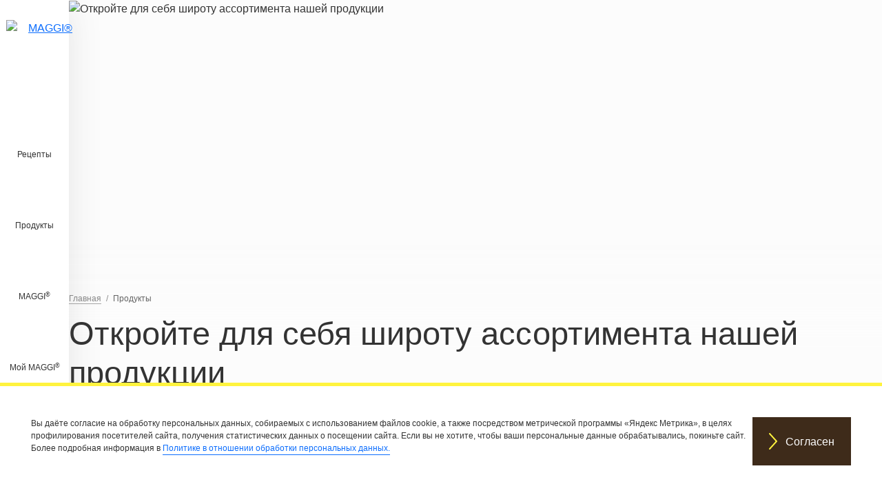

--- FILE ---
content_type: text/html; charset=UTF-8
request_url: https://www.maggi.ru/products?page=2
body_size: 24167
content:

<!DOCTYPE html>
<html lang="ru" dir="ltr" prefix="og: https://ogp.me/ns#">
  <head>
    <meta charset="utf-8" />
<link rel="canonical" href="https://www.maggi.ru/products" />
<meta name="yandex-verification" content="770cf82a88487407" />
<meta name="msapplication-TileColor" content="#fff33e" />
<meta name="theme-color" content="#3e2b1a" />
<meta name="Generator" content="Drupal 10 (https://www.drupal.org)" />
<meta name="MobileOptimized" content="width" />
<meta name="HandheldFriendly" content="true" />
<meta name="viewport" content="width=device-width, initial-scale=1.0" />
<meta name="description" content="MAGGI® — Продукты - страница 3" />
<script type="application/ld+json">{
    "@context": "https://schema.org",
    "@graph": [
        {
            "@type": "Organization",
            "url": "https://www.maggi.ru/",
            "logo": {
                "@type": "ImageObject",
                "url": "https://www.maggi.ru/themes/custom/maggiru/logo.svg"
            }
        }
    ]
}</script>
<link rel="apple-touch-icon" sizes="180x180" href="/sites/default/files/favicons/apple-touch-icon.png" />
<link rel="icon" type="image/png" sizes="32x32" href="/sites/default/files/favicons/favicon-32x32.png" />
<link rel="icon" type="image/png" sizes="16x16" href="/sites/default/files/favicons/favicon-16x16.png" />
<link rel="manifest" href="/sites/default/files/favicons/site.webmanifest" />
<link rel="mask-icon" href="/sites/default/files/favicons/safari-pinned-tab.svg" color="#fff33e" />

    <title>MAGGI® — Продукты - страница 3</title>

    <link rel="stylesheet" media="all" href="/core/assets/vendor/jquery.ui/themes/base/core.css?t94n35" />
<link rel="stylesheet" media="all" href="/core/assets/vendor/jquery.ui/themes/base/autocomplete.css?t94n35" />
<link rel="stylesheet" media="all" href="/core/assets/vendor/jquery.ui/themes/base/menu.css?t94n35" />
<link rel="stylesheet" media="all" href="/core/misc/components/progress.module.css?t94n35" />
<link rel="stylesheet" media="all" href="/core/misc/components/ajax-progress.module.css?t94n35" />
<link rel="stylesheet" media="all" href="/core/misc/components/autocomplete-loading.module.css?t94n35" />
<link rel="stylesheet" media="all" href="/core/modules/system/css/components/align.module.css?t94n35" />
<link rel="stylesheet" media="all" href="/core/modules/system/css/components/fieldgroup.module.css?t94n35" />
<link rel="stylesheet" media="all" href="/core/modules/system/css/components/container-inline.module.css?t94n35" />
<link rel="stylesheet" media="all" href="/core/modules/system/css/components/clearfix.module.css?t94n35" />
<link rel="stylesheet" media="all" href="/core/modules/system/css/components/details.module.css?t94n35" />
<link rel="stylesheet" media="all" href="/core/modules/system/css/components/hidden.module.css?t94n35" />
<link rel="stylesheet" media="all" href="/core/modules/system/css/components/item-list.module.css?t94n35" />
<link rel="stylesheet" media="all" href="/core/modules/system/css/components/js.module.css?t94n35" />
<link rel="stylesheet" media="all" href="/core/modules/system/css/components/nowrap.module.css?t94n35" />
<link rel="stylesheet" media="all" href="/core/modules/system/css/components/position-container.module.css?t94n35" />
<link rel="stylesheet" media="all" href="/core/modules/system/css/components/reset-appearance.module.css?t94n35" />
<link rel="stylesheet" media="all" href="/core/modules/system/css/components/resize.module.css?t94n35" />
<link rel="stylesheet" media="all" href="/core/modules/system/css/components/system-status-counter.css?t94n35" />
<link rel="stylesheet" media="all" href="/core/modules/system/css/components/system-status-report-counters.css?t94n35" />
<link rel="stylesheet" media="all" href="/core/modules/system/css/components/system-status-report-general-info.css?t94n35" />
<link rel="stylesheet" media="all" href="/core/modules/system/css/components/tablesort.module.css?t94n35" />
<link rel="stylesheet" media="all" href="/modules/contrib/eu_cookie_compliance/css/eu_cookie_compliance.bare.css?t94n35" />
<link rel="stylesheet" media="all" href="/core/assets/vendor/jquery.ui/themes/base/theme.css?t94n35" />
<link rel="stylesheet" media="all" href="/modules/contrib/back_to_top/css/back_to_top.css?t94n35" />
<link rel="stylesheet" media="all" href="/modules/contrib/better_exposed_filters/css/better_exposed_filters.css?t94n35" />
<link rel="stylesheet" media="all" href="/modules/lightnest-local/dsu_c_core/css/dsu_c_core.css?t94n35" />
<link rel="stylesheet" media="all" href="/modules/contrib/search_api_autocomplete/css/search_api_autocomplete.css?t94n35" />
<link rel="stylesheet" media="all" href="/core/../themes/custom/maggiru/components/hero-banner/hero-banner.css?t94n35" />
<link rel="stylesheet" media="all" href="/core/../themes/custom/maggiru/components/m-card/m-card.css?t94n35" />
<link rel="stylesheet" media="all" href="/core/../themes/custom/maggiru/components/m-product-card/m-product-card.css?t94n35" />
<link rel="stylesheet" media="all" href="/core/../themes/custom/maggiru/components/x-accordion/x-accordion.css?t94n35" />
<link rel="stylesheet" media="all" href="/core/../themes/custom/maggiru/components/x-button/x-button.css?t94n35" />
<link rel="stylesheet" media="all" href="/themes/custom/maggiru/build/css/main.style.css?t94n35" />
<link rel="stylesheet" media="all" href="/themes/custom/maggiru/build/components/organisms/footer/footer.css?t94n35" />
<link rel="stylesheet" media="all" href="/themes/custom/maggiru/build/components/form/form.css?t94n35" />
<link rel="stylesheet" media="all" href="/themes/custom/maggiru/build/components/templates/generic-page/generic-page.css?t94n35" />
<link rel="stylesheet" media="all" href="/themes/custom/maggiru/build/components/organisms/header/header.css?t94n35" />
<link rel="stylesheet" media="all" href="/themes/custom/maggiru/build/components/nav/nav.css?t94n35" />
<link rel="stylesheet" media="all" href="/themes/custom/maggiru/build/components/pagination/pagination.css?t94n35" />
<link rel="stylesheet" media="all" href="/themes/custom/maggiru/build/components/pages/search-api/products-page.css?t94n35" />
<link rel="stylesheet" media="all" href="/themes/custom/maggiru/build/components/organisms/sidebar-overlay/sidebar-overlay.css?t94n35" />
<link rel="stylesheet" media="all" href="/themes/custom/maggiru/build/components/molecules/tags-cloud/tags-cloud.css?t94n35" />

    
  </head>
  <body class="route-maggiru-search-products page-products role-anonymous is-not-logged-in path-products">
        <a href="#main-content" class="visually-hidden focusable">
      Перейти к основному содержанию
    </a>
    <script type="text/javascript">
  (function(m,e,t,r,i,k,a){
    m[i]=m[i]||function(){(m[i].a=m[i].a||[]).push(arguments)};
    m[i].l=1*new Date();
    for (var j = 0; j < document.scripts.length; j++) {if (document.scripts[j].src === r) { return; }}
    k=e.createElement(t),a=e.getElementsByTagName(t)[0],k.async=1,k.src=r,a.parentNode.insertBefore(k,a)
  })(window, document,'script','https://mc.yandex.ru/metrika/tag.js?id=35164205', 'ym');
  ym(35164205, 'init', {ssr:true, trackHash:true, clickmap:true, accurateTrackBounce:true, trackLinks:true});
</script>
<noscript><div><img src="https://mc.yandex.ru/watch/35164205" style="position:absolute;left:-9999px;" alt="" /></div></noscript>
      <div class="dialog-off-canvas-main-canvas" data-off-canvas-main-canvas>
    


<a id="main-content" tabindex="-1"></a><div class="page">
  <header class="page__header">
          
<div class="header">
  <a href="https://www.maggi.ru/" title="MAGGI®" target="" class="logo show-for-medium">
    <img class="ls-is-cached lazyloaded" data-src="/themes/custom/maggiru/logo.svg" alt="MAGGI®" src="/themes/custom/maggiru/logo.svg">
  </a>
  <div class="header__menu-main">
    

  


  <ul class="nav navbar-nav">
                          
        
        <li class="nav-item">
                      <a href="/recipes" class="nav-link" data-drupal-link-system-path="recipes">Рецепты</a>
                  </li>
                      
        
        <li class="nav-item active">
                      <a href="/products" class="nav-link" data-drupal-link-system-path="products">Продукты</a>
                  </li>
                      
                          
        <li class="navbar-text nav-item dropdown">
                      <span class="maggi">MAGGI®</span>
                          <div class="dropdown-menu">
              <a href="/simply-good" class="dropdown-item" data-drupal-link-system-path="node/2301">О бренде</a>
                        <a href="/tasty-dinner-ideas" class="dropdown-item" data-drupal-link-system-path="node/31792">Готовьте проще с идеями от MAGGI®</a>
                        <a href="/base-for-homemade-borsch" class="dropdown-item" data-drupal-link-system-path="node/32099">Домашний борщ без лишних усилий</a>
              <a href="/original-frying-sheets-for-chicken" class="dropdown-item" data-drupal-link-system-path="node/32101">Листы для жарки курицы от MAGGI®</a>
              <a href="/original-frying-sheets-for-meat" class="dropdown-item" data-drupal-link-system-path="promo_page/1">Листы для жарки мяса от MAGGI®</a>
                        <a href="/five-spices-collection" class="dropdown-item" data-drupal-link-system-path="node/32482">Коллекция приправ от MAGGI®</a>
              <a href="/feedback" class="dropdown-item" data-drupal-link-system-path="webform/feedback">Обратная связь</a>
              <a href="/discount" class="dropdown-item" data-drupal-link-system-path="node/30431">Акции</a>
  </div>
                              </li>
                      
                          
        <li class="navbar-text nav-item dropdown">
                      <span class="my-maggi">Мой MAGGI®</span>
                          <div class="dropdown-menu">
              <a href="/user/login" class="dropdown-item" data-drupal-link-system-path="user/login">Войти</a>
              <a href="/user/register" class="dropdown-item" data-drupal-link-system-path="user/register">Зарегистрироваться</a>
              <a href="/user/password" class="dropdown-item" data-drupal-link-system-path="user/password">Восстановить доступ</a>
  </div>
                              </li>
            </ul>

    <div id="nav-l2">
      <a href="javascript:void(0)" title="Close Flyout" class="close-flyout close-animate" role="button">
        <span class="close"></span>

      </a>
    </div>
  </div>
</div>
    
      </header>

  <main class="main">

    <div class="page__content-wrapper">
                    
                        <div class="page__content">
              <ol class="breadcrumb" itemscope itemtype="http://schema.org/BreadcrumbList">
          <li class="breadcrumb-item" itemprop="itemListElement" itemscope itemtype="http://schema.org/ListItem">
        <a class="breadcrumb-link" href="/" itemtype="https://schema.org/Thing" itemprop="item">
          <span itemprop="name">Главная</span>
        </a>
        <meta itemprop="position" content="1" />
      </li>
          <li class="breadcrumb-item active" itemprop="itemListElement" itemscope itemtype="http://schema.org/ListItem">
        <a class="breadcrumb-link" href="/products" itemtype="https://schema.org/Thing" itemprop="item">
          <span itemprop="name">Продукты</span>
        </a>
        <meta itemprop="position" content="2" />
      </li>
      </ol>


              <div data-drupal-messages-fallback class="hidden"></div>
  <div class="block block--maggiru-content block--system-main">

  
    

            




  
<div class="products__hero-banner hero-banner has-fade" data-component-id="maggiru:hero-banner">
  <div class='hero-banner__background'>
          <picture>
                  <source srcset="/sites/default/files/styles/main_banner_3xl/public/hero-banner/products.webp?itok=Q9t_2EIw 1x" media="(min-width: 1600px)" type="image/webp" width="1500" height="700"/>
              <source srcset="/sites/default/files/styles/main_banner_xxl/public/hero-banner/products.webp?itok=J-cee54l 1x" media="(min-width: 1400px) and (max-width: 1599.98px)" type="image/webp" width="1500" height="605"/>
              <source srcset="/sites/default/files/styles/main_banner_xl/public/hero-banner/products.webp?itok=lnuQ1awv 1x" media="(min-width: 1200px) and (max-width: 1399.98px)" type="image/webp" width="1300" height="512"/>
              <source srcset="/sites/default/files/styles/main_banner_lg/public/hero-banner/products.webp?itok=1aaRLHmQ 1x" media="(min-width: 992px) and (max-width: 1199.98px)" type="image/webp" width="1100" height="425"/>
              <source srcset="/sites/default/files/styles/main_banner_md/public/hero-banner/products.webp?itok=BiKDUfRb 1x" media="(min-width: 768px) and (max-width: 991.98px)" type="image/webp" width="912" height="320"/>
              <source srcset="/sites/default/files/styles/main_banner_sm/public/hero-banner/products.webp?itok=p6YrTyzL 1x, /sites/default/files/styles/main_banner_sm_x2/public/hero-banner/products.webp?itok=C3C_GuQb 2x" media="(min-width: 576px) and (max-width: 767.98px)" type="image/webp" width="688" height="466"/>
              <source srcset="/sites/default/files/styles/main_banner_xs/public/hero-banner/products.webp?itok=hfCIDmnH 1x, /sites/default/files/styles/main_banner_xs_x2/public/hero-banner/products.webp?itok=dcUUI6ll 2x" media="(max-width: 575px)" type="image/webp" width="576" height="400"/>
              <source srcset="/sites/default/files/styles/main_banner_3xl/public/hero-banner/products.jpg?itok=Q9t_2EIw 1x" media="(min-width: 1600px)" type="image/jpeg" width="1500" height="700"/>
              <source srcset="/sites/default/files/styles/main_banner_xxl/public/hero-banner/products.jpg?itok=J-cee54l 1x" media="(min-width: 1400px) and (max-width: 1599.98px)" type="image/jpeg" width="1500" height="605"/>
              <source srcset="/sites/default/files/styles/main_banner_xl/public/hero-banner/products.jpg?itok=lnuQ1awv 1x" media="(min-width: 1200px) and (max-width: 1399.98px)" type="image/jpeg" width="1300" height="512"/>
              <source srcset="/sites/default/files/styles/main_banner_lg/public/hero-banner/products.jpg?itok=1aaRLHmQ 1x" media="(min-width: 992px) and (max-width: 1199.98px)" type="image/jpeg" width="1100" height="425"/>
              <source srcset="/sites/default/files/styles/main_banner_md/public/hero-banner/products.jpg?itok=BiKDUfRb 1x" media="(min-width: 768px) and (max-width: 991.98px)" type="image/jpeg" width="912" height="320"/>
              <source srcset="/sites/default/files/styles/main_banner_sm/public/hero-banner/products.jpg?itok=p6YrTyzL 1x, /sites/default/files/styles/main_banner_sm_x2/public/hero-banner/products.jpg?itok=C3C_GuQb 2x" media="(min-width: 576px) and (max-width: 767.98px)" type="image/jpeg" width="688" height="466"/>
              <source srcset="/sites/default/files/styles/main_banner_xs/public/hero-banner/products.jpg?itok=hfCIDmnH 1x, /sites/default/files/styles/main_banner_xs_x2/public/hero-banner/products.jpg?itok=dcUUI6ll 2x" media="(max-width: 575px)" type="image/jpeg" width="576" height="400"/>
                  
<img class="hero-banner__background-image img-fluid" loading="lazy" width="1152" height="800" src="/sites/default/files/styles/main_banner_xs_x2/public/hero-banner/products.jpg?itok=dcUUI6ll" alt="Откройте для себя широту ассортимента нашей продукции">

  </picture>

    </div>
      <div class="content">
      
      <hgroup>
                  <h1 class='hero-banner__title'>
            Откройте для себя широту ассортимента нашей продукции</h1>

                  
                  <div class='hero-banner__subtitle'>С разнообразным ассортиментом продукции MAGGI® идеи вкусных блюд всегда у вас под рукой. Изучайте и вдохновляйтесь!</div>
              </hgroup>

          </div>
  </div>


<div class="products-page">
  <div class="view">
          
<div class="products__open-filters">
  <ul>
          <li>
        <a href="/products?page=2&amp;product_category_tid[11764]=11764" 
           id="product-category-11764" 
           class="">
                      
<div class="media media--type-vector-image media--view-mode-inline-svg">
  
  
                <svg xmlns="http://www.w3.org/2000/svg" fill="none" viewBox="0 0 300 300">
  <path stroke="#000" stroke-linecap="round" stroke-linejoin="round" stroke-width="10" d="M63.76 116.37v80.07c0 17 13.8 30.8 30.8 30.8h110.88c17 0 30.8-13.8 30.8-30.8v-80.07H63.76Z"></path>
  <path stroke="#000" stroke-linecap="round" stroke-linejoin="round" stroke-miterlimit="10" stroke-width="10" d="M168.48 276.52A18.45 18.45 0 0 1 150 295a18.45 18.45 0 0 1-18.48-18.48c0-10.22 18.48-30.8 18.48-30.8s18.48 20.58 18.48 30.8ZM125.36 290.26a18.22 18.22 0 0 1-12.32 4.68 18.45 18.45 0 0 1-18.48-18.48c0-10.23 18.48-30.8 18.48-30.8s6.96 7.76 12.32 16.08M174.64 290.26a18.22 18.22 0 0 0 12.32 4.68 18.45 18.45 0 0 0 18.48-18.48c0-10.23-18.48-30.8-18.48-30.8s-6.96 7.76-12.32 16.08"></path>
  <path stroke="#000" stroke-linecap="round" stroke-linejoin="round" stroke-width="10" d="M63.76 116.37h-30.8v18.48c0 6.77 5.55 12.32 12.32 12.32h18.48M236.24 147.17h18.48c6.77 0 12.32-5.55 12.32-12.32v-18.48h-30.8M108.56 84.47a85.55 85.55 0 0 1 12.22-3.85m24.46-1.97c3.34 3.28 22.24 17.85 41.14-1.84-16.68-16.4-30.02-7.66-41.14 1.84Zm0 0c.75.1-.73-.13 0 0Zm0 0c-8.13-1.03-17.1.21-24.46 1.97m0 0c5.93-3.46 18.01-12.56 18.9-21.3m0 0c1.12-10.94 2.23-30.63 33.36-32.82 1.1 10.94-7.79 36.1-33.36 32.81ZM213.79 62.34l28.9 19.2-8.89 13.57-30.02-19.21 10-13.56ZM92.54 60.94l-30.5 17.14 7.3 15.23 31.03-18.14-7.83-14.23ZM127.83 32.02l-30.8-7.7c-1.43 5.7-1.2 17.8 11.11 20.53 12.33 2.74 18.26-7.41 19.69-12.83ZM128.68 13.2h.86M232.46 44.93h.85M195.6 49.03h.85M195.6 24.46h.85M164.87 5h.86M241.67 62.34h.86M97.02 93.63h.86M122.7 55.98h.85M79.89 49.03h.85"></path>
</svg>


      </div>

                    <span>Бульоны</span>
        </a>
      </li>
          <li>
        <a href="/products?page=2&amp;product_category_tid[11765]=11765" 
           id="product-category-11765" 
           class="">
                      
<div class="media media--type-vector-image media--view-mode-inline-svg">
  
  
                <svg xmlns="http://www.w3.org/2000/svg" fill="none" viewBox="0 0 300 300">
  <path stroke="#000" stroke-linecap="round" stroke-linejoin="round" stroke-width="10" d="M231.98 164.27a309.67 309.67 0 0 0 19.91-29.84 308.2 308.2 0 0 0 15.89-32.16M232.71 119.92a14.92 14.92 0 0 1-20.37 5.46l-51.67-29.83a14.92 14.92 0 0 1 14.92-25.84l51.66 29.83a14.92 14.92 0 0 1 5.46 20.38Z"></path>
  <path stroke="#000" stroke-linecap="round" stroke-linejoin="round" stroke-width="10" d="M272.56 146.36c9.55-16.55 16.98-34.32 21.1-44.96a11.91 11.91 0 0 0-5.27-14.7C216.9 46.76 164.17 33.56 146.8 30c-3.91-.8-7.94.41-10.75 3.26-4.9 4.97-12.76 13.68-18.5 23.61-5.73 9.94-9.34 21.09-11.2 27.82a11.73 11.73 0 0 0 2.55 10.95c11.78 13.27 49.57 52.32 119.91 94.27a11.91 11.91 0 0 0 15.36-2.8c7.16-8.88 18.84-24.2 28.39-40.75h0Z"></path>
  <path stroke="#000" stroke-linecap="round" stroke-linejoin="round" stroke-width="10" d="M96.37 117.33a385.2 385.2 0 0 0-4.27 7.52c4.95.73 9.56 1.46 13.82 2.2 23.25 4.12 38 9.11 57.13 18.1M250.6 41.23c-4.24-10.43-13.63-20.42-31.49-28.48-21.46-9.73-36.91-7.8-48.19-1.22-8.46 4.94-14.48 12.5-18.9 19.65M71.75 112.4c-13.68 8.64-24.3 21.24-32.13 35.52M96.44 143.24c-.58 2.82-1.1 5.67-1.55 8.52M78.26 133s-9.53 8.5-12.63 20.04M79.69 11.99a18.09 18.09 0 0 0 0 26.84 18.09 18.09 0 0 1 0 26.85M49.86 41.81c-7.95 5.77-7.95 15.12 0 20.89 7.95 5.77 7.95 15.1 0 20.88"></path>
  <path stroke="#000" stroke-linejoin="round" stroke-width="10" d="M5.54 164.54h103.55v116.5c0 7.16-5.78 12.94-12.94 12.94H18.48a12.93 12.93 0 0 1-12.94-12.94v-116.5Z"></path>
  <path stroke="#000" stroke-linecap="round" stroke-miterlimit="10" stroke-width="10" d="M109.1 203.37c0-6.64 7.28-17.25 21.56-17.25 14.29 0 21.58 8.45 21.58 21.57 0 23.9-43.15 35.03-43.15 47.46"></path>
  <path stroke="#000" stroke-linecap="round" stroke-linejoin="round" stroke-width="10" d="M22.8 181.8v64.72M22.8 263.78v12.94"></path>
</svg>


      </div>

                    <span>Горячие кружки</span>
        </a>
      </li>
          <li>
        <a href="/products?page=2&amp;product_category_tid[11772]=11772" 
           id="product-category-11772" 
           class="">
                      
<div class="media media--type-vector-image media--view-mode-inline-svg">
  
  
                <svg xmlns="http://www.w3.org/2000/svg" fill="none" viewBox="0 0 300 300">
  <path stroke="#000" stroke-linecap="round" stroke-linejoin="round" stroke-width="10" d="M247.31 69.95c-34.53 59.65-97.31 56.5-97.31 56.5-31.39 0-72.2-43.94-103.59-47.08-22.08-2.2-40.8 3.14-40.8 3.14 50.22 28.25 53.36 50.23 78.47 84.75 19.97 27.47 47.99 31.24 65.92 31.4 17.2.15 37.67-3.14 62.78-31.4 28.06-31.56 25.11-78.47 34.53-97.3Z"></path>
  <path stroke="#000" stroke-linecap="round" stroke-linejoin="round" stroke-width="10" d="M5.6 82.51S24.44 57.4 62.1 57.4c40.82 0 78.48 31.39 122.43 31.39 0 0 34.53 0 62.78-18.84 0 0 9.42-15.7 25.11-15.7 15.7 0 21.98 15.7 21.98 28.26 0 12.56-9.42 31.4-25.12 43.95-17.67 14.14-56.5 40.8-56.5 40.8M184.31 190.84c-.4 4.2-.5 15.91 9.64 23.51 12.55 9.42 15.7 12.56 15.7 15.7 0 3.13-3.15 15.7-59.65 15.7s-59.64-12.57-59.64-15.7c0-3.14 3.14-6.28 15.7-15.7 9.1-6.81 9.94-16.92 9.72-21.97"></path>
</svg>


      </div>

                    <span>Подлива</span>
        </a>
      </li>
          <li>
        <a href="/products?page=2&amp;product_category_tid[11773]=11773" 
           id="product-category-11773" 
           class="">
                      
<div class="media media--type-vector-image media--view-mode-inline-svg">
  
  
                <svg xmlns="http://www.w3.org/2000/svg" fill="none" viewBox="0 0 300 300">
  <g stroke="#000" stroke-linecap="round" stroke-linejoin="round" stroke-width="10" clip-path="url(#a)">
    <path d="M69.35 107.6C30.55 115.65 5 129.4 5 145v1.5c0 51.8 29.95 90.7 71.5 111.45 8.8 4.45 18.05 8 27.7 10.75M290 133.25v.05c.1.05.14.1.14.15.35.4.65.75.9 1.15.85 1.05 1.55 2.2 2.15 3.3.2.4.4.8.55 1.2.2.5.4 1.05.55 1.55l.3 1.05c.1.3.15.65.2 1 .15.75.2 1.5.2 2.3.6 52.6-29.6 92-71.5 112.95-8.8 4.45-18.1 8.05-27.75 10.75h-.05"></path>
    <path d="m76.5 257.95 9.84 19.75c2.45 4.9 6.85 8.6 12.1 10.25C114.8 293 132.3 295 150 295c17.7 0 35.2-2 51.55-7.05a20.35 20.35 0 0 0 12.1-10.25l9.85-19.75M290 133.25v.05c.1.05.14.1.14.15.35.4.65.75.9 1.15.85 1.05 1.55 2.2 2.15 3.3.2.4.4.8.55 1.2.2.5.4 1.05.55 1.55l.3 1.05c.1.3.15.65.2 1 .15.75.2 1.5.2 2.3 0 24.85-64.9 45-145 45-80.08 0-145-20.15-145-45 0-15.6 25.56-29.35 64.36-37.4M146.44 31.5c-7.6-1.9-16.9 5.1-10.9 12.7 2.2 2.8 6.45 4.2 10.25 3.9"></path>
    <path d="M204.34 146.07a9.48 9.48 0 0 1 5.7 6.86c1.6 9.09-11.7 11.8-17.3 6.83M110.58 116.45c3.1.22 6.1 1.95 7.6 4.67 4.41 8.1-7.32 14.93-14.22 12-10.07-4.27-2.6-17.34 6.62-16.67ZM92.46 73.46A9.7 9.7 0 0 1 100 63.3M124.86 86.97a7.54 7.54 0 0 0 2.31 2.9M132.7 164.2a7.64 7.64 0 0 0-3.36-1.57M75.41 151.72a5.57 5.57 0 0 0 6.93 3.56M166.88 140.21a8.55 8.55 0 0 1-6.27 3.95M269.1 133.95 148.38 101.6c2.15-8.04 6.99-6.75 9.14-14.78 2.15-8.04-2.67-9.34-.52-17.39 2.15-8.04 6.98-6.75 9.14-14.8s-2.67-9.34-.52-17.4c2.16-8.05 7-6.75 9.15-14.82 2.16-8.06-2.67-9.36-.5-17.41l120.73 32.35-25.88 96.59h0ZM203.13 90.39l12.95-48.3M232.11 98.15l12.95-48.29"></path>
  </g>
  <defs>
    <clipPath id="a">
      <path fill="#fff" d="M0 0h300v300H0z"></path>
    </clipPath>
  </defs>
</svg>


      </div>

                    <span>Приправы</span>
        </a>
      </li>
          <li>
        <a href="/products?page=2&amp;product_category_tid[12217]=12217" 
           id="product-category-12217" 
           class="">
                      
<div class="media media--type-vector-image media--view-mode-inline-svg">
  
  
                <svg xmlns="http://www.w3.org/2000/svg" fill="none" viewBox="0 0 300 300">
  <path stroke="#000" stroke-linejoin="round" stroke-width="10" d="M6.25 214.4v43.76a25 25 0 0 0 25 25h137.5a25 25 0 0 0 25-25V214.4H6.25ZM193.75 239.4h62.5s6.13 6.26 12.5 6.26h12.5c6.88 0 12.5-5.63 12.5-12.5V214.4h-100"></path>
  <path stroke="#000" stroke-linecap="round" stroke-miterlimit="10" stroke-width="10" d="m100 120.66-12.5 12.5M112.5 145.66l12.5 12.5M62.5 158.16 50 170.66M87.5 164.4l6.25 12.5M137.5 176.9 125 195.67M75 195.66l-6.25 18.75M287.5 45.03l-19.69 111.69-119.69-21.13s-14.56-32.06-32.87-46.93l12.69-71.82L287.5 44.97v.06ZM235.88 151.1l19.68-111.7M159.81 22.53 147.2 94.34"></path>
</svg>


      </div>

                    <span>Идеи вторых блюд</span>
        </a>
      </li>
          <li>
        <a href="/products?page=2&amp;product_category_tid[12219]=12219" 
           id="product-category-12219" 
           class="">
                      
<div class="media media--type-vector-image media--view-mode-inline-svg">
  
  
                <svg xmlns="http://www.w3.org/2000/svg" fill="none" viewBox="0 0 300 300">
  <path stroke="#000" stroke-linecap="round" stroke-linejoin="round" stroke-width="10" d="M128.66 107.94s38.74 3.95 56.3 56.66M119.88 125.51s21.73 6.8 27.59 36.09M92.63 92.3l16.97-47.25M39.41 76.7l15.6-46.33M34.68 5.2l-2.02 7.09 1.5 8.05-5.55 6.1 1.5 8.06-5.55 6.1 1.5 8.06-5.55 6.1 1.5 8.05-5.55 6.11 1.5 8.05-5.55 6.1-2.02 7.09 90.59 25.98L122.1 95.5l2.27-4.47 5.55-6.11-1.5-8.05 5.55-6.11-1.5-8.05 5.55-6.1-1.5-8.06 5.55-6.1 2.02-7.08L34.68 5.2ZM79.33 180.1v82.83a31.87 31.87 0 0 0 31.86 31.87h114.7a31.87 31.87 0 0 0 31.86-31.87V180.1H79.33Z"></path>
  <path stroke="#000" stroke-linecap="round" stroke-linejoin="round" stroke-width="10" d="M79.33 180.1H47.47v19.11c0 7.01 5.73 12.75 12.74 12.75h19.12M257.75 211.96h19.12c7 0 12.74-5.74 12.74-12.75V180.1h-31.86"></path>
</svg>


      </div>

                    <span>Заправки для супов</span>
        </a>
      </li>
          <li>
        <a href="/products?page=2&amp;product_category_tid[12221]=12221" 
           id="product-category-12221" 
           class="">
                      
<div class="media media--type-vector-image media--view-mode-inline-svg">
  
  
                <svg xmlns="http://www.w3.org/2000/svg" fill="none" viewBox="0 0 300 300">
  <path stroke="#000" stroke-linecap="round" stroke-linejoin="round" stroke-width="10" d="M62.5 106.73v81.25c0 17.25 14 31.25 31.25 31.25h112.5c17.25 0 31.25-14 31.25-31.25v-81.25h-175Z"></path>
  <path stroke="#000" stroke-linecap="round" stroke-linejoin="round" stroke-miterlimit="10" stroke-width="10" d="M168.75 269.23A18.72 18.72 0 0 1 150 287.98a18.72 18.72 0 0 1-18.75-18.75c0-10.37 18.75-31.25 18.75-31.25s18.75 20.88 18.75 31.25ZM125 283.17c-3.31 3-7.69 4.75-12.5 4.75a18.72 18.72 0 0 1-18.75-18.75c0-10.38 18.75-31.25 18.75-31.25s7.06 7.87 12.5 16.31M175 283.17c3.31 3 7.69 4.75 12.5 4.75a18.72 18.72 0 0 0 18.75-18.75c0-10.38-18.75-31.25-18.75-31.25s-7.06 7.87-12.5 16.31"></path>
  <path stroke="#000" stroke-linecap="round" stroke-linejoin="round" stroke-width="10" d="M62.5 106.73H31.25v18.75c0 6.88 5.63 12.5 12.5 12.5H62.5M237.5 137.98h18.75c6.88 0 12.5-5.62 12.5-12.5v-18.75H237.5M132.56 72.6l89.57-13.87-1.25-8.06a6.03 6.03 0 0 0-4.44-4.94c-13.13-3.37-46.13-15.25-89.38-8.56C83.81 43.86 56 65.23 44.44 72.42a6 6 0 0 0-2.75 6.06l1.25 8.06 89.56-13.87M150.88 33.04l-2.5-16c-.7-4.37-11.94-6.25-25.13-4.18-13.19 2.06-23.31 7.25-22.69 11.56l2.5 16"></path>
  <path stroke="#000" stroke-linecap="round" stroke-linejoin="round" stroke-width="10" d="m253.63 87.85 1.65-3a14.29 14.29 0 0 0-5.63-19.42v0a14.29 14.29 0 0 0-20.06 7l-49.53 118.06m0 0L125 164.29c-4.39 7.98-5 30 15 38 25.1 10.05 35.68-3.82 40.06-11.8Z"></path>
</svg>


      </div>

                    <span>Варимые супы</span>
        </a>
      </li>
      </ul>
</div>


      
    <div class="products__filters">
      <div class="products__filter-and-sort">
        <div class="products__filter-and-sort-wrapper">
          <div class="products__filters-and-sortings-button products__filter-button sidebar-overlay-show-btn" data-button-label="Фильтр">
            <span class="products__filter-button-text">
              Фильтр
            </span>
            <span class="products__filter-count"></span>
          </div>

          <div class="products__sort-button sort-dropdown">
            <div class="dropdown">
              <button class="products__filters-and-sortings-button dropdown-toggle sort-button" data-button-label="Сортировка" type="button" id="dropdownSortProductsButton" data-bs-toggle="dropdown" aria-expanded="false">
                Сортировка
              </button>
              <ul class="dropdown-menu dropdown-menu-end" aria-labelledby="dropdownSortProductsButton">
                                                                        <li><a class="dropdown-item products__sort-link " href="#" data-sort-by="relevance" data-sort-order="DESC">По умолчанию</a></li>
                                      <li><a class="dropdown-item products__sort-link " href="#" data-sort-by="changed" data-sort-order="DESC">Сначала новые</a></li>
                                      <li><a class="dropdown-item products__sort-link " href="#" data-sort-by="title" data-sort-order="ASC">По названию</a></li>
                                                </ul>
            </div>
          </div>
        </div>
      </div>

                    <div class="products__search">
          <div class="products__search-wrapper">
            


<form class="maggiru-search-api-search-form needs-validation form" data-drupal-selector="maggiru-search-api-search-form" action="/products" method="get" id="maggiru-search-api-search-form" accept-charset="UTF-8">
  <div class="maggiru-search-api-search-form needs-validation search-form-wrapper" data-drupal-selector="maggiru-search-api-search-form">
  <div class="search-form__inner">
    <div class="search-form__input-wrapper">
      
<div class="js-form-item form-item form-type-search js-form-type-search form-item-search-key js-form-item-search-key form-no-label form-group">
      <label class="form-label visually-hidden" for="edit-search-key--3">Поиск</label>
  
  
  
  
  
<input placeholder="Поиск" class="search-page__banner-input form-autocomplete form-search form-control" id="edit-search-key" data-drupal-selector="edit-search-key" data-search-api-autocomplete-search="search_api_recipes" data-autocomplete-path="/search_api_autocomplete/search_api_recipes" data-msg-maxlength="Поиск field has a maximum length of 128." type="search" name="search_key" value="" size="30" maxlength="128">


  
  
  
  
  </div>
<div class="search-page__search-clear"></div>
    </div>
    <div class="search-form__actions">
      <div class="search-form__actions js-form-wrapper form-wrapper" data-drupal-selector="edit-actions" id="edit-actions--3">
<a class="search-page__submit js-form-submit form-submit search-button x-button is-search x-button--iconic" data-drupal-selector="edit-submit" type="submit" id="edit-submit" name="op" value="Поиск" aria-label="Поиск" data-component-id="maggiru:x-button">
      <span class='x-button__icon'><svg xmlns="http://www.w3.org/2000/svg" fill="none" viewBox="0 0 28 32"><path stroke-linecap="round" stroke-linejoin="round" stroke-width="2" d="M12 24a10 10 0 1 0 0-20 10 10 0 0 0 0 20ZM19.07 21.07 26 28"/></svg></span>
    </a></div>

    </div>
  </div>
</div>

</form>

          </div>
        </div>
          </div>

        <div class="products__title">
      Продукты
              <span title="Количество продуктов" class="count">51</span>
          </div>

                      <div class="view-content products-list">
                      




<div data-component-id="maggiru:m-card" class="m-product-card m-card">
  <div class="m-card__cover">
      <picture>
                  <source srcset="/sites/default/files/styles/product_card_sm/public/2023-10/4607150088221_front_ru.webp?itok=0rz0Bm7N 1x" media="(min-width: 1600px)" type="image/webp" width="176" height="200"/>
              <source srcset="/sites/default/files/styles/product_card_sm/public/2023-10/4607150088221_front_ru.webp?itok=0rz0Bm7N 1x" media="(min-width: 1400px) and (max-width: 1599.98px)" type="image/webp" width="176" height="200"/>
              <source srcset="/sites/default/files/styles/product_card_sm/public/2023-10/4607150088221_front_ru.webp?itok=0rz0Bm7N 1x" media="(min-width: 1200px) and (max-width: 1399.98px)" type="image/webp" width="176" height="200"/>
              <source srcset="/sites/default/files/styles/product_card_sm/public/2023-10/4607150088221_front_ru.webp?itok=0rz0Bm7N 1x" media="(min-width: 992px) and (max-width: 1199.98px)" type="image/webp" width="176" height="200"/>
              <source srcset="/sites/default/files/styles/product_card_sm/public/2023-10/4607150088221_front_ru.webp?itok=0rz0Bm7N 1x" media="(min-width: 768px) and (max-width: 991.98px)" type="image/webp" width="176" height="200"/>
              <source srcset="/sites/default/files/styles/product_card_sm/public/2023-10/4607150088221_front_ru.webp?itok=0rz0Bm7N 1x, /sites/default/files/styles/product_card_sm_x2/public/2023-10/4607150088221_front_ru.webp?itok=BTRoLppc 2x" media="(min-width: 576px) and (max-width: 767.98px)" type="image/webp" width="176" height="200"/>
              <source srcset="/sites/default/files/styles/product_card_xs/public/2023-10/4607150088221_front_ru.webp?itok=TU2t0hdB 1x, /sites/default/files/styles/product_card_xs_x2/public/2023-10/4607150088221_front_ru.webp?itok=ie1ybXWI 2x" media="(max-width: 575px)" type="image/webp" width="225" height="256"/>
              <source srcset="/sites/default/files/styles/product_card_sm/public/2023-10/4607150088221_front_ru.png?itok=0rz0Bm7N 1x" media="(min-width: 1600px)" type="image/png" width="176" height="200"/>
              <source srcset="/sites/default/files/styles/product_card_sm/public/2023-10/4607150088221_front_ru.png?itok=0rz0Bm7N 1x" media="(min-width: 1400px) and (max-width: 1599.98px)" type="image/png" width="176" height="200"/>
              <source srcset="/sites/default/files/styles/product_card_sm/public/2023-10/4607150088221_front_ru.png?itok=0rz0Bm7N 1x" media="(min-width: 1200px) and (max-width: 1399.98px)" type="image/png" width="176" height="200"/>
              <source srcset="/sites/default/files/styles/product_card_sm/public/2023-10/4607150088221_front_ru.png?itok=0rz0Bm7N 1x" media="(min-width: 992px) and (max-width: 1199.98px)" type="image/png" width="176" height="200"/>
              <source srcset="/sites/default/files/styles/product_card_sm/public/2023-10/4607150088221_front_ru.png?itok=0rz0Bm7N 1x" media="(min-width: 768px) and (max-width: 991.98px)" type="image/png" width="176" height="200"/>
              <source srcset="/sites/default/files/styles/product_card_sm/public/2023-10/4607150088221_front_ru.png?itok=0rz0Bm7N 1x, /sites/default/files/styles/product_card_sm_x2/public/2023-10/4607150088221_front_ru.png?itok=BTRoLppc 2x" media="(min-width: 576px) and (max-width: 767.98px)" type="image/png" width="176" height="200"/>
              <source srcset="/sites/default/files/styles/product_card_xs/public/2023-10/4607150088221_front_ru.png?itok=TU2t0hdB 1x, /sites/default/files/styles/product_card_xs_x2/public/2023-10/4607150088221_front_ru.png?itok=ie1ybXWI 2x" media="(max-width: 575px)" type="image/png" width="225" height="256"/>
                  
<img width="449" height="512" src="/sites/default/files/styles/product_card_xs_x2/public/2023-10/4607150088221_front_ru.png?itok=ie1ybXWI" alt="" loading="lazy" class="img-fluid">

  </picture>

  </div>
      <div class="m-card__content">
              <h3 class="m-card__title">MAGGI® НА ВТОРОЕ для куриных крылышек барбекю</h3>
      
                <div class="extra">
      
    </div>
      </div>
  

      <a href="/products/maggi-na-vtoroe-dlya-kurinykh-krylyshek-barbekyu" title="MAGGI® НА ВТОРОЕ для куриных крылышек барбекю" class="stretched-link" aria-label="Read more"></a>
  </div>
                      




<div data-component-id="maggiru:m-card" class="m-product-card m-card">
  <div class="m-card__cover">
      <picture>
                  <source srcset="/sites/default/files/styles/product_card_sm/public/2025-03/7613036446648_front_ru.webp?itok=RqdEfKlV 1x" media="(min-width: 1600px)" type="image/webp" width="126" height="200"/>
              <source srcset="/sites/default/files/styles/product_card_sm/public/2025-03/7613036446648_front_ru.webp?itok=RqdEfKlV 1x" media="(min-width: 1400px) and (max-width: 1599.98px)" type="image/webp" width="126" height="200"/>
              <source srcset="/sites/default/files/styles/product_card_sm/public/2025-03/7613036446648_front_ru.webp?itok=RqdEfKlV 1x" media="(min-width: 1200px) and (max-width: 1399.98px)" type="image/webp" width="126" height="200"/>
              <source srcset="/sites/default/files/styles/product_card_sm/public/2025-03/7613036446648_front_ru.webp?itok=RqdEfKlV 1x" media="(min-width: 992px) and (max-width: 1199.98px)" type="image/webp" width="126" height="200"/>
              <source srcset="/sites/default/files/styles/product_card_sm/public/2025-03/7613036446648_front_ru.webp?itok=RqdEfKlV 1x" media="(min-width: 768px) and (max-width: 991.98px)" type="image/webp" width="126" height="200"/>
              <source srcset="/sites/default/files/styles/product_card_sm/public/2025-03/7613036446648_front_ru.webp?itok=RqdEfKlV 1x, /sites/default/files/styles/product_card_sm_x2/public/2025-03/7613036446648_front_ru.webp?itok=aJR00-jS 2x" media="(min-width: 576px) and (max-width: 767.98px)" type="image/webp" width="126" height="200"/>
              <source srcset="/sites/default/files/styles/product_card_xs/public/2025-03/7613036446648_front_ru.webp?itok=tu5uG5In 1x, /sites/default/files/styles/product_card_xs_x2/public/2025-03/7613036446648_front_ru.webp?itok=jba3Nab8 2x" media="(max-width: 575px)" type="image/webp" width="162" height="256"/>
              <source srcset="/sites/default/files/styles/product_card_sm/public/2025-03/7613036446648_front_ru.png?itok=RqdEfKlV 1x" media="(min-width: 1600px)" type="image/png" width="126" height="200"/>
              <source srcset="/sites/default/files/styles/product_card_sm/public/2025-03/7613036446648_front_ru.png?itok=RqdEfKlV 1x" media="(min-width: 1400px) and (max-width: 1599.98px)" type="image/png" width="126" height="200"/>
              <source srcset="/sites/default/files/styles/product_card_sm/public/2025-03/7613036446648_front_ru.png?itok=RqdEfKlV 1x" media="(min-width: 1200px) and (max-width: 1399.98px)" type="image/png" width="126" height="200"/>
              <source srcset="/sites/default/files/styles/product_card_sm/public/2025-03/7613036446648_front_ru.png?itok=RqdEfKlV 1x" media="(min-width: 992px) and (max-width: 1199.98px)" type="image/png" width="126" height="200"/>
              <source srcset="/sites/default/files/styles/product_card_sm/public/2025-03/7613036446648_front_ru.png?itok=RqdEfKlV 1x" media="(min-width: 768px) and (max-width: 991.98px)" type="image/png" width="126" height="200"/>
              <source srcset="/sites/default/files/styles/product_card_sm/public/2025-03/7613036446648_front_ru.png?itok=RqdEfKlV 1x, /sites/default/files/styles/product_card_sm_x2/public/2025-03/7613036446648_front_ru.png?itok=aJR00-jS 2x" media="(min-width: 576px) and (max-width: 767.98px)" type="image/png" width="126" height="200"/>
              <source srcset="/sites/default/files/styles/product_card_xs/public/2025-03/7613036446648_front_ru.png?itok=tu5uG5In 1x, /sites/default/files/styles/product_card_xs_x2/public/2025-03/7613036446648_front_ru.png?itok=jba3Nab8 2x" media="(max-width: 575px)" type="image/png" width="162" height="256"/>
                  
<img width="323" height="512" src="/sites/default/files/styles/product_card_xs_x2/public/2025-03/7613036446648_front_ru.png?itok=jba3Nab8" alt="" loading="lazy" class="img-fluid">

  </picture>

  </div>
      <div class="m-card__content">
              <h3 class="m-card__title">MAGGI® Заправка для солянки</h3>
      
                <div class="extra">
      
    </div>
      </div>
  

      <a href="/products/maggi-zapravka-dlya-solyanki" title="MAGGI® Заправка для солянки" class="stretched-link" aria-label="Read more"></a>
  </div>
                      




<div data-component-id="maggiru:m-card" class="m-product-card m-card">
  <div class="m-card__cover">
      <picture>
                  <source srcset="/sites/default/files/styles/product_card_sm/public/2025-03/7613036571241_front_ru-schsmvms.webp?itok=Gj6dI7CK 1x" media="(min-width: 1600px)" type="image/webp" width="125" height="200"/>
              <source srcset="/sites/default/files/styles/product_card_sm/public/2025-03/7613036571241_front_ru-schsmvms.webp?itok=Gj6dI7CK 1x" media="(min-width: 1400px) and (max-width: 1599.98px)" type="image/webp" width="125" height="200"/>
              <source srcset="/sites/default/files/styles/product_card_sm/public/2025-03/7613036571241_front_ru-schsmvms.webp?itok=Gj6dI7CK 1x" media="(min-width: 1200px) and (max-width: 1399.98px)" type="image/webp" width="125" height="200"/>
              <source srcset="/sites/default/files/styles/product_card_sm/public/2025-03/7613036571241_front_ru-schsmvms.webp?itok=Gj6dI7CK 1x" media="(min-width: 992px) and (max-width: 1199.98px)" type="image/webp" width="125" height="200"/>
              <source srcset="/sites/default/files/styles/product_card_sm/public/2025-03/7613036571241_front_ru-schsmvms.webp?itok=Gj6dI7CK 1x" media="(min-width: 768px) and (max-width: 991.98px)" type="image/webp" width="125" height="200"/>
              <source srcset="/sites/default/files/styles/product_card_sm/public/2025-03/7613036571241_front_ru-schsmvms.webp?itok=Gj6dI7CK 1x, /sites/default/files/styles/product_card_sm_x2/public/2025-03/7613036571241_front_ru-schsmvms.webp?itok=j-ihf6Wg 2x" media="(min-width: 576px) and (max-width: 767.98px)" type="image/webp" width="125" height="200"/>
              <source srcset="/sites/default/files/styles/product_card_xs/public/2025-03/7613036571241_front_ru-schsmvms.webp?itok=ZmdjX_Tr 1x, /sites/default/files/styles/product_card_xs_x2/public/2025-03/7613036571241_front_ru-schsmvms.webp?itok=tUlK3I1P 2x" media="(max-width: 575px)" type="image/webp" width="160" height="256"/>
              <source srcset="/sites/default/files/styles/product_card_sm/public/2025-03/7613036571241_front_ru-schsmvms.png?itok=Gj6dI7CK 1x" media="(min-width: 1600px)" type="image/png" width="125" height="200"/>
              <source srcset="/sites/default/files/styles/product_card_sm/public/2025-03/7613036571241_front_ru-schsmvms.png?itok=Gj6dI7CK 1x" media="(min-width: 1400px) and (max-width: 1599.98px)" type="image/png" width="125" height="200"/>
              <source srcset="/sites/default/files/styles/product_card_sm/public/2025-03/7613036571241_front_ru-schsmvms.png?itok=Gj6dI7CK 1x" media="(min-width: 1200px) and (max-width: 1399.98px)" type="image/png" width="125" height="200"/>
              <source srcset="/sites/default/files/styles/product_card_sm/public/2025-03/7613036571241_front_ru-schsmvms.png?itok=Gj6dI7CK 1x" media="(min-width: 992px) and (max-width: 1199.98px)" type="image/png" width="125" height="200"/>
              <source srcset="/sites/default/files/styles/product_card_sm/public/2025-03/7613036571241_front_ru-schsmvms.png?itok=Gj6dI7CK 1x" media="(min-width: 768px) and (max-width: 991.98px)" type="image/png" width="125" height="200"/>
              <source srcset="/sites/default/files/styles/product_card_sm/public/2025-03/7613036571241_front_ru-schsmvms.png?itok=Gj6dI7CK 1x, /sites/default/files/styles/product_card_sm_x2/public/2025-03/7613036571241_front_ru-schsmvms.png?itok=j-ihf6Wg 2x" media="(min-width: 576px) and (max-width: 767.98px)" type="image/png" width="125" height="200"/>
              <source srcset="/sites/default/files/styles/product_card_xs/public/2025-03/7613036571241_front_ru-schsmvms.png?itok=ZmdjX_Tr 1x, /sites/default/files/styles/product_card_xs_x2/public/2025-03/7613036571241_front_ru-schsmvms.png?itok=tUlK3I1P 2x" media="(max-width: 575px)" type="image/png" width="160" height="256"/>
                  
<img width="321" height="512" src="/sites/default/files/styles/product_card_xs_x2/public/2025-03/7613036571241_front_ru-schsmvms.png?itok=tUlK3I1P" alt="" loading="lazy" class="img-fluid">

  </picture>

  </div>
      <div class="m-card__content">
              <h3 class="m-card__title">MAGGI® Заправка для борща</h3>
      
                <div class="extra">
      
    </div>
      </div>
  

      <a href="/products/maggi-zapravka-dlya-borscha" title="MAGGI® Заправка для борща" class="stretched-link" aria-label="Read more"></a>
  </div>
                      




<div data-component-id="maggiru:m-card" class="m-product-card m-card">
  <div class="m-card__cover">
      <picture>
                  <source srcset="/sites/default/files/styles/product_card_sm/public/2023-10/4601339002183_front_ru.webp?itok=ixhuV1x0 1x" media="(min-width: 1600px)" type="image/webp" width="176" height="200"/>
              <source srcset="/sites/default/files/styles/product_card_sm/public/2023-10/4601339002183_front_ru.webp?itok=ixhuV1x0 1x" media="(min-width: 1400px) and (max-width: 1599.98px)" type="image/webp" width="176" height="200"/>
              <source srcset="/sites/default/files/styles/product_card_sm/public/2023-10/4601339002183_front_ru.webp?itok=ixhuV1x0 1x" media="(min-width: 1200px) and (max-width: 1399.98px)" type="image/webp" width="176" height="200"/>
              <source srcset="/sites/default/files/styles/product_card_sm/public/2023-10/4601339002183_front_ru.webp?itok=ixhuV1x0 1x" media="(min-width: 992px) and (max-width: 1199.98px)" type="image/webp" width="176" height="200"/>
              <source srcset="/sites/default/files/styles/product_card_sm/public/2023-10/4601339002183_front_ru.webp?itok=ixhuV1x0 1x" media="(min-width: 768px) and (max-width: 991.98px)" type="image/webp" width="176" height="200"/>
              <source srcset="/sites/default/files/styles/product_card_sm/public/2023-10/4601339002183_front_ru.webp?itok=ixhuV1x0 1x, /sites/default/files/styles/product_card_sm_x2/public/2023-10/4601339002183_front_ru.webp?itok=BIFY19-_ 2x" media="(min-width: 576px) and (max-width: 767.98px)" type="image/webp" width="176" height="200"/>
              <source srcset="/sites/default/files/styles/product_card_xs/public/2023-10/4601339002183_front_ru.webp?itok=7uhyF8mc 1x, /sites/default/files/styles/product_card_xs_x2/public/2023-10/4601339002183_front_ru.webp?itok=jYSw5Iig 2x" media="(max-width: 575px)" type="image/webp" width="225" height="256"/>
              <source srcset="/sites/default/files/styles/product_card_sm/public/2023-10/4601339002183_front_ru.png?itok=ixhuV1x0 1x" media="(min-width: 1600px)" type="image/png" width="176" height="200"/>
              <source srcset="/sites/default/files/styles/product_card_sm/public/2023-10/4601339002183_front_ru.png?itok=ixhuV1x0 1x" media="(min-width: 1400px) and (max-width: 1599.98px)" type="image/png" width="176" height="200"/>
              <source srcset="/sites/default/files/styles/product_card_sm/public/2023-10/4601339002183_front_ru.png?itok=ixhuV1x0 1x" media="(min-width: 1200px) and (max-width: 1399.98px)" type="image/png" width="176" height="200"/>
              <source srcset="/sites/default/files/styles/product_card_sm/public/2023-10/4601339002183_front_ru.png?itok=ixhuV1x0 1x" media="(min-width: 992px) and (max-width: 1199.98px)" type="image/png" width="176" height="200"/>
              <source srcset="/sites/default/files/styles/product_card_sm/public/2023-10/4601339002183_front_ru.png?itok=ixhuV1x0 1x" media="(min-width: 768px) and (max-width: 991.98px)" type="image/png" width="176" height="200"/>
              <source srcset="/sites/default/files/styles/product_card_sm/public/2023-10/4601339002183_front_ru.png?itok=ixhuV1x0 1x, /sites/default/files/styles/product_card_sm_x2/public/2023-10/4601339002183_front_ru.png?itok=BIFY19-_ 2x" media="(min-width: 576px) and (max-width: 767.98px)" type="image/png" width="176" height="200"/>
              <source srcset="/sites/default/files/styles/product_card_xs/public/2023-10/4601339002183_front_ru.png?itok=7uhyF8mc 1x, /sites/default/files/styles/product_card_xs_x2/public/2023-10/4601339002183_front_ru.png?itok=jYSw5Iig 2x" media="(max-width: 575px)" type="image/png" width="225" height="256"/>
                  
<img width="449" height="512" src="/sites/default/files/styles/product_card_xs_x2/public/2023-10/4601339002183_front_ru.png?itok=jYSw5Iig" alt="" loading="lazy" class="img-fluid">

  </picture>

  </div>
      <div class="m-card__content">
              <h3 class="m-card__title">MAGGI® Зажарка</h3>
      
                <div class="extra">
      
    </div>
      </div>
  

      <a href="/products/maggi-zazharka" title="MAGGI® Зажарка" class="stretched-link" aria-label="Read more"></a>
  </div>
                      




<div data-component-id="maggiru:m-card" class="m-product-card m-card">
  <div class="m-card__cover">
      <picture>
                  <source srcset="/sites/default/files/styles/product_card_sm/public/2023-10/4600680003559_front_ru.webp?itok=pkPA1wY8 1x" media="(min-width: 1600px)" type="image/webp" width="149" height="200"/>
              <source srcset="/sites/default/files/styles/product_card_sm/public/2023-10/4600680003559_front_ru.webp?itok=pkPA1wY8 1x" media="(min-width: 1400px) and (max-width: 1599.98px)" type="image/webp" width="149" height="200"/>
              <source srcset="/sites/default/files/styles/product_card_sm/public/2023-10/4600680003559_front_ru.webp?itok=pkPA1wY8 1x" media="(min-width: 1200px) and (max-width: 1399.98px)" type="image/webp" width="149" height="200"/>
              <source srcset="/sites/default/files/styles/product_card_sm/public/2023-10/4600680003559_front_ru.webp?itok=pkPA1wY8 1x" media="(min-width: 992px) and (max-width: 1199.98px)" type="image/webp" width="149" height="200"/>
              <source srcset="/sites/default/files/styles/product_card_sm/public/2023-10/4600680003559_front_ru.webp?itok=pkPA1wY8 1x" media="(min-width: 768px) and (max-width: 991.98px)" type="image/webp" width="149" height="200"/>
              <source srcset="/sites/default/files/styles/product_card_sm/public/2023-10/4600680003559_front_ru.webp?itok=pkPA1wY8 1x, /sites/default/files/styles/product_card_sm_x2/public/2023-10/4600680003559_front_ru.webp?itok=ByZjW7qK 2x" media="(min-width: 576px) and (max-width: 767.98px)" type="image/webp" width="149" height="200"/>
              <source srcset="/sites/default/files/styles/product_card_xs/public/2023-10/4600680003559_front_ru.webp?itok=v-ZLYPJZ 1x, /sites/default/files/styles/product_card_xs_x2/public/2023-10/4600680003559_front_ru.webp?itok=Pv2tZHin 2x" media="(max-width: 575px)" type="image/webp" width="191" height="256"/>
              <source srcset="/sites/default/files/styles/product_card_sm/public/2023-10/4600680003559_front_ru.png?itok=pkPA1wY8 1x" media="(min-width: 1600px)" type="image/png" width="149" height="200"/>
              <source srcset="/sites/default/files/styles/product_card_sm/public/2023-10/4600680003559_front_ru.png?itok=pkPA1wY8 1x" media="(min-width: 1400px) and (max-width: 1599.98px)" type="image/png" width="149" height="200"/>
              <source srcset="/sites/default/files/styles/product_card_sm/public/2023-10/4600680003559_front_ru.png?itok=pkPA1wY8 1x" media="(min-width: 1200px) and (max-width: 1399.98px)" type="image/png" width="149" height="200"/>
              <source srcset="/sites/default/files/styles/product_card_sm/public/2023-10/4600680003559_front_ru.png?itok=pkPA1wY8 1x" media="(min-width: 992px) and (max-width: 1199.98px)" type="image/png" width="149" height="200"/>
              <source srcset="/sites/default/files/styles/product_card_sm/public/2023-10/4600680003559_front_ru.png?itok=pkPA1wY8 1x" media="(min-width: 768px) and (max-width: 991.98px)" type="image/png" width="149" height="200"/>
              <source srcset="/sites/default/files/styles/product_card_sm/public/2023-10/4600680003559_front_ru.png?itok=pkPA1wY8 1x, /sites/default/files/styles/product_card_sm_x2/public/2023-10/4600680003559_front_ru.png?itok=ByZjW7qK 2x" media="(min-width: 576px) and (max-width: 767.98px)" type="image/png" width="149" height="200"/>
              <source srcset="/sites/default/files/styles/product_card_xs/public/2023-10/4600680003559_front_ru.png?itok=v-ZLYPJZ 1x, /sites/default/files/styles/product_card_xs_x2/public/2023-10/4600680003559_front_ru.png?itok=Pv2tZHin 2x" media="(max-width: 575px)" type="image/png" width="191" height="256"/>
                  
<img width="382" height="512" src="/sites/default/files/styles/product_card_xs_x2/public/2023-10/4600680003559_front_ru.png?itok=Pv2tZHin" alt="" loading="lazy" class="img-fluid">

  </picture>

  </div>
      <div class="m-card__content">
              <h3 class="m-card__title">MAGGI® Бульон c говядиной на косточке</h3>
      
                <div class="extra">
      
    </div>
      </div>
  

      <a href="/products/maggi-bulon-c-govyadinoy-na-kostochke" title="MAGGI® Бульон c говядиной на косточке" class="stretched-link" aria-label="Read more"></a>
  </div>
                      




<div data-component-id="maggiru:m-card" class="m-product-card m-card">
  <div class="m-card__cover">
      <picture>
                  <source srcset="/sites/default/files/styles/product_card_sm/public/2023-10/4600680003597_front_ru.webp?itok=f2Aar3yn 1x" media="(min-width: 1600px)" type="image/webp" width="149" height="200"/>
              <source srcset="/sites/default/files/styles/product_card_sm/public/2023-10/4600680003597_front_ru.webp?itok=f2Aar3yn 1x" media="(min-width: 1400px) and (max-width: 1599.98px)" type="image/webp" width="149" height="200"/>
              <source srcset="/sites/default/files/styles/product_card_sm/public/2023-10/4600680003597_front_ru.webp?itok=f2Aar3yn 1x" media="(min-width: 1200px) and (max-width: 1399.98px)" type="image/webp" width="149" height="200"/>
              <source srcset="/sites/default/files/styles/product_card_sm/public/2023-10/4600680003597_front_ru.webp?itok=f2Aar3yn 1x" media="(min-width: 992px) and (max-width: 1199.98px)" type="image/webp" width="149" height="200"/>
              <source srcset="/sites/default/files/styles/product_card_sm/public/2023-10/4600680003597_front_ru.webp?itok=f2Aar3yn 1x" media="(min-width: 768px) and (max-width: 991.98px)" type="image/webp" width="149" height="200"/>
              <source srcset="/sites/default/files/styles/product_card_sm/public/2023-10/4600680003597_front_ru.webp?itok=f2Aar3yn 1x, /sites/default/files/styles/product_card_sm_x2/public/2023-10/4600680003597_front_ru.webp?itok=CrxMDGKS 2x" media="(min-width: 576px) and (max-width: 767.98px)" type="image/webp" width="149" height="200"/>
              <source srcset="/sites/default/files/styles/product_card_xs/public/2023-10/4600680003597_front_ru.webp?itok=C3BETTwF 1x, /sites/default/files/styles/product_card_xs_x2/public/2023-10/4600680003597_front_ru.webp?itok=-tEKQ-UC 2x" media="(max-width: 575px)" type="image/webp" width="191" height="256"/>
              <source srcset="/sites/default/files/styles/product_card_sm/public/2023-10/4600680003597_front_ru.png?itok=f2Aar3yn 1x" media="(min-width: 1600px)" type="image/png" width="149" height="200"/>
              <source srcset="/sites/default/files/styles/product_card_sm/public/2023-10/4600680003597_front_ru.png?itok=f2Aar3yn 1x" media="(min-width: 1400px) and (max-width: 1599.98px)" type="image/png" width="149" height="200"/>
              <source srcset="/sites/default/files/styles/product_card_sm/public/2023-10/4600680003597_front_ru.png?itok=f2Aar3yn 1x" media="(min-width: 1200px) and (max-width: 1399.98px)" type="image/png" width="149" height="200"/>
              <source srcset="/sites/default/files/styles/product_card_sm/public/2023-10/4600680003597_front_ru.png?itok=f2Aar3yn 1x" media="(min-width: 992px) and (max-width: 1199.98px)" type="image/png" width="149" height="200"/>
              <source srcset="/sites/default/files/styles/product_card_sm/public/2023-10/4600680003597_front_ru.png?itok=f2Aar3yn 1x" media="(min-width: 768px) and (max-width: 991.98px)" type="image/png" width="149" height="200"/>
              <source srcset="/sites/default/files/styles/product_card_sm/public/2023-10/4600680003597_front_ru.png?itok=f2Aar3yn 1x, /sites/default/files/styles/product_card_sm_x2/public/2023-10/4600680003597_front_ru.png?itok=CrxMDGKS 2x" media="(min-width: 576px) and (max-width: 767.98px)" type="image/png" width="149" height="200"/>
              <source srcset="/sites/default/files/styles/product_card_xs/public/2023-10/4600680003597_front_ru.png?itok=C3BETTwF 1x, /sites/default/files/styles/product_card_xs_x2/public/2023-10/4600680003597_front_ru.png?itok=-tEKQ-UC 2x" media="(max-width: 575px)" type="image/png" width="191" height="256"/>
                  
<img width="382" height="512" src="/sites/default/files/styles/product_card_xs_x2/public/2023-10/4600680003597_front_ru.png?itok=-tEKQ-UC" alt="" loading="lazy" class="img-fluid">

  </picture>

  </div>
      <div class="m-card__content">
              <h3 class="m-card__title">MAGGI® Бульон с лесными грибами</h3>
      
                <div class="extra">
      
    </div>
      </div>
  

      <a href="/products/maggi-bulon-s-lesnymi-gribami" title="MAGGI® Бульон с лесными грибами" class="stretched-link" aria-label="Read more"></a>
  </div>
                      




<div data-component-id="maggiru:m-card" class="m-product-card m-card">
  <div class="m-card__cover">
      <picture>
                  <source srcset="/sites/default/files/styles/product_card_sm/public/2023-10/4600680003573_front_ru.webp?itok=jp8GNuS8 1x" media="(min-width: 1600px)" type="image/webp" width="149" height="200"/>
              <source srcset="/sites/default/files/styles/product_card_sm/public/2023-10/4600680003573_front_ru.webp?itok=jp8GNuS8 1x" media="(min-width: 1400px) and (max-width: 1599.98px)" type="image/webp" width="149" height="200"/>
              <source srcset="/sites/default/files/styles/product_card_sm/public/2023-10/4600680003573_front_ru.webp?itok=jp8GNuS8 1x" media="(min-width: 1200px) and (max-width: 1399.98px)" type="image/webp" width="149" height="200"/>
              <source srcset="/sites/default/files/styles/product_card_sm/public/2023-10/4600680003573_front_ru.webp?itok=jp8GNuS8 1x" media="(min-width: 992px) and (max-width: 1199.98px)" type="image/webp" width="149" height="200"/>
              <source srcset="/sites/default/files/styles/product_card_sm/public/2023-10/4600680003573_front_ru.webp?itok=jp8GNuS8 1x" media="(min-width: 768px) and (max-width: 991.98px)" type="image/webp" width="149" height="200"/>
              <source srcset="/sites/default/files/styles/product_card_sm/public/2023-10/4600680003573_front_ru.webp?itok=jp8GNuS8 1x, /sites/default/files/styles/product_card_sm_x2/public/2023-10/4600680003573_front_ru.webp?itok=TOJ91GYU 2x" media="(min-width: 576px) and (max-width: 767.98px)" type="image/webp" width="149" height="200"/>
              <source srcset="/sites/default/files/styles/product_card_xs/public/2023-10/4600680003573_front_ru.webp?itok=ynfNoBHj 1x, /sites/default/files/styles/product_card_xs_x2/public/2023-10/4600680003573_front_ru.webp?itok=3y5LxZjZ 2x" media="(max-width: 575px)" type="image/webp" width="191" height="256"/>
              <source srcset="/sites/default/files/styles/product_card_sm/public/2023-10/4600680003573_front_ru.png?itok=jp8GNuS8 1x" media="(min-width: 1600px)" type="image/png" width="149" height="200"/>
              <source srcset="/sites/default/files/styles/product_card_sm/public/2023-10/4600680003573_front_ru.png?itok=jp8GNuS8 1x" media="(min-width: 1400px) and (max-width: 1599.98px)" type="image/png" width="149" height="200"/>
              <source srcset="/sites/default/files/styles/product_card_sm/public/2023-10/4600680003573_front_ru.png?itok=jp8GNuS8 1x" media="(min-width: 1200px) and (max-width: 1399.98px)" type="image/png" width="149" height="200"/>
              <source srcset="/sites/default/files/styles/product_card_sm/public/2023-10/4600680003573_front_ru.png?itok=jp8GNuS8 1x" media="(min-width: 992px) and (max-width: 1199.98px)" type="image/png" width="149" height="200"/>
              <source srcset="/sites/default/files/styles/product_card_sm/public/2023-10/4600680003573_front_ru.png?itok=jp8GNuS8 1x" media="(min-width: 768px) and (max-width: 991.98px)" type="image/png" width="149" height="200"/>
              <source srcset="/sites/default/files/styles/product_card_sm/public/2023-10/4600680003573_front_ru.png?itok=jp8GNuS8 1x, /sites/default/files/styles/product_card_sm_x2/public/2023-10/4600680003573_front_ru.png?itok=TOJ91GYU 2x" media="(min-width: 576px) and (max-width: 767.98px)" type="image/png" width="149" height="200"/>
              <source srcset="/sites/default/files/styles/product_card_xs/public/2023-10/4600680003573_front_ru.png?itok=ynfNoBHj 1x, /sites/default/files/styles/product_card_xs_x2/public/2023-10/4600680003573_front_ru.png?itok=3y5LxZjZ 2x" media="(max-width: 575px)" type="image/png" width="191" height="256"/>
                  
<img width="382" height="512" src="/sites/default/files/styles/product_card_xs_x2/public/2023-10/4600680003573_front_ru.png?itok=3y5LxZjZ" alt="" loading="lazy" class="img-fluid">

  </picture>

  </div>
      <div class="m-card__content">
              <h3 class="m-card__title">MAGGI® ЗОЛОТОЙ® Бульон с курицей</h3>
      
                <div class="extra">
      
    </div>
      </div>
  

      <a href="/products/maggi-zolotoy-bulon-s-kuricey" title="MAGGI® ЗОЛОТОЙ® Бульон с курицей" class="stretched-link" aria-label="Read more"></a>
  </div>
                      




<div data-component-id="maggiru:m-card" class="m-product-card m-card">
  <div class="m-card__cover">
      <picture>
                  <source srcset="/sites/default/files/styles/product_card_sm/public/2023-10/4600680003566_front_ru.webp?itok=p7PNiE3e 1x" media="(min-width: 1600px)" type="image/webp" width="161" height="200"/>
              <source srcset="/sites/default/files/styles/product_card_sm/public/2023-10/4600680003566_front_ru.webp?itok=p7PNiE3e 1x" media="(min-width: 1400px) and (max-width: 1599.98px)" type="image/webp" width="161" height="200"/>
              <source srcset="/sites/default/files/styles/product_card_sm/public/2023-10/4600680003566_front_ru.webp?itok=p7PNiE3e 1x" media="(min-width: 1200px) and (max-width: 1399.98px)" type="image/webp" width="161" height="200"/>
              <source srcset="/sites/default/files/styles/product_card_sm/public/2023-10/4600680003566_front_ru.webp?itok=p7PNiE3e 1x" media="(min-width: 992px) and (max-width: 1199.98px)" type="image/webp" width="161" height="200"/>
              <source srcset="/sites/default/files/styles/product_card_sm/public/2023-10/4600680003566_front_ru.webp?itok=p7PNiE3e 1x" media="(min-width: 768px) and (max-width: 991.98px)" type="image/webp" width="161" height="200"/>
              <source srcset="/sites/default/files/styles/product_card_sm/public/2023-10/4600680003566_front_ru.webp?itok=p7PNiE3e 1x, /sites/default/files/styles/product_card_sm_x2/public/2023-10/4600680003566_front_ru.webp?itok=1ASQvgM9 2x" media="(min-width: 576px) and (max-width: 767.98px)" type="image/webp" width="161" height="200"/>
              <source srcset="/sites/default/files/styles/product_card_xs/public/2023-10/4600680003566_front_ru.webp?itok=XoHpsGE7 1x, /sites/default/files/styles/product_card_xs_x2/public/2023-10/4600680003566_front_ru.webp?itok=To3AlIo6 2x" media="(max-width: 575px)" type="image/webp" width="206" height="256"/>
              <source srcset="/sites/default/files/styles/product_card_sm/public/2023-10/4600680003566_front_ru.png?itok=p7PNiE3e 1x" media="(min-width: 1600px)" type="image/png" width="161" height="200"/>
              <source srcset="/sites/default/files/styles/product_card_sm/public/2023-10/4600680003566_front_ru.png?itok=p7PNiE3e 1x" media="(min-width: 1400px) and (max-width: 1599.98px)" type="image/png" width="161" height="200"/>
              <source srcset="/sites/default/files/styles/product_card_sm/public/2023-10/4600680003566_front_ru.png?itok=p7PNiE3e 1x" media="(min-width: 1200px) and (max-width: 1399.98px)" type="image/png" width="161" height="200"/>
              <source srcset="/sites/default/files/styles/product_card_sm/public/2023-10/4600680003566_front_ru.png?itok=p7PNiE3e 1x" media="(min-width: 992px) and (max-width: 1199.98px)" type="image/png" width="161" height="200"/>
              <source srcset="/sites/default/files/styles/product_card_sm/public/2023-10/4600680003566_front_ru.png?itok=p7PNiE3e 1x" media="(min-width: 768px) and (max-width: 991.98px)" type="image/png" width="161" height="200"/>
              <source srcset="/sites/default/files/styles/product_card_sm/public/2023-10/4600680003566_front_ru.png?itok=p7PNiE3e 1x, /sites/default/files/styles/product_card_sm_x2/public/2023-10/4600680003566_front_ru.png?itok=1ASQvgM9 2x" media="(min-width: 576px) and (max-width: 767.98px)" type="image/png" width="161" height="200"/>
              <source srcset="/sites/default/files/styles/product_card_xs/public/2023-10/4600680003566_front_ru.png?itok=XoHpsGE7 1x, /sites/default/files/styles/product_card_xs_x2/public/2023-10/4600680003566_front_ru.png?itok=To3AlIo6 2x" media="(max-width: 575px)" type="image/png" width="206" height="256"/>
                  
<img width="412" height="512" src="/sites/default/files/styles/product_card_xs_x2/public/2023-10/4600680003566_front_ru.png?itok=To3AlIo6" alt="" loading="lazy" class="img-fluid">

  </picture>

  </div>
      <div class="m-card__content">
              <h3 class="m-card__title">MAGGI® Бульон Домашний с курицей, овощами и зеленью</h3>
      
                <div class="extra">
      
    </div>
      </div>
  

      <a href="/products/maggi-bulon-domashniy-s-kuricey-ovoschami-i-zelenyu" title="MAGGI® Бульон Домашний с курицей, овощами и зеленью" class="stretched-link" aria-label="Read more"></a>
  </div>
                      




<div data-component-id="maggiru:m-card" class="m-product-card m-card">
  <div class="m-card__cover">
      <picture>
                  <source srcset="/sites/default/files/styles/product_card_sm/public/2023-10/4601339000905_front_ru.webp?itok=SAQT8pBp 1x" media="(min-width: 1600px)" type="image/webp" width="176" height="200"/>
              <source srcset="/sites/default/files/styles/product_card_sm/public/2023-10/4601339000905_front_ru.webp?itok=SAQT8pBp 1x" media="(min-width: 1400px) and (max-width: 1599.98px)" type="image/webp" width="176" height="200"/>
              <source srcset="/sites/default/files/styles/product_card_sm/public/2023-10/4601339000905_front_ru.webp?itok=SAQT8pBp 1x" media="(min-width: 1200px) and (max-width: 1399.98px)" type="image/webp" width="176" height="200"/>
              <source srcset="/sites/default/files/styles/product_card_sm/public/2023-10/4601339000905_front_ru.webp?itok=SAQT8pBp 1x" media="(min-width: 992px) and (max-width: 1199.98px)" type="image/webp" width="176" height="200"/>
              <source srcset="/sites/default/files/styles/product_card_sm/public/2023-10/4601339000905_front_ru.webp?itok=SAQT8pBp 1x" media="(min-width: 768px) and (max-width: 991.98px)" type="image/webp" width="176" height="200"/>
              <source srcset="/sites/default/files/styles/product_card_sm/public/2023-10/4601339000905_front_ru.webp?itok=SAQT8pBp 1x, /sites/default/files/styles/product_card_sm_x2/public/2023-10/4601339000905_front_ru.webp?itok=CAiZnSTb 2x" media="(min-width: 576px) and (max-width: 767.98px)" type="image/webp" width="176" height="200"/>
              <source srcset="/sites/default/files/styles/product_card_xs/public/2023-10/4601339000905_front_ru.webp?itok=v17zCYER 1x, /sites/default/files/styles/product_card_xs_x2/public/2023-10/4601339000905_front_ru.webp?itok=14ZJJcfs 2x" media="(max-width: 575px)" type="image/webp" width="225" height="256"/>
              <source srcset="/sites/default/files/styles/product_card_sm/public/2023-10/4601339000905_front_ru.png?itok=SAQT8pBp 1x" media="(min-width: 1600px)" type="image/png" width="176" height="200"/>
              <source srcset="/sites/default/files/styles/product_card_sm/public/2023-10/4601339000905_front_ru.png?itok=SAQT8pBp 1x" media="(min-width: 1400px) and (max-width: 1599.98px)" type="image/png" width="176" height="200"/>
              <source srcset="/sites/default/files/styles/product_card_sm/public/2023-10/4601339000905_front_ru.png?itok=SAQT8pBp 1x" media="(min-width: 1200px) and (max-width: 1399.98px)" type="image/png" width="176" height="200"/>
              <source srcset="/sites/default/files/styles/product_card_sm/public/2023-10/4601339000905_front_ru.png?itok=SAQT8pBp 1x" media="(min-width: 992px) and (max-width: 1199.98px)" type="image/png" width="176" height="200"/>
              <source srcset="/sites/default/files/styles/product_card_sm/public/2023-10/4601339000905_front_ru.png?itok=SAQT8pBp 1x" media="(min-width: 768px) and (max-width: 991.98px)" type="image/png" width="176" height="200"/>
              <source srcset="/sites/default/files/styles/product_card_sm/public/2023-10/4601339000905_front_ru.png?itok=SAQT8pBp 1x, /sites/default/files/styles/product_card_sm_x2/public/2023-10/4601339000905_front_ru.png?itok=CAiZnSTb 2x" media="(min-width: 576px) and (max-width: 767.98px)" type="image/png" width="176" height="200"/>
              <source srcset="/sites/default/files/styles/product_card_xs/public/2023-10/4601339000905_front_ru.png?itok=v17zCYER 1x, /sites/default/files/styles/product_card_xs_x2/public/2023-10/4601339000905_front_ru.png?itok=14ZJJcfs 2x" media="(max-width: 575px)" type="image/png" width="225" height="256"/>
                  
<img width="449" height="512" src="/sites/default/files/styles/product_card_xs_x2/public/2023-10/4601339000905_front_ru.png?itok=14ZJJcfs" alt="" loading="lazy" class="img-fluid">

  </picture>

  </div>
      <div class="m-card__content">
              <h3 class="m-card__title">MAGGI® Суп куриный с вермишелью</h3>
      
                <div class="extra">
      
    </div>
      </div>
  

      <a href="/products/maggi-sup-kurinyy-s-vermishelyu" title="MAGGI® Суп куриный с вермишелью" class="stretched-link" aria-label="Read more"></a>
  </div>
                      




<div data-component-id="maggiru:m-card" class="m-product-card m-card">
  <div class="m-card__cover">
      <picture>
                  <source srcset="/sites/default/files/styles/product_card_sm/public/2023-10/4601339001087_front_ru.webp?itok=gN7H6hcy 1x" media="(min-width: 1600px)" type="image/webp" width="176" height="200"/>
              <source srcset="/sites/default/files/styles/product_card_sm/public/2023-10/4601339001087_front_ru.webp?itok=gN7H6hcy 1x" media="(min-width: 1400px) and (max-width: 1599.98px)" type="image/webp" width="176" height="200"/>
              <source srcset="/sites/default/files/styles/product_card_sm/public/2023-10/4601339001087_front_ru.webp?itok=gN7H6hcy 1x" media="(min-width: 1200px) and (max-width: 1399.98px)" type="image/webp" width="176" height="200"/>
              <source srcset="/sites/default/files/styles/product_card_sm/public/2023-10/4601339001087_front_ru.webp?itok=gN7H6hcy 1x" media="(min-width: 992px) and (max-width: 1199.98px)" type="image/webp" width="176" height="200"/>
              <source srcset="/sites/default/files/styles/product_card_sm/public/2023-10/4601339001087_front_ru.webp?itok=gN7H6hcy 1x" media="(min-width: 768px) and (max-width: 991.98px)" type="image/webp" width="176" height="200"/>
              <source srcset="/sites/default/files/styles/product_card_sm/public/2023-10/4601339001087_front_ru.webp?itok=gN7H6hcy 1x, /sites/default/files/styles/product_card_sm_x2/public/2023-10/4601339001087_front_ru.webp?itok=AiFhXvsb 2x" media="(min-width: 576px) and (max-width: 767.98px)" type="image/webp" width="176" height="200"/>
              <source srcset="/sites/default/files/styles/product_card_xs/public/2023-10/4601339001087_front_ru.webp?itok=ODR_lE9F 1x, /sites/default/files/styles/product_card_xs_x2/public/2023-10/4601339001087_front_ru.webp?itok=QcPenoGA 2x" media="(max-width: 575px)" type="image/webp" width="225" height="256"/>
              <source srcset="/sites/default/files/styles/product_card_sm/public/2023-10/4601339001087_front_ru.png?itok=gN7H6hcy 1x" media="(min-width: 1600px)" type="image/png" width="176" height="200"/>
              <source srcset="/sites/default/files/styles/product_card_sm/public/2023-10/4601339001087_front_ru.png?itok=gN7H6hcy 1x" media="(min-width: 1400px) and (max-width: 1599.98px)" type="image/png" width="176" height="200"/>
              <source srcset="/sites/default/files/styles/product_card_sm/public/2023-10/4601339001087_front_ru.png?itok=gN7H6hcy 1x" media="(min-width: 1200px) and (max-width: 1399.98px)" type="image/png" width="176" height="200"/>
              <source srcset="/sites/default/files/styles/product_card_sm/public/2023-10/4601339001087_front_ru.png?itok=gN7H6hcy 1x" media="(min-width: 992px) and (max-width: 1199.98px)" type="image/png" width="176" height="200"/>
              <source srcset="/sites/default/files/styles/product_card_sm/public/2023-10/4601339001087_front_ru.png?itok=gN7H6hcy 1x" media="(min-width: 768px) and (max-width: 991.98px)" type="image/png" width="176" height="200"/>
              <source srcset="/sites/default/files/styles/product_card_sm/public/2023-10/4601339001087_front_ru.png?itok=gN7H6hcy 1x, /sites/default/files/styles/product_card_sm_x2/public/2023-10/4601339001087_front_ru.png?itok=AiFhXvsb 2x" media="(min-width: 576px) and (max-width: 767.98px)" type="image/png" width="176" height="200"/>
              <source srcset="/sites/default/files/styles/product_card_xs/public/2023-10/4601339001087_front_ru.png?itok=ODR_lE9F 1x, /sites/default/files/styles/product_card_xs_x2/public/2023-10/4601339001087_front_ru.png?itok=QcPenoGA 2x" media="(max-width: 575px)" type="image/png" width="225" height="256"/>
                  
<img width="449" height="512" src="/sites/default/files/styles/product_card_xs_x2/public/2023-10/4601339001087_front_ru.png?itok=QcPenoGA" alt="" loading="lazy" class="img-fluid">

  </picture>

  </div>
      <div class="m-card__content">
              <h3 class="m-card__title">MAGGI® Суп Звездочки</h3>
      
                <div class="extra">
      
    </div>
      </div>
  

      <a href="/products/maggi-sup-zvezdochki" title="MAGGI® Суп Звездочки" class="stretched-link" aria-label="Read more"></a>
  </div>
                      




<div data-component-id="maggiru:m-card" class="m-product-card m-card">
  <div class="m-card__cover">
      <picture>
                  <source srcset="/sites/default/files/styles/product_card_sm/public/2023-10/4606272039722_front_ru.webp?itok=pf_UZXVE 1x" media="(min-width: 1600px)" type="image/webp" width="176" height="200"/>
              <source srcset="/sites/default/files/styles/product_card_sm/public/2023-10/4606272039722_front_ru.webp?itok=pf_UZXVE 1x" media="(min-width: 1400px) and (max-width: 1599.98px)" type="image/webp" width="176" height="200"/>
              <source srcset="/sites/default/files/styles/product_card_sm/public/2023-10/4606272039722_front_ru.webp?itok=pf_UZXVE 1x" media="(min-width: 1200px) and (max-width: 1399.98px)" type="image/webp" width="176" height="200"/>
              <source srcset="/sites/default/files/styles/product_card_sm/public/2023-10/4606272039722_front_ru.webp?itok=pf_UZXVE 1x" media="(min-width: 992px) and (max-width: 1199.98px)" type="image/webp" width="176" height="200"/>
              <source srcset="/sites/default/files/styles/product_card_sm/public/2023-10/4606272039722_front_ru.webp?itok=pf_UZXVE 1x" media="(min-width: 768px) and (max-width: 991.98px)" type="image/webp" width="176" height="200"/>
              <source srcset="/sites/default/files/styles/product_card_sm/public/2023-10/4606272039722_front_ru.webp?itok=pf_UZXVE 1x, /sites/default/files/styles/product_card_sm_x2/public/2023-10/4606272039722_front_ru.webp?itok=H2MVwSfy 2x" media="(min-width: 576px) and (max-width: 767.98px)" type="image/webp" width="176" height="200"/>
              <source srcset="/sites/default/files/styles/product_card_xs/public/2023-10/4606272039722_front_ru.webp?itok=8CyHBEJO 1x, /sites/default/files/styles/product_card_xs_x2/public/2023-10/4606272039722_front_ru.webp?itok=Xl9fjspu 2x" media="(max-width: 575px)" type="image/webp" width="225" height="256"/>
              <source srcset="/sites/default/files/styles/product_card_sm/public/2023-10/4606272039722_front_ru.png?itok=pf_UZXVE 1x" media="(min-width: 1600px)" type="image/png" width="176" height="200"/>
              <source srcset="/sites/default/files/styles/product_card_sm/public/2023-10/4606272039722_front_ru.png?itok=pf_UZXVE 1x" media="(min-width: 1400px) and (max-width: 1599.98px)" type="image/png" width="176" height="200"/>
              <source srcset="/sites/default/files/styles/product_card_sm/public/2023-10/4606272039722_front_ru.png?itok=pf_UZXVE 1x" media="(min-width: 1200px) and (max-width: 1399.98px)" type="image/png" width="176" height="200"/>
              <source srcset="/sites/default/files/styles/product_card_sm/public/2023-10/4606272039722_front_ru.png?itok=pf_UZXVE 1x" media="(min-width: 992px) and (max-width: 1199.98px)" type="image/png" width="176" height="200"/>
              <source srcset="/sites/default/files/styles/product_card_sm/public/2023-10/4606272039722_front_ru.png?itok=pf_UZXVE 1x" media="(min-width: 768px) and (max-width: 991.98px)" type="image/png" width="176" height="200"/>
              <source srcset="/sites/default/files/styles/product_card_sm/public/2023-10/4606272039722_front_ru.png?itok=pf_UZXVE 1x, /sites/default/files/styles/product_card_sm_x2/public/2023-10/4606272039722_front_ru.png?itok=H2MVwSfy 2x" media="(min-width: 576px) and (max-width: 767.98px)" type="image/png" width="176" height="200"/>
              <source srcset="/sites/default/files/styles/product_card_xs/public/2023-10/4606272039722_front_ru.png?itok=8CyHBEJO 1x, /sites/default/files/styles/product_card_xs_x2/public/2023-10/4606272039722_front_ru.png?itok=Xl9fjspu 2x" media="(max-width: 575px)" type="image/png" width="225" height="256"/>
                  
<img width="449" height="512" src="/sites/default/files/styles/product_card_xs_x2/public/2023-10/4606272039722_front_ru.png?itok=Xl9fjspu" alt="" loading="lazy" class="img-fluid">

  </picture>

  </div>
      <div class="m-card__content">
              <h3 class="m-card__title">MAGGI® НA ВТОРОЕ для макарон в сливочно-сырном соусе с курицей и грибами</h3>
      
                <div class="extra">
      
    </div>
      </div>
  

      <a href="/products/maggi-na-vtoroe-dlya-makaron-v-slivochno-syrnom-souse-s-kuricey-i-gribami" title="MAGGI® НA ВТОРОЕ для макарон в сливочно-сырном соусе с курицей и грибами" class="stretched-link" aria-label="Read more"></a>
  </div>
                      




<div data-component-id="maggiru:m-card" class="m-product-card m-card">
  <div class="m-card__cover">
      <picture>
                  <source srcset="/sites/default/files/styles/product_card_sm/public/2023-10/4601339005771_front_ru.webp?itok=XZmRbwga 1x" media="(min-width: 1600px)" type="image/webp" width="176" height="200"/>
              <source srcset="/sites/default/files/styles/product_card_sm/public/2023-10/4601339005771_front_ru.webp?itok=XZmRbwga 1x" media="(min-width: 1400px) and (max-width: 1599.98px)" type="image/webp" width="176" height="200"/>
              <source srcset="/sites/default/files/styles/product_card_sm/public/2023-10/4601339005771_front_ru.webp?itok=XZmRbwga 1x" media="(min-width: 1200px) and (max-width: 1399.98px)" type="image/webp" width="176" height="200"/>
              <source srcset="/sites/default/files/styles/product_card_sm/public/2023-10/4601339005771_front_ru.webp?itok=XZmRbwga 1x" media="(min-width: 992px) and (max-width: 1199.98px)" type="image/webp" width="176" height="200"/>
              <source srcset="/sites/default/files/styles/product_card_sm/public/2023-10/4601339005771_front_ru.webp?itok=XZmRbwga 1x" media="(min-width: 768px) and (max-width: 991.98px)" type="image/webp" width="176" height="200"/>
              <source srcset="/sites/default/files/styles/product_card_sm/public/2023-10/4601339005771_front_ru.webp?itok=XZmRbwga 1x, /sites/default/files/styles/product_card_sm_x2/public/2023-10/4601339005771_front_ru.webp?itok=5SlT4tdb 2x" media="(min-width: 576px) and (max-width: 767.98px)" type="image/webp" width="176" height="200"/>
              <source srcset="/sites/default/files/styles/product_card_xs/public/2023-10/4601339005771_front_ru.webp?itok=7zlNQrUT 1x, /sites/default/files/styles/product_card_xs_x2/public/2023-10/4601339005771_front_ru.webp?itok=m3fVBfqN 2x" media="(max-width: 575px)" type="image/webp" width="225" height="256"/>
              <source srcset="/sites/default/files/styles/product_card_sm/public/2023-10/4601339005771_front_ru.png?itok=XZmRbwga 1x" media="(min-width: 1600px)" type="image/png" width="176" height="200"/>
              <source srcset="/sites/default/files/styles/product_card_sm/public/2023-10/4601339005771_front_ru.png?itok=XZmRbwga 1x" media="(min-width: 1400px) and (max-width: 1599.98px)" type="image/png" width="176" height="200"/>
              <source srcset="/sites/default/files/styles/product_card_sm/public/2023-10/4601339005771_front_ru.png?itok=XZmRbwga 1x" media="(min-width: 1200px) and (max-width: 1399.98px)" type="image/png" width="176" height="200"/>
              <source srcset="/sites/default/files/styles/product_card_sm/public/2023-10/4601339005771_front_ru.png?itok=XZmRbwga 1x" media="(min-width: 992px) and (max-width: 1199.98px)" type="image/png" width="176" height="200"/>
              <source srcset="/sites/default/files/styles/product_card_sm/public/2023-10/4601339005771_front_ru.png?itok=XZmRbwga 1x" media="(min-width: 768px) and (max-width: 991.98px)" type="image/png" width="176" height="200"/>
              <source srcset="/sites/default/files/styles/product_card_sm/public/2023-10/4601339005771_front_ru.png?itok=XZmRbwga 1x, /sites/default/files/styles/product_card_sm_x2/public/2023-10/4601339005771_front_ru.png?itok=5SlT4tdb 2x" media="(min-width: 576px) and (max-width: 767.98px)" type="image/png" width="176" height="200"/>
              <source srcset="/sites/default/files/styles/product_card_xs/public/2023-10/4601339005771_front_ru.png?itok=7zlNQrUT 1x, /sites/default/files/styles/product_card_xs_x2/public/2023-10/4601339005771_front_ru.png?itok=m3fVBfqN 2x" media="(max-width: 575px)" type="image/png" width="225" height="256"/>
                  
<img width="449" height="512" src="/sites/default/files/styles/product_card_xs_x2/public/2023-10/4601339005771_front_ru.png?itok=m3fVBfqN" alt="" loading="lazy" class="img-fluid">

  </picture>

  </div>
      <div class="m-card__content">
              <h3 class="m-card__title">MAGGI® НА ВТОРОЕ для гречки по-купечески томленой со свининой</h3>
      
                <div class="extra">
      
    </div>
      </div>
  

      <a href="/products/maggi-na-vtoroe-dlya-grechki-po-kupecheski-tomlenoy-so-svininoy" title="MAGGI® НА ВТОРОЕ для гречки по-купечески томленой со свининой" class="stretched-link" aria-label="Read more"></a>
  </div>
                  </div>
                  <div class="products__pager">
            


  <nav class="" role="navigation" aria-label="Нумерация страниц">
    <ul class="pagination pager__items js-pager__items ">
                                                        <li class="page-item pager__item is-active active">
                                          <a href="?page=%2C0" title="Текущая страница" aria-current="page" class="page-link ga-pager-link" data-button-label="1">
            <span class="visually-hidden">
              Текущая страница
            </span>1</a>
        </li>
              <li class="page-item pager__item">
                                          <a href="?page=%2C1" title="Go to page 2" class="page-link ga-pager-link" data-button-label="2">
            <span class="visually-hidden">
              Страница
            </span>2</a>
        </li>
              <li class="page-item pager__item">
                                          <a href="?page=%2C2" title="Go to page 3" class="page-link ga-pager-link" data-button-label="3">
            <span class="visually-hidden">
              Страница
            </span>3</a>
        </li>
              <li class="page-item pager__item">
                                          <a href="?page=%2C3" title="Go to page 4" class="page-link ga-pager-link" data-button-label="4">
            <span class="visually-hidden">
              Страница
            </span>4</a>
        </li>
      

      
                    <li class="page-item pager__item pager__item--ellipsis disabled" role="presentation">
          <span class="page-link">
            <svg width="15" height="4" viewBox="0 0 15 4" fill="none" xmlns="http://www.w3.org/2000/svg"><path d="M1.64601 3.13C1.26468 3.13 0.935348 2.99133 0.658015 2.714C0.398015 2.43667 0.268015 2.09867 0.268015 1.7C0.268015 1.30133 0.398015 0.972 0.658015 0.712C0.935348 0.434667 1.26468 0.296 1.64601 0.296C2.02735 0.296 2.35668 0.434667 2.63401 0.712C2.91135 0.972 3.05001 1.30133 3.05001 1.7C3.05001 2.09867 2.91135 2.43667 2.63401 2.714C2.35668 2.99133 2.02735 3.13 1.64601 3.13ZM7.28802 3.13C6.90668 3.13 6.57735 2.99133 6.30002 2.714C6.04002 2.43667 5.91001 2.09867 5.91001 1.7C5.91001 1.30133 6.04002 0.972 6.30002 0.712C6.57735 0.434667 6.90668 0.296 7.28802 0.296C7.66935 0.296 7.99868 0.434667 8.27602 0.712C8.55335 0.972 8.69201 1.30133 8.69201 1.7C8.69201 2.09867 8.55335 2.43667 8.27602 2.714C7.99868 2.99133 7.66935 3.13 7.28802 3.13ZM12.956 3.13C12.5747 3.13 12.2453 2.99133 11.968 2.714C11.708 2.43667 11.578 2.09867 11.578 1.7C11.578 1.30133 11.708 0.972 11.968 0.712C12.2453 0.434667 12.5747 0.296 12.956 0.296C13.3373 0.296 13.6667 0.434667 13.944 0.712C14.2213 0.972 14.36 1.30133 14.36 1.7C14.36 2.09867 14.2213 2.43667 13.944 2.714C13.6667 2.99133 13.3373 3.13 12.956 3.13Z" fill="#333333"/></svg>
          </span>
        </li>
                          <li class="page-item pager__item pager__item--next">
          <a href="?page=%2C1" title="На следующую страницу" rel="next" class="page-link" data-button-label="Следующая страница">
            <span class="visually-hidden">Следующая страница</span>
            <span aria-hidden="true">
              <svg width="6" height="11" viewBox="0 0 6 11" fill="none" xmlns="http://www.w3.org/2000/svg"><path d="M0.378015 10.076L4.07001 5.162L0.378015 0.222H2.09401L5.86401 5.162L2.09401 10.076H0.378015Z" fill="none"/></svg>
            </span>
          </a>
        </li>
                          <li class="page-item pager__item pager__item--last">
          <a href="?page=%2C4" title="На последнюю страницу" class="page-link" data-button-label="Последняя страница">
            <span class="visually-hidden">Последняя страница</span>
            <span aria-hidden="true">
              <svg width="11" height="11" viewBox="0 0 11 11" fill="none" xmlns="http://www.w3.org/2000/svg"><path d="M0.878015 10.076L4.57001 5.162L0.878015 0.222H2.59401L6.36401 5.162L2.59401 10.076H0.878015ZM5.50601 10.076L9.19801 5.162L5.50601 0.222H7.22201L10.992 5.162L7.22201 10.076H5.50601Z" fill="none"/></svg>
            </span>
          </a>
        </li>
          </ul>
  </nav>

          </div>
                    </div>

        <div class="sidebar-overlay sidebar-overlay--right reveal-overlay">
      <span class="sidebar-overlay__close" onclick=""></span>

      <div class="sidebar-overlay__content-wrapper">
        <div class="sidebar-overlay__content-title">Продукты</div>

        <div class="sidebar-overlay__content-container">
          <div class="view-filters">
            
<form class="views-exposed-form bef-exposed-form needs-validation form" data-drupal-selector="views-exposed-form-search-api-products-default" action="/products" method="get" id="views-exposed-form-search-api-products-default" accept-charset="UTF-8">
  <div id="edit-product-filters-tid--2" class="is-inline form-checkboxes">
      
    <div>
                          
        
                              
        
                              
        
              
      

<div class="products-filters-accordion x-accordion" id="products-filters-accordion" data-component-id="maggiru:x-accordion">
          <div role="heading" aria-level="3" class="x-accordion-title " id="x-accordion-1-products-filters-accordion">
      <button type="button" aria-expanded="true" class="x-accordion-trigger" aria-controls="x-accordion-section-1-products-filters-accordion">
        <span class="x-accordion-trigger-label" style='--x-accordion-panel-icon-image: url("data:image/svg+xml,");'>
          По продукту
        </span>
      </button>
    </div>
    <div id="x-accordion-section-1-products-filters-accordion" role="region" aria-labelledby="x-accordion-1-products-filters-accordion" class="x-accordion-panel" >
      <div class="inner">
                  <div class="form-checkboxes is-inline">
                                                      <div class="js-form-item form-item js-form-type-checkbox form-item-product-filters-tid-12171 js-form-item-product-filters-tid-12171 form-check">
                <input data-drupal-selector="edit-product-filters-tid-12171" 
                       type="checkbox" 
                       id="edit-product-filters-tid-12171" 
                       name="product_filters_tid[12171]" 
                       value="12171" 
                                              class="form-checkbox form-check-input" data-once="filterCheckboxes">
                <label class="form-check-label option" for="edit-product-filters-tid-12171">Для первых блюд</label>
              </div>
                                                      <div class="js-form-item form-item js-form-type-checkbox form-item-product-filters-tid-12173 js-form-item-product-filters-tid-12173 form-check">
                <input data-drupal-selector="edit-product-filters-tid-12173" 
                       type="checkbox" 
                       id="edit-product-filters-tid-12173" 
                       name="product_filters_tid[12173]" 
                       value="12173" 
                                              class="form-checkbox form-check-input" data-once="filterCheckboxes">
                <label class="form-check-label option" for="edit-product-filters-tid-12173">Для вторых блюд</label>
              </div>
                                                      <div class="js-form-item form-item js-form-type-checkbox form-item-product-filters-tid-12175 js-form-item-product-filters-tid-12175 form-check">
                <input data-drupal-selector="edit-product-filters-tid-12175" 
                       type="checkbox" 
                       id="edit-product-filters-tid-12175" 
                       name="product_filters_tid[12175]" 
                       value="12175" 
                                              class="form-checkbox form-check-input" data-once="filterCheckboxes">
                <label class="form-check-label option" for="edit-product-filters-tid-12175">Для мяса</label>
              </div>
                                                      <div class="js-form-item form-item js-form-type-checkbox form-item-product-filters-tid-12177 js-form-item-product-filters-tid-12177 form-check">
                <input data-drupal-selector="edit-product-filters-tid-12177" 
                       type="checkbox" 
                       id="edit-product-filters-tid-12177" 
                       name="product_filters_tid[12177]" 
                       value="12177" 
                                              class="form-checkbox form-check-input" data-once="filterCheckboxes">
                <label class="form-check-label option" for="edit-product-filters-tid-12177">Для курицы</label>
              </div>
                                                      <div class="js-form-item form-item js-form-type-checkbox form-item-product-filters-tid-12179 js-form-item-product-filters-tid-12179 form-check">
                <input data-drupal-selector="edit-product-filters-tid-12179" 
                       type="checkbox" 
                       id="edit-product-filters-tid-12179" 
                       name="product_filters_tid[12179]" 
                       value="12179" 
                                              class="form-checkbox form-check-input" data-once="filterCheckboxes">
                <label class="form-check-label option" for="edit-product-filters-tid-12179">Для рыбы</label>
              </div>
                                                      <div class="js-form-item form-item js-form-type-checkbox form-item-product-filters-tid-12181 js-form-item-product-filters-tid-12181 form-check">
                <input data-drupal-selector="edit-product-filters-tid-12181" 
                       type="checkbox" 
                       id="edit-product-filters-tid-12181" 
                       name="product_filters_tid[12181]" 
                       value="12181" 
                                              class="form-checkbox form-check-input" data-once="filterCheckboxes">
                <label class="form-check-label option" for="edit-product-filters-tid-12181">Для овощей</label>
              </div>
                                                      <div class="js-form-item form-item js-form-type-checkbox form-item-product-filters-tid-12183 js-form-item-product-filters-tid-12183 form-check">
                <input data-drupal-selector="edit-product-filters-tid-12183" 
                       type="checkbox" 
                       id="edit-product-filters-tid-12183" 
                       name="product_filters_tid[12183]" 
                       value="12183" 
                                              class="form-checkbox form-check-input" data-once="filterCheckboxes">
                <label class="form-check-label option" for="edit-product-filters-tid-12183">Для круп</label>
              </div>
                                                      <div class="js-form-item form-item js-form-type-checkbox form-item-product-filters-tid-12185 js-form-item-product-filters-tid-12185 form-check">
                <input data-drupal-selector="edit-product-filters-tid-12185" 
                       type="checkbox" 
                       id="edit-product-filters-tid-12185" 
                       name="product_filters_tid[12185]" 
                       value="12185" 
                                              class="form-checkbox form-check-input" data-once="filterCheckboxes">
                <label class="form-check-label option" for="edit-product-filters-tid-12185">Для картофеля</label>
              </div>
                                                      <div class="js-form-item form-item js-form-type-checkbox form-item-product-filters-tid-12187 js-form-item-product-filters-tid-12187 form-check">
                <input data-drupal-selector="edit-product-filters-tid-12187" 
                       type="checkbox" 
                       id="edit-product-filters-tid-12187" 
                       name="product_filters_tid[12187]" 
                       value="12187" 
                                              class="form-checkbox form-check-input" data-once="filterCheckboxes">
                <label class="form-check-label option" for="edit-product-filters-tid-12187">Для салатов</label>
              </div>
                                                      <div class="js-form-item form-item js-form-type-checkbox form-item-product-filters-tid-12189 js-form-item-product-filters-tid-12189 form-check">
                <input data-drupal-selector="edit-product-filters-tid-12189" 
                       type="checkbox" 
                       id="edit-product-filters-tid-12189" 
                       name="product_filters_tid[12189]" 
                       value="12189" 
                                              class="form-checkbox form-check-input" data-once="filterCheckboxes">
                <label class="form-check-label option" for="edit-product-filters-tid-12189">Для макарон/пасты</label>
              </div>
                                                      <div class="js-form-item form-item js-form-type-checkbox form-item-product-filters-tid-12191 js-form-item-product-filters-tid-12191 form-check">
                <input data-drupal-selector="edit-product-filters-tid-12191" 
                       type="checkbox" 
                       id="edit-product-filters-tid-12191" 
                       name="product_filters_tid[12191]" 
                       value="12191" 
                                              class="form-checkbox form-check-input" data-once="filterCheckboxes">
                <label class="form-check-label option" for="edit-product-filters-tid-12191">Универсальная</label>
              </div>
                      </div>
        
      </div>
    </div>
          <div role="heading" aria-level="3" class="x-accordion-title " id="x-accordion-2-products-filters-accordion">
      <button type="button" aria-expanded="true" class="x-accordion-trigger" aria-controls="x-accordion-section-2-products-filters-accordion">
        <span class="x-accordion-trigger-label" style='--x-accordion-panel-icon-image: url("data:image/svg+xml,");'>
          По методу приготовления
        </span>
      </button>
    </div>
    <div id="x-accordion-section-2-products-filters-accordion" role="region" aria-labelledby="x-accordion-2-products-filters-accordion" class="x-accordion-panel" >
      <div class="inner">
                  <div class="form-checkboxes is-inline">
                                                      <div class="js-form-item form-item js-form-type-checkbox form-item-product-filters-tid-12195 js-form-item-product-filters-tid-12195 form-check">
                <input data-drupal-selector="edit-product-filters-tid-12195" 
                       type="checkbox" 
                       id="edit-product-filters-tid-12195" 
                       name="product_filters_tid[12195]" 
                       value="12195" 
                                              class="form-checkbox form-check-input" data-once="filterCheckboxes">
                <label class="form-check-label option" for="edit-product-filters-tid-12195">Варить</label>
              </div>
                                                      <div class="js-form-item form-item js-form-type-checkbox form-item-product-filters-tid-12197 js-form-item-product-filters-tid-12197 form-check">
                <input data-drupal-selector="edit-product-filters-tid-12197" 
                       type="checkbox" 
                       id="edit-product-filters-tid-12197" 
                       name="product_filters_tid[12197]" 
                       value="12197" 
                                              class="form-checkbox form-check-input" data-once="filterCheckboxes">
                <label class="form-check-label option" for="edit-product-filters-tid-12197">Жарить/тушить</label>
              </div>
                                                      <div class="js-form-item form-item js-form-type-checkbox form-item-product-filters-tid-12199 js-form-item-product-filters-tid-12199 form-check">
                <input data-drupal-selector="edit-product-filters-tid-12199" 
                       type="checkbox" 
                       id="edit-product-filters-tid-12199" 
                       name="product_filters_tid[12199]" 
                       value="12199" 
                                              class="form-checkbox form-check-input" data-once="filterCheckboxes">
                <label class="form-check-label option" for="edit-product-filters-tid-12199">Запекать в духовке</label>
              </div>
                                                      <div class="js-form-item form-item js-form-type-checkbox form-item-product-filters-tid-12201 js-form-item-product-filters-tid-12201 form-check">
                <input data-drupal-selector="edit-product-filters-tid-12201" 
                       type="checkbox" 
                       id="edit-product-filters-tid-12201" 
                       name="product_filters_tid[12201]" 
                       value="12201" 
                                              class="form-checkbox form-check-input" data-once="filterCheckboxes">
                <label class="form-check-label option" for="edit-product-filters-tid-12201">Просто добавить в блюдо</label>
              </div>
                                                      <div class="js-form-item form-item js-form-type-checkbox form-item-product-filters-tid-12203 js-form-item-product-filters-tid-12203 form-check">
                <input data-drupal-selector="edit-product-filters-tid-12203" 
                       type="checkbox" 
                       id="edit-product-filters-tid-12203" 
                       name="product_filters_tid[12203]" 
                       value="12203" 
                                              class="form-checkbox form-check-input" data-once="filterCheckboxes">
                <label class="form-check-label option" for="edit-product-filters-tid-12203">Залить кипятком</label>
              </div>
                                                      <div class="js-form-item form-item js-form-type-checkbox form-item-product-filters-tid-12205 js-form-item-product-filters-tid-12205 form-check">
                <input data-drupal-selector="edit-product-filters-tid-12205" 
                       type="checkbox" 
                       id="edit-product-filters-tid-12205" 
                       name="product_filters_tid[12205]" 
                       value="12205" 
                                              class="form-checkbox form-check-input" data-once="filterCheckboxes">
                <label class="form-check-label option" for="edit-product-filters-tid-12205">На огне</label>
              </div>
                      </div>
        
      </div>
    </div>
          <div role="heading" aria-level="3" class="x-accordion-title " id="x-accordion-3-products-filters-accordion">
      <button type="button" aria-expanded="true" class="x-accordion-trigger" aria-controls="x-accordion-section-3-products-filters-accordion">
        <span class="x-accordion-trigger-label" style='--x-accordion-panel-icon-image: url("data:image/svg+xml,");'>
          По времени приготовления
        </span>
      </button>
    </div>
    <div id="x-accordion-section-3-products-filters-accordion" role="region" aria-labelledby="x-accordion-3-products-filters-accordion" class="x-accordion-panel" >
      <div class="inner">
                  <div class="form-checkboxes is-inline">
                                                      <div class="js-form-item form-item js-form-type-checkbox form-item-product-filters-tid-12209 js-form-item-product-filters-tid-12209 form-check">
                <input data-drupal-selector="edit-product-filters-tid-12209" 
                       type="checkbox" 
                       id="edit-product-filters-tid-12209" 
                       name="product_filters_tid[12209]" 
                       value="12209" 
                                              class="form-checkbox form-check-input" data-once="filterCheckboxes">
                <label class="form-check-label option" for="edit-product-filters-tid-12209">До 5 минут</label>
              </div>
                                                      <div class="js-form-item form-item js-form-type-checkbox form-item-product-filters-tid-12211 js-form-item-product-filters-tid-12211 form-check">
                <input data-drupal-selector="edit-product-filters-tid-12211" 
                       type="checkbox" 
                       id="edit-product-filters-tid-12211" 
                       name="product_filters_tid[12211]" 
                       value="12211" 
                                              class="form-checkbox form-check-input" data-once="filterCheckboxes">
                <label class="form-check-label option" for="edit-product-filters-tid-12211">15-30 минут</label>
              </div>
                                                      <div class="js-form-item form-item js-form-type-checkbox form-item-product-filters-tid-12213 js-form-item-product-filters-tid-12213 form-check">
                <input data-drupal-selector="edit-product-filters-tid-12213" 
                       type="checkbox" 
                       id="edit-product-filters-tid-12213" 
                       name="product_filters_tid[12213]" 
                       value="12213" 
                                              class="form-checkbox form-check-input" data-once="filterCheckboxes">
                <label class="form-check-label option" for="edit-product-filters-tid-12213">30-45 минут</label>
              </div>
                                                      <div class="js-form-item form-item js-form-type-checkbox form-item-product-filters-tid-12215 js-form-item-product-filters-tid-12215 form-check">
                <input data-drupal-selector="edit-product-filters-tid-12215" 
                       type="checkbox" 
                       id="edit-product-filters-tid-12215" 
                       name="product_filters_tid[12215]" 
                       value="12215" 
                                              class="form-checkbox form-check-input" data-once="filterCheckboxes">
                <label class="form-check-label option" for="edit-product-filters-tid-12215">1 час и более</label>
              </div>
                      </div>
        
      </div>
    </div>
  </div>


      </div>
</div>



<div class="js-form-item form-item form-type-select js-form-type-select form-item-sort-by js-form-item-sort-by form-group">
      <label class="form-label" for="edit-sort-by--2">Сортировать по</label>
  
  
  
  
  <select data-drupal-selector="edit-sort-by" id="edit-sort-by--2" name="sort_by" class="form-select form-control"><option value="relevance" selected="selected">По умолчанию</option><option value="changed">Сначала новые</option><option value="title">По названию</option></select>

  
  
  
  
  </div>

<div class="js-form-item form-item form-type-select js-form-type-select form-item-sort-order js-form-item-sort-order form-group">
      <label class="form-label" for="edit-sort-order--2">Порядок</label>
  
  
  
  
  <select data-drupal-selector="edit-sort-order" id="edit-sort-order--2" name="sort_order" class="form-select form-control"><option value="ASC">По возрастанию</option><option value="DESC" selected="selected">По убыванию</option></select>

  
  
  
  
  </div>
<div class="d-none form-actions js-form-wrapper form-wrapper" data-drupal-selector="edit-actions" id="edit-actions--2">
<button data-drupal-selector="edit-submit-search-api-products-2" type="submit" id="edit-submit-search-api-products--2" value="Применить" class="button js-form-submit form-submit x-button is-primary" data-component-id="maggiru:x-button">
      <span class='x-button__icon'><svg xmlns="http://www.w3.org/2000/svg" fill="none" viewBox="0 0 14 32"><path stroke-linecap="round" stroke-linejoin="round" stroke-width="2" d="m2 6 10 10L2 26"/></svg></span>
        <span class='x-button__label'>Применить</span>
  </button>
</div>


</form>

          </div>
        </div>

        <div class="sidebar-overlay__content-footer">
          <div class="products__filter-buttons">
            <a href="javascript:void(0)" class="products__reset-filter hidden">
              Сбросить фильтр
            </a>
            <a href="javascript:void(0)" class="products__submit-filter inactive">
              Применить фильтр
            </a>
          </div>
        </div>
      </div>
    </div>
  </div>

      
  </div>


          </div>
              
    </div>

    

  <div class="tags-cloud">
          <div class="tags-cloud__group" id="tags-cloud__group--kukhni-mira">
        <div class="tags-cloud__links">
                      
              <a href="/tags/kukhni-mira/azerbaydzhanskaya-kukhnya">Азербайджанская кухня</a>

                                  
              <a href="/tags/kukhni-mira/aziatskaya-kukhnya">Азиатская кухня</a>

                                  
              <a href="/tags/kukhni-mira/amerikanskaya-kukhnya">Американская кухня</a>

                                  
              <a href="/tags/kukhni-mira/arabskaya-kukhnya">Арабская кухня</a>

                                  
              <a href="/tags/kukhni-mira/armyanskaya-kukhnya">Армянская кухня</a>

                                                <span class="collapse tags-cloud__links">
            
              <a href="/tags/kukhni-mira/belorusskaya">Белорусская</a>

                                  
              <a href="/tags/kukhni-mira/blizhnevostochnaya">Ближневосточная</a>

                                  
              <a href="/tags/kukhni-mira/bolgarskaya-kukhnya">Болгарская кухня</a>

                                  
              <a href="/tags/kukhni-mira/britanskaya-kukhnya">Британская кухня</a>

                                  
              <a href="/tags/kukhni-mira/vengerskaya-kukhnya">Венгерская кухня</a>

                                  
              <a href="/tags/kukhni-mira/grecheskaya-kukhnya">Греческая кухня</a>

                                  
              <a href="/tags/kukhni-mira/gruzinskaya-kukhnya">Грузинская кухня</a>

                                  
              <a href="/tags/kukhni-mira/evreyskaya-kukhnya">Еврейская кухня</a>

                                  
              <a href="/tags/kukhni-mira/evropeyskaya-kukhnya">Европейская кухня</a>

                                  
              <a href="/tags/kukhni-mira/indiyskaya-kukhnya">Индийская кухня</a>

                                  
              <a href="/tags/kukhni-mira/ispanskaya-kukhnya">Испанская кухня</a>

                                  
              <a href="/tags/kukhni-mira/italyanskaya-kukhnya">Итальянская кухня</a>

                                  
              <a href="/tags/kukhni-mira/kavkazskaya-kukhnya">Кавказская кухня</a>

                                  
              <a href="/tags/kukhni-mira/kitayskaya-kukhnya">Китайская кухня</a>

                                  
              <a href="/tags/kukhni-mira/koreyskaya-kukhnya">Корейская кухня</a>

                                  
              <a href="/tags/kukhni-mira/kukhnya-fyuzhn">Кухня фьюжн</a>

                                  
              <a href="/tags/kukhni-mira/latinoamerikanskaya-kukhnya">Латиноамериканская кухня</a>

                                  
              <a href="/tags/kukhni-mira/livanskaya-kukhnya">Ливанская кухня</a>

                                  
              <a href="/tags/kukhni-mira/marokkanskaya">Марокканская</a>

                                  
              <a href="/tags/kukhni-mira/meksikanskaya-kukhnya">Мексиканская кухня</a>

                                  
              <a href="/tags/kukhni-mira/mestnaya-kukhnya">Местная кухня</a>

                                  
              <a href="/tags/kukhni-mira/mirovaya-kukhnya">Мировая кухня</a>

                                  
              <a href="/tags/kukhni-mira/nemeckaya-kukhnya">Немецкая кухня</a>

                                  
              <a href="/tags/kukhni-mira/polskaya-kukhnya">Польская кухня</a>

                                  
              <a href="/tags/kukhni-mira/russkaya-kukhnya">Русская кухня</a>

                                  
              <a href="/tags/kukhni-mira/sredizemnomorskaya-kukhnya">Средиземноморская кухня</a>

                                  
              <a href="/tags/kukhni-mira/tayskaya-kukhnya">Тайская кухня</a>

                                  
              <a href="/tags/kukhni-mira/tatarskaya-kukhnya">Татарская кухня</a>

                                  
              <a href="/tags/kukhni-mira/uzbekskaya-kukhnya">Узбекская кухня</a>

                                  
              <a href="/tags/kukhni-mira/ukrainskaya-kukhnya">Украинская кухня</a>

                                  
              <a href="/tags/kukhni-mira/francuzskaya-kukhnya">Французская кухня</a>

                                  
              <a href="/tags/kukhni-mira/shveycarskaya-kukhnya">Швейцарская кухня</a>

                                  
              <a href="/tags/kukhni-mira/yamayskaya-kukhnya">Ямайская кухня</a>

                                  
              <a href="/tags/kukhni-mira/yaponskaya-kukhnya">Японская кухня</a>

                          </span>
                              </div>
        <a class="tags-cloud__toggle" data-bs-toggle="collapse" href="#tags-cloud__group--kukhni-mira .collapse" role="button" aria-expanded="false" aria-controls="tags-cloud__group--kukhni-mira">ещё</a>
      </div>
          <div class="tags-cloud__group" id="tags-cloud__group--povod">
        <div class="tags-cloud__links">
                      
              <a href="/tags/povod/8-marta">8 марта</a>

                                  
              <a href="/tags/povod/barbekyu">Барбекю</a>

                                  
              <a href="/tags/povod/budnie-dni">Будние дни</a>

                                  
              <a href="/tags/povod/byudzhetnye">Бюджетные</a>

                                  
              <a href="/tags/povod/vesna">Весна</a>

                                                <span class="collapse tags-cloud__links">
            
              <a href="/tags/povod/vykhodnye-dni">Выходные дни</a>

                                  
              <a href="/tags/povod/gotovim-s-detmi">Готовим с детьми</a>

                                  
              <a href="/tags/povod/den-igry">День игры</a>

                                  
              <a href="/tags/povod/den-materi">День матери</a>

                                  
              <a href="/tags/povod/den-otca">День отца</a>

                                  
              <a href="/tags/povod/den-rozhdeniya">День Рождения</a>

                                  
              <a href="/tags/povod/den-svyatogo-valentina">День святого Валентина</a>

                                  
              <a href="/tags/povod/detskaya-vecherinka">Детская вечеринка</a>

                                  
              <a href="/tags/povod/detskiy-lanch-boks">Детский ланч-бокс</a>

                                  
              <a href="/tags/povod/dlya-dvoikh">Для двоих</a>

                                  
              <a href="/tags/povod/zakuski">Закуски</a>

                                  
              <a href="/tags/povod/zima">Зима</a>

                                  
              <a href="/tags/povod/kitayskiy-novyy-god">Китайский Новый год</a>

                                  
              <a href="/tags/povod/lanch-boks-dlya-vzroslykh">Ланч бокс для взрослых</a>

                                  
              <a href="/tags/povod/leto">Лето</a>

                                  
              <a href="/tags/povod/maslenica">Масленица</a>

                                  
              <a href="/tags/povod/novyy-god">Новый год</a>

                                  
              <a href="/tags/povod/noch-kino">Ночь кино</a>

                                  
              <a href="/tags/povod/osen">Осень</a>

                                  
              <a href="/tags/povod/paskha">Пасха</a>

                                  
              <a href="/tags/povod/prazdnichnoe-menyu">Праздничное меню</a>

                                  
              <a href="/tags/povod/rozhdestvo">Рождество</a>

                                  
              <a href="/tags/povod/svidanie">Свидание</a>

                                  
              <a href="/tags/povod/futbol">Футбол</a>

                                  
              <a href="/tags/povod/khellouin">Хэллоуин</a>

                          </span>
                              </div>
        <a class="tags-cloud__toggle" data-bs-toggle="collapse" href="#tags-cloud__group--povod .collapse" role="button" aria-expanded="false" aria-controls="tags-cloud__group--povod">ещё</a>
      </div>
          <div class="tags-cloud__group" id="tags-cloud__group--osnovnoy-ingredient">
        <div class="tags-cloud__links">
                      
              <a href="/tags/osnovnoy-ingredient/baranina">Баранина</a>

                                  
              <a href="/tags/osnovnoy-ingredient/bobovye-chechevica-boby">Бобовые / Чечевица / Бобы</a>

                                  
              <a href="/tags/osnovnoy-ingredient/govyadina">Говядина</a>

                                  
              <a href="/tags/osnovnoy-ingredient/griby">Грибы</a>

                                  
              <a href="/tags/osnovnoy-ingredient/drugoe">Другое</a>

                                                <span class="collapse tags-cloud__links">
            
              <a href="/tags/osnovnoy-ingredient/zernovye-kultury">Зерновые культуры</a>

                                  
              <a href="/tags/osnovnoy-ingredient/kartofel">Картофель</a>

                                  
              <a href="/tags/osnovnoy-ingredient/kurica">Курица</a>

                                  
              <a href="/tags/osnovnoy-ingredient/makarony-lapsha">Макароны / Лапша</a>

                                  
              <a href="/tags/osnovnoy-ingredient/molochnaya-kremovaya-osnova">Молочная / Кремовая основа</a>

                                  
              <a href="/tags/osnovnoy-ingredient/moreprodukty">Морепродукты</a>

                                  
              <a href="/tags/osnovnoy-ingredient/ovoschi">Овощи</a>

                                  
              <a href="/tags/osnovnoy-ingredient/postnye-blyuda">Постные блюда</a>

                                  
              <a href="/tags/osnovnoy-ingredient/ptica">Птица</a>

                                  
              <a href="/tags/osnovnoy-ingredient/ris">Рис</a>

                                  
              <a href="/tags/osnovnoy-ingredient/ryba">Рыба</a>

                                  
              <a href="/tags/osnovnoy-ingredient/svinina">Свинина</a>

                                  
              <a href="/tags/osnovnoy-ingredient/sparzha">Спаржа</a>

                                  
              <a href="/tags/osnovnoy-ingredient/supy">Супы</a>

                                  
              <a href="/tags/osnovnoy-ingredient/syr">Сыр</a>

                                  
              <a href="/tags/osnovnoy-ingredient/frukty">Фрукты</a>

                                  
              <a href="/tags/osnovnoy-ingredient/khlebobulochnye-izdeliya">Хлебобулочные изделия</a>

                                  
              <a href="/tags/osnovnoy-ingredient/yayca">Яйца</a>

                          </span>
                              </div>
        <a class="tags-cloud__toggle" data-bs-toggle="collapse" href="#tags-cloud__group--osnovnoy-ingredient .collapse" role="button" aria-expanded="false" aria-controls="tags-cloud__group--osnovnoy-ingredient">ещё</a>
      </div>
          <div class="tags-cloud__group" id="tags-cloud__group--eda">
        <div class="tags-cloud__links">
                      
              <a href="/tags/eda/branch">Бранч</a>

                                  
              <a href="/tags/eda/zavtrak">Завтрак</a>

                                  
              <a href="/tags/eda/lanch">Ланч</a>

                                  
              <a href="/tags/eda/obed">Обед</a>

                                  
              <a href="/tags/eda/perekus">Перекус</a>

                                                <span class="collapse tags-cloud__links">
            
              <a href="/tags/eda/poldnik">Полдник</a>

                                  
              <a href="/tags/eda/semeynaya-kukhnya">Семейная кухня</a>

                                  
              <a href="/tags/eda/sneki">Снеки</a>

                                  
              <a href="/tags/eda/uzhin">Ужин</a>

                          </span>
                              </div>
        <a class="tags-cloud__toggle" data-bs-toggle="collapse" href="#tags-cloud__group--eda .collapse" role="button" aria-expanded="false" aria-controls="tags-cloud__group--eda">ещё</a>
      </div>
          <div class="tags-cloud__group" id="tags-cloud__group--blyudo">
        <div class="tags-cloud__links">
                      
              <a href="/tags/blyudo/vtorye-blyuda">Вторые блюда</a>

                                  
              <a href="/tags/blyudo/garnir">Гарнир</a>

                                  
              <a href="/tags/blyudo/goryachie-zakuski">Горячие закуски</a>

                                  
              <a href="/tags/blyudo/desert">Десерт</a>

                                  
              <a href="/tags/blyudo/drugoe">Другое</a>

                                                <span class="collapse tags-cloud__links">
            
              <a href="/tags/blyudo/kompleksnyy-obed">Комплексный обед</a>

                                  
              <a href="/tags/blyudo/napitok">Напиток</a>

                                  
              <a href="/tags/blyudo/osnovnoe-blyudo">Основное блюдо</a>

                                  
              <a href="/tags/blyudo/pervye-blyuda">Первые блюда</a>

                                  
              <a href="/tags/blyudo/salat">Салат</a>

                                  
              <a href="/tags/blyudo/sup">Суп</a>

                                  
              <a href="/tags/blyudo/kholodnye-zakuski">Холодные закуски</a>

                          </span>
                              </div>
        <a class="tags-cloud__toggle" data-bs-toggle="collapse" href="#tags-cloud__group--blyudo .collapse" role="button" aria-expanded="false" aria-controls="tags-cloud__group--blyudo">ещё</a>
      </div>
      </div>


  </main>

  
  <div class="block">

  
    

            
      
  </div>


      
<footer class="page__footer">
  <div class="inner">
    <div class="footer">
      <div class="footer__social-networks">
        
  


  <ul class="nav">
                          
                                  
        <li class="nav-item">
                      <a href="https://vk.com/ideaskitchen/" class="social-network nav-link" data-button-label="VK" rel="noreferrer"></a>
                  </li>
                      
                                  
        <li class="nav-item">
                      <a href="https://zen.yandex.ru/id/5b0fc20557906a66d8e24124/" class="social-network nav-link" data-button-label="Zen" rel="noreferrer"></a>
                  </li>
                      
                                  
        <li class="nav-item">
                      <a href="https://youtube.com/c/MAGGIrussia/" class="social-network nav-link" data-button-label="YouTube" rel="noreferrer"></a>
                  </li>
            </ul>


      </div>

      <div class="footer__menu">
        
  


  <ul class="nav">
                          
                
        <li class="nav-item">
                      <a href="/recipes" class="nav-link" data-drupal-link-system-path="recipes">Рецепты</a>
                  </li>
                      
                
        <li class="nav-item active">
                      <a href="/products" class="nav-link" data-drupal-link-system-path="products">Продукты</a>
                  </li>
                      
                                  
        <li class="nav-item">
                      <a href="/sitemap" class="nav-link" data-drupal-link-system-path="node/31801">Карта сайта</a>
                  </li>
                      
                
        <li class="nav-item">
                      <a href="/feedback" class="nav-link" data-drupal-link-system-path="webform/feedback">Обратная связь</a>
                  </li>
                      
                
        <li class="nav-item">
                      <a href="/confidentiality-agreement" target="_blank" class="nav-link" data-drupal-link-system-path="media/8037" rel="noopener">Условия и положения</a>
                  </li>
            </ul>


      </div>

      <div class="footer__logo">
        <img width="372" height="94" src="/themes/custom/maggiru/build/assets/images/footer-logo.svg" alt="Компания Nestlé">
      </div>

      <div class="footer__warning">
        Расчетные данные пищевой ценности на основе пищевой ценности сырых ингредиентов носят информационный характер.<br>
        Реальные цифры могут отличаться в зависимости от используемых ингредиентов.
      </div>

      <div class="footer__copyright">
        © Компания Nestlé, 2026 г. Все права защищены
      </div>

      <div class="footer__trademark">
        <sup>®</sup> Владелец товарных знаков: Société des Produits Nestlé S.A. (Швейцария)
      </div>
    </div>
  </div>
</footer>
  
  
</div>

  </div>

    
    <script type="application/json" data-drupal-selector="drupal-settings-json">{"path":{"baseUrl":"\/","pathPrefix":"","currentPath":"products","currentPathIsAdmin":false,"isFront":false,"currentLanguage":"ru","themeUrl":"themes\/custom\/maggiru","currentQuery":{"page":"2"}},"pluralDelimiter":"\u0003","suppressDeprecationErrors":true,"ajaxPageState":{"libraries":"[base64]","theme":"maggiru","theme_token":null},"ajaxTrustedUrl":{"\/products":true},"back_to_top":{"back_to_top_button_trigger":100,"back_to_top_speed":1200,"back_to_top_prevent_on_mobile":false,"back_to_top_prevent_in_admin":true,"back_to_top_button_type":"image","back_to_top_button_text":"\u041d\u0430\u0432\u0435\u0440\u0445"},"clientside_validation_jquery":{"validate_all_ajax_forms":2,"force_validate_on_blur":false,"force_html5_validation":false,"messages":{"required":"\u042d\u0442\u043e \u043f\u043e\u043b\u0435 \u043e\u0431\u044f\u0437\u0430\u0442\u0435\u043b\u044c\u043d\u043e \u0434\u043b\u044f \u0437\u0430\u043f\u043e\u043b\u043d\u0435\u043d\u0438\u044f.","remote":"Please fix this field.","email":"\u041f\u043e\u0436\u0430\u043b\u0443\u0439\u0441\u0442\u0430, \u0432\u0432\u0435\u0434\u0438\u0442\u0435 \u043a\u043e\u0440\u0440\u0435\u043a\u0442\u043d\u044b\u0439 email-\u0430\u0434\u0440\u0435\u0441.","url":"\u0423\u043a\u0430\u0436\u0438\u0442\u0435 \u043a\u043e\u0440\u0440\u0435\u043a\u0442\u043d\u044b\u0439 \u0430\u0434\u0440\u0435\u0441 (URL)","date":"Please enter a valid date.","dateISO":"Please enter a valid date (ISO).","number":"Please enter a valid number.","digits":"Please enter only digits.","equalTo":"Please enter the same value again.","maxlength":"Please enter no more than {0} characters.","minlength":"Please enter at least {0} characters.","rangelength":"Please enter a value between {0} and {1} characters long.","range":"Please enter a value between {0} and {1}.","max":"Please enter a value less than or equal to {0}.","min":"Please enter a value greater than or equal to {0}.","step":"Please enter a multiple of {0}."}},"epixd_debug_mode":true,"eu_cookie_compliance":{"cookie_policy_version":"1.0.0","popup_enabled":true,"popup_agreed_enabled":false,"popup_hide_agreed":false,"popup_clicking_confirmation":true,"popup_scrolling_confirmation":false,"popup_html_info":"\u003Cdiv aria-labelledby=\u0022popup-text\u0022  class=\u0022eu-cookie-compliance-banner eu-cookie-compliance-banner-info eu-cookie-compliance-banner--default\u0022\u003E\n  \u003Cdiv class=\u0022popup-content info eu-cookie-compliance-content\u0022\u003E\n        \u003Cdiv id=\u0022popup-text\u0022 class=\u0022eu-cookie-compliance-message\u0022 role=\u0022document\u0022\u003E\n      \u003Cp\u003E\u0412\u044b\u0026nbsp;\u0434\u0430\u0451\u0442\u0435 \u0441\u043e\u0433\u043b\u0430\u0441\u0438\u0435 \u043d\u0430\u0026nbsp;\u043e\u0431\u0440\u0430\u0431\u043e\u0442\u043a\u0443 \u043f\u0435\u0440\u0441\u043e\u043d\u0430\u043b\u044c\u043d\u044b\u0445 \u0434\u0430\u043d\u043d\u044b\u0445, \u0441\u043e\u0431\u0438\u0440\u0430\u0435\u043c\u044b\u0445 \u0441\u0026nbsp;\u0438\u0441\u043f\u043e\u043b\u044c\u0437\u043e\u0432\u0430\u043d\u0438\u0435\u043c \u0444\u0430\u0439\u043b\u043e\u0432 cookie, \u0430\u0026nbsp;\u0442\u0430\u043a\u0436\u0435 \u043f\u043e\u0441\u0440\u0435\u0434\u0441\u0442\u0432\u043e\u043c \u043c\u0435\u0442\u0440\u0438\u0447\u0435\u0441\u043a\u043e\u0439 \u043f\u0440\u043e\u0433\u0440\u0430\u043c\u043c\u044b \u00ab\u042f\u043d\u0434\u0435\u043a\u0441 \u041c\u0435\u0442\u0440\u0438\u043a\u0430\u00bb, \u0432\u0026nbsp;\u0446\u0435\u043b\u044f\u0445 \u043f\u0440\u043e\u0444\u0438\u043b\u0438\u0440\u043e\u0432\u0430\u043d\u0438\u044f \u043f\u043e\u0441\u0435\u0442\u0438\u0442\u0435\u043b\u0435\u0439 \u0441\u0430\u0439\u0442\u0430, \u043f\u043e\u043b\u0443\u0447\u0435\u043d\u0438\u044f \u0441\u0442\u0430\u0442\u0438\u0441\u0442\u0438\u0447\u0435\u0441\u043a\u0438\u0445 \u0434\u0430\u043d\u043d\u044b\u0445 \u043e\u0026nbsp;\u043f\u043e\u0441\u0435\u0449\u0435\u043d\u0438\u0438 \u0441\u0430\u0439\u0442\u0430. \u0415\u0441\u043b\u0438 \u0432\u044b\u0026nbsp;\u043d\u0435\u0026nbsp;\u0445\u043e\u0442\u0438\u0442\u0435, \u0447\u0442\u043e\u0431\u044b \u0432\u0430\u0448\u0438 \u043f\u0435\u0440\u0441\u043e\u043d\u0430\u043b\u044c\u043d\u044b\u0435 \u0434\u0430\u043d\u043d\u044b\u0435 \u043e\u0431\u0440\u0430\u0431\u0430\u0442\u044b\u0432\u0430\u043b\u0438\u0441\u044c, \u043f\u043e\u043a\u0438\u043d\u044c\u0442\u0435 \u0441\u0430\u0439\u0442. \u0411\u043e\u043b\u0435\u0435 \u043f\u043e\u0434\u0440\u043e\u0431\u043d\u0430\u044f \u0438\u043d\u0444\u043e\u0440\u043c\u0430\u0446\u0438\u044f\u0026nbsp;\u0432\u003C\/p\u003E\n\n              \u003Cbutton type=\u0022button\u0022 class=\u0022find-more-button eu-cookie-compliance-more-button\u0022\u003E\u041f\u043e\u043b\u0438\u0442\u0438\u043a\u0435 \u0432 \u043e\u0442\u043d\u043e\u0448\u0435\u043d\u0438\u0438 \u043e\u0431\u0440\u0430\u0431\u043e\u0442\u043a\u0438 \u043f\u0435\u0440\u0441\u043e\u043d\u0430\u043b\u044c\u043d\u044b\u0445 \u0434\u0430\u043d\u043d\u044b\u0445.\u003C\/button\u003E\n          \u003C\/div\u003E\n\n    \n    \u003Cdiv id=\u0022popup-buttons\u0022 class=\u0022eu-cookie-compliance-buttons\u0022\u003E\n            \u003Cbutton type=\u0022button\u0022 class=\u0022agree-button eu-cookie-compliance-default-button\u0022\u003E\u0421\u043e\u0433\u043b\u0430\u0441\u0435\u043d\u003C\/button\u003E\n          \u003C\/div\u003E\n  \u003C\/div\u003E\n\u003C\/div\u003E","use_mobile_message":false,"mobile_popup_html_info":"\u003Cdiv aria-labelledby=\u0022popup-text\u0022  class=\u0022eu-cookie-compliance-banner eu-cookie-compliance-banner-info eu-cookie-compliance-banner--default\u0022\u003E\n  \u003Cdiv class=\u0022popup-content info eu-cookie-compliance-content\u0022\u003E\n        \u003Cdiv id=\u0022popup-text\u0022 class=\u0022eu-cookie-compliance-message\u0022 role=\u0022document\u0022\u003E\n      \n              \u003Cbutton type=\u0022button\u0022 class=\u0022find-more-button eu-cookie-compliance-more-button\u0022\u003E\u041f\u043e\u043b\u0438\u0442\u0438\u043a\u0435 \u0432 \u043e\u0442\u043d\u043e\u0448\u0435\u043d\u0438\u0438 \u043e\u0431\u0440\u0430\u0431\u043e\u0442\u043a\u0438 \u043f\u0435\u0440\u0441\u043e\u043d\u0430\u043b\u044c\u043d\u044b\u0445 \u0434\u0430\u043d\u043d\u044b\u0445.\u003C\/button\u003E\n          \u003C\/div\u003E\n\n    \n    \u003Cdiv id=\u0022popup-buttons\u0022 class=\u0022eu-cookie-compliance-buttons\u0022\u003E\n            \u003Cbutton type=\u0022button\u0022 class=\u0022agree-button eu-cookie-compliance-default-button\u0022\u003E\u0421\u043e\u0433\u043b\u0430\u0441\u0435\u043d\u003C\/button\u003E\n          \u003C\/div\u003E\n  \u003C\/div\u003E\n\u003C\/div\u003E","mobile_breakpoint":768,"popup_html_agreed":false,"popup_use_bare_css":true,"popup_height":"auto","popup_width":"100%","popup_delay":1000,"popup_link":"\/confidentiality-agreement","popup_link_new_window":true,"popup_position":false,"fixed_top_position":true,"popup_language":"ru","store_consent":false,"better_support_for_screen_readers":false,"cookie_name":"confidentiality-agreement","reload_page":false,"domain":"","domain_all_sites":false,"popup_eu_only":false,"popup_eu_only_js":false,"cookie_lifetime":365,"cookie_session":0,"set_cookie_session_zero_on_disagree":0,"disagree_do_not_show_popup":false,"method":"default","automatic_cookies_removal":true,"allowed_cookies":"","withdraw_markup":"\u003Cbutton type=\u0022button\u0022 class=\u0022eu-cookie-withdraw-tab\u0022\u003EPrivacy settings\u003C\/button\u003E\n\u003Cdiv aria-labelledby=\u0022popup-text\u0022 class=\u0022eu-cookie-withdraw-banner\u0022\u003E\n  \u003Cdiv class=\u0022popup-content info eu-cookie-compliance-content\u0022\u003E\n    \u003Cdiv id=\u0022popup-text\u0022 class=\u0022eu-cookie-compliance-message\u0022 role=\u0022document\u0022\u003E\n      \u003Cp\u003EWe use cookies on this site to enhance your user experience\u003C\/p\u003E\n\u003Cp\u003EYou have given your consent for us to set cookies.\u003C\/p\u003E\n\n    \u003C\/div\u003E\n    \u003Cdiv id=\u0022popup-buttons\u0022 class=\u0022eu-cookie-compliance-buttons\u0022\u003E\n      \u003Cbutton type=\u0022button\u0022 class=\u0022eu-cookie-withdraw-button \u0022\u003EWithdraw consent\u003C\/button\u003E\n    \u003C\/div\u003E\n  \u003C\/div\u003E\n\u003C\/div\u003E","withdraw_enabled":false,"reload_options":0,"reload_routes_list":"","withdraw_button_on_info_popup":false,"cookie_categories":[],"cookie_categories_details":[],"enable_save_preferences_button":true,"cookie_value_disagreed":"0","cookie_value_agreed_show_thank_you":"1","cookie_value_agreed":"2","containing_element":"body","settings_tab_enabled":false,"olivero_primary_button_classes":"","olivero_secondary_button_classes":"","close_button_action":"close_banner","open_by_default":true,"modules_allow_popup":true,"hide_the_banner":false,"geoip_match":true,"unverified_scripts":[]},"user":{"uid":0,"permissionsHash":"d1474565f256e39a97b32930d99f54e09ec5c3c7e54d8bf7615a9bf803c13093"}}</script>
<script src="/core/assets/vendor/jquery/jquery.min.js?v=3.7.1"></script>
<script src="/core/assets/vendor/once/once.min.js?v=1.0.1"></script>
<script src="/sites/default/files/languages/ru_4037I0LffJlWh8LQX0RHqEPSo95OCZRTEujmiZWwC0w.js?t94n35"></script>
<script src="/core/misc/drupalSettingsLoader.js?v=10.5.7"></script>
<script src="/core/misc/drupal.js?v=10.5.7"></script>
<script src="/core/misc/drupal.init.js?v=10.5.7"></script>
<script src="/core/misc/debounce.js?v=10.5.7"></script>
<script src="/core/assets/vendor/jquery.ui/ui/version-min.js?v=10.5.7"></script>
<script src="/core/assets/vendor/jquery.ui/ui/data-min.js?v=10.5.7"></script>
<script src="/core/assets/vendor/jquery.ui/ui/disable-selection-min.js?v=10.5.7"></script>
<script src="/core/assets/vendor/jquery.ui/ui/jquery-patch-min.js?v=10.5.7"></script>
<script src="/core/assets/vendor/jquery.ui/ui/scroll-parent-min.js?v=10.5.7"></script>
<script src="/core/assets/vendor/jquery.ui/ui/unique-id-min.js?v=10.5.7"></script>
<script src="/core/assets/vendor/jquery.ui/ui/focusable-min.js?v=10.5.7"></script>
<script src="/core/assets/vendor/jquery.ui/ui/keycode-min.js?v=10.5.7"></script>
<script src="/core/assets/vendor/jquery.ui/ui/plugin-min.js?v=10.5.7"></script>
<script src="/core/assets/vendor/jquery.ui/ui/widget-min.js?v=10.5.7"></script>
<script src="/core/assets/vendor/jquery.ui/ui/labels-min.js?v=10.5.7"></script>
<script src="/core/assets/vendor/jquery.ui/ui/widgets/autocomplete-min.js?v=10.5.7"></script>
<script src="/core/assets/vendor/jquery.ui/ui/widgets/menu-min.js?v=10.5.7"></script>
<script src="/core/assets/vendor/tabbable/index.umd.min.js?v=6.2.0"></script>
<script src="/core/misc/autocomplete.js?v=10.5.7"></script>
<script src="/modules/contrib/back_to_top/js/back_to_top.js?v=10.5.7"></script>
<script src="/modules/contrib/better_exposed_filters/js/better_exposed_filters.js?t94n35"></script>
<script src="https://cdn.jsdelivr.net/npm/jquery-validation@1.19.5/dist/jquery.validate.min.js"></script>
<script src="/modules/contrib/clientside_validation/clientside_validation_jquery/js/cv.jquery.validate.js?t94n35"></script>
<script src="/core/../themes/custom/maggiru/components/x-accordion/x-accordion.js?t94n35"></script>
<script src="/modules/contrib/eu_cookie_compliance/js/eu_cookie_compliance.min.js?t94n35"></script>
<script src="/themes/custom/maggiru/build/components/nav/nav.js?t94n35"></script>
<script src="/themes/custom/maggiru/build/components/organisms/sidebar-overlay/sidebar-overlay.js?t94n35"></script>
<script src="/themes/custom/maggiru/build/js/main.script.js?t94n35"></script>
<script src="/themes/custom/maggiru/build/js/process-reg-mark.js?t94n35"></script>
<script src="/themes/custom/maggiru/build/js/datalayer.js?t94n35"></script>
<script src="/modules/search/maggiru_search_api/js/maggiru-search-core.js?v=1.x"></script>
<script src="/modules/search/maggiru_search_api/js/maggiru-search-filters-common.js?v=1.x"></script>
<script src="/modules/search/maggiru_search/js/products-search-filters.js?t94n35"></script>
<script src="/modules/search/maggiru_search_api/js/search-api.js?v=1.0.0"></script>
<script src="/core/misc/progress.js?v=10.5.7"></script>
<script src="/core/assets/vendor/loadjs/loadjs.min.js?v=4.3.0"></script>
<script src="/core/misc/announce.js?v=10.5.7"></script>
<script src="/core/misc/message.js?v=10.5.7"></script>
<script src="/core/misc/ajax.js?v=10.5.7"></script>
<script src="/core/misc/jquery.tabbable.shim.js?v=10.5.7"></script>
<script src="/core/misc/position.js?v=10.5.7"></script>
<script src="/modules/contrib/search_api_autocomplete/js/search_api_autocomplete.js?t94n35"></script>

  </body>
</html>


--- FILE ---
content_type: text/css
request_url: https://www.maggi.ru/themes/custom/maggiru/components/hero-banner/hero-banner.css?t94n35
body_size: 891
content:
/* @todo: convert to scss */
/* // * Hero banner  */
.hero-banner {
  background-color: var(--m-color-body);
}

.hero-banner > .content {
  padding-inline: var(--m-page-spacing-x);
  margin-block-start: calc(var(--m-typography-heading-1-line-height));
  position: relative;
}
.has-fade.hero-banner > .content {
  margin-block-start: calc(-1 * var(--m-typography-heading-1-line-height));
}

.hero-banner__title,
.hero-banner__title-affix {
  line-height: var(--m-typography-heading-1-line-height);
  display: inline;
}
.hero-banner__title {
  font-size: var(--m-typography-heading-1-font-size);
}
.hero-banner__title-affix {
  font-size: calc(var(--m-typography-heading-1-font-size) * 0.875);
  color: var(--m-color-tertiary);
  margin-left: var(--m-spacing-x-4);
  font-weight: 400;
}

.hero-banner__subtitle {
  font-size: 0.875rem;
  line-height: 1.375rem;
  margin: 0.875rem 0 0;
}

.hero-banner__background {
  position: relative;
}
.has-fade .hero-banner__background:after {
  content: "";
  position: absolute;
  bottom: 0;
  left: 0;
  width: 100%;
  height: calc(3 * var(--m-typography-heading-1-line-height));
  background-image: linear-gradient(180deg, hsla(var(--m-color-body-hsl) / 0) 0%, hsla(var(--m-color-body-hsl) / 81%) 62%, hsla(var(--m-color-body-hsl) / 100%) 100%);
}
.hero-banner__background img,
.hero-banner__background video {
  height: 100%;
  width: 100%;
  object-fit: cover;
}

@media screen and (max-width: 767.98px) {
  .hero-banner__background {
    height: calc((100svh - var(--m-header-height)) / 2);
  }
  .hero-banner__background:before {
    content: "";
    position: absolute;
    top: 0;
    left: 0;
    width: 100%;
    height: calc(3 * var(--m-typography-heading-1-line-height));
    background-image: linear-gradient(0deg, rgba(153, 153, 153, 0) 6%, rgba(0, 0, 0, 0.62) 94%);
  }

  .hero-banner__subtitle * {
    margin: 0;
  }
  .hero-banner__subtitle * + * {
    margin-top: 0.875rem;
  }
}

@media screen and (min-width: 768px) {
  .hero-banner > .content {
    padding-inline: calc(2 * var(--m-column-width-responsive));
  }

  .hero-banner__background {
    height: 20rem; /* 320px */
  }

  .hero-banner__subtitle {
    font-size: 1.25rem;
    line-height: 1.9375rem;
    margin-top: 1.25rem;
  }
}

@media screen and (min-width: 992px) {
  .hero-banner__background {
    height: 26.5625rem; /* 425px */
  }
}

@media screen and (min-width: 1200px) {
  .hero-banner__background {
    height: 32rem; /* 512px */
  }
}

@media screen and (min-width: 1400px) {
  .hero-banner__background {
    height: 37.8125rem; /* 605px */
  }

  .hero-banner__subtitle {
    font-size: 1.5625rem;
    line-height: 2.5rem;
    margin-top: 1.5625rem;
  }
}

@media screen and (min-width: 1600px) {
  .hero-banner__background {
    height: 43.75rem; /* 700px */
  }
}


--- FILE ---
content_type: text/css
request_url: https://www.maggi.ru/themes/custom/maggiru/components/m-product-card/m-product-card.css?t94n35
body_size: 174
content:
.m-product-card {
  --m-card-cover-background-enabled: var(--m-color-body-variant-light);
  --m-card-cover-spacing-y: var(--m-spacing-y-2);
  --m-card-content-spacing-x-end: calc(var(--m-column-width-responsive) * 0.5);
}


--- FILE ---
content_type: text/css
request_url: https://www.maggi.ru/themes/custom/maggiru/components/x-accordion/x-accordion.css?t94n35
body_size: 2679
content:
/* * X Accordion */
.x-accordion {
  --x-accordion-title-color-enabled: var(--m-color-on-body);
  --x-accordion-title-color-hovered: var(--x-accordion-title-color-enabled);
  --x-accordion-title-color-focused: var(--x-accordion-title-color-enabled);
  --x-accordion-title-background-enabled: transparent;
  --x-accordion-title-background-hovered: transparent;
  --x-accordion-title-background-focused: transparent;
  --x-accordion-title-space-y-start: 1.5rem;
  --x-accordion-title-space-y-end: 1.5rem;
  --x-accordion-title-space-x-start: 0;
  --x-accordion-title-space-x-end: 0;
  --x-accordion-title-font-size: var(--m-typography-secondary-font-size);
  --x-accordion-title-line-height: var(--m-typography-secondary-line-height);
  --x-accordion-trigger-icon-size: 1.125rem;
  --x-accordion-trigger-icon-gap: 1rem;
  --x-accordion-trigger-icon-position-y: calc(var(--x-accordion-title-space-y-start) - var(--x-accordion-trigger-icon-size) / 2 + var(--x-accordion-title-line-height) / 2);
  --x-accordion-trigger-icon-position-x: 0;
  --x-accordion-trigger-icon-color: var(--m-color-on-body-variant);
  --x-accordion-panel-icon-image: url("data:image/svg+xml,%3Csvg xmlns='http://www.w3.org/2000/svg' fill='none' viewBox='0 0 23 32'%3E%3Cpath stroke='%23000' stroke-linecap='round' stroke-linejoin='round' stroke-width='2' d='M4.99 20.2S1.3 19.22 1 21.57c-.3 2.35 4.8 1.27 4.47 3.84-.3 2.4-3.97 1.37-3.97 1.37M1.5 15V6a1 1 0 0 1 1-1h12l7 7v3'/%3E%3Cpath stroke='%23000' stroke-linecap='round' stroke-linejoin='round' stroke-width='2' d='M14.5 5v7h7M8.5 20l2.5 7 2.5-7M20.5 24h1v2.1a2.76 2.76 0 0 1-2 .9c-1.66 0-3-1.57-3-3.5 0-1.94 1.34-3.5 3-3.5.53 0 1.05.16 1.5.46'/%3E%3C/svg%3E");
  --x-accordion-panel-icon-size: 1.75rem;
  --x-accordion-panel-icon-gap: 1rem;
  --x-accordion-panel-icon-position-y: calc(var(--x-accordion-title-space-y-start) - var(--x-accordion-panel-icon-size) / 2 + var(--x-accordion-title-line-height) / 2);
  --x-accordion-panel-icon-position-x: 0;
  --x-accordion-panel-space-y-start: 1.5rem;
  --x-accordion-panel-space-y-end: 1.5rem;
  --x-accordion-panel-space-x-start: 0;
  --x-accordion-panel-space-x-end: 0;
  --x-accordion-border-width: 0;
  --x-accordion-border-color-enabled: transparent;
  --x-accordion-border-color-hovered: transparent;
  --x-accordion-border-color-focused: transparent;
  --x-accordion-border-color-focused-hovered: transparent;
  --x-accordion-content-shift-y: calc((var(--x-accordion-title-space-y-start) + var(--x-accordion-title-font-size)) * -2);

  --x-aria-title-color-enabled: var(--m-color-on-body-variant);
  --x-aria-title-color-hovered: var(--m-color-black);
  --x-aria-title-color-focused: var(--m-color-black);
  --x-aria-background-color-enabled: hsla(var(--m-color-blue-hsl) / var(--m-level-9));
  --x-aria-background-color-hovered: hsla(var(--m-color-blue-hsl) / var(--m-level-8));
  --x-aria-background-color-focused: hsla(var(--m-color-blue-hsl) / var(--m-level-7));
  --x-aria-background-color-focused-hovered: hsla(var(--m-color-blue-hsl) / var(--m-level-6));
  --x-aria-border-width: 0.125rem;
  --x-aria-border-color-enabled: hsla(var(--m-color-blue-hsl) / var(--m-level-2));
  --x-aria-border-color-hovered: hsla(var(--m-color-blue-hsl) / var(--m-level-2));
  --x-aria-border-color-focused: hsla(var(--m-color-blue-hsl) / var(--m-level-2));

  border-bottom: var(--x-accordion-border-width) solid var(--x-accordion-border-color-enabled);
}
/* ** X Accordion: Bordered */
.x-accordion.is-bordered {
  --x-accordion-border-width: 0.125rem;
  --x-accordion-border-color-enabled: var(--m-color-body-variant-dark);
  --x-accordion-border-color-hovered: var(--m-color-body-variant-dark);
  --x-accordion-border-color-focused: var(--m-color-body-variant-dark);
}
/* ** X Accordion: Title/Trigger */
.x-accordion-title {
  font-weight: 500;
  color: var(--x-accordion-title-color-enabled);
  font-size: var(--x-accordion-title-font-size);
  line-height: var(--x-accordion-title-line-height);
  border-top: var(--x-accordion-border-width) solid var(--x-accordion-border-color-enabled);
}
.x-accordion-trigger {
  position: relative;
  display: block;
  width: 100%;
  margin: 0;
  padding-block: var(--x-accordion-title-space-y-start) var(--x-accordion-title-space-y-end);
  padding-inline: var(--x-accordion-title-space-x-start) var(--x-accordion-title-space-x-end);
  font-size: inherit;
  font-weight: inherit;
  line-height: inherit;
  text-align: left;
  background: none;
  color: inherit;
  outline: none;
}
.x-accordion-trigger { border-style: none; }
.x-accordion-trigger::-moz-focus-inner { border: 0; }
.x-accordion-trigger-label {
  display: block;
  padding-inline-end: calc(var(--x-accordion-trigger-icon-size) + var(--x-accordion-trigger-icon-gap));
}
.x-accordion-trigger-label::after {
  content: "";
  position: absolute;
  inset-block-start: var(--x-accordion-trigger-icon-position-y);
  inset-inline-end: var(--x-accordion-trigger-icon-position-x);
  width: var(--x-accordion-trigger-icon-size);
  aspect-ratio: 1/1;
  background-color: var(--x-accordion-trigger-icon-color);
  mask-image: url("data:image/svg+xml,%3Csvg xmlns='http://www.w3.org/2000/svg' fill='none' viewBox='0 0 24 14'%3E%3Cpath stroke='%23000' stroke-linecap='round' stroke-linejoin='round' stroke-width='2' d='m22.42 1.81-10 10-10-10'/%3E%3C/svg%3E");
  mask-repeat: no-repeat;
  mask-position: center;
  mask-size: 100%;
}
/* *** X Accordion: Panel icon */
.x-accordion-title.has-icon .x-accordion-trigger-label {
  padding-inline-start: calc(var(--x-accordion-panel-icon-size) + var(--x-accordion-panel-icon-gap));
}
.x-accordion-title.has-icon .x-accordion-trigger-label::before {
  content: "";
  position: absolute;
  inset-block-start: var(--x-accordion-panel-icon-position-y);
  inset-inline-start: var(--x-accordion-panel-icon-position-x);
  width: var(--x-accordion-panel-icon-size);
  aspect-ratio: 1/1;
  background-color: var(--x-accordion-title-color-enabled);
  mask-image: var(--x-accordion-panel-icon-image);
  mask-repeat: no-repeat;
  mask-position: center;
  mask-size: 100%;
}

/* ** X Accordion: Panel/Content */
.x-accordion-panel > .inner {
  padding-block: var(--x-accordion-panel-space-y-start) var(--x-accordion-panel-space-y-end);
  padding-inline: var(--x-accordion-panel-space-x-start) var(--x-accordion-panel-space-x-end);
}

/* ** X Accordion: Workarounds */
/* For Edge bug https://developer.microsoft.com/en-us/microsoft-edge/platform/issues/4806035/ */
/* .x-accordion-panel[hidden] { display: none !important; } */

/* ** X Accordion: Accessibility */
.x-accordion:focus-within { border-color: var(--x-accordion-border-color-focused); }
.x-accordion:focus-within .x-accordion-title { background-color: var(--x-accordion-background-color-enabled); }
.x-accordion-trigger:focus {
  color: var(--x-accordion-title-color-focused);
  background-color: var(--x-accordion-background-color-focused);
}
.x-accordion-trigger:hover {
  color: var(--x-accordion-title-color-hovered);
  background-color: var(--x-accordion-background-color-hovered);
}
.x-accordion-trigger:focus:hover {
  color: var(--x-accordion-title-color-focused);
  background-color: var(--x-accordion-background-color-focused-hovered);
}

/* ** X Accordion: Reduced Motion */
@media (prefers-reduced-motion) {
  .x-accordion {
    --x-accordion-title-color-enabled: var(--x-aria-title-color-enabled);
    --x-accordion-title-color-hovered: var(--x-aria-title-color-hovered);
    --x-accordion-title-color-focused: var(--x-aria-title-color-focused);
    --x-accordion-background-color-enabled: var(--x-aria-background-color-enabled);
    --x-accordion-background-color-hovered: var(--x-aria-background-color-hovered);
    --x-accordion-background-color-focused: var(--x-aria-background-color-focused);
    --x-accordion-background-color-focused-hovered: var(--x-aria-background-color-focused-hovered);
    /* --x-accordion-border-width: var(--x-aria-border-width) !important; */
    --x-accordion-border-width: var(--x-aria-border-width); /* @todo Test without !important */
    --x-accordion-border-color-enabled: var(--x-aria-border-color-enabled);
    --x-accordion-border-color-hovered: var(--x-aria-border-color-hovered);
    --x-accordion-border-color-focused: var(--x-aria-border-color-focused);
  }
  .x-accordion-trigger:focus,
  .x-accordion-trigger:focus-visible {
    outline: 0.25rem solid transparent;
  }
  .x-accordion-trigger-label { border: transparent 0.125rem solid; }
  .x-accordion-trigger-label::after { border: transparent 0.125rem solid; }
  .x-accordion-trigger:focus .x-accordion-trigger-label { border-color: var(--x-accordion-border-color-focused); }
  .x-accordion-trigger:focus:hover .x-accordion-trigger-label::after { border-color: transparent; }
  .x-accordion-trigger:hover .x-accordion-trigger-label::after { border-color: var(--x-accordion-border-color-hovered); }

  .x-accordion.is-bordered {
    --x-accordion-border-width: 0.125rem;
    --x-accordion-border-color-enabled: var(--x-aria-border-color-enabled);
    --x-accordion-border-color-hovered: var(--x-aria-border-color-hovered);
    --x-accordion-border-color-focused: var(--x-aria-border-color-focused);
  }
}

/* ** X Accordion: Animation fallback for browsers with no support for interpolate-size */
@supports not (interpolate-size: allow-keywords) {
  .x-accordion {
    --x-accordion-panel-space-y-start: 0;
  }

  .x-accordion-panel {
    display: grid;
    grid-template-rows: 1fr;
    transition: grid-template-rows 0.45s ease-in-out;
  }
  .x-accordion-panel[hidden] {
    display: grid !important; /* !important is required because of Bootstrap */
    grid-template-rows: 0fr;
  }

  .x-accordion-panel > .inner {
    overflow: hidden;
    padding-block: var(--x-accordion-panel-space-y-start) var(--x-accordion-panel-space-y-end);
    transition: padding-block 0.45s ease-in-out;
  }
  .x-accordion-panel[hidden] > .inner {
    overflow: hidden;
    padding-block: 0;
  }
}

@supports (interpolate-size: allow-keywords) {
  @media (prefers-reduced-motion: no-preference) {
    .x-accordion {
      --x-accordion-panel-space-y-start: 0;

      interpolate-size: allow-keywords;
    }
    .x-accordion-panel {
      display: block;
      height: auto;
      overflow: hidden;

      will-change: height;
      transition-duration: 0.6s;
      transition-delay: 0s;
      transition-property: height;
      transition-behavior: normal;
      transition-timing-function: ease-in-out;
    }
    .x-accordion-panel > .inner {
      transform: translateY(0);
      opacity: 1;

      will-change: transform, opacity;
      transition-duration: 0.75s;
      transition-delay: 0.1s;
      transition-property: transform, opacity;
      transition-behavior: normal;
      transition-timing-function: ease-in-out;
    }

    .x-accordion-panel[hidden] {
      display: block !important; /* !important is required because of Bootstrap */
      height: 0;
      transition-delay: 0s;
    }

    .x-accordion-panel[hidden] > .inner {
      transform: translateY(var(--x-accordion-content-shift-y));
      opacity: 0;
      transition-duration: 0.45s;
      transition-delay: 0s;
    }

    .x-accordion-trigger-label::after {
      will-change: transform;
      transition-duration: 0.45s;
      transition-delay: 0s;
      transition-property: transform;
      transition-behavior: normal;
      transition-timing-function: ease-in-out;
    }
    .x-accordion-trigger[aria-expanded="true"] .x-accordion-trigger-label::after {
      transform: rotate(180deg);
    }
  }
}


--- FILE ---
content_type: text/css
request_url: https://www.maggi.ru/themes/custom/maggiru/build/css/main.style.css?t94n35
body_size: 50572
content:
@charset "UTF-8";
:root {
  --scrollbar-width: 0.9375rem;
  --m-drop-shadow-level-1: 0 0.625rem 3.125rem 0 hsla(var(--m-color-body-variant-dark-hsl) / var(--m-level-1));
  --m-drop-shadow-level-2: 0 0.625rem 2.5rem 0 hsla(var(--m-color-body-variant-dark-hsl) / var(--m-level-2));
  --m-drop-shadow-level-3: 0 0.375rem 1.125rem 0 hsla(var(--m-color-body-variant-dark-hsl) / var(--m-level-4));
}

.sliding-popup-bottom .eu-cookie-compliance-buttons button, .sort-button.dropdown-toggle, .sliding-popup-bottom .eu-cookie-compliance-buttons button {
  display: flex;
  align-items: center;
  justify-content: center;
  -webkit-appearance: none;
     -moz-appearance: none;
          appearance: none;
  border: none;
  transition: all 0.3s ease-in-out;
  cursor: pointer;
}

.sort-button.dropdown-toggle, .sliding-popup-bottom .eu-cookie-compliance-buttons button {
  --x0-button-spacing-x: 1.875rem;
  --x0-button-spacing-icon-x: 0.75rem;
  --x0-button-size-y: 4.375rem;
  --x0-button-line-height: 1.5rem;
  --x0-button-font-size: 1.125rem;
  gap: var(--x0-button-spacing-icon-x);
  height: var(--x0-button-size-y);
  padding: 0 var(--x0-button-spacing-x);
  font-size: var(--x0-button-font-size);
  line-height: var(--x0-button-line-height);
  text-align: center;
  text-decoration: none;
}

.sort-button.dropdown-toggle::after, .sliding-popup-bottom .eu-cookie-compliance-buttons button::before {
  --x0-button-icon-size-x: 1.5rem;
  --x0-button-icon-size-y: 1.5rem;
  --x0-button-icon-aspect-ratio: 24/24;
  content: "";
  height: var(--x0-button-icon-size-y);
  width: var(--x0-button-icon-size-x);
}

.sliding-popup-bottom .eu-cookie-compliance-buttons button {
  transition: all 0.3s ease;
  color: #fefefe;
  background-size: 201% 100%;
  background-position: 100% 100%;
  background-image: linear-gradient(90deg, #fff33e 50%, #3e2b1a 0);
}
.sliding-popup-bottom .eu-cookie-compliance-buttons button::before {
  background-color: #fff33e;
  -webkit-mask-image: url("data:image/svg+xml,%3Csvg xmlns='http://www.w3.org/2000/svg' fill='none' viewBox='0 0 12 24'%3E%3Cpath stroke='%23000' stroke-linecap='round' stroke-linejoin='round' stroke-width='2' d='m1 1 10 11L1 23'/%3E%3C/svg%3E");
          mask-image: url("data:image/svg+xml,%3Csvg xmlns='http://www.w3.org/2000/svg' fill='none' viewBox='0 0 12 24'%3E%3Cpath stroke='%23000' stroke-linecap='round' stroke-linejoin='round' stroke-width='2' d='m1 1 10 11L1 23'/%3E%3C/svg%3E");
  -webkit-mask-repeat: no-repeat;
          mask-repeat: no-repeat;
}
.sliding-popup-bottom .eu-cookie-compliance-buttons button:hover {
  color: #3e2b1a;
  background-position: 0 100%;
}
.sliding-popup-bottom .eu-cookie-compliance-buttons button:hover::before {
  background-color: #3e2b1a;
}

.user-policies-consent__actions, .user-policies-consent__checkbox-label {
  color: var(--m-color-on-body);
  margin-block: 0;
  font-weight: 400;
}

.user-policies-consent__checkbox-label {
  font-size: var(--m-typography-secondary-font-size);
  line-height: var(--m-typography-secondary-line-height);
  letter-spacing: var(--m-typography-secondary-letter-spacing);
}

.user-policies-consent__actions {
  font-size: var(--m-typography-tertiary-font-size);
  line-height: var(--m-typography-tertiary-line-height);
  letter-spacing: var(--m-typography-tertiary-letter-spacing);
}

:root {
  --bs-breakpoint-xs: 0;
  --bs-breakpoint-sm: 576px;
  --bs-breakpoint-md: 768px;
  --bs-breakpoint-lg: 992px;
  --bs-breakpoint-xl: 1200px;
  --bs-breakpoint-xxl: 1400px;
  --bs-breakpoint-3xl: 1600px;
}

.grid {
  display: grid;
  grid-template-rows: repeat(var(--bs-rows, 1), 1fr);
  grid-template-columns: repeat(var(--bs-columns, 12), 1fr);
  gap: var(--bs-gap, 0);
}
.grid .g-col-1 {
  grid-column: auto/span 1;
}
.grid .g-col-2 {
  grid-column: auto/span 2;
}
.grid .g-col-3 {
  grid-column: auto/span 3;
}
.grid .g-col-4 {
  grid-column: auto/span 4;
}
.grid .g-col-5 {
  grid-column: auto/span 5;
}
.grid .g-col-6 {
  grid-column: auto/span 6;
}
.grid .g-col-7 {
  grid-column: auto/span 7;
}
.grid .g-col-8 {
  grid-column: auto/span 8;
}
.grid .g-col-9 {
  grid-column: auto/span 9;
}
.grid .g-col-10 {
  grid-column: auto/span 10;
}
.grid .g-col-11 {
  grid-column: auto/span 11;
}
.grid .g-col-12 {
  grid-column: auto/span 12;
}
.grid .g-start-1 {
  grid-column-start: 1;
}
.grid .g-start-2 {
  grid-column-start: 2;
}
.grid .g-start-3 {
  grid-column-start: 3;
}
.grid .g-start-4 {
  grid-column-start: 4;
}
.grid .g-start-5 {
  grid-column-start: 5;
}
.grid .g-start-6 {
  grid-column-start: 6;
}
.grid .g-start-7 {
  grid-column-start: 7;
}
.grid .g-start-8 {
  grid-column-start: 8;
}
.grid .g-start-9 {
  grid-column-start: 9;
}
.grid .g-start-10 {
  grid-column-start: 10;
}
.grid .g-start-11 {
  grid-column-start: 11;
}
@media (min-width: 576px) {
  .grid .g-col-sm-1 {
    grid-column: auto/span 1;
  }
  .grid .g-col-sm-2 {
    grid-column: auto/span 2;
  }
  .grid .g-col-sm-3 {
    grid-column: auto/span 3;
  }
  .grid .g-col-sm-4 {
    grid-column: auto/span 4;
  }
  .grid .g-col-sm-5 {
    grid-column: auto/span 5;
  }
  .grid .g-col-sm-6 {
    grid-column: auto/span 6;
  }
  .grid .g-col-sm-7 {
    grid-column: auto/span 7;
  }
  .grid .g-col-sm-8 {
    grid-column: auto/span 8;
  }
  .grid .g-col-sm-9 {
    grid-column: auto/span 9;
  }
  .grid .g-col-sm-10 {
    grid-column: auto/span 10;
  }
  .grid .g-col-sm-11 {
    grid-column: auto/span 11;
  }
  .grid .g-col-sm-12 {
    grid-column: auto/span 12;
  }
  .grid .g-start-sm-1 {
    grid-column-start: 1;
  }
  .grid .g-start-sm-2 {
    grid-column-start: 2;
  }
  .grid .g-start-sm-3 {
    grid-column-start: 3;
  }
  .grid .g-start-sm-4 {
    grid-column-start: 4;
  }
  .grid .g-start-sm-5 {
    grid-column-start: 5;
  }
  .grid .g-start-sm-6 {
    grid-column-start: 6;
  }
  .grid .g-start-sm-7 {
    grid-column-start: 7;
  }
  .grid .g-start-sm-8 {
    grid-column-start: 8;
  }
  .grid .g-start-sm-9 {
    grid-column-start: 9;
  }
  .grid .g-start-sm-10 {
    grid-column-start: 10;
  }
  .grid .g-start-sm-11 {
    grid-column-start: 11;
  }
}
@media (min-width: 768px) {
  .grid .g-col-md-1 {
    grid-column: auto/span 1;
  }
  .grid .g-col-md-2 {
    grid-column: auto/span 2;
  }
  .grid .g-col-md-3 {
    grid-column: auto/span 3;
  }
  .grid .g-col-md-4 {
    grid-column: auto/span 4;
  }
  .grid .g-col-md-5 {
    grid-column: auto/span 5;
  }
  .grid .g-col-md-6 {
    grid-column: auto/span 6;
  }
  .grid .g-col-md-7 {
    grid-column: auto/span 7;
  }
  .grid .g-col-md-8 {
    grid-column: auto/span 8;
  }
  .grid .g-col-md-9 {
    grid-column: auto/span 9;
  }
  .grid .g-col-md-10 {
    grid-column: auto/span 10;
  }
  .grid .g-col-md-11 {
    grid-column: auto/span 11;
  }
  .grid .g-col-md-12 {
    grid-column: auto/span 12;
  }
  .grid .g-start-md-1 {
    grid-column-start: 1;
  }
  .grid .g-start-md-2 {
    grid-column-start: 2;
  }
  .grid .g-start-md-3 {
    grid-column-start: 3;
  }
  .grid .g-start-md-4 {
    grid-column-start: 4;
  }
  .grid .g-start-md-5 {
    grid-column-start: 5;
  }
  .grid .g-start-md-6 {
    grid-column-start: 6;
  }
  .grid .g-start-md-7 {
    grid-column-start: 7;
  }
  .grid .g-start-md-8 {
    grid-column-start: 8;
  }
  .grid .g-start-md-9 {
    grid-column-start: 9;
  }
  .grid .g-start-md-10 {
    grid-column-start: 10;
  }
  .grid .g-start-md-11 {
    grid-column-start: 11;
  }
}
@media (min-width: 992px) {
  .grid .g-col-lg-1 {
    grid-column: auto/span 1;
  }
  .grid .g-col-lg-2 {
    grid-column: auto/span 2;
  }
  .grid .g-col-lg-3 {
    grid-column: auto/span 3;
  }
  .grid .g-col-lg-4 {
    grid-column: auto/span 4;
  }
  .grid .g-col-lg-5 {
    grid-column: auto/span 5;
  }
  .grid .g-col-lg-6 {
    grid-column: auto/span 6;
  }
  .grid .g-col-lg-7 {
    grid-column: auto/span 7;
  }
  .grid .g-col-lg-8 {
    grid-column: auto/span 8;
  }
  .grid .g-col-lg-9 {
    grid-column: auto/span 9;
  }
  .grid .g-col-lg-10 {
    grid-column: auto/span 10;
  }
  .grid .g-col-lg-11 {
    grid-column: auto/span 11;
  }
  .grid .g-col-lg-12 {
    grid-column: auto/span 12;
  }
  .grid .g-start-lg-1 {
    grid-column-start: 1;
  }
  .grid .g-start-lg-2 {
    grid-column-start: 2;
  }
  .grid .g-start-lg-3 {
    grid-column-start: 3;
  }
  .grid .g-start-lg-4 {
    grid-column-start: 4;
  }
  .grid .g-start-lg-5 {
    grid-column-start: 5;
  }
  .grid .g-start-lg-6 {
    grid-column-start: 6;
  }
  .grid .g-start-lg-7 {
    grid-column-start: 7;
  }
  .grid .g-start-lg-8 {
    grid-column-start: 8;
  }
  .grid .g-start-lg-9 {
    grid-column-start: 9;
  }
  .grid .g-start-lg-10 {
    grid-column-start: 10;
  }
  .grid .g-start-lg-11 {
    grid-column-start: 11;
  }
}
@media (min-width: 1200px) {
  .grid .g-col-xl-1 {
    grid-column: auto/span 1;
  }
  .grid .g-col-xl-2 {
    grid-column: auto/span 2;
  }
  .grid .g-col-xl-3 {
    grid-column: auto/span 3;
  }
  .grid .g-col-xl-4 {
    grid-column: auto/span 4;
  }
  .grid .g-col-xl-5 {
    grid-column: auto/span 5;
  }
  .grid .g-col-xl-6 {
    grid-column: auto/span 6;
  }
  .grid .g-col-xl-7 {
    grid-column: auto/span 7;
  }
  .grid .g-col-xl-8 {
    grid-column: auto/span 8;
  }
  .grid .g-col-xl-9 {
    grid-column: auto/span 9;
  }
  .grid .g-col-xl-10 {
    grid-column: auto/span 10;
  }
  .grid .g-col-xl-11 {
    grid-column: auto/span 11;
  }
  .grid .g-col-xl-12 {
    grid-column: auto/span 12;
  }
  .grid .g-start-xl-1 {
    grid-column-start: 1;
  }
  .grid .g-start-xl-2 {
    grid-column-start: 2;
  }
  .grid .g-start-xl-3 {
    grid-column-start: 3;
  }
  .grid .g-start-xl-4 {
    grid-column-start: 4;
  }
  .grid .g-start-xl-5 {
    grid-column-start: 5;
  }
  .grid .g-start-xl-6 {
    grid-column-start: 6;
  }
  .grid .g-start-xl-7 {
    grid-column-start: 7;
  }
  .grid .g-start-xl-8 {
    grid-column-start: 8;
  }
  .grid .g-start-xl-9 {
    grid-column-start: 9;
  }
  .grid .g-start-xl-10 {
    grid-column-start: 10;
  }
  .grid .g-start-xl-11 {
    grid-column-start: 11;
  }
}
@media (min-width: 1400px) {
  .grid .g-col-xxl-1 {
    grid-column: auto/span 1;
  }
  .grid .g-col-xxl-2 {
    grid-column: auto/span 2;
  }
  .grid .g-col-xxl-3 {
    grid-column: auto/span 3;
  }
  .grid .g-col-xxl-4 {
    grid-column: auto/span 4;
  }
  .grid .g-col-xxl-5 {
    grid-column: auto/span 5;
  }
  .grid .g-col-xxl-6 {
    grid-column: auto/span 6;
  }
  .grid .g-col-xxl-7 {
    grid-column: auto/span 7;
  }
  .grid .g-col-xxl-8 {
    grid-column: auto/span 8;
  }
  .grid .g-col-xxl-9 {
    grid-column: auto/span 9;
  }
  .grid .g-col-xxl-10 {
    grid-column: auto/span 10;
  }
  .grid .g-col-xxl-11 {
    grid-column: auto/span 11;
  }
  .grid .g-col-xxl-12 {
    grid-column: auto/span 12;
  }
  .grid .g-start-xxl-1 {
    grid-column-start: 1;
  }
  .grid .g-start-xxl-2 {
    grid-column-start: 2;
  }
  .grid .g-start-xxl-3 {
    grid-column-start: 3;
  }
  .grid .g-start-xxl-4 {
    grid-column-start: 4;
  }
  .grid .g-start-xxl-5 {
    grid-column-start: 5;
  }
  .grid .g-start-xxl-6 {
    grid-column-start: 6;
  }
  .grid .g-start-xxl-7 {
    grid-column-start: 7;
  }
  .grid .g-start-xxl-8 {
    grid-column-start: 8;
  }
  .grid .g-start-xxl-9 {
    grid-column-start: 9;
  }
  .grid .g-start-xxl-10 {
    grid-column-start: 10;
  }
  .grid .g-start-xxl-11 {
    grid-column-start: 11;
  }
}
@media (min-width: 1600px) {
  .grid .g-col-3xl-1 {
    grid-column: auto/span 1;
  }
  .grid .g-col-3xl-2 {
    grid-column: auto/span 2;
  }
  .grid .g-col-3xl-3 {
    grid-column: auto/span 3;
  }
  .grid .g-col-3xl-4 {
    grid-column: auto/span 4;
  }
  .grid .g-col-3xl-5 {
    grid-column: auto/span 5;
  }
  .grid .g-col-3xl-6 {
    grid-column: auto/span 6;
  }
  .grid .g-col-3xl-7 {
    grid-column: auto/span 7;
  }
  .grid .g-col-3xl-8 {
    grid-column: auto/span 8;
  }
  .grid .g-col-3xl-9 {
    grid-column: auto/span 9;
  }
  .grid .g-col-3xl-10 {
    grid-column: auto/span 10;
  }
  .grid .g-col-3xl-11 {
    grid-column: auto/span 11;
  }
  .grid .g-col-3xl-12 {
    grid-column: auto/span 12;
  }
  .grid .g-start-3xl-1 {
    grid-column-start: 1;
  }
  .grid .g-start-3xl-2 {
    grid-column-start: 2;
  }
  .grid .g-start-3xl-3 {
    grid-column-start: 3;
  }
  .grid .g-start-3xl-4 {
    grid-column-start: 4;
  }
  .grid .g-start-3xl-5 {
    grid-column-start: 5;
  }
  .grid .g-start-3xl-6 {
    grid-column-start: 6;
  }
  .grid .g-start-3xl-7 {
    grid-column-start: 7;
  }
  .grid .g-start-3xl-8 {
    grid-column-start: 8;
  }
  .grid .g-start-3xl-9 {
    grid-column-start: 9;
  }
  .grid .g-start-3xl-10 {
    grid-column-start: 10;
  }
  .grid .g-start-3xl-11 {
    grid-column-start: 11;
  }
}

:root,
[data-bs-theme=light] {
  --bs-blue: #0d6efd;
  --bs-indigo: #6610f2;
  --bs-purple: #6f42c1;
  --bs-pink: #d63384;
  --bs-red: #ed232a;
  --bs-orange: #fd7e14;
  --bs-yellow: #ffc107;
  --bs-green: #198754;
  --bs-teal: #20c997;
  --bs-cyan: #0dcaf0;
  --bs-black: #000;
  --bs-white: #fff;
  --bs-gray: #6c757d;
  --bs-gray-dark: #343a40;
  --bs-gray-100: #f8f9fa;
  --bs-gray-200: #e9ecef;
  --bs-gray-300: #dee2e6;
  --bs-gray-400: #ced4da;
  --bs-gray-500: #adb5bd;
  --bs-gray-600: #6c757d;
  --bs-gray-700: #495057;
  --bs-gray-800: #343a40;
  --bs-gray-900: #212529;
  --bs-white: #fff;
  --bs-black: #121212;
  --bs-body: #fcfcfc;
  --bs-body-on: #333;
  --bs-body-variant: #f0f0f0;
  --bs-body-on-variant: #121212;
  --bs-primary: #fff33e;
  --bs-primary-hovered: #fff661;
  --bs-primary-variant: #ffd600;
  --bs-primary-variant-hovered: #ffe661;
  --bs-secondary: #3e2b1a;
  --bs-secondary-on: #907b69;
  --bs-secondary-variant: #af835c;
  --bs-secondary-on-variant: #b39d8a;
  --bs-secondary-on-button: #524132;
  --bs-secondary-on-rate-star-enabled: #6b4e35;
  --bs-secondary-on-rate-star-active: #fff33e;
  --bs-secondary-on-rate-star-disabled: #6b4e35;
  --bs-tertiary: #999;
  --bs-small-icon-enabled: #555;
  --bs-small-icon-hovered: #555;
  --bs-small-icon-disabled: #bbb;
  --bs-main-menu-icon-enabled: #777;
  --bs-main-menu-icon-hovered: #555;
  --bs-main-menu-icon-disabled: #bbb;
  --bs-main-menu-label-enabled: #777;
  --bs-main-menu-label-hovered: #555;
  --bs-main-menu-label-disabled: #bbb;
  --bs-white-rgb: 255, 255, 255;
  --bs-black-rgb: 18, 18, 18;
  --bs-body-rgb: 252, 252, 252;
  --bs-body-on-rgb: 51, 51, 51;
  --bs-body-variant-rgb: 240, 240, 240;
  --bs-body-on-variant-rgb: 18, 18, 18;
  --bs-primary-rgb: 255, 243, 62;
  --bs-primary-hovered-rgb: 255, 246, 97;
  --bs-primary-variant-rgb: 255, 214, 0;
  --bs-primary-variant-hovered-rgb: 255, 230, 97;
  --bs-secondary-rgb: 62, 43, 26;
  --bs-secondary-on-rgb: 144, 123, 105;
  --bs-secondary-variant-rgb: 175, 131, 92;
  --bs-secondary-on-variant-rgb: 179, 157, 138;
  --bs-secondary-on-button-rgb: 82, 65, 50;
  --bs-secondary-on-rate-star-enabled-rgb: 107, 78, 53;
  --bs-secondary-on-rate-star-active-rgb: 255, 243, 62;
  --bs-secondary-on-rate-star-disabled-rgb: 107, 78, 53;
  --bs-tertiary-rgb: 153, 153, 153;
  --bs-small-icon-enabled-rgb: 85, 85, 85;
  --bs-small-icon-hovered-rgb: 85, 85, 85;
  --bs-small-icon-disabled-rgb: 187, 187, 187;
  --bs-main-menu-icon-enabled-rgb: 119, 119, 119;
  --bs-main-menu-icon-hovered-rgb: 85, 85, 85;
  --bs-main-menu-icon-disabled-rgb: 187, 187, 187;
  --bs-main-menu-label-enabled-rgb: 119, 119, 119;
  --bs-main-menu-label-hovered-rgb: 85, 85, 85;
  --bs-main-menu-label-disabled-rgb: 187, 187, 187;
  --bs-primary-text-emphasis: #052c65;
  --bs-secondary-text-emphasis: #2b2f32;
  --bs-success-text-emphasis: #0a3622;
  --bs-info-text-emphasis: #055160;
  --bs-warning-text-emphasis: #664d03;
  --bs-danger-text-emphasis: #5f0e11;
  --bs-light-text-emphasis: #495057;
  --bs-dark-text-emphasis: #495057;
  --bs-primary-bg-subtle: #cfe2ff;
  --bs-secondary-bg-subtle: #e2e3e5;
  --bs-success-bg-subtle: #d1e7dd;
  --bs-info-bg-subtle: #cff4fc;
  --bs-warning-bg-subtle: #fff3cd;
  --bs-danger-bg-subtle: #fbd3d4;
  --bs-light-bg-subtle: #fcfcfd;
  --bs-dark-bg-subtle: #ced4da;
  --bs-primary-border-subtle: #9ec5fe;
  --bs-secondary-border-subtle: #c4c8cb;
  --bs-success-border-subtle: #a3cfbb;
  --bs-info-border-subtle: #9eeaf9;
  --bs-warning-border-subtle: #ffe69c;
  --bs-danger-border-subtle: #f8a7aa;
  --bs-light-border-subtle: #e9ecef;
  --bs-dark-border-subtle: #adb5bd;
  --bs-white-rgb: 255, 255, 255;
  --bs-black-rgb: 0, 0, 0;
  --bs-font-sans-serif: system-ui, -apple-system, "Segoe UI", Roboto, "Helvetica Neue", "Noto Sans", "Liberation Sans", Arial, sans-serif, "Apple Color Emoji", "Segoe UI Emoji", "Segoe UI Symbol", "Noto Color Emoji";
  --bs-font-monospace: SFMono-Regular, Menlo, Monaco, Consolas, "Liberation Mono", "Courier New", monospace;
  --bs-gradient: linear-gradient(180deg, rgba(255, 255, 255, 0.15), rgba(255, 255, 255, 0));
  --bs-body-font-family: "Montserrat", "Arial", sans-serif;
  --bs-body-font-size: 1rem;
  --bs-body-font-weight: 400;
  --bs-body-line-height: 1.5;
  --bs-body-color: #333;
  --bs-body-color-rgb: 51, 51, 51;
  --bs-body-bg: #fcfcfc;
  --bs-body-bg-rgb: 252, 252, 252;
  --bs-emphasis-color: #000;
  --bs-emphasis-color-rgb: 0, 0, 0;
  --bs-secondary-color: rgba(51, 51, 51, 0.75);
  --bs-secondary-color-rgb: 51, 51, 51;
  --bs-secondary-bg: #e9ecef;
  --bs-secondary-bg-rgb: 233, 236, 239;
  --bs-tertiary-color: rgba(51, 51, 51, 0.5);
  --bs-tertiary-color-rgb: 51, 51, 51;
  --bs-tertiary-bg: #f8f9fa;
  --bs-tertiary-bg-rgb: 248, 249, 250;
  --bs-heading-color: inherit;
  --bs-link-color: #0d6efd;
  --bs-link-color-rgb: 13, 110, 253;
  --bs-link-decoration: underline;
  --bs-link-hover-color: #0a58ca;
  --bs-link-hover-color-rgb: 10, 88, 202;
  --bs-code-color: #d63384;
  --bs-highlight-color: #333;
  --bs-highlight-bg: #fff3cd;
  --bs-border-width: 1px;
  --bs-border-style: solid;
  --bs-border-color: #dee2e6;
  --bs-border-color-translucent: rgba(0, 0, 0, 0.175);
  --bs-border-radius: 0.375rem;
  --bs-border-radius-sm: 0.25rem;
  --bs-border-radius-lg: 0.5rem;
  --bs-border-radius-xl: 1rem;
  --bs-border-radius-xxl: 2rem;
  --bs-border-radius-2xl: var(--bs-border-radius-xxl);
  --bs-border-radius-pill: 50rem;
  --bs-box-shadow: 0 0.5rem 1rem rgba(0, 0, 0, 0.15);
  --bs-box-shadow-sm: 0 0.125rem 0.25rem rgba(0, 0, 0, 0.075);
  --bs-box-shadow-lg: 0 1rem 3rem rgba(0, 0, 0, 0.175);
  --bs-box-shadow-inset: inset 0 1px 2px rgba(0, 0, 0, 0.075);
  --bs-focus-ring-width: 0.25rem;
  --bs-focus-ring-opacity: 0.25;
  --bs-focus-ring-color: rgba(13, 110, 253, 0.25);
  --bs-form-valid-color: #198754;
  --bs-form-valid-border-color: #198754;
  --bs-form-invalid-color: #ed232a;
  --bs-form-invalid-border-color: #ed232a;
}

[data-bs-theme=dark] {
  color-scheme: dark;
  --bs-body-color: #dee2e6;
  --bs-body-color-rgb: 222, 226, 230;
  --bs-body-bg: #212529;
  --bs-body-bg-rgb: 33, 37, 41;
  --bs-emphasis-color: #fff;
  --bs-emphasis-color-rgb: 255, 255, 255;
  --bs-secondary-color: rgba(222, 226, 230, 0.75);
  --bs-secondary-color-rgb: 222, 226, 230;
  --bs-secondary-bg: #343a40;
  --bs-secondary-bg-rgb: 52, 58, 64;
  --bs-tertiary-color: rgba(222, 226, 230, 0.5);
  --bs-tertiary-color-rgb: 222, 226, 230;
  --bs-tertiary-bg: #2b3035;
  --bs-tertiary-bg-rgb: 43, 48, 53;
  --bs-primary-text-emphasis: #6ea8fe;
  --bs-secondary-text-emphasis: #a7acb1;
  --bs-success-text-emphasis: #75b798;
  --bs-info-text-emphasis: #6edff6;
  --bs-warning-text-emphasis: #ffda6a;
  --bs-danger-text-emphasis: #f47b7f;
  --bs-light-text-emphasis: #f8f9fa;
  --bs-dark-text-emphasis: #dee2e6;
  --bs-primary-bg-subtle: #031633;
  --bs-secondary-bg-subtle: #161719;
  --bs-success-bg-subtle: #051b11;
  --bs-info-bg-subtle: #032830;
  --bs-warning-bg-subtle: #332701;
  --bs-danger-bg-subtle: #2f0708;
  --bs-light-bg-subtle: #343a40;
  --bs-dark-bg-subtle: #1a1d20;
  --bs-primary-border-subtle: #084298;
  --bs-secondary-border-subtle: #41464b;
  --bs-success-border-subtle: #0f5132;
  --bs-info-border-subtle: #087990;
  --bs-warning-border-subtle: #997404;
  --bs-danger-border-subtle: #8e1519;
  --bs-light-border-subtle: #495057;
  --bs-dark-border-subtle: #343a40;
  --bs-heading-color: inherit;
  --bs-link-color: #6ea8fe;
  --bs-link-hover-color: #8bb9fe;
  --bs-link-color-rgb: 110, 168, 254;
  --bs-link-hover-color-rgb: 139, 185, 254;
  --bs-code-color: #e685b5;
  --bs-highlight-color: #dee2e6;
  --bs-highlight-bg: #664d03;
  --bs-border-color: #495057;
  --bs-border-color-translucent: rgba(255, 255, 255, 0.15);
  --bs-form-valid-color: #75b798;
  --bs-form-valid-border-color: #75b798;
  --bs-form-invalid-color: #f47b7f;
  --bs-form-invalid-border-color: #f47b7f;
}

*,
*::before,
*::after {
  box-sizing: border-box;
}

@media (prefers-reduced-motion: no-preference) {
  :root {
    scroll-behavior: smooth;
  }
}

body {
  margin: 0;
  font-family: var(--bs-body-font-family);
  font-size: var(--bs-body-font-size);
  font-weight: var(--bs-body-font-weight);
  line-height: var(--bs-body-line-height);
  color: var(--bs-body-color);
  text-align: var(--bs-body-text-align);
  background-color: var(--bs-body-bg);
  -webkit-text-size-adjust: 100%;
  -webkit-tap-highlight-color: rgba(0, 0, 0, 0);
}

hr {
  margin: 1rem 0;
  color: inherit;
  border: 0;
  border-top: var(--bs-border-width) solid;
  opacity: 0.25;
}

h6, .h6, h5, .h5, h4, .h4, h3, .h3, h2, .h2, h1, .h1 {
  margin-top: 0;
  margin-bottom: 0.5rem;
  font-weight: 500;
  line-height: 1.2;
  color: var(--bs-heading-color);
}

h1, .h1 {
  font-size: calc(1.375rem + 1.5vw);
}
@media (min-width: 1200px) {
  h1, .h1 {
    font-size: 2.5rem;
  }
}

h2, .h2 {
  font-size: calc(1.325rem + 0.9vw);
}
@media (min-width: 1200px) {
  h2, .h2 {
    font-size: 2rem;
  }
}

h3, .h3 {
  font-size: calc(1.3rem + 0.6vw);
}
@media (min-width: 1200px) {
  h3, .h3 {
    font-size: 1.75rem;
  }
}

h4, .h4 {
  font-size: calc(1.275rem + 0.3vw);
}
@media (min-width: 1200px) {
  h4, .h4 {
    font-size: 1.5rem;
  }
}

h5, .h5 {
  font-size: 1.25rem;
}

h6, .h6 {
  font-size: 1rem;
}

p {
  margin-top: 0;
  margin-bottom: 1rem;
}

abbr[title] {
  -webkit-text-decoration: underline dotted;
          text-decoration: underline dotted;
  cursor: help;
  -webkit-text-decoration-skip-ink: none;
          text-decoration-skip-ink: none;
}

address {
  margin-bottom: 1rem;
  font-style: normal;
  line-height: inherit;
}

ol,
ul {
  padding-left: 2rem;
}

ol,
ul,
dl {
  margin-top: 0;
  margin-bottom: 1rem;
}

ol ol,
ul ul,
ol ul,
ul ol {
  margin-bottom: 0;
}

dt {
  font-weight: 700;
}

dd {
  margin-bottom: 0.5rem;
  margin-left: 0;
}

blockquote {
  margin: 0 0 1rem;
}

b,
strong {
  font-weight: bolder;
}

small, .small {
  font-size: 0.875em;
}

mark, .mark {
  padding: 0.1875em;
  color: var(--bs-highlight-color);
  background-color: var(--bs-highlight-bg);
}

sub,
sup {
  position: relative;
  font-size: 0.75em;
  line-height: 0;
  vertical-align: baseline;
}

sub {
  bottom: -0.25em;
}

sup {
  top: -0.5em;
}

a {
  color: rgba(var(--bs-link-color-rgb), var(--bs-link-opacity, 1));
  text-decoration: underline;
}
a:hover {
  --bs-link-color-rgb: var(--bs-link-hover-color-rgb);
}

a:not([href]):not([class]), a:not([href]):not([class]):hover {
  color: inherit;
  text-decoration: none;
}

pre,
code,
kbd,
samp {
  font-family: var(--bs-font-monospace);
  font-size: 1em;
}

pre {
  display: block;
  margin-top: 0;
  margin-bottom: 1rem;
  overflow: auto;
  font-size: 0.875em;
}
pre code {
  font-size: inherit;
  color: inherit;
  word-break: normal;
}

code {
  font-size: 0.875em;
  color: var(--bs-code-color);
  word-wrap: break-word;
}
a > code {
  color: inherit;
}

kbd {
  padding: 0.1875rem 0.375rem;
  font-size: 0.875em;
  color: var(--bs-body-bg);
  background-color: var(--bs-body-color);
  border-radius: 0.25rem;
}
kbd kbd {
  padding: 0;
  font-size: 1em;
}

figure {
  margin: 0 0 1rem;
}

img,
svg {
  vertical-align: middle;
}

table {
  caption-side: bottom;
  border-collapse: collapse;
}

caption {
  padding-top: 0.625rem;
  padding-bottom: 0.625rem;
  color: var(--bs-secondary-color);
  text-align: left;
}

th {
  text-align: inherit;
  text-align: -webkit-match-parent;
}

thead,
tbody,
tfoot,
tr,
td,
th {
  border-color: inherit;
  border-style: solid;
  border-width: 0;
}

label {
  display: inline-block;
}

button {
  border-radius: 0;
}

button:focus:not(:focus-visible) {
  outline: 0;
}

input,
button,
select,
optgroup,
textarea {
  margin: 0;
  font-family: inherit;
  font-size: inherit;
  line-height: inherit;
}

button,
select {
  text-transform: none;
}

[role=button] {
  cursor: pointer;
}

select {
  word-wrap: normal;
}
select:disabled {
  opacity: 1;
}

[list]:not([type=date]):not([type=datetime-local]):not([type=month]):not([type=week]):not([type=time])::-webkit-calendar-picker-indicator {
  display: none !important;
}

button,
[type=button],
[type=reset],
[type=submit] {
  -webkit-appearance: button;
}
button:not(:disabled),
[type=button]:not(:disabled),
[type=reset]:not(:disabled),
[type=submit]:not(:disabled) {
  cursor: pointer;
}

::-moz-focus-inner {
  padding: 0;
  border-style: none;
}

textarea {
  resize: vertical;
}

fieldset {
  min-width: 0;
  padding: 0;
  margin: 0;
  border: 0;
}

legend {
  float: left;
  width: 100%;
  padding: 0;
  margin-bottom: 0.5rem;
  font-size: calc(1.275rem + 0.3vw);
  line-height: inherit;
}
@media (min-width: 1200px) {
  legend {
    font-size: 1.5rem;
  }
}
legend + * {
  clear: left;
}

::-webkit-datetime-edit-fields-wrapper,
::-webkit-datetime-edit-text,
::-webkit-datetime-edit-minute,
::-webkit-datetime-edit-hour-field,
::-webkit-datetime-edit-day-field,
::-webkit-datetime-edit-month-field,
::-webkit-datetime-edit-year-field {
  padding: 0;
}

::-webkit-inner-spin-button {
  height: auto;
}

[type=search] {
  -webkit-appearance: textfield;
  outline-offset: -2px;
}

/* rtl:raw:
[type="tel"],
[type="url"],
[type="email"],
[type="number"] {
  direction: ltr;
}
*/
::-webkit-search-decoration {
  -webkit-appearance: none;
}

::-webkit-color-swatch-wrapper {
  padding: 0;
}

::-webkit-file-upload-button {
  font: inherit;
  -webkit-appearance: button;
}

::file-selector-button {
  font: inherit;
  -webkit-appearance: button;
}

output {
  display: inline-block;
}

iframe {
  border: 0;
}

summary {
  display: list-item;
  cursor: pointer;
}

progress {
  vertical-align: baseline;
}

[hidden] {
  display: none !important;
}

.lead {
  font-size: 1.25rem;
  font-weight: 300;
}

.display-1 {
  font-size: calc(1.625rem + 4.5vw);
  font-weight: 300;
  line-height: 1.2;
}
@media (min-width: 1200px) {
  .display-1 {
    font-size: 5rem;
  }
}

.display-2 {
  font-size: calc(1.575rem + 3.9vw);
  font-weight: 300;
  line-height: 1.2;
}
@media (min-width: 1200px) {
  .display-2 {
    font-size: 4.5rem;
  }
}

.display-3 {
  font-size: calc(1.525rem + 3.3vw);
  font-weight: 300;
  line-height: 1.2;
}
@media (min-width: 1200px) {
  .display-3 {
    font-size: 4rem;
  }
}

.display-4 {
  font-size: calc(1.475rem + 2.7vw);
  font-weight: 300;
  line-height: 1.2;
}
@media (min-width: 1200px) {
  .display-4 {
    font-size: 3.5rem;
  }
}

.display-5 {
  font-size: calc(1.425rem + 2.1vw);
  font-weight: 300;
  line-height: 1.2;
}
@media (min-width: 1200px) {
  .display-5 {
    font-size: 3rem;
  }
}

.display-6 {
  font-size: calc(1.375rem + 1.5vw);
  font-weight: 300;
  line-height: 1.2;
}
@media (min-width: 1200px) {
  .display-6 {
    font-size: 2.5rem;
  }
}

.list-unstyled {
  padding-left: 0;
  list-style: none;
}

.list-inline {
  padding-left: 0;
  list-style: none;
}

.list-inline-item {
  display: inline-block;
}
.list-inline-item:not(:last-child) {
  margin-right: 0.5rem;
}

.initialism {
  font-size: 0.875em;
  text-transform: uppercase;
}

.blockquote {
  margin-bottom: 1rem;
  font-size: 1.25rem;
}
.blockquote > :last-child {
  margin-bottom: 0;
}

.blockquote-footer {
  margin-top: -1rem;
  margin-bottom: 1rem;
  font-size: 0.875em;
  color: #6c757d;
}
.blockquote-footer::before {
  content: "— ";
}

.img-fluid {
  max-width: 100%;
  height: auto;
}

.img-thumbnail {
  padding: 0.25rem;
  background-color: var(--bs-body-bg);
  border: var(--bs-border-width) solid var(--bs-border-color);
  border-radius: var(--bs-border-radius);
  max-width: 100%;
  height: auto;
}

.figure {
  display: inline-block;
}

.figure-img {
  margin-bottom: 0.5rem;
  line-height: 1;
}

.figure-caption {
  font-size: 0.875em;
  color: var(--bs-secondary-color);
}

.container,
.container-fluid,
.container-3xl,
.container-xxl,
.container-xl,
.container-lg,
.container-md,
.container-sm {
  --bs-gutter-x: 0;
  --bs-gutter-y: 0;
  width: 100%;
  padding-right: calc(var(--bs-gutter-x) * 0.5);
  padding-left: calc(var(--bs-gutter-x) * 0.5);
  margin-right: auto;
  margin-left: auto;
}

@media (min-width: 576px) {
  .container-sm, .container {
    max-width: 540px;
  }
}
@media (min-width: 768px) {
  .container-md, .container-sm, .container {
    max-width: 720px;
  }
}
@media (min-width: 992px) {
  .container-lg, .container-md, .container-sm, .container {
    max-width: 960px;
  }
}
@media (min-width: 1200px) {
  .container-xl, .container-lg, .container-md, .container-sm, .container {
    max-width: 1140px;
  }
}
@media (min-width: 1400px) {
  .container-xxl, .container-xl, .container-lg, .container-md, .container-sm, .container {
    max-width: 1320px;
  }
}
@media (min-width: 1600px) {
  .container-3xl, .container-xxl, .container-xl, .container-lg, .container-md, .container-sm, .container {
    max-width: 1560px;
  }
}
:root {
  --bs-breakpoint-xs: 0;
  --bs-breakpoint-sm: 576px;
  --bs-breakpoint-md: 768px;
  --bs-breakpoint-lg: 992px;
  --bs-breakpoint-xl: 1200px;
  --bs-breakpoint-xxl: 1400px;
  --bs-breakpoint-3xl: 1600px;
}

.grid {
  display: grid;
  grid-template-rows: repeat(var(--bs-rows, 1), 1fr);
  grid-template-columns: repeat(var(--bs-columns, 12), 1fr);
  gap: var(--bs-gap, 0);
}
.grid .g-col-1 {
  grid-column: auto/span 1;
}
.grid .g-col-2 {
  grid-column: auto/span 2;
}
.grid .g-col-3 {
  grid-column: auto/span 3;
}
.grid .g-col-4 {
  grid-column: auto/span 4;
}
.grid .g-col-5 {
  grid-column: auto/span 5;
}
.grid .g-col-6 {
  grid-column: auto/span 6;
}
.grid .g-col-7 {
  grid-column: auto/span 7;
}
.grid .g-col-8 {
  grid-column: auto/span 8;
}
.grid .g-col-9 {
  grid-column: auto/span 9;
}
.grid .g-col-10 {
  grid-column: auto/span 10;
}
.grid .g-col-11 {
  grid-column: auto/span 11;
}
.grid .g-col-12 {
  grid-column: auto/span 12;
}
.grid .g-start-1 {
  grid-column-start: 1;
}
.grid .g-start-2 {
  grid-column-start: 2;
}
.grid .g-start-3 {
  grid-column-start: 3;
}
.grid .g-start-4 {
  grid-column-start: 4;
}
.grid .g-start-5 {
  grid-column-start: 5;
}
.grid .g-start-6 {
  grid-column-start: 6;
}
.grid .g-start-7 {
  grid-column-start: 7;
}
.grid .g-start-8 {
  grid-column-start: 8;
}
.grid .g-start-9 {
  grid-column-start: 9;
}
.grid .g-start-10 {
  grid-column-start: 10;
}
.grid .g-start-11 {
  grid-column-start: 11;
}
@media (min-width: 576px) {
  .grid .g-col-sm-1 {
    grid-column: auto/span 1;
  }
  .grid .g-col-sm-2 {
    grid-column: auto/span 2;
  }
  .grid .g-col-sm-3 {
    grid-column: auto/span 3;
  }
  .grid .g-col-sm-4 {
    grid-column: auto/span 4;
  }
  .grid .g-col-sm-5 {
    grid-column: auto/span 5;
  }
  .grid .g-col-sm-6 {
    grid-column: auto/span 6;
  }
  .grid .g-col-sm-7 {
    grid-column: auto/span 7;
  }
  .grid .g-col-sm-8 {
    grid-column: auto/span 8;
  }
  .grid .g-col-sm-9 {
    grid-column: auto/span 9;
  }
  .grid .g-col-sm-10 {
    grid-column: auto/span 10;
  }
  .grid .g-col-sm-11 {
    grid-column: auto/span 11;
  }
  .grid .g-col-sm-12 {
    grid-column: auto/span 12;
  }
  .grid .g-start-sm-1 {
    grid-column-start: 1;
  }
  .grid .g-start-sm-2 {
    grid-column-start: 2;
  }
  .grid .g-start-sm-3 {
    grid-column-start: 3;
  }
  .grid .g-start-sm-4 {
    grid-column-start: 4;
  }
  .grid .g-start-sm-5 {
    grid-column-start: 5;
  }
  .grid .g-start-sm-6 {
    grid-column-start: 6;
  }
  .grid .g-start-sm-7 {
    grid-column-start: 7;
  }
  .grid .g-start-sm-8 {
    grid-column-start: 8;
  }
  .grid .g-start-sm-9 {
    grid-column-start: 9;
  }
  .grid .g-start-sm-10 {
    grid-column-start: 10;
  }
  .grid .g-start-sm-11 {
    grid-column-start: 11;
  }
}
@media (min-width: 768px) {
  .grid .g-col-md-1 {
    grid-column: auto/span 1;
  }
  .grid .g-col-md-2 {
    grid-column: auto/span 2;
  }
  .grid .g-col-md-3 {
    grid-column: auto/span 3;
  }
  .grid .g-col-md-4 {
    grid-column: auto/span 4;
  }
  .grid .g-col-md-5 {
    grid-column: auto/span 5;
  }
  .grid .g-col-md-6 {
    grid-column: auto/span 6;
  }
  .grid .g-col-md-7 {
    grid-column: auto/span 7;
  }
  .grid .g-col-md-8 {
    grid-column: auto/span 8;
  }
  .grid .g-col-md-9 {
    grid-column: auto/span 9;
  }
  .grid .g-col-md-10 {
    grid-column: auto/span 10;
  }
  .grid .g-col-md-11 {
    grid-column: auto/span 11;
  }
  .grid .g-col-md-12 {
    grid-column: auto/span 12;
  }
  .grid .g-start-md-1 {
    grid-column-start: 1;
  }
  .grid .g-start-md-2 {
    grid-column-start: 2;
  }
  .grid .g-start-md-3 {
    grid-column-start: 3;
  }
  .grid .g-start-md-4 {
    grid-column-start: 4;
  }
  .grid .g-start-md-5 {
    grid-column-start: 5;
  }
  .grid .g-start-md-6 {
    grid-column-start: 6;
  }
  .grid .g-start-md-7 {
    grid-column-start: 7;
  }
  .grid .g-start-md-8 {
    grid-column-start: 8;
  }
  .grid .g-start-md-9 {
    grid-column-start: 9;
  }
  .grid .g-start-md-10 {
    grid-column-start: 10;
  }
  .grid .g-start-md-11 {
    grid-column-start: 11;
  }
}
@media (min-width: 992px) {
  .grid .g-col-lg-1 {
    grid-column: auto/span 1;
  }
  .grid .g-col-lg-2 {
    grid-column: auto/span 2;
  }
  .grid .g-col-lg-3 {
    grid-column: auto/span 3;
  }
  .grid .g-col-lg-4 {
    grid-column: auto/span 4;
  }
  .grid .g-col-lg-5 {
    grid-column: auto/span 5;
  }
  .grid .g-col-lg-6 {
    grid-column: auto/span 6;
  }
  .grid .g-col-lg-7 {
    grid-column: auto/span 7;
  }
  .grid .g-col-lg-8 {
    grid-column: auto/span 8;
  }
  .grid .g-col-lg-9 {
    grid-column: auto/span 9;
  }
  .grid .g-col-lg-10 {
    grid-column: auto/span 10;
  }
  .grid .g-col-lg-11 {
    grid-column: auto/span 11;
  }
  .grid .g-col-lg-12 {
    grid-column: auto/span 12;
  }
  .grid .g-start-lg-1 {
    grid-column-start: 1;
  }
  .grid .g-start-lg-2 {
    grid-column-start: 2;
  }
  .grid .g-start-lg-3 {
    grid-column-start: 3;
  }
  .grid .g-start-lg-4 {
    grid-column-start: 4;
  }
  .grid .g-start-lg-5 {
    grid-column-start: 5;
  }
  .grid .g-start-lg-6 {
    grid-column-start: 6;
  }
  .grid .g-start-lg-7 {
    grid-column-start: 7;
  }
  .grid .g-start-lg-8 {
    grid-column-start: 8;
  }
  .grid .g-start-lg-9 {
    grid-column-start: 9;
  }
  .grid .g-start-lg-10 {
    grid-column-start: 10;
  }
  .grid .g-start-lg-11 {
    grid-column-start: 11;
  }
}
@media (min-width: 1200px) {
  .grid .g-col-xl-1 {
    grid-column: auto/span 1;
  }
  .grid .g-col-xl-2 {
    grid-column: auto/span 2;
  }
  .grid .g-col-xl-3 {
    grid-column: auto/span 3;
  }
  .grid .g-col-xl-4 {
    grid-column: auto/span 4;
  }
  .grid .g-col-xl-5 {
    grid-column: auto/span 5;
  }
  .grid .g-col-xl-6 {
    grid-column: auto/span 6;
  }
  .grid .g-col-xl-7 {
    grid-column: auto/span 7;
  }
  .grid .g-col-xl-8 {
    grid-column: auto/span 8;
  }
  .grid .g-col-xl-9 {
    grid-column: auto/span 9;
  }
  .grid .g-col-xl-10 {
    grid-column: auto/span 10;
  }
  .grid .g-col-xl-11 {
    grid-column: auto/span 11;
  }
  .grid .g-col-xl-12 {
    grid-column: auto/span 12;
  }
  .grid .g-start-xl-1 {
    grid-column-start: 1;
  }
  .grid .g-start-xl-2 {
    grid-column-start: 2;
  }
  .grid .g-start-xl-3 {
    grid-column-start: 3;
  }
  .grid .g-start-xl-4 {
    grid-column-start: 4;
  }
  .grid .g-start-xl-5 {
    grid-column-start: 5;
  }
  .grid .g-start-xl-6 {
    grid-column-start: 6;
  }
  .grid .g-start-xl-7 {
    grid-column-start: 7;
  }
  .grid .g-start-xl-8 {
    grid-column-start: 8;
  }
  .grid .g-start-xl-9 {
    grid-column-start: 9;
  }
  .grid .g-start-xl-10 {
    grid-column-start: 10;
  }
  .grid .g-start-xl-11 {
    grid-column-start: 11;
  }
}
@media (min-width: 1400px) {
  .grid .g-col-xxl-1 {
    grid-column: auto/span 1;
  }
  .grid .g-col-xxl-2 {
    grid-column: auto/span 2;
  }
  .grid .g-col-xxl-3 {
    grid-column: auto/span 3;
  }
  .grid .g-col-xxl-4 {
    grid-column: auto/span 4;
  }
  .grid .g-col-xxl-5 {
    grid-column: auto/span 5;
  }
  .grid .g-col-xxl-6 {
    grid-column: auto/span 6;
  }
  .grid .g-col-xxl-7 {
    grid-column: auto/span 7;
  }
  .grid .g-col-xxl-8 {
    grid-column: auto/span 8;
  }
  .grid .g-col-xxl-9 {
    grid-column: auto/span 9;
  }
  .grid .g-col-xxl-10 {
    grid-column: auto/span 10;
  }
  .grid .g-col-xxl-11 {
    grid-column: auto/span 11;
  }
  .grid .g-col-xxl-12 {
    grid-column: auto/span 12;
  }
  .grid .g-start-xxl-1 {
    grid-column-start: 1;
  }
  .grid .g-start-xxl-2 {
    grid-column-start: 2;
  }
  .grid .g-start-xxl-3 {
    grid-column-start: 3;
  }
  .grid .g-start-xxl-4 {
    grid-column-start: 4;
  }
  .grid .g-start-xxl-5 {
    grid-column-start: 5;
  }
  .grid .g-start-xxl-6 {
    grid-column-start: 6;
  }
  .grid .g-start-xxl-7 {
    grid-column-start: 7;
  }
  .grid .g-start-xxl-8 {
    grid-column-start: 8;
  }
  .grid .g-start-xxl-9 {
    grid-column-start: 9;
  }
  .grid .g-start-xxl-10 {
    grid-column-start: 10;
  }
  .grid .g-start-xxl-11 {
    grid-column-start: 11;
  }
}
@media (min-width: 1600px) {
  .grid .g-col-3xl-1 {
    grid-column: auto/span 1;
  }
  .grid .g-col-3xl-2 {
    grid-column: auto/span 2;
  }
  .grid .g-col-3xl-3 {
    grid-column: auto/span 3;
  }
  .grid .g-col-3xl-4 {
    grid-column: auto/span 4;
  }
  .grid .g-col-3xl-5 {
    grid-column: auto/span 5;
  }
  .grid .g-col-3xl-6 {
    grid-column: auto/span 6;
  }
  .grid .g-col-3xl-7 {
    grid-column: auto/span 7;
  }
  .grid .g-col-3xl-8 {
    grid-column: auto/span 8;
  }
  .grid .g-col-3xl-9 {
    grid-column: auto/span 9;
  }
  .grid .g-col-3xl-10 {
    grid-column: auto/span 10;
  }
  .grid .g-col-3xl-11 {
    grid-column: auto/span 11;
  }
  .grid .g-col-3xl-12 {
    grid-column: auto/span 12;
  }
  .grid .g-start-3xl-1 {
    grid-column-start: 1;
  }
  .grid .g-start-3xl-2 {
    grid-column-start: 2;
  }
  .grid .g-start-3xl-3 {
    grid-column-start: 3;
  }
  .grid .g-start-3xl-4 {
    grid-column-start: 4;
  }
  .grid .g-start-3xl-5 {
    grid-column-start: 5;
  }
  .grid .g-start-3xl-6 {
    grid-column-start: 6;
  }
  .grid .g-start-3xl-7 {
    grid-column-start: 7;
  }
  .grid .g-start-3xl-8 {
    grid-column-start: 8;
  }
  .grid .g-start-3xl-9 {
    grid-column-start: 9;
  }
  .grid .g-start-3xl-10 {
    grid-column-start: 10;
  }
  .grid .g-start-3xl-11 {
    grid-column-start: 11;
  }
}

.table {
  --bs-table-color-type: initial;
  --bs-table-bg-type: initial;
  --bs-table-color-state: initial;
  --bs-table-bg-state: initial;
  --bs-table-color: var(--bs-emphasis-color);
  --bs-table-bg: var(--bs-body-bg);
  --bs-table-border-color: var(--bs-border-color);
  --bs-table-accent-bg: transparent;
  --bs-table-striped-color: var(--bs-emphasis-color);
  --bs-table-striped-bg: rgba(var(--bs-emphasis-color-rgb), 0.05);
  --bs-table-active-color: var(--bs-emphasis-color);
  --bs-table-active-bg: rgba(var(--bs-emphasis-color-rgb), 0.1);
  --bs-table-hover-color: var(--bs-emphasis-color);
  --bs-table-hover-bg: rgba(var(--bs-emphasis-color-rgb), 0.075);
  width: 100%;
  margin-bottom: 1rem;
  vertical-align: top;
  border-color: var(--bs-table-border-color);
}
.table > :not(caption) > * > * {
  padding: 0.625rem 1.875rem;
  color: var(--bs-table-color-state, var(--bs-table-color-type, var(--bs-table-color)));
  background-color: var(--bs-table-bg);
  border-bottom-width: 0;
  box-shadow: inset 0 0 0 9999px var(--bs-table-bg-state, var(--bs-table-bg-type, var(--bs-table-accent-bg)));
}
.table > tbody {
  vertical-align: inherit;
}
.table > thead {
  vertical-align: bottom;
}

.table-group-divider {
  border-top: calc(0 * 2) solid currentcolor;
}

.caption-top {
  caption-side: top;
}

.table-sm > :not(caption) > * > * {
  padding: 0.25rem 0.25rem;
}

.table-bordered > :not(caption) > * {
  border-width: 0 0;
}
.table-bordered > :not(caption) > * > * {
  border-width: 0 0;
}

.table-borderless > :not(caption) > * > * {
  border-bottom-width: 0;
}
.table-borderless > :not(:first-child) {
  border-top-width: 0;
}

.table-striped > tbody > tr:nth-of-type(odd) > * {
  --bs-table-color-type: var(--bs-table-striped-color);
  --bs-table-bg-type: var(--bs-table-striped-bg);
}

.table-striped-columns > :not(caption) > tr > :nth-child(even) {
  --bs-table-color-type: var(--bs-table-striped-color);
  --bs-table-bg-type: var(--bs-table-striped-bg);
}

.table-active {
  --bs-table-color-state: var(--bs-table-active-color);
  --bs-table-bg-state: var(--bs-table-active-bg);
}

.table-hover > tbody > tr:hover > * {
  --bs-table-color-state: var(--bs-table-hover-color);
  --bs-table-bg-state: var(--bs-table-hover-bg);
}

.table-primary {
  --bs-table-color: #000;
  --bs-table-bg: #cfe2ff;
  --bs-table-border-color: #a6b5cc;
  --bs-table-striped-bg: #c5d7f2;
  --bs-table-striped-color: #000;
  --bs-table-active-bg: #bacbe6;
  --bs-table-active-color: #000;
  --bs-table-hover-bg: #bfd1ec;
  --bs-table-hover-color: #000;
  color: var(--bs-table-color);
  border-color: var(--bs-table-border-color);
}

.table-secondary {
  --bs-table-color: #000;
  --bs-table-bg: #e2e3e5;
  --bs-table-border-color: #b5b6b7;
  --bs-table-striped-bg: #d7d8da;
  --bs-table-striped-color: #000;
  --bs-table-active-bg: #cbccce;
  --bs-table-active-color: #000;
  --bs-table-hover-bg: #d1d2d4;
  --bs-table-hover-color: #000;
  color: var(--bs-table-color);
  border-color: var(--bs-table-border-color);
}

.table-success {
  --bs-table-color: #000;
  --bs-table-bg: #d1e7dd;
  --bs-table-border-color: #a7b9b1;
  --bs-table-striped-bg: #c7dbd2;
  --bs-table-striped-color: #000;
  --bs-table-active-bg: #bcd0c7;
  --bs-table-active-color: #000;
  --bs-table-hover-bg: #c1d6cc;
  --bs-table-hover-color: #000;
  color: var(--bs-table-color);
  border-color: var(--bs-table-border-color);
}

.table-info {
  --bs-table-color: #000;
  --bs-table-bg: #cff4fc;
  --bs-table-border-color: #a6c3ca;
  --bs-table-striped-bg: #c5e8ef;
  --bs-table-striped-color: #000;
  --bs-table-active-bg: #badce3;
  --bs-table-active-color: #000;
  --bs-table-hover-bg: #bfe2e9;
  --bs-table-hover-color: #000;
  color: var(--bs-table-color);
  border-color: var(--bs-table-border-color);
}

.table-warning {
  --bs-table-color: #000;
  --bs-table-bg: #fff3cd;
  --bs-table-border-color: #ccc2a4;
  --bs-table-striped-bg: #f2e7c3;
  --bs-table-striped-color: #000;
  --bs-table-active-bg: #e6dbb9;
  --bs-table-active-color: #000;
  --bs-table-hover-bg: #ece1be;
  --bs-table-hover-color: #000;
  color: var(--bs-table-color);
  border-color: var(--bs-table-border-color);
}

.table-danger {
  --bs-table-color: #000;
  --bs-table-bg: #fbd3d4;
  --bs-table-border-color: #c9a9aa;
  --bs-table-striped-bg: #eec8c9;
  --bs-table-striped-color: #000;
  --bs-table-active-bg: #e2bebf;
  --bs-table-active-color: #000;
  --bs-table-hover-bg: #e8c3c4;
  --bs-table-hover-color: #000;
  color: var(--bs-table-color);
  border-color: var(--bs-table-border-color);
}

.table-light {
  --bs-table-color: #000;
  --bs-table-bg: #f8f9fa;
  --bs-table-border-color: #c6c7c8;
  --bs-table-striped-bg: #ecedee;
  --bs-table-striped-color: #000;
  --bs-table-active-bg: #dfe0e1;
  --bs-table-active-color: #000;
  --bs-table-hover-bg: #e5e6e7;
  --bs-table-hover-color: #000;
  color: var(--bs-table-color);
  border-color: var(--bs-table-border-color);
}

.table-dark {
  --bs-table-color: #fff;
  --bs-table-bg: #212529;
  --bs-table-border-color: #4d5154;
  --bs-table-striped-bg: #2c3034;
  --bs-table-striped-color: #fff;
  --bs-table-active-bg: #373b3e;
  --bs-table-active-color: #fff;
  --bs-table-hover-bg: #323539;
  --bs-table-hover-color: #fff;
  color: var(--bs-table-color);
  border-color: var(--bs-table-border-color);
}

.table-responsive {
  overflow-x: auto;
  -webkit-overflow-scrolling: touch;
}

@media (max-width: 575.98px) {
  .table-responsive-sm {
    overflow-x: auto;
    -webkit-overflow-scrolling: touch;
  }
}
@media (max-width: 767.98px) {
  .table-responsive-md {
    overflow-x: auto;
    -webkit-overflow-scrolling: touch;
  }
}
@media (max-width: 991.98px) {
  .table-responsive-lg {
    overflow-x: auto;
    -webkit-overflow-scrolling: touch;
  }
}
@media (max-width: 1199.98px) {
  .table-responsive-xl {
    overflow-x: auto;
    -webkit-overflow-scrolling: touch;
  }
}
@media (max-width: 1399.98px) {
  .table-responsive-xxl {
    overflow-x: auto;
    -webkit-overflow-scrolling: touch;
  }
}
@media (max-width: 1599.98px) {
  .table-responsive-3xl {
    overflow-x: auto;
    -webkit-overflow-scrolling: touch;
  }
}
.form-label {
  margin-bottom: 0.5rem;
}

.col-form-label {
  padding-top: calc(0.375rem + var(--bs-border-width));
  padding-bottom: calc(0.375rem + var(--bs-border-width));
  margin-bottom: 0;
  font-size: inherit;
  line-height: 1.5;
}

.col-form-label-lg {
  padding-top: calc(0.5rem + var(--bs-border-width));
  padding-bottom: calc(0.5rem + var(--bs-border-width));
  font-size: 1.25rem;
}

.col-form-label-sm {
  padding-top: calc(0.25rem + var(--bs-border-width));
  padding-bottom: calc(0.25rem + var(--bs-border-width));
  font-size: 0.875rem;
}

.form-text {
  margin-top: 0.25rem;
  font-size: 0.875em;
  color: var(--bs-secondary-color);
}

.form-control {
  display: block;
  width: 100%;
  padding: 0.375rem 0.75rem;
  font-size: 1rem;
  font-weight: 400;
  line-height: 1.5;
  color: var(--bs-body-color);
  -webkit-appearance: none;
     -moz-appearance: none;
          appearance: none;
  background-color: var(--bs-body-bg);
  background-clip: padding-box;
  border: var(--bs-border-width) solid var(--bs-border-color);
  border-radius: var(--bs-border-radius);
  transition: border-color 0.15s ease-in-out, box-shadow 0.15s ease-in-out;
}
@media (prefers-reduced-motion: reduce) {
  .form-control {
    transition: none;
  }
}
.form-control[type=file] {
  overflow: hidden;
}
.form-control[type=file]:not(:disabled):not([readonly]) {
  cursor: pointer;
}
.form-control:focus {
  color: var(--bs-body-color);
  background-color: var(--bs-body-bg);
  border-color: #86b7fe;
  outline: 0;
  box-shadow: 0 0 0 0.25rem rgba(13, 110, 253, 0.25);
}
.form-control::-webkit-date-and-time-value {
  min-width: 85px;
  height: 1.5em;
  margin: 0;
}
.form-control::-webkit-datetime-edit {
  display: block;
  padding: 0;
}
.form-control::-webkit-input-placeholder {
  color: var(--bs-secondary-color);
  opacity: 1;
}
.form-control::-moz-placeholder {
  color: var(--bs-secondary-color);
  opacity: 1;
}
.form-control::-ms-input-placeholder {
  color: var(--bs-secondary-color);
  opacity: 1;
}
.form-control::placeholder {
  color: var(--bs-secondary-color);
  opacity: 1;
}
.form-control:disabled {
  background-color: var(--bs-secondary-bg);
  opacity: 1;
}
.form-control::-webkit-file-upload-button {
  padding: 0.375rem 0.75rem;
  margin: -0.375rem -0.75rem;
  -webkit-margin-end: 0.75rem;
          margin-inline-end: 0.75rem;
  color: var(--bs-body-color);
  background-color: var(--bs-tertiary-bg);
  pointer-events: none;
  border-color: inherit;
  border-style: solid;
  border-width: 0;
  border-inline-end-width: var(--bs-border-width);
  border-radius: 0;
  -webkit-transition: color 0.15s ease-in-out, background-color 0.15s ease-in-out, border-color 0.15s ease-in-out, box-shadow 0.15s ease-in-out;
  transition: color 0.15s ease-in-out, background-color 0.15s ease-in-out, border-color 0.15s ease-in-out, box-shadow 0.15s ease-in-out;
}
.form-control::file-selector-button {
  padding: 0.375rem 0.75rem;
  margin: -0.375rem -0.75rem;
  -webkit-margin-end: 0.75rem;
     -moz-margin-end: 0.75rem;
          margin-inline-end: 0.75rem;
  color: var(--bs-body-color);
  background-color: var(--bs-tertiary-bg);
  pointer-events: none;
  border-color: inherit;
  border-style: solid;
  border-width: 0;
  border-inline-end-width: var(--bs-border-width);
  border-radius: 0;
  transition: color 0.15s ease-in-out, background-color 0.15s ease-in-out, border-color 0.15s ease-in-out, box-shadow 0.15s ease-in-out;
}
@media (prefers-reduced-motion: reduce) {
  .form-control::-webkit-file-upload-button {
    -webkit-transition: none;
    transition: none;
  }
  .form-control::file-selector-button {
    transition: none;
  }
}
.form-control:hover:not(:disabled):not([readonly])::-webkit-file-upload-button {
  background-color: var(--bs-secondary-bg);
}
.form-control:hover:not(:disabled):not([readonly])::file-selector-button {
  background-color: var(--bs-secondary-bg);
}

.form-control-plaintext {
  display: block;
  width: 100%;
  padding: 0.375rem 0;
  margin-bottom: 0;
  line-height: 1.5;
  color: var(--bs-body-color);
  background-color: transparent;
  border: solid transparent;
  border-width: var(--bs-border-width) 0;
}
.form-control-plaintext:focus {
  outline: 0;
}
.form-control-plaintext.form-control-sm, .form-control-plaintext.form-control-lg {
  padding-right: 0;
  padding-left: 0;
}

.form-control-sm {
  min-height: calc(1.5em + 0.5rem + calc(var(--bs-border-width) * 2));
  padding: 0.25rem 0.5rem;
  font-size: 0.875rem;
  border-radius: var(--bs-border-radius-sm);
}
.form-control-sm::-webkit-file-upload-button {
  padding: 0.25rem 0.5rem;
  margin: -0.25rem -0.5rem;
  -webkit-margin-end: 0.5rem;
          margin-inline-end: 0.5rem;
}
.form-control-sm::file-selector-button {
  padding: 0.25rem 0.5rem;
  margin: -0.25rem -0.5rem;
  -webkit-margin-end: 0.5rem;
     -moz-margin-end: 0.5rem;
          margin-inline-end: 0.5rem;
}

.form-control-lg {
  min-height: calc(1.5em + 1rem + calc(var(--bs-border-width) * 2));
  padding: 0.5rem 1rem;
  font-size: 1.25rem;
  border-radius: var(--bs-border-radius-lg);
}
.form-control-lg::-webkit-file-upload-button {
  padding: 0.5rem 1rem;
  margin: -0.5rem -1rem;
  -webkit-margin-end: 1rem;
          margin-inline-end: 1rem;
}
.form-control-lg::file-selector-button {
  padding: 0.5rem 1rem;
  margin: -0.5rem -1rem;
  -webkit-margin-end: 1rem;
     -moz-margin-end: 1rem;
          margin-inline-end: 1rem;
}

textarea.form-control {
  min-height: calc(1.5em + 0.75rem + calc(var(--bs-border-width) * 2));
}
textarea.form-control-sm {
  min-height: calc(1.5em + 0.5rem + calc(var(--bs-border-width) * 2));
}
textarea.form-control-lg {
  min-height: calc(1.5em + 1rem + calc(var(--bs-border-width) * 2));
}

.form-control-color {
  width: 3rem;
  height: calc(1.5em + 0.75rem + calc(var(--bs-border-width) * 2));
  padding: 0.375rem;
}
.form-control-color:not(:disabled):not([readonly]) {
  cursor: pointer;
}
.form-control-color::-moz-color-swatch {
  border: 0 !important;
  border-radius: var(--bs-border-radius);
}
.form-control-color::-webkit-color-swatch {
  border: 0 !important;
  border-radius: var(--bs-border-radius);
}
.form-control-color.form-control-sm {
  height: calc(1.5em + 0.5rem + calc(var(--bs-border-width) * 2));
}
.form-control-color.form-control-lg {
  height: calc(1.5em + 1rem + calc(var(--bs-border-width) * 2));
}

.form-select {
  --bs-form-select-bg-img: url("data:image/svg+xml,%3csvg xmlns='http://www.w3.org/2000/svg' viewBox='0 0 16 16'%3e%3cpath fill='none' stroke='%23343a40' stroke-linecap='round' stroke-linejoin='round' stroke-width='2' d='m2 5 6 6 6-6'/%3e%3c/svg%3e");
  display: block;
  width: 100%;
  padding: 0.375rem 2.25rem 0.375rem 0.75rem;
  font-size: 1rem;
  font-weight: 400;
  line-height: 1.5;
  color: var(--bs-body-color);
  -webkit-appearance: none;
     -moz-appearance: none;
          appearance: none;
  background-color: var(--bs-body-bg);
  background-image: var(--bs-form-select-bg-img), var(--bs-form-select-bg-icon, none);
  background-repeat: no-repeat;
  background-position: right 0.75rem center;
  background-size: 16px 12px;
  border: var(--bs-border-width) solid var(--bs-border-color);
  border-radius: var(--bs-border-radius);
  transition: border-color 0.15s ease-in-out, box-shadow 0.15s ease-in-out;
}
@media (prefers-reduced-motion: reduce) {
  .form-select {
    transition: none;
  }
}
.form-select:focus {
  border-color: #86b7fe;
  outline: 0;
  box-shadow: 0 0 0 0.25rem rgba(13, 110, 253, 0.25);
}
.form-select[multiple], .form-select[size]:not([size="1"]) {
  padding-right: 0.75rem;
  background-image: none;
}
.form-select:disabled {
  background-color: var(--bs-secondary-bg);
}
.form-select:-moz-focusring {
  color: transparent;
  text-shadow: 0 0 0 var(--bs-body-color);
}

.form-select-sm {
  padding-top: 0.25rem;
  padding-bottom: 0.25rem;
  padding-left: 0.5rem;
  font-size: 0.875rem;
  border-radius: var(--bs-border-radius-sm);
}

.form-select-lg {
  padding-top: 0.5rem;
  padding-bottom: 0.5rem;
  padding-left: 1rem;
  font-size: 1.25rem;
  border-radius: var(--bs-border-radius-lg);
}

[data-bs-theme=dark] .form-select {
  --bs-form-select-bg-img: url("data:image/svg+xml,%3csvg xmlns='http://www.w3.org/2000/svg' viewBox='0 0 16 16'%3e%3cpath fill='none' stroke='%23dee2e6' stroke-linecap='round' stroke-linejoin='round' stroke-width='2' d='m2 5 6 6 6-6'/%3e%3c/svg%3e");
}

.form-check {
  display: block;
  min-height: 1.5rem;
  padding-left: 1.5em;
  margin-bottom: 0.125rem;
}
.form-check .form-check-input {
  float: left;
  margin-left: -1.5em;
}

.form-check-reverse {
  padding-right: 1.5em;
  padding-left: 0;
  text-align: right;
}
.form-check-reverse .form-check-input {
  float: right;
  margin-right: -1.5em;
  margin-left: 0;
}

.form-check-input {
  --bs-form-check-bg: var(--bs-body-bg);
  flex-shrink: 0;
  width: 1em;
  height: 1em;
  margin-top: 0.25em;
  vertical-align: top;
  -webkit-appearance: none;
     -moz-appearance: none;
          appearance: none;
  background-color: var(--bs-form-check-bg);
  background-image: var(--bs-form-check-bg-image);
  background-repeat: no-repeat;
  background-position: center;
  background-size: contain;
  border: var(--bs-border-width) solid var(--bs-border-color);
  -webkit-print-color-adjust: exact;
     color-adjust: exact;
          print-color-adjust: exact;
}
.form-check-input[type=checkbox] {
  border-radius: 0.25em;
}
.form-check-input[type=radio] {
  border-radius: 50%;
}
.form-check-input:active {
  -webkit-filter: brightness(90%);
          filter: brightness(90%);
}
.form-check-input:focus {
  border-color: #86b7fe;
  outline: 0;
  box-shadow: 0 0 0 0.25rem rgba(13, 110, 253, 0.25);
}
.form-check-input:checked {
  background-color: #0d6efd;
  border-color: #0d6efd;
}
.form-check-input:checked[type=checkbox] {
  --bs-form-check-bg-image: url("data:image/svg+xml,%3csvg xmlns='http://www.w3.org/2000/svg' viewBox='0 0 20 20'%3e%3cpath fill='none' stroke='%23fff' stroke-linecap='round' stroke-linejoin='round' stroke-width='3' d='m6 10 3 3 6-6'/%3e%3c/svg%3e");
}
.form-check-input:checked[type=radio] {
  --bs-form-check-bg-image: url("data:image/svg+xml,%3csvg xmlns='http://www.w3.org/2000/svg' viewBox='-4 -4 8 8'%3e%3ccircle r='2' fill='%23fff'/%3e%3c/svg%3e");
}
.form-check-input[type=checkbox]:indeterminate {
  background-color: #0d6efd;
  border-color: #0d6efd;
  --bs-form-check-bg-image: url("data:image/svg+xml,%3csvg xmlns='http://www.w3.org/2000/svg' viewBox='0 0 20 20'%3e%3cpath fill='none' stroke='%23fff' stroke-linecap='round' stroke-linejoin='round' stroke-width='3' d='M6 10h8'/%3e%3c/svg%3e");
}
.form-check-input:disabled {
  pointer-events: none;
  -webkit-filter: none;
          filter: none;
  opacity: 0.5;
}
.form-check-input[disabled] ~ .form-check-label, .form-check-input:disabled ~ .form-check-label {
  cursor: default;
  opacity: 0.5;
}

.form-switch {
  padding-left: 2.5em;
}
.form-switch .form-check-input {
  --bs-form-switch-bg: url("data:image/svg+xml,%3csvg xmlns='http://www.w3.org/2000/svg' viewBox='-4 -4 8 8'%3e%3ccircle r='3' fill='rgba%280, 0, 0, 0.25%29'/%3e%3c/svg%3e");
  width: 2em;
  margin-left: -2.5em;
  background-image: var(--bs-form-switch-bg);
  background-position: left center;
  border-radius: 2em;
  transition: background-position 0.15s ease-in-out;
}
@media (prefers-reduced-motion: reduce) {
  .form-switch .form-check-input {
    transition: none;
  }
}
.form-switch .form-check-input:focus {
  --bs-form-switch-bg: url("data:image/svg+xml,%3csvg xmlns='http://www.w3.org/2000/svg' viewBox='-4 -4 8 8'%3e%3ccircle r='3' fill='%2386b7fe'/%3e%3c/svg%3e");
}
.form-switch .form-check-input:checked {
  background-position: right center;
  --bs-form-switch-bg: url("data:image/svg+xml,%3csvg xmlns='http://www.w3.org/2000/svg' viewBox='-4 -4 8 8'%3e%3ccircle r='3' fill='%23fff'/%3e%3c/svg%3e");
}
.form-switch.form-check-reverse {
  padding-right: 2.5em;
  padding-left: 0;
}
.form-switch.form-check-reverse .form-check-input {
  margin-right: -2.5em;
  margin-left: 0;
}

.form-check-inline {
  display: inline-block;
  margin-right: 1rem;
}

.btn-check {
  position: absolute;
  clip: rect(0, 0, 0, 0);
  pointer-events: none;
}
.btn-check[disabled] + .btn, .btn-check:disabled + .btn {
  pointer-events: none;
  -webkit-filter: none;
          filter: none;
  opacity: 0.65;
}

[data-bs-theme=dark] .form-switch .form-check-input:not(:checked):not(:focus) {
  --bs-form-switch-bg: url("data:image/svg+xml,%3csvg xmlns='http://www.w3.org/2000/svg' viewBox='-4 -4 8 8'%3e%3ccircle r='3' fill='rgba%28255, 255, 255, 0.25%29'/%3e%3c/svg%3e");
}

.form-range {
  width: 100%;
  height: 1.5rem;
  padding: 0;
  -webkit-appearance: none;
     -moz-appearance: none;
          appearance: none;
  background-color: transparent;
}
.form-range:focus {
  outline: 0;
}
.form-range:focus::-webkit-slider-thumb {
  box-shadow: 0 0 0 1px #fcfcfc, 0 0 0 0.25rem rgba(13, 110, 253, 0.25);
}
.form-range:focus::-moz-range-thumb {
  box-shadow: 0 0 0 1px #fcfcfc, 0 0 0 0.25rem rgba(13, 110, 253, 0.25);
}
.form-range::-moz-focus-outer {
  border: 0;
}
.form-range::-webkit-slider-thumb {
  width: 1rem;
  height: 1rem;
  margin-top: -0.25rem;
  -webkit-appearance: none;
          appearance: none;
  background-color: #0d6efd;
  border: 0;
  border-radius: 1rem;
  -webkit-transition: background-color 0.15s ease-in-out, border-color 0.15s ease-in-out, box-shadow 0.15s ease-in-out;
  transition: background-color 0.15s ease-in-out, border-color 0.15s ease-in-out, box-shadow 0.15s ease-in-out;
}
@media (prefers-reduced-motion: reduce) {
  .form-range::-webkit-slider-thumb {
    -webkit-transition: none;
    transition: none;
  }
}
.form-range::-webkit-slider-thumb:active {
  background-color: #b6d4fe;
}
.form-range::-webkit-slider-runnable-track {
  width: 100%;
  height: 0.5rem;
  color: transparent;
  cursor: pointer;
  background-color: var(--bs-secondary-bg);
  border-color: transparent;
  border-radius: 1rem;
}
.form-range::-moz-range-thumb {
  width: 1rem;
  height: 1rem;
  -moz-appearance: none;
       appearance: none;
  background-color: #0d6efd;
  border: 0;
  border-radius: 1rem;
  -moz-transition: background-color 0.15s ease-in-out, border-color 0.15s ease-in-out, box-shadow 0.15s ease-in-out;
  transition: background-color 0.15s ease-in-out, border-color 0.15s ease-in-out, box-shadow 0.15s ease-in-out;
}
@media (prefers-reduced-motion: reduce) {
  .form-range::-moz-range-thumb {
    -moz-transition: none;
    transition: none;
  }
}
.form-range::-moz-range-thumb:active {
  background-color: #b6d4fe;
}
.form-range::-moz-range-track {
  width: 100%;
  height: 0.5rem;
  color: transparent;
  cursor: pointer;
  background-color: var(--bs-secondary-bg);
  border-color: transparent;
  border-radius: 1rem;
}
.form-range:disabled {
  pointer-events: none;
}
.form-range:disabled::-webkit-slider-thumb {
  background-color: var(--bs-secondary-color);
}
.form-range:disabled::-moz-range-thumb {
  background-color: var(--bs-secondary-color);
}

.form-floating {
  position: relative;
}
.form-floating > .form-control,
.form-floating > .form-control-plaintext,
.form-floating > .form-select {
  height: calc(3.5rem + calc(var(--bs-border-width) * 2));
  min-height: calc(3.5rem + calc(var(--bs-border-width) * 2));
  line-height: 1.25;
}
.form-floating > label {
  position: absolute;
  top: 0;
  left: 0;
  z-index: 2;
  height: 100%;
  padding: 1rem 0.75rem;
  overflow: hidden;
  text-align: start;
  text-overflow: ellipsis;
  white-space: nowrap;
  pointer-events: none;
  border: var(--bs-border-width) solid transparent;
  -webkit-transform-origin: 0 0;
          transform-origin: 0 0;
  transition: opacity 0.1s ease-in-out, -webkit-transform 0.1s ease-in-out;
  transition: opacity 0.1s ease-in-out, transform 0.1s ease-in-out;
  transition: opacity 0.1s ease-in-out, transform 0.1s ease-in-out, -webkit-transform 0.1s ease-in-out;
}
@media (prefers-reduced-motion: reduce) {
  .form-floating > label {
    transition: none;
  }
}
.form-floating > .form-control,
.form-floating > .form-control-plaintext {
  padding: 1rem 0.75rem;
}
.form-floating > .form-control::-webkit-input-placeholder, .form-floating > .form-control-plaintext::-webkit-input-placeholder {
  color: transparent;
}
.form-floating > .form-control::-moz-placeholder, .form-floating > .form-control-plaintext::-moz-placeholder {
  color: transparent;
}
.form-floating > .form-control::-ms-input-placeholder, .form-floating > .form-control-plaintext::-ms-input-placeholder {
  color: transparent;
}
.form-floating > .form-control::placeholder,
.form-floating > .form-control-plaintext::placeholder {
  color: transparent;
}
.form-floating > .form-control:not(:-moz-placeholder-shown), .form-floating > .form-control-plaintext:not(:-moz-placeholder-shown) {
  padding-top: 1.625rem;
  padding-bottom: 0.625rem;
}
.form-floating > .form-control:focus, .form-floating > .form-control:not(:placeholder-shown),
.form-floating > .form-control-plaintext:focus,
.form-floating > .form-control-plaintext:not(:placeholder-shown) {
  padding-top: 1.625rem;
  padding-bottom: 0.625rem;
}
.form-floating > .form-control:-webkit-autofill,
.form-floating > .form-control-plaintext:-webkit-autofill {
  padding-top: 1.625rem;
  padding-bottom: 0.625rem;
}
.form-floating > .form-select {
  padding-top: 1.625rem;
  padding-bottom: 0.625rem;
}
.form-floating > .form-control:not(:-moz-placeholder-shown) ~ label {
  color: rgba(var(--bs-body-color-rgb), 0.65);
  transform: scale(0.85) translateY(-0.5rem) translateX(0.15rem);
}
.form-floating > .form-control:focus ~ label,
.form-floating > .form-control:not(:placeholder-shown) ~ label,
.form-floating > .form-control-plaintext ~ label,
.form-floating > .form-select ~ label {
  color: rgba(var(--bs-body-color-rgb), 0.65);
  -webkit-transform: scale(0.85) translateY(-0.5rem) translateX(0.15rem);
          transform: scale(0.85) translateY(-0.5rem) translateX(0.15rem);
}
.form-floating > .form-control:not(:-moz-placeholder-shown) ~ label::after {
  position: absolute;
  inset: 1rem 0.375rem;
  z-index: -1;
  height: 1.5em;
  content: "";
  background-color: var(--bs-body-bg);
  border-radius: var(--bs-border-radius);
}
.form-floating > .form-control:focus ~ label::after,
.form-floating > .form-control:not(:placeholder-shown) ~ label::after,
.form-floating > .form-control-plaintext ~ label::after,
.form-floating > .form-select ~ label::after {
  position: absolute;
  inset: 1rem 0.375rem;
  z-index: -1;
  height: 1.5em;
  content: "";
  background-color: var(--bs-body-bg);
  border-radius: var(--bs-border-radius);
}
.form-floating > .form-control:-webkit-autofill ~ label {
  color: rgba(var(--bs-body-color-rgb), 0.65);
  -webkit-transform: scale(0.85) translateY(-0.5rem) translateX(0.15rem);
          transform: scale(0.85) translateY(-0.5rem) translateX(0.15rem);
}
.form-floating > .form-control-plaintext ~ label {
  border-width: var(--bs-border-width) 0;
}
.form-floating > :disabled ~ label,
.form-floating > .form-control:disabled ~ label {
  color: #6c757d;
}
.form-floating > :disabled ~ label::after,
.form-floating > .form-control:disabled ~ label::after {
  background-color: var(--bs-secondary-bg);
}

.input-group {
  position: relative;
  display: flex;
  flex-wrap: wrap;
  align-items: stretch;
  width: 100%;
}
.input-group > .form-control,
.input-group > .form-select,
.input-group > .form-floating {
  position: relative;
  flex: 1 1 auto;
  width: 1%;
  min-width: 0;
}
.input-group > .form-control:focus,
.input-group > .form-select:focus,
.input-group > .form-floating:focus-within {
  z-index: 5;
}
.input-group .btn {
  position: relative;
  z-index: 2;
}
.input-group .btn:focus {
  z-index: 5;
}

.input-group-text {
  display: flex;
  align-items: center;
  padding: 0.375rem 0.75rem;
  font-size: 1rem;
  font-weight: 400;
  line-height: 1.5;
  color: var(--bs-body-color);
  text-align: center;
  white-space: nowrap;
  background-color: var(--bs-tertiary-bg);
  border: var(--bs-border-width) solid var(--bs-border-color);
  border-radius: var(--bs-border-radius);
}

.input-group-lg > .form-control,
.input-group-lg > .form-select,
.input-group-lg > .input-group-text,
.input-group-lg > .btn {
  padding: 0.5rem 1rem;
  font-size: 1.25rem;
  border-radius: var(--bs-border-radius-lg);
}

.input-group-sm > .form-control,
.input-group-sm > .form-select,
.input-group-sm > .input-group-text,
.input-group-sm > .btn {
  padding: 0.25rem 0.5rem;
  font-size: 0.875rem;
  border-radius: var(--bs-border-radius-sm);
}

.input-group-lg > .form-select,
.input-group-sm > .form-select {
  padding-right: 3rem;
}

.input-group:not(.has-validation) > :not(:last-child):not(.dropdown-toggle):not(.dropdown-menu):not(.form-floating),
.input-group:not(.has-validation) > .dropdown-toggle:nth-last-child(n+3),
.input-group:not(.has-validation) > .form-floating:not(:last-child) > .form-control,
.input-group:not(.has-validation) > .form-floating:not(:last-child) > .form-select {
  border-top-right-radius: 0;
  border-bottom-right-radius: 0;
}
.input-group.has-validation > :nth-last-child(n+3):not(.dropdown-toggle):not(.dropdown-menu):not(.form-floating),
.input-group.has-validation > .dropdown-toggle:nth-last-child(n+4),
.input-group.has-validation > .form-floating:nth-last-child(n+3) > .form-control,
.input-group.has-validation > .form-floating:nth-last-child(n+3) > .form-select {
  border-top-right-radius: 0;
  border-bottom-right-radius: 0;
}
.input-group > :not(:first-child):not(.dropdown-menu):not(.valid-tooltip):not(.valid-feedback):not(.invalid-tooltip):not(.invalid-feedback) {
  margin-left: calc(var(--bs-border-width) * -1);
  border-top-left-radius: 0;
  border-bottom-left-radius: 0;
}
.input-group > .form-floating:not(:first-child) > .form-control,
.input-group > .form-floating:not(:first-child) > .form-select {
  border-top-left-radius: 0;
  border-bottom-left-radius: 0;
}

.valid-feedback {
  display: none;
  width: 100%;
  margin-top: 0.25rem;
  font-size: 0.875em;
  color: var(--bs-form-valid-color);
}

.valid-tooltip {
  position: absolute;
  top: 100%;
  z-index: 5;
  display: none;
  max-width: 100%;
  padding: 0.25rem 0.5rem;
  margin-top: 0.1rem;
  font-size: 0.875rem;
  color: #fff;
  background-color: var(--bs-success);
  border-radius: var(--bs-border-radius);
}

.was-validated :valid ~ .valid-feedback,
.was-validated :valid ~ .valid-tooltip,
.is-valid ~ .valid-feedback,
.is-valid ~ .valid-tooltip {
  display: block;
}

.was-validated .form-control:valid, .form-control.is-valid {
  border-color: var(--bs-form-valid-border-color);
  padding-right: calc(1.5em + 0.75rem);
  background-image: url("data:image/svg+xml,%3csvg xmlns='http://www.w3.org/2000/svg' viewBox='0 0 8 8'%3e%3cpath fill='%23198754' d='M2.3 6.73.6 4.53c-.4-1.04.46-1.4 1.1-.8l1.1 1.4 3.4-3.8c.6-.63 1.6-.27 1.2.7l-4 4.6c-.43.5-.8.4-1.1.1z'/%3e%3c/svg%3e");
  background-repeat: no-repeat;
  background-position: right calc(0.375em + 0.1875rem) center;
  background-size: calc(0.75em + 0.375rem) calc(0.75em + 0.375rem);
}
.was-validated .form-control:valid:focus, .form-control.is-valid:focus {
  border-color: var(--bs-form-valid-border-color);
  box-shadow: 0 0 0 0.25rem rgba(var(--bs-success-rgb), 0.25);
}

.was-validated textarea.form-control:valid, textarea.form-control.is-valid {
  padding-right: calc(1.5em + 0.75rem);
  background-position: top calc(0.375em + 0.1875rem) right calc(0.375em + 0.1875rem);
}

.was-validated .form-select:valid, .form-select.is-valid {
  border-color: var(--bs-form-valid-border-color);
}
.was-validated .form-select:valid:not([multiple]):not([size]), .was-validated .form-select:valid:not([multiple])[size="1"], .form-select.is-valid:not([multiple]):not([size]), .form-select.is-valid:not([multiple])[size="1"] {
  --bs-form-select-bg-icon: url("data:image/svg+xml,%3csvg xmlns='http://www.w3.org/2000/svg' viewBox='0 0 8 8'%3e%3cpath fill='%23198754' d='M2.3 6.73.6 4.53c-.4-1.04.46-1.4 1.1-.8l1.1 1.4 3.4-3.8c.6-.63 1.6-.27 1.2.7l-4 4.6c-.43.5-.8.4-1.1.1z'/%3e%3c/svg%3e");
  padding-right: 4.125rem;
  background-position: right 0.75rem center, center right 2.25rem;
  background-size: 16px 12px, calc(0.75em + 0.375rem) calc(0.75em + 0.375rem);
}
.was-validated .form-select:valid:focus, .form-select.is-valid:focus {
  border-color: var(--bs-form-valid-border-color);
  box-shadow: 0 0 0 0.25rem rgba(var(--bs-success-rgb), 0.25);
}

.was-validated .form-control-color:valid, .form-control-color.is-valid {
  width: calc(3rem + calc(1.5em + 0.75rem));
}

.was-validated .form-check-input:valid, .form-check-input.is-valid {
  border-color: var(--bs-form-valid-border-color);
}
.was-validated .form-check-input:valid:checked, .form-check-input.is-valid:checked {
  background-color: var(--bs-form-valid-color);
}
.was-validated .form-check-input:valid:focus, .form-check-input.is-valid:focus {
  box-shadow: 0 0 0 0.25rem rgba(var(--bs-success-rgb), 0.25);
}
.was-validated .form-check-input:valid ~ .form-check-label, .form-check-input.is-valid ~ .form-check-label {
  color: var(--bs-form-valid-color);
}

.form-check-inline .form-check-input ~ .valid-feedback {
  margin-left: 0.5em;
}

.was-validated .input-group > .form-control:not(:focus):valid, .input-group > .form-control:not(:focus).is-valid,
.was-validated .input-group > .form-select:not(:focus):valid,
.input-group > .form-select:not(:focus).is-valid,
.was-validated .input-group > .form-floating:not(:focus-within):valid,
.input-group > .form-floating:not(:focus-within).is-valid {
  z-index: 3;
}

.invalid-feedback {
  display: none;
  width: 100%;
  margin-top: 0.25rem;
  font-size: 0.875em;
  color: var(--bs-form-invalid-color);
}

.invalid-tooltip {
  position: absolute;
  top: 100%;
  z-index: 5;
  display: none;
  max-width: 100%;
  padding: 0.25rem 0.5rem;
  margin-top: 0.1rem;
  font-size: 0.875rem;
  color: #fff;
  background-color: var(--bs-danger);
  border-radius: var(--bs-border-radius);
}

.was-validated :invalid ~ .invalid-feedback,
.was-validated :invalid ~ .invalid-tooltip,
.is-invalid ~ .invalid-feedback,
.is-invalid ~ .invalid-tooltip {
  display: block;
}

.was-validated .form-control:invalid, .form-control.is-invalid {
  border-color: var(--bs-form-invalid-border-color);
  padding-right: calc(1.5em + 0.75rem);
  background-image: url("data:image/svg+xml,%3csvg xmlns='http://www.w3.org/2000/svg' viewBox='0 0 12 12' width='12' height='12' fill='none' stroke='%23ed232a'%3e%3ccircle cx='6' cy='6' r='4.5'/%3e%3cpath stroke-linejoin='round' d='M5.8 3.6h.4L6 6.5z'/%3e%3ccircle cx='6' cy='8.2' r='.6' fill='%23ed232a' stroke='none'/%3e%3c/svg%3e");
  background-repeat: no-repeat;
  background-position: right calc(0.375em + 0.1875rem) center;
  background-size: calc(0.75em + 0.375rem) calc(0.75em + 0.375rem);
}
.was-validated .form-control:invalid:focus, .form-control.is-invalid:focus {
  border-color: var(--bs-form-invalid-border-color);
  box-shadow: 0 0 0 0.25rem rgba(var(--bs-danger-rgb), 0.25);
}

.was-validated textarea.form-control:invalid, textarea.form-control.is-invalid {
  padding-right: calc(1.5em + 0.75rem);
  background-position: top calc(0.375em + 0.1875rem) right calc(0.375em + 0.1875rem);
}

.was-validated .form-select:invalid, .form-select.is-invalid {
  border-color: var(--bs-form-invalid-border-color);
}
.was-validated .form-select:invalid:not([multiple]):not([size]), .was-validated .form-select:invalid:not([multiple])[size="1"], .form-select.is-invalid:not([multiple]):not([size]), .form-select.is-invalid:not([multiple])[size="1"] {
  --bs-form-select-bg-icon: url("data:image/svg+xml,%3csvg xmlns='http://www.w3.org/2000/svg' viewBox='0 0 12 12' width='12' height='12' fill='none' stroke='%23ed232a'%3e%3ccircle cx='6' cy='6' r='4.5'/%3e%3cpath stroke-linejoin='round' d='M5.8 3.6h.4L6 6.5z'/%3e%3ccircle cx='6' cy='8.2' r='.6' fill='%23ed232a' stroke='none'/%3e%3c/svg%3e");
  padding-right: 4.125rem;
  background-position: right 0.75rem center, center right 2.25rem;
  background-size: 16px 12px, calc(0.75em + 0.375rem) calc(0.75em + 0.375rem);
}
.was-validated .form-select:invalid:focus, .form-select.is-invalid:focus {
  border-color: var(--bs-form-invalid-border-color);
  box-shadow: 0 0 0 0.25rem rgba(var(--bs-danger-rgb), 0.25);
}

.was-validated .form-control-color:invalid, .form-control-color.is-invalid {
  width: calc(3rem + calc(1.5em + 0.75rem));
}

.was-validated .form-check-input:invalid, .form-check-input.is-invalid {
  border-color: var(--bs-form-invalid-border-color);
}
.was-validated .form-check-input:invalid:checked, .form-check-input.is-invalid:checked {
  background-color: var(--bs-form-invalid-color);
}
.was-validated .form-check-input:invalid:focus, .form-check-input.is-invalid:focus {
  box-shadow: 0 0 0 0.25rem rgba(var(--bs-danger-rgb), 0.25);
}
.was-validated .form-check-input:invalid ~ .form-check-label, .form-check-input.is-invalid ~ .form-check-label {
  color: var(--bs-form-invalid-color);
}

.form-check-inline .form-check-input ~ .invalid-feedback {
  margin-left: 0.5em;
}

.was-validated .input-group > .form-control:not(:focus):invalid, .input-group > .form-control:not(:focus).is-invalid,
.was-validated .input-group > .form-select:not(:focus):invalid,
.input-group > .form-select:not(:focus).is-invalid,
.was-validated .input-group > .form-floating:not(:focus-within):invalid,
.input-group > .form-floating:not(:focus-within).is-invalid {
  z-index: 4;
}

.btn {
  --bs-btn-padding-x: 0.75rem;
  --bs-btn-padding-y: 0.375rem;
  --bs-btn-font-family: ;
  --bs-btn-font-size: 1rem;
  --bs-btn-font-weight: 400;
  --bs-btn-line-height: 1.5;
  --bs-btn-color: var(--bs-body-color);
  --bs-btn-bg: transparent;
  --bs-btn-border-width: var(--bs-border-width);
  --bs-btn-border-color: transparent;
  --bs-btn-border-radius: var(--bs-border-radius);
  --bs-btn-hover-border-color: transparent;
  --bs-btn-box-shadow: inset 0 1px 0 rgba(255, 255, 255, 0.15), 0 1px 1px rgba(0, 0, 0, 0.075);
  --bs-btn-disabled-opacity: 0.65;
  --bs-btn-focus-box-shadow: 0 0 0 0.25rem rgba(var(--bs-btn-focus-shadow-rgb), .5);
  display: inline-block;
  padding: var(--bs-btn-padding-y) var(--bs-btn-padding-x);
  font-family: var(--bs-btn-font-family);
  font-size: var(--bs-btn-font-size);
  font-weight: var(--bs-btn-font-weight);
  line-height: var(--bs-btn-line-height);
  color: var(--bs-btn-color);
  text-align: center;
  text-decoration: none;
  vertical-align: middle;
  cursor: pointer;
  -webkit-user-select: none;
     -moz-user-select: none;
      -ms-user-select: none;
          user-select: none;
  border: var(--bs-btn-border-width) solid var(--bs-btn-border-color);
  border-radius: var(--bs-btn-border-radius);
  background-color: var(--bs-btn-bg);
  transition: color 0.15s ease-in-out, background-color 0.15s ease-in-out, border-color 0.15s ease-in-out, box-shadow 0.15s ease-in-out;
}
@media (prefers-reduced-motion: reduce) {
  .btn {
    transition: none;
  }
}
.btn:hover {
  color: var(--bs-btn-hover-color);
  background-color: var(--bs-btn-hover-bg);
  border-color: var(--bs-btn-hover-border-color);
}
.btn-check + .btn:hover {
  color: var(--bs-btn-color);
  background-color: var(--bs-btn-bg);
  border-color: var(--bs-btn-border-color);
}
.btn:focus-visible {
  color: var(--bs-btn-hover-color);
  background-color: var(--bs-btn-hover-bg);
  border-color: var(--bs-btn-hover-border-color);
  outline: 0;
  box-shadow: var(--bs-btn-focus-box-shadow);
}
.btn-check:focus-visible + .btn {
  border-color: var(--bs-btn-hover-border-color);
  outline: 0;
  box-shadow: var(--bs-btn-focus-box-shadow);
}
.btn-check:checked + .btn, :not(.btn-check) + .btn:active, .btn:first-child:active, .btn.active, .btn.show {
  color: var(--bs-btn-active-color);
  background-color: var(--bs-btn-active-bg);
  border-color: var(--bs-btn-active-border-color);
}
.btn-check:checked + .btn:focus-visible, :not(.btn-check) + .btn:active:focus-visible, .btn:first-child:active:focus-visible, .btn.active:focus-visible, .btn.show:focus-visible {
  box-shadow: var(--bs-btn-focus-box-shadow);
}
.btn-check:checked:focus-visible + .btn {
  box-shadow: var(--bs-btn-focus-box-shadow);
}
.btn:disabled, .btn.disabled, fieldset:disabled .btn {
  color: var(--bs-btn-disabled-color);
  pointer-events: none;
  background-color: var(--bs-btn-disabled-bg);
  border-color: var(--bs-btn-disabled-border-color);
  opacity: var(--bs-btn-disabled-opacity);
}

.btn-white {
  --bs-btn-color: #000;
  --bs-btn-bg: #fff;
  --bs-btn-border-color: #fff;
  --bs-btn-hover-color: #000;
  --bs-btn-hover-bg: white;
  --bs-btn-hover-border-color: white;
  --bs-btn-focus-shadow-rgb: 217, 217, 217;
  --bs-btn-active-color: #000;
  --bs-btn-active-bg: white;
  --bs-btn-active-border-color: white;
  --bs-btn-active-shadow: inset 0 3px 5px rgba(0, 0, 0, 0.125);
  --bs-btn-disabled-color: #000;
  --bs-btn-disabled-bg: #fff;
  --bs-btn-disabled-border-color: #fff;
}

.btn-black {
  --bs-btn-color: #fff;
  --bs-btn-bg: #121212;
  --bs-btn-border-color: #121212;
  --bs-btn-hover-color: #fff;
  --bs-btn-hover-bg: #0f0f0f;
  --bs-btn-hover-border-color: #0e0e0e;
  --bs-btn-focus-shadow-rgb: 54, 54, 54;
  --bs-btn-active-color: #fff;
  --bs-btn-active-bg: #0e0e0e;
  --bs-btn-active-border-color: #0e0e0e;
  --bs-btn-active-shadow: inset 0 3px 5px rgba(0, 0, 0, 0.125);
  --bs-btn-disabled-color: #fff;
  --bs-btn-disabled-bg: #121212;
  --bs-btn-disabled-border-color: #121212;
}

.btn-body {
  --bs-btn-color: #000;
  --bs-btn-bg: #fcfcfc;
  --bs-btn-border-color: #fcfcfc;
  --bs-btn-hover-color: #000;
  --bs-btn-hover-bg: #fcfcfc;
  --bs-btn-hover-border-color: #fcfcfc;
  --bs-btn-focus-shadow-rgb: 214, 214, 214;
  --bs-btn-active-color: #000;
  --bs-btn-active-bg: #fdfdfd;
  --bs-btn-active-border-color: #fcfcfc;
  --bs-btn-active-shadow: inset 0 3px 5px rgba(0, 0, 0, 0.125);
  --bs-btn-disabled-color: #000;
  --bs-btn-disabled-bg: #fcfcfc;
  --bs-btn-disabled-border-color: #fcfcfc;
}

.btn-body-on {
  --bs-btn-color: #fff;
  --bs-btn-bg: #333;
  --bs-btn-border-color: #333;
  --bs-btn-hover-color: #fff;
  --bs-btn-hover-bg: #2b2b2b;
  --bs-btn-hover-border-color: #292929;
  --bs-btn-focus-shadow-rgb: 82, 82, 82;
  --bs-btn-active-color: #fff;
  --bs-btn-active-bg: #292929;
  --bs-btn-active-border-color: #262626;
  --bs-btn-active-shadow: inset 0 3px 5px rgba(0, 0, 0, 0.125);
  --bs-btn-disabled-color: #fff;
  --bs-btn-disabled-bg: #333;
  --bs-btn-disabled-border-color: #333;
}

.btn-body-variant {
  --bs-btn-color: #000;
  --bs-btn-bg: #f0f0f0;
  --bs-btn-border-color: #f0f0f0;
  --bs-btn-hover-color: #000;
  --bs-btn-hover-bg: #f2f2f2;
  --bs-btn-hover-border-color: #f2f2f2;
  --bs-btn-focus-shadow-rgb: 204, 204, 204;
  --bs-btn-active-color: #000;
  --bs-btn-active-bg: #f3f3f3;
  --bs-btn-active-border-color: #f2f2f2;
  --bs-btn-active-shadow: inset 0 3px 5px rgba(0, 0, 0, 0.125);
  --bs-btn-disabled-color: #000;
  --bs-btn-disabled-bg: #f0f0f0;
  --bs-btn-disabled-border-color: #f0f0f0;
}

.btn-body-on-variant {
  --bs-btn-color: #fff;
  --bs-btn-bg: #121212;
  --bs-btn-border-color: #121212;
  --bs-btn-hover-color: #fff;
  --bs-btn-hover-bg: #0f0f0f;
  --bs-btn-hover-border-color: #0e0e0e;
  --bs-btn-focus-shadow-rgb: 54, 54, 54;
  --bs-btn-active-color: #fff;
  --bs-btn-active-bg: #0e0e0e;
  --bs-btn-active-border-color: #0e0e0e;
  --bs-btn-active-shadow: inset 0 3px 5px rgba(0, 0, 0, 0.125);
  --bs-btn-disabled-color: #fff;
  --bs-btn-disabled-bg: #121212;
  --bs-btn-disabled-border-color: #121212;
}

.btn-primary {
  --bs-btn-color: #000;
  --bs-btn-bg: #fff33e;
  --bs-btn-border-color: #fff33e;
  --bs-btn-hover-color: #000;
  --bs-btn-hover-bg: #fff55b;
  --bs-btn-hover-border-color: #fff451;
  --bs-btn-focus-shadow-rgb: 217, 207, 53;
  --bs-btn-active-color: #000;
  --bs-btn-active-bg: #fff565;
  --bs-btn-active-border-color: #fff451;
  --bs-btn-active-shadow: inset 0 3px 5px rgba(0, 0, 0, 0.125);
  --bs-btn-disabled-color: #000;
  --bs-btn-disabled-bg: #fff33e;
  --bs-btn-disabled-border-color: #fff33e;
}

.btn-primary-hovered {
  --bs-btn-color: #000;
  --bs-btn-bg: #fff661;
  --bs-btn-border-color: #fff661;
  --bs-btn-hover-color: #000;
  --bs-btn-hover-bg: #fff779;
  --bs-btn-hover-border-color: #fff771;
  --bs-btn-focus-shadow-rgb: 217, 209, 82;
  --bs-btn-active-color: #000;
  --bs-btn-active-bg: #fff881;
  --bs-btn-active-border-color: #fff771;
  --bs-btn-active-shadow: inset 0 3px 5px rgba(0, 0, 0, 0.125);
  --bs-btn-disabled-color: #000;
  --bs-btn-disabled-bg: #fff661;
  --bs-btn-disabled-border-color: #fff661;
}

.btn-primary-variant {
  --bs-btn-color: #000;
  --bs-btn-bg: #ffd600;
  --bs-btn-border-color: #ffd600;
  --bs-btn-hover-color: #000;
  --bs-btn-hover-bg: #ffdc26;
  --bs-btn-hover-border-color: #ffda1a;
  --bs-btn-focus-shadow-rgb: 217, 182, 0;
  --bs-btn-active-color: #000;
  --bs-btn-active-bg: #ffde33;
  --bs-btn-active-border-color: #ffda1a;
  --bs-btn-active-shadow: inset 0 3px 5px rgba(0, 0, 0, 0.125);
  --bs-btn-disabled-color: #000;
  --bs-btn-disabled-bg: #ffd600;
  --bs-btn-disabled-border-color: #ffd600;
}

.btn-primary-variant-hovered {
  --bs-btn-color: #000;
  --bs-btn-bg: #ffe661;
  --bs-btn-border-color: #ffe661;
  --bs-btn-hover-color: #000;
  --bs-btn-hover-bg: #ffea79;
  --bs-btn-hover-border-color: #ffe971;
  --bs-btn-focus-shadow-rgb: 217, 196, 82;
  --bs-btn-active-color: #000;
  --bs-btn-active-bg: #ffeb81;
  --bs-btn-active-border-color: #ffe971;
  --bs-btn-active-shadow: inset 0 3px 5px rgba(0, 0, 0, 0.125);
  --bs-btn-disabled-color: #000;
  --bs-btn-disabled-bg: #ffe661;
  --bs-btn-disabled-border-color: #ffe661;
}

.btn-secondary {
  --bs-btn-color: #fff;
  --bs-btn-bg: #3e2b1a;
  --bs-btn-border-color: #3e2b1a;
  --bs-btn-hover-color: #fff;
  --bs-btn-hover-bg: #352516;
  --bs-btn-hover-border-color: #322215;
  --bs-btn-focus-shadow-rgb: 91, 75, 60;
  --bs-btn-active-color: #fff;
  --bs-btn-active-bg: #322215;
  --bs-btn-active-border-color: #2f2014;
  --bs-btn-active-shadow: inset 0 3px 5px rgba(0, 0, 0, 0.125);
  --bs-btn-disabled-color: #fff;
  --bs-btn-disabled-bg: #3e2b1a;
  --bs-btn-disabled-border-color: #3e2b1a;
}

.btn-secondary-on {
  --bs-btn-color: #000;
  --bs-btn-bg: #907b69;
  --bs-btn-border-color: #907b69;
  --bs-btn-hover-color: #000;
  --bs-btn-hover-bg: #a18f80;
  --bs-btn-hover-border-color: #9b8878;
  --bs-btn-focus-shadow-rgb: 122, 105, 89;
  --bs-btn-active-color: #000;
  --bs-btn-active-bg: #a69587;
  --bs-btn-active-border-color: #9b8878;
  --bs-btn-active-shadow: inset 0 3px 5px rgba(0, 0, 0, 0.125);
  --bs-btn-disabled-color: #000;
  --bs-btn-disabled-bg: #907b69;
  --bs-btn-disabled-border-color: #907b69;
}

.btn-secondary-variant {
  --bs-btn-color: #000;
  --bs-btn-bg: #af835c;
  --bs-btn-border-color: #af835c;
  --bs-btn-hover-color: #000;
  --bs-btn-hover-bg: #bb9674;
  --bs-btn-hover-border-color: #b78f6c;
  --bs-btn-focus-shadow-rgb: 149, 111, 78;
  --bs-btn-active-color: #000;
  --bs-btn-active-bg: #bf9c7d;
  --bs-btn-active-border-color: #b78f6c;
  --bs-btn-active-shadow: inset 0 3px 5px rgba(0, 0, 0, 0.125);
  --bs-btn-disabled-color: #000;
  --bs-btn-disabled-bg: #af835c;
  --bs-btn-disabled-border-color: #af835c;
}

.btn-secondary-on-variant {
  --bs-btn-color: #000;
  --bs-btn-bg: #b39d8a;
  --bs-btn-border-color: #b39d8a;
  --bs-btn-hover-color: #000;
  --bs-btn-hover-bg: #beac9c;
  --bs-btn-hover-border-color: #bba796;
  --bs-btn-focus-shadow-rgb: 152, 133, 117;
  --bs-btn-active-color: #000;
  --bs-btn-active-bg: #c2b1a1;
  --bs-btn-active-border-color: #bba796;
  --bs-btn-active-shadow: inset 0 3px 5px rgba(0, 0, 0, 0.125);
  --bs-btn-disabled-color: #000;
  --bs-btn-disabled-bg: #b39d8a;
  --bs-btn-disabled-border-color: #b39d8a;
}

.btn-secondary-on-button {
  --bs-btn-color: #fff;
  --bs-btn-bg: #524132;
  --bs-btn-border-color: #524132;
  --bs-btn-hover-color: #fff;
  --bs-btn-hover-bg: #46372b;
  --bs-btn-hover-border-color: #423428;
  --bs-btn-focus-shadow-rgb: 108, 94, 81;
  --bs-btn-active-color: #fff;
  --bs-btn-active-bg: #423428;
  --bs-btn-active-border-color: #3e3126;
  --bs-btn-active-shadow: inset 0 3px 5px rgba(0, 0, 0, 0.125);
  --bs-btn-disabled-color: #fff;
  --bs-btn-disabled-bg: #524132;
  --bs-btn-disabled-border-color: #524132;
}

.btn-secondary-on-rate-star-enabled {
  --bs-btn-color: #fff;
  --bs-btn-bg: #6b4e35;
  --bs-btn-border-color: #6b4e35;
  --bs-btn-hover-color: #fff;
  --bs-btn-hover-bg: #5b422d;
  --bs-btn-hover-border-color: #563e2a;
  --bs-btn-focus-shadow-rgb: 129, 105, 83;
  --bs-btn-active-color: #fff;
  --bs-btn-active-bg: #563e2a;
  --bs-btn-active-border-color: #503b28;
  --bs-btn-active-shadow: inset 0 3px 5px rgba(0, 0, 0, 0.125);
  --bs-btn-disabled-color: #fff;
  --bs-btn-disabled-bg: #6b4e35;
  --bs-btn-disabled-border-color: #6b4e35;
}

.btn-secondary-on-rate-star-active {
  --bs-btn-color: #000;
  --bs-btn-bg: #fff33e;
  --bs-btn-border-color: #fff33e;
  --bs-btn-hover-color: #000;
  --bs-btn-hover-bg: #fff55b;
  --bs-btn-hover-border-color: #fff451;
  --bs-btn-focus-shadow-rgb: 217, 207, 53;
  --bs-btn-active-color: #000;
  --bs-btn-active-bg: #fff565;
  --bs-btn-active-border-color: #fff451;
  --bs-btn-active-shadow: inset 0 3px 5px rgba(0, 0, 0, 0.125);
  --bs-btn-disabled-color: #000;
  --bs-btn-disabled-bg: #fff33e;
  --bs-btn-disabled-border-color: #fff33e;
}

.btn-secondary-on-rate-star-disabled {
  --bs-btn-color: #fff;
  --bs-btn-bg: #6b4e35;
  --bs-btn-border-color: #6b4e35;
  --bs-btn-hover-color: #fff;
  --bs-btn-hover-bg: #5b422d;
  --bs-btn-hover-border-color: #563e2a;
  --bs-btn-focus-shadow-rgb: 129, 105, 83;
  --bs-btn-active-color: #fff;
  --bs-btn-active-bg: #563e2a;
  --bs-btn-active-border-color: #503b28;
  --bs-btn-active-shadow: inset 0 3px 5px rgba(0, 0, 0, 0.125);
  --bs-btn-disabled-color: #fff;
  --bs-btn-disabled-bg: #6b4e35;
  --bs-btn-disabled-border-color: #6b4e35;
}

.btn-tertiary {
  --bs-btn-color: #000;
  --bs-btn-bg: #999;
  --bs-btn-border-color: #999;
  --bs-btn-hover-color: #000;
  --bs-btn-hover-bg: #a8a8a8;
  --bs-btn-hover-border-color: #a3a3a3;
  --bs-btn-focus-shadow-rgb: 130, 130, 130;
  --bs-btn-active-color: #000;
  --bs-btn-active-bg: #adadad;
  --bs-btn-active-border-color: #a3a3a3;
  --bs-btn-active-shadow: inset 0 3px 5px rgba(0, 0, 0, 0.125);
  --bs-btn-disabled-color: #000;
  --bs-btn-disabled-bg: #999;
  --bs-btn-disabled-border-color: #999;
}

.btn-small-icon-enabled {
  --bs-btn-color: #fff;
  --bs-btn-bg: #555;
  --bs-btn-border-color: #555;
  --bs-btn-hover-color: #fff;
  --bs-btn-hover-bg: #484848;
  --bs-btn-hover-border-color: #444444;
  --bs-btn-focus-shadow-rgb: 111, 111, 111;
  --bs-btn-active-color: #fff;
  --bs-btn-active-bg: #444444;
  --bs-btn-active-border-color: #404040;
  --bs-btn-active-shadow: inset 0 3px 5px rgba(0, 0, 0, 0.125);
  --bs-btn-disabled-color: #fff;
  --bs-btn-disabled-bg: #555;
  --bs-btn-disabled-border-color: #555;
}

.btn-small-icon-hovered {
  --bs-btn-color: #fff;
  --bs-btn-bg: #555;
  --bs-btn-border-color: #555;
  --bs-btn-hover-color: #fff;
  --bs-btn-hover-bg: #484848;
  --bs-btn-hover-border-color: #444444;
  --bs-btn-focus-shadow-rgb: 111, 111, 111;
  --bs-btn-active-color: #fff;
  --bs-btn-active-bg: #444444;
  --bs-btn-active-border-color: #404040;
  --bs-btn-active-shadow: inset 0 3px 5px rgba(0, 0, 0, 0.125);
  --bs-btn-disabled-color: #fff;
  --bs-btn-disabled-bg: #555;
  --bs-btn-disabled-border-color: #555;
}

.btn-small-icon-disabled {
  --bs-btn-color: #000;
  --bs-btn-bg: #bbb;
  --bs-btn-border-color: #bbb;
  --bs-btn-hover-color: #000;
  --bs-btn-hover-bg: #c5c5c5;
  --bs-btn-hover-border-color: #c2c2c2;
  --bs-btn-focus-shadow-rgb: 159, 159, 159;
  --bs-btn-active-color: #000;
  --bs-btn-active-bg: #c9c9c9;
  --bs-btn-active-border-color: #c2c2c2;
  --bs-btn-active-shadow: inset 0 3px 5px rgba(0, 0, 0, 0.125);
  --bs-btn-disabled-color: #000;
  --bs-btn-disabled-bg: #bbb;
  --bs-btn-disabled-border-color: #bbb;
}

.btn-main-menu-icon-enabled {
  --bs-btn-color: #000;
  --bs-btn-bg: #777;
  --bs-btn-border-color: #777;
  --bs-btn-hover-color: #000;
  --bs-btn-hover-bg: #8b8b8b;
  --bs-btn-hover-border-color: #858585;
  --bs-btn-focus-shadow-rgb: 101, 101, 101;
  --bs-btn-active-color: #000;
  --bs-btn-active-bg: #929292;
  --bs-btn-active-border-color: #858585;
  --bs-btn-active-shadow: inset 0 3px 5px rgba(0, 0, 0, 0.125);
  --bs-btn-disabled-color: #000;
  --bs-btn-disabled-bg: #777;
  --bs-btn-disabled-border-color: #777;
}

.btn-main-menu-icon-hovered {
  --bs-btn-color: #fff;
  --bs-btn-bg: #555;
  --bs-btn-border-color: #555;
  --bs-btn-hover-color: #fff;
  --bs-btn-hover-bg: #484848;
  --bs-btn-hover-border-color: #444444;
  --bs-btn-focus-shadow-rgb: 111, 111, 111;
  --bs-btn-active-color: #fff;
  --bs-btn-active-bg: #444444;
  --bs-btn-active-border-color: #404040;
  --bs-btn-active-shadow: inset 0 3px 5px rgba(0, 0, 0, 0.125);
  --bs-btn-disabled-color: #fff;
  --bs-btn-disabled-bg: #555;
  --bs-btn-disabled-border-color: #555;
}

.btn-main-menu-icon-disabled {
  --bs-btn-color: #000;
  --bs-btn-bg: #bbb;
  --bs-btn-border-color: #bbb;
  --bs-btn-hover-color: #000;
  --bs-btn-hover-bg: #c5c5c5;
  --bs-btn-hover-border-color: #c2c2c2;
  --bs-btn-focus-shadow-rgb: 159, 159, 159;
  --bs-btn-active-color: #000;
  --bs-btn-active-bg: #c9c9c9;
  --bs-btn-active-border-color: #c2c2c2;
  --bs-btn-active-shadow: inset 0 3px 5px rgba(0, 0, 0, 0.125);
  --bs-btn-disabled-color: #000;
  --bs-btn-disabled-bg: #bbb;
  --bs-btn-disabled-border-color: #bbb;
}

.btn-main-menu-label-enabled {
  --bs-btn-color: #000;
  --bs-btn-bg: #777;
  --bs-btn-border-color: #777;
  --bs-btn-hover-color: #000;
  --bs-btn-hover-bg: #8b8b8b;
  --bs-btn-hover-border-color: #858585;
  --bs-btn-focus-shadow-rgb: 101, 101, 101;
  --bs-btn-active-color: #000;
  --bs-btn-active-bg: #929292;
  --bs-btn-active-border-color: #858585;
  --bs-btn-active-shadow: inset 0 3px 5px rgba(0, 0, 0, 0.125);
  --bs-btn-disabled-color: #000;
  --bs-btn-disabled-bg: #777;
  --bs-btn-disabled-border-color: #777;
}

.btn-main-menu-label-hovered {
  --bs-btn-color: #fff;
  --bs-btn-bg: #555;
  --bs-btn-border-color: #555;
  --bs-btn-hover-color: #fff;
  --bs-btn-hover-bg: #484848;
  --bs-btn-hover-border-color: #444444;
  --bs-btn-focus-shadow-rgb: 111, 111, 111;
  --bs-btn-active-color: #fff;
  --bs-btn-active-bg: #444444;
  --bs-btn-active-border-color: #404040;
  --bs-btn-active-shadow: inset 0 3px 5px rgba(0, 0, 0, 0.125);
  --bs-btn-disabled-color: #fff;
  --bs-btn-disabled-bg: #555;
  --bs-btn-disabled-border-color: #555;
}

.btn-main-menu-label-disabled {
  --bs-btn-color: #000;
  --bs-btn-bg: #bbb;
  --bs-btn-border-color: #bbb;
  --bs-btn-hover-color: #000;
  --bs-btn-hover-bg: #c5c5c5;
  --bs-btn-hover-border-color: #c2c2c2;
  --bs-btn-focus-shadow-rgb: 159, 159, 159;
  --bs-btn-active-color: #000;
  --bs-btn-active-bg: #c9c9c9;
  --bs-btn-active-border-color: #c2c2c2;
  --bs-btn-active-shadow: inset 0 3px 5px rgba(0, 0, 0, 0.125);
  --bs-btn-disabled-color: #000;
  --bs-btn-disabled-bg: #bbb;
  --bs-btn-disabled-border-color: #bbb;
}

.btn-outline-white {
  --bs-btn-color: #fff;
  --bs-btn-border-color: #fff;
  --bs-btn-hover-color: #000;
  --bs-btn-hover-bg: #fff;
  --bs-btn-hover-border-color: #fff;
  --bs-btn-focus-shadow-rgb: 255, 255, 255;
  --bs-btn-active-color: #000;
  --bs-btn-active-bg: #fff;
  --bs-btn-active-border-color: #fff;
  --bs-btn-active-shadow: inset 0 3px 5px rgba(0, 0, 0, 0.125);
  --bs-btn-disabled-color: #fff;
  --bs-btn-disabled-bg: transparent;
  --bs-btn-disabled-border-color: #fff;
  --bs-gradient: none;
}

.btn-outline-black {
  --bs-btn-color: #121212;
  --bs-btn-border-color: #121212;
  --bs-btn-hover-color: #fff;
  --bs-btn-hover-bg: #121212;
  --bs-btn-hover-border-color: #121212;
  --bs-btn-focus-shadow-rgb: 18, 18, 18;
  --bs-btn-active-color: #fff;
  --bs-btn-active-bg: #121212;
  --bs-btn-active-border-color: #121212;
  --bs-btn-active-shadow: inset 0 3px 5px rgba(0, 0, 0, 0.125);
  --bs-btn-disabled-color: #121212;
  --bs-btn-disabled-bg: transparent;
  --bs-btn-disabled-border-color: #121212;
  --bs-gradient: none;
}

.btn-outline-body {
  --bs-btn-color: #fcfcfc;
  --bs-btn-border-color: #fcfcfc;
  --bs-btn-hover-color: #000;
  --bs-btn-hover-bg: #fcfcfc;
  --bs-btn-hover-border-color: #fcfcfc;
  --bs-btn-focus-shadow-rgb: 252, 252, 252;
  --bs-btn-active-color: #000;
  --bs-btn-active-bg: #fcfcfc;
  --bs-btn-active-border-color: #fcfcfc;
  --bs-btn-active-shadow: inset 0 3px 5px rgba(0, 0, 0, 0.125);
  --bs-btn-disabled-color: #fcfcfc;
  --bs-btn-disabled-bg: transparent;
  --bs-btn-disabled-border-color: #fcfcfc;
  --bs-gradient: none;
}

.btn-outline-body-on {
  --bs-btn-color: #333;
  --bs-btn-border-color: #333;
  --bs-btn-hover-color: #fff;
  --bs-btn-hover-bg: #333;
  --bs-btn-hover-border-color: #333;
  --bs-btn-focus-shadow-rgb: 51, 51, 51;
  --bs-btn-active-color: #fff;
  --bs-btn-active-bg: #333;
  --bs-btn-active-border-color: #333;
  --bs-btn-active-shadow: inset 0 3px 5px rgba(0, 0, 0, 0.125);
  --bs-btn-disabled-color: #333;
  --bs-btn-disabled-bg: transparent;
  --bs-btn-disabled-border-color: #333;
  --bs-gradient: none;
}

.btn-outline-body-variant {
  --bs-btn-color: #f0f0f0;
  --bs-btn-border-color: #f0f0f0;
  --bs-btn-hover-color: #000;
  --bs-btn-hover-bg: #f0f0f0;
  --bs-btn-hover-border-color: #f0f0f0;
  --bs-btn-focus-shadow-rgb: 240, 240, 240;
  --bs-btn-active-color: #000;
  --bs-btn-active-bg: #f0f0f0;
  --bs-btn-active-border-color: #f0f0f0;
  --bs-btn-active-shadow: inset 0 3px 5px rgba(0, 0, 0, 0.125);
  --bs-btn-disabled-color: #f0f0f0;
  --bs-btn-disabled-bg: transparent;
  --bs-btn-disabled-border-color: #f0f0f0;
  --bs-gradient: none;
}

.btn-outline-body-on-variant {
  --bs-btn-color: #121212;
  --bs-btn-border-color: #121212;
  --bs-btn-hover-color: #fff;
  --bs-btn-hover-bg: #121212;
  --bs-btn-hover-border-color: #121212;
  --bs-btn-focus-shadow-rgb: 18, 18, 18;
  --bs-btn-active-color: #fff;
  --bs-btn-active-bg: #121212;
  --bs-btn-active-border-color: #121212;
  --bs-btn-active-shadow: inset 0 3px 5px rgba(0, 0, 0, 0.125);
  --bs-btn-disabled-color: #121212;
  --bs-btn-disabled-bg: transparent;
  --bs-btn-disabled-border-color: #121212;
  --bs-gradient: none;
}

.btn-outline-primary {
  --bs-btn-color: #fff33e;
  --bs-btn-border-color: #fff33e;
  --bs-btn-hover-color: #000;
  --bs-btn-hover-bg: #fff33e;
  --bs-btn-hover-border-color: #fff33e;
  --bs-btn-focus-shadow-rgb: 255, 243, 62;
  --bs-btn-active-color: #000;
  --bs-btn-active-bg: #fff33e;
  --bs-btn-active-border-color: #fff33e;
  --bs-btn-active-shadow: inset 0 3px 5px rgba(0, 0, 0, 0.125);
  --bs-btn-disabled-color: #fff33e;
  --bs-btn-disabled-bg: transparent;
  --bs-btn-disabled-border-color: #fff33e;
  --bs-gradient: none;
}

.btn-outline-primary-hovered {
  --bs-btn-color: #fff661;
  --bs-btn-border-color: #fff661;
  --bs-btn-hover-color: #000;
  --bs-btn-hover-bg: #fff661;
  --bs-btn-hover-border-color: #fff661;
  --bs-btn-focus-shadow-rgb: 255, 246, 97;
  --bs-btn-active-color: #000;
  --bs-btn-active-bg: #fff661;
  --bs-btn-active-border-color: #fff661;
  --bs-btn-active-shadow: inset 0 3px 5px rgba(0, 0, 0, 0.125);
  --bs-btn-disabled-color: #fff661;
  --bs-btn-disabled-bg: transparent;
  --bs-btn-disabled-border-color: #fff661;
  --bs-gradient: none;
}

.btn-outline-primary-variant {
  --bs-btn-color: #ffd600;
  --bs-btn-border-color: #ffd600;
  --bs-btn-hover-color: #000;
  --bs-btn-hover-bg: #ffd600;
  --bs-btn-hover-border-color: #ffd600;
  --bs-btn-focus-shadow-rgb: 255, 214, 0;
  --bs-btn-active-color: #000;
  --bs-btn-active-bg: #ffd600;
  --bs-btn-active-border-color: #ffd600;
  --bs-btn-active-shadow: inset 0 3px 5px rgba(0, 0, 0, 0.125);
  --bs-btn-disabled-color: #ffd600;
  --bs-btn-disabled-bg: transparent;
  --bs-btn-disabled-border-color: #ffd600;
  --bs-gradient: none;
}

.btn-outline-primary-variant-hovered {
  --bs-btn-color: #ffe661;
  --bs-btn-border-color: #ffe661;
  --bs-btn-hover-color: #000;
  --bs-btn-hover-bg: #ffe661;
  --bs-btn-hover-border-color: #ffe661;
  --bs-btn-focus-shadow-rgb: 255, 230, 97;
  --bs-btn-active-color: #000;
  --bs-btn-active-bg: #ffe661;
  --bs-btn-active-border-color: #ffe661;
  --bs-btn-active-shadow: inset 0 3px 5px rgba(0, 0, 0, 0.125);
  --bs-btn-disabled-color: #ffe661;
  --bs-btn-disabled-bg: transparent;
  --bs-btn-disabled-border-color: #ffe661;
  --bs-gradient: none;
}

.btn-outline-secondary {
  --bs-btn-color: #3e2b1a;
  --bs-btn-border-color: #3e2b1a;
  --bs-btn-hover-color: #fff;
  --bs-btn-hover-bg: #3e2b1a;
  --bs-btn-hover-border-color: #3e2b1a;
  --bs-btn-focus-shadow-rgb: 62, 43, 26;
  --bs-btn-active-color: #fff;
  --bs-btn-active-bg: #3e2b1a;
  --bs-btn-active-border-color: #3e2b1a;
  --bs-btn-active-shadow: inset 0 3px 5px rgba(0, 0, 0, 0.125);
  --bs-btn-disabled-color: #3e2b1a;
  --bs-btn-disabled-bg: transparent;
  --bs-btn-disabled-border-color: #3e2b1a;
  --bs-gradient: none;
}

.btn-outline-secondary-on {
  --bs-btn-color: #907b69;
  --bs-btn-border-color: #907b69;
  --bs-btn-hover-color: #000;
  --bs-btn-hover-bg: #907b69;
  --bs-btn-hover-border-color: #907b69;
  --bs-btn-focus-shadow-rgb: 144, 123, 105;
  --bs-btn-active-color: #000;
  --bs-btn-active-bg: #907b69;
  --bs-btn-active-border-color: #907b69;
  --bs-btn-active-shadow: inset 0 3px 5px rgba(0, 0, 0, 0.125);
  --bs-btn-disabled-color: #907b69;
  --bs-btn-disabled-bg: transparent;
  --bs-btn-disabled-border-color: #907b69;
  --bs-gradient: none;
}

.btn-outline-secondary-variant {
  --bs-btn-color: #af835c;
  --bs-btn-border-color: #af835c;
  --bs-btn-hover-color: #000;
  --bs-btn-hover-bg: #af835c;
  --bs-btn-hover-border-color: #af835c;
  --bs-btn-focus-shadow-rgb: 175, 131, 92;
  --bs-btn-active-color: #000;
  --bs-btn-active-bg: #af835c;
  --bs-btn-active-border-color: #af835c;
  --bs-btn-active-shadow: inset 0 3px 5px rgba(0, 0, 0, 0.125);
  --bs-btn-disabled-color: #af835c;
  --bs-btn-disabled-bg: transparent;
  --bs-btn-disabled-border-color: #af835c;
  --bs-gradient: none;
}

.btn-outline-secondary-on-variant {
  --bs-btn-color: #b39d8a;
  --bs-btn-border-color: #b39d8a;
  --bs-btn-hover-color: #000;
  --bs-btn-hover-bg: #b39d8a;
  --bs-btn-hover-border-color: #b39d8a;
  --bs-btn-focus-shadow-rgb: 179, 157, 138;
  --bs-btn-active-color: #000;
  --bs-btn-active-bg: #b39d8a;
  --bs-btn-active-border-color: #b39d8a;
  --bs-btn-active-shadow: inset 0 3px 5px rgba(0, 0, 0, 0.125);
  --bs-btn-disabled-color: #b39d8a;
  --bs-btn-disabled-bg: transparent;
  --bs-btn-disabled-border-color: #b39d8a;
  --bs-gradient: none;
}

.btn-outline-secondary-on-button {
  --bs-btn-color: #524132;
  --bs-btn-border-color: #524132;
  --bs-btn-hover-color: #fff;
  --bs-btn-hover-bg: #524132;
  --bs-btn-hover-border-color: #524132;
  --bs-btn-focus-shadow-rgb: 82, 65, 50;
  --bs-btn-active-color: #fff;
  --bs-btn-active-bg: #524132;
  --bs-btn-active-border-color: #524132;
  --bs-btn-active-shadow: inset 0 3px 5px rgba(0, 0, 0, 0.125);
  --bs-btn-disabled-color: #524132;
  --bs-btn-disabled-bg: transparent;
  --bs-btn-disabled-border-color: #524132;
  --bs-gradient: none;
}

.btn-outline-secondary-on-rate-star-enabled {
  --bs-btn-color: #6b4e35;
  --bs-btn-border-color: #6b4e35;
  --bs-btn-hover-color: #fff;
  --bs-btn-hover-bg: #6b4e35;
  --bs-btn-hover-border-color: #6b4e35;
  --bs-btn-focus-shadow-rgb: 107, 78, 53;
  --bs-btn-active-color: #fff;
  --bs-btn-active-bg: #6b4e35;
  --bs-btn-active-border-color: #6b4e35;
  --bs-btn-active-shadow: inset 0 3px 5px rgba(0, 0, 0, 0.125);
  --bs-btn-disabled-color: #6b4e35;
  --bs-btn-disabled-bg: transparent;
  --bs-btn-disabled-border-color: #6b4e35;
  --bs-gradient: none;
}

.btn-outline-secondary-on-rate-star-active {
  --bs-btn-color: #fff33e;
  --bs-btn-border-color: #fff33e;
  --bs-btn-hover-color: #000;
  --bs-btn-hover-bg: #fff33e;
  --bs-btn-hover-border-color: #fff33e;
  --bs-btn-focus-shadow-rgb: 255, 243, 62;
  --bs-btn-active-color: #000;
  --bs-btn-active-bg: #fff33e;
  --bs-btn-active-border-color: #fff33e;
  --bs-btn-active-shadow: inset 0 3px 5px rgba(0, 0, 0, 0.125);
  --bs-btn-disabled-color: #fff33e;
  --bs-btn-disabled-bg: transparent;
  --bs-btn-disabled-border-color: #fff33e;
  --bs-gradient: none;
}

.btn-outline-secondary-on-rate-star-disabled {
  --bs-btn-color: #6b4e35;
  --bs-btn-border-color: #6b4e35;
  --bs-btn-hover-color: #fff;
  --bs-btn-hover-bg: #6b4e35;
  --bs-btn-hover-border-color: #6b4e35;
  --bs-btn-focus-shadow-rgb: 107, 78, 53;
  --bs-btn-active-color: #fff;
  --bs-btn-active-bg: #6b4e35;
  --bs-btn-active-border-color: #6b4e35;
  --bs-btn-active-shadow: inset 0 3px 5px rgba(0, 0, 0, 0.125);
  --bs-btn-disabled-color: #6b4e35;
  --bs-btn-disabled-bg: transparent;
  --bs-btn-disabled-border-color: #6b4e35;
  --bs-gradient: none;
}

.btn-outline-tertiary {
  --bs-btn-color: #999;
  --bs-btn-border-color: #999;
  --bs-btn-hover-color: #000;
  --bs-btn-hover-bg: #999;
  --bs-btn-hover-border-color: #999;
  --bs-btn-focus-shadow-rgb: 153, 153, 153;
  --bs-btn-active-color: #000;
  --bs-btn-active-bg: #999;
  --bs-btn-active-border-color: #999;
  --bs-btn-active-shadow: inset 0 3px 5px rgba(0, 0, 0, 0.125);
  --bs-btn-disabled-color: #999;
  --bs-btn-disabled-bg: transparent;
  --bs-btn-disabled-border-color: #999;
  --bs-gradient: none;
}

.btn-outline-small-icon-enabled {
  --bs-btn-color: #555;
  --bs-btn-border-color: #555;
  --bs-btn-hover-color: #fff;
  --bs-btn-hover-bg: #555;
  --bs-btn-hover-border-color: #555;
  --bs-btn-focus-shadow-rgb: 85, 85, 85;
  --bs-btn-active-color: #fff;
  --bs-btn-active-bg: #555;
  --bs-btn-active-border-color: #555;
  --bs-btn-active-shadow: inset 0 3px 5px rgba(0, 0, 0, 0.125);
  --bs-btn-disabled-color: #555;
  --bs-btn-disabled-bg: transparent;
  --bs-btn-disabled-border-color: #555;
  --bs-gradient: none;
}

.btn-outline-small-icon-hovered {
  --bs-btn-color: #555;
  --bs-btn-border-color: #555;
  --bs-btn-hover-color: #fff;
  --bs-btn-hover-bg: #555;
  --bs-btn-hover-border-color: #555;
  --bs-btn-focus-shadow-rgb: 85, 85, 85;
  --bs-btn-active-color: #fff;
  --bs-btn-active-bg: #555;
  --bs-btn-active-border-color: #555;
  --bs-btn-active-shadow: inset 0 3px 5px rgba(0, 0, 0, 0.125);
  --bs-btn-disabled-color: #555;
  --bs-btn-disabled-bg: transparent;
  --bs-btn-disabled-border-color: #555;
  --bs-gradient: none;
}

.btn-outline-small-icon-disabled {
  --bs-btn-color: #bbb;
  --bs-btn-border-color: #bbb;
  --bs-btn-hover-color: #000;
  --bs-btn-hover-bg: #bbb;
  --bs-btn-hover-border-color: #bbb;
  --bs-btn-focus-shadow-rgb: 187, 187, 187;
  --bs-btn-active-color: #000;
  --bs-btn-active-bg: #bbb;
  --bs-btn-active-border-color: #bbb;
  --bs-btn-active-shadow: inset 0 3px 5px rgba(0, 0, 0, 0.125);
  --bs-btn-disabled-color: #bbb;
  --bs-btn-disabled-bg: transparent;
  --bs-btn-disabled-border-color: #bbb;
  --bs-gradient: none;
}

.btn-outline-main-menu-icon-enabled {
  --bs-btn-color: #777;
  --bs-btn-border-color: #777;
  --bs-btn-hover-color: #000;
  --bs-btn-hover-bg: #777;
  --bs-btn-hover-border-color: #777;
  --bs-btn-focus-shadow-rgb: 119, 119, 119;
  --bs-btn-active-color: #000;
  --bs-btn-active-bg: #777;
  --bs-btn-active-border-color: #777;
  --bs-btn-active-shadow: inset 0 3px 5px rgba(0, 0, 0, 0.125);
  --bs-btn-disabled-color: #777;
  --bs-btn-disabled-bg: transparent;
  --bs-btn-disabled-border-color: #777;
  --bs-gradient: none;
}

.btn-outline-main-menu-icon-hovered {
  --bs-btn-color: #555;
  --bs-btn-border-color: #555;
  --bs-btn-hover-color: #fff;
  --bs-btn-hover-bg: #555;
  --bs-btn-hover-border-color: #555;
  --bs-btn-focus-shadow-rgb: 85, 85, 85;
  --bs-btn-active-color: #fff;
  --bs-btn-active-bg: #555;
  --bs-btn-active-border-color: #555;
  --bs-btn-active-shadow: inset 0 3px 5px rgba(0, 0, 0, 0.125);
  --bs-btn-disabled-color: #555;
  --bs-btn-disabled-bg: transparent;
  --bs-btn-disabled-border-color: #555;
  --bs-gradient: none;
}

.btn-outline-main-menu-icon-disabled {
  --bs-btn-color: #bbb;
  --bs-btn-border-color: #bbb;
  --bs-btn-hover-color: #000;
  --bs-btn-hover-bg: #bbb;
  --bs-btn-hover-border-color: #bbb;
  --bs-btn-focus-shadow-rgb: 187, 187, 187;
  --bs-btn-active-color: #000;
  --bs-btn-active-bg: #bbb;
  --bs-btn-active-border-color: #bbb;
  --bs-btn-active-shadow: inset 0 3px 5px rgba(0, 0, 0, 0.125);
  --bs-btn-disabled-color: #bbb;
  --bs-btn-disabled-bg: transparent;
  --bs-btn-disabled-border-color: #bbb;
  --bs-gradient: none;
}

.btn-outline-main-menu-label-enabled {
  --bs-btn-color: #777;
  --bs-btn-border-color: #777;
  --bs-btn-hover-color: #000;
  --bs-btn-hover-bg: #777;
  --bs-btn-hover-border-color: #777;
  --bs-btn-focus-shadow-rgb: 119, 119, 119;
  --bs-btn-active-color: #000;
  --bs-btn-active-bg: #777;
  --bs-btn-active-border-color: #777;
  --bs-btn-active-shadow: inset 0 3px 5px rgba(0, 0, 0, 0.125);
  --bs-btn-disabled-color: #777;
  --bs-btn-disabled-bg: transparent;
  --bs-btn-disabled-border-color: #777;
  --bs-gradient: none;
}

.btn-outline-main-menu-label-hovered {
  --bs-btn-color: #555;
  --bs-btn-border-color: #555;
  --bs-btn-hover-color: #fff;
  --bs-btn-hover-bg: #555;
  --bs-btn-hover-border-color: #555;
  --bs-btn-focus-shadow-rgb: 85, 85, 85;
  --bs-btn-active-color: #fff;
  --bs-btn-active-bg: #555;
  --bs-btn-active-border-color: #555;
  --bs-btn-active-shadow: inset 0 3px 5px rgba(0, 0, 0, 0.125);
  --bs-btn-disabled-color: #555;
  --bs-btn-disabled-bg: transparent;
  --bs-btn-disabled-border-color: #555;
  --bs-gradient: none;
}

.btn-outline-main-menu-label-disabled {
  --bs-btn-color: #bbb;
  --bs-btn-border-color: #bbb;
  --bs-btn-hover-color: #000;
  --bs-btn-hover-bg: #bbb;
  --bs-btn-hover-border-color: #bbb;
  --bs-btn-focus-shadow-rgb: 187, 187, 187;
  --bs-btn-active-color: #000;
  --bs-btn-active-bg: #bbb;
  --bs-btn-active-border-color: #bbb;
  --bs-btn-active-shadow: inset 0 3px 5px rgba(0, 0, 0, 0.125);
  --bs-btn-disabled-color: #bbb;
  --bs-btn-disabled-bg: transparent;
  --bs-btn-disabled-border-color: #bbb;
  --bs-gradient: none;
}

.btn-link {
  --bs-btn-font-weight: 400;
  --bs-btn-color: var(--bs-link-color);
  --bs-btn-bg: transparent;
  --bs-btn-border-color: transparent;
  --bs-btn-hover-color: var(--bs-link-hover-color);
  --bs-btn-hover-border-color: transparent;
  --bs-btn-active-color: var(--bs-link-hover-color);
  --bs-btn-active-border-color: transparent;
  --bs-btn-disabled-color: #6c757d;
  --bs-btn-disabled-border-color: transparent;
  --bs-btn-box-shadow: 0 0 0 #000;
  --bs-btn-focus-shadow-rgb: 49, 132, 253;
  text-decoration: underline;
}
.btn-link:focus-visible {
  color: var(--bs-btn-color);
}
.btn-link:hover {
  color: var(--bs-btn-hover-color);
}

.btn-lg, .btn-group-lg > .btn {
  --bs-btn-padding-y: 0.5rem;
  --bs-btn-padding-x: 1rem;
  --bs-btn-font-size: 1.25rem;
  --bs-btn-border-radius: var(--bs-border-radius-lg);
}

.btn-sm, .btn-group-sm > .btn {
  --bs-btn-padding-y: 0.25rem;
  --bs-btn-padding-x: 0.5rem;
  --bs-btn-font-size: 0.875rem;
  --bs-btn-border-radius: var(--bs-border-radius-sm);
}

.fade {
  transition: opacity 0.15s linear;
}
@media (prefers-reduced-motion: reduce) {
  .fade {
    transition: none;
  }
}
.fade:not(.show) {
  opacity: 0;
}

.collapse:not(.show) {
  display: none;
}

.collapsing {
  height: 0;
  overflow: hidden;
  transition: height 0.35s ease;
}
@media (prefers-reduced-motion: reduce) {
  .collapsing {
    transition: none;
  }
}
.collapsing.collapse-horizontal {
  width: 0;
  height: auto;
  transition: width 0.35s ease;
}
@media (prefers-reduced-motion: reduce) {
  .collapsing.collapse-horizontal {
    transition: none;
  }
}

.dropup,
.dropend,
.dropdown,
.dropstart,
.dropup-center,
.dropdown-center {
  position: relative;
}

.dropdown-toggle {
  white-space: nowrap;
}
.dropdown-toggle::after {
  display: inline-block;
  margin-left: 0.255em;
  vertical-align: 0.255em;
  content: "";
  border-top: 0.3em solid;
  border-right: 0.3em solid transparent;
  border-bottom: 0;
  border-left: 0.3em solid transparent;
}
.dropdown-toggle:empty::after {
  margin-left: 0;
}

.dropdown-menu {
  --bs-dropdown-zindex: 1000;
  --bs-dropdown-min-width: 10rem;
  --bs-dropdown-padding-x: 0;
  --bs-dropdown-padding-y: 0.5rem;
  --bs-dropdown-spacer: 0.125rem;
  --bs-dropdown-font-size: 1rem;
  --bs-dropdown-color: var(--bs-body-color);
  --bs-dropdown-bg: var(--bs-body-bg);
  --bs-dropdown-border-color: var(--bs-border-color-translucent);
  --bs-dropdown-border-radius: var(--bs-border-radius);
  --bs-dropdown-border-width: var(--bs-border-width);
  --bs-dropdown-inner-border-radius: calc(var(--bs-border-radius) - var(--bs-border-width));
  --bs-dropdown-divider-bg: var(--bs-border-color-translucent);
  --bs-dropdown-divider-margin-y: 0.5rem;
  --bs-dropdown-box-shadow: var(--bs-box-shadow);
  --bs-dropdown-link-color: var(--bs-body-color);
  --bs-dropdown-link-hover-color: var(--bs-body-color);
  --bs-dropdown-link-hover-bg: var(--bs-tertiary-bg);
  --bs-dropdown-link-active-color: #fff;
  --bs-dropdown-link-active-bg: #0d6efd;
  --bs-dropdown-link-disabled-color: var(--bs-tertiary-color);
  --bs-dropdown-item-padding-x: 1rem;
  --bs-dropdown-item-padding-y: 0.25rem;
  --bs-dropdown-header-color: #6c757d;
  --bs-dropdown-header-padding-x: 1rem;
  --bs-dropdown-header-padding-y: 0.5rem;
  position: absolute;
  z-index: var(--bs-dropdown-zindex);
  display: none;
  min-width: var(--bs-dropdown-min-width);
  padding: var(--bs-dropdown-padding-y) var(--bs-dropdown-padding-x);
  margin: 0;
  font-size: var(--bs-dropdown-font-size);
  color: var(--bs-dropdown-color);
  text-align: left;
  list-style: none;
  background-color: var(--bs-dropdown-bg);
  background-clip: padding-box;
  border: var(--bs-dropdown-border-width) solid var(--bs-dropdown-border-color);
  border-radius: var(--bs-dropdown-border-radius);
}
.dropdown-menu[data-bs-popper] {
  top: 100%;
  left: 0;
  margin-top: var(--bs-dropdown-spacer);
}

.dropdown-menu-start {
  --bs-position: start;
}
.dropdown-menu-start[data-bs-popper] {
  right: auto;
  left: 0;
}

.dropdown-menu-end {
  --bs-position: end;
}
.dropdown-menu-end[data-bs-popper] {
  right: 0;
  left: auto;
}

@media (min-width: 576px) {
  .dropdown-menu-sm-start {
    --bs-position: start;
  }
  .dropdown-menu-sm-start[data-bs-popper] {
    right: auto;
    left: 0;
  }
  .dropdown-menu-sm-end {
    --bs-position: end;
  }
  .dropdown-menu-sm-end[data-bs-popper] {
    right: 0;
    left: auto;
  }
}
@media (min-width: 768px) {
  .dropdown-menu-md-start {
    --bs-position: start;
  }
  .dropdown-menu-md-start[data-bs-popper] {
    right: auto;
    left: 0;
  }
  .dropdown-menu-md-end {
    --bs-position: end;
  }
  .dropdown-menu-md-end[data-bs-popper] {
    right: 0;
    left: auto;
  }
}
@media (min-width: 992px) {
  .dropdown-menu-lg-start {
    --bs-position: start;
  }
  .dropdown-menu-lg-start[data-bs-popper] {
    right: auto;
    left: 0;
  }
  .dropdown-menu-lg-end {
    --bs-position: end;
  }
  .dropdown-menu-lg-end[data-bs-popper] {
    right: 0;
    left: auto;
  }
}
@media (min-width: 1200px) {
  .dropdown-menu-xl-start {
    --bs-position: start;
  }
  .dropdown-menu-xl-start[data-bs-popper] {
    right: auto;
    left: 0;
  }
  .dropdown-menu-xl-end {
    --bs-position: end;
  }
  .dropdown-menu-xl-end[data-bs-popper] {
    right: 0;
    left: auto;
  }
}
@media (min-width: 1400px) {
  .dropdown-menu-xxl-start {
    --bs-position: start;
  }
  .dropdown-menu-xxl-start[data-bs-popper] {
    right: auto;
    left: 0;
  }
  .dropdown-menu-xxl-end {
    --bs-position: end;
  }
  .dropdown-menu-xxl-end[data-bs-popper] {
    right: 0;
    left: auto;
  }
}
@media (min-width: 1600px) {
  .dropdown-menu-3xl-start {
    --bs-position: start;
  }
  .dropdown-menu-3xl-start[data-bs-popper] {
    right: auto;
    left: 0;
  }
  .dropdown-menu-3xl-end {
    --bs-position: end;
  }
  .dropdown-menu-3xl-end[data-bs-popper] {
    right: 0;
    left: auto;
  }
}
.dropup .dropdown-menu[data-bs-popper] {
  top: auto;
  bottom: 100%;
  margin-top: 0;
  margin-bottom: var(--bs-dropdown-spacer);
}
.dropup .dropdown-toggle::after {
  display: inline-block;
  margin-left: 0.255em;
  vertical-align: 0.255em;
  content: "";
  border-top: 0;
  border-right: 0.3em solid transparent;
  border-bottom: 0.3em solid;
  border-left: 0.3em solid transparent;
}
.dropup .dropdown-toggle:empty::after {
  margin-left: 0;
}

.dropend .dropdown-menu[data-bs-popper] {
  top: 0;
  right: auto;
  left: 100%;
  margin-top: 0;
  margin-left: var(--bs-dropdown-spacer);
}
.dropend .dropdown-toggle::after {
  display: inline-block;
  margin-left: 0.255em;
  vertical-align: 0.255em;
  content: "";
  border-top: 0.3em solid transparent;
  border-right: 0;
  border-bottom: 0.3em solid transparent;
  border-left: 0.3em solid;
}
.dropend .dropdown-toggle:empty::after {
  margin-left: 0;
}
.dropend .dropdown-toggle::after {
  vertical-align: 0;
}

.dropstart .dropdown-menu[data-bs-popper] {
  top: 0;
  right: 100%;
  left: auto;
  margin-top: 0;
  margin-right: var(--bs-dropdown-spacer);
}
.dropstart .dropdown-toggle::after {
  display: inline-block;
  margin-left: 0.255em;
  vertical-align: 0.255em;
  content: "";
}
.dropstart .dropdown-toggle::after {
  display: none;
}
.dropstart .dropdown-toggle::before {
  display: inline-block;
  margin-right: 0.255em;
  vertical-align: 0.255em;
  content: "";
  border-top: 0.3em solid transparent;
  border-right: 0.3em solid;
  border-bottom: 0.3em solid transparent;
}
.dropstart .dropdown-toggle:empty::after {
  margin-left: 0;
}
.dropstart .dropdown-toggle::before {
  vertical-align: 0;
}

.dropdown-divider {
  height: 0;
  margin: var(--bs-dropdown-divider-margin-y) 0;
  overflow: hidden;
  border-top: 1px solid var(--bs-dropdown-divider-bg);
  opacity: 1;
}

.dropdown-item {
  display: block;
  width: 100%;
  padding: var(--bs-dropdown-item-padding-y) var(--bs-dropdown-item-padding-x);
  clear: both;
  font-weight: 400;
  color: var(--bs-dropdown-link-color);
  text-align: inherit;
  text-decoration: none;
  white-space: nowrap;
  background-color: transparent;
  border: 0;
  border-radius: var(--bs-dropdown-item-border-radius, 0);
}
.dropdown-item:hover, .dropdown-item:focus {
  color: var(--bs-dropdown-link-hover-color);
  background-color: var(--bs-dropdown-link-hover-bg);
}
.dropdown-item.active, .dropdown-item:active {
  color: var(--bs-dropdown-link-active-color);
  text-decoration: none;
  background-color: var(--bs-dropdown-link-active-bg);
}
.dropdown-item.disabled, .dropdown-item:disabled {
  color: var(--bs-dropdown-link-disabled-color);
  pointer-events: none;
  background-color: transparent;
}

.dropdown-menu.show {
  display: block;
}

.dropdown-header {
  display: block;
  padding: var(--bs-dropdown-header-padding-y) var(--bs-dropdown-header-padding-x);
  margin-bottom: 0;
  font-size: 0.875rem;
  color: var(--bs-dropdown-header-color);
  white-space: nowrap;
}

.dropdown-item-text {
  display: block;
  padding: var(--bs-dropdown-item-padding-y) var(--bs-dropdown-item-padding-x);
  color: var(--bs-dropdown-link-color);
}

.dropdown-menu-dark {
  --bs-dropdown-color: #dee2e6;
  --bs-dropdown-bg: #343a40;
  --bs-dropdown-border-color: var(--bs-border-color-translucent);
  --bs-dropdown-box-shadow: ;
  --bs-dropdown-link-color: #dee2e6;
  --bs-dropdown-link-hover-color: #fff;
  --bs-dropdown-divider-bg: var(--bs-border-color-translucent);
  --bs-dropdown-link-hover-bg: rgba(255, 255, 255, 0.15);
  --bs-dropdown-link-active-color: #fff;
  --bs-dropdown-link-active-bg: #0d6efd;
  --bs-dropdown-link-disabled-color: #adb5bd;
  --bs-dropdown-header-color: #adb5bd;
}

.btn-group,
.btn-group-vertical {
  position: relative;
  display: inline-flex;
  vertical-align: middle;
}
.btn-group > .btn,
.btn-group-vertical > .btn {
  position: relative;
  flex: 1 1 auto;
}
.btn-group > .btn-check:checked + .btn,
.btn-group > .btn-check:focus + .btn,
.btn-group > .btn:hover,
.btn-group > .btn:focus,
.btn-group > .btn:active,
.btn-group > .btn.active,
.btn-group-vertical > .btn-check:checked + .btn,
.btn-group-vertical > .btn-check:focus + .btn,
.btn-group-vertical > .btn:hover,
.btn-group-vertical > .btn:focus,
.btn-group-vertical > .btn:active,
.btn-group-vertical > .btn.active {
  z-index: 1;
}

.btn-toolbar {
  display: flex;
  flex-wrap: wrap;
  justify-content: flex-start;
}
.btn-toolbar .input-group {
  width: auto;
}

.btn-group {
  border-radius: var(--bs-border-radius);
}
.btn-group > :not(.btn-check:first-child) + .btn,
.btn-group > .btn-group:not(:first-child) {
  margin-left: calc(var(--bs-border-width) * -1);
}
.btn-group > .btn:not(:last-child):not(.dropdown-toggle),
.btn-group > .btn.dropdown-toggle-split:first-child,
.btn-group > .btn-group:not(:last-child) > .btn {
  border-top-right-radius: 0;
  border-bottom-right-radius: 0;
}
.btn-group > .btn:nth-child(n+3),
.btn-group > :not(.btn-check) + .btn,
.btn-group > .btn-group:not(:first-child) > .btn {
  border-top-left-radius: 0;
  border-bottom-left-radius: 0;
}

.dropdown-toggle-split {
  padding-right: 0.5625rem;
  padding-left: 0.5625rem;
}
.dropdown-toggle-split::after, .dropup .dropdown-toggle-split::after, .dropend .dropdown-toggle-split::after {
  margin-left: 0;
}
.dropstart .dropdown-toggle-split::before {
  margin-right: 0;
}

.btn-sm + .dropdown-toggle-split, .btn-group-sm > .btn + .dropdown-toggle-split {
  padding-right: 0.375rem;
  padding-left: 0.375rem;
}

.btn-lg + .dropdown-toggle-split, .btn-group-lg > .btn + .dropdown-toggle-split {
  padding-right: 0.75rem;
  padding-left: 0.75rem;
}

.btn-group-vertical {
  flex-direction: column;
  align-items: flex-start;
  justify-content: center;
}
.btn-group-vertical > .btn,
.btn-group-vertical > .btn-group {
  width: 100%;
}
.btn-group-vertical > .btn:not(:first-child),
.btn-group-vertical > .btn-group:not(:first-child) {
  margin-top: calc(var(--bs-border-width) * -1);
}
.btn-group-vertical > .btn:not(:last-child):not(.dropdown-toggle),
.btn-group-vertical > .btn-group:not(:last-child) > .btn {
  border-bottom-right-radius: 0;
  border-bottom-left-radius: 0;
}
.btn-group-vertical > .btn ~ .btn,
.btn-group-vertical > .btn-group:not(:first-child) > .btn {
  border-top-left-radius: 0;
  border-top-right-radius: 0;
}

.nav {
  --bs-nav-link-padding-x: 1rem;
  --bs-nav-link-padding-y: 0.5rem;
  --bs-nav-link-font-weight: ;
  --bs-nav-link-color: var(--bs-link-color);
  --bs-nav-link-hover-color: var(--bs-link-hover-color);
  --bs-nav-link-disabled-color: var(--bs-secondary-color);
  display: flex;
  flex-wrap: wrap;
  padding-left: 0;
  margin-bottom: 0;
  list-style: none;
}

.nav-link {
  display: block;
  padding: var(--bs-nav-link-padding-y) var(--bs-nav-link-padding-x);
  font-size: var(--bs-nav-link-font-size);
  font-weight: var(--bs-nav-link-font-weight);
  color: var(--bs-nav-link-color);
  text-decoration: none;
  background: none;
  border: 0;
  transition: color 0.15s ease-in-out, background-color 0.15s ease-in-out, border-color 0.15s ease-in-out;
}
@media (prefers-reduced-motion: reduce) {
  .nav-link {
    transition: none;
  }
}
.nav-link:hover, .nav-link:focus {
  color: var(--bs-nav-link-hover-color);
}
.nav-link:focus-visible {
  outline: 0;
  box-shadow: 0 0 0 0.25rem rgba(13, 110, 253, 0.25);
}
.nav-link.disabled, .nav-link:disabled {
  color: var(--bs-nav-link-disabled-color);
  pointer-events: none;
  cursor: default;
}

.nav-tabs {
  --bs-nav-tabs-border-width: var(--bs-border-width);
  --bs-nav-tabs-border-color: var(--bs-border-color);
  --bs-nav-tabs-border-radius: var(--bs-border-radius);
  --bs-nav-tabs-link-hover-border-color: var(--bs-secondary-bg) var(--bs-secondary-bg) var(--bs-border-color);
  --bs-nav-tabs-link-active-color: var(--bs-emphasis-color);
  --bs-nav-tabs-link-active-bg: var(--bs-body-bg);
  --bs-nav-tabs-link-active-border-color: var(--bs-border-color) var(--bs-border-color) var(--bs-body-bg);
  border-bottom: var(--bs-nav-tabs-border-width) solid var(--bs-nav-tabs-border-color);
}
.nav-tabs .nav-link {
  margin-bottom: calc(-1 * var(--bs-nav-tabs-border-width));
  border: var(--bs-nav-tabs-border-width) solid transparent;
  border-top-left-radius: var(--bs-nav-tabs-border-radius);
  border-top-right-radius: var(--bs-nav-tabs-border-radius);
}
.nav-tabs .nav-link:hover, .nav-tabs .nav-link:focus {
  isolation: isolate;
  border-color: var(--bs-nav-tabs-link-hover-border-color);
}
.nav-tabs .nav-link.active,
.nav-tabs .nav-item.show .nav-link {
  color: var(--bs-nav-tabs-link-active-color);
  background-color: var(--bs-nav-tabs-link-active-bg);
  border-color: var(--bs-nav-tabs-link-active-border-color);
}
.nav-tabs .dropdown-menu {
  margin-top: calc(-1 * var(--bs-nav-tabs-border-width));
  border-top-left-radius: 0;
  border-top-right-radius: 0;
}

.nav-pills {
  --bs-nav-pills-border-radius: var(--bs-border-radius);
  --bs-nav-pills-link-active-color: #fff;
  --bs-nav-pills-link-active-bg: #0d6efd;
}
.nav-pills .nav-link {
  border-radius: var(--bs-nav-pills-border-radius);
}
.nav-pills .nav-link.active,
.nav-pills .show > .nav-link {
  color: var(--bs-nav-pills-link-active-color);
  background-color: var(--bs-nav-pills-link-active-bg);
}

.nav-underline {
  --bs-nav-underline-gap: 1rem;
  --bs-nav-underline-border-width: 0.125rem;
  --bs-nav-underline-link-active-color: var(--bs-emphasis-color);
  gap: var(--bs-nav-underline-gap);
}
.nav-underline .nav-link {
  padding-right: 0;
  padding-left: 0;
  border-bottom: var(--bs-nav-underline-border-width) solid transparent;
}
.nav-underline .nav-link:hover, .nav-underline .nav-link:focus {
  border-bottom-color: currentcolor;
}
.nav-underline .nav-link.active,
.nav-underline .show > .nav-link {
  font-weight: 700;
  color: var(--bs-nav-underline-link-active-color);
  border-bottom-color: currentcolor;
}

.nav-fill > .nav-link,
.nav-fill .nav-item {
  flex: 1 1 auto;
  text-align: center;
}

.nav-justified > .nav-link,
.nav-justified .nav-item {
  flex-basis: 0;
  flex-grow: 1;
  text-align: center;
}

.nav-fill .nav-item .nav-link,
.nav-justified .nav-item .nav-link {
  width: 100%;
}

.tab-content > .tab-pane {
  display: none;
}
.tab-content > .active {
  display: block;
}

.navbar {
  --bs-navbar-padding-x: 0;
  --bs-navbar-padding-y: 0.5rem;
  --bs-navbar-color: rgba(var(--bs-emphasis-color-rgb), 0.65);
  --bs-navbar-hover-color: rgba(var(--bs-emphasis-color-rgb), 0.8);
  --bs-navbar-disabled-color: rgba(var(--bs-emphasis-color-rgb), 0.3);
  --bs-navbar-active-color: rgba(var(--bs-emphasis-color-rgb), 1);
  --bs-navbar-brand-padding-y: 0.3125rem;
  --bs-navbar-brand-margin-end: 1rem;
  --bs-navbar-brand-font-size: 1.25rem;
  --bs-navbar-brand-color: rgba(var(--bs-emphasis-color-rgb), 1);
  --bs-navbar-brand-hover-color: rgba(var(--bs-emphasis-color-rgb), 1);
  --bs-navbar-nav-link-padding-x: 0.5rem;
  --bs-navbar-toggler-padding-y: 0.25rem;
  --bs-navbar-toggler-padding-x: 0.75rem;
  --bs-navbar-toggler-font-size: 1.25rem;
  --bs-navbar-toggler-icon-bg: url("data:image/svg+xml,%3csvg xmlns='http://www.w3.org/2000/svg' viewBox='0 0 30 30'%3e%3cpath stroke='rgba%2851, 51, 51, 0.75%29' stroke-linecap='round' stroke-miterlimit='10' stroke-width='2' d='M4 7h22M4 15h22M4 23h22'/%3e%3c/svg%3e");
  --bs-navbar-toggler-border-color: rgba(var(--bs-emphasis-color-rgb), 0.15);
  --bs-navbar-toggler-border-radius: var(--bs-border-radius);
  --bs-navbar-toggler-focus-width: 0.25rem;
  --bs-navbar-toggler-transition: box-shadow 0.15s ease-in-out;
  position: relative;
  display: flex;
  flex-wrap: wrap;
  align-items: center;
  justify-content: space-between;
  padding: var(--bs-navbar-padding-y) var(--bs-navbar-padding-x);
}
.navbar > .container,
.navbar > .container-fluid,
.navbar > .container-sm,
.navbar > .container-md,
.navbar > .container-lg,
.navbar > .container-xl,
.navbar > .container-xxl,
.navbar > .container-3xl {
  display: flex;
  flex-wrap: inherit;
  align-items: center;
  justify-content: space-between;
}
.navbar-brand {
  padding-top: var(--bs-navbar-brand-padding-y);
  padding-bottom: var(--bs-navbar-brand-padding-y);
  margin-right: var(--bs-navbar-brand-margin-end);
  font-size: var(--bs-navbar-brand-font-size);
  color: var(--bs-navbar-brand-color);
  text-decoration: none;
  white-space: nowrap;
}
.navbar-brand:hover, .navbar-brand:focus {
  color: var(--bs-navbar-brand-hover-color);
}

.navbar-nav {
  --bs-nav-link-padding-x: 0;
  --bs-nav-link-padding-y: 0.5rem;
  --bs-nav-link-font-weight: ;
  --bs-nav-link-color: var(--bs-navbar-color);
  --bs-nav-link-hover-color: var(--bs-navbar-hover-color);
  --bs-nav-link-disabled-color: var(--bs-navbar-disabled-color);
  display: flex;
  flex-direction: column;
  padding-left: 0;
  margin-bottom: 0;
  list-style: none;
}
.navbar-nav .nav-link.active, .navbar-nav .nav-link.show {
  color: var(--bs-navbar-active-color);
}
.navbar-nav .dropdown-menu {
  position: static;
}

.navbar-text {
  padding-top: 0.5rem;
  padding-bottom: 0.5rem;
  color: var(--bs-navbar-color);
}
.navbar-text a,
.navbar-text a:hover,
.navbar-text a:focus {
  color: var(--bs-navbar-active-color);
}

.navbar-collapse {
  flex-basis: 100%;
  flex-grow: 1;
  align-items: center;
}

.navbar-toggler {
  padding: var(--bs-navbar-toggler-padding-y) var(--bs-navbar-toggler-padding-x);
  font-size: var(--bs-navbar-toggler-font-size);
  line-height: 1;
  color: var(--bs-navbar-color);
  background-color: transparent;
  border: var(--bs-border-width) solid var(--bs-navbar-toggler-border-color);
  border-radius: var(--bs-navbar-toggler-border-radius);
  transition: var(--bs-navbar-toggler-transition);
}
@media (prefers-reduced-motion: reduce) {
  .navbar-toggler {
    transition: none;
  }
}
.navbar-toggler:hover {
  text-decoration: none;
}
.navbar-toggler:focus {
  text-decoration: none;
  outline: 0;
  box-shadow: 0 0 0 var(--bs-navbar-toggler-focus-width);
}

.navbar-toggler-icon {
  display: inline-block;
  width: 1.5em;
  height: 1.5em;
  vertical-align: middle;
  background-image: var(--bs-navbar-toggler-icon-bg);
  background-repeat: no-repeat;
  background-position: center;
  background-size: 100%;
}

.navbar-nav-scroll {
  max-height: var(--bs-scroll-height, 75vh);
  overflow-y: auto;
}

@media (min-width: 576px) {
  .navbar-expand-sm {
    flex-wrap: nowrap;
    justify-content: flex-start;
  }
  .navbar-expand-sm .navbar-nav {
    flex-direction: row;
  }
  .navbar-expand-sm .navbar-nav .dropdown-menu {
    position: absolute;
  }
  .navbar-expand-sm .navbar-nav .nav-link {
    padding-right: var(--bs-navbar-nav-link-padding-x);
    padding-left: var(--bs-navbar-nav-link-padding-x);
  }
  .navbar-expand-sm .navbar-nav-scroll {
    overflow: visible;
  }
  .navbar-expand-sm .navbar-collapse {
    display: flex !important;
    flex-basis: auto;
  }
  .navbar-expand-sm .navbar-toggler {
    display: none;
  }
  .navbar-expand-sm .offcanvas {
    position: static;
    z-index: auto;
    flex-grow: 1;
    width: auto !important;
    height: auto !important;
    visibility: visible !important;
    background-color: transparent !important;
    border: 0 !important;
    -webkit-transform: none !important;
            transform: none !important;
    transition: none;
  }
  .navbar-expand-sm .offcanvas .offcanvas-header {
    display: none;
  }
  .navbar-expand-sm .offcanvas .offcanvas-body {
    display: flex;
    flex-grow: 0;
    padding: 0;
    overflow-y: visible;
  }
}
@media (min-width: 768px) {
  .navbar-expand-md {
    flex-wrap: nowrap;
    justify-content: flex-start;
  }
  .navbar-expand-md .navbar-nav {
    flex-direction: row;
  }
  .navbar-expand-md .navbar-nav .dropdown-menu {
    position: absolute;
  }
  .navbar-expand-md .navbar-nav .nav-link {
    padding-right: var(--bs-navbar-nav-link-padding-x);
    padding-left: var(--bs-navbar-nav-link-padding-x);
  }
  .navbar-expand-md .navbar-nav-scroll {
    overflow: visible;
  }
  .navbar-expand-md .navbar-collapse {
    display: flex !important;
    flex-basis: auto;
  }
  .navbar-expand-md .navbar-toggler {
    display: none;
  }
  .navbar-expand-md .offcanvas {
    position: static;
    z-index: auto;
    flex-grow: 1;
    width: auto !important;
    height: auto !important;
    visibility: visible !important;
    background-color: transparent !important;
    border: 0 !important;
    -webkit-transform: none !important;
            transform: none !important;
    transition: none;
  }
  .navbar-expand-md .offcanvas .offcanvas-header {
    display: none;
  }
  .navbar-expand-md .offcanvas .offcanvas-body {
    display: flex;
    flex-grow: 0;
    padding: 0;
    overflow-y: visible;
  }
}
@media (min-width: 992px) {
  .navbar-expand-lg {
    flex-wrap: nowrap;
    justify-content: flex-start;
  }
  .navbar-expand-lg .navbar-nav {
    flex-direction: row;
  }
  .navbar-expand-lg .navbar-nav .dropdown-menu {
    position: absolute;
  }
  .navbar-expand-lg .navbar-nav .nav-link {
    padding-right: var(--bs-navbar-nav-link-padding-x);
    padding-left: var(--bs-navbar-nav-link-padding-x);
  }
  .navbar-expand-lg .navbar-nav-scroll {
    overflow: visible;
  }
  .navbar-expand-lg .navbar-collapse {
    display: flex !important;
    flex-basis: auto;
  }
  .navbar-expand-lg .navbar-toggler {
    display: none;
  }
  .navbar-expand-lg .offcanvas {
    position: static;
    z-index: auto;
    flex-grow: 1;
    width: auto !important;
    height: auto !important;
    visibility: visible !important;
    background-color: transparent !important;
    border: 0 !important;
    -webkit-transform: none !important;
            transform: none !important;
    transition: none;
  }
  .navbar-expand-lg .offcanvas .offcanvas-header {
    display: none;
  }
  .navbar-expand-lg .offcanvas .offcanvas-body {
    display: flex;
    flex-grow: 0;
    padding: 0;
    overflow-y: visible;
  }
}
@media (min-width: 1200px) {
  .navbar-expand-xl {
    flex-wrap: nowrap;
    justify-content: flex-start;
  }
  .navbar-expand-xl .navbar-nav {
    flex-direction: row;
  }
  .navbar-expand-xl .navbar-nav .dropdown-menu {
    position: absolute;
  }
  .navbar-expand-xl .navbar-nav .nav-link {
    padding-right: var(--bs-navbar-nav-link-padding-x);
    padding-left: var(--bs-navbar-nav-link-padding-x);
  }
  .navbar-expand-xl .navbar-nav-scroll {
    overflow: visible;
  }
  .navbar-expand-xl .navbar-collapse {
    display: flex !important;
    flex-basis: auto;
  }
  .navbar-expand-xl .navbar-toggler {
    display: none;
  }
  .navbar-expand-xl .offcanvas {
    position: static;
    z-index: auto;
    flex-grow: 1;
    width: auto !important;
    height: auto !important;
    visibility: visible !important;
    background-color: transparent !important;
    border: 0 !important;
    -webkit-transform: none !important;
            transform: none !important;
    transition: none;
  }
  .navbar-expand-xl .offcanvas .offcanvas-header {
    display: none;
  }
  .navbar-expand-xl .offcanvas .offcanvas-body {
    display: flex;
    flex-grow: 0;
    padding: 0;
    overflow-y: visible;
  }
}
@media (min-width: 1400px) {
  .navbar-expand-xxl {
    flex-wrap: nowrap;
    justify-content: flex-start;
  }
  .navbar-expand-xxl .navbar-nav {
    flex-direction: row;
  }
  .navbar-expand-xxl .navbar-nav .dropdown-menu {
    position: absolute;
  }
  .navbar-expand-xxl .navbar-nav .nav-link {
    padding-right: var(--bs-navbar-nav-link-padding-x);
    padding-left: var(--bs-navbar-nav-link-padding-x);
  }
  .navbar-expand-xxl .navbar-nav-scroll {
    overflow: visible;
  }
  .navbar-expand-xxl .navbar-collapse {
    display: flex !important;
    flex-basis: auto;
  }
  .navbar-expand-xxl .navbar-toggler {
    display: none;
  }
  .navbar-expand-xxl .offcanvas {
    position: static;
    z-index: auto;
    flex-grow: 1;
    width: auto !important;
    height: auto !important;
    visibility: visible !important;
    background-color: transparent !important;
    border: 0 !important;
    -webkit-transform: none !important;
            transform: none !important;
    transition: none;
  }
  .navbar-expand-xxl .offcanvas .offcanvas-header {
    display: none;
  }
  .navbar-expand-xxl .offcanvas .offcanvas-body {
    display: flex;
    flex-grow: 0;
    padding: 0;
    overflow-y: visible;
  }
}
@media (min-width: 1600px) {
  .navbar-expand-3xl {
    flex-wrap: nowrap;
    justify-content: flex-start;
  }
  .navbar-expand-3xl .navbar-nav {
    flex-direction: row;
  }
  .navbar-expand-3xl .navbar-nav .dropdown-menu {
    position: absolute;
  }
  .navbar-expand-3xl .navbar-nav .nav-link {
    padding-right: var(--bs-navbar-nav-link-padding-x);
    padding-left: var(--bs-navbar-nav-link-padding-x);
  }
  .navbar-expand-3xl .navbar-nav-scroll {
    overflow: visible;
  }
  .navbar-expand-3xl .navbar-collapse {
    display: flex !important;
    flex-basis: auto;
  }
  .navbar-expand-3xl .navbar-toggler {
    display: none;
  }
  .navbar-expand-3xl .offcanvas {
    position: static;
    z-index: auto;
    flex-grow: 1;
    width: auto !important;
    height: auto !important;
    visibility: visible !important;
    background-color: transparent !important;
    border: 0 !important;
    -webkit-transform: none !important;
            transform: none !important;
    transition: none;
  }
  .navbar-expand-3xl .offcanvas .offcanvas-header {
    display: none;
  }
  .navbar-expand-3xl .offcanvas .offcanvas-body {
    display: flex;
    flex-grow: 0;
    padding: 0;
    overflow-y: visible;
  }
}
.navbar-expand {
  flex-wrap: nowrap;
  justify-content: flex-start;
}
.navbar-expand .navbar-nav {
  flex-direction: row;
}
.navbar-expand .navbar-nav .dropdown-menu {
  position: absolute;
}
.navbar-expand .navbar-nav .nav-link {
  padding-right: var(--bs-navbar-nav-link-padding-x);
  padding-left: var(--bs-navbar-nav-link-padding-x);
}
.navbar-expand .navbar-nav-scroll {
  overflow: visible;
}
.navbar-expand .navbar-collapse {
  display: flex !important;
  flex-basis: auto;
}
.navbar-expand .navbar-toggler {
  display: none;
}
.navbar-expand .offcanvas {
  position: static;
  z-index: auto;
  flex-grow: 1;
  width: auto !important;
  height: auto !important;
  visibility: visible !important;
  background-color: transparent !important;
  border: 0 !important;
  -webkit-transform: none !important;
          transform: none !important;
  transition: none;
}
.navbar-expand .offcanvas .offcanvas-header {
  display: none;
}
.navbar-expand .offcanvas .offcanvas-body {
  display: flex;
  flex-grow: 0;
  padding: 0;
  overflow-y: visible;
}

.navbar-dark,
.navbar[data-bs-theme=dark] {
  --bs-navbar-color: rgba(255, 255, 255, 0.55);
  --bs-navbar-hover-color: rgba(255, 255, 255, 0.75);
  --bs-navbar-disabled-color: rgba(255, 255, 255, 0.25);
  --bs-navbar-active-color: #fff;
  --bs-navbar-brand-color: #fff;
  --bs-navbar-brand-hover-color: #fff;
  --bs-navbar-toggler-border-color: rgba(255, 255, 255, 0.1);
  --bs-navbar-toggler-icon-bg: url("data:image/svg+xml,%3csvg xmlns='http://www.w3.org/2000/svg' viewBox='0 0 30 30'%3e%3cpath stroke='rgba%28255, 255, 255, 0.55%29' stroke-linecap='round' stroke-miterlimit='10' stroke-width='2' d='M4 7h22M4 15h22M4 23h22'/%3e%3c/svg%3e");
}

[data-bs-theme=dark] .navbar-toggler-icon {
  --bs-navbar-toggler-icon-bg: url("data:image/svg+xml,%3csvg xmlns='http://www.w3.org/2000/svg' viewBox='0 0 30 30'%3e%3cpath stroke='rgba%28255, 255, 255, 0.55%29' stroke-linecap='round' stroke-miterlimit='10' stroke-width='2' d='M4 7h22M4 15h22M4 23h22'/%3e%3c/svg%3e");
}

.card {
  --bs-card-spacer-y: 1rem;
  --bs-card-spacer-x: 1rem;
  --bs-card-title-spacer-y: 0.5rem;
  --bs-card-title-color: ;
  --bs-card-subtitle-color: ;
  --bs-card-border-width: var(--bs-border-width);
  --bs-card-border-color: var(--bs-border-color-translucent);
  --bs-card-border-radius: var(--bs-border-radius);
  --bs-card-box-shadow: ;
  --bs-card-inner-border-radius: calc(var(--bs-border-radius) - (var(--bs-border-width)));
  --bs-card-cap-padding-y: 0.5rem;
  --bs-card-cap-padding-x: 1rem;
  --bs-card-cap-bg: rgba(var(--bs-body-color-rgb), 0.03);
  --bs-card-cap-color: ;
  --bs-card-height: ;
  --bs-card-color: ;
  --bs-card-bg: var(--bs-body-bg);
  --bs-card-img-overlay-padding: 1rem;
  --bs-card-group-margin: 0;
  position: relative;
  display: flex;
  flex-direction: column;
  min-width: 0;
  height: var(--bs-card-height);
  color: var(--bs-body-color);
  word-wrap: break-word;
  background-color: var(--bs-card-bg);
  background-clip: border-box;
  border: var(--bs-card-border-width) solid var(--bs-card-border-color);
  border-radius: var(--bs-card-border-radius);
}
.card > hr {
  margin-right: 0;
  margin-left: 0;
}
.card > .list-group {
  border-top: inherit;
  border-bottom: inherit;
}
.card > .list-group:first-child {
  border-top-width: 0;
  border-top-left-radius: var(--bs-card-inner-border-radius);
  border-top-right-radius: var(--bs-card-inner-border-radius);
}
.card > .list-group:last-child {
  border-bottom-width: 0;
  border-bottom-right-radius: var(--bs-card-inner-border-radius);
  border-bottom-left-radius: var(--bs-card-inner-border-radius);
}
.card > .card-header + .list-group,
.card > .list-group + .card-footer {
  border-top: 0;
}

.card-body {
  flex: 1 1 auto;
  padding: var(--bs-card-spacer-y) var(--bs-card-spacer-x);
  color: var(--bs-card-color);
}

.card-title {
  margin-bottom: var(--bs-card-title-spacer-y);
  color: var(--bs-card-title-color);
}

.card-subtitle {
  margin-top: calc(-0.5 * var(--bs-card-title-spacer-y));
  margin-bottom: 0;
  color: var(--bs-card-subtitle-color);
}

.card-text:last-child {
  margin-bottom: 0;
}

.card-link + .card-link {
  margin-left: var(--bs-card-spacer-x);
}

.card-header {
  padding: var(--bs-card-cap-padding-y) var(--bs-card-cap-padding-x);
  margin-bottom: 0;
  color: var(--bs-card-cap-color);
  background-color: var(--bs-card-cap-bg);
  border-bottom: var(--bs-card-border-width) solid var(--bs-card-border-color);
}
.card-header:first-child {
  border-radius: var(--bs-card-inner-border-radius) var(--bs-card-inner-border-radius) 0 0;
}

.card-footer {
  padding: var(--bs-card-cap-padding-y) var(--bs-card-cap-padding-x);
  color: var(--bs-card-cap-color);
  background-color: var(--bs-card-cap-bg);
  border-top: var(--bs-card-border-width) solid var(--bs-card-border-color);
}
.card-footer:last-child {
  border-radius: 0 0 var(--bs-card-inner-border-radius) var(--bs-card-inner-border-radius);
}

.card-header-tabs {
  margin-right: calc(-0.5 * var(--bs-card-cap-padding-x));
  margin-bottom: calc(-1 * var(--bs-card-cap-padding-y));
  margin-left: calc(-0.5 * var(--bs-card-cap-padding-x));
  border-bottom: 0;
}
.card-header-tabs .nav-link.active {
  background-color: var(--bs-card-bg);
  border-bottom-color: var(--bs-card-bg);
}

.card-header-pills {
  margin-right: calc(-0.5 * var(--bs-card-cap-padding-x));
  margin-left: calc(-0.5 * var(--bs-card-cap-padding-x));
}

.card-img-overlay {
  position: absolute;
  top: 0;
  right: 0;
  bottom: 0;
  left: 0;
  padding: var(--bs-card-img-overlay-padding);
  border-radius: var(--bs-card-inner-border-radius);
}

.card-img,
.card-img-top,
.card-img-bottom {
  width: 100%;
}

.card-img,
.card-img-top {
  border-top-left-radius: var(--bs-card-inner-border-radius);
  border-top-right-radius: var(--bs-card-inner-border-radius);
}

.card-img,
.card-img-bottom {
  border-bottom-right-radius: var(--bs-card-inner-border-radius);
  border-bottom-left-radius: var(--bs-card-inner-border-radius);
}

.card-group > .card {
  margin-bottom: var(--bs-card-group-margin);
}
@media (min-width: 576px) {
  .card-group {
    display: flex;
    flex-flow: row wrap;
  }
  .card-group > .card {
    flex: 1 0 0%;
    margin-bottom: 0;
  }
  .card-group > .card + .card {
    margin-left: 0;
    border-left: 0;
  }
  .card-group > .card:not(:last-child) {
    border-top-right-radius: 0;
    border-bottom-right-radius: 0;
  }
  .card-group > .card:not(:last-child) .card-img-top,
  .card-group > .card:not(:last-child) .card-header {
    border-top-right-radius: 0;
  }
  .card-group > .card:not(:last-child) .card-img-bottom,
  .card-group > .card:not(:last-child) .card-footer {
    border-bottom-right-radius: 0;
  }
  .card-group > .card:not(:first-child) {
    border-top-left-radius: 0;
    border-bottom-left-radius: 0;
  }
  .card-group > .card:not(:first-child) .card-img-top,
  .card-group > .card:not(:first-child) .card-header {
    border-top-left-radius: 0;
  }
  .card-group > .card:not(:first-child) .card-img-bottom,
  .card-group > .card:not(:first-child) .card-footer {
    border-bottom-left-radius: 0;
  }
}

.pagination {
  --bs-pagination-padding-x: 0.75rem;
  --bs-pagination-padding-y: 0.375rem;
  --bs-pagination-font-size: 1rem;
  --bs-pagination-color: var(--bs-link-color);
  --bs-pagination-bg: var(--bs-body-bg);
  --bs-pagination-border-width: var(--bs-border-width);
  --bs-pagination-border-color: var(--bs-border-color);
  --bs-pagination-border-radius: var(--bs-border-radius);
  --bs-pagination-hover-color: var(--bs-link-hover-color);
  --bs-pagination-hover-bg: var(--bs-tertiary-bg);
  --bs-pagination-hover-border-color: var(--bs-border-color);
  --bs-pagination-focus-color: var(--bs-link-hover-color);
  --bs-pagination-focus-bg: var(--bs-secondary-bg);
  --bs-pagination-focus-box-shadow: 0 0 0 0.25rem rgba(13, 110, 253, 0.25);
  --bs-pagination-active-color: #fff;
  --bs-pagination-active-bg: #0d6efd;
  --bs-pagination-active-border-color: #0d6efd;
  --bs-pagination-disabled-color: var(--bs-secondary-color);
  --bs-pagination-disabled-bg: var(--bs-secondary-bg);
  --bs-pagination-disabled-border-color: var(--bs-border-color);
  display: flex;
  padding-left: 0;
  list-style: none;
}

.page-link {
  position: relative;
  display: block;
  padding: var(--bs-pagination-padding-y) var(--bs-pagination-padding-x);
  font-size: var(--bs-pagination-font-size);
  color: var(--bs-pagination-color);
  text-decoration: none;
  background-color: var(--bs-pagination-bg);
  border: var(--bs-pagination-border-width) solid var(--bs-pagination-border-color);
  transition: color 0.15s ease-in-out, background-color 0.15s ease-in-out, border-color 0.15s ease-in-out, box-shadow 0.15s ease-in-out;
}
@media (prefers-reduced-motion: reduce) {
  .page-link {
    transition: none;
  }
}
.page-link:hover {
  z-index: 2;
  color: var(--bs-pagination-hover-color);
  background-color: var(--bs-pagination-hover-bg);
  border-color: var(--bs-pagination-hover-border-color);
}
.page-link:focus {
  z-index: 3;
  color: var(--bs-pagination-focus-color);
  background-color: var(--bs-pagination-focus-bg);
  outline: 0;
  box-shadow: var(--bs-pagination-focus-box-shadow);
}
.page-link.active, .active > .page-link {
  z-index: 3;
  color: var(--bs-pagination-active-color);
  background-color: var(--bs-pagination-active-bg);
  border-color: var(--bs-pagination-active-border-color);
}
.page-link.disabled, .disabled > .page-link {
  color: var(--bs-pagination-disabled-color);
  pointer-events: none;
  background-color: var(--bs-pagination-disabled-bg);
  border-color: var(--bs-pagination-disabled-border-color);
}

.page-item:not(:first-child) .page-link {
  margin-left: calc(var(--bs-border-width) * -1);
}
.page-item:first-child .page-link {
  border-top-left-radius: var(--bs-pagination-border-radius);
  border-bottom-left-radius: var(--bs-pagination-border-radius);
}
.page-item:last-child .page-link {
  border-top-right-radius: var(--bs-pagination-border-radius);
  border-bottom-right-radius: var(--bs-pagination-border-radius);
}

.pagination-lg {
  --bs-pagination-padding-x: 1.5rem;
  --bs-pagination-padding-y: 0.75rem;
  --bs-pagination-font-size: 1.25rem;
  --bs-pagination-border-radius: var(--bs-border-radius-lg);
}

.pagination-sm {
  --bs-pagination-padding-x: 0.5rem;
  --bs-pagination-padding-y: 0.25rem;
  --bs-pagination-font-size: 0.875rem;
  --bs-pagination-border-radius: var(--bs-border-radius-sm);
}

.badge {
  --bs-badge-padding-x: 0.65em;
  --bs-badge-padding-y: 0.35em;
  --bs-badge-font-size: 0.75em;
  --bs-badge-font-weight: 700;
  --bs-badge-color: #fff;
  --bs-badge-border-radius: var(--bs-border-radius);
  display: inline-block;
  padding: var(--bs-badge-padding-y) var(--bs-badge-padding-x);
  font-size: var(--bs-badge-font-size);
  font-weight: var(--bs-badge-font-weight);
  line-height: 1;
  color: var(--bs-badge-color);
  text-align: center;
  white-space: nowrap;
  vertical-align: baseline;
  border-radius: var(--bs-badge-border-radius);
}
.badge:empty {
  display: none;
}

.btn .badge {
  position: relative;
  top: -1px;
}

.alert {
  --bs-alert-bg: transparent;
  --bs-alert-padding-x: 1rem;
  --bs-alert-padding-y: 1rem;
  --bs-alert-margin-bottom: 1rem;
  --bs-alert-color: inherit;
  --bs-alert-border-color: transparent;
  --bs-alert-border: var(--bs-border-width) solid var(--bs-alert-border-color);
  --bs-alert-border-radius: var(--bs-border-radius);
  --bs-alert-link-color: inherit;
  position: relative;
  padding: var(--bs-alert-padding-y) var(--bs-alert-padding-x);
  margin-bottom: var(--bs-alert-margin-bottom);
  color: var(--bs-alert-color);
  background-color: var(--bs-alert-bg);
  border: var(--bs-alert-border);
  border-radius: var(--bs-alert-border-radius);
}

.alert-heading {
  color: inherit;
}

.alert-link {
  font-weight: 700;
  color: var(--bs-alert-link-color);
}

.alert-dismissible {
  padding-right: 3rem;
}
.alert-dismissible .btn-close {
  position: absolute;
  top: 0;
  right: 0;
  z-index: 2;
  padding: 1.25rem 1rem;
}

.alert-white {
  --bs-alert-color: var(--bs-white-text-emphasis);
  --bs-alert-bg: var(--bs-white-bg-subtle);
  --bs-alert-border-color: var(--bs-white-border-subtle);
  --bs-alert-link-color: var(--bs-white-text-emphasis);
}

.alert-black {
  --bs-alert-color: var(--bs-black-text-emphasis);
  --bs-alert-bg: var(--bs-black-bg-subtle);
  --bs-alert-border-color: var(--bs-black-border-subtle);
  --bs-alert-link-color: var(--bs-black-text-emphasis);
}

.alert-body {
  --bs-alert-color: var(--bs-body-text-emphasis);
  --bs-alert-bg: var(--bs-body-bg-subtle);
  --bs-alert-border-color: var(--bs-body-border-subtle);
  --bs-alert-link-color: var(--bs-body-text-emphasis);
}

.alert-body-on {
  --bs-alert-color: var(--bs-body-on-text-emphasis);
  --bs-alert-bg: var(--bs-body-on-bg-subtle);
  --bs-alert-border-color: var(--bs-body-on-border-subtle);
  --bs-alert-link-color: var(--bs-body-on-text-emphasis);
}

.alert-body-variant {
  --bs-alert-color: var(--bs-body-variant-text-emphasis);
  --bs-alert-bg: var(--bs-body-variant-bg-subtle);
  --bs-alert-border-color: var(--bs-body-variant-border-subtle);
  --bs-alert-link-color: var(--bs-body-variant-text-emphasis);
}

.alert-body-on-variant {
  --bs-alert-color: var(--bs-body-on-variant-text-emphasis);
  --bs-alert-bg: var(--bs-body-on-variant-bg-subtle);
  --bs-alert-border-color: var(--bs-body-on-variant-border-subtle);
  --bs-alert-link-color: var(--bs-body-on-variant-text-emphasis);
}

.alert-primary {
  --bs-alert-color: var(--bs-primary-text-emphasis);
  --bs-alert-bg: var(--bs-primary-bg-subtle);
  --bs-alert-border-color: var(--bs-primary-border-subtle);
  --bs-alert-link-color: var(--bs-primary-text-emphasis);
}

.alert-primary-hovered {
  --bs-alert-color: var(--bs-primary-hovered-text-emphasis);
  --bs-alert-bg: var(--bs-primary-hovered-bg-subtle);
  --bs-alert-border-color: var(--bs-primary-hovered-border-subtle);
  --bs-alert-link-color: var(--bs-primary-hovered-text-emphasis);
}

.alert-primary-variant {
  --bs-alert-color: var(--bs-primary-variant-text-emphasis);
  --bs-alert-bg: var(--bs-primary-variant-bg-subtle);
  --bs-alert-border-color: var(--bs-primary-variant-border-subtle);
  --bs-alert-link-color: var(--bs-primary-variant-text-emphasis);
}

.alert-primary-variant-hovered {
  --bs-alert-color: var(--bs-primary-variant-hovered-text-emphasis);
  --bs-alert-bg: var(--bs-primary-variant-hovered-bg-subtle);
  --bs-alert-border-color: var(--bs-primary-variant-hovered-border-subtle);
  --bs-alert-link-color: var(--bs-primary-variant-hovered-text-emphasis);
}

.alert-secondary {
  --bs-alert-color: var(--bs-secondary-text-emphasis);
  --bs-alert-bg: var(--bs-secondary-bg-subtle);
  --bs-alert-border-color: var(--bs-secondary-border-subtle);
  --bs-alert-link-color: var(--bs-secondary-text-emphasis);
}

.alert-secondary-on {
  --bs-alert-color: var(--bs-secondary-on-text-emphasis);
  --bs-alert-bg: var(--bs-secondary-on-bg-subtle);
  --bs-alert-border-color: var(--bs-secondary-on-border-subtle);
  --bs-alert-link-color: var(--bs-secondary-on-text-emphasis);
}

.alert-secondary-variant {
  --bs-alert-color: var(--bs-secondary-variant-text-emphasis);
  --bs-alert-bg: var(--bs-secondary-variant-bg-subtle);
  --bs-alert-border-color: var(--bs-secondary-variant-border-subtle);
  --bs-alert-link-color: var(--bs-secondary-variant-text-emphasis);
}

.alert-secondary-on-variant {
  --bs-alert-color: var(--bs-secondary-on-variant-text-emphasis);
  --bs-alert-bg: var(--bs-secondary-on-variant-bg-subtle);
  --bs-alert-border-color: var(--bs-secondary-on-variant-border-subtle);
  --bs-alert-link-color: var(--bs-secondary-on-variant-text-emphasis);
}

.alert-secondary-on-button {
  --bs-alert-color: var(--bs-secondary-on-button-text-emphasis);
  --bs-alert-bg: var(--bs-secondary-on-button-bg-subtle);
  --bs-alert-border-color: var(--bs-secondary-on-button-border-subtle);
  --bs-alert-link-color: var(--bs-secondary-on-button-text-emphasis);
}

.alert-secondary-on-rate-star-enabled {
  --bs-alert-color: var(--bs-secondary-on-rate-star-enabled-text-emphasis);
  --bs-alert-bg: var(--bs-secondary-on-rate-star-enabled-bg-subtle);
  --bs-alert-border-color: var(--bs-secondary-on-rate-star-enabled-border-subtle);
  --bs-alert-link-color: var(--bs-secondary-on-rate-star-enabled-text-emphasis);
}

.alert-secondary-on-rate-star-active {
  --bs-alert-color: var(--bs-secondary-on-rate-star-active-text-emphasis);
  --bs-alert-bg: var(--bs-secondary-on-rate-star-active-bg-subtle);
  --bs-alert-border-color: var(--bs-secondary-on-rate-star-active-border-subtle);
  --bs-alert-link-color: var(--bs-secondary-on-rate-star-active-text-emphasis);
}

.alert-secondary-on-rate-star-disabled {
  --bs-alert-color: var(--bs-secondary-on-rate-star-disabled-text-emphasis);
  --bs-alert-bg: var(--bs-secondary-on-rate-star-disabled-bg-subtle);
  --bs-alert-border-color: var(--bs-secondary-on-rate-star-disabled-border-subtle);
  --bs-alert-link-color: var(--bs-secondary-on-rate-star-disabled-text-emphasis);
}

.alert-tertiary {
  --bs-alert-color: var(--bs-tertiary-text-emphasis);
  --bs-alert-bg: var(--bs-tertiary-bg-subtle);
  --bs-alert-border-color: var(--bs-tertiary-border-subtle);
  --bs-alert-link-color: var(--bs-tertiary-text-emphasis);
}

.alert-small-icon-enabled {
  --bs-alert-color: var(--bs-small-icon-enabled-text-emphasis);
  --bs-alert-bg: var(--bs-small-icon-enabled-bg-subtle);
  --bs-alert-border-color: var(--bs-small-icon-enabled-border-subtle);
  --bs-alert-link-color: var(--bs-small-icon-enabled-text-emphasis);
}

.alert-small-icon-hovered {
  --bs-alert-color: var(--bs-small-icon-hovered-text-emphasis);
  --bs-alert-bg: var(--bs-small-icon-hovered-bg-subtle);
  --bs-alert-border-color: var(--bs-small-icon-hovered-border-subtle);
  --bs-alert-link-color: var(--bs-small-icon-hovered-text-emphasis);
}

.alert-small-icon-disabled {
  --bs-alert-color: var(--bs-small-icon-disabled-text-emphasis);
  --bs-alert-bg: var(--bs-small-icon-disabled-bg-subtle);
  --bs-alert-border-color: var(--bs-small-icon-disabled-border-subtle);
  --bs-alert-link-color: var(--bs-small-icon-disabled-text-emphasis);
}

.alert-main-menu-icon-enabled {
  --bs-alert-color: var(--bs-main-menu-icon-enabled-text-emphasis);
  --bs-alert-bg: var(--bs-main-menu-icon-enabled-bg-subtle);
  --bs-alert-border-color: var(--bs-main-menu-icon-enabled-border-subtle);
  --bs-alert-link-color: var(--bs-main-menu-icon-enabled-text-emphasis);
}

.alert-main-menu-icon-hovered {
  --bs-alert-color: var(--bs-main-menu-icon-hovered-text-emphasis);
  --bs-alert-bg: var(--bs-main-menu-icon-hovered-bg-subtle);
  --bs-alert-border-color: var(--bs-main-menu-icon-hovered-border-subtle);
  --bs-alert-link-color: var(--bs-main-menu-icon-hovered-text-emphasis);
}

.alert-main-menu-icon-disabled {
  --bs-alert-color: var(--bs-main-menu-icon-disabled-text-emphasis);
  --bs-alert-bg: var(--bs-main-menu-icon-disabled-bg-subtle);
  --bs-alert-border-color: var(--bs-main-menu-icon-disabled-border-subtle);
  --bs-alert-link-color: var(--bs-main-menu-icon-disabled-text-emphasis);
}

.alert-main-menu-label-enabled {
  --bs-alert-color: var(--bs-main-menu-label-enabled-text-emphasis);
  --bs-alert-bg: var(--bs-main-menu-label-enabled-bg-subtle);
  --bs-alert-border-color: var(--bs-main-menu-label-enabled-border-subtle);
  --bs-alert-link-color: var(--bs-main-menu-label-enabled-text-emphasis);
}

.alert-main-menu-label-hovered {
  --bs-alert-color: var(--bs-main-menu-label-hovered-text-emphasis);
  --bs-alert-bg: var(--bs-main-menu-label-hovered-bg-subtle);
  --bs-alert-border-color: var(--bs-main-menu-label-hovered-border-subtle);
  --bs-alert-link-color: var(--bs-main-menu-label-hovered-text-emphasis);
}

.alert-main-menu-label-disabled {
  --bs-alert-color: var(--bs-main-menu-label-disabled-text-emphasis);
  --bs-alert-bg: var(--bs-main-menu-label-disabled-bg-subtle);
  --bs-alert-border-color: var(--bs-main-menu-label-disabled-border-subtle);
  --bs-alert-link-color: var(--bs-main-menu-label-disabled-text-emphasis);
}

@-webkit-keyframes progress-bar-stripes {
  0% {
    background-position-x: 1rem;
  }
}

@keyframes progress-bar-stripes {
  0% {
    background-position-x: 1rem;
  }
}
.progress,
.progress-stacked {
  --bs-progress-height: 1rem;
  --bs-progress-font-size: 0.75rem;
  --bs-progress-bg: var(--bs-secondary-bg);
  --bs-progress-border-radius: var(--bs-border-radius);
  --bs-progress-box-shadow: var(--bs-box-shadow-inset);
  --bs-progress-bar-color: #fff;
  --bs-progress-bar-bg: #0d6efd;
  --bs-progress-bar-transition: width 0.6s ease;
  display: flex;
  height: var(--bs-progress-height);
  overflow: hidden;
  font-size: var(--bs-progress-font-size);
  background-color: var(--bs-progress-bg);
  border-radius: var(--bs-progress-border-radius);
}

.progress-bar {
  display: flex;
  flex-direction: column;
  justify-content: center;
  overflow: hidden;
  color: var(--bs-progress-bar-color);
  text-align: center;
  white-space: nowrap;
  background-color: var(--bs-progress-bar-bg);
  transition: var(--bs-progress-bar-transition);
}
@media (prefers-reduced-motion: reduce) {
  .progress-bar {
    transition: none;
  }
}

.progress-bar-striped {
  background-image: linear-gradient(45deg, rgba(255, 255, 255, 0.15) 25%, transparent 25%, transparent 50%, rgba(255, 255, 255, 0.15) 50%, rgba(255, 255, 255, 0.15) 75%, transparent 75%, transparent);
  background-size: var(--bs-progress-height) var(--bs-progress-height);
}

.progress-stacked > .progress {
  overflow: visible;
}

.progress-stacked > .progress > .progress-bar {
  width: 100%;
}

.progress-bar-animated {
  -webkit-animation: 1s linear infinite progress-bar-stripes;
          animation: 1s linear infinite progress-bar-stripes;
}
@media (prefers-reduced-motion: reduce) {
  .progress-bar-animated {
    -webkit-animation: none;
            animation: none;
  }
}

.list-group {
  --bs-list-group-color: var(--bs-body-color);
  --bs-list-group-bg: var(--bs-body-bg);
  --bs-list-group-border-color: var(--bs-border-color);
  --bs-list-group-border-width: var(--bs-border-width);
  --bs-list-group-border-radius: var(--bs-border-radius);
  --bs-list-group-item-padding-x: 1rem;
  --bs-list-group-item-padding-y: 0.5rem;
  --bs-list-group-action-color: var(--bs-secondary-color);
  --bs-list-group-action-hover-color: var(--bs-emphasis-color);
  --bs-list-group-action-hover-bg: var(--bs-tertiary-bg);
  --bs-list-group-action-active-color: var(--bs-body-color);
  --bs-list-group-action-active-bg: var(--bs-secondary-bg);
  --bs-list-group-disabled-color: var(--bs-secondary-color);
  --bs-list-group-disabled-bg: var(--bs-body-bg);
  --bs-list-group-active-color: #fff;
  --bs-list-group-active-bg: #0d6efd;
  --bs-list-group-active-border-color: #0d6efd;
  display: flex;
  flex-direction: column;
  padding-left: 0;
  margin-bottom: 0;
  border-radius: var(--bs-list-group-border-radius);
}

.list-group-numbered {
  list-style-type: none;
  counter-reset: section;
}
.list-group-numbered > .list-group-item::before {
  content: counters(section, ".") ". ";
  counter-increment: section;
}

.list-group-item-action {
  width: 100%;
  color: var(--bs-list-group-action-color);
  text-align: inherit;
}
.list-group-item-action:hover, .list-group-item-action:focus {
  z-index: 1;
  color: var(--bs-list-group-action-hover-color);
  text-decoration: none;
  background-color: var(--bs-list-group-action-hover-bg);
}
.list-group-item-action:active {
  color: var(--bs-list-group-action-active-color);
  background-color: var(--bs-list-group-action-active-bg);
}

.list-group-item {
  position: relative;
  display: block;
  padding: var(--bs-list-group-item-padding-y) var(--bs-list-group-item-padding-x);
  color: var(--bs-list-group-color);
  text-decoration: none;
  background-color: var(--bs-list-group-bg);
  border: var(--bs-list-group-border-width) solid var(--bs-list-group-border-color);
}
.list-group-item:first-child {
  border-top-left-radius: inherit;
  border-top-right-radius: inherit;
}
.list-group-item:last-child {
  border-bottom-right-radius: inherit;
  border-bottom-left-radius: inherit;
}
.list-group-item.disabled, .list-group-item:disabled {
  color: var(--bs-list-group-disabled-color);
  pointer-events: none;
  background-color: var(--bs-list-group-disabled-bg);
}
.list-group-item.active {
  z-index: 2;
  color: var(--bs-list-group-active-color);
  background-color: var(--bs-list-group-active-bg);
  border-color: var(--bs-list-group-active-border-color);
}
.list-group-item + .list-group-item {
  border-top-width: 0;
}
.list-group-item + .list-group-item.active {
  margin-top: calc(-1 * var(--bs-list-group-border-width));
  border-top-width: var(--bs-list-group-border-width);
}

.list-group-horizontal {
  flex-direction: row;
}
.list-group-horizontal > .list-group-item:first-child:not(:last-child) {
  border-bottom-left-radius: var(--bs-list-group-border-radius);
  border-top-right-radius: 0;
}
.list-group-horizontal > .list-group-item:last-child:not(:first-child) {
  border-top-right-radius: var(--bs-list-group-border-radius);
  border-bottom-left-radius: 0;
}
.list-group-horizontal > .list-group-item.active {
  margin-top: 0;
}
.list-group-horizontal > .list-group-item + .list-group-item {
  border-top-width: var(--bs-list-group-border-width);
  border-left-width: 0;
}
.list-group-horizontal > .list-group-item + .list-group-item.active {
  margin-left: calc(-1 * var(--bs-list-group-border-width));
  border-left-width: var(--bs-list-group-border-width);
}

@media (min-width: 576px) {
  .list-group-horizontal-sm {
    flex-direction: row;
  }
  .list-group-horizontal-sm > .list-group-item:first-child:not(:last-child) {
    border-bottom-left-radius: var(--bs-list-group-border-radius);
    border-top-right-radius: 0;
  }
  .list-group-horizontal-sm > .list-group-item:last-child:not(:first-child) {
    border-top-right-radius: var(--bs-list-group-border-radius);
    border-bottom-left-radius: 0;
  }
  .list-group-horizontal-sm > .list-group-item.active {
    margin-top: 0;
  }
  .list-group-horizontal-sm > .list-group-item + .list-group-item {
    border-top-width: var(--bs-list-group-border-width);
    border-left-width: 0;
  }
  .list-group-horizontal-sm > .list-group-item + .list-group-item.active {
    margin-left: calc(-1 * var(--bs-list-group-border-width));
    border-left-width: var(--bs-list-group-border-width);
  }
}
@media (min-width: 768px) {
  .list-group-horizontal-md {
    flex-direction: row;
  }
  .list-group-horizontal-md > .list-group-item:first-child:not(:last-child) {
    border-bottom-left-radius: var(--bs-list-group-border-radius);
    border-top-right-radius: 0;
  }
  .list-group-horizontal-md > .list-group-item:last-child:not(:first-child) {
    border-top-right-radius: var(--bs-list-group-border-radius);
    border-bottom-left-radius: 0;
  }
  .list-group-horizontal-md > .list-group-item.active {
    margin-top: 0;
  }
  .list-group-horizontal-md > .list-group-item + .list-group-item {
    border-top-width: var(--bs-list-group-border-width);
    border-left-width: 0;
  }
  .list-group-horizontal-md > .list-group-item + .list-group-item.active {
    margin-left: calc(-1 * var(--bs-list-group-border-width));
    border-left-width: var(--bs-list-group-border-width);
  }
}
@media (min-width: 992px) {
  .list-group-horizontal-lg {
    flex-direction: row;
  }
  .list-group-horizontal-lg > .list-group-item:first-child:not(:last-child) {
    border-bottom-left-radius: var(--bs-list-group-border-radius);
    border-top-right-radius: 0;
  }
  .list-group-horizontal-lg > .list-group-item:last-child:not(:first-child) {
    border-top-right-radius: var(--bs-list-group-border-radius);
    border-bottom-left-radius: 0;
  }
  .list-group-horizontal-lg > .list-group-item.active {
    margin-top: 0;
  }
  .list-group-horizontal-lg > .list-group-item + .list-group-item {
    border-top-width: var(--bs-list-group-border-width);
    border-left-width: 0;
  }
  .list-group-horizontal-lg > .list-group-item + .list-group-item.active {
    margin-left: calc(-1 * var(--bs-list-group-border-width));
    border-left-width: var(--bs-list-group-border-width);
  }
}
@media (min-width: 1200px) {
  .list-group-horizontal-xl {
    flex-direction: row;
  }
  .list-group-horizontal-xl > .list-group-item:first-child:not(:last-child) {
    border-bottom-left-radius: var(--bs-list-group-border-radius);
    border-top-right-radius: 0;
  }
  .list-group-horizontal-xl > .list-group-item:last-child:not(:first-child) {
    border-top-right-radius: var(--bs-list-group-border-radius);
    border-bottom-left-radius: 0;
  }
  .list-group-horizontal-xl > .list-group-item.active {
    margin-top: 0;
  }
  .list-group-horizontal-xl > .list-group-item + .list-group-item {
    border-top-width: var(--bs-list-group-border-width);
    border-left-width: 0;
  }
  .list-group-horizontal-xl > .list-group-item + .list-group-item.active {
    margin-left: calc(-1 * var(--bs-list-group-border-width));
    border-left-width: var(--bs-list-group-border-width);
  }
}
@media (min-width: 1400px) {
  .list-group-horizontal-xxl {
    flex-direction: row;
  }
  .list-group-horizontal-xxl > .list-group-item:first-child:not(:last-child) {
    border-bottom-left-radius: var(--bs-list-group-border-radius);
    border-top-right-radius: 0;
  }
  .list-group-horizontal-xxl > .list-group-item:last-child:not(:first-child) {
    border-top-right-radius: var(--bs-list-group-border-radius);
    border-bottom-left-radius: 0;
  }
  .list-group-horizontal-xxl > .list-group-item.active {
    margin-top: 0;
  }
  .list-group-horizontal-xxl > .list-group-item + .list-group-item {
    border-top-width: var(--bs-list-group-border-width);
    border-left-width: 0;
  }
  .list-group-horizontal-xxl > .list-group-item + .list-group-item.active {
    margin-left: calc(-1 * var(--bs-list-group-border-width));
    border-left-width: var(--bs-list-group-border-width);
  }
}
@media (min-width: 1600px) {
  .list-group-horizontal-3xl {
    flex-direction: row;
  }
  .list-group-horizontal-3xl > .list-group-item:first-child:not(:last-child) {
    border-bottom-left-radius: var(--bs-list-group-border-radius);
    border-top-right-radius: 0;
  }
  .list-group-horizontal-3xl > .list-group-item:last-child:not(:first-child) {
    border-top-right-radius: var(--bs-list-group-border-radius);
    border-bottom-left-radius: 0;
  }
  .list-group-horizontal-3xl > .list-group-item.active {
    margin-top: 0;
  }
  .list-group-horizontal-3xl > .list-group-item + .list-group-item {
    border-top-width: var(--bs-list-group-border-width);
    border-left-width: 0;
  }
  .list-group-horizontal-3xl > .list-group-item + .list-group-item.active {
    margin-left: calc(-1 * var(--bs-list-group-border-width));
    border-left-width: var(--bs-list-group-border-width);
  }
}
.list-group-flush {
  border-radius: 0;
}
.list-group-flush > .list-group-item {
  border-width: 0 0 var(--bs-list-group-border-width);
}
.list-group-flush > .list-group-item:last-child {
  border-bottom-width: 0;
}

.list-group-item-white {
  --bs-list-group-color: var(--bs-white-text-emphasis);
  --bs-list-group-bg: var(--bs-white-bg-subtle);
  --bs-list-group-border-color: var(--bs-white-border-subtle);
  --bs-list-group-action-hover-color: var(--bs-emphasis-color);
  --bs-list-group-action-hover-bg: var(--bs-white-border-subtle);
  --bs-list-group-action-active-color: var(--bs-emphasis-color);
  --bs-list-group-action-active-bg: var(--bs-white-border-subtle);
  --bs-list-group-active-color: var(--bs-white-bg-subtle);
  --bs-list-group-active-bg: var(--bs-white-text-emphasis);
  --bs-list-group-active-border-color: var(--bs-white-text-emphasis);
}

.list-group-item-black {
  --bs-list-group-color: var(--bs-black-text-emphasis);
  --bs-list-group-bg: var(--bs-black-bg-subtle);
  --bs-list-group-border-color: var(--bs-black-border-subtle);
  --bs-list-group-action-hover-color: var(--bs-emphasis-color);
  --bs-list-group-action-hover-bg: var(--bs-black-border-subtle);
  --bs-list-group-action-active-color: var(--bs-emphasis-color);
  --bs-list-group-action-active-bg: var(--bs-black-border-subtle);
  --bs-list-group-active-color: var(--bs-black-bg-subtle);
  --bs-list-group-active-bg: var(--bs-black-text-emphasis);
  --bs-list-group-active-border-color: var(--bs-black-text-emphasis);
}

.list-group-item-body {
  --bs-list-group-color: var(--bs-body-text-emphasis);
  --bs-list-group-bg: var(--bs-body-bg-subtle);
  --bs-list-group-border-color: var(--bs-body-border-subtle);
  --bs-list-group-action-hover-color: var(--bs-emphasis-color);
  --bs-list-group-action-hover-bg: var(--bs-body-border-subtle);
  --bs-list-group-action-active-color: var(--bs-emphasis-color);
  --bs-list-group-action-active-bg: var(--bs-body-border-subtle);
  --bs-list-group-active-color: var(--bs-body-bg-subtle);
  --bs-list-group-active-bg: var(--bs-body-text-emphasis);
  --bs-list-group-active-border-color: var(--bs-body-text-emphasis);
}

.list-group-item-body-on {
  --bs-list-group-color: var(--bs-body-on-text-emphasis);
  --bs-list-group-bg: var(--bs-body-on-bg-subtle);
  --bs-list-group-border-color: var(--bs-body-on-border-subtle);
  --bs-list-group-action-hover-color: var(--bs-emphasis-color);
  --bs-list-group-action-hover-bg: var(--bs-body-on-border-subtle);
  --bs-list-group-action-active-color: var(--bs-emphasis-color);
  --bs-list-group-action-active-bg: var(--bs-body-on-border-subtle);
  --bs-list-group-active-color: var(--bs-body-on-bg-subtle);
  --bs-list-group-active-bg: var(--bs-body-on-text-emphasis);
  --bs-list-group-active-border-color: var(--bs-body-on-text-emphasis);
}

.list-group-item-body-variant {
  --bs-list-group-color: var(--bs-body-variant-text-emphasis);
  --bs-list-group-bg: var(--bs-body-variant-bg-subtle);
  --bs-list-group-border-color: var(--bs-body-variant-border-subtle);
  --bs-list-group-action-hover-color: var(--bs-emphasis-color);
  --bs-list-group-action-hover-bg: var(--bs-body-variant-border-subtle);
  --bs-list-group-action-active-color: var(--bs-emphasis-color);
  --bs-list-group-action-active-bg: var(--bs-body-variant-border-subtle);
  --bs-list-group-active-color: var(--bs-body-variant-bg-subtle);
  --bs-list-group-active-bg: var(--bs-body-variant-text-emphasis);
  --bs-list-group-active-border-color: var(--bs-body-variant-text-emphasis);
}

.list-group-item-body-on-variant {
  --bs-list-group-color: var(--bs-body-on-variant-text-emphasis);
  --bs-list-group-bg: var(--bs-body-on-variant-bg-subtle);
  --bs-list-group-border-color: var(--bs-body-on-variant-border-subtle);
  --bs-list-group-action-hover-color: var(--bs-emphasis-color);
  --bs-list-group-action-hover-bg: var(--bs-body-on-variant-border-subtle);
  --bs-list-group-action-active-color: var(--bs-emphasis-color);
  --bs-list-group-action-active-bg: var(--bs-body-on-variant-border-subtle);
  --bs-list-group-active-color: var(--bs-body-on-variant-bg-subtle);
  --bs-list-group-active-bg: var(--bs-body-on-variant-text-emphasis);
  --bs-list-group-active-border-color: var(--bs-body-on-variant-text-emphasis);
}

.list-group-item-primary {
  --bs-list-group-color: var(--bs-primary-text-emphasis);
  --bs-list-group-bg: var(--bs-primary-bg-subtle);
  --bs-list-group-border-color: var(--bs-primary-border-subtle);
  --bs-list-group-action-hover-color: var(--bs-emphasis-color);
  --bs-list-group-action-hover-bg: var(--bs-primary-border-subtle);
  --bs-list-group-action-active-color: var(--bs-emphasis-color);
  --bs-list-group-action-active-bg: var(--bs-primary-border-subtle);
  --bs-list-group-active-color: var(--bs-primary-bg-subtle);
  --bs-list-group-active-bg: var(--bs-primary-text-emphasis);
  --bs-list-group-active-border-color: var(--bs-primary-text-emphasis);
}

.list-group-item-primary-hovered {
  --bs-list-group-color: var(--bs-primary-hovered-text-emphasis);
  --bs-list-group-bg: var(--bs-primary-hovered-bg-subtle);
  --bs-list-group-border-color: var(--bs-primary-hovered-border-subtle);
  --bs-list-group-action-hover-color: var(--bs-emphasis-color);
  --bs-list-group-action-hover-bg: var(--bs-primary-hovered-border-subtle);
  --bs-list-group-action-active-color: var(--bs-emphasis-color);
  --bs-list-group-action-active-bg: var(--bs-primary-hovered-border-subtle);
  --bs-list-group-active-color: var(--bs-primary-hovered-bg-subtle);
  --bs-list-group-active-bg: var(--bs-primary-hovered-text-emphasis);
  --bs-list-group-active-border-color: var(--bs-primary-hovered-text-emphasis);
}

.list-group-item-primary-variant {
  --bs-list-group-color: var(--bs-primary-variant-text-emphasis);
  --bs-list-group-bg: var(--bs-primary-variant-bg-subtle);
  --bs-list-group-border-color: var(--bs-primary-variant-border-subtle);
  --bs-list-group-action-hover-color: var(--bs-emphasis-color);
  --bs-list-group-action-hover-bg: var(--bs-primary-variant-border-subtle);
  --bs-list-group-action-active-color: var(--bs-emphasis-color);
  --bs-list-group-action-active-bg: var(--bs-primary-variant-border-subtle);
  --bs-list-group-active-color: var(--bs-primary-variant-bg-subtle);
  --bs-list-group-active-bg: var(--bs-primary-variant-text-emphasis);
  --bs-list-group-active-border-color: var(--bs-primary-variant-text-emphasis);
}

.list-group-item-primary-variant-hovered {
  --bs-list-group-color: var(--bs-primary-variant-hovered-text-emphasis);
  --bs-list-group-bg: var(--bs-primary-variant-hovered-bg-subtle);
  --bs-list-group-border-color: var(--bs-primary-variant-hovered-border-subtle);
  --bs-list-group-action-hover-color: var(--bs-emphasis-color);
  --bs-list-group-action-hover-bg: var(--bs-primary-variant-hovered-border-subtle);
  --bs-list-group-action-active-color: var(--bs-emphasis-color);
  --bs-list-group-action-active-bg: var(--bs-primary-variant-hovered-border-subtle);
  --bs-list-group-active-color: var(--bs-primary-variant-hovered-bg-subtle);
  --bs-list-group-active-bg: var(--bs-primary-variant-hovered-text-emphasis);
  --bs-list-group-active-border-color: var(--bs-primary-variant-hovered-text-emphasis);
}

.list-group-item-secondary {
  --bs-list-group-color: var(--bs-secondary-text-emphasis);
  --bs-list-group-bg: var(--bs-secondary-bg-subtle);
  --bs-list-group-border-color: var(--bs-secondary-border-subtle);
  --bs-list-group-action-hover-color: var(--bs-emphasis-color);
  --bs-list-group-action-hover-bg: var(--bs-secondary-border-subtle);
  --bs-list-group-action-active-color: var(--bs-emphasis-color);
  --bs-list-group-action-active-bg: var(--bs-secondary-border-subtle);
  --bs-list-group-active-color: var(--bs-secondary-bg-subtle);
  --bs-list-group-active-bg: var(--bs-secondary-text-emphasis);
  --bs-list-group-active-border-color: var(--bs-secondary-text-emphasis);
}

.list-group-item-secondary-on {
  --bs-list-group-color: var(--bs-secondary-on-text-emphasis);
  --bs-list-group-bg: var(--bs-secondary-on-bg-subtle);
  --bs-list-group-border-color: var(--bs-secondary-on-border-subtle);
  --bs-list-group-action-hover-color: var(--bs-emphasis-color);
  --bs-list-group-action-hover-bg: var(--bs-secondary-on-border-subtle);
  --bs-list-group-action-active-color: var(--bs-emphasis-color);
  --bs-list-group-action-active-bg: var(--bs-secondary-on-border-subtle);
  --bs-list-group-active-color: var(--bs-secondary-on-bg-subtle);
  --bs-list-group-active-bg: var(--bs-secondary-on-text-emphasis);
  --bs-list-group-active-border-color: var(--bs-secondary-on-text-emphasis);
}

.list-group-item-secondary-variant {
  --bs-list-group-color: var(--bs-secondary-variant-text-emphasis);
  --bs-list-group-bg: var(--bs-secondary-variant-bg-subtle);
  --bs-list-group-border-color: var(--bs-secondary-variant-border-subtle);
  --bs-list-group-action-hover-color: var(--bs-emphasis-color);
  --bs-list-group-action-hover-bg: var(--bs-secondary-variant-border-subtle);
  --bs-list-group-action-active-color: var(--bs-emphasis-color);
  --bs-list-group-action-active-bg: var(--bs-secondary-variant-border-subtle);
  --bs-list-group-active-color: var(--bs-secondary-variant-bg-subtle);
  --bs-list-group-active-bg: var(--bs-secondary-variant-text-emphasis);
  --bs-list-group-active-border-color: var(--bs-secondary-variant-text-emphasis);
}

.list-group-item-secondary-on-variant {
  --bs-list-group-color: var(--bs-secondary-on-variant-text-emphasis);
  --bs-list-group-bg: var(--bs-secondary-on-variant-bg-subtle);
  --bs-list-group-border-color: var(--bs-secondary-on-variant-border-subtle);
  --bs-list-group-action-hover-color: var(--bs-emphasis-color);
  --bs-list-group-action-hover-bg: var(--bs-secondary-on-variant-border-subtle);
  --bs-list-group-action-active-color: var(--bs-emphasis-color);
  --bs-list-group-action-active-bg: var(--bs-secondary-on-variant-border-subtle);
  --bs-list-group-active-color: var(--bs-secondary-on-variant-bg-subtle);
  --bs-list-group-active-bg: var(--bs-secondary-on-variant-text-emphasis);
  --bs-list-group-active-border-color: var(--bs-secondary-on-variant-text-emphasis);
}

.list-group-item-secondary-on-button {
  --bs-list-group-color: var(--bs-secondary-on-button-text-emphasis);
  --bs-list-group-bg: var(--bs-secondary-on-button-bg-subtle);
  --bs-list-group-border-color: var(--bs-secondary-on-button-border-subtle);
  --bs-list-group-action-hover-color: var(--bs-emphasis-color);
  --bs-list-group-action-hover-bg: var(--bs-secondary-on-button-border-subtle);
  --bs-list-group-action-active-color: var(--bs-emphasis-color);
  --bs-list-group-action-active-bg: var(--bs-secondary-on-button-border-subtle);
  --bs-list-group-active-color: var(--bs-secondary-on-button-bg-subtle);
  --bs-list-group-active-bg: var(--bs-secondary-on-button-text-emphasis);
  --bs-list-group-active-border-color: var(--bs-secondary-on-button-text-emphasis);
}

.list-group-item-secondary-on-rate-star-enabled {
  --bs-list-group-color: var(--bs-secondary-on-rate-star-enabled-text-emphasis);
  --bs-list-group-bg: var(--bs-secondary-on-rate-star-enabled-bg-subtle);
  --bs-list-group-border-color: var(--bs-secondary-on-rate-star-enabled-border-subtle);
  --bs-list-group-action-hover-color: var(--bs-emphasis-color);
  --bs-list-group-action-hover-bg: var(--bs-secondary-on-rate-star-enabled-border-subtle);
  --bs-list-group-action-active-color: var(--bs-emphasis-color);
  --bs-list-group-action-active-bg: var(--bs-secondary-on-rate-star-enabled-border-subtle);
  --bs-list-group-active-color: var(--bs-secondary-on-rate-star-enabled-bg-subtle);
  --bs-list-group-active-bg: var(--bs-secondary-on-rate-star-enabled-text-emphasis);
  --bs-list-group-active-border-color: var(--bs-secondary-on-rate-star-enabled-text-emphasis);
}

.list-group-item-secondary-on-rate-star-active {
  --bs-list-group-color: var(--bs-secondary-on-rate-star-active-text-emphasis);
  --bs-list-group-bg: var(--bs-secondary-on-rate-star-active-bg-subtle);
  --bs-list-group-border-color: var(--bs-secondary-on-rate-star-active-border-subtle);
  --bs-list-group-action-hover-color: var(--bs-emphasis-color);
  --bs-list-group-action-hover-bg: var(--bs-secondary-on-rate-star-active-border-subtle);
  --bs-list-group-action-active-color: var(--bs-emphasis-color);
  --bs-list-group-action-active-bg: var(--bs-secondary-on-rate-star-active-border-subtle);
  --bs-list-group-active-color: var(--bs-secondary-on-rate-star-active-bg-subtle);
  --bs-list-group-active-bg: var(--bs-secondary-on-rate-star-active-text-emphasis);
  --bs-list-group-active-border-color: var(--bs-secondary-on-rate-star-active-text-emphasis);
}

.list-group-item-secondary-on-rate-star-disabled {
  --bs-list-group-color: var(--bs-secondary-on-rate-star-disabled-text-emphasis);
  --bs-list-group-bg: var(--bs-secondary-on-rate-star-disabled-bg-subtle);
  --bs-list-group-border-color: var(--bs-secondary-on-rate-star-disabled-border-subtle);
  --bs-list-group-action-hover-color: var(--bs-emphasis-color);
  --bs-list-group-action-hover-bg: var(--bs-secondary-on-rate-star-disabled-border-subtle);
  --bs-list-group-action-active-color: var(--bs-emphasis-color);
  --bs-list-group-action-active-bg: var(--bs-secondary-on-rate-star-disabled-border-subtle);
  --bs-list-group-active-color: var(--bs-secondary-on-rate-star-disabled-bg-subtle);
  --bs-list-group-active-bg: var(--bs-secondary-on-rate-star-disabled-text-emphasis);
  --bs-list-group-active-border-color: var(--bs-secondary-on-rate-star-disabled-text-emphasis);
}

.list-group-item-tertiary {
  --bs-list-group-color: var(--bs-tertiary-text-emphasis);
  --bs-list-group-bg: var(--bs-tertiary-bg-subtle);
  --bs-list-group-border-color: var(--bs-tertiary-border-subtle);
  --bs-list-group-action-hover-color: var(--bs-emphasis-color);
  --bs-list-group-action-hover-bg: var(--bs-tertiary-border-subtle);
  --bs-list-group-action-active-color: var(--bs-emphasis-color);
  --bs-list-group-action-active-bg: var(--bs-tertiary-border-subtle);
  --bs-list-group-active-color: var(--bs-tertiary-bg-subtle);
  --bs-list-group-active-bg: var(--bs-tertiary-text-emphasis);
  --bs-list-group-active-border-color: var(--bs-tertiary-text-emphasis);
}

.list-group-item-small-icon-enabled {
  --bs-list-group-color: var(--bs-small-icon-enabled-text-emphasis);
  --bs-list-group-bg: var(--bs-small-icon-enabled-bg-subtle);
  --bs-list-group-border-color: var(--bs-small-icon-enabled-border-subtle);
  --bs-list-group-action-hover-color: var(--bs-emphasis-color);
  --bs-list-group-action-hover-bg: var(--bs-small-icon-enabled-border-subtle);
  --bs-list-group-action-active-color: var(--bs-emphasis-color);
  --bs-list-group-action-active-bg: var(--bs-small-icon-enabled-border-subtle);
  --bs-list-group-active-color: var(--bs-small-icon-enabled-bg-subtle);
  --bs-list-group-active-bg: var(--bs-small-icon-enabled-text-emphasis);
  --bs-list-group-active-border-color: var(--bs-small-icon-enabled-text-emphasis);
}

.list-group-item-small-icon-hovered {
  --bs-list-group-color: var(--bs-small-icon-hovered-text-emphasis);
  --bs-list-group-bg: var(--bs-small-icon-hovered-bg-subtle);
  --bs-list-group-border-color: var(--bs-small-icon-hovered-border-subtle);
  --bs-list-group-action-hover-color: var(--bs-emphasis-color);
  --bs-list-group-action-hover-bg: var(--bs-small-icon-hovered-border-subtle);
  --bs-list-group-action-active-color: var(--bs-emphasis-color);
  --bs-list-group-action-active-bg: var(--bs-small-icon-hovered-border-subtle);
  --bs-list-group-active-color: var(--bs-small-icon-hovered-bg-subtle);
  --bs-list-group-active-bg: var(--bs-small-icon-hovered-text-emphasis);
  --bs-list-group-active-border-color: var(--bs-small-icon-hovered-text-emphasis);
}

.list-group-item-small-icon-disabled {
  --bs-list-group-color: var(--bs-small-icon-disabled-text-emphasis);
  --bs-list-group-bg: var(--bs-small-icon-disabled-bg-subtle);
  --bs-list-group-border-color: var(--bs-small-icon-disabled-border-subtle);
  --bs-list-group-action-hover-color: var(--bs-emphasis-color);
  --bs-list-group-action-hover-bg: var(--bs-small-icon-disabled-border-subtle);
  --bs-list-group-action-active-color: var(--bs-emphasis-color);
  --bs-list-group-action-active-bg: var(--bs-small-icon-disabled-border-subtle);
  --bs-list-group-active-color: var(--bs-small-icon-disabled-bg-subtle);
  --bs-list-group-active-bg: var(--bs-small-icon-disabled-text-emphasis);
  --bs-list-group-active-border-color: var(--bs-small-icon-disabled-text-emphasis);
}

.list-group-item-main-menu-icon-enabled {
  --bs-list-group-color: var(--bs-main-menu-icon-enabled-text-emphasis);
  --bs-list-group-bg: var(--bs-main-menu-icon-enabled-bg-subtle);
  --bs-list-group-border-color: var(--bs-main-menu-icon-enabled-border-subtle);
  --bs-list-group-action-hover-color: var(--bs-emphasis-color);
  --bs-list-group-action-hover-bg: var(--bs-main-menu-icon-enabled-border-subtle);
  --bs-list-group-action-active-color: var(--bs-emphasis-color);
  --bs-list-group-action-active-bg: var(--bs-main-menu-icon-enabled-border-subtle);
  --bs-list-group-active-color: var(--bs-main-menu-icon-enabled-bg-subtle);
  --bs-list-group-active-bg: var(--bs-main-menu-icon-enabled-text-emphasis);
  --bs-list-group-active-border-color: var(--bs-main-menu-icon-enabled-text-emphasis);
}

.list-group-item-main-menu-icon-hovered {
  --bs-list-group-color: var(--bs-main-menu-icon-hovered-text-emphasis);
  --bs-list-group-bg: var(--bs-main-menu-icon-hovered-bg-subtle);
  --bs-list-group-border-color: var(--bs-main-menu-icon-hovered-border-subtle);
  --bs-list-group-action-hover-color: var(--bs-emphasis-color);
  --bs-list-group-action-hover-bg: var(--bs-main-menu-icon-hovered-border-subtle);
  --bs-list-group-action-active-color: var(--bs-emphasis-color);
  --bs-list-group-action-active-bg: var(--bs-main-menu-icon-hovered-border-subtle);
  --bs-list-group-active-color: var(--bs-main-menu-icon-hovered-bg-subtle);
  --bs-list-group-active-bg: var(--bs-main-menu-icon-hovered-text-emphasis);
  --bs-list-group-active-border-color: var(--bs-main-menu-icon-hovered-text-emphasis);
}

.list-group-item-main-menu-icon-disabled {
  --bs-list-group-color: var(--bs-main-menu-icon-disabled-text-emphasis);
  --bs-list-group-bg: var(--bs-main-menu-icon-disabled-bg-subtle);
  --bs-list-group-border-color: var(--bs-main-menu-icon-disabled-border-subtle);
  --bs-list-group-action-hover-color: var(--bs-emphasis-color);
  --bs-list-group-action-hover-bg: var(--bs-main-menu-icon-disabled-border-subtle);
  --bs-list-group-action-active-color: var(--bs-emphasis-color);
  --bs-list-group-action-active-bg: var(--bs-main-menu-icon-disabled-border-subtle);
  --bs-list-group-active-color: var(--bs-main-menu-icon-disabled-bg-subtle);
  --bs-list-group-active-bg: var(--bs-main-menu-icon-disabled-text-emphasis);
  --bs-list-group-active-border-color: var(--bs-main-menu-icon-disabled-text-emphasis);
}

.list-group-item-main-menu-label-enabled {
  --bs-list-group-color: var(--bs-main-menu-label-enabled-text-emphasis);
  --bs-list-group-bg: var(--bs-main-menu-label-enabled-bg-subtle);
  --bs-list-group-border-color: var(--bs-main-menu-label-enabled-border-subtle);
  --bs-list-group-action-hover-color: var(--bs-emphasis-color);
  --bs-list-group-action-hover-bg: var(--bs-main-menu-label-enabled-border-subtle);
  --bs-list-group-action-active-color: var(--bs-emphasis-color);
  --bs-list-group-action-active-bg: var(--bs-main-menu-label-enabled-border-subtle);
  --bs-list-group-active-color: var(--bs-main-menu-label-enabled-bg-subtle);
  --bs-list-group-active-bg: var(--bs-main-menu-label-enabled-text-emphasis);
  --bs-list-group-active-border-color: var(--bs-main-menu-label-enabled-text-emphasis);
}

.list-group-item-main-menu-label-hovered {
  --bs-list-group-color: var(--bs-main-menu-label-hovered-text-emphasis);
  --bs-list-group-bg: var(--bs-main-menu-label-hovered-bg-subtle);
  --bs-list-group-border-color: var(--bs-main-menu-label-hovered-border-subtle);
  --bs-list-group-action-hover-color: var(--bs-emphasis-color);
  --bs-list-group-action-hover-bg: var(--bs-main-menu-label-hovered-border-subtle);
  --bs-list-group-action-active-color: var(--bs-emphasis-color);
  --bs-list-group-action-active-bg: var(--bs-main-menu-label-hovered-border-subtle);
  --bs-list-group-active-color: var(--bs-main-menu-label-hovered-bg-subtle);
  --bs-list-group-active-bg: var(--bs-main-menu-label-hovered-text-emphasis);
  --bs-list-group-active-border-color: var(--bs-main-menu-label-hovered-text-emphasis);
}

.list-group-item-main-menu-label-disabled {
  --bs-list-group-color: var(--bs-main-menu-label-disabled-text-emphasis);
  --bs-list-group-bg: var(--bs-main-menu-label-disabled-bg-subtle);
  --bs-list-group-border-color: var(--bs-main-menu-label-disabled-border-subtle);
  --bs-list-group-action-hover-color: var(--bs-emphasis-color);
  --bs-list-group-action-hover-bg: var(--bs-main-menu-label-disabled-border-subtle);
  --bs-list-group-action-active-color: var(--bs-emphasis-color);
  --bs-list-group-action-active-bg: var(--bs-main-menu-label-disabled-border-subtle);
  --bs-list-group-active-color: var(--bs-main-menu-label-disabled-bg-subtle);
  --bs-list-group-active-bg: var(--bs-main-menu-label-disabled-text-emphasis);
  --bs-list-group-active-border-color: var(--bs-main-menu-label-disabled-text-emphasis);
}

.btn-close {
  --bs-btn-close-color: #000;
  --bs-btn-close-bg: url("data:image/svg+xml,%3csvg xmlns='http://www.w3.org/2000/svg' viewBox='0 0 16 16' fill='%23000'%3e%3cpath d='M.293.293a1 1 0 0 1 1.414 0L8 6.586 14.293.293a1 1 0 1 1 1.414 1.414L9.414 8l6.293 6.293a1 1 0 0 1-1.414 1.414L8 9.414l-6.293 6.293a1 1 0 0 1-1.414-1.414L6.586 8 .293 1.707a1 1 0 0 1 0-1.414z'/%3e%3c/svg%3e");
  --bs-btn-close-opacity: 0.5;
  --bs-btn-close-hover-opacity: 0.75;
  --bs-btn-close-focus-shadow: 0 0 0 0.25rem rgba(13, 110, 253, 0.25);
  --bs-btn-close-focus-opacity: 1;
  --bs-btn-close-disabled-opacity: 0.25;
  --bs-btn-close-white-filter: invert(1) grayscale(100%) brightness(200%);
  box-sizing: content-box;
  width: 1em;
  height: 1em;
  padding: 0.25em 0.25em;
  color: var(--bs-btn-close-color);
  background: transparent var(--bs-btn-close-bg) center/1em auto no-repeat;
  border: 0;
  border-radius: 0.375rem;
  opacity: var(--bs-btn-close-opacity);
}
.btn-close:hover {
  color: var(--bs-btn-close-color);
  text-decoration: none;
  opacity: var(--bs-btn-close-hover-opacity);
}
.btn-close:focus {
  outline: 0;
  box-shadow: var(--bs-btn-close-focus-shadow);
  opacity: var(--bs-btn-close-focus-opacity);
}
.btn-close:disabled, .btn-close.disabled {
  pointer-events: none;
  -webkit-user-select: none;
     -moz-user-select: none;
      -ms-user-select: none;
          user-select: none;
  opacity: var(--bs-btn-close-disabled-opacity);
}

.btn-close-white {
  -webkit-filter: var(--bs-btn-close-white-filter);
          filter: var(--bs-btn-close-white-filter);
}

[data-bs-theme=dark] .btn-close {
  -webkit-filter: var(--bs-btn-close-white-filter);
          filter: var(--bs-btn-close-white-filter);
}

.toast {
  --bs-toast-zindex: 1090;
  --bs-toast-padding-x: 0.75rem;
  --bs-toast-padding-y: 0.5rem;
  --bs-toast-spacing: 0;
  --bs-toast-max-width: 350px;
  --bs-toast-font-size: 0.875rem;
  --bs-toast-color: ;
  --bs-toast-bg: rgba(var(--bs-body-bg-rgb), 0.85);
  --bs-toast-border-width: var(--bs-border-width);
  --bs-toast-border-color: var(--bs-border-color-translucent);
  --bs-toast-border-radius: var(--bs-border-radius);
  --bs-toast-box-shadow: var(--bs-box-shadow);
  --bs-toast-header-color: var(--bs-secondary-color);
  --bs-toast-header-bg: rgba(var(--bs-body-bg-rgb), 0.85);
  --bs-toast-header-border-color: var(--bs-border-color-translucent);
  width: var(--bs-toast-max-width);
  max-width: 100%;
  font-size: var(--bs-toast-font-size);
  color: var(--bs-toast-color);
  pointer-events: auto;
  background-color: var(--bs-toast-bg);
  background-clip: padding-box;
  border: var(--bs-toast-border-width) solid var(--bs-toast-border-color);
  box-shadow: var(--bs-toast-box-shadow);
  border-radius: var(--bs-toast-border-radius);
}
.toast.showing {
  opacity: 0;
}
.toast:not(.show) {
  display: none;
}

.toast-container {
  --bs-toast-zindex: 1090;
  position: absolute;
  z-index: var(--bs-toast-zindex);
  width: -webkit-max-content;
  width: -moz-max-content;
  width: max-content;
  max-width: 100%;
  pointer-events: none;
}
.toast-container > :not(:last-child) {
  margin-bottom: var(--bs-toast-spacing);
}

.toast-header {
  display: flex;
  align-items: center;
  padding: var(--bs-toast-padding-y) var(--bs-toast-padding-x);
  color: var(--bs-toast-header-color);
  background-color: var(--bs-toast-header-bg);
  background-clip: padding-box;
  border-bottom: var(--bs-toast-border-width) solid var(--bs-toast-header-border-color);
  border-top-left-radius: calc(var(--bs-toast-border-radius) - var(--bs-toast-border-width));
  border-top-right-radius: calc(var(--bs-toast-border-radius) - var(--bs-toast-border-width));
}
.toast-header .btn-close {
  margin-right: calc(-0.5 * var(--bs-toast-padding-x));
  margin-left: var(--bs-toast-padding-x);
}

.toast-body {
  padding: var(--bs-toast-padding-x);
  word-wrap: break-word;
}

.modal {
  --bs-modal-zindex: 1055;
  --bs-modal-width: 500px;
  --bs-modal-padding: 1rem;
  --bs-modal-margin: 0.5rem;
  --bs-modal-color: ;
  --bs-modal-bg: var(--bs-body-bg);
  --bs-modal-border-color: var(--bs-border-color-translucent);
  --bs-modal-border-width: var(--bs-border-width);
  --bs-modal-border-radius: var(--bs-border-radius-lg);
  --bs-modal-box-shadow: var(--bs-box-shadow-sm);
  --bs-modal-inner-border-radius: calc(var(--bs-border-radius-lg) - (var(--bs-border-width)));
  --bs-modal-header-padding-x: 1rem;
  --bs-modal-header-padding-y: 1rem;
  --bs-modal-header-padding: 1rem 1rem;
  --bs-modal-header-border-color: var(--bs-border-color);
  --bs-modal-header-border-width: var(--bs-border-width);
  --bs-modal-title-line-height: 1.5;
  --bs-modal-footer-gap: 0.5rem;
  --bs-modal-footer-bg: ;
  --bs-modal-footer-border-color: var(--bs-border-color);
  --bs-modal-footer-border-width: var(--bs-border-width);
  position: fixed;
  top: 0;
  left: 0;
  z-index: var(--bs-modal-zindex);
  display: none;
  width: 100%;
  height: 100%;
  overflow-x: hidden;
  overflow-y: auto;
  outline: 0;
}

.modal-dialog {
  position: relative;
  width: auto;
  margin: var(--bs-modal-margin);
  pointer-events: none;
}
.modal.fade .modal-dialog {
  transition: -webkit-transform 0.3s ease-out;
  transition: transform 0.3s ease-out;
  transition: transform 0.3s ease-out, -webkit-transform 0.3s ease-out;
  -webkit-transform: translate(0, -50px);
          transform: translate(0, -50px);
}
@media (prefers-reduced-motion: reduce) {
  .modal.fade .modal-dialog {
    transition: none;
  }
}
.modal.show .modal-dialog {
  -webkit-transform: none;
          transform: none;
}
.modal.modal-static .modal-dialog {
  -webkit-transform: scale(1.02);
          transform: scale(1.02);
}

.modal-dialog-scrollable {
  height: calc(100% - var(--bs-modal-margin) * 2);
}
.modal-dialog-scrollable .modal-content {
  max-height: 100%;
  overflow: hidden;
}
.modal-dialog-scrollable .modal-body {
  overflow-y: auto;
}

.modal-dialog-centered {
  display: flex;
  align-items: center;
  min-height: calc(100% - var(--bs-modal-margin) * 2);
}

.modal-content {
  position: relative;
  display: flex;
  flex-direction: column;
  width: 100%;
  color: var(--bs-modal-color);
  pointer-events: auto;
  background-color: var(--bs-modal-bg);
  background-clip: padding-box;
  border: var(--bs-modal-border-width) solid var(--bs-modal-border-color);
  border-radius: var(--bs-modal-border-radius);
  outline: 0;
}

.modal-backdrop {
  --bs-backdrop-zindex: 1050;
  --bs-backdrop-bg: #000;
  --bs-backdrop-opacity: 0.5;
  position: fixed;
  top: 0;
  left: 0;
  z-index: var(--bs-backdrop-zindex);
  width: 100vw;
  height: 100vh;
  background-color: var(--bs-backdrop-bg);
}
.modal-backdrop.fade {
  opacity: 0;
}
.modal-backdrop.show {
  opacity: var(--bs-backdrop-opacity);
}

.modal-header {
  display: flex;
  flex-shrink: 0;
  align-items: center;
  padding: var(--bs-modal-header-padding);
  border-bottom: var(--bs-modal-header-border-width) solid var(--bs-modal-header-border-color);
  border-top-left-radius: var(--bs-modal-inner-border-radius);
  border-top-right-radius: var(--bs-modal-inner-border-radius);
}
.modal-header .btn-close {
  padding: calc(var(--bs-modal-header-padding-y) * 0.5) calc(var(--bs-modal-header-padding-x) * 0.5);
  margin: calc(-0.5 * var(--bs-modal-header-padding-y)) calc(-0.5 * var(--bs-modal-header-padding-x)) calc(-0.5 * var(--bs-modal-header-padding-y)) auto;
}

.modal-title {
  margin-bottom: 0;
  line-height: var(--bs-modal-title-line-height);
}

.modal-body {
  position: relative;
  flex: 1 1 auto;
  padding: var(--bs-modal-padding);
}

.modal-footer {
  display: flex;
  flex-shrink: 0;
  flex-wrap: wrap;
  align-items: center;
  justify-content: flex-end;
  padding: calc(var(--bs-modal-padding) - var(--bs-modal-footer-gap) * 0.5);
  background-color: var(--bs-modal-footer-bg);
  border-top: var(--bs-modal-footer-border-width) solid var(--bs-modal-footer-border-color);
  border-bottom-right-radius: var(--bs-modal-inner-border-radius);
  border-bottom-left-radius: var(--bs-modal-inner-border-radius);
}
.modal-footer > * {
  margin: calc(var(--bs-modal-footer-gap) * 0.5);
}

@media (min-width: 576px) {
  .modal {
    --bs-modal-margin: 1.75rem;
    --bs-modal-box-shadow: var(--bs-box-shadow);
  }
  .modal-dialog {
    max-width: var(--bs-modal-width);
    margin-right: auto;
    margin-left: auto;
  }
  .modal-sm {
    --bs-modal-width: 300px;
  }
}
@media (min-width: 992px) {
  .modal-lg,
  .modal-xl {
    --bs-modal-width: 800px;
  }
}
@media (min-width: 1200px) {
  .modal-xl {
    --bs-modal-width: 1140px;
  }
}
.modal-fullscreen {
  width: 100vw;
  max-width: none;
  height: 100%;
  margin: 0;
}
.modal-fullscreen .modal-content {
  height: 100%;
  border: 0;
  border-radius: 0;
}
.modal-fullscreen .modal-header,
.modal-fullscreen .modal-footer {
  border-radius: 0;
}
.modal-fullscreen .modal-body {
  overflow-y: auto;
}

@media (max-width: 575.98px) {
  .modal-fullscreen-sm-down {
    width: 100vw;
    max-width: none;
    height: 100%;
    margin: 0;
  }
  .modal-fullscreen-sm-down .modal-content {
    height: 100%;
    border: 0;
    border-radius: 0;
  }
  .modal-fullscreen-sm-down .modal-header,
  .modal-fullscreen-sm-down .modal-footer {
    border-radius: 0;
  }
  .modal-fullscreen-sm-down .modal-body {
    overflow-y: auto;
  }
}
@media (max-width: 767.98px) {
  .modal-fullscreen-md-down {
    width: 100vw;
    max-width: none;
    height: 100%;
    margin: 0;
  }
  .modal-fullscreen-md-down .modal-content {
    height: 100%;
    border: 0;
    border-radius: 0;
  }
  .modal-fullscreen-md-down .modal-header,
  .modal-fullscreen-md-down .modal-footer {
    border-radius: 0;
  }
  .modal-fullscreen-md-down .modal-body {
    overflow-y: auto;
  }
}
@media (max-width: 991.98px) {
  .modal-fullscreen-lg-down {
    width: 100vw;
    max-width: none;
    height: 100%;
    margin: 0;
  }
  .modal-fullscreen-lg-down .modal-content {
    height: 100%;
    border: 0;
    border-radius: 0;
  }
  .modal-fullscreen-lg-down .modal-header,
  .modal-fullscreen-lg-down .modal-footer {
    border-radius: 0;
  }
  .modal-fullscreen-lg-down .modal-body {
    overflow-y: auto;
  }
}
@media (max-width: 1199.98px) {
  .modal-fullscreen-xl-down {
    width: 100vw;
    max-width: none;
    height: 100%;
    margin: 0;
  }
  .modal-fullscreen-xl-down .modal-content {
    height: 100%;
    border: 0;
    border-radius: 0;
  }
  .modal-fullscreen-xl-down .modal-header,
  .modal-fullscreen-xl-down .modal-footer {
    border-radius: 0;
  }
  .modal-fullscreen-xl-down .modal-body {
    overflow-y: auto;
  }
}
@media (max-width: 1399.98px) {
  .modal-fullscreen-xxl-down {
    width: 100vw;
    max-width: none;
    height: 100%;
    margin: 0;
  }
  .modal-fullscreen-xxl-down .modal-content {
    height: 100%;
    border: 0;
    border-radius: 0;
  }
  .modal-fullscreen-xxl-down .modal-header,
  .modal-fullscreen-xxl-down .modal-footer {
    border-radius: 0;
  }
  .modal-fullscreen-xxl-down .modal-body {
    overflow-y: auto;
  }
}
@media (max-width: 1599.98px) {
  .modal-fullscreen-3xl-down {
    width: 100vw;
    max-width: none;
    height: 100%;
    margin: 0;
  }
  .modal-fullscreen-3xl-down .modal-content {
    height: 100%;
    border: 0;
    border-radius: 0;
  }
  .modal-fullscreen-3xl-down .modal-header,
  .modal-fullscreen-3xl-down .modal-footer {
    border-radius: 0;
  }
  .modal-fullscreen-3xl-down .modal-body {
    overflow-y: auto;
  }
}
.tooltip {
  --bs-tooltip-zindex: 1080;
  --bs-tooltip-max-width: 200px;
  --bs-tooltip-padding-x: 0.5rem;
  --bs-tooltip-padding-y: 0.25rem;
  --bs-tooltip-margin: ;
  --bs-tooltip-font-size: 0.875rem;
  --bs-tooltip-color: var(--bs-body-bg);
  --bs-tooltip-bg: var(--bs-emphasis-color);
  --bs-tooltip-border-radius: var(--bs-border-radius);
  --bs-tooltip-opacity: 0.9;
  --bs-tooltip-arrow-width: 0.8rem;
  --bs-tooltip-arrow-height: 0.4rem;
  z-index: var(--bs-tooltip-zindex);
  display: block;
  margin: var(--bs-tooltip-margin);
  font-family: "Montserrat", "Arial", sans-serif;
  font-style: normal;
  font-weight: 400;
  line-height: 1.5;
  text-align: left;
  text-align: start;
  text-decoration: none;
  text-shadow: none;
  text-transform: none;
  letter-spacing: normal;
  word-break: normal;
  white-space: normal;
  word-spacing: normal;
  line-break: auto;
  font-size: var(--bs-tooltip-font-size);
  word-wrap: break-word;
  opacity: 0;
}
.tooltip.show {
  opacity: var(--bs-tooltip-opacity);
}
.tooltip .tooltip-arrow {
  display: block;
  width: var(--bs-tooltip-arrow-width);
  height: var(--bs-tooltip-arrow-height);
}
.tooltip .tooltip-arrow::before {
  position: absolute;
  content: "";
  border-color: transparent;
  border-style: solid;
}

.bs-tooltip-top .tooltip-arrow, .bs-tooltip-auto[data-popper-placement^=top] .tooltip-arrow {
  bottom: calc(-1 * var(--bs-tooltip-arrow-height));
}
.bs-tooltip-top .tooltip-arrow::before, .bs-tooltip-auto[data-popper-placement^=top] .tooltip-arrow::before {
  top: -1px;
  border-width: var(--bs-tooltip-arrow-height) calc(var(--bs-tooltip-arrow-width) * 0.5) 0;
  border-top-color: var(--bs-tooltip-bg);
}

/* rtl:begin:ignore */
.bs-tooltip-end .tooltip-arrow, .bs-tooltip-auto[data-popper-placement^=right] .tooltip-arrow {
  left: calc(-1 * var(--bs-tooltip-arrow-height));
  width: var(--bs-tooltip-arrow-height);
  height: var(--bs-tooltip-arrow-width);
}
.bs-tooltip-end .tooltip-arrow::before, .bs-tooltip-auto[data-popper-placement^=right] .tooltip-arrow::before {
  right: -1px;
  border-width: calc(var(--bs-tooltip-arrow-width) * 0.5) var(--bs-tooltip-arrow-height) calc(var(--bs-tooltip-arrow-width) * 0.5) 0;
  border-right-color: var(--bs-tooltip-bg);
}

/* rtl:end:ignore */
.bs-tooltip-bottom .tooltip-arrow, .bs-tooltip-auto[data-popper-placement^=bottom] .tooltip-arrow {
  top: calc(-1 * var(--bs-tooltip-arrow-height));
}
.bs-tooltip-bottom .tooltip-arrow::before, .bs-tooltip-auto[data-popper-placement^=bottom] .tooltip-arrow::before {
  bottom: -1px;
  border-width: 0 calc(var(--bs-tooltip-arrow-width) * 0.5) var(--bs-tooltip-arrow-height);
  border-bottom-color: var(--bs-tooltip-bg);
}

/* rtl:begin:ignore */
.bs-tooltip-start .tooltip-arrow, .bs-tooltip-auto[data-popper-placement^=left] .tooltip-arrow {
  right: calc(-1 * var(--bs-tooltip-arrow-height));
  width: var(--bs-tooltip-arrow-height);
  height: var(--bs-tooltip-arrow-width);
}
.bs-tooltip-start .tooltip-arrow::before, .bs-tooltip-auto[data-popper-placement^=left] .tooltip-arrow::before {
  left: -1px;
  border-width: calc(var(--bs-tooltip-arrow-width) * 0.5) 0 calc(var(--bs-tooltip-arrow-width) * 0.5) var(--bs-tooltip-arrow-height);
  border-left-color: var(--bs-tooltip-bg);
}

/* rtl:end:ignore */
.tooltip-inner {
  max-width: var(--bs-tooltip-max-width);
  padding: var(--bs-tooltip-padding-y) var(--bs-tooltip-padding-x);
  color: var(--bs-tooltip-color);
  text-align: center;
  background-color: var(--bs-tooltip-bg);
  border-radius: var(--bs-tooltip-border-radius);
}

.popover {
  --bs-popover-zindex: 1070;
  --bs-popover-max-width: 276px;
  --bs-popover-font-size: 0.75rem;
  --bs-popover-bg: var(--bs-body-bg);
  --bs-popover-border-width: var(--bs-border-width);
  --bs-popover-border-color: #ccc;
  --bs-popover-border-radius: 0;
  --bs-popover-inner-border-radius: 0;
  --bs-popover-box-shadow: 0 0.625rem 0.625rem rgba(0, 0, 0, 0.14);
  --bs-popover-header-padding-x: 1rem;
  --bs-popover-header-padding-y: 0.5rem;
  --bs-popover-header-font-size: 1rem;
  --bs-popover-header-color: inherit;
  --bs-popover-header-bg: var(--bs-secondary-bg);
  --bs-popover-body-padding-x: 1rem;
  --bs-popover-body-padding-y: 1rem;
  --bs-popover-body-color: var(--bs-body-color);
  --bs-popover-arrow-width: 1rem;
  --bs-popover-arrow-height: 0.5rem;
  --bs-popover-arrow-border: var(--bs-popover-border-color);
  z-index: var(--bs-popover-zindex);
  display: block;
  max-width: var(--bs-popover-max-width);
  font-family: "Montserrat", "Arial", sans-serif;
  font-style: normal;
  font-weight: 400;
  line-height: 1.5;
  text-align: left;
  text-align: start;
  text-decoration: none;
  text-shadow: none;
  text-transform: none;
  letter-spacing: normal;
  word-break: normal;
  white-space: normal;
  word-spacing: normal;
  line-break: auto;
  font-size: var(--bs-popover-font-size);
  word-wrap: break-word;
  background-color: var(--bs-popover-bg);
  background-clip: padding-box;
  border: var(--bs-popover-border-width) solid var(--bs-popover-border-color);
  border-radius: var(--bs-popover-border-radius);
}
.popover .popover-arrow {
  display: block;
  width: var(--bs-popover-arrow-width);
  height: var(--bs-popover-arrow-height);
}
.popover .popover-arrow::before, .popover .popover-arrow::after {
  position: absolute;
  display: block;
  content: "";
  border-color: transparent;
  border-style: solid;
  border-width: 0;
}

.bs-popover-top > .popover-arrow, .bs-popover-auto[data-popper-placement^=top] > .popover-arrow {
  bottom: calc(-1 * (var(--bs-popover-arrow-height)) - var(--bs-popover-border-width));
}
.bs-popover-top > .popover-arrow::before, .bs-popover-auto[data-popper-placement^=top] > .popover-arrow::before, .bs-popover-top > .popover-arrow::after, .bs-popover-auto[data-popper-placement^=top] > .popover-arrow::after {
  border-width: var(--bs-popover-arrow-height) calc(var(--bs-popover-arrow-width) * 0.5) 0;
}
.bs-popover-top > .popover-arrow::before, .bs-popover-auto[data-popper-placement^=top] > .popover-arrow::before {
  bottom: 0;
  border-top-color: var(--bs-popover-arrow-border);
}
.bs-popover-top > .popover-arrow::after, .bs-popover-auto[data-popper-placement^=top] > .popover-arrow::after {
  bottom: var(--bs-popover-border-width);
  border-top-color: var(--bs-popover-bg);
}

/* rtl:begin:ignore */
.bs-popover-end > .popover-arrow, .bs-popover-auto[data-popper-placement^=right] > .popover-arrow {
  left: calc(-1 * (var(--bs-popover-arrow-height)) - var(--bs-popover-border-width));
  width: var(--bs-popover-arrow-height);
  height: var(--bs-popover-arrow-width);
}
.bs-popover-end > .popover-arrow::before, .bs-popover-auto[data-popper-placement^=right] > .popover-arrow::before, .bs-popover-end > .popover-arrow::after, .bs-popover-auto[data-popper-placement^=right] > .popover-arrow::after {
  border-width: calc(var(--bs-popover-arrow-width) * 0.5) var(--bs-popover-arrow-height) calc(var(--bs-popover-arrow-width) * 0.5) 0;
}
.bs-popover-end > .popover-arrow::before, .bs-popover-auto[data-popper-placement^=right] > .popover-arrow::before {
  left: 0;
  border-right-color: var(--bs-popover-arrow-border);
}
.bs-popover-end > .popover-arrow::after, .bs-popover-auto[data-popper-placement^=right] > .popover-arrow::after {
  left: var(--bs-popover-border-width);
  border-right-color: var(--bs-popover-bg);
}

/* rtl:end:ignore */
.bs-popover-bottom > .popover-arrow, .bs-popover-auto[data-popper-placement^=bottom] > .popover-arrow {
  top: calc(-1 * (var(--bs-popover-arrow-height)) - var(--bs-popover-border-width));
}
.bs-popover-bottom > .popover-arrow::before, .bs-popover-auto[data-popper-placement^=bottom] > .popover-arrow::before, .bs-popover-bottom > .popover-arrow::after, .bs-popover-auto[data-popper-placement^=bottom] > .popover-arrow::after {
  border-width: 0 calc(var(--bs-popover-arrow-width) * 0.5) var(--bs-popover-arrow-height);
}
.bs-popover-bottom > .popover-arrow::before, .bs-popover-auto[data-popper-placement^=bottom] > .popover-arrow::before {
  top: 0;
  border-bottom-color: var(--bs-popover-arrow-border);
}
.bs-popover-bottom > .popover-arrow::after, .bs-popover-auto[data-popper-placement^=bottom] > .popover-arrow::after {
  top: var(--bs-popover-border-width);
  border-bottom-color: var(--bs-popover-bg);
}
.bs-popover-bottom .popover-header::before, .bs-popover-auto[data-popper-placement^=bottom] .popover-header::before {
  position: absolute;
  top: 0;
  left: 50%;
  display: block;
  width: var(--bs-popover-arrow-width);
  margin-left: calc(-0.5 * var(--bs-popover-arrow-width));
  content: "";
  border-bottom: var(--bs-popover-border-width) solid var(--bs-popover-header-bg);
}

/* rtl:begin:ignore */
.bs-popover-start > .popover-arrow, .bs-popover-auto[data-popper-placement^=left] > .popover-arrow {
  right: calc(-1 * (var(--bs-popover-arrow-height)) - var(--bs-popover-border-width));
  width: var(--bs-popover-arrow-height);
  height: var(--bs-popover-arrow-width);
}
.bs-popover-start > .popover-arrow::before, .bs-popover-auto[data-popper-placement^=left] > .popover-arrow::before, .bs-popover-start > .popover-arrow::after, .bs-popover-auto[data-popper-placement^=left] > .popover-arrow::after {
  border-width: calc(var(--bs-popover-arrow-width) * 0.5) 0 calc(var(--bs-popover-arrow-width) * 0.5) var(--bs-popover-arrow-height);
}
.bs-popover-start > .popover-arrow::before, .bs-popover-auto[data-popper-placement^=left] > .popover-arrow::before {
  right: 0;
  border-left-color: var(--bs-popover-arrow-border);
}
.bs-popover-start > .popover-arrow::after, .bs-popover-auto[data-popper-placement^=left] > .popover-arrow::after {
  right: var(--bs-popover-border-width);
  border-left-color: var(--bs-popover-bg);
}

/* rtl:end:ignore */
.popover-header {
  padding: var(--bs-popover-header-padding-y) var(--bs-popover-header-padding-x);
  margin-bottom: 0;
  font-size: var(--bs-popover-header-font-size);
  color: var(--bs-popover-header-color);
  background-color: var(--bs-popover-header-bg);
  border-bottom: var(--bs-popover-border-width) solid var(--bs-popover-border-color);
  border-top-left-radius: var(--bs-popover-inner-border-radius);
  border-top-right-radius: var(--bs-popover-inner-border-radius);
}
.popover-header:empty {
  display: none;
}

.popover-body {
  padding: var(--bs-popover-body-padding-y) var(--bs-popover-body-padding-x);
  color: var(--bs-popover-body-color);
}

.carousel {
  position: relative;
}

.carousel.pointer-event {
  touch-action: pan-y;
}

.carousel-inner {
  position: relative;
  width: 100%;
  overflow: hidden;
}
.carousel-inner::after {
  display: block;
  clear: both;
  content: "";
}

.carousel-item {
  position: relative;
  display: none;
  float: left;
  width: 100%;
  margin-right: -100%;
  -webkit-backface-visibility: hidden;
          backface-visibility: hidden;
  transition: -webkit-transform 0.6s ease-in-out;
  transition: transform 0.6s ease-in-out;
  transition: transform 0.6s ease-in-out, -webkit-transform 0.6s ease-in-out;
}
@media (prefers-reduced-motion: reduce) {
  .carousel-item {
    transition: none;
  }
}

.carousel-item.active,
.carousel-item-next,
.carousel-item-prev {
  display: block;
}

.carousel-item-next:not(.carousel-item-start),
.active.carousel-item-end {
  -webkit-transform: translateX(100%);
          transform: translateX(100%);
}

.carousel-item-prev:not(.carousel-item-end),
.active.carousel-item-start {
  -webkit-transform: translateX(-100%);
          transform: translateX(-100%);
}

.carousel-fade .carousel-item {
  opacity: 0;
  transition-property: opacity;
  -webkit-transform: none;
          transform: none;
}
.carousel-fade .carousel-item.active,
.carousel-fade .carousel-item-next.carousel-item-start,
.carousel-fade .carousel-item-prev.carousel-item-end {
  z-index: 1;
  opacity: 1;
}
.carousel-fade .active.carousel-item-start,
.carousel-fade .active.carousel-item-end {
  z-index: 0;
  opacity: 0;
  transition: opacity 0s 0.6s;
}
@media (prefers-reduced-motion: reduce) {
  .carousel-fade .active.carousel-item-start,
  .carousel-fade .active.carousel-item-end {
    transition: none;
  }
}

.carousel-control-prev,
.carousel-control-next {
  position: absolute;
  top: 0;
  bottom: 0;
  z-index: 1;
  display: flex;
  align-items: center;
  justify-content: center;
  width: 15%;
  padding: 0;
  color: #fff;
  text-align: center;
  background: none;
  border: 0;
  opacity: 0.5;
  transition: opacity 0.15s ease;
}
@media (prefers-reduced-motion: reduce) {
  .carousel-control-prev,
  .carousel-control-next {
    transition: none;
  }
}
.carousel-control-prev:hover, .carousel-control-prev:focus,
.carousel-control-next:hover,
.carousel-control-next:focus {
  color: #fff;
  text-decoration: none;
  outline: 0;
  opacity: 0.9;
}

.carousel-control-prev {
  left: 0;
}

.carousel-control-next {
  right: 0;
}

.carousel-control-prev-icon,
.carousel-control-next-icon {
  display: inline-block;
  width: 2rem;
  height: 2rem;
  background-repeat: no-repeat;
  background-position: 50%;
  background-size: 100% 100%;
}

.carousel-control-prev-icon {
  background-image: url("data:image/svg+xml,%3csvg xmlns='http://www.w3.org/2000/svg' viewBox='0 0 16 16' fill='%23fff'%3e%3cpath d='M11.354 1.646a.5.5 0 0 1 0 .708L5.707 8l5.647 5.646a.5.5 0 0 1-.708.708l-6-6a.5.5 0 0 1 0-.708l6-6a.5.5 0 0 1 .708 0z'/%3e%3c/svg%3e") /*rtl:url("data:image/svg+xml,%3csvg xmlns='http://www.w3.org/2000/svg' viewBox='0 0 16 16' fill='%23fff'%3e%3cpath d='M4.646 1.646a.5.5 0 0 1 .708 0l6 6a.5.5 0 0 1 0 .708l-6 6a.5.5 0 0 1-.708-.708L10.293 8 4.646 2.354a.5.5 0 0 1 0-.708z'/%3e%3c/svg%3e")*/;
}

.carousel-control-next-icon {
  background-image: url("data:image/svg+xml,%3csvg xmlns='http://www.w3.org/2000/svg' viewBox='0 0 16 16' fill='%23fff'%3e%3cpath d='M4.646 1.646a.5.5 0 0 1 .708 0l6 6a.5.5 0 0 1 0 .708l-6 6a.5.5 0 0 1-.708-.708L10.293 8 4.646 2.354a.5.5 0 0 1 0-.708z'/%3e%3c/svg%3e") /*rtl:url("data:image/svg+xml,%3csvg xmlns='http://www.w3.org/2000/svg' viewBox='0 0 16 16' fill='%23fff'%3e%3cpath d='M11.354 1.646a.5.5 0 0 1 0 .708L5.707 8l5.647 5.646a.5.5 0 0 1-.708.708l-6-6a.5.5 0 0 1 0-.708l6-6a.5.5 0 0 1 .708 0z'/%3e%3c/svg%3e")*/;
}

.carousel-indicators {
  position: absolute;
  right: 0;
  bottom: 0;
  left: 0;
  z-index: 2;
  display: flex;
  justify-content: center;
  padding: 0;
  margin-right: 15%;
  margin-bottom: 1rem;
  margin-left: 15%;
}
.carousel-indicators [data-bs-target] {
  box-sizing: content-box;
  flex: 0 1 auto;
  width: 30px;
  height: 3px;
  padding: 0;
  margin-right: 3px;
  margin-left: 3px;
  text-indent: -999px;
  cursor: pointer;
  background-color: #fff;
  background-clip: padding-box;
  border: 0;
  border-top: 10px solid transparent;
  border-bottom: 10px solid transparent;
  opacity: 0.5;
  transition: opacity 0.6s ease;
}
@media (prefers-reduced-motion: reduce) {
  .carousel-indicators [data-bs-target] {
    transition: none;
  }
}
.carousel-indicators .active {
  opacity: 1;
}

.carousel-caption {
  position: absolute;
  right: 15%;
  bottom: 1.25rem;
  left: 15%;
  padding-top: 1.25rem;
  padding-bottom: 1.25rem;
  color: #fff;
  text-align: center;
}

.carousel-dark .carousel-control-prev-icon,
.carousel-dark .carousel-control-next-icon {
  -webkit-filter: invert(1) grayscale(100);
          filter: invert(1) grayscale(100);
}
.carousel-dark .carousel-indicators [data-bs-target] {
  background-color: #000;
}
.carousel-dark .carousel-caption {
  color: #000;
}

[data-bs-theme=dark] .carousel .carousel-control-prev-icon,
[data-bs-theme=dark] .carousel .carousel-control-next-icon, [data-bs-theme=dark].carousel .carousel-control-prev-icon,
[data-bs-theme=dark].carousel .carousel-control-next-icon {
  -webkit-filter: invert(1) grayscale(100);
          filter: invert(1) grayscale(100);
}
[data-bs-theme=dark] .carousel .carousel-indicators [data-bs-target], [data-bs-theme=dark].carousel .carousel-indicators [data-bs-target] {
  background-color: #000;
}
[data-bs-theme=dark] .carousel .carousel-caption, [data-bs-theme=dark].carousel .carousel-caption {
  color: #000;
}

.spinner-grow,
.spinner-border {
  display: inline-block;
  width: var(--bs-spinner-width);
  height: var(--bs-spinner-height);
  vertical-align: var(--bs-spinner-vertical-align);
  border-radius: 50%;
  -webkit-animation: var(--bs-spinner-animation-speed) linear infinite var(--bs-spinner-animation-name);
          animation: var(--bs-spinner-animation-speed) linear infinite var(--bs-spinner-animation-name);
}

@-webkit-keyframes spinner-border {
  to {
    -webkit-transform: rotate(360deg) /* rtl:ignore */;
            transform: rotate(360deg) /* rtl:ignore */;
  }
}

@keyframes spinner-border {
  to {
    -webkit-transform: rotate(360deg) /* rtl:ignore */;
            transform: rotate(360deg) /* rtl:ignore */;
  }
}
.spinner-border {
  --bs-spinner-width: 2rem;
  --bs-spinner-height: 2rem;
  --bs-spinner-vertical-align: -0.125em;
  --bs-spinner-border-width: 0.25em;
  --bs-spinner-animation-speed: 0.75s;
  --bs-spinner-animation-name: spinner-border;
  border: var(--bs-spinner-border-width) solid currentcolor;
  border-right-color: transparent;
}

.spinner-border-sm {
  --bs-spinner-width: 1rem;
  --bs-spinner-height: 1rem;
  --bs-spinner-border-width: 0.2em;
}

@-webkit-keyframes spinner-grow {
  0% {
    -webkit-transform: scale(0);
            transform: scale(0);
  }
  50% {
    opacity: 1;
    -webkit-transform: none;
            transform: none;
  }
}

@keyframes spinner-grow {
  0% {
    -webkit-transform: scale(0);
            transform: scale(0);
  }
  50% {
    opacity: 1;
    -webkit-transform: none;
            transform: none;
  }
}
.spinner-grow {
  --bs-spinner-width: 2rem;
  --bs-spinner-height: 2rem;
  --bs-spinner-vertical-align: -0.125em;
  --bs-spinner-animation-speed: 0.75s;
  --bs-spinner-animation-name: spinner-grow;
  background-color: currentcolor;
  opacity: 0;
}

.spinner-grow-sm {
  --bs-spinner-width: 1rem;
  --bs-spinner-height: 1rem;
}

@media (prefers-reduced-motion: reduce) {
  .spinner-border,
  .spinner-grow {
    --bs-spinner-animation-speed: 1.5s;
  }
}
.offcanvas, .offcanvas-3xl, .offcanvas-xxl, .offcanvas-xl, .offcanvas-lg, .offcanvas-md, .offcanvas-sm {
  --bs-offcanvas-zindex: 1045;
  --bs-offcanvas-width: 400px;
  --bs-offcanvas-height: 30vh;
  --bs-offcanvas-padding-x: 1rem;
  --bs-offcanvas-padding-y: 1rem;
  --bs-offcanvas-color: var(--bs-body-color);
  --bs-offcanvas-bg: var(--bs-body-bg);
  --bs-offcanvas-border-width: var(--bs-border-width);
  --bs-offcanvas-border-color: var(--bs-border-color-translucent);
  --bs-offcanvas-box-shadow: var(--bs-box-shadow-sm);
  --bs-offcanvas-transition: transform 0.3s ease-in-out;
  --bs-offcanvas-title-line-height: 1.5;
}

@media (max-width: 575.98px) {
  .offcanvas-sm {
    position: fixed;
    bottom: 0;
    z-index: var(--bs-offcanvas-zindex);
    display: flex;
    flex-direction: column;
    max-width: 100%;
    color: var(--bs-offcanvas-color);
    visibility: hidden;
    background-color: var(--bs-offcanvas-bg);
    background-clip: padding-box;
    outline: 0;
    transition: var(--bs-offcanvas-transition);
  }
}
@media (max-width: 575.98px) and (prefers-reduced-motion: reduce) {
  .offcanvas-sm {
    transition: none;
  }
}
@media (max-width: 575.98px) {
  .offcanvas-sm.offcanvas-start {
    top: 0;
    left: 0;
    width: var(--bs-offcanvas-width);
    border-right: var(--bs-offcanvas-border-width) solid var(--bs-offcanvas-border-color);
    -webkit-transform: translateX(-100%);
            transform: translateX(-100%);
  }
  .offcanvas-sm.offcanvas-end {
    top: 0;
    right: 0;
    width: var(--bs-offcanvas-width);
    border-left: var(--bs-offcanvas-border-width) solid var(--bs-offcanvas-border-color);
    -webkit-transform: translateX(100%);
            transform: translateX(100%);
  }
  .offcanvas-sm.offcanvas-top {
    top: 0;
    right: 0;
    left: 0;
    height: var(--bs-offcanvas-height);
    max-height: 100%;
    border-bottom: var(--bs-offcanvas-border-width) solid var(--bs-offcanvas-border-color);
    -webkit-transform: translateY(-100%);
            transform: translateY(-100%);
  }
  .offcanvas-sm.offcanvas-bottom {
    right: 0;
    left: 0;
    height: var(--bs-offcanvas-height);
    max-height: 100%;
    border-top: var(--bs-offcanvas-border-width) solid var(--bs-offcanvas-border-color);
    -webkit-transform: translateY(100%);
            transform: translateY(100%);
  }
  .offcanvas-sm.showing, .offcanvas-sm.show:not(.hiding) {
    -webkit-transform: none;
            transform: none;
  }
  .offcanvas-sm.showing, .offcanvas-sm.hiding, .offcanvas-sm.show {
    visibility: visible;
  }
}
@media (min-width: 576px) {
  .offcanvas-sm {
    --bs-offcanvas-height: auto;
    --bs-offcanvas-border-width: 0;
    background-color: transparent !important;
  }
  .offcanvas-sm .offcanvas-header {
    display: none;
  }
  .offcanvas-sm .offcanvas-body {
    display: flex;
    flex-grow: 0;
    padding: 0;
    overflow-y: visible;
    background-color: transparent !important;
  }
}

@media (max-width: 767.98px) {
  .offcanvas-md {
    position: fixed;
    bottom: 0;
    z-index: var(--bs-offcanvas-zindex);
    display: flex;
    flex-direction: column;
    max-width: 100%;
    color: var(--bs-offcanvas-color);
    visibility: hidden;
    background-color: var(--bs-offcanvas-bg);
    background-clip: padding-box;
    outline: 0;
    transition: var(--bs-offcanvas-transition);
  }
}
@media (max-width: 767.98px) and (prefers-reduced-motion: reduce) {
  .offcanvas-md {
    transition: none;
  }
}
@media (max-width: 767.98px) {
  .offcanvas-md.offcanvas-start {
    top: 0;
    left: 0;
    width: var(--bs-offcanvas-width);
    border-right: var(--bs-offcanvas-border-width) solid var(--bs-offcanvas-border-color);
    -webkit-transform: translateX(-100%);
            transform: translateX(-100%);
  }
  .offcanvas-md.offcanvas-end {
    top: 0;
    right: 0;
    width: var(--bs-offcanvas-width);
    border-left: var(--bs-offcanvas-border-width) solid var(--bs-offcanvas-border-color);
    -webkit-transform: translateX(100%);
            transform: translateX(100%);
  }
  .offcanvas-md.offcanvas-top {
    top: 0;
    right: 0;
    left: 0;
    height: var(--bs-offcanvas-height);
    max-height: 100%;
    border-bottom: var(--bs-offcanvas-border-width) solid var(--bs-offcanvas-border-color);
    -webkit-transform: translateY(-100%);
            transform: translateY(-100%);
  }
  .offcanvas-md.offcanvas-bottom {
    right: 0;
    left: 0;
    height: var(--bs-offcanvas-height);
    max-height: 100%;
    border-top: var(--bs-offcanvas-border-width) solid var(--bs-offcanvas-border-color);
    -webkit-transform: translateY(100%);
            transform: translateY(100%);
  }
  .offcanvas-md.showing, .offcanvas-md.show:not(.hiding) {
    -webkit-transform: none;
            transform: none;
  }
  .offcanvas-md.showing, .offcanvas-md.hiding, .offcanvas-md.show {
    visibility: visible;
  }
}
@media (min-width: 768px) {
  .offcanvas-md {
    --bs-offcanvas-height: auto;
    --bs-offcanvas-border-width: 0;
    background-color: transparent !important;
  }
  .offcanvas-md .offcanvas-header {
    display: none;
  }
  .offcanvas-md .offcanvas-body {
    display: flex;
    flex-grow: 0;
    padding: 0;
    overflow-y: visible;
    background-color: transparent !important;
  }
}

@media (max-width: 991.98px) {
  .offcanvas-lg {
    position: fixed;
    bottom: 0;
    z-index: var(--bs-offcanvas-zindex);
    display: flex;
    flex-direction: column;
    max-width: 100%;
    color: var(--bs-offcanvas-color);
    visibility: hidden;
    background-color: var(--bs-offcanvas-bg);
    background-clip: padding-box;
    outline: 0;
    transition: var(--bs-offcanvas-transition);
  }
}
@media (max-width: 991.98px) and (prefers-reduced-motion: reduce) {
  .offcanvas-lg {
    transition: none;
  }
}
@media (max-width: 991.98px) {
  .offcanvas-lg.offcanvas-start {
    top: 0;
    left: 0;
    width: var(--bs-offcanvas-width);
    border-right: var(--bs-offcanvas-border-width) solid var(--bs-offcanvas-border-color);
    -webkit-transform: translateX(-100%);
            transform: translateX(-100%);
  }
  .offcanvas-lg.offcanvas-end {
    top: 0;
    right: 0;
    width: var(--bs-offcanvas-width);
    border-left: var(--bs-offcanvas-border-width) solid var(--bs-offcanvas-border-color);
    -webkit-transform: translateX(100%);
            transform: translateX(100%);
  }
  .offcanvas-lg.offcanvas-top {
    top: 0;
    right: 0;
    left: 0;
    height: var(--bs-offcanvas-height);
    max-height: 100%;
    border-bottom: var(--bs-offcanvas-border-width) solid var(--bs-offcanvas-border-color);
    -webkit-transform: translateY(-100%);
            transform: translateY(-100%);
  }
  .offcanvas-lg.offcanvas-bottom {
    right: 0;
    left: 0;
    height: var(--bs-offcanvas-height);
    max-height: 100%;
    border-top: var(--bs-offcanvas-border-width) solid var(--bs-offcanvas-border-color);
    -webkit-transform: translateY(100%);
            transform: translateY(100%);
  }
  .offcanvas-lg.showing, .offcanvas-lg.show:not(.hiding) {
    -webkit-transform: none;
            transform: none;
  }
  .offcanvas-lg.showing, .offcanvas-lg.hiding, .offcanvas-lg.show {
    visibility: visible;
  }
}
@media (min-width: 992px) {
  .offcanvas-lg {
    --bs-offcanvas-height: auto;
    --bs-offcanvas-border-width: 0;
    background-color: transparent !important;
  }
  .offcanvas-lg .offcanvas-header {
    display: none;
  }
  .offcanvas-lg .offcanvas-body {
    display: flex;
    flex-grow: 0;
    padding: 0;
    overflow-y: visible;
    background-color: transparent !important;
  }
}

@media (max-width: 1199.98px) {
  .offcanvas-xl {
    position: fixed;
    bottom: 0;
    z-index: var(--bs-offcanvas-zindex);
    display: flex;
    flex-direction: column;
    max-width: 100%;
    color: var(--bs-offcanvas-color);
    visibility: hidden;
    background-color: var(--bs-offcanvas-bg);
    background-clip: padding-box;
    outline: 0;
    transition: var(--bs-offcanvas-transition);
  }
}
@media (max-width: 1199.98px) and (prefers-reduced-motion: reduce) {
  .offcanvas-xl {
    transition: none;
  }
}
@media (max-width: 1199.98px) {
  .offcanvas-xl.offcanvas-start {
    top: 0;
    left: 0;
    width: var(--bs-offcanvas-width);
    border-right: var(--bs-offcanvas-border-width) solid var(--bs-offcanvas-border-color);
    -webkit-transform: translateX(-100%);
            transform: translateX(-100%);
  }
  .offcanvas-xl.offcanvas-end {
    top: 0;
    right: 0;
    width: var(--bs-offcanvas-width);
    border-left: var(--bs-offcanvas-border-width) solid var(--bs-offcanvas-border-color);
    -webkit-transform: translateX(100%);
            transform: translateX(100%);
  }
  .offcanvas-xl.offcanvas-top {
    top: 0;
    right: 0;
    left: 0;
    height: var(--bs-offcanvas-height);
    max-height: 100%;
    border-bottom: var(--bs-offcanvas-border-width) solid var(--bs-offcanvas-border-color);
    -webkit-transform: translateY(-100%);
            transform: translateY(-100%);
  }
  .offcanvas-xl.offcanvas-bottom {
    right: 0;
    left: 0;
    height: var(--bs-offcanvas-height);
    max-height: 100%;
    border-top: var(--bs-offcanvas-border-width) solid var(--bs-offcanvas-border-color);
    -webkit-transform: translateY(100%);
            transform: translateY(100%);
  }
  .offcanvas-xl.showing, .offcanvas-xl.show:not(.hiding) {
    -webkit-transform: none;
            transform: none;
  }
  .offcanvas-xl.showing, .offcanvas-xl.hiding, .offcanvas-xl.show {
    visibility: visible;
  }
}
@media (min-width: 1200px) {
  .offcanvas-xl {
    --bs-offcanvas-height: auto;
    --bs-offcanvas-border-width: 0;
    background-color: transparent !important;
  }
  .offcanvas-xl .offcanvas-header {
    display: none;
  }
  .offcanvas-xl .offcanvas-body {
    display: flex;
    flex-grow: 0;
    padding: 0;
    overflow-y: visible;
    background-color: transparent !important;
  }
}

@media (max-width: 1399.98px) {
  .offcanvas-xxl {
    position: fixed;
    bottom: 0;
    z-index: var(--bs-offcanvas-zindex);
    display: flex;
    flex-direction: column;
    max-width: 100%;
    color: var(--bs-offcanvas-color);
    visibility: hidden;
    background-color: var(--bs-offcanvas-bg);
    background-clip: padding-box;
    outline: 0;
    transition: var(--bs-offcanvas-transition);
  }
}
@media (max-width: 1399.98px) and (prefers-reduced-motion: reduce) {
  .offcanvas-xxl {
    transition: none;
  }
}
@media (max-width: 1399.98px) {
  .offcanvas-xxl.offcanvas-start {
    top: 0;
    left: 0;
    width: var(--bs-offcanvas-width);
    border-right: var(--bs-offcanvas-border-width) solid var(--bs-offcanvas-border-color);
    -webkit-transform: translateX(-100%);
            transform: translateX(-100%);
  }
  .offcanvas-xxl.offcanvas-end {
    top: 0;
    right: 0;
    width: var(--bs-offcanvas-width);
    border-left: var(--bs-offcanvas-border-width) solid var(--bs-offcanvas-border-color);
    -webkit-transform: translateX(100%);
            transform: translateX(100%);
  }
  .offcanvas-xxl.offcanvas-top {
    top: 0;
    right: 0;
    left: 0;
    height: var(--bs-offcanvas-height);
    max-height: 100%;
    border-bottom: var(--bs-offcanvas-border-width) solid var(--bs-offcanvas-border-color);
    -webkit-transform: translateY(-100%);
            transform: translateY(-100%);
  }
  .offcanvas-xxl.offcanvas-bottom {
    right: 0;
    left: 0;
    height: var(--bs-offcanvas-height);
    max-height: 100%;
    border-top: var(--bs-offcanvas-border-width) solid var(--bs-offcanvas-border-color);
    -webkit-transform: translateY(100%);
            transform: translateY(100%);
  }
  .offcanvas-xxl.showing, .offcanvas-xxl.show:not(.hiding) {
    -webkit-transform: none;
            transform: none;
  }
  .offcanvas-xxl.showing, .offcanvas-xxl.hiding, .offcanvas-xxl.show {
    visibility: visible;
  }
}
@media (min-width: 1400px) {
  .offcanvas-xxl {
    --bs-offcanvas-height: auto;
    --bs-offcanvas-border-width: 0;
    background-color: transparent !important;
  }
  .offcanvas-xxl .offcanvas-header {
    display: none;
  }
  .offcanvas-xxl .offcanvas-body {
    display: flex;
    flex-grow: 0;
    padding: 0;
    overflow-y: visible;
    background-color: transparent !important;
  }
}

@media (max-width: 1599.98px) {
  .offcanvas-3xl {
    position: fixed;
    bottom: 0;
    z-index: var(--bs-offcanvas-zindex);
    display: flex;
    flex-direction: column;
    max-width: 100%;
    color: var(--bs-offcanvas-color);
    visibility: hidden;
    background-color: var(--bs-offcanvas-bg);
    background-clip: padding-box;
    outline: 0;
    transition: var(--bs-offcanvas-transition);
  }
}
@media (max-width: 1599.98px) and (prefers-reduced-motion: reduce) {
  .offcanvas-3xl {
    transition: none;
  }
}
@media (max-width: 1599.98px) {
  .offcanvas-3xl.offcanvas-start {
    top: 0;
    left: 0;
    width: var(--bs-offcanvas-width);
    border-right: var(--bs-offcanvas-border-width) solid var(--bs-offcanvas-border-color);
    -webkit-transform: translateX(-100%);
            transform: translateX(-100%);
  }
  .offcanvas-3xl.offcanvas-end {
    top: 0;
    right: 0;
    width: var(--bs-offcanvas-width);
    border-left: var(--bs-offcanvas-border-width) solid var(--bs-offcanvas-border-color);
    -webkit-transform: translateX(100%);
            transform: translateX(100%);
  }
  .offcanvas-3xl.offcanvas-top {
    top: 0;
    right: 0;
    left: 0;
    height: var(--bs-offcanvas-height);
    max-height: 100%;
    border-bottom: var(--bs-offcanvas-border-width) solid var(--bs-offcanvas-border-color);
    -webkit-transform: translateY(-100%);
            transform: translateY(-100%);
  }
  .offcanvas-3xl.offcanvas-bottom {
    right: 0;
    left: 0;
    height: var(--bs-offcanvas-height);
    max-height: 100%;
    border-top: var(--bs-offcanvas-border-width) solid var(--bs-offcanvas-border-color);
    -webkit-transform: translateY(100%);
            transform: translateY(100%);
  }
  .offcanvas-3xl.showing, .offcanvas-3xl.show:not(.hiding) {
    -webkit-transform: none;
            transform: none;
  }
  .offcanvas-3xl.showing, .offcanvas-3xl.hiding, .offcanvas-3xl.show {
    visibility: visible;
  }
}
@media (min-width: 1600px) {
  .offcanvas-3xl {
    --bs-offcanvas-height: auto;
    --bs-offcanvas-border-width: 0;
    background-color: transparent !important;
  }
  .offcanvas-3xl .offcanvas-header {
    display: none;
  }
  .offcanvas-3xl .offcanvas-body {
    display: flex;
    flex-grow: 0;
    padding: 0;
    overflow-y: visible;
    background-color: transparent !important;
  }
}

.offcanvas {
  position: fixed;
  bottom: 0;
  z-index: var(--bs-offcanvas-zindex);
  display: flex;
  flex-direction: column;
  max-width: 100%;
  color: var(--bs-offcanvas-color);
  visibility: hidden;
  background-color: var(--bs-offcanvas-bg);
  background-clip: padding-box;
  outline: 0;
  transition: var(--bs-offcanvas-transition);
}
@media (prefers-reduced-motion: reduce) {
  .offcanvas {
    transition: none;
  }
}
.offcanvas.offcanvas-start {
  top: 0;
  left: 0;
  width: var(--bs-offcanvas-width);
  border-right: var(--bs-offcanvas-border-width) solid var(--bs-offcanvas-border-color);
  -webkit-transform: translateX(-100%);
          transform: translateX(-100%);
}
.offcanvas.offcanvas-end {
  top: 0;
  right: 0;
  width: var(--bs-offcanvas-width);
  border-left: var(--bs-offcanvas-border-width) solid var(--bs-offcanvas-border-color);
  -webkit-transform: translateX(100%);
          transform: translateX(100%);
}
.offcanvas.offcanvas-top {
  top: 0;
  right: 0;
  left: 0;
  height: var(--bs-offcanvas-height);
  max-height: 100%;
  border-bottom: var(--bs-offcanvas-border-width) solid var(--bs-offcanvas-border-color);
  -webkit-transform: translateY(-100%);
          transform: translateY(-100%);
}
.offcanvas.offcanvas-bottom {
  right: 0;
  left: 0;
  height: var(--bs-offcanvas-height);
  max-height: 100%;
  border-top: var(--bs-offcanvas-border-width) solid var(--bs-offcanvas-border-color);
  -webkit-transform: translateY(100%);
          transform: translateY(100%);
}
.offcanvas.showing, .offcanvas.show:not(.hiding) {
  -webkit-transform: none;
          transform: none;
}
.offcanvas.showing, .offcanvas.hiding, .offcanvas.show {
  visibility: visible;
}

.offcanvas-backdrop {
  position: fixed;
  top: 0;
  left: 0;
  z-index: 1040;
  width: 100vw;
  height: 100vh;
  background-color: #000;
}
.offcanvas-backdrop.fade {
  opacity: 0;
}
.offcanvas-backdrop.show {
  opacity: 0.5;
}

.offcanvas-header {
  display: flex;
  align-items: center;
  padding: var(--bs-offcanvas-padding-y) var(--bs-offcanvas-padding-x);
}
.offcanvas-header .btn-close {
  padding: calc(var(--bs-offcanvas-padding-y) * 0.5) calc(var(--bs-offcanvas-padding-x) * 0.5);
  margin: calc(-0.5 * var(--bs-offcanvas-padding-y)) calc(-0.5 * var(--bs-offcanvas-padding-x)) calc(-0.5 * var(--bs-offcanvas-padding-y)) auto;
}

.offcanvas-title {
  margin-bottom: 0;
  line-height: var(--bs-offcanvas-title-line-height);
}

.offcanvas-body {
  flex-grow: 1;
  padding: var(--bs-offcanvas-padding-y) var(--bs-offcanvas-padding-x);
  overflow-y: auto;
}

.clearfix::after {
  display: block;
  clear: both;
  content: "";
}

.text-bg-white {
  color: #000 !important;
  background-color: RGBA(var(--bs-white-rgb), var(--bs-bg-opacity, 1)) !important;
}

.text-bg-black {
  color: #fff !important;
  background-color: RGBA(var(--bs-black-rgb), var(--bs-bg-opacity, 1)) !important;
}

.text-bg-body {
  color: #000 !important;
  background-color: RGBA(var(--bs-body-rgb), var(--bs-bg-opacity, 1)) !important;
}

.text-bg-body-on {
  color: #fff !important;
  background-color: RGBA(var(--bs-body-on-rgb), var(--bs-bg-opacity, 1)) !important;
}

.text-bg-body-variant {
  color: #000 !important;
  background-color: RGBA(var(--bs-body-variant-rgb), var(--bs-bg-opacity, 1)) !important;
}

.text-bg-body-on-variant {
  color: #fff !important;
  background-color: RGBA(var(--bs-body-on-variant-rgb), var(--bs-bg-opacity, 1)) !important;
}

.text-bg-primary {
  color: #000 !important;
  background-color: RGBA(var(--bs-primary-rgb), var(--bs-bg-opacity, 1)) !important;
}

.text-bg-primary-hovered {
  color: #000 !important;
  background-color: RGBA(var(--bs-primary-hovered-rgb), var(--bs-bg-opacity, 1)) !important;
}

.text-bg-primary-variant {
  color: #000 !important;
  background-color: RGBA(var(--bs-primary-variant-rgb), var(--bs-bg-opacity, 1)) !important;
}

.text-bg-primary-variant-hovered {
  color: #000 !important;
  background-color: RGBA(var(--bs-primary-variant-hovered-rgb), var(--bs-bg-opacity, 1)) !important;
}

.text-bg-secondary {
  color: #fff !important;
  background-color: RGBA(var(--bs-secondary-rgb), var(--bs-bg-opacity, 1)) !important;
}

.text-bg-secondary-on {
  color: #000 !important;
  background-color: RGBA(var(--bs-secondary-on-rgb), var(--bs-bg-opacity, 1)) !important;
}

.text-bg-secondary-variant {
  color: #000 !important;
  background-color: RGBA(var(--bs-secondary-variant-rgb), var(--bs-bg-opacity, 1)) !important;
}

.text-bg-secondary-on-variant {
  color: #000 !important;
  background-color: RGBA(var(--bs-secondary-on-variant-rgb), var(--bs-bg-opacity, 1)) !important;
}

.text-bg-secondary-on-button {
  color: #fff !important;
  background-color: RGBA(var(--bs-secondary-on-button-rgb), var(--bs-bg-opacity, 1)) !important;
}

.text-bg-secondary-on-rate-star-enabled {
  color: #fff !important;
  background-color: RGBA(var(--bs-secondary-on-rate-star-enabled-rgb), var(--bs-bg-opacity, 1)) !important;
}

.text-bg-secondary-on-rate-star-active {
  color: #000 !important;
  background-color: RGBA(var(--bs-secondary-on-rate-star-active-rgb), var(--bs-bg-opacity, 1)) !important;
}

.text-bg-secondary-on-rate-star-disabled {
  color: #fff !important;
  background-color: RGBA(var(--bs-secondary-on-rate-star-disabled-rgb), var(--bs-bg-opacity, 1)) !important;
}

.text-bg-tertiary {
  color: #000 !important;
  background-color: RGBA(var(--bs-tertiary-rgb), var(--bs-bg-opacity, 1)) !important;
}

.text-bg-small-icon-enabled {
  color: #fff !important;
  background-color: RGBA(var(--bs-small-icon-enabled-rgb), var(--bs-bg-opacity, 1)) !important;
}

.text-bg-small-icon-hovered {
  color: #fff !important;
  background-color: RGBA(var(--bs-small-icon-hovered-rgb), var(--bs-bg-opacity, 1)) !important;
}

.text-bg-small-icon-disabled {
  color: #000 !important;
  background-color: RGBA(var(--bs-small-icon-disabled-rgb), var(--bs-bg-opacity, 1)) !important;
}

.text-bg-main-menu-icon-enabled {
  color: #000 !important;
  background-color: RGBA(var(--bs-main-menu-icon-enabled-rgb), var(--bs-bg-opacity, 1)) !important;
}

.text-bg-main-menu-icon-hovered {
  color: #fff !important;
  background-color: RGBA(var(--bs-main-menu-icon-hovered-rgb), var(--bs-bg-opacity, 1)) !important;
}

.text-bg-main-menu-icon-disabled {
  color: #000 !important;
  background-color: RGBA(var(--bs-main-menu-icon-disabled-rgb), var(--bs-bg-opacity, 1)) !important;
}

.text-bg-main-menu-label-enabled {
  color: #000 !important;
  background-color: RGBA(var(--bs-main-menu-label-enabled-rgb), var(--bs-bg-opacity, 1)) !important;
}

.text-bg-main-menu-label-hovered {
  color: #fff !important;
  background-color: RGBA(var(--bs-main-menu-label-hovered-rgb), var(--bs-bg-opacity, 1)) !important;
}

.text-bg-main-menu-label-disabled {
  color: #000 !important;
  background-color: RGBA(var(--bs-main-menu-label-disabled-rgb), var(--bs-bg-opacity, 1)) !important;
}

.link-white {
  color: RGBA(var(--bs-white-rgb), var(--bs-link-opacity, 1)) !important;
  -webkit-text-decoration-color: RGBA(var(--bs-white-rgb), var(--bs-link-underline-opacity, 1)) !important;
          text-decoration-color: RGBA(var(--bs-white-rgb), var(--bs-link-underline-opacity, 1)) !important;
}
.link-white:hover, .link-white:focus {
  color: RGBA(255, 255, 255, var(--bs-link-opacity, 1)) !important;
  -webkit-text-decoration-color: RGBA(255, 255, 255, var(--bs-link-underline-opacity, 1)) !important;
          text-decoration-color: RGBA(255, 255, 255, var(--bs-link-underline-opacity, 1)) !important;
}

.link-black {
  color: RGBA(var(--bs-black-rgb), var(--bs-link-opacity, 1)) !important;
  -webkit-text-decoration-color: RGBA(var(--bs-black-rgb), var(--bs-link-underline-opacity, 1)) !important;
          text-decoration-color: RGBA(var(--bs-black-rgb), var(--bs-link-underline-opacity, 1)) !important;
}
.link-black:hover, .link-black:focus {
  color: RGBA(14, 14, 14, var(--bs-link-opacity, 1)) !important;
  -webkit-text-decoration-color: RGBA(14, 14, 14, var(--bs-link-underline-opacity, 1)) !important;
          text-decoration-color: RGBA(14, 14, 14, var(--bs-link-underline-opacity, 1)) !important;
}

.link-body {
  color: RGBA(var(--bs-body-rgb), var(--bs-link-opacity, 1)) !important;
  -webkit-text-decoration-color: RGBA(var(--bs-body-rgb), var(--bs-link-underline-opacity, 1)) !important;
          text-decoration-color: RGBA(var(--bs-body-rgb), var(--bs-link-underline-opacity, 1)) !important;
}
.link-body:hover, .link-body:focus {
  color: RGBA(253, 253, 253, var(--bs-link-opacity, 1)) !important;
  -webkit-text-decoration-color: RGBA(253, 253, 253, var(--bs-link-underline-opacity, 1)) !important;
          text-decoration-color: RGBA(253, 253, 253, var(--bs-link-underline-opacity, 1)) !important;
}

.link-body-on {
  color: RGBA(var(--bs-body-on-rgb), var(--bs-link-opacity, 1)) !important;
  -webkit-text-decoration-color: RGBA(var(--bs-body-on-rgb), var(--bs-link-underline-opacity, 1)) !important;
          text-decoration-color: RGBA(var(--bs-body-on-rgb), var(--bs-link-underline-opacity, 1)) !important;
}
.link-body-on:hover, .link-body-on:focus {
  color: RGBA(41, 41, 41, var(--bs-link-opacity, 1)) !important;
  -webkit-text-decoration-color: RGBA(41, 41, 41, var(--bs-link-underline-opacity, 1)) !important;
          text-decoration-color: RGBA(41, 41, 41, var(--bs-link-underline-opacity, 1)) !important;
}

.link-body-variant {
  color: RGBA(var(--bs-body-variant-rgb), var(--bs-link-opacity, 1)) !important;
  -webkit-text-decoration-color: RGBA(var(--bs-body-variant-rgb), var(--bs-link-underline-opacity, 1)) !important;
          text-decoration-color: RGBA(var(--bs-body-variant-rgb), var(--bs-link-underline-opacity, 1)) !important;
}
.link-body-variant:hover, .link-body-variant:focus {
  color: RGBA(243, 243, 243, var(--bs-link-opacity, 1)) !important;
  -webkit-text-decoration-color: RGBA(243, 243, 243, var(--bs-link-underline-opacity, 1)) !important;
          text-decoration-color: RGBA(243, 243, 243, var(--bs-link-underline-opacity, 1)) !important;
}

.link-body-on-variant {
  color: RGBA(var(--bs-body-on-variant-rgb), var(--bs-link-opacity, 1)) !important;
  -webkit-text-decoration-color: RGBA(var(--bs-body-on-variant-rgb), var(--bs-link-underline-opacity, 1)) !important;
          text-decoration-color: RGBA(var(--bs-body-on-variant-rgb), var(--bs-link-underline-opacity, 1)) !important;
}
.link-body-on-variant:hover, .link-body-on-variant:focus {
  color: RGBA(14, 14, 14, var(--bs-link-opacity, 1)) !important;
  -webkit-text-decoration-color: RGBA(14, 14, 14, var(--bs-link-underline-opacity, 1)) !important;
          text-decoration-color: RGBA(14, 14, 14, var(--bs-link-underline-opacity, 1)) !important;
}

.link-primary {
  color: RGBA(var(--bs-primary-rgb), var(--bs-link-opacity, 1)) !important;
  -webkit-text-decoration-color: RGBA(var(--bs-primary-rgb), var(--bs-link-underline-opacity, 1)) !important;
          text-decoration-color: RGBA(var(--bs-primary-rgb), var(--bs-link-underline-opacity, 1)) !important;
}
.link-primary:hover, .link-primary:focus {
  color: RGBA(255, 245, 101, var(--bs-link-opacity, 1)) !important;
  -webkit-text-decoration-color: RGBA(255, 245, 101, var(--bs-link-underline-opacity, 1)) !important;
          text-decoration-color: RGBA(255, 245, 101, var(--bs-link-underline-opacity, 1)) !important;
}

.link-primary-hovered {
  color: RGBA(var(--bs-primary-hovered-rgb), var(--bs-link-opacity, 1)) !important;
  -webkit-text-decoration-color: RGBA(var(--bs-primary-hovered-rgb), var(--bs-link-underline-opacity, 1)) !important;
          text-decoration-color: RGBA(var(--bs-primary-hovered-rgb), var(--bs-link-underline-opacity, 1)) !important;
}
.link-primary-hovered:hover, .link-primary-hovered:focus {
  color: RGBA(255, 248, 129, var(--bs-link-opacity, 1)) !important;
  -webkit-text-decoration-color: RGBA(255, 248, 129, var(--bs-link-underline-opacity, 1)) !important;
          text-decoration-color: RGBA(255, 248, 129, var(--bs-link-underline-opacity, 1)) !important;
}

.link-primary-variant {
  color: RGBA(var(--bs-primary-variant-rgb), var(--bs-link-opacity, 1)) !important;
  -webkit-text-decoration-color: RGBA(var(--bs-primary-variant-rgb), var(--bs-link-underline-opacity, 1)) !important;
          text-decoration-color: RGBA(var(--bs-primary-variant-rgb), var(--bs-link-underline-opacity, 1)) !important;
}
.link-primary-variant:hover, .link-primary-variant:focus {
  color: RGBA(255, 222, 51, var(--bs-link-opacity, 1)) !important;
  -webkit-text-decoration-color: RGBA(255, 222, 51, var(--bs-link-underline-opacity, 1)) !important;
          text-decoration-color: RGBA(255, 222, 51, var(--bs-link-underline-opacity, 1)) !important;
}

.link-primary-variant-hovered {
  color: RGBA(var(--bs-primary-variant-hovered-rgb), var(--bs-link-opacity, 1)) !important;
  -webkit-text-decoration-color: RGBA(var(--bs-primary-variant-hovered-rgb), var(--bs-link-underline-opacity, 1)) !important;
          text-decoration-color: RGBA(var(--bs-primary-variant-hovered-rgb), var(--bs-link-underline-opacity, 1)) !important;
}
.link-primary-variant-hovered:hover, .link-primary-variant-hovered:focus {
  color: RGBA(255, 235, 129, var(--bs-link-opacity, 1)) !important;
  -webkit-text-decoration-color: RGBA(255, 235, 129, var(--bs-link-underline-opacity, 1)) !important;
          text-decoration-color: RGBA(255, 235, 129, var(--bs-link-underline-opacity, 1)) !important;
}

.link-secondary {
  color: RGBA(var(--bs-secondary-rgb), var(--bs-link-opacity, 1)) !important;
  -webkit-text-decoration-color: RGBA(var(--bs-secondary-rgb), var(--bs-link-underline-opacity, 1)) !important;
          text-decoration-color: RGBA(var(--bs-secondary-rgb), var(--bs-link-underline-opacity, 1)) !important;
}
.link-secondary:hover, .link-secondary:focus {
  color: RGBA(50, 34, 21, var(--bs-link-opacity, 1)) !important;
  -webkit-text-decoration-color: RGBA(50, 34, 21, var(--bs-link-underline-opacity, 1)) !important;
          text-decoration-color: RGBA(50, 34, 21, var(--bs-link-underline-opacity, 1)) !important;
}

.link-secondary-on {
  color: RGBA(var(--bs-secondary-on-rgb), var(--bs-link-opacity, 1)) !important;
  -webkit-text-decoration-color: RGBA(var(--bs-secondary-on-rgb), var(--bs-link-underline-opacity, 1)) !important;
          text-decoration-color: RGBA(var(--bs-secondary-on-rgb), var(--bs-link-underline-opacity, 1)) !important;
}
.link-secondary-on:hover, .link-secondary-on:focus {
  color: RGBA(166, 149, 135, var(--bs-link-opacity, 1)) !important;
  -webkit-text-decoration-color: RGBA(166, 149, 135, var(--bs-link-underline-opacity, 1)) !important;
          text-decoration-color: RGBA(166, 149, 135, var(--bs-link-underline-opacity, 1)) !important;
}

.link-secondary-variant {
  color: RGBA(var(--bs-secondary-variant-rgb), var(--bs-link-opacity, 1)) !important;
  -webkit-text-decoration-color: RGBA(var(--bs-secondary-variant-rgb), var(--bs-link-underline-opacity, 1)) !important;
          text-decoration-color: RGBA(var(--bs-secondary-variant-rgb), var(--bs-link-underline-opacity, 1)) !important;
}
.link-secondary-variant:hover, .link-secondary-variant:focus {
  color: RGBA(191, 156, 125, var(--bs-link-opacity, 1)) !important;
  -webkit-text-decoration-color: RGBA(191, 156, 125, var(--bs-link-underline-opacity, 1)) !important;
          text-decoration-color: RGBA(191, 156, 125, var(--bs-link-underline-opacity, 1)) !important;
}

.link-secondary-on-variant {
  color: RGBA(var(--bs-secondary-on-variant-rgb), var(--bs-link-opacity, 1)) !important;
  -webkit-text-decoration-color: RGBA(var(--bs-secondary-on-variant-rgb), var(--bs-link-underline-opacity, 1)) !important;
          text-decoration-color: RGBA(var(--bs-secondary-on-variant-rgb), var(--bs-link-underline-opacity, 1)) !important;
}
.link-secondary-on-variant:hover, .link-secondary-on-variant:focus {
  color: RGBA(194, 177, 161, var(--bs-link-opacity, 1)) !important;
  -webkit-text-decoration-color: RGBA(194, 177, 161, var(--bs-link-underline-opacity, 1)) !important;
          text-decoration-color: RGBA(194, 177, 161, var(--bs-link-underline-opacity, 1)) !important;
}

.link-secondary-on-button {
  color: RGBA(var(--bs-secondary-on-button-rgb), var(--bs-link-opacity, 1)) !important;
  -webkit-text-decoration-color: RGBA(var(--bs-secondary-on-button-rgb), var(--bs-link-underline-opacity, 1)) !important;
          text-decoration-color: RGBA(var(--bs-secondary-on-button-rgb), var(--bs-link-underline-opacity, 1)) !important;
}
.link-secondary-on-button:hover, .link-secondary-on-button:focus {
  color: RGBA(66, 52, 40, var(--bs-link-opacity, 1)) !important;
  -webkit-text-decoration-color: RGBA(66, 52, 40, var(--bs-link-underline-opacity, 1)) !important;
          text-decoration-color: RGBA(66, 52, 40, var(--bs-link-underline-opacity, 1)) !important;
}

.link-secondary-on-rate-star-enabled {
  color: RGBA(var(--bs-secondary-on-rate-star-enabled-rgb), var(--bs-link-opacity, 1)) !important;
  -webkit-text-decoration-color: RGBA(var(--bs-secondary-on-rate-star-enabled-rgb), var(--bs-link-underline-opacity, 1)) !important;
          text-decoration-color: RGBA(var(--bs-secondary-on-rate-star-enabled-rgb), var(--bs-link-underline-opacity, 1)) !important;
}
.link-secondary-on-rate-star-enabled:hover, .link-secondary-on-rate-star-enabled:focus {
  color: RGBA(86, 62, 42, var(--bs-link-opacity, 1)) !important;
  -webkit-text-decoration-color: RGBA(86, 62, 42, var(--bs-link-underline-opacity, 1)) !important;
          text-decoration-color: RGBA(86, 62, 42, var(--bs-link-underline-opacity, 1)) !important;
}

.link-secondary-on-rate-star-active {
  color: RGBA(var(--bs-secondary-on-rate-star-active-rgb), var(--bs-link-opacity, 1)) !important;
  -webkit-text-decoration-color: RGBA(var(--bs-secondary-on-rate-star-active-rgb), var(--bs-link-underline-opacity, 1)) !important;
          text-decoration-color: RGBA(var(--bs-secondary-on-rate-star-active-rgb), var(--bs-link-underline-opacity, 1)) !important;
}
.link-secondary-on-rate-star-active:hover, .link-secondary-on-rate-star-active:focus {
  color: RGBA(255, 245, 101, var(--bs-link-opacity, 1)) !important;
  -webkit-text-decoration-color: RGBA(255, 245, 101, var(--bs-link-underline-opacity, 1)) !important;
          text-decoration-color: RGBA(255, 245, 101, var(--bs-link-underline-opacity, 1)) !important;
}

.link-secondary-on-rate-star-disabled {
  color: RGBA(var(--bs-secondary-on-rate-star-disabled-rgb), var(--bs-link-opacity, 1)) !important;
  -webkit-text-decoration-color: RGBA(var(--bs-secondary-on-rate-star-disabled-rgb), var(--bs-link-underline-opacity, 1)) !important;
          text-decoration-color: RGBA(var(--bs-secondary-on-rate-star-disabled-rgb), var(--bs-link-underline-opacity, 1)) !important;
}
.link-secondary-on-rate-star-disabled:hover, .link-secondary-on-rate-star-disabled:focus {
  color: RGBA(86, 62, 42, var(--bs-link-opacity, 1)) !important;
  -webkit-text-decoration-color: RGBA(86, 62, 42, var(--bs-link-underline-opacity, 1)) !important;
          text-decoration-color: RGBA(86, 62, 42, var(--bs-link-underline-opacity, 1)) !important;
}

.link-tertiary {
  color: RGBA(var(--bs-tertiary-rgb), var(--bs-link-opacity, 1)) !important;
  -webkit-text-decoration-color: RGBA(var(--bs-tertiary-rgb), var(--bs-link-underline-opacity, 1)) !important;
          text-decoration-color: RGBA(var(--bs-tertiary-rgb), var(--bs-link-underline-opacity, 1)) !important;
}
.link-tertiary:hover, .link-tertiary:focus {
  color: RGBA(173, 173, 173, var(--bs-link-opacity, 1)) !important;
  -webkit-text-decoration-color: RGBA(173, 173, 173, var(--bs-link-underline-opacity, 1)) !important;
          text-decoration-color: RGBA(173, 173, 173, var(--bs-link-underline-opacity, 1)) !important;
}

.link-small-icon-enabled {
  color: RGBA(var(--bs-small-icon-enabled-rgb), var(--bs-link-opacity, 1)) !important;
  -webkit-text-decoration-color: RGBA(var(--bs-small-icon-enabled-rgb), var(--bs-link-underline-opacity, 1)) !important;
          text-decoration-color: RGBA(var(--bs-small-icon-enabled-rgb), var(--bs-link-underline-opacity, 1)) !important;
}
.link-small-icon-enabled:hover, .link-small-icon-enabled:focus {
  color: RGBA(68, 68, 68, var(--bs-link-opacity, 1)) !important;
  -webkit-text-decoration-color: RGBA(68, 68, 68, var(--bs-link-underline-opacity, 1)) !important;
          text-decoration-color: RGBA(68, 68, 68, var(--bs-link-underline-opacity, 1)) !important;
}

.link-small-icon-hovered {
  color: RGBA(var(--bs-small-icon-hovered-rgb), var(--bs-link-opacity, 1)) !important;
  -webkit-text-decoration-color: RGBA(var(--bs-small-icon-hovered-rgb), var(--bs-link-underline-opacity, 1)) !important;
          text-decoration-color: RGBA(var(--bs-small-icon-hovered-rgb), var(--bs-link-underline-opacity, 1)) !important;
}
.link-small-icon-hovered:hover, .link-small-icon-hovered:focus {
  color: RGBA(68, 68, 68, var(--bs-link-opacity, 1)) !important;
  -webkit-text-decoration-color: RGBA(68, 68, 68, var(--bs-link-underline-opacity, 1)) !important;
          text-decoration-color: RGBA(68, 68, 68, var(--bs-link-underline-opacity, 1)) !important;
}

.link-small-icon-disabled {
  color: RGBA(var(--bs-small-icon-disabled-rgb), var(--bs-link-opacity, 1)) !important;
  -webkit-text-decoration-color: RGBA(var(--bs-small-icon-disabled-rgb), var(--bs-link-underline-opacity, 1)) !important;
          text-decoration-color: RGBA(var(--bs-small-icon-disabled-rgb), var(--bs-link-underline-opacity, 1)) !important;
}
.link-small-icon-disabled:hover, .link-small-icon-disabled:focus {
  color: RGBA(201, 201, 201, var(--bs-link-opacity, 1)) !important;
  -webkit-text-decoration-color: RGBA(201, 201, 201, var(--bs-link-underline-opacity, 1)) !important;
          text-decoration-color: RGBA(201, 201, 201, var(--bs-link-underline-opacity, 1)) !important;
}

.link-main-menu-icon-enabled {
  color: RGBA(var(--bs-main-menu-icon-enabled-rgb), var(--bs-link-opacity, 1)) !important;
  -webkit-text-decoration-color: RGBA(var(--bs-main-menu-icon-enabled-rgb), var(--bs-link-underline-opacity, 1)) !important;
          text-decoration-color: RGBA(var(--bs-main-menu-icon-enabled-rgb), var(--bs-link-underline-opacity, 1)) !important;
}
.link-main-menu-icon-enabled:hover, .link-main-menu-icon-enabled:focus {
  color: RGBA(146, 146, 146, var(--bs-link-opacity, 1)) !important;
  -webkit-text-decoration-color: RGBA(146, 146, 146, var(--bs-link-underline-opacity, 1)) !important;
          text-decoration-color: RGBA(146, 146, 146, var(--bs-link-underline-opacity, 1)) !important;
}

.link-main-menu-icon-hovered {
  color: RGBA(var(--bs-main-menu-icon-hovered-rgb), var(--bs-link-opacity, 1)) !important;
  -webkit-text-decoration-color: RGBA(var(--bs-main-menu-icon-hovered-rgb), var(--bs-link-underline-opacity, 1)) !important;
          text-decoration-color: RGBA(var(--bs-main-menu-icon-hovered-rgb), var(--bs-link-underline-opacity, 1)) !important;
}
.link-main-menu-icon-hovered:hover, .link-main-menu-icon-hovered:focus {
  color: RGBA(68, 68, 68, var(--bs-link-opacity, 1)) !important;
  -webkit-text-decoration-color: RGBA(68, 68, 68, var(--bs-link-underline-opacity, 1)) !important;
          text-decoration-color: RGBA(68, 68, 68, var(--bs-link-underline-opacity, 1)) !important;
}

.link-main-menu-icon-disabled {
  color: RGBA(var(--bs-main-menu-icon-disabled-rgb), var(--bs-link-opacity, 1)) !important;
  -webkit-text-decoration-color: RGBA(var(--bs-main-menu-icon-disabled-rgb), var(--bs-link-underline-opacity, 1)) !important;
          text-decoration-color: RGBA(var(--bs-main-menu-icon-disabled-rgb), var(--bs-link-underline-opacity, 1)) !important;
}
.link-main-menu-icon-disabled:hover, .link-main-menu-icon-disabled:focus {
  color: RGBA(201, 201, 201, var(--bs-link-opacity, 1)) !important;
  -webkit-text-decoration-color: RGBA(201, 201, 201, var(--bs-link-underline-opacity, 1)) !important;
          text-decoration-color: RGBA(201, 201, 201, var(--bs-link-underline-opacity, 1)) !important;
}

.link-main-menu-label-enabled {
  color: RGBA(var(--bs-main-menu-label-enabled-rgb), var(--bs-link-opacity, 1)) !important;
  -webkit-text-decoration-color: RGBA(var(--bs-main-menu-label-enabled-rgb), var(--bs-link-underline-opacity, 1)) !important;
          text-decoration-color: RGBA(var(--bs-main-menu-label-enabled-rgb), var(--bs-link-underline-opacity, 1)) !important;
}
.link-main-menu-label-enabled:hover, .link-main-menu-label-enabled:focus {
  color: RGBA(146, 146, 146, var(--bs-link-opacity, 1)) !important;
  -webkit-text-decoration-color: RGBA(146, 146, 146, var(--bs-link-underline-opacity, 1)) !important;
          text-decoration-color: RGBA(146, 146, 146, var(--bs-link-underline-opacity, 1)) !important;
}

.link-main-menu-label-hovered {
  color: RGBA(var(--bs-main-menu-label-hovered-rgb), var(--bs-link-opacity, 1)) !important;
  -webkit-text-decoration-color: RGBA(var(--bs-main-menu-label-hovered-rgb), var(--bs-link-underline-opacity, 1)) !important;
          text-decoration-color: RGBA(var(--bs-main-menu-label-hovered-rgb), var(--bs-link-underline-opacity, 1)) !important;
}
.link-main-menu-label-hovered:hover, .link-main-menu-label-hovered:focus {
  color: RGBA(68, 68, 68, var(--bs-link-opacity, 1)) !important;
  -webkit-text-decoration-color: RGBA(68, 68, 68, var(--bs-link-underline-opacity, 1)) !important;
          text-decoration-color: RGBA(68, 68, 68, var(--bs-link-underline-opacity, 1)) !important;
}

.link-main-menu-label-disabled {
  color: RGBA(var(--bs-main-menu-label-disabled-rgb), var(--bs-link-opacity, 1)) !important;
  -webkit-text-decoration-color: RGBA(var(--bs-main-menu-label-disabled-rgb), var(--bs-link-underline-opacity, 1)) !important;
          text-decoration-color: RGBA(var(--bs-main-menu-label-disabled-rgb), var(--bs-link-underline-opacity, 1)) !important;
}
.link-main-menu-label-disabled:hover, .link-main-menu-label-disabled:focus {
  color: RGBA(201, 201, 201, var(--bs-link-opacity, 1)) !important;
  -webkit-text-decoration-color: RGBA(201, 201, 201, var(--bs-link-underline-opacity, 1)) !important;
          text-decoration-color: RGBA(201, 201, 201, var(--bs-link-underline-opacity, 1)) !important;
}

.link-body-emphasis {
  color: RGBA(var(--bs-emphasis-color-rgb), var(--bs-link-opacity, 1)) !important;
  -webkit-text-decoration-color: RGBA(var(--bs-emphasis-color-rgb), var(--bs-link-underline-opacity, 1)) !important;
          text-decoration-color: RGBA(var(--bs-emphasis-color-rgb), var(--bs-link-underline-opacity, 1)) !important;
}
.link-body-emphasis:hover, .link-body-emphasis:focus {
  color: RGBA(var(--bs-emphasis-color-rgb), var(--bs-link-opacity, 0.75)) !important;
  -webkit-text-decoration-color: RGBA(var(--bs-emphasis-color-rgb), var(--bs-link-underline-opacity, 0.75)) !important;
          text-decoration-color: RGBA(var(--bs-emphasis-color-rgb), var(--bs-link-underline-opacity, 0.75)) !important;
}

.fixed-top {
  position: fixed;
  top: 0;
  right: 0;
  left: 0;
  z-index: 1030;
}

.fixed-bottom {
  position: fixed;
  right: 0;
  bottom: 0;
  left: 0;
  z-index: 1030;
}

.sticky-top {
  position: -webkit-sticky;
  position: sticky;
  top: 0;
  z-index: 1020;
}

.sticky-bottom {
  position: -webkit-sticky;
  position: sticky;
  bottom: 0;
  z-index: 1020;
}

@media (min-width: 576px) {
  .sticky-sm-top {
    position: -webkit-sticky;
    position: sticky;
    top: 0;
    z-index: 1020;
  }
  .sticky-sm-bottom {
    position: -webkit-sticky;
    position: sticky;
    bottom: 0;
    z-index: 1020;
  }
}
@media (min-width: 768px) {
  .sticky-md-top {
    position: -webkit-sticky;
    position: sticky;
    top: 0;
    z-index: 1020;
  }
  .sticky-md-bottom {
    position: -webkit-sticky;
    position: sticky;
    bottom: 0;
    z-index: 1020;
  }
}
@media (min-width: 992px) {
  .sticky-lg-top {
    position: -webkit-sticky;
    position: sticky;
    top: 0;
    z-index: 1020;
  }
  .sticky-lg-bottom {
    position: -webkit-sticky;
    position: sticky;
    bottom: 0;
    z-index: 1020;
  }
}
@media (min-width: 1200px) {
  .sticky-xl-top {
    position: -webkit-sticky;
    position: sticky;
    top: 0;
    z-index: 1020;
  }
  .sticky-xl-bottom {
    position: -webkit-sticky;
    position: sticky;
    bottom: 0;
    z-index: 1020;
  }
}
@media (min-width: 1400px) {
  .sticky-xxl-top {
    position: -webkit-sticky;
    position: sticky;
    top: 0;
    z-index: 1020;
  }
  .sticky-xxl-bottom {
    position: -webkit-sticky;
    position: sticky;
    bottom: 0;
    z-index: 1020;
  }
}
@media (min-width: 1600px) {
  .sticky-3xl-top {
    position: -webkit-sticky;
    position: sticky;
    top: 0;
    z-index: 1020;
  }
  .sticky-3xl-bottom {
    position: -webkit-sticky;
    position: sticky;
    bottom: 0;
    z-index: 1020;
  }
}
.ratio {
  position: relative;
  width: 100%;
}
.ratio::before {
  display: block;
  padding-top: var(--bs-aspect-ratio);
  content: "";
}
.ratio > * {
  position: absolute;
  top: 0;
  left: 0;
  width: 100%;
  height: 100%;
}

.ratio-1x1 {
  --bs-aspect-ratio: 100%;
}

.ratio-4x3 {
  --bs-aspect-ratio: 75%;
}

.ratio-16x9 {
  --bs-aspect-ratio: 56.25%;
}

.ratio-21x9 {
  --bs-aspect-ratio: 42.8571428571%;
}

.hstack {
  display: flex;
  flex-direction: row;
  align-items: center;
  align-self: stretch;
}

.vstack {
  display: flex;
  flex: 1 1 auto;
  flex-direction: column;
  align-self: stretch;
}

.stretched-link::after {
  position: absolute;
  top: 0;
  right: 0;
  bottom: 0;
  left: 0;
  z-index: 1;
  content: "";
}

.text-truncate {
  overflow: hidden;
  text-overflow: ellipsis;
  white-space: nowrap;
}

.visually-hidden,
.visually-hidden-focusable:not(:focus):not(:focus-within) {
  width: 1px !important;
  height: 1px !important;
  padding: 0 !important;
  margin: -1px !important;
  overflow: hidden !important;
  clip: rect(0, 0, 0, 0) !important;
  white-space: nowrap !important;
  border: 0 !important;
}
.visually-hidden:not(caption),
.visually-hidden-focusable:not(:focus):not(:focus-within):not(caption) {
  position: absolute !important;
}

.vr {
  display: inline-block;
  align-self: stretch;
  width: var(--bs-border-width);
  min-height: 1em;
  background-color: currentcolor;
  opacity: 0.25;
}

:root {
  --bs-breakpoint-xs: 0;
  --bs-breakpoint-sm: 576px;
  --bs-breakpoint-md: 768px;
  --bs-breakpoint-lg: 992px;
  --bs-breakpoint-xl: 1200px;
  --bs-breakpoint-xxl: 1400px;
  --bs-breakpoint-3xl: 1600px;
}

.grid {
  display: grid;
  grid-template-rows: repeat(var(--bs-rows, 1), 1fr);
  grid-template-columns: repeat(var(--bs-columns, 12), 1fr);
  gap: var(--bs-gap, 0);
}
.grid .g-col-1 {
  grid-column: auto/span 1;
}
.grid .g-col-2 {
  grid-column: auto/span 2;
}
.grid .g-col-3 {
  grid-column: auto/span 3;
}
.grid .g-col-4 {
  grid-column: auto/span 4;
}
.grid .g-col-5 {
  grid-column: auto/span 5;
}
.grid .g-col-6 {
  grid-column: auto/span 6;
}
.grid .g-col-7 {
  grid-column: auto/span 7;
}
.grid .g-col-8 {
  grid-column: auto/span 8;
}
.grid .g-col-9 {
  grid-column: auto/span 9;
}
.grid .g-col-10 {
  grid-column: auto/span 10;
}
.grid .g-col-11 {
  grid-column: auto/span 11;
}
.grid .g-col-12 {
  grid-column: auto/span 12;
}
.grid .g-start-1 {
  grid-column-start: 1;
}
.grid .g-start-2 {
  grid-column-start: 2;
}
.grid .g-start-3 {
  grid-column-start: 3;
}
.grid .g-start-4 {
  grid-column-start: 4;
}
.grid .g-start-5 {
  grid-column-start: 5;
}
.grid .g-start-6 {
  grid-column-start: 6;
}
.grid .g-start-7 {
  grid-column-start: 7;
}
.grid .g-start-8 {
  grid-column-start: 8;
}
.grid .g-start-9 {
  grid-column-start: 9;
}
.grid .g-start-10 {
  grid-column-start: 10;
}
.grid .g-start-11 {
  grid-column-start: 11;
}
@media (min-width: 576px) {
  .grid .g-col-sm-1 {
    grid-column: auto/span 1;
  }
  .grid .g-col-sm-2 {
    grid-column: auto/span 2;
  }
  .grid .g-col-sm-3 {
    grid-column: auto/span 3;
  }
  .grid .g-col-sm-4 {
    grid-column: auto/span 4;
  }
  .grid .g-col-sm-5 {
    grid-column: auto/span 5;
  }
  .grid .g-col-sm-6 {
    grid-column: auto/span 6;
  }
  .grid .g-col-sm-7 {
    grid-column: auto/span 7;
  }
  .grid .g-col-sm-8 {
    grid-column: auto/span 8;
  }
  .grid .g-col-sm-9 {
    grid-column: auto/span 9;
  }
  .grid .g-col-sm-10 {
    grid-column: auto/span 10;
  }
  .grid .g-col-sm-11 {
    grid-column: auto/span 11;
  }
  .grid .g-col-sm-12 {
    grid-column: auto/span 12;
  }
  .grid .g-start-sm-1 {
    grid-column-start: 1;
  }
  .grid .g-start-sm-2 {
    grid-column-start: 2;
  }
  .grid .g-start-sm-3 {
    grid-column-start: 3;
  }
  .grid .g-start-sm-4 {
    grid-column-start: 4;
  }
  .grid .g-start-sm-5 {
    grid-column-start: 5;
  }
  .grid .g-start-sm-6 {
    grid-column-start: 6;
  }
  .grid .g-start-sm-7 {
    grid-column-start: 7;
  }
  .grid .g-start-sm-8 {
    grid-column-start: 8;
  }
  .grid .g-start-sm-9 {
    grid-column-start: 9;
  }
  .grid .g-start-sm-10 {
    grid-column-start: 10;
  }
  .grid .g-start-sm-11 {
    grid-column-start: 11;
  }
}
@media (min-width: 768px) {
  .grid .g-col-md-1 {
    grid-column: auto/span 1;
  }
  .grid .g-col-md-2 {
    grid-column: auto/span 2;
  }
  .grid .g-col-md-3 {
    grid-column: auto/span 3;
  }
  .grid .g-col-md-4 {
    grid-column: auto/span 4;
  }
  .grid .g-col-md-5 {
    grid-column: auto/span 5;
  }
  .grid .g-col-md-6 {
    grid-column: auto/span 6;
  }
  .grid .g-col-md-7 {
    grid-column: auto/span 7;
  }
  .grid .g-col-md-8 {
    grid-column: auto/span 8;
  }
  .grid .g-col-md-9 {
    grid-column: auto/span 9;
  }
  .grid .g-col-md-10 {
    grid-column: auto/span 10;
  }
  .grid .g-col-md-11 {
    grid-column: auto/span 11;
  }
  .grid .g-col-md-12 {
    grid-column: auto/span 12;
  }
  .grid .g-start-md-1 {
    grid-column-start: 1;
  }
  .grid .g-start-md-2 {
    grid-column-start: 2;
  }
  .grid .g-start-md-3 {
    grid-column-start: 3;
  }
  .grid .g-start-md-4 {
    grid-column-start: 4;
  }
  .grid .g-start-md-5 {
    grid-column-start: 5;
  }
  .grid .g-start-md-6 {
    grid-column-start: 6;
  }
  .grid .g-start-md-7 {
    grid-column-start: 7;
  }
  .grid .g-start-md-8 {
    grid-column-start: 8;
  }
  .grid .g-start-md-9 {
    grid-column-start: 9;
  }
  .grid .g-start-md-10 {
    grid-column-start: 10;
  }
  .grid .g-start-md-11 {
    grid-column-start: 11;
  }
}
@media (min-width: 992px) {
  .grid .g-col-lg-1 {
    grid-column: auto/span 1;
  }
  .grid .g-col-lg-2 {
    grid-column: auto/span 2;
  }
  .grid .g-col-lg-3 {
    grid-column: auto/span 3;
  }
  .grid .g-col-lg-4 {
    grid-column: auto/span 4;
  }
  .grid .g-col-lg-5 {
    grid-column: auto/span 5;
  }
  .grid .g-col-lg-6 {
    grid-column: auto/span 6;
  }
  .grid .g-col-lg-7 {
    grid-column: auto/span 7;
  }
  .grid .g-col-lg-8 {
    grid-column: auto/span 8;
  }
  .grid .g-col-lg-9 {
    grid-column: auto/span 9;
  }
  .grid .g-col-lg-10 {
    grid-column: auto/span 10;
  }
  .grid .g-col-lg-11 {
    grid-column: auto/span 11;
  }
  .grid .g-col-lg-12 {
    grid-column: auto/span 12;
  }
  .grid .g-start-lg-1 {
    grid-column-start: 1;
  }
  .grid .g-start-lg-2 {
    grid-column-start: 2;
  }
  .grid .g-start-lg-3 {
    grid-column-start: 3;
  }
  .grid .g-start-lg-4 {
    grid-column-start: 4;
  }
  .grid .g-start-lg-5 {
    grid-column-start: 5;
  }
  .grid .g-start-lg-6 {
    grid-column-start: 6;
  }
  .grid .g-start-lg-7 {
    grid-column-start: 7;
  }
  .grid .g-start-lg-8 {
    grid-column-start: 8;
  }
  .grid .g-start-lg-9 {
    grid-column-start: 9;
  }
  .grid .g-start-lg-10 {
    grid-column-start: 10;
  }
  .grid .g-start-lg-11 {
    grid-column-start: 11;
  }
}
@media (min-width: 1200px) {
  .grid .g-col-xl-1 {
    grid-column: auto/span 1;
  }
  .grid .g-col-xl-2 {
    grid-column: auto/span 2;
  }
  .grid .g-col-xl-3 {
    grid-column: auto/span 3;
  }
  .grid .g-col-xl-4 {
    grid-column: auto/span 4;
  }
  .grid .g-col-xl-5 {
    grid-column: auto/span 5;
  }
  .grid .g-col-xl-6 {
    grid-column: auto/span 6;
  }
  .grid .g-col-xl-7 {
    grid-column: auto/span 7;
  }
  .grid .g-col-xl-8 {
    grid-column: auto/span 8;
  }
  .grid .g-col-xl-9 {
    grid-column: auto/span 9;
  }
  .grid .g-col-xl-10 {
    grid-column: auto/span 10;
  }
  .grid .g-col-xl-11 {
    grid-column: auto/span 11;
  }
  .grid .g-col-xl-12 {
    grid-column: auto/span 12;
  }
  .grid .g-start-xl-1 {
    grid-column-start: 1;
  }
  .grid .g-start-xl-2 {
    grid-column-start: 2;
  }
  .grid .g-start-xl-3 {
    grid-column-start: 3;
  }
  .grid .g-start-xl-4 {
    grid-column-start: 4;
  }
  .grid .g-start-xl-5 {
    grid-column-start: 5;
  }
  .grid .g-start-xl-6 {
    grid-column-start: 6;
  }
  .grid .g-start-xl-7 {
    grid-column-start: 7;
  }
  .grid .g-start-xl-8 {
    grid-column-start: 8;
  }
  .grid .g-start-xl-9 {
    grid-column-start: 9;
  }
  .grid .g-start-xl-10 {
    grid-column-start: 10;
  }
  .grid .g-start-xl-11 {
    grid-column-start: 11;
  }
}
@media (min-width: 1400px) {
  .grid .g-col-xxl-1 {
    grid-column: auto/span 1;
  }
  .grid .g-col-xxl-2 {
    grid-column: auto/span 2;
  }
  .grid .g-col-xxl-3 {
    grid-column: auto/span 3;
  }
  .grid .g-col-xxl-4 {
    grid-column: auto/span 4;
  }
  .grid .g-col-xxl-5 {
    grid-column: auto/span 5;
  }
  .grid .g-col-xxl-6 {
    grid-column: auto/span 6;
  }
  .grid .g-col-xxl-7 {
    grid-column: auto/span 7;
  }
  .grid .g-col-xxl-8 {
    grid-column: auto/span 8;
  }
  .grid .g-col-xxl-9 {
    grid-column: auto/span 9;
  }
  .grid .g-col-xxl-10 {
    grid-column: auto/span 10;
  }
  .grid .g-col-xxl-11 {
    grid-column: auto/span 11;
  }
  .grid .g-col-xxl-12 {
    grid-column: auto/span 12;
  }
  .grid .g-start-xxl-1 {
    grid-column-start: 1;
  }
  .grid .g-start-xxl-2 {
    grid-column-start: 2;
  }
  .grid .g-start-xxl-3 {
    grid-column-start: 3;
  }
  .grid .g-start-xxl-4 {
    grid-column-start: 4;
  }
  .grid .g-start-xxl-5 {
    grid-column-start: 5;
  }
  .grid .g-start-xxl-6 {
    grid-column-start: 6;
  }
  .grid .g-start-xxl-7 {
    grid-column-start: 7;
  }
  .grid .g-start-xxl-8 {
    grid-column-start: 8;
  }
  .grid .g-start-xxl-9 {
    grid-column-start: 9;
  }
  .grid .g-start-xxl-10 {
    grid-column-start: 10;
  }
  .grid .g-start-xxl-11 {
    grid-column-start: 11;
  }
}
@media (min-width: 1600px) {
  .grid .g-col-3xl-1 {
    grid-column: auto/span 1;
  }
  .grid .g-col-3xl-2 {
    grid-column: auto/span 2;
  }
  .grid .g-col-3xl-3 {
    grid-column: auto/span 3;
  }
  .grid .g-col-3xl-4 {
    grid-column: auto/span 4;
  }
  .grid .g-col-3xl-5 {
    grid-column: auto/span 5;
  }
  .grid .g-col-3xl-6 {
    grid-column: auto/span 6;
  }
  .grid .g-col-3xl-7 {
    grid-column: auto/span 7;
  }
  .grid .g-col-3xl-8 {
    grid-column: auto/span 8;
  }
  .grid .g-col-3xl-9 {
    grid-column: auto/span 9;
  }
  .grid .g-col-3xl-10 {
    grid-column: auto/span 10;
  }
  .grid .g-col-3xl-11 {
    grid-column: auto/span 11;
  }
  .grid .g-col-3xl-12 {
    grid-column: auto/span 12;
  }
  .grid .g-start-3xl-1 {
    grid-column-start: 1;
  }
  .grid .g-start-3xl-2 {
    grid-column-start: 2;
  }
  .grid .g-start-3xl-3 {
    grid-column-start: 3;
  }
  .grid .g-start-3xl-4 {
    grid-column-start: 4;
  }
  .grid .g-start-3xl-5 {
    grid-column-start: 5;
  }
  .grid .g-start-3xl-6 {
    grid-column-start: 6;
  }
  .grid .g-start-3xl-7 {
    grid-column-start: 7;
  }
  .grid .g-start-3xl-8 {
    grid-column-start: 8;
  }
  .grid .g-start-3xl-9 {
    grid-column-start: 9;
  }
  .grid .g-start-3xl-10 {
    grid-column-start: 10;
  }
  .grid .g-start-3xl-11 {
    grid-column-start: 11;
  }
}

.no-scroll {
  overflow: hidden;
}

:root {
  --m-page-spacing-y: 3.125rem;
  --m-section-spacing-y: 1.5rem;
  --x-section-spacing-y: 1.5rem;
  --bs-section-spacing-y: 1.5rem;
  --m-spacing-y-1: 3.125rem;
  --m-spacing-y-2: 1.875rem;
  --m-spacing-y-3: 1.125rem;
  --m-spacing-y-4: 0.75rem;
  --m-spacing-y-5: 0.5rem;
  --m-spacing-y-6: 0.25rem;
  --m-header-width: 100%;
  --m-header-height: 4.6875rem;
  --x-header-width: 100%;
  --x-header-height: 4.6875rem;
  --bs-header-width: 100%;
  --m-search-button-size: 4.375rem;
  --bs-search-button-size: 4.375rem;
  --x-search-button-size: 4.375rem;
  --m-column-width-vw: calc((100vw - 100% - var(--scrollbar-width)) / 24);
  --x-column-width-vw: calc((100vw - 100% - var(--scrollbar-width)) / 24);
  --bs-column-width-vw: calc((100vw - 100% - var(--scrollbar-width)) / 24);
  --bs-column-width-vw: calc((100vw - 3.75rem - var(--scrollbar-width)) / 24);
  --x-column-width-vw: calc((100vw - 3.75rem - var(--scrollbar-width)) / 24);
  --m-heading-1-font-size: 1.4375rem;
  --m-heading-1-line-height: 2rem;
  --x-heading-1-font-size: 1.4375rem;
  --x-heading-1-line-height: 2rem;
  --m-spacing-x-1: 0.125rem;
  --m-spacing-x-2: 0.25rem;
  --m-spacing-x-3: 0.5rem;
  --m-spacing-x-4: 0.75rem;
  --m-spacing-x-5: 1rem;
  --m-typography-heading-1-font-size: 1.875rem;
  --m-typography-heading-1-line-height: 2.5rem;
  --m-typography-heading-2-font-size: 1.5625rem;
  --m-typography-heading-2-line-height: 2.1875rem;
  --m-typography-heading-3-font-size: 1.0625rem;
  --m-typography-heading-3-line-height: 1.625rem;
  --m-typography-heading-4-font-size: 1rem;
  --m-typography-heading-4-line-height: 1.4375rem;
  --m-typography-lead-font-size: 1.125rem;
  --m-typography-lead-line-height: 1.9375rem;
  --m-typography-primary-font-size: 1rem;
  --m-typography-primary-line-height: 1.75rem;
  --m-typography-secondary-font-size: 0.875rem;
  --m-typography-secondary-line-height: 1.5rem;
  --m-typography-secondary-letter-spacing: 0;
  --m-typography-tertiary-font-size: 0.75rem;
  --m-typography-tertiary-line-height: 1.25rem;
  --m-typography-tertiary-letter-spacing: 0.01em;
  --m-typography-chip-label-font-size: 0.8125rem;
  --m-typography-chip-label-line-height: 1.125rem;
  --m-column-width-max: 3.90625rem;
  --m-column-width-responsive: min(var(--x-column-width-vw), var(--x-column-width-max));
  --x-column-width-max: 3.90625rem;
  --x-column-width-responsive: min(var(--x-column-width-vw), var(--x-column-width-max));
  --bs-column-width-max: 3.90625rem;
  --m-page-spacing-x: 1.875rem;
  --x-page-spacing-x: 1.875rem;
  --x-white: #fff;
  --x-black: #121212;
  --x-body: #fcfcfc;
  --x-body-on: #333;
  --x-body-variant: #f0f0f0;
  --x-body-on-variant: #121212;
  --x-primary: #fff33e;
  --x-primary-hovered: #fff661;
  --x-primary-variant: #ffd600;
  --x-primary-variant-hovered: #ffe661;
  --x-secondary: #3e2b1a;
  --x-secondary-on: #907b69;
  --x-secondary-variant: #af835c;
  --x-secondary-on-variant: #b39d8a;
  --x-secondary-on-button: #524132;
  --x-secondary-on-rate-star-enabled: #6b4e35;
  --x-secondary-on-rate-star-active: #fff33e;
  --x-secondary-on-rate-star-disabled: #6b4e35;
  --x-tertiary: #999;
  --x-small-icon-enabled: #555;
  --x-small-icon-hovered: #555;
  --x-small-icon-disabled: #bbb;
  --x-main-menu-icon-enabled: #777;
  --x-main-menu-icon-hovered: #555;
  --x-main-menu-icon-disabled: #bbb;
  --x-main-menu-label-enabled: #777;
  --x-main-menu-label-hovered: #555;
  --x-main-menu-label-disabled: #bbb;
  --m-level-0: 100%;
  --m-level-1: 75.02%;
  --m-level-2: 56.29%;
  --m-level-3: 42.22%;
  --m-level-4: 31.67%;
  --m-level-5: 23.76%;
  --m-level-6: 17.82%;
  --m-level-7: 13.37%;
  --m-level-8: 10.03%;
  --m-level-9: 7.52%;
  --m-level-10: 5.64%;
  --m-color-white-hsl: 0 0% 100%;
  --m-color-white: hsl(var(--m-color-white-hsl));
  --m-color-black-hsl: 0 0% 7.1%;
  --m-color-black: hsl(var(--m-color-black-hsl));
  --m-color-red-hsl: 10.6 100% 60%;
  --m-color-red: hsl(var(--m-color-red-hsl));
  --m-color-red-soft-hsl: 16.1 100% 68.6%;
  --m-color-red-soft: hsl(var(--m-color-red-soft-hsl));
  --m-color-red-hard-hsl: 6 100% 51%;
  --m-color-red-hard: hsl(var(--m-color-red-hard-hsl));
  --m-color-green-hsl: 122.4 39.4% 49.2%;
  --m-color-green: hsl(var(--m-color-green-hsl));
  --m-color-green-soft-hsl: 117.1 39.3% 58%;
  --m-color-green-soft: hsl(var(--m-color-green-soft-hsl));
  --m-color-green-hard-hsl: 126.8 39.2% 40%;
  --m-color-green-hard: hsl(var(--m-color-green-hard-hsl));
  --m-color-blue-hsl: 219.8 100% 62.2%;
  --m-color-blue: hsl(var(--m-color-blue-hsl));
  --m-color-blue-soft-hsl: 214.9 100% 71%;
  --m-color-blue-soft: hsl(var(--m-color-blue-soft-hsl));
  --m-color-blue-hard-hsl: 225 100% 52.9%;
  --m-color-blue-hard: hsl(var(--m-color-blue-hard-hsl));
  --m-color-body-hsl: 0 0% 98.8%;
  --m-color-body: hsl(var(--m-color-body-hsl));
  --m-color-on-body-hsl: 0 0% 20%;
  --m-color-on-body: hsl(var(--m-color-on-body-hsl));
  --m-color-body-variant-hsl: 0 0% 94.1%;
  --m-color-body-variant: hsl(var(--m-color-body-variant-hsl));
  --m-color-on-body-variant-hsl: 0 0% 7.1%;
  --m-color-on-body-variant: hsl(var(--m-color-on-body-variant-hsl));
  --m-color-body-variant-dark-hsl: 0 0% 80%;
  --m-color-body-variant-dark: hsl(var(--m-color-body-variant-dark-hsl));
  --m-color-on-body-variant-dark-hsl: 0 0% 100%;
  --m-color-on-body-variant-dark: hsl(var(--m-color-on-body-variant-dark-hsl));
  --m-color-body-variant-light-hsl: 0 0% 95.3%;
  --m-color-body-variant-light: hsl(var(--m-color-body-variant-light-hsl));
  --m-color-primary-hsl: 56.3 100% 62.2%;
  --m-color-primary: hsl(var(--m-color-primary-hsl));
  --m-color-primary-hovered-hsl: 56.6 100% 69%;
  --m-color-primary-hovered: hsl(var(--m-color-primary-hovered-hsl));
  --m-color-primary-variant-hsl: 50.4 100% 50%;
  --m-color-primary-variant: hsl(var(--m-color-primary-variant-hsl));
  --m-color-primary-variant-hovered-hsl: 50.5 100% 69%;
  --m-color-primary-variant-hovered: hsl(var(--m-color-primary-variant-hovered-hsl));
  --m-color-secondary-hsl: 28.3 40.9% 17.3%;
  --m-color-secondary: hsl(var(--m-color-secondary-hsl));
  --m-color-on-secondary-hsl: 27.7 15.7% 48.8%;
  --m-color-on-secondary: hsl(var(--m-color-on-secondary-hsl));
  --m-color-secondary-variant-hsl: 28.2 34.2% 52.4%;
  --m-color-secondary-variant: hsl(var(--m-color-secondary-variant-hsl));
  --m-color-on-secondary-variant-hsl: 27.8 21.2% 62.2%;
  --m-color-on-secondary-variant: hsl(var(--m-color-on-secondary-variant-hsl));
  --m-color-secondary-variant-dark-hsl: 32.4 57% 33.7%;
  --m-color-secondary-variant-dark: hsl(var(--m-color-secondary-variant-dark-hsl));
  --m-color-button-on-secondary-hsl: 28.1 24.2% 25.9%;
  --m-color-button-on-secondary: hsl(var(--m-color-button-on-secondary-hsl));
  --m-color-rate-star-enabled-on-secondary-hsl: 27.8 33.8% 31.4%;
  --m-color-rate-star-enabled-on-secondary: hsl(var(--m-color-rate-star-enabled-on-secondary-hsl));
  --m-color-rate-star-active-on-secondary-hsl: 56.3 100% 62.2%;
  --m-color-rate-star-active-on-secondary: hsl(var(--m-color-rate-star-active-on-secondary-hsl));
  --m-color-rate-star-disabled-on-secondary-hsl: 27.8 33.8% 31.4%;
  --m-color-rate-star-disabled-on-secondary: hsl(var(--m-color-rate-star-disabled-on-secondary-hsl));
  --m-color-tertiary-hsl: 0 0% 60%;
  --m-color-tertiary: hsl(var(--m-color-tertiary-hsl));
  --m-color-small-icon-enabled-hsl: 0 0% 33.3%;
  --m-color-small-icon-enabled: hsl(var(--m-color-small-icon-enabled-hsl));
  --m-color-small-icon-hovered-hsl: 0 0% 33.3%;
  --m-color-small-icon-hovered: hsl(var(--m-color-small-icon-hovered-hsl));
  --m-color-small-icon-disabled-hsl: 0 0% 73.3%;
  --m-color-small-icon-disabled: hsl(var(--m-color-small-icon-disabled-hsl));
  --m-color-main-menu-icon-enabled-hsl: 0 0% 46.7%;
  --m-color-main-menu-icon-enabled: hsl(var(--m-color-main-menu-icon-enabled-hsl));
  --m-color-main-menu-icon-hovered-hsl: 0 0% 33.3%;
  --m-color-main-menu-icon-hovered: hsl(var(--m-color-main-menu-icon-hovered-hsl));
  --m-color-main-menu-icon-disabled-hsl: 0 0% 73.3%;
  --m-color-main-menu-icon-disabled: hsl(var(--m-color-main-menu-icon-disabled-hsl));
  --m-color-main-menu-label-enabled-hsl: 0 0% 46.7%;
  --m-color-main-menu-label-enabled: hsl(var(--m-color-main-menu-label-enabled-hsl));
  --m-color-main-menu-label-hovered-hsl: 0 0% 33.3%;
  --m-color-main-menu-label-hovered: hsl(var(--m-color-main-menu-label-hovered-hsl));
  --m-color-main-menu-label-disabled-hsl: 0 0% 73.3%;
  --m-color-main-menu-label-disabled: hsl(var(--m-color-main-menu-label-disabled-hsl));
  --m-base-font-size: 16;
  --m-dp: 8;
  --m-dp-line: calc((0.125 * var(--m-dp) / var(--m-base-font-size) * 1rem));
  --m-dp-quarter: calc((0.25 * var(--m-dp) / var(--m-base-font-size) * 1rem));
  --m-dp-half: calc((0.5 * var(--m-dp) / var(--m-base-font-size) * 1rem));
  --m-dp-1: calc((1 * var(--m-dp) / var(--m-base-font-size) * 1rem));
  --m-dp-2: calc((2 * var(--m-dp) / var(--m-base-font-size) * 1rem));
  --m-dp-3: calc((3 * var(--m-dp) / var(--m-base-font-size) * 1rem));
  --m-dp-4: calc((4 * var(--m-dp) / var(--m-base-font-size) * 1rem));
  --m-dp-5: calc((5 * var(--m-dp) / var(--m-base-font-size) * 1rem));
  --m-dp-6: calc((6 * var(--m-dp) / var(--m-base-font-size) * 1rem));
  --m-dp-7: calc((7 * var(--m-dp) / var(--m-base-font-size) * 1rem));
  --m-dp-8: calc((8 * var(--m-dp) / var(--m-base-font-size) * 1rem));
  --m-dp-9: calc((9 * var(--m-dp) / var(--m-base-font-size) * 1rem));
  --m-dp-10: calc((10 * var(--m-dp) / var(--m-base-font-size) * 1rem));
  --m-meta-gap-x: var(--m-dp-1);
  --m-meta-gap-y: var(--m-dp-2);
  --m-logo-header-size-x: 5.6875rem;
  --m-logo-header-size-y: 3.625rem;
  --m-logo-header-spacing-y: 2.0625rem;
  --m-products-list-spacing-x: 0.375rem;
  --m-products-list-spacing-y: var(--m-spacing-y-3);
  --m-recipes-list-spacing-x: var(--m-column-width-responsive);
  --m-recipes-list-spacing-y: var(--m-spacing-y-3);
  --m-numbered-list-counter-size: calc(var(--m-typography-primary-line-height));
  --m-numbered-list-padding-x: calc(var(--m-numbered-list-counter-size) + var(--m-dp-2));
  --m-numbered-list-padding-y: calc((var(--m-numbered-list-counter-size) - var(--m-typography-primary-line-height)) * 0.5);
  --m-ordered-list-bullet-size-x: var(--m-dp-1);
  --m-ordered-list-bullet-size-y: var(--m-dp-1);
  --m-ordered-list-margin-x: calc((var(--m-numbered-list-counter-size) - var(--m-ordered-list-bullet-size-x)) * 0.5);
  --m-ordered-list-padding-x: var(--m-numbered-list-counter-size);
  --m-ordered-list-padding-y: calc((var(--m-ordered-list-bullet-size-y) - var(--m-typography-primary-line-height)) * 0.5);
  --m-recipe-main-tag-label-color-enabled: hsla(var(--m-color-on-body-hsl) / var(--m-level-2));
  --m-recipe-main-tag-label-color-hovered: hsla(var(--m-color-on-body-hsl) / var(--m-level-1));
  --m-recipe-main-tag-border-color-enabled: hsla(var(--m-color-on-body-hsl) / var(--m-level-3));
  --m-recipe-main-tag-border-color-hovered: transparent;
  --m-recipe-ingredient-link-label-color-enabled: hsla(var(--m-color-on-body-hsl) / var(--m-level-2));
  --m-recipe-ingredient-link-label-color-hovered: hsla(var(--m-color-on-body-hsl) / var(--m-level-1));
  --m-recipe-ingredient-link-border-color-enabled: hsla(var(--m-color-on-body-hsl) / var(--m-level-3));
  --m-recipe-ingredient-link-border-color-hovered: transparent;
}
@media (min-width: 576px) {
  :root {
    --m-page-spacing-y: 3.125rem;
    --m-section-spacing-y: 1.5rem;
    --x-section-spacing-y: 1.5rem;
    --bs-section-spacing-y: 1.5rem;
    --m-spacing-y-: ;
    --m-header-width: 100%;
    --m-header-height: 4.6875rem;
    --x-header-width: 100%;
    --x-header-height: 4.6875rem;
    --bs-header-width: 100%;
    --m-search-button-size: 4.375rem;
    --bs-search-button-size: 4.375rem;
    --x-search-button-size: 4.375rem;
    --m-column-width-vw: calc((100vw - 100% - var(--scrollbar-width)) / 24);
    --x-column-width-vw: calc((100vw - 100% - var(--scrollbar-width)) / 24);
    --bs-column-width-vw: calc((100vw - 100% - var(--scrollbar-width)) / 24);
    --bs-column-width-vw: calc((100vw - 3.75rem - var(--scrollbar-width)) / 24);
    --x-column-width-vw: calc((100vw - 3.75rem - var(--scrollbar-width)) / 24);
    --m-column-width: -5.3333333333rem;
    --m-column-width-rem: -5.3333333333rem;
    --m-column-width-px: -85.3333333333px;
    --x-column-width: -5.3333333333rem;
    --x-column-width-rem: -5.3333333333rem;
    --x-column-width-px: -85.3333333333px;
    --bs-column-width: -5.3333333333rem;
    --bs-column-width-rem: -5.3333333333rem;
    --bs-column-width-px: -85.3333333333px;
    --m-heading-1-font-size: 1.4375rem;
    --m-heading-1-line-height: 2rem;
    --x-heading-1-font-size: 1.4375rem;
    --x-heading-1-line-height: 2rem;
  }
}
@media (min-width: 768px) {
  :root {
    --m-page-spacing-y: 3.75rem;
    --m-section-spacing-y: 1.5rem;
    --x-section-spacing-y: 1.5rem;
    --bs-section-spacing-y: 1.5rem;
    --m-spacing-y-1: 3.75rem;
    --m-spacing-y-2: 2.1875rem;
    --m-spacing-y-3: 1.5rem;
    --m-spacing-y-4: 1rem;
    --m-spacing-y-5: 0.625rem;
    --m-spacing-y-6: 0.25rem;
    --m-header-width: 5rem;
    --m-header-height: 100vh;
    --x-header-width: 5rem;
    --x-header-height: 100vh;
    --bs-header-width: 5rem;
    --m-search-button-size: 4.375rem;
    --bs-search-button-size: 4.375rem;
    --x-search-button-size: 4.375rem;
    --m-column-width-vw: calc((100vw - 5rem - var(--scrollbar-width)) / 24);
    --x-column-width-vw: calc((100vw - 5rem - var(--scrollbar-width)) / 24);
    --bs-column-width-vw: calc((100vw - 5rem - var(--scrollbar-width)) / 24);
    --m-column-width: 3.5833333333rem;
    --m-column-width-rem: 3.5833333333rem;
    --m-column-width-px: 57.3333333333px;
    --x-column-width: 3.5833333333rem;
    --x-column-width-rem: 3.5833333333rem;
    --x-column-width-px: 57.3333333333px;
    --bs-column-width: 3.5833333333rem;
    --bs-column-width-rem: 3.5833333333rem;
    --bs-column-width-px: 57.3333333333px;
    --m-heading-1-font-size: 2.375rem;
    --m-heading-1-line-height: 3.125rem;
    --x-heading-1-font-size: 2.375rem;
    --x-heading-1-line-height: 3.125rem;
  }
}
@media (min-width: 992px) {
  :root {
    --m-page-spacing-y: 3.75rem;
    --m-section-spacing-y: 1.5rem;
    --x-section-spacing-y: 1.5rem;
    --bs-section-spacing-y: 1.5rem;
    --m-spacing-y-: ;
    --m-header-width: 5rem;
    --m-header-height: 100vh;
    --x-header-width: 5rem;
    --x-header-height: 100vh;
    --bs-header-width: 5rem;
    --m-search-button-size: 4.375rem;
    --bs-search-button-size: 4.375rem;
    --x-search-button-size: 4.375rem;
    --m-column-width-vw: calc((100vw - 5rem - var(--scrollbar-width)) / 24);
    --x-column-width-vw: calc((100vw - 5rem - var(--scrollbar-width)) / 24);
    --bs-column-width-vw: calc((100vw - 5rem - var(--scrollbar-width)) / 24);
    --m-column-width: 4.75rem;
    --m-column-width-rem: 4.75rem;
    --m-column-width-px: 76px;
    --x-column-width: 4.75rem;
    --x-column-width-rem: 4.75rem;
    --x-column-width-px: 76px;
    --bs-column-width: 4.75rem;
    --bs-column-width-rem: 4.75rem;
    --bs-column-width-px: 76px;
    --m-heading-1-font-size: 2.375rem;
    --m-heading-1-line-height: 3.125rem;
    --x-heading-1-font-size: 2.375rem;
    --x-heading-1-line-height: 3.125rem;
  }
}
@media (min-width: 1200px) {
  :root {
    --m-page-spacing-y: 4.375rem;
    --m-section-spacing-y: 1.875rem;
    --x-section-spacing-y: 1.875rem;
    --bs-section-spacing-y: 1.875rem;
    --m-spacing-y-1: 5rem;
    --m-spacing-y-2: 3.125rem;
    --m-spacing-y-3: 1.875rem;
    --m-spacing-y-4: 1.25rem;
    --m-spacing-y-5: 0.75rem;
    --m-spacing-y-6: 0.25rem;
    --m-header-width: 6.25rem;
    --m-header-height: 100vh;
    --x-header-width: 6.25rem;
    --x-header-height: 100vh;
    --bs-header-width: 6.25rem;
    --m-search-button-size: 5.625rem;
    --bs-search-button-size: 5.625rem;
    --x-search-button-size: 5.625rem;
    --m-column-width-vw: calc((100vw - 6.25rem - var(--scrollbar-width)) / 24);
    --x-column-width-vw: calc((100vw - 6.25rem - var(--scrollbar-width)) / 24);
    --bs-column-width-vw: calc((100vw - 6.25rem - var(--scrollbar-width)) / 24);
    --m-column-width: 5.7291666667rem;
    --m-column-width-rem: 5.7291666667rem;
    --m-column-width-px: 91.6666666667px;
    --x-column-width: 5.7291666667rem;
    --x-column-width-rem: 5.7291666667rem;
    --x-column-width-px: 91.6666666667px;
    --bs-column-width: 5.7291666667rem;
    --bs-column-width-rem: 5.7291666667rem;
    --bs-column-width-px: 91.6666666667px;
    --m-heading-1-font-size: 2.9375rem;
    --m-heading-1-line-height: 3.5625rem;
    --x-heading-1-font-size: 2.9375rem;
    --x-heading-1-line-height: 3.5625rem;
  }
}
@media (min-width: 1400px) {
  :root {
    --m-page-spacing-y: 5rem;
    --m-section-spacing-y: 1.875rem;
    --x-section-spacing-y: 1.875rem;
    --bs-section-spacing-y: 1.875rem;
    --m-spacing-y-: ;
    --m-header-width: 6.25rem;
    --m-header-height: 100vh;
    --x-header-width: 6.25rem;
    --x-header-height: 100vh;
    --bs-header-width: 6.25rem;
    --m-search-button-size: 5.625rem;
    --bs-search-button-size: 5.625rem;
    --x-search-button-size: 5.625rem;
    --m-column-width-vw: calc((100vw - 6.25rem - var(--scrollbar-width)) / 24);
    --x-column-width-vw: calc((100vw - 6.25rem - var(--scrollbar-width)) / 24);
    --bs-column-width-vw: calc((100vw - 6.25rem - var(--scrollbar-width)) / 24);
    --m-column-width: 6.7708333333rem;
    --m-column-width-rem: 6.7708333333rem;
    --m-column-width-px: 108.3333333333px;
    --x-column-width: 6.7708333333rem;
    --x-column-width-rem: 6.7708333333rem;
    --x-column-width-px: 108.3333333333px;
    --bs-column-width: 6.7708333333rem;
    --bs-column-width-rem: 6.7708333333rem;
    --bs-column-width-px: 108.3333333333px;
    --m-heading-1-font-size: 2.9375rem;
    --m-heading-1-line-height: 3.5625rem;
    --x-heading-1-font-size: 2.9375rem;
    --x-heading-1-line-height: 3.5625rem;
  }
}
@media (min-width: 1600px) {
  :root {
    --m-page-spacing-y: 5rem;
    --m-section-spacing-y: 1.875rem;
    --x-section-spacing-y: 1.875rem;
    --bs-section-spacing-y: 1.875rem;
    --m-spacing-y-: ;
    --m-header-width: 6.25rem;
    --m-header-height: 100vh;
    --x-header-width: 6.25rem;
    --x-header-height: 100vh;
    --bs-header-width: 6.25rem;
    --m-search-button-size: 5.625rem;
    --bs-search-button-size: 5.625rem;
    --x-search-button-size: 5.625rem;
    --m-column-width-vw: calc((100vw - 6.25rem - var(--scrollbar-width)) / 24);
    --x-column-width-vw: calc((100vw - 6.25rem - var(--scrollbar-width)) / 24);
    --bs-column-width-vw: calc((100vw - 6.25rem - var(--scrollbar-width)) / 24);
    --m-column-width: 7.8125rem;
    --m-column-width-rem: 7.8125rem;
    --m-column-width-px: 125px;
    --x-column-width: 7.8125rem;
    --x-column-width-rem: 7.8125rem;
    --x-column-width-px: 125px;
    --bs-column-width: 7.8125rem;
    --bs-column-width-rem: 7.8125rem;
    --bs-column-width-px: 125px;
    --m-heading-1-font-size: 2.9375rem;
    --m-heading-1-line-height: 3.5625rem;
    --x-heading-1-font-size: 2.9375rem;
    --x-heading-1-line-height: 3.5625rem;
  }
}
@media (min-width: 768px) {
  :root {
    --m-typography-heading-1-font-size: 2.375rem;
    --m-typography-heading-1-line-height: 3.125rem;
  }
}
@media (min-width: 1200px) {
  :root {
    --m-typography-heading-1-font-size: 2.9375rem;
    --m-typography-heading-1-line-height: 3.5625rem;
  }
}
@media (min-width: 768px) {
  :root {
    --m-typography-heading-2-font-size: 1.875rem;
    --m-typography-heading-2-line-height: 2.5rem;
  }
}
@media (min-width: 1200px) {
  :root {
    --m-typography-heading-2-font-size: 2.5rem;
    --m-typography-heading-2-line-height: 3.125rem;
  }
}
@media (min-width: 768px) {
  :root {
    --m-typography-heading-3-font-size: 1.3125rem;
    --m-typography-heading-3-line-height: 1.625rem;
  }
}
@media (min-width: 1200px) {
  :root {
    --m-typography-heading-3-font-size: 1.5625rem;
    --m-typography-heading-3-line-height: 2.1875rem;
  }
}
@media (min-width: 768px) {
  :root {
    --m-typography-heading-4-font-size: 1rem;
    --m-typography-heading-4-line-height: 1.4375;
  }
}
@media (min-width: 1200px) {
  :root {
    --m-typography-heading-4-font-size: 1.375rem;
    --m-typography-heading-4-line-height: 2rem;
  }
}
@media (min-width: 768px) {
  :root {
    --m-typography-lead-font-size: 1.1875rem;
    --m-typography-lead-line-height: 2.1875rem 35px;
  }
}
@media (min-width: 1200px) {
  :root {
    --m-typography-lead-font-size: 1.25rem;
    --m-typography-lead-line-height: 2.375rem;
  }
}
@media (min-width: 768px) {
  :root {
    --m-typography-primary-font-size: 1rem;
    --m-typography-primary-line-height: 2rem;
  }
}
@media (min-width: 1200px) {
  :root {
    --m-typography-primary-font-size: 1.125rem;
    --m-typography-primary-line-height: 2.1875rem;
  }
}
@media (min-width: 768px) {
  :root {
    --m-typography-secondary-font-size: 0.9375rem;
    --m-typography-secondary-line-height: 1.625rem;
    --m-typography-secondary-letter-spacing: 0;
  }
}
@media (min-width: 1200px) {
  :root {
    --m-typography-secondary-font-size: 1rem;
    --m-typography-secondary-line-height: 1.75rem;
    --m-typography-secondary-letter-spacing: 0;
  }
}
h1, .h1 {
  font-size: var(--x-heading-1-font-size);
  line-height: var(--x-heading-1-line-height);
  font-weight: 500;
  margin: 0;
}

h2, .h2 {
  font-size: 1.563rem;
  line-height: 2.188rem;
}
@media (min-width: 768px) {
  h2, .h2 {
    font-size: 1.875rem;
    line-height: 2.5rem;
  }
}
@media (min-width: 992px) {
  h2, .h2 {
    font-size: 1.563rem;
    line-height: 2.188rem;
  }
}

.form-control {
  background-color: #fff;
  border-radius: 0;
  border-color: #555;
  padding: 0.6rem;
}

.form-control:focus {
  border-color: transparent;
  box-shadow: none;
}

.mg-difficulty-icon {
  background-image: url("data:image/svg+xml,%3Csvg width='13' height='17' viewBox='0 0 13 17' fill='none' xmlns='http://www.w3.org/2000/svg'%3E%3Cpath d='M2.08206 15.5581C2.40882 15.7728 2.84762 15.6795 3.05301 15.3527L4.40674 13.2334L2.57687 12.0384L1.22313 14.167C1.01774 14.4938 1.1111 14.9232 1.43786 15.138L2.08206 15.5581ZM8.4306 8.20124C8.82272 8.1639 9.24284 7.94916 9.42957 7.74377C9.47625 7.68775 9.52293 7.63174 9.56027 7.57572L11.7636 4.21473L7.90778 1.76867L5.74181 5.08298C5.70446 5.14834 5.66712 5.21369 5.63911 5.28838C5.52708 5.54979 5.48973 5.96991 5.6111 6.33402L6.32998 8.20124L6.47936 8.2946L8.4306 8.20124ZM1.02708 15.9222C0.653632 15.6888 0.401558 15.3153 0.308197 14.8859C0.214836 14.4471 0.298861 14.0083 0.541599 13.6349L2.25944 10.9554L3.5665 11.805L5.56442 8.77074L4.78019 6.70746C4.55612 6.05394 4.55612 5.44709 4.77085 4.94294C4.82687 4.81224 4.89222 4.7002 4.96691 4.57883L7.6277 0.480286L12.996 3.97199L10.3258 8.08921C10.2605 8.1919 10.1765 8.2946 10.0924 8.38796C9.72832 8.79875 9.17749 9.04149 8.51463 9.10684L6.40467 9.20954L6.24596 9.21887L4.2667 12.2531L4.37874 12.3278L5.58309 13.112L3.86525 15.7915C3.55716 16.2676 3.03434 16.5477 2.47417 16.5477C2.15674 16.5477 1.84865 16.4544 1.57791 16.2863L1.02708 15.9222Z' fill='black'/%3E%3C/svg%3E%0A");
  background-repeat: no-repeat;
  background-position: center;
  width: 1.125rem;
  height: 1.125rem;
  display: inline-block;
}

.mg-clock-icon {
  background-image: url("data:image/svg+xml,%3Csvg xmlns='http://www.w3.org/2000/svg' fill='none' viewBox='0 0 19 18'%3E%3Cg clip-path='url(%23a)'%3E%3Cpath fill='%23000' d='M9.5 2a7.5 7.5 0 1 0 0 15 7.5 7.5 0 0 0 0-15Zm0 13.95a6.43 6.43 0 1 1 0-12.86 6.43 6.43 0 0 1 0 12.86Zm3.44-5.84a.53.53 0 0 1-.53.52H8.65V5.88a.53.53 0 1 1 1.05 0v3.7h2.71a.53.53 0 0 1 .53.53Z'/%3E%3C/g%3E%3Cdefs%3E%3CclipPath id='a'%3E%3Cpath fill='%23fff' d='M2 2h15v15H2z'/%3E%3C/clipPath%3E%3C/defs%3E%3C/svg%3E");
  background-repeat: no-repeat;
  background-position: center;
  width: 1.125rem;
  height: 1.125rem;
  display: inline-block;
}

.inactive {
  cursor: default;
  position: relative;
  pointer-events: none;
  background-image: none;
  background-color: #ccc;
}

.maggi__rating-star {
  display: inline-block;
  width: 10px;
  height: 10px;
}
.maggi__rating-star svg {
  vertical-align: inherit;
}
.maggi__rating-star svg path {
  width: 10px;
  height: 10px;
}
.maggi__rating-star.active svg path {
  opacity: 0.7;
  fill: #333;
}
.maggi__rating-star.mg-half-stars svg path {
  opacity: 0.7;
  fill: #333;
}
.maggi__rating-star.mg-half-stars svg path:first-child {
  opacity: 0.3;
  fill: #555;
}

.table {
  margin-bottom: 0;
}
.table > :not(caption) > * > * {
  vertical-align: middle;
}
@media (min-width: 992px) {
  .table > :not(caption) > * > * {
    padding: 1.5rem 1.25rem;
  }
}
.table td {
  font-size: 16px;
  line-height: 24px;
}
@media (min-width: 992px) {
  .table td {
    font-size: 18px;
    line-height: 28px;
  }
}
.table td:not(:first-child) {
  border-left: 0.1875rem solid #fff;
}
.table tr.odd td {
  background-color: #f3f3f3;
}

input[type=text].error, input[type=password].error, input[type=email].error {
  border-color: var(--m-color-red) !important;
  position: relative;
  background-image: url("data:image/svg+xml,%3C!DOCTYPE svg PUBLIC '-//W3C//DTD SVG 1.1//EN' 'http://www.w3.org/Graphics/SVG/1.1/DTD/svg11.dtd'%3E%3C!-- Uploaded to: SVG Repo, www.svgrepo.com, Transformed by: SVG Repo Mixer Tools --%3E%3Csvg width='800px' height='800px' viewBox='0 0 24 24' version='1.1' xmlns='http://www.w3.org/2000/svg' xmlns:xlink='http://www.w3.org/1999/xlink' fill='%23ed232a' stroke='%23ed232a'%3E%3Cg id='SVGRepo_bgCarrier' stroke-width='0'/%3E%3Cg id='SVGRepo_tracerCarrier' stroke-linecap='round' stroke-linejoin='round'/%3E%3Cg id='SVGRepo_iconCarrier'%3E%3C!-- Uploaded to: SVG Repo, www.svgrepo.com, Transformed by: SVG Repo Mixer Tools --%3E%3Ctitle%3Eic_fluent_error_circle_24_regular%3C/title%3E%3Cdesc%3ECreated with Sketch.%3C/desc%3E%3Cg id='🔍-System-Icons' stroke='none' stroke-width='1' fill='none' fill-rule='evenodd'%3E%3Cg id='ic_fluent_error_circle_24_regular' fill='%23ed232a' fill-rule='nonzero'%3E%3Cpath d='M12,2 C17.523,2 22,6.478 22,12 C22,17.522 17.523,22 12,22 C6.477,22 2,17.522 2,12 C2,6.478 6.477,2 12,2 Z M12,3.667 C7.405,3.667 3.667,7.405 3.667,12 C3.667,16.595 7.405,20.333 12,20.333 C16.595,20.333 20.333,16.595 20.333,12 C20.333,7.405 16.595,3.667 12,3.667 Z M11.9986626,14.5022358 C12.5502088,14.5022358 12.9973253,14.9493523 12.9973253,15.5008984 C12.9973253,16.0524446 12.5502088,16.4995611 11.9986626,16.4995611 C11.4471165,16.4995611 11,16.0524446 11,15.5008984 C11,14.9493523 11.4471165,14.5022358 11.9986626,14.5022358 Z M11.9944624,7 C12.3741581,6.99969679 12.6881788,7.28159963 12.7381342,7.64763535 L12.745062,7.7494004 L12.7486629,12.2509944 C12.7489937,12.6652079 12.4134759,13.0012627 11.9992625,13.0015945 C11.6195668,13.0018977 11.3055461,12.7199949 11.2555909,12.3539592 L11.2486629,12.2521941 L11.245062,7.7506001 C11.2447312,7.33638667 11.580249,7.00033178 11.9944624,7 Z' id='🎨-Color'%3E%3C/path%3E%3C/g%3E%3C/g%3E%3C/g%3E%3C/svg%3E");
  background-size: 1.25rem;
  background-position: calc(100% - 0.5rem) center;
  background-repeat: no-repeat;
}

.comment__item .actions {
  display: flex;
  gap: 1rem;
}

.popover {
  --bs-popover-zindex: 97;
  color: #333;
  font-size: 0.75rem;
  line-height: 1.25rem;
  box-shadow: 0 0.625rem 0.625rem rgba(0, 0, 0, 0.14);
}
.popover a {
  color: inherit;
}

.hero-banner__hgroup {
  position: relative;
}

.breadcrumb {
  --m-breadcrumb-font-size: var(--m-typography-tertiary-font-size);
  --m-breadcrumb-line-height: var(--m-typography-tertiary-line-height);
  --m-breadcrumb-item-spacing-x: var(--m-spacing-x-2);
  --m-breadcrumb-item-color: hsla(var(--m-color-on-body-hsl) / var(--m-level-2));
  --m-breadcrumb-item-color-active: hsla(var(--m-color-on-body-hsl) / var(--m-level-1));
  --m-breadcrumb-divider-color: hsla(var(--m-color-on-body-hsl) / var(--m-level-3));
  z-index: 1;
  bottom: calc(100% + var(--m-spacing-y-5));
  font-size: var(--m-breadcrumb-font-size);
  line-height: var(--m-breadcrumb-line-height);
  color: var(--m-breadcrumb-item-color);
  list-style: none;
  padding: 0;
  margin: 0;
  position: absolute;
}
:is(.node-type--srh-recipe, .node-type--ln-product) .breadcrumb {
  position: initial;
  margin-bottom: calc(var(--m-section-spacing-y) * 0.5);
}

.breadcrumb-item {
  display: inline;
  padding: 0;
}
.breadcrumb-item:not(:first-child) {
  margin-left: var(--m-breadcrumb-item-spacing-x);
}
.breadcrumb-item:not(:first-child)::before {
  content: "/";
  margin-right: var(--m-breadcrumb-item-spacing-x);
  color: var(--m-breadcrumb-devider-color);
}
.breadcrumb-item a {
  text-decoration: none;
}
.breadcrumb-item a span {
  color: var(--m-breadcrumb-item-color);
  border-bottom: 0.0625rem solid var(--m-breadcrumb-divider-color);
  transition: all 0.3s ease-in-out;
}
.breadcrumb-item a span:hover {
  color: var(--m-breadcrumb-item-color-active);
  border-color: transparent;
}
.breadcrumb-item.active a {
  pointer-events: none;
}
.breadcrumb-item.active a span {
  color: var(--m-breadcrumb-item-color-active);
  border-bottom: none;
}

@media (max-width: 767.98px) {
  #backtotop {
    --m-backtotop-size: 3.125rem;
    bottom: calc(var(--m-header-height) + var(--m-dp-2));
    right: var(--m-dp-2);
    height: var(--m-backtotop-size);
    width: var(--m-backtotop-size);
    background-size: var(--m-backtotop-size);
  }
}

@font-face {
  font-display: swap;
  font-family: Montserrat;
  font-style: normal;
  font-weight: 400;
  src: url("../fonts/montserrat-v26-cyrillic_latin-regular.woff2") format("woff2");
}
@font-face {
  font-display: swap;
  font-family: Montserrat;
  font-style: italic;
  font-weight: 400;
  src: url("../fonts/montserrat-v26-cyrillic_latin-italic.woff2") format("woff2");
}
@font-face {
  font-display: swap;
  font-family: Montserrat;
  font-style: normal;
  font-weight: 500;
  src: url("../fonts/montserrat-v26-cyrillic_latin-500.woff2") format("woff2");
}
@font-face {
  font-display: swap;
  font-family: Montserrat;
  font-style: italic;
  font-weight: 500;
  src: url("../fonts/montserrat-v26-cyrillic_latin-500italic.woff2") format("woff2");
}
@font-face {
  font-display: swap;
  font-family: Montserrat;
  font-style: normal;
  font-weight: 600;
  src: url("../fonts/montserrat-v26-cyrillic_latin-600.woff2") format("woff2");
}
@font-face {
  font-display: swap;
  font-family: Montserrat;
  font-style: italic;
  font-weight: 600;
  src: url("../fonts/montserrat-v26-cyrillic_latin-600italic.woff2") format("woff2");
}
.d-none {
  display: none !important;
}

.view-filters .form-checkboxes.is-inline {
  display: flex;
  flex-wrap: wrap;
  gap: 0.9375rem 1.25rem;
}
@media (max-width: 1199.98px) {
  .view-filters .form-checkboxes.is-inline {
    gap: 1.25rem 0.9375rem;
  }
}
.view-filters .form-checkboxes .form-item {
  position: relative;
}
.view-filters .form-checkboxes input[type=checkbox] + label {
  padding: 0.8125rem 0.9375rem;
  background-color: #f3f3f3;
  word-wrap: none;
  display: inline-block;
  border-radius: 0.3125rem;
  margin-bottom: 0;
  cursor: pointer;
  position: relative;
  font-size: 0.875rem;
  color: #999;
}
.view-filters .form-checkboxes input[type=checkbox]:checked + label {
  background-color: #3e2b1a;
  color: #fff33e;
}
.view-filters .form-checkboxes .form-check-input {
  position: absolute;
  left: -3.125rem;
  width: 0;
  height: 0;
  opacity: 0;
}
.view-filters .form-checkboxes .form-check {
  padding: 0;
  margin: 0;
}

.sort-button.dropdown-toggle {
  border: 0.125rem solid transparent;
  width: 100%;
}
.sort-button.dropdown-toggle::after {
  background-color: #000;
  aspect-ratio: 24/14;
  -webkit-mask-image: url("data:image/svg+xml,%3Csvg xmlns='http://www.w3.org/2000/svg' fill='none' viewBox='0 0 24 14'%3E%3Cpath stroke='%23000' stroke-linecap='round' stroke-linejoin='round' stroke-width='2' d='m22.42 1.81-10 10-10-10'/%3E%3C/svg%3E");
          mask-image: url("data:image/svg+xml,%3Csvg xmlns='http://www.w3.org/2000/svg' fill='none' viewBox='0 0 24 14'%3E%3Cpath stroke='%23000' stroke-linecap='round' stroke-linejoin='round' stroke-width='2' d='m22.42 1.81-10 10-10-10'/%3E%3C/svg%3E");
  -webkit-mask-repeat: no-repeat;
          mask-repeat: no-repeat;
  -webkit-mask-position: center center;
          mask-position: center center;
  background-image: none;
}
.sort-button.dropdown-toggle.show {
  position: relative;
  border: 0.125rem solid #ddd;
  background-color: #fff;
}
.sort-button.dropdown-toggle.show::before {
  content: "";
  display: block;
  position: absolute;
  width: 100%;
  height: 0.25rem;
  background-color: #fff;
  left: 0;
  z-index: 1001;
  bottom: -0.25rem;
}

.dropdown-toggle {
  background-color: transparent;
}
.dropdown-toggle::after {
  background-image: url("data:image/svg+xml,%3Csvg xmlns='http://www.w3.org/2000/svg' fill='none' viewBox='0 0 24 14'%3E%3Cpath stroke='%23000' stroke-linecap='round' stroke-linejoin='round' stroke-width='2' d='m22.42 1.81-10 10-10-10'/%3E%3C/svg%3E");
  background-repeat: no-repeat;
  background-position: center;
  display: inline-block;
  border: none;
  width: 1.6875rem;
  height: 1.125rem;
  vertical-align: middle;
  margin-left: 0.875rem;
}

.dropdown-menu {
  border-radius: 0 !important;
  padding: 0;
}

.sort-dropdown .dropdown {
  position: initial;
}
.sort-dropdown .dropdown-menu {
  right: 0 !important;
  left: 0 !important;
  margin-top: -0.125rem !important;
  border: 0.125rem solid #ddd;
}
.sort-dropdown .btn.show {
  border-bottom: 0.125rem solid #fff;
  border-top: 0.125rem solid #ddd;
  border-left: 0.125rem solid #ddd;
  border-right: 0.125rem solid #ddd;
}
.sort-dropdown .dropdown-item {
  padding: 1.1875rem;
}

[class*=page-simply-good-] .ln-components {
  margin-top: var(--m-page-spacing-y);
}

.user-policies-consent {
  position: relative;
  -webkit-padding-start: var(--m-dp-3);
     -moz-padding-start: var(--m-dp-3);
          padding-inline-start: var(--m-dp-3);
}
.user-policies-consent::before {
  content: "";
  position: absolute;
  display: block;
  top: calc((var(--m-typography-secondary-line-height) - var(--m-dp-1)) / 2);
  left: 0;
  width: var(--m-dp-1);
  height: var(--m-dp-1);
  background-image: url("data:image/svg+xml,%3Csvg width='10' height='11' viewBox='0 0 10 11' fill='none' xmlns='http://www.w3.org/2000/svg'%3E%3Ccircle cx='5' cy='5.5' r='5' fill='%23FFF33E'/%3E%3C/svg%3E%0A");
  background-position: center;
  background-repeat: no-repeat;
}
.user-policies-consent:not(:first-child) {
  -webkit-margin-before: var(--m-dp-2);
          margin-block-start: var(--m-dp-2);
}
.user-policies-consent__checkbox-label p {
  margin: 0;
}
.user-policies-consent__actions {
  -webkit-margin-before: var(--m-dp-1);
          margin-block-start: var(--m-dp-1);
}

.slick-track {
  display: flex;
}

#drupal-off-canvas,
#drupal-off-canvas-wrapper,
#drupal-off-canvas:not(.drupal-off-canvas-reset) {
  box-sizing: initial;
}
#drupal-off-canvas .form-text,
#drupal-off-canvas .form-tel,
#drupal-off-canvas .form-email,
#drupal-off-canvas .form-url,
#drupal-off-canvas .form-search,
#drupal-off-canvas .form-number,
#drupal-off-canvas .form-color,
#drupal-off-canvas .form-file,
#drupal-off-canvas .form-textarea,
#drupal-off-canvas .form-date,
#drupal-off-canvas .form-time,
#drupal-off-canvas-wrapper .form-text,
#drupal-off-canvas-wrapper .form-tel,
#drupal-off-canvas-wrapper .form-email,
#drupal-off-canvas-wrapper .form-url,
#drupal-off-canvas-wrapper .form-search,
#drupal-off-canvas-wrapper .form-number,
#drupal-off-canvas-wrapper .form-color,
#drupal-off-canvas-wrapper .form-file,
#drupal-off-canvas-wrapper .form-textarea,
#drupal-off-canvas-wrapper .form-date,
#drupal-off-canvas-wrapper .form-time,
#drupal-off-canvas:not(.drupal-off-canvas-reset) .form-text,
#drupal-off-canvas:not(.drupal-off-canvas-reset) .form-tel,
#drupal-off-canvas:not(.drupal-off-canvas-reset) .form-email,
#drupal-off-canvas:not(.drupal-off-canvas-reset) .form-url,
#drupal-off-canvas:not(.drupal-off-canvas-reset) .form-search,
#drupal-off-canvas:not(.drupal-off-canvas-reset) .form-number,
#drupal-off-canvas:not(.drupal-off-canvas-reset) .form-color,
#drupal-off-canvas:not(.drupal-off-canvas-reset) .form-file,
#drupal-off-canvas:not(.drupal-off-canvas-reset) .form-textarea,
#drupal-off-canvas:not(.drupal-off-canvas-reset) .form-date,
#drupal-off-canvas:not(.drupal-off-canvas-reset) .form-time {
  background-color: inherit;
}
#drupal-off-canvas textarea,
#drupal-off-canvas select,
#drupal-off-canvas input[type=date],
#drupal-off-canvas input[type=datetime],
#drupal-off-canvas input[type=datetime-local],
#drupal-off-canvas input[type=email],
#drupal-off-canvas input[type=month],
#drupal-off-canvas input[type=number],
#drupal-off-canvas input[type=password],
#drupal-off-canvas input[type=search],
#drupal-off-canvas input[type=tel],
#drupal-off-canvas input[type=text],
#drupal-off-canvas input[type=time],
#drupal-off-canvas input[type=url],
#drupal-off-canvas input[type=week],
#drupal-off-canvas-wrapper textarea,
#drupal-off-canvas-wrapper select,
#drupal-off-canvas-wrapper input[type=date],
#drupal-off-canvas-wrapper input[type=datetime],
#drupal-off-canvas-wrapper input[type=datetime-local],
#drupal-off-canvas-wrapper input[type=email],
#drupal-off-canvas-wrapper input[type=month],
#drupal-off-canvas-wrapper input[type=number],
#drupal-off-canvas-wrapper input[type=password],
#drupal-off-canvas-wrapper input[type=search],
#drupal-off-canvas-wrapper input[type=tel],
#drupal-off-canvas-wrapper input[type=text],
#drupal-off-canvas-wrapper input[type=time],
#drupal-off-canvas-wrapper input[type=url],
#drupal-off-canvas-wrapper input[type=week],
#drupal-off-canvas:not(.drupal-off-canvas-reset) textarea,
#drupal-off-canvas:not(.drupal-off-canvas-reset) select,
#drupal-off-canvas:not(.drupal-off-canvas-reset) input[type=date],
#drupal-off-canvas:not(.drupal-off-canvas-reset) input[type=datetime],
#drupal-off-canvas:not(.drupal-off-canvas-reset) input[type=datetime-local],
#drupal-off-canvas:not(.drupal-off-canvas-reset) input[type=email],
#drupal-off-canvas:not(.drupal-off-canvas-reset) input[type=month],
#drupal-off-canvas:not(.drupal-off-canvas-reset) input[type=number],
#drupal-off-canvas:not(.drupal-off-canvas-reset) input[type=password],
#drupal-off-canvas:not(.drupal-off-canvas-reset) input[type=search],
#drupal-off-canvas:not(.drupal-off-canvas-reset) input[type=tel],
#drupal-off-canvas:not(.drupal-off-canvas-reset) input[type=text],
#drupal-off-canvas:not(.drupal-off-canvas-reset) input[type=time],
#drupal-off-canvas:not(.drupal-off-canvas-reset) input[type=url],
#drupal-off-canvas:not(.drupal-off-canvas-reset) input[type=week] {
  border-radius: 0.375rem;
}
#drupal-off-canvas input[type=submit],
#drupal-off-canvas-wrapper input[type=submit],
#drupal-off-canvas:not(.drupal-off-canvas-reset) input[type=submit] {
  padding: 0.5rem;
  border-radius: 0.375rem;
  font-family: inherit;
}
#drupal-off-canvas .field-add-more-submit,
#drupal-off-canvas-wrapper .field-add-more-submit,
#drupal-off-canvas:not(.drupal-off-canvas-reset) .field-add-more-submit {
  margin-top: 1rem;
  display: inline-block;
  background: #585858;
  padding: 0.25rem 0.5rem;
  border-radius: 0.375rem;
  font-size: 0.875rem;
}
#drupal-off-canvas .field-add-more-submit:hover,
#drupal-off-canvas-wrapper .field-add-more-submit:hover,
#drupal-off-canvas:not(.drupal-off-canvas-reset) .field-add-more-submit:hover {
  background-color: #393939;
  text-decoration: none;
}
#drupal-off-canvas tr td,
#drupal-off-canvas tr th,
#drupal-off-canvas-wrapper tr td,
#drupal-off-canvas-wrapper tr th,
#drupal-off-canvas:not(.drupal-off-canvas-reset) tr td,
#drupal-off-canvas:not(.drupal-off-canvas-reset) tr th {
  padding: 0.625rem 0.25rem;
}
#drupal-off-canvas tr td.field-multiple-drag,
#drupal-off-canvas tr th.field-multiple-drag,
#drupal-off-canvas-wrapper tr td.field-multiple-drag,
#drupal-off-canvas-wrapper tr th.field-multiple-drag,
#drupal-off-canvas:not(.drupal-off-canvas-reset) tr td.field-multiple-drag,
#drupal-off-canvas:not(.drupal-off-canvas-reset) tr th.field-multiple-drag {
  width: inherit;
  padding-left: 0.625rem;
}
#drupal-off-canvas a.tabledrag-handle,
#drupal-off-canvas-wrapper a.tabledrag-handle,
#drupal-off-canvas:not(.drupal-off-canvas-reset) a.tabledrag-handle {
  margin: 0;
  min-width: 0.875rem;
}
#drupal-off-canvas a.tabledrag-handle .handle,
#drupal-off-canvas-wrapper a.tabledrag-handle .handle,
#drupal-off-canvas:not(.drupal-off-canvas-reset) a.tabledrag-handle .handle {
  width: 0.875rem;
  height: 0.875rem;
  background-size: 100%;
  -webkit-mask: none;
          mask: none;
}
#drupal-off-canvas .form-control,
#drupal-off-canvas-wrapper .form-control,
#drupal-off-canvas:not(.drupal-off-canvas-reset) .form-control {
  display: block;
  width: 100%;
  padding: 0.375rem 0.75rem;
  font-size: 1rem;
  font-weight: 400;
  line-height: 1.5;
  color: #212529;
  background-color: #fff;
  background-clip: padding-box;
  border: 0.063rem solid #ced4da;
  -webkit-appearance: none;
     -moz-appearance: none;
          appearance: none;
  border-radius: 0.375rem;
  transition: border-color 0.15s ease-in-out, box-shadow 0.15s ease-in-out;
}
#drupal-off-canvas .form-item.js-form-type-checkbox,
#drupal-off-canvas-wrapper .form-item.js-form-type-checkbox,
#drupal-off-canvas:not(.drupal-off-canvas-reset) .form-item.js-form-type-checkbox {
  padding-left: 0;
}

.sliding-popup-bottom {
  display: flex;
  justify-content: center;
  width: 100%;
  max-width: none;
  background-color: #fff;
  border-top: 0.3125rem solid #fff33e;
}
@media (min-width: 1400px) {
  .sliding-popup-bottom .eu-cookie-compliance-banner {
    display: grid;
    grid-template-columns: repeat(var(--bs-columns, 24), 1fr);
    max-width: 1600px;
    padding-left: var(--bs-header-width);
  }
}
.sliding-popup-bottom .eu-cookie-compliance-content {
  color: #333;
  max-width: inherit;
  padding: 1.625rem;
  display: flex;
  flex-direction: column;
  gap: 2.5rem;
}
@media (min-width: 992px) {
  .sliding-popup-bottom .eu-cookie-compliance-content {
    flex-direction: row;
    padding: 2.8125rem;
  }
}
@media (min-width: 1400px) {
  .sliding-popup-bottom .eu-cookie-compliance-content {
    grid-column: 3/23;
    padding: 2.8125rem 0;
  }
}
.sliding-popup-bottom .eu-cookie-compliance-message {
  max-width: inherit;
  font-size: 0.75rem;
}
.sliding-popup-bottom .eu-cookie-compliance-message p {
  display: inline;
}
.sliding-popup-bottom .eu-cookie-compliance-message button {
  background-color: transparent;
  color: #0d6efd;
  border: none;
  padding: 0;
  border-bottom: 0.0625rem solid #0d6efd;
}
.sliding-popup-bottom .eu-cookie-compliance-buttons {
  max-width: inherit;
  display: flex;
  align-items: center;
  justify-content: center;
}
@media (min-width: 992px) {
  .sliding-popup-bottom .eu-cookie-compliance-buttons {
    justify-content: unset;
  }
}
.sliding-popup-bottom .eu-cookie-compliance-buttons button {
  padding: 0.5rem 1.5rem;
  font-size: 1rem;
  line-height: 1.1875rem;
  font-weight: 500;
  width: -webkit-fit-content;
  width: -moz-fit-content;
  width: fit-content;
  border: none;
}

.route-entity-user-edit-form .page__content-wrapper {
  display: grid;
  width: 100%;
  grid-template-columns: repeat(var(--bs-columns, 24), 1fr);
  margin-top: var(--m-page-spacing-y);
}
.route-entity-user-edit-form .page__content {
  grid-column: 1/-1;
  padding-left: 1.875rem;
  padding-right: 1.875rem;
}
@media (min-width: 768px) {
  .route-entity-user-edit-form .page__content {
    padding-left: 0;
    padding-right: 0;
    grid-column: 3/23;
  }
}

/*# sourceMappingURL=main.style.css.map*/

--- FILE ---
content_type: text/css
request_url: https://www.maggi.ru/themes/custom/maggiru/build/components/pages/search-api/products-page.css?t94n35
body_size: 4725
content:
:root {
  --scrollbar-width: 0.9375rem;
  --m-drop-shadow-level-1: 0 0.625rem 3.125rem 0 hsla(var(--m-color-body-variant-dark-hsl) / var(--m-level-1));
  --m-drop-shadow-level-2: 0 0.625rem 2.5rem 0 hsla(var(--m-color-body-variant-dark-hsl) / var(--m-level-2));
  --m-drop-shadow-level-3: 0 0.375rem 1.125rem 0 hsla(var(--m-color-body-variant-dark-hsl) / var(--m-level-4));
}

.products-page .products__search-wrapper .search-page__search-clear, .products-page .products__filter-button, .products-page .sidebar-overlay__content-footer .products__submit-filter {
  display: flex;
  align-items: center;
  justify-content: center;
  -webkit-appearance: none;
     -moz-appearance: none;
          appearance: none;
  border: none;
  transition: all 0.3s ease-in-out;
  cursor: pointer;
}

.products-page .products__filter-button, .products-page .sidebar-overlay__content-footer .products__submit-filter {
  --x0-button-spacing-x: 1.875rem;
  --x0-button-spacing-icon-x: 0.75rem;
  --x0-button-size-y: 4.375rem;
  --x0-button-line-height: 1.5rem;
  --x0-button-font-size: 1.125rem;
  gap: var(--x0-button-spacing-icon-x);
  height: var(--x0-button-size-y);
  padding: 0 var(--x0-button-spacing-x);
  font-size: var(--x0-button-font-size);
  line-height: var(--x0-button-line-height);
  text-align: center;
  text-decoration: none;
}

.products-page .products__search-wrapper .search-page__search-clear::before, .products-page .products__filter-button::before, .products-page .sidebar-overlay__content-footer .products__submit-filter::before {
  --x0-button-icon-size-x: 1.5rem;
  --x0-button-icon-size-y: 1.5rem;
  --x0-button-icon-aspect-ratio: 24/24;
  content: "";
  height: var(--x0-button-icon-size-y);
  width: var(--x0-button-icon-size-x);
}

.products-page .sidebar-overlay__content-footer .products__submit-filter {
  transition: all 0.3s ease;
  color: #fefefe;
  background-size: 201% 100%;
  background-position: 100% 100%;
  background-image: linear-gradient(90deg, #fff33e 50%, #3e2b1a 0);
}
.products-page .sidebar-overlay__content-footer .products__submit-filter::before {
  background-color: #fff33e;
  -webkit-mask-image: url("data:image/svg+xml,%3Csvg xmlns='http://www.w3.org/2000/svg' fill='none' viewBox='0 0 12 24'%3E%3Cpath stroke='%23000' stroke-linecap='round' stroke-linejoin='round' stroke-width='2' d='m1 1 10 11L1 23'/%3E%3C/svg%3E");
          mask-image: url("data:image/svg+xml,%3Csvg xmlns='http://www.w3.org/2000/svg' fill='none' viewBox='0 0 12 24'%3E%3Cpath stroke='%23000' stroke-linecap='round' stroke-linejoin='round' stroke-width='2' d='m1 1 10 11L1 23'/%3E%3C/svg%3E");
  -webkit-mask-repeat: no-repeat;
          mask-repeat: no-repeat;
}
.products-page .sidebar-overlay__content-footer .products__submit-filter:hover {
  color: #3e2b1a;
  background-position: 0 100%;
}
.products-page .sidebar-overlay__content-footer .products__submit-filter:hover::before {
  background-color: #3e2b1a;
}

.products-page .products__title {
  color: var(--m-color-on-body);
  margin: 0;
  font-weight: 500;
  font-family: "Montserrat", "Arial", sans-serif;
}

.products-page .products__title {
  font-size: var(--m-typography-heading-2-font-size);
  line-height: var(--m-typography-heading-2-line-height);
}

.products-page .products__open-filters span {
  font-size: var(--m-typography-chip-label-font-size);
  line-height: var(--m-typography-chip-label-line-height);
}

:root {
  --bs-breakpoint-xs: 0;
  --bs-breakpoint-sm: 576px;
  --bs-breakpoint-md: 768px;
  --bs-breakpoint-lg: 992px;
  --bs-breakpoint-xl: 1200px;
  --bs-breakpoint-xxl: 1400px;
  --bs-breakpoint-3xl: 1600px;
}

.grid {
  display: grid;
  grid-template-rows: repeat(var(--bs-rows, 1), 1fr);
  grid-template-columns: repeat(var(--bs-columns, 12), 1fr);
  gap: var(--bs-gap, 0);
}
.grid .g-col-1 {
  grid-column: auto/span 1;
}
.grid .g-col-2 {
  grid-column: auto/span 2;
}
.grid .g-col-3 {
  grid-column: auto/span 3;
}
.grid .g-col-4 {
  grid-column: auto/span 4;
}
.grid .g-col-5 {
  grid-column: auto/span 5;
}
.grid .g-col-6 {
  grid-column: auto/span 6;
}
.grid .g-col-7 {
  grid-column: auto/span 7;
}
.grid .g-col-8 {
  grid-column: auto/span 8;
}
.grid .g-col-9 {
  grid-column: auto/span 9;
}
.grid .g-col-10 {
  grid-column: auto/span 10;
}
.grid .g-col-11 {
  grid-column: auto/span 11;
}
.grid .g-col-12 {
  grid-column: auto/span 12;
}
.grid .g-start-1 {
  grid-column-start: 1;
}
.grid .g-start-2 {
  grid-column-start: 2;
}
.grid .g-start-3 {
  grid-column-start: 3;
}
.grid .g-start-4 {
  grid-column-start: 4;
}
.grid .g-start-5 {
  grid-column-start: 5;
}
.grid .g-start-6 {
  grid-column-start: 6;
}
.grid .g-start-7 {
  grid-column-start: 7;
}
.grid .g-start-8 {
  grid-column-start: 8;
}
.grid .g-start-9 {
  grid-column-start: 9;
}
.grid .g-start-10 {
  grid-column-start: 10;
}
.grid .g-start-11 {
  grid-column-start: 11;
}
@media (min-width: 576px) {
  .grid .g-col-sm-1 {
    grid-column: auto/span 1;
  }
  .grid .g-col-sm-2 {
    grid-column: auto/span 2;
  }
  .grid .g-col-sm-3 {
    grid-column: auto/span 3;
  }
  .grid .g-col-sm-4 {
    grid-column: auto/span 4;
  }
  .grid .g-col-sm-5 {
    grid-column: auto/span 5;
  }
  .grid .g-col-sm-6 {
    grid-column: auto/span 6;
  }
  .grid .g-col-sm-7 {
    grid-column: auto/span 7;
  }
  .grid .g-col-sm-8 {
    grid-column: auto/span 8;
  }
  .grid .g-col-sm-9 {
    grid-column: auto/span 9;
  }
  .grid .g-col-sm-10 {
    grid-column: auto/span 10;
  }
  .grid .g-col-sm-11 {
    grid-column: auto/span 11;
  }
  .grid .g-col-sm-12 {
    grid-column: auto/span 12;
  }
  .grid .g-start-sm-1 {
    grid-column-start: 1;
  }
  .grid .g-start-sm-2 {
    grid-column-start: 2;
  }
  .grid .g-start-sm-3 {
    grid-column-start: 3;
  }
  .grid .g-start-sm-4 {
    grid-column-start: 4;
  }
  .grid .g-start-sm-5 {
    grid-column-start: 5;
  }
  .grid .g-start-sm-6 {
    grid-column-start: 6;
  }
  .grid .g-start-sm-7 {
    grid-column-start: 7;
  }
  .grid .g-start-sm-8 {
    grid-column-start: 8;
  }
  .grid .g-start-sm-9 {
    grid-column-start: 9;
  }
  .grid .g-start-sm-10 {
    grid-column-start: 10;
  }
  .grid .g-start-sm-11 {
    grid-column-start: 11;
  }
}
@media (min-width: 768px) {
  .grid .g-col-md-1 {
    grid-column: auto/span 1;
  }
  .grid .g-col-md-2 {
    grid-column: auto/span 2;
  }
  .grid .g-col-md-3 {
    grid-column: auto/span 3;
  }
  .grid .g-col-md-4 {
    grid-column: auto/span 4;
  }
  .grid .g-col-md-5 {
    grid-column: auto/span 5;
  }
  .grid .g-col-md-6 {
    grid-column: auto/span 6;
  }
  .grid .g-col-md-7 {
    grid-column: auto/span 7;
  }
  .grid .g-col-md-8 {
    grid-column: auto/span 8;
  }
  .grid .g-col-md-9 {
    grid-column: auto/span 9;
  }
  .grid .g-col-md-10 {
    grid-column: auto/span 10;
  }
  .grid .g-col-md-11 {
    grid-column: auto/span 11;
  }
  .grid .g-col-md-12 {
    grid-column: auto/span 12;
  }
  .grid .g-start-md-1 {
    grid-column-start: 1;
  }
  .grid .g-start-md-2 {
    grid-column-start: 2;
  }
  .grid .g-start-md-3 {
    grid-column-start: 3;
  }
  .grid .g-start-md-4 {
    grid-column-start: 4;
  }
  .grid .g-start-md-5 {
    grid-column-start: 5;
  }
  .grid .g-start-md-6 {
    grid-column-start: 6;
  }
  .grid .g-start-md-7 {
    grid-column-start: 7;
  }
  .grid .g-start-md-8 {
    grid-column-start: 8;
  }
  .grid .g-start-md-9 {
    grid-column-start: 9;
  }
  .grid .g-start-md-10 {
    grid-column-start: 10;
  }
  .grid .g-start-md-11 {
    grid-column-start: 11;
  }
}
@media (min-width: 992px) {
  .grid .g-col-lg-1 {
    grid-column: auto/span 1;
  }
  .grid .g-col-lg-2 {
    grid-column: auto/span 2;
  }
  .grid .g-col-lg-3 {
    grid-column: auto/span 3;
  }
  .grid .g-col-lg-4 {
    grid-column: auto/span 4;
  }
  .grid .g-col-lg-5 {
    grid-column: auto/span 5;
  }
  .grid .g-col-lg-6 {
    grid-column: auto/span 6;
  }
  .grid .g-col-lg-7 {
    grid-column: auto/span 7;
  }
  .grid .g-col-lg-8 {
    grid-column: auto/span 8;
  }
  .grid .g-col-lg-9 {
    grid-column: auto/span 9;
  }
  .grid .g-col-lg-10 {
    grid-column: auto/span 10;
  }
  .grid .g-col-lg-11 {
    grid-column: auto/span 11;
  }
  .grid .g-col-lg-12 {
    grid-column: auto/span 12;
  }
  .grid .g-start-lg-1 {
    grid-column-start: 1;
  }
  .grid .g-start-lg-2 {
    grid-column-start: 2;
  }
  .grid .g-start-lg-3 {
    grid-column-start: 3;
  }
  .grid .g-start-lg-4 {
    grid-column-start: 4;
  }
  .grid .g-start-lg-5 {
    grid-column-start: 5;
  }
  .grid .g-start-lg-6 {
    grid-column-start: 6;
  }
  .grid .g-start-lg-7 {
    grid-column-start: 7;
  }
  .grid .g-start-lg-8 {
    grid-column-start: 8;
  }
  .grid .g-start-lg-9 {
    grid-column-start: 9;
  }
  .grid .g-start-lg-10 {
    grid-column-start: 10;
  }
  .grid .g-start-lg-11 {
    grid-column-start: 11;
  }
}
@media (min-width: 1200px) {
  .grid .g-col-xl-1 {
    grid-column: auto/span 1;
  }
  .grid .g-col-xl-2 {
    grid-column: auto/span 2;
  }
  .grid .g-col-xl-3 {
    grid-column: auto/span 3;
  }
  .grid .g-col-xl-4 {
    grid-column: auto/span 4;
  }
  .grid .g-col-xl-5 {
    grid-column: auto/span 5;
  }
  .grid .g-col-xl-6 {
    grid-column: auto/span 6;
  }
  .grid .g-col-xl-7 {
    grid-column: auto/span 7;
  }
  .grid .g-col-xl-8 {
    grid-column: auto/span 8;
  }
  .grid .g-col-xl-9 {
    grid-column: auto/span 9;
  }
  .grid .g-col-xl-10 {
    grid-column: auto/span 10;
  }
  .grid .g-col-xl-11 {
    grid-column: auto/span 11;
  }
  .grid .g-col-xl-12 {
    grid-column: auto/span 12;
  }
  .grid .g-start-xl-1 {
    grid-column-start: 1;
  }
  .grid .g-start-xl-2 {
    grid-column-start: 2;
  }
  .grid .g-start-xl-3 {
    grid-column-start: 3;
  }
  .grid .g-start-xl-4 {
    grid-column-start: 4;
  }
  .grid .g-start-xl-5 {
    grid-column-start: 5;
  }
  .grid .g-start-xl-6 {
    grid-column-start: 6;
  }
  .grid .g-start-xl-7 {
    grid-column-start: 7;
  }
  .grid .g-start-xl-8 {
    grid-column-start: 8;
  }
  .grid .g-start-xl-9 {
    grid-column-start: 9;
  }
  .grid .g-start-xl-10 {
    grid-column-start: 10;
  }
  .grid .g-start-xl-11 {
    grid-column-start: 11;
  }
}
@media (min-width: 1400px) {
  .grid .g-col-xxl-1 {
    grid-column: auto/span 1;
  }
  .grid .g-col-xxl-2 {
    grid-column: auto/span 2;
  }
  .grid .g-col-xxl-3 {
    grid-column: auto/span 3;
  }
  .grid .g-col-xxl-4 {
    grid-column: auto/span 4;
  }
  .grid .g-col-xxl-5 {
    grid-column: auto/span 5;
  }
  .grid .g-col-xxl-6 {
    grid-column: auto/span 6;
  }
  .grid .g-col-xxl-7 {
    grid-column: auto/span 7;
  }
  .grid .g-col-xxl-8 {
    grid-column: auto/span 8;
  }
  .grid .g-col-xxl-9 {
    grid-column: auto/span 9;
  }
  .grid .g-col-xxl-10 {
    grid-column: auto/span 10;
  }
  .grid .g-col-xxl-11 {
    grid-column: auto/span 11;
  }
  .grid .g-col-xxl-12 {
    grid-column: auto/span 12;
  }
  .grid .g-start-xxl-1 {
    grid-column-start: 1;
  }
  .grid .g-start-xxl-2 {
    grid-column-start: 2;
  }
  .grid .g-start-xxl-3 {
    grid-column-start: 3;
  }
  .grid .g-start-xxl-4 {
    grid-column-start: 4;
  }
  .grid .g-start-xxl-5 {
    grid-column-start: 5;
  }
  .grid .g-start-xxl-6 {
    grid-column-start: 6;
  }
  .grid .g-start-xxl-7 {
    grid-column-start: 7;
  }
  .grid .g-start-xxl-8 {
    grid-column-start: 8;
  }
  .grid .g-start-xxl-9 {
    grid-column-start: 9;
  }
  .grid .g-start-xxl-10 {
    grid-column-start: 10;
  }
  .grid .g-start-xxl-11 {
    grid-column-start: 11;
  }
}
@media (min-width: 1600px) {
  .grid .g-col-3xl-1 {
    grid-column: auto/span 1;
  }
  .grid .g-col-3xl-2 {
    grid-column: auto/span 2;
  }
  .grid .g-col-3xl-3 {
    grid-column: auto/span 3;
  }
  .grid .g-col-3xl-4 {
    grid-column: auto/span 4;
  }
  .grid .g-col-3xl-5 {
    grid-column: auto/span 5;
  }
  .grid .g-col-3xl-6 {
    grid-column: auto/span 6;
  }
  .grid .g-col-3xl-7 {
    grid-column: auto/span 7;
  }
  .grid .g-col-3xl-8 {
    grid-column: auto/span 8;
  }
  .grid .g-col-3xl-9 {
    grid-column: auto/span 9;
  }
  .grid .g-col-3xl-10 {
    grid-column: auto/span 10;
  }
  .grid .g-col-3xl-11 {
    grid-column: auto/span 11;
  }
  .grid .g-col-3xl-12 {
    grid-column: auto/span 12;
  }
  .grid .g-start-3xl-1 {
    grid-column-start: 1;
  }
  .grid .g-start-3xl-2 {
    grid-column-start: 2;
  }
  .grid .g-start-3xl-3 {
    grid-column-start: 3;
  }
  .grid .g-start-3xl-4 {
    grid-column-start: 4;
  }
  .grid .g-start-3xl-5 {
    grid-column-start: 5;
  }
  .grid .g-start-3xl-6 {
    grid-column-start: 6;
  }
  .grid .g-start-3xl-7 {
    grid-column-start: 7;
  }
  .grid .g-start-3xl-8 {
    grid-column-start: 8;
  }
  .grid .g-start-3xl-9 {
    grid-column-start: 9;
  }
  .grid .g-start-3xl-10 {
    grid-column-start: 10;
  }
  .grid .g-start-3xl-11 {
    grid-column-start: 11;
  }
}

.products-page {
  margin: var(--m-page-spacing-y) var(--m-page-spacing-x);
}
@media (min-width: 768px) {
  .products-page {
    margin: var(--m-page-spacing-y) calc(2 * var(--m-column-width-responsive));
  }
}
.products-page .view {
  margin: 0;
}
.products-page .products__filters {
  background-color: var(--m-color-body-variant);
  display: grid;
  grid-template-columns: repeat(1, 1fr);
  align-items: center;
  gap: var(--m-spacing-y-3) 0;
  padding: var(--m-spacing-y-3);
  margin-top: var(--m-spacing-y-2);
}
@media (min-width: 992px) {
  .products-page .products__filters {
    grid-template-columns: repeat(2, 1fr);
  }
}
.products-page .products__filter-and-sort {
  display: flex;
  align-items: center;
}
@media (max-width: 991.98px) {
  .products-page .products__filter-and-sort {
    order: 2;
  }
}
@media (max-width: 991.98px) {
  .products-page .products__search {
    order: 1;
  }
}
.products-page .products__filter-button {
  background-color: #fff;
}
.products-page .products__filter-button::before {
  background-color: #000;
  aspect-ratio: 14/13;
  -webkit-mask-image: url("data:image/svg+xml,%3Csvg xmlns='http://www.w3.org/2000/svg' fill='none' viewBox='0 0 26 24'%3E%3Cpath stroke='%23000' stroke-linecap='round' stroke-linejoin='round' stroke-width='2' d='M13 11v12m0-22v6m9 14v2m0-22v16m3 0h-6M4 17v6M4 1v12m-3 0h6m9-6h-6'/%3E%3C/svg%3E");
          mask-image: url("data:image/svg+xml,%3Csvg xmlns='http://www.w3.org/2000/svg' fill='none' viewBox='0 0 26 24'%3E%3Cpath stroke='%23000' stroke-linecap='round' stroke-linejoin='round' stroke-width='2' d='M13 11v12m0-22v6m9 14v2m0-22v16m3 0h-6M4 17v6M4 1v12m-3 0h6m9-6h-6'/%3E%3C/svg%3E");
  -webkit-mask-repeat: no-repeat;
          mask-repeat: no-repeat;
  -webkit-mask-position: center center;
          mask-position: center center;
}
.products-page .products__filter-and-sort-wrapper {
  display: flex;
  position: relative;
  flex-direction: column;
  width: 100%;
}
@media (min-width: 576px) {
  .products-page .products__filter-and-sort-wrapper {
    flex-direction: row;
    width: auto;
  }
}
.products-page .products__search-wrapper {
  position: relative;
}
.products-page .products__search-wrapper form.search-form {
  box-shadow: 0 0.625rem 1.25rem 0 rgba(0, 0, 0, 0.1);
  display: flex;
  position: relative;
}
.products-page .products__search-wrapper .search-form__inner {
  display: flex;
  width: 100%;
  position: relative;
}
.products-page .products__search-wrapper .search-form__input-wrapper {
  flex-grow: 1;
  position: relative;
}
.products-page .products__search-wrapper .search-form__input-wrapper .form-item {
  margin-bottom: 0;
}
.products-page .products__search-wrapper .search-form__actions {
  display: flex;
  align-items: center;
  position: relative;
}
.products-page .products__search-wrapper input.search-page__banner-input {
  height: 5.625rem;
  width: 100%;
  background-color: var(--m-color-white);
  font-size: 1.5625rem;
  padding: 1.25rem 2.5rem 1.25rem 1.25rem;
  margin-right: -0.0625rem;
  outline: none;
  border: none;
  flex-grow: 1;
  background-image: none !important;
}
.products-page .products__search-wrapper input.search-page__banner-input::-webkit-search-cancel-button {
  display: none;
}
.products-page .products__search-wrapper .search-page__search-clear {
  height: 1.5rem;
  width: 1.5rem;
  position: absolute;
  right: 0.5rem;
  top: calc((100% - 1.5rem) / 2);
  display: block;
  text-indent: 100%;
  white-space: nowrap;
  overflow: hidden;
}
.products-page .products__search-wrapper .search-page__search-clear::before {
  display: block;
  aspect-ratio: 1/1;
  width: 1.5rem;
  background-color: #adb5bd;
  -webkit-mask-image: url("data:image/svg+xml,%3Csvg xmlns='http://www.w3.org/2000/svg' fill='none' viewBox='0 0 22 22'%3E%3Cpath stroke='%23000' stroke-linecap='round' stroke-linejoin='round' stroke-width='2' d='M19.7616 1.93714 1.76163 19.9371m17.99997 0L1.76163 1.93714'/%3E%3C/svg%3E");
          mask-image: url("data:image/svg+xml,%3Csvg xmlns='http://www.w3.org/2000/svg' fill='none' viewBox='0 0 22 22'%3E%3Cpath stroke='%23000' stroke-linecap='round' stroke-linejoin='round' stroke-width='2' d='M19.7616 1.93714 1.76163 19.9371m17.99997 0L1.76163 1.93714'/%3E%3C/svg%3E");
  -webkit-mask-repeat: no-repeat;
          mask-repeat: no-repeat;
  -webkit-mask-position: center center;
          mask-position: center center;
}
.products-page .products__search-wrapper .search-page__submit {
  line-height: 0;
  background-size: 1.875rem;
  background-repeat: no-repeat;
  background-position: 50%;
  background-color: #ffd600;
  display: block;
  /* background-image: url($icon-search); */
  aspect-ratio: 1/1;
  transition: background-color 300ms ease-in-out;
  padding: 1.875rem;
}
@media (max-width: 1199.98px) {
  .products-page .products__search-wrapper .search-page__submit {
    padding: 1.875rem;
    width: 90px;
    height: 90px;
  }
}
.products-page .products__search-wrapper .search-page__submit:hover {
  background-color: #ffe661;
}
.products-page .products__open-filters .form-item-category {
  padding: 0;
}
.products-page .products__open-filters ul {
  display: flex;
  flex-wrap: wrap;
  gap: 0.5rem;
  justify-content: center;
  margin: 0;
  padding: 0;
  list-style: none;
}
@media (min-width: 768px) {
  .products-page .products__open-filters ul {
    gap: 1.25rem;
  }
}
.products-page .products__open-filters li {
  width: 100%;
}
@media (min-width: 768px) {
  .products-page .products__open-filters li {
    width: calc((100% - 3.75rem) / 4);
  }
}
@media (min-width: 1200px) {
  .products-page .products__open-filters li {
    width: calc((100% - 7.5rem) / 7);
  }
}
.products-page .products__open-filters svg {
  display: block;
  width: 1.5rem;
  height: auto;
  margin: 0 auto;
}
.products-page .products__open-filters svg * {
  stroke: var(--m-color-on-body);
  transition: all 300ms ease-in-out;
}
@media (min-width: 768px) {
  .products-page .products__open-filters svg {
    width: 3.75rem;
  }
}
@media (min-width: 1200px) {
  .products-page .products__open-filters svg {
    width: 5rem;
  }
}
.products-page .products__open-filters img.products__category-icon {
  display: block;
  width: 1.5rem;
  height: auto;
  margin: 0 auto;
}
@media (min-width: 768px) {
  .products-page .products__open-filters img.products__category-icon {
    width: 3.75rem;
  }
}
@media (min-width: 1200px) {
  .products-page .products__open-filters img.products__category-icon {
    width: 5rem;
  }
}
.products-page .products__open-filters a {
  display: flex;
  flex-direction: row;
  gap: 1rem;
  align-items: center;
  height: 100%;
  padding: 0.75rem 1rem;
  color: var(--m-color-on-body);
  text-decoration: none;
  background-color: var(--m-color-white);
  border-radius: 0.75rem;
  border: 0.0625rem solid var(--m-color-body-variant);
  transition: all 300ms ease-in-out;
}
@media (min-width: 768px) {
  .products-page .products__open-filters a {
    flex-direction: column;
    padding: 1rem;
    border-radius: 1rem;
    border-color: transparent;
    box-shadow: 0 0.625rem 1rem 0 hsla(var(--m-color-secondary-hsl)/var(--m-level-9));
  }
}
.products-page .products__open-filters a:not(.is-active):hover {
  color: var(--m-color-on-body-variant);
  border-color: var(--m-color-body-variant-dark);
}
.products-page .products__open-filters a:not(.is-active):hover svg * {
  stroke: var(--m-color-on-body-variant);
}
.products-page .products__open-filters a.is-active {
  position: relative;
  color: var(--m-color-on-body-variant);
  border-color: var(--m-color-body-variant-dark);
}
.products-page .products__open-filters a.is-active::after {
  content: "";
  position: absolute;
  top: 1rem;
  right: 1rem;
  aspect-ratio: 1/1;
  width: 1rem;
  background-color: hsla(var(--m-color-body-variant-dark-hsl)/var(--m-level-2));
  -webkit-mask-image: url("data:image/svg+xml,%3Csvg xmlns='http://www.w3.org/2000/svg' fill='none' viewBox='0 0 22 22'%3E%3Cpath stroke='%23000' stroke-linecap='round' stroke-linejoin='round' stroke-width='2' d='M19.7616 1.93714 1.76163 19.9371m17.99997 0L1.76163 1.93714'/%3E%3C/svg%3E");
          mask-image: url("data:image/svg+xml,%3Csvg xmlns='http://www.w3.org/2000/svg' fill='none' viewBox='0 0 22 22'%3E%3Cpath stroke='%23000' stroke-linecap='round' stroke-linejoin='round' stroke-width='2' d='M19.7616 1.93714 1.76163 19.9371m17.99997 0L1.76163 1.93714'/%3E%3C/svg%3E");
  -webkit-mask-repeat: no-repeat;
          mask-repeat: no-repeat;
  -webkit-mask-position: center center;
          mask-position: center center;
  transition: all 300ms ease-in-out;
}
@media (min-width: 768px) {
  .products-page .products__open-filters a.is-active::after {
    top: 0.75rem;
    right: 0.75rem;
    width: 0.75rem;
  }
}
.products-page .products__open-filters a.is-active:hover::after {
  background-color: hsla(var(--m-color-body-variant-dark-hsl)/var(--m-level-0));
}
@media (min-width: 768px) {
  .products-page .products__open-filters ul:has(a:not(.is-active):hover) a:not(:hover, .is-active) {
    box-shadow: 0 0.15625rem 0.3125rem 0 hsla(var(--m-color-on-body-hsl)/var(--m-level-9));
  }
}
.products-page .products__open-filters span {
  text-align: center;
  color: inherit;
  transition: all 300ms ease-in-out;
}
.products-page .products__title {
  margin-top: var(--m-spacing-y-2);
}
.products-page .products__title .count {
  color: var(--m-color-tertiary);
  margin-left: var(--m-spacing-x-3);
  font-size: calc(var(--m-typography-heading-2-font-size) * 0.875);
  line-height: var(--m-typography-heading-2-line-height);
  font-weight: 400;
}
.products-page .products__pager {
  margin-top: var(--m-spacing-y-2);
}
.products-page .views-exposed-form > .form-checkboxes.is-inline > div:first-child {
  width: 100%;
}
.products-page .sidebar-overlay__content-footer .products__filter-buttons {
  display: flex;
  align-items: center;
  justify-content: flex-end;
  gap: 0.625rem 1.875rem;
  padding: 0 1.875rem;
  width: 100%;
  flex-wrap: wrap;
}
.products-page .sidebar-overlay__content-footer .products__reset-filter {
  display: block;
  text-decoration: none;
  font-size: 1.125rem;
  color: #000;
}
.products-page .sidebar-overlay__content-footer .products__reset-filter::after {
  content: "";
  width: 100%;
  height: 0.125rem;
  background: #fff33e;
  transition: width 0.3s;
  display: block;
}
.products-page .sidebar-overlay__content-footer .products__reset-filter:hover::after {
  width: 0;
}
.products-page .sidebar-overlay__content-footer .products__reset-filter.hidden {
  visibility: hidden;
}
@media (max-width: 767.98px) {
  .products-page .hero-banner .hero-banner__title {
    font-size: 1.5rem;
    line-height: 1.2;
  }
  .products-page .hero-banner .hero-banner__subtitle {
    font-size: 1rem;
    line-height: 1.3;
  }
}
@media (min-width: 768px) {
  .products-page .hero-banner .hero-banner__title {
    font-size: 2.5rem;
    line-height: 1.1;
  }
  .products-page .hero-banner .hero-banner__subtitle {
    font-size: 1.25rem;
    line-height: 1.4;
  }
}

.products-list {
  display: grid;
  gap: var(--m-products-list-spacing-y) var(--m-products-list-spacing-x);
  grid-template-columns: 1fr;
  margin-top: var(--m-spacing-y-2);
}
@media (min-width: 576px) {
  .products-list {
    grid-template-columns: 1fr 1fr;
  }
}
@media (min-width: 992px) {
  .products-list {
    grid-column: 2/12;
    grid-template-columns: 1fr 1fr 1fr;
  }
}
@media (min-width: 1400px) {
  .products-list {
    grid-template-columns: 1fr 1fr 1fr 1fr;
  }
}

.sidebar-overlay--right .form-item-sort-by,
.sidebar-overlay--right .form-item-sort-order {
  display: none;
}

/*# sourceMappingURL=products-page.css.map*/

--- FILE ---
content_type: text/css
request_url: https://www.maggi.ru/themes/custom/maggiru/build/components/organisms/sidebar-overlay/sidebar-overlay.css?t94n35
body_size: 3035
content:
:root {
  --scrollbar-width: 0.9375rem;
  --m-drop-shadow-level-1: 0 0.625rem 3.125rem 0 hsla(var(--m-color-body-variant-dark-hsl) / var(--m-level-1));
  --m-drop-shadow-level-2: 0 0.625rem 2.5rem 0 hsla(var(--m-color-body-variant-dark-hsl) / var(--m-level-2));
  --m-drop-shadow-level-3: 0 0.375rem 1.125rem 0 hsla(var(--m-color-body-variant-dark-hsl) / var(--m-level-4));
}

.sidebar-overlay__content-title {
  margin: 0;
}

.sidebar-overlay__content-title {
  font-family: "Montserrat", "Arial", sans-serif;
  font-size: 1.25rem;
  line-height: 2rem;
  font-weight: 400;
  color: #333;
}
@media (max-width: 991.98px) {
  .sidebar-overlay__content-title {
    font-size: 0.875rem;
    line-height: 1.4375rem;
  }
}
@media (max-width: 575.98px) {
  .sidebar-overlay__content-title {
    font-size: 0.875rem;
    line-height: 1.5625rem;
  }
}

:root {
  --bs-breakpoint-xs: 0;
  --bs-breakpoint-sm: 576px;
  --bs-breakpoint-md: 768px;
  --bs-breakpoint-lg: 992px;
  --bs-breakpoint-xl: 1200px;
  --bs-breakpoint-xxl: 1400px;
  --bs-breakpoint-3xl: 1600px;
}

.grid {
  display: grid;
  grid-template-rows: repeat(var(--bs-rows, 1), 1fr);
  grid-template-columns: repeat(var(--bs-columns, 12), 1fr);
  gap: var(--bs-gap, 0);
}
.grid .g-col-1 {
  grid-column: auto/span 1;
}
.grid .g-col-2 {
  grid-column: auto/span 2;
}
.grid .g-col-3 {
  grid-column: auto/span 3;
}
.grid .g-col-4 {
  grid-column: auto/span 4;
}
.grid .g-col-5 {
  grid-column: auto/span 5;
}
.grid .g-col-6 {
  grid-column: auto/span 6;
}
.grid .g-col-7 {
  grid-column: auto/span 7;
}
.grid .g-col-8 {
  grid-column: auto/span 8;
}
.grid .g-col-9 {
  grid-column: auto/span 9;
}
.grid .g-col-10 {
  grid-column: auto/span 10;
}
.grid .g-col-11 {
  grid-column: auto/span 11;
}
.grid .g-col-12 {
  grid-column: auto/span 12;
}
.grid .g-start-1 {
  grid-column-start: 1;
}
.grid .g-start-2 {
  grid-column-start: 2;
}
.grid .g-start-3 {
  grid-column-start: 3;
}
.grid .g-start-4 {
  grid-column-start: 4;
}
.grid .g-start-5 {
  grid-column-start: 5;
}
.grid .g-start-6 {
  grid-column-start: 6;
}
.grid .g-start-7 {
  grid-column-start: 7;
}
.grid .g-start-8 {
  grid-column-start: 8;
}
.grid .g-start-9 {
  grid-column-start: 9;
}
.grid .g-start-10 {
  grid-column-start: 10;
}
.grid .g-start-11 {
  grid-column-start: 11;
}
@media (min-width: 576px) {
  .grid .g-col-sm-1 {
    grid-column: auto/span 1;
  }
  .grid .g-col-sm-2 {
    grid-column: auto/span 2;
  }
  .grid .g-col-sm-3 {
    grid-column: auto/span 3;
  }
  .grid .g-col-sm-4 {
    grid-column: auto/span 4;
  }
  .grid .g-col-sm-5 {
    grid-column: auto/span 5;
  }
  .grid .g-col-sm-6 {
    grid-column: auto/span 6;
  }
  .grid .g-col-sm-7 {
    grid-column: auto/span 7;
  }
  .grid .g-col-sm-8 {
    grid-column: auto/span 8;
  }
  .grid .g-col-sm-9 {
    grid-column: auto/span 9;
  }
  .grid .g-col-sm-10 {
    grid-column: auto/span 10;
  }
  .grid .g-col-sm-11 {
    grid-column: auto/span 11;
  }
  .grid .g-col-sm-12 {
    grid-column: auto/span 12;
  }
  .grid .g-start-sm-1 {
    grid-column-start: 1;
  }
  .grid .g-start-sm-2 {
    grid-column-start: 2;
  }
  .grid .g-start-sm-3 {
    grid-column-start: 3;
  }
  .grid .g-start-sm-4 {
    grid-column-start: 4;
  }
  .grid .g-start-sm-5 {
    grid-column-start: 5;
  }
  .grid .g-start-sm-6 {
    grid-column-start: 6;
  }
  .grid .g-start-sm-7 {
    grid-column-start: 7;
  }
  .grid .g-start-sm-8 {
    grid-column-start: 8;
  }
  .grid .g-start-sm-9 {
    grid-column-start: 9;
  }
  .grid .g-start-sm-10 {
    grid-column-start: 10;
  }
  .grid .g-start-sm-11 {
    grid-column-start: 11;
  }
}
@media (min-width: 768px) {
  .grid .g-col-md-1 {
    grid-column: auto/span 1;
  }
  .grid .g-col-md-2 {
    grid-column: auto/span 2;
  }
  .grid .g-col-md-3 {
    grid-column: auto/span 3;
  }
  .grid .g-col-md-4 {
    grid-column: auto/span 4;
  }
  .grid .g-col-md-5 {
    grid-column: auto/span 5;
  }
  .grid .g-col-md-6 {
    grid-column: auto/span 6;
  }
  .grid .g-col-md-7 {
    grid-column: auto/span 7;
  }
  .grid .g-col-md-8 {
    grid-column: auto/span 8;
  }
  .grid .g-col-md-9 {
    grid-column: auto/span 9;
  }
  .grid .g-col-md-10 {
    grid-column: auto/span 10;
  }
  .grid .g-col-md-11 {
    grid-column: auto/span 11;
  }
  .grid .g-col-md-12 {
    grid-column: auto/span 12;
  }
  .grid .g-start-md-1 {
    grid-column-start: 1;
  }
  .grid .g-start-md-2 {
    grid-column-start: 2;
  }
  .grid .g-start-md-3 {
    grid-column-start: 3;
  }
  .grid .g-start-md-4 {
    grid-column-start: 4;
  }
  .grid .g-start-md-5 {
    grid-column-start: 5;
  }
  .grid .g-start-md-6 {
    grid-column-start: 6;
  }
  .grid .g-start-md-7 {
    grid-column-start: 7;
  }
  .grid .g-start-md-8 {
    grid-column-start: 8;
  }
  .grid .g-start-md-9 {
    grid-column-start: 9;
  }
  .grid .g-start-md-10 {
    grid-column-start: 10;
  }
  .grid .g-start-md-11 {
    grid-column-start: 11;
  }
}
@media (min-width: 992px) {
  .grid .g-col-lg-1 {
    grid-column: auto/span 1;
  }
  .grid .g-col-lg-2 {
    grid-column: auto/span 2;
  }
  .grid .g-col-lg-3 {
    grid-column: auto/span 3;
  }
  .grid .g-col-lg-4 {
    grid-column: auto/span 4;
  }
  .grid .g-col-lg-5 {
    grid-column: auto/span 5;
  }
  .grid .g-col-lg-6 {
    grid-column: auto/span 6;
  }
  .grid .g-col-lg-7 {
    grid-column: auto/span 7;
  }
  .grid .g-col-lg-8 {
    grid-column: auto/span 8;
  }
  .grid .g-col-lg-9 {
    grid-column: auto/span 9;
  }
  .grid .g-col-lg-10 {
    grid-column: auto/span 10;
  }
  .grid .g-col-lg-11 {
    grid-column: auto/span 11;
  }
  .grid .g-col-lg-12 {
    grid-column: auto/span 12;
  }
  .grid .g-start-lg-1 {
    grid-column-start: 1;
  }
  .grid .g-start-lg-2 {
    grid-column-start: 2;
  }
  .grid .g-start-lg-3 {
    grid-column-start: 3;
  }
  .grid .g-start-lg-4 {
    grid-column-start: 4;
  }
  .grid .g-start-lg-5 {
    grid-column-start: 5;
  }
  .grid .g-start-lg-6 {
    grid-column-start: 6;
  }
  .grid .g-start-lg-7 {
    grid-column-start: 7;
  }
  .grid .g-start-lg-8 {
    grid-column-start: 8;
  }
  .grid .g-start-lg-9 {
    grid-column-start: 9;
  }
  .grid .g-start-lg-10 {
    grid-column-start: 10;
  }
  .grid .g-start-lg-11 {
    grid-column-start: 11;
  }
}
@media (min-width: 1200px) {
  .grid .g-col-xl-1 {
    grid-column: auto/span 1;
  }
  .grid .g-col-xl-2 {
    grid-column: auto/span 2;
  }
  .grid .g-col-xl-3 {
    grid-column: auto/span 3;
  }
  .grid .g-col-xl-4 {
    grid-column: auto/span 4;
  }
  .grid .g-col-xl-5 {
    grid-column: auto/span 5;
  }
  .grid .g-col-xl-6 {
    grid-column: auto/span 6;
  }
  .grid .g-col-xl-7 {
    grid-column: auto/span 7;
  }
  .grid .g-col-xl-8 {
    grid-column: auto/span 8;
  }
  .grid .g-col-xl-9 {
    grid-column: auto/span 9;
  }
  .grid .g-col-xl-10 {
    grid-column: auto/span 10;
  }
  .grid .g-col-xl-11 {
    grid-column: auto/span 11;
  }
  .grid .g-col-xl-12 {
    grid-column: auto/span 12;
  }
  .grid .g-start-xl-1 {
    grid-column-start: 1;
  }
  .grid .g-start-xl-2 {
    grid-column-start: 2;
  }
  .grid .g-start-xl-3 {
    grid-column-start: 3;
  }
  .grid .g-start-xl-4 {
    grid-column-start: 4;
  }
  .grid .g-start-xl-5 {
    grid-column-start: 5;
  }
  .grid .g-start-xl-6 {
    grid-column-start: 6;
  }
  .grid .g-start-xl-7 {
    grid-column-start: 7;
  }
  .grid .g-start-xl-8 {
    grid-column-start: 8;
  }
  .grid .g-start-xl-9 {
    grid-column-start: 9;
  }
  .grid .g-start-xl-10 {
    grid-column-start: 10;
  }
  .grid .g-start-xl-11 {
    grid-column-start: 11;
  }
}
@media (min-width: 1400px) {
  .grid .g-col-xxl-1 {
    grid-column: auto/span 1;
  }
  .grid .g-col-xxl-2 {
    grid-column: auto/span 2;
  }
  .grid .g-col-xxl-3 {
    grid-column: auto/span 3;
  }
  .grid .g-col-xxl-4 {
    grid-column: auto/span 4;
  }
  .grid .g-col-xxl-5 {
    grid-column: auto/span 5;
  }
  .grid .g-col-xxl-6 {
    grid-column: auto/span 6;
  }
  .grid .g-col-xxl-7 {
    grid-column: auto/span 7;
  }
  .grid .g-col-xxl-8 {
    grid-column: auto/span 8;
  }
  .grid .g-col-xxl-9 {
    grid-column: auto/span 9;
  }
  .grid .g-col-xxl-10 {
    grid-column: auto/span 10;
  }
  .grid .g-col-xxl-11 {
    grid-column: auto/span 11;
  }
  .grid .g-col-xxl-12 {
    grid-column: auto/span 12;
  }
  .grid .g-start-xxl-1 {
    grid-column-start: 1;
  }
  .grid .g-start-xxl-2 {
    grid-column-start: 2;
  }
  .grid .g-start-xxl-3 {
    grid-column-start: 3;
  }
  .grid .g-start-xxl-4 {
    grid-column-start: 4;
  }
  .grid .g-start-xxl-5 {
    grid-column-start: 5;
  }
  .grid .g-start-xxl-6 {
    grid-column-start: 6;
  }
  .grid .g-start-xxl-7 {
    grid-column-start: 7;
  }
  .grid .g-start-xxl-8 {
    grid-column-start: 8;
  }
  .grid .g-start-xxl-9 {
    grid-column-start: 9;
  }
  .grid .g-start-xxl-10 {
    grid-column-start: 10;
  }
  .grid .g-start-xxl-11 {
    grid-column-start: 11;
  }
}
@media (min-width: 1600px) {
  .grid .g-col-3xl-1 {
    grid-column: auto/span 1;
  }
  .grid .g-col-3xl-2 {
    grid-column: auto/span 2;
  }
  .grid .g-col-3xl-3 {
    grid-column: auto/span 3;
  }
  .grid .g-col-3xl-4 {
    grid-column: auto/span 4;
  }
  .grid .g-col-3xl-5 {
    grid-column: auto/span 5;
  }
  .grid .g-col-3xl-6 {
    grid-column: auto/span 6;
  }
  .grid .g-col-3xl-7 {
    grid-column: auto/span 7;
  }
  .grid .g-col-3xl-8 {
    grid-column: auto/span 8;
  }
  .grid .g-col-3xl-9 {
    grid-column: auto/span 9;
  }
  .grid .g-col-3xl-10 {
    grid-column: auto/span 10;
  }
  .grid .g-col-3xl-11 {
    grid-column: auto/span 11;
  }
  .grid .g-col-3xl-12 {
    grid-column: auto/span 12;
  }
  .grid .g-start-3xl-1 {
    grid-column-start: 1;
  }
  .grid .g-start-3xl-2 {
    grid-column-start: 2;
  }
  .grid .g-start-3xl-3 {
    grid-column-start: 3;
  }
  .grid .g-start-3xl-4 {
    grid-column-start: 4;
  }
  .grid .g-start-3xl-5 {
    grid-column-start: 5;
  }
  .grid .g-start-3xl-6 {
    grid-column-start: 6;
  }
  .grid .g-start-3xl-7 {
    grid-column-start: 7;
  }
  .grid .g-start-3xl-8 {
    grid-column-start: 8;
  }
  .grid .g-start-3xl-9 {
    grid-column-start: 9;
  }
  .grid .g-start-3xl-10 {
    grid-column-start: 10;
  }
  .grid .g-start-3xl-11 {
    grid-column-start: 11;
  }
}

.sidebar-overlay {
  background-color: hsla(0, 0%, 100%, 0.4);
  z-index: 1254;
  border: none;
  outline: none;
  overflow: hidden;
  -webkit-animation: sidebar-overlay-opacity 0.5s forwards;
          animation: sidebar-overlay-opacity 0.5s forwards;
}
.sidebar-overlay__content-wrapper {
  width: 43.375rem;
  outline: none;
  overflow: auto;
  box-shadow: 0 0 3.125rem 0 rgba(0, 0, 0, 0.1);
  transition: width 0.5s ease-in-out 0.3s;
  background-color: #fff;
  height: 100vh;
  display: flex;
  flex-direction: column;
}
@media (max-width: 1199.98px) {
  .sidebar-overlay__content-wrapper {
    width: 30.5rem;
  }
}
@media (max-width: 991.98px) {
  .sidebar-overlay__content-wrapper {
    width: 20.75rem;
  }
}
@media (max-width: 767.98px) {
  .sidebar-overlay__content-wrapper {
    width: 100%;
  }
  .sidebar-overlay__content-wrapper::-webkit-scrollbar {
    width: 0.063rem;
  }
}
.sidebar-overlay--right .sidebar-overlay__content-wrapper {
  margin-left: auto;
  margin-right: 0;
  -webkit-animation: sidebar-slide-sidebar 0.5s forwards;
          animation: sidebar-slide-sidebar 0.5s forwards;
}
.sidebar-overlay__close {
  cursor: pointer;
  display: block;
  position: absolute;
  right: 1.25rem;
  margin: 0;
  z-index: 101;
  top: 0.75rem;
  width: 1.25rem;
  height: 1.25rem;
  background-size: 1.25rem 1.25rem;
  background-image: url("[data-uri]");
}
.sidebar-overlay__content-title {
  position: relative;
  top: 0;
  width: 100%;
  padding: 2.5rem 3.9375rem;
  background-color: #fff;
  border-bottom: 0.125rem solid hsla(var(--m-color-black-hsl)/var(--m-level-8));
  box-shadow: 0 0 3.125rem 0 hsla(var(--m-color-black-hsl)/var(--m-level-8));
  font-weight: 500;
  z-index: 2;
}
@media (max-width: 1199.98px) {
  .sidebar-overlay__content-title {
    padding: 2.5rem 2.625rem;
  }
}
.sidebar-overlay__content-container {
  flex-grow: 1;
  padding: 0 3.9375rem;
  overflow-y: scroll;
}
.sidebar-overlay__content-container::-webkit-scrollbar {
  width: 0.063rem;
}
@media (max-width: 1199.98px) {
  .sidebar-overlay__content-container {
    padding: 0 2.625rem;
  }
}
.sidebar-overlay__content-footer {
  padding-top: 1.5625rem;
  padding-bottom: 1.5625rem;
  display: flex !important;
  align-items: flex-end;
  box-shadow: 0 -1.4125rem 2.375rem -1.0625rem rgba(0, 0, 0, 0.1);
}
@media (max-width: 1199.98px) {
  .sidebar-overlay__content-footer {
    padding-top: 1.25rem;
    padding-bottom: 1.25rem;
  }
}

.reveal-overlay {
  position: fixed;
  inset: 0;
  display: none;
  overflow-y: auto;
  -webkit-overflow-scrolling: touch;
}

html.is-reveal-open {
  position: fixed;
  width: 100%;
  overflow-y: hidden;
}
html.is-reveal-open.zf-has-scroll {
  height: auto;
}

@-webkit-keyframes sidebar-slide-sidebar {
  0% {
    margin-right: -34.375rem;
  }
  100% {
    margin-right: 0;
  }
}

@keyframes sidebar-slide-sidebar {
  0% {
    margin-right: -34.375rem;
  }
  100% {
    margin-right: 0;
  }
}
@-webkit-keyframes sidebar-overlay-opacity {
  0% {
    opacity: 0;
  }
  100% {
    opacity: 1;
  }
}
@keyframes sidebar-overlay-opacity {
  0% {
    opacity: 0;
  }
  100% {
    opacity: 1;
  }
}

/*# sourceMappingURL=sidebar-overlay.css.map*/

--- FILE ---
content_type: text/css
request_url: https://www.maggi.ru/themes/custom/maggiru/build/components/molecules/tags-cloud/tags-cloud.css?t94n35
body_size: 3929
content:
:root {
  --scrollbar-width: 0.9375rem;
  --m-drop-shadow-level-1: 0 0.625rem 3.125rem 0 hsla(var(--m-color-body-variant-dark-hsl) / var(--m-level-1));
  --m-drop-shadow-level-2: 0 0.625rem 2.5rem 0 hsla(var(--m-color-body-variant-dark-hsl) / var(--m-level-2));
  --m-drop-shadow-level-3: 0 0.375rem 1.125rem 0 hsla(var(--m-color-body-variant-dark-hsl) / var(--m-level-4));
}

.tags-cloud a {
  font-size: var(--m-typography-chip-label-font-size);
  line-height: var(--m-typography-chip-label-line-height);
}

:root {
  --bs-breakpoint-xs: 0;
  --bs-breakpoint-sm: 576px;
  --bs-breakpoint-md: 768px;
  --bs-breakpoint-lg: 992px;
  --bs-breakpoint-xl: 1200px;
  --bs-breakpoint-xxl: 1400px;
  --bs-breakpoint-3xl: 1600px;
}

.grid {
  display: grid;
  grid-template-rows: repeat(var(--bs-rows, 1), 1fr);
  grid-template-columns: repeat(var(--bs-columns, 12), 1fr);
  gap: var(--bs-gap, 0);
}
.grid .g-col-1 {
  grid-column: auto/span 1;
}
.grid .g-col-2 {
  grid-column: auto/span 2;
}
.grid .g-col-3 {
  grid-column: auto/span 3;
}
.grid .g-col-4 {
  grid-column: auto/span 4;
}
.grid .g-col-5 {
  grid-column: auto/span 5;
}
.grid .g-col-6 {
  grid-column: auto/span 6;
}
.grid .g-col-7 {
  grid-column: auto/span 7;
}
.grid .g-col-8 {
  grid-column: auto/span 8;
}
.grid .g-col-9 {
  grid-column: auto/span 9;
}
.grid .g-col-10 {
  grid-column: auto/span 10;
}
.grid .g-col-11 {
  grid-column: auto/span 11;
}
.grid .g-col-12 {
  grid-column: auto/span 12;
}
.grid .g-start-1 {
  grid-column-start: 1;
}
.grid .g-start-2 {
  grid-column-start: 2;
}
.grid .g-start-3 {
  grid-column-start: 3;
}
.grid .g-start-4 {
  grid-column-start: 4;
}
.grid .g-start-5 {
  grid-column-start: 5;
}
.grid .g-start-6 {
  grid-column-start: 6;
}
.grid .g-start-7 {
  grid-column-start: 7;
}
.grid .g-start-8 {
  grid-column-start: 8;
}
.grid .g-start-9 {
  grid-column-start: 9;
}
.grid .g-start-10 {
  grid-column-start: 10;
}
.grid .g-start-11 {
  grid-column-start: 11;
}
@media (min-width: 576px) {
  .grid .g-col-sm-1 {
    grid-column: auto/span 1;
  }
  .grid .g-col-sm-2 {
    grid-column: auto/span 2;
  }
  .grid .g-col-sm-3 {
    grid-column: auto/span 3;
  }
  .grid .g-col-sm-4 {
    grid-column: auto/span 4;
  }
  .grid .g-col-sm-5 {
    grid-column: auto/span 5;
  }
  .grid .g-col-sm-6 {
    grid-column: auto/span 6;
  }
  .grid .g-col-sm-7 {
    grid-column: auto/span 7;
  }
  .grid .g-col-sm-8 {
    grid-column: auto/span 8;
  }
  .grid .g-col-sm-9 {
    grid-column: auto/span 9;
  }
  .grid .g-col-sm-10 {
    grid-column: auto/span 10;
  }
  .grid .g-col-sm-11 {
    grid-column: auto/span 11;
  }
  .grid .g-col-sm-12 {
    grid-column: auto/span 12;
  }
  .grid .g-start-sm-1 {
    grid-column-start: 1;
  }
  .grid .g-start-sm-2 {
    grid-column-start: 2;
  }
  .grid .g-start-sm-3 {
    grid-column-start: 3;
  }
  .grid .g-start-sm-4 {
    grid-column-start: 4;
  }
  .grid .g-start-sm-5 {
    grid-column-start: 5;
  }
  .grid .g-start-sm-6 {
    grid-column-start: 6;
  }
  .grid .g-start-sm-7 {
    grid-column-start: 7;
  }
  .grid .g-start-sm-8 {
    grid-column-start: 8;
  }
  .grid .g-start-sm-9 {
    grid-column-start: 9;
  }
  .grid .g-start-sm-10 {
    grid-column-start: 10;
  }
  .grid .g-start-sm-11 {
    grid-column-start: 11;
  }
}
@media (min-width: 768px) {
  .grid .g-col-md-1 {
    grid-column: auto/span 1;
  }
  .grid .g-col-md-2 {
    grid-column: auto/span 2;
  }
  .grid .g-col-md-3 {
    grid-column: auto/span 3;
  }
  .grid .g-col-md-4 {
    grid-column: auto/span 4;
  }
  .grid .g-col-md-5 {
    grid-column: auto/span 5;
  }
  .grid .g-col-md-6 {
    grid-column: auto/span 6;
  }
  .grid .g-col-md-7 {
    grid-column: auto/span 7;
  }
  .grid .g-col-md-8 {
    grid-column: auto/span 8;
  }
  .grid .g-col-md-9 {
    grid-column: auto/span 9;
  }
  .grid .g-col-md-10 {
    grid-column: auto/span 10;
  }
  .grid .g-col-md-11 {
    grid-column: auto/span 11;
  }
  .grid .g-col-md-12 {
    grid-column: auto/span 12;
  }
  .grid .g-start-md-1 {
    grid-column-start: 1;
  }
  .grid .g-start-md-2 {
    grid-column-start: 2;
  }
  .grid .g-start-md-3 {
    grid-column-start: 3;
  }
  .grid .g-start-md-4 {
    grid-column-start: 4;
  }
  .grid .g-start-md-5 {
    grid-column-start: 5;
  }
  .grid .g-start-md-6 {
    grid-column-start: 6;
  }
  .grid .g-start-md-7 {
    grid-column-start: 7;
  }
  .grid .g-start-md-8 {
    grid-column-start: 8;
  }
  .grid .g-start-md-9 {
    grid-column-start: 9;
  }
  .grid .g-start-md-10 {
    grid-column-start: 10;
  }
  .grid .g-start-md-11 {
    grid-column-start: 11;
  }
}
@media (min-width: 992px) {
  .grid .g-col-lg-1 {
    grid-column: auto/span 1;
  }
  .grid .g-col-lg-2 {
    grid-column: auto/span 2;
  }
  .grid .g-col-lg-3 {
    grid-column: auto/span 3;
  }
  .grid .g-col-lg-4 {
    grid-column: auto/span 4;
  }
  .grid .g-col-lg-5 {
    grid-column: auto/span 5;
  }
  .grid .g-col-lg-6 {
    grid-column: auto/span 6;
  }
  .grid .g-col-lg-7 {
    grid-column: auto/span 7;
  }
  .grid .g-col-lg-8 {
    grid-column: auto/span 8;
  }
  .grid .g-col-lg-9 {
    grid-column: auto/span 9;
  }
  .grid .g-col-lg-10 {
    grid-column: auto/span 10;
  }
  .grid .g-col-lg-11 {
    grid-column: auto/span 11;
  }
  .grid .g-col-lg-12 {
    grid-column: auto/span 12;
  }
  .grid .g-start-lg-1 {
    grid-column-start: 1;
  }
  .grid .g-start-lg-2 {
    grid-column-start: 2;
  }
  .grid .g-start-lg-3 {
    grid-column-start: 3;
  }
  .grid .g-start-lg-4 {
    grid-column-start: 4;
  }
  .grid .g-start-lg-5 {
    grid-column-start: 5;
  }
  .grid .g-start-lg-6 {
    grid-column-start: 6;
  }
  .grid .g-start-lg-7 {
    grid-column-start: 7;
  }
  .grid .g-start-lg-8 {
    grid-column-start: 8;
  }
  .grid .g-start-lg-9 {
    grid-column-start: 9;
  }
  .grid .g-start-lg-10 {
    grid-column-start: 10;
  }
  .grid .g-start-lg-11 {
    grid-column-start: 11;
  }
}
@media (min-width: 1200px) {
  .grid .g-col-xl-1 {
    grid-column: auto/span 1;
  }
  .grid .g-col-xl-2 {
    grid-column: auto/span 2;
  }
  .grid .g-col-xl-3 {
    grid-column: auto/span 3;
  }
  .grid .g-col-xl-4 {
    grid-column: auto/span 4;
  }
  .grid .g-col-xl-5 {
    grid-column: auto/span 5;
  }
  .grid .g-col-xl-6 {
    grid-column: auto/span 6;
  }
  .grid .g-col-xl-7 {
    grid-column: auto/span 7;
  }
  .grid .g-col-xl-8 {
    grid-column: auto/span 8;
  }
  .grid .g-col-xl-9 {
    grid-column: auto/span 9;
  }
  .grid .g-col-xl-10 {
    grid-column: auto/span 10;
  }
  .grid .g-col-xl-11 {
    grid-column: auto/span 11;
  }
  .grid .g-col-xl-12 {
    grid-column: auto/span 12;
  }
  .grid .g-start-xl-1 {
    grid-column-start: 1;
  }
  .grid .g-start-xl-2 {
    grid-column-start: 2;
  }
  .grid .g-start-xl-3 {
    grid-column-start: 3;
  }
  .grid .g-start-xl-4 {
    grid-column-start: 4;
  }
  .grid .g-start-xl-5 {
    grid-column-start: 5;
  }
  .grid .g-start-xl-6 {
    grid-column-start: 6;
  }
  .grid .g-start-xl-7 {
    grid-column-start: 7;
  }
  .grid .g-start-xl-8 {
    grid-column-start: 8;
  }
  .grid .g-start-xl-9 {
    grid-column-start: 9;
  }
  .grid .g-start-xl-10 {
    grid-column-start: 10;
  }
  .grid .g-start-xl-11 {
    grid-column-start: 11;
  }
}
@media (min-width: 1400px) {
  .grid .g-col-xxl-1 {
    grid-column: auto/span 1;
  }
  .grid .g-col-xxl-2 {
    grid-column: auto/span 2;
  }
  .grid .g-col-xxl-3 {
    grid-column: auto/span 3;
  }
  .grid .g-col-xxl-4 {
    grid-column: auto/span 4;
  }
  .grid .g-col-xxl-5 {
    grid-column: auto/span 5;
  }
  .grid .g-col-xxl-6 {
    grid-column: auto/span 6;
  }
  .grid .g-col-xxl-7 {
    grid-column: auto/span 7;
  }
  .grid .g-col-xxl-8 {
    grid-column: auto/span 8;
  }
  .grid .g-col-xxl-9 {
    grid-column: auto/span 9;
  }
  .grid .g-col-xxl-10 {
    grid-column: auto/span 10;
  }
  .grid .g-col-xxl-11 {
    grid-column: auto/span 11;
  }
  .grid .g-col-xxl-12 {
    grid-column: auto/span 12;
  }
  .grid .g-start-xxl-1 {
    grid-column-start: 1;
  }
  .grid .g-start-xxl-2 {
    grid-column-start: 2;
  }
  .grid .g-start-xxl-3 {
    grid-column-start: 3;
  }
  .grid .g-start-xxl-4 {
    grid-column-start: 4;
  }
  .grid .g-start-xxl-5 {
    grid-column-start: 5;
  }
  .grid .g-start-xxl-6 {
    grid-column-start: 6;
  }
  .grid .g-start-xxl-7 {
    grid-column-start: 7;
  }
  .grid .g-start-xxl-8 {
    grid-column-start: 8;
  }
  .grid .g-start-xxl-9 {
    grid-column-start: 9;
  }
  .grid .g-start-xxl-10 {
    grid-column-start: 10;
  }
  .grid .g-start-xxl-11 {
    grid-column-start: 11;
  }
}
@media (min-width: 1600px) {
  .grid .g-col-3xl-1 {
    grid-column: auto/span 1;
  }
  .grid .g-col-3xl-2 {
    grid-column: auto/span 2;
  }
  .grid .g-col-3xl-3 {
    grid-column: auto/span 3;
  }
  .grid .g-col-3xl-4 {
    grid-column: auto/span 4;
  }
  .grid .g-col-3xl-5 {
    grid-column: auto/span 5;
  }
  .grid .g-col-3xl-6 {
    grid-column: auto/span 6;
  }
  .grid .g-col-3xl-7 {
    grid-column: auto/span 7;
  }
  .grid .g-col-3xl-8 {
    grid-column: auto/span 8;
  }
  .grid .g-col-3xl-9 {
    grid-column: auto/span 9;
  }
  .grid .g-col-3xl-10 {
    grid-column: auto/span 10;
  }
  .grid .g-col-3xl-11 {
    grid-column: auto/span 11;
  }
  .grid .g-col-3xl-12 {
    grid-column: auto/span 12;
  }
  .grid .g-start-3xl-1 {
    grid-column-start: 1;
  }
  .grid .g-start-3xl-2 {
    grid-column-start: 2;
  }
  .grid .g-start-3xl-3 {
    grid-column-start: 3;
  }
  .grid .g-start-3xl-4 {
    grid-column-start: 4;
  }
  .grid .g-start-3xl-5 {
    grid-column-start: 5;
  }
  .grid .g-start-3xl-6 {
    grid-column-start: 6;
  }
  .grid .g-start-3xl-7 {
    grid-column-start: 7;
  }
  .grid .g-start-3xl-8 {
    grid-column-start: 8;
  }
  .grid .g-start-3xl-9 {
    grid-column-start: 9;
  }
  .grid .g-start-3xl-10 {
    grid-column-start: 10;
  }
  .grid .g-start-3xl-11 {
    grid-column-start: 11;
  }
}

:root {
  --m-tags-cloud-icon-size: 2rem;
  --m-tags-cloud-icon-spacing: var(--m-spacing-y-4);
  --m-tags-cloud-icon-color: var(--m-color-on-body);
}

.tags-cloud {
  display: grid;
  grid-template-columns: 1fr;
  gap: var(--m-spacing-y-2);
  padding-block: var(--m-spacing-y-1);
  padding-inline: calc(var(--m-page-spacing-x));
}
@media (min-width: 768px) {
  .tags-cloud {
    grid-template-columns: 1fr 1fr;
    gap: var(--m-spacing-y-2) var(--m-column-width-responsive);
    padding-inline: calc(var(--m-column-width-responsive) * 2);
  }
}
@media (min-width: 768px) {
  .tags-cloud {
    grid-template-columns: 1fr 1fr;
    gap: var(--m-spacing-y-2) var(--m-column-width-responsive);
    padding-inline: calc(var(--m-column-width-responsive) * 2);
  }
}
@media (min-width: 992px) {
  .tags-cloud {
    grid-template-columns: repeat(4, auto);
  }
}
@media (min-width: 1400px) {
  .tags-cloud {
    grid-template-columns: repeat(5, auto);
  }
}
.tags-cloud__group {
  position: relative;
  padding-top: calc(var(--m-tags-cloud-icon-size) + var(--m-tags-cloud-icon-spacing));
}
.tags-cloud__group::before {
  content: "";
  position: absolute;
  width: var(--m-tags-cloud-icon-size);
  aspect-ratio: 1/1;
  top: 0;
  left: 0;
  background-color: var(--m-tags-cloud-icon-color);
  -webkit-mask-repeat: no-repeat;
          mask-repeat: no-repeat;
  -webkit-mask-position: center center;
          mask-position: center center;
  -webkit-mask-size: 100%;
          mask-size: 100%;
}
.tags-cloud__group[id*=kukhni-mira]::before {
  -webkit-mask-image: url("data:image/svg+xml,%3Csvg xmlns='http://www.w3.org/2000/svg' width='32' height='33' viewBox='0 0 32 33' fill='none'%3E%3Cpath d='M16 21.4337C20.9706 21.4337 25 17.4042 25 12.4337C25 7.46309 20.9706 3.43365 16 3.43365C11.0294 3.43365 7 7.46309 7 12.4337C7 17.4042 11.0294 21.4337 16 21.4337Z' stroke='black' stroke-width='2' stroke-linecap='round' stroke-linejoin='round'/%3E%3Cpath d='M25.1875 21.6212C22.7508 24.0578 19.446 25.4267 16 25.4267C12.554 25.4267 9.24918 24.0578 6.8125 21.6212C4.37582 19.1845 3.00691 15.8796 3.00691 12.4337C3.00691 8.98767 4.37582 5.68283 6.8125 3.24615' stroke='black' stroke-width='2' stroke-linecap='round' stroke-linejoin='round'/%3E%3Cpath d='M12 29.4337H20' stroke='black' stroke-width='2' stroke-linecap='round' stroke-linejoin='round'/%3E%3Cpath d='M16 25.4337V29.4337' stroke='black' stroke-width='2' stroke-linecap='round' stroke-linejoin='round'/%3E%3C/svg%3E");
          mask-image: url("data:image/svg+xml,%3Csvg xmlns='http://www.w3.org/2000/svg' width='32' height='33' viewBox='0 0 32 33' fill='none'%3E%3Cpath d='M16 21.4337C20.9706 21.4337 25 17.4042 25 12.4337C25 7.46309 20.9706 3.43365 16 3.43365C11.0294 3.43365 7 7.46309 7 12.4337C7 17.4042 11.0294 21.4337 16 21.4337Z' stroke='black' stroke-width='2' stroke-linecap='round' stroke-linejoin='round'/%3E%3Cpath d='M25.1875 21.6212C22.7508 24.0578 19.446 25.4267 16 25.4267C12.554 25.4267 9.24918 24.0578 6.8125 21.6212C4.37582 19.1845 3.00691 15.8796 3.00691 12.4337C3.00691 8.98767 4.37582 5.68283 6.8125 3.24615' stroke='black' stroke-width='2' stroke-linecap='round' stroke-linejoin='round'/%3E%3Cpath d='M12 29.4337H20' stroke='black' stroke-width='2' stroke-linecap='round' stroke-linejoin='round'/%3E%3Cpath d='M16 25.4337V29.4337' stroke='black' stroke-width='2' stroke-linecap='round' stroke-linejoin='round'/%3E%3C/svg%3E");
}
.tags-cloud__group[id*=povod]::before {
  -webkit-mask-image: url("data:image/svg+xml,%3Csvg xmlns='http://www.w3.org/2000/svg' width='32' height='33' viewBox='0 0 32 33' fill='none'%3E%3Cpath d='M4.7375 26.4212L11.4625 7.90866C11.5201 7.75024 11.6167 7.60895 11.7435 7.49791C11.8703 7.38687 12.0232 7.30968 12.1878 7.27351C12.3524 7.23734 12.5235 7.24337 12.6852 7.29104C12.8468 7.33871 12.9938 7.42646 13.1125 7.54616L24.8875 19.3212C25.0072 19.4398 25.095 19.5868 25.1426 19.7485C25.1903 19.9102 25.1963 20.0813 25.1601 20.2459C25.124 20.4105 25.0468 20.5633 24.9357 20.6901C24.8247 20.8169 24.6834 20.9136 24.525 20.9712L6.0125 27.6962C5.8344 27.7642 5.6404 27.7793 5.45392 27.7395C5.26744 27.6998 5.09647 27.6068 4.96164 27.472C4.82682 27.3372 4.73391 27.1662 4.69413 26.9797C4.65436 26.7933 4.66942 26.5993 4.7375 26.4212V26.4212Z' stroke='black' stroke-width='2' stroke-linecap='round' stroke-linejoin='round'/%3E%3Cpath d='M21 9.43366C21 9.43366 21 6.43366 24 6.43366C27 6.43366 27 3.43366 27 3.43366' stroke='black' stroke-width='2' stroke-linecap='round' stroke-linejoin='round'/%3E%3Cpath d='M12.8 25.2337L7.2 19.6337' stroke='black' stroke-width='2' stroke-linecap='round' stroke-linejoin='round'/%3E%3Cpath d='M18 2.43366V5.43366' stroke='black' stroke-width='2' stroke-linecap='round' stroke-linejoin='round'/%3E%3Cpath d='M27 14.4337L29 16.4337' stroke='black' stroke-width='2' stroke-linecap='round' stroke-linejoin='round'/%3E%3Cpath d='M27 10.4337L30 9.43365' stroke='black' stroke-width='2' stroke-linecap='round' stroke-linejoin='round'/%3E%3Cpath d='M9.60001 13.0337L19.4 22.8337' stroke='black' stroke-width='2' stroke-linecap='round' stroke-linejoin='round'/%3E%3C/svg%3E");
          mask-image: url("data:image/svg+xml,%3Csvg xmlns='http://www.w3.org/2000/svg' width='32' height='33' viewBox='0 0 32 33' fill='none'%3E%3Cpath d='M4.7375 26.4212L11.4625 7.90866C11.5201 7.75024 11.6167 7.60895 11.7435 7.49791C11.8703 7.38687 12.0232 7.30968 12.1878 7.27351C12.3524 7.23734 12.5235 7.24337 12.6852 7.29104C12.8468 7.33871 12.9938 7.42646 13.1125 7.54616L24.8875 19.3212C25.0072 19.4398 25.095 19.5868 25.1426 19.7485C25.1903 19.9102 25.1963 20.0813 25.1601 20.2459C25.124 20.4105 25.0468 20.5633 24.9357 20.6901C24.8247 20.8169 24.6834 20.9136 24.525 20.9712L6.0125 27.6962C5.8344 27.7642 5.6404 27.7793 5.45392 27.7395C5.26744 27.6998 5.09647 27.6068 4.96164 27.472C4.82682 27.3372 4.73391 27.1662 4.69413 26.9797C4.65436 26.7933 4.66942 26.5993 4.7375 26.4212V26.4212Z' stroke='black' stroke-width='2' stroke-linecap='round' stroke-linejoin='round'/%3E%3Cpath d='M21 9.43366C21 9.43366 21 6.43366 24 6.43366C27 6.43366 27 3.43366 27 3.43366' stroke='black' stroke-width='2' stroke-linecap='round' stroke-linejoin='round'/%3E%3Cpath d='M12.8 25.2337L7.2 19.6337' stroke='black' stroke-width='2' stroke-linecap='round' stroke-linejoin='round'/%3E%3Cpath d='M18 2.43366V5.43366' stroke='black' stroke-width='2' stroke-linecap='round' stroke-linejoin='round'/%3E%3Cpath d='M27 14.4337L29 16.4337' stroke='black' stroke-width='2' stroke-linecap='round' stroke-linejoin='round'/%3E%3Cpath d='M27 10.4337L30 9.43365' stroke='black' stroke-width='2' stroke-linecap='round' stroke-linejoin='round'/%3E%3Cpath d='M9.60001 13.0337L19.4 22.8337' stroke='black' stroke-width='2' stroke-linecap='round' stroke-linejoin='round'/%3E%3C/svg%3E");
}
.tags-cloud__group[id*=osnovnoy-ingredient]::before {
  -webkit-mask-image: url("data:image/svg+xml,%3Csvg xmlns='http://www.w3.org/2000/svg' width='33' height='33' viewBox='0 0 33 33' fill='none'%3E%3Cpath d='M26.8462 19.7692C26.8462 22.4214 25.7926 24.9649 23.9172 26.8403C22.0419 28.7157 19.4983 29.7692 16.8462 29.7692C14.194 29.7692 11.6505 28.7157 9.77509 26.8403C7.89973 24.9649 6.84616 22.4214 6.84616 19.7692C6.84616 11.7692 12.8462 3.76923 16.8462 3.76923C20.8462 3.76923 26.8462 11.7692 26.8462 19.7692Z' stroke='black' stroke-width='2' stroke-linecap='round' stroke-linejoin='round'/%3E%3C/svg%3E");
          mask-image: url("data:image/svg+xml,%3Csvg xmlns='http://www.w3.org/2000/svg' width='33' height='33' viewBox='0 0 33 33' fill='none'%3E%3Cpath d='M26.8462 19.7692C26.8462 22.4214 25.7926 24.9649 23.9172 26.8403C22.0419 28.7157 19.4983 29.7692 16.8462 29.7692C14.194 29.7692 11.6505 28.7157 9.77509 26.8403C7.89973 24.9649 6.84616 22.4214 6.84616 19.7692C6.84616 11.7692 12.8462 3.76923 16.8462 3.76923C20.8462 3.76923 26.8462 11.7692 26.8462 19.7692Z' stroke='black' stroke-width='2' stroke-linecap='round' stroke-linejoin='round'/%3E%3C/svg%3E");
}
.tags-cloud__group[id*=eda]::before {
  -webkit-mask-image: url("data:image/svg+xml,%3Csvg xmlns='http://www.w3.org/2000/svg' width='32' height='33' viewBox='0 0 32 33' fill='none'%3E%3Cpath d='M12 2.43365V6.43365' stroke='black' stroke-width='2' stroke-linecap='round' stroke-linejoin='round'/%3E%3Cpath d='M16 2.43365V6.43365' stroke='black' stroke-width='2' stroke-linecap='round' stroke-linejoin='round'/%3E%3Cpath d='M20 2.43365V6.43365' stroke='black' stroke-width='2' stroke-linecap='round' stroke-linejoin='round'/%3E%3Cpath d='M6 10.4337H26C26.2652 10.4337 26.5196 10.539 26.7071 10.7265C26.8946 10.9141 27 11.1684 27 11.4337V23.4337C27.0016 23.8281 26.9252 24.2189 26.775 24.5837C26.6248 24.9484 26.4039 25.2798 26.125 25.5587C25.8461 25.8376 25.5147 26.0585 25.15 26.2087C24.7853 26.3588 24.3944 26.4353 24 26.4337H8C7.60557 26.4353 7.21472 26.3588 6.84999 26.2087C6.48527 26.0585 6.15389 25.8376 5.87499 25.5587C5.59608 25.2798 5.37517 24.9484 5.22499 24.5837C5.07481 24.2189 4.99834 23.8281 5 23.4337V11.4337C5 11.1684 5.10535 10.9141 5.29289 10.7265C5.48043 10.539 5.73478 10.4337 6 10.4337Z' stroke='black' stroke-width='2' stroke-linecap='round' stroke-linejoin='round'/%3E%3Cpath d='M31 12.4337L27 15.4337' stroke='black' stroke-width='2' stroke-linecap='round' stroke-linejoin='round'/%3E%3Cpath d='M1 12.4337L5 15.4337' stroke='black' stroke-width='2' stroke-linecap='round' stroke-linejoin='round'/%3E%3C/svg%3E");
          mask-image: url("data:image/svg+xml,%3Csvg xmlns='http://www.w3.org/2000/svg' width='32' height='33' viewBox='0 0 32 33' fill='none'%3E%3Cpath d='M12 2.43365V6.43365' stroke='black' stroke-width='2' stroke-linecap='round' stroke-linejoin='round'/%3E%3Cpath d='M16 2.43365V6.43365' stroke='black' stroke-width='2' stroke-linecap='round' stroke-linejoin='round'/%3E%3Cpath d='M20 2.43365V6.43365' stroke='black' stroke-width='2' stroke-linecap='round' stroke-linejoin='round'/%3E%3Cpath d='M6 10.4337H26C26.2652 10.4337 26.5196 10.539 26.7071 10.7265C26.8946 10.9141 27 11.1684 27 11.4337V23.4337C27.0016 23.8281 26.9252 24.2189 26.775 24.5837C26.6248 24.9484 26.4039 25.2798 26.125 25.5587C25.8461 25.8376 25.5147 26.0585 25.15 26.2087C24.7853 26.3588 24.3944 26.4353 24 26.4337H8C7.60557 26.4353 7.21472 26.3588 6.84999 26.2087C6.48527 26.0585 6.15389 25.8376 5.87499 25.5587C5.59608 25.2798 5.37517 24.9484 5.22499 24.5837C5.07481 24.2189 4.99834 23.8281 5 23.4337V11.4337C5 11.1684 5.10535 10.9141 5.29289 10.7265C5.48043 10.539 5.73478 10.4337 6 10.4337Z' stroke='black' stroke-width='2' stroke-linecap='round' stroke-linejoin='round'/%3E%3Cpath d='M31 12.4337L27 15.4337' stroke='black' stroke-width='2' stroke-linecap='round' stroke-linejoin='round'/%3E%3Cpath d='M1 12.4337L5 15.4337' stroke='black' stroke-width='2' stroke-linecap='round' stroke-linejoin='round'/%3E%3C/svg%3E");
}
.tags-cloud__group[id*=blyudo]::before {
  -webkit-mask-image: url("data:image/svg+xml,%3Csvg xmlns='http://www.w3.org/2000/svg' width='32' height='33' viewBox='0 0 32 33' fill='none'%3E%3Cpath d='M10.5 4.43365V9.43365' stroke='black' stroke-width='2' stroke-linecap='round' stroke-linejoin='round'/%3E%3Cpath d='M10.5 14.9337V28.4337' stroke='black' stroke-width='2' stroke-linecap='round' stroke-linejoin='round'/%3E%3Cpath d='M14 4.43365L15 10.4337C15 11.6271 14.5259 12.7717 13.682 13.6156C12.8381 14.4595 11.6935 14.9337 10.5 14.9337C9.30653 14.9337 8.16193 14.4595 7.31802 13.6156C6.47411 12.7717 6 11.6271 6 10.4337L7 4.43365' stroke='black' stroke-width='2' stroke-linecap='round' stroke-linejoin='round'/%3E%3Cpath d='M25.5 20.4337H18.5C18.5 20.4337 20 6.43365 25.5 4.43365V28.4337' stroke='black' stroke-width='2' stroke-linecap='round' stroke-linejoin='round'/%3E%3C/svg%3E");
          mask-image: url("data:image/svg+xml,%3Csvg xmlns='http://www.w3.org/2000/svg' width='32' height='33' viewBox='0 0 32 33' fill='none'%3E%3Cpath d='M10.5 4.43365V9.43365' stroke='black' stroke-width='2' stroke-linecap='round' stroke-linejoin='round'/%3E%3Cpath d='M10.5 14.9337V28.4337' stroke='black' stroke-width='2' stroke-linecap='round' stroke-linejoin='round'/%3E%3Cpath d='M14 4.43365L15 10.4337C15 11.6271 14.5259 12.7717 13.682 13.6156C12.8381 14.4595 11.6935 14.9337 10.5 14.9337C9.30653 14.9337 8.16193 14.4595 7.31802 13.6156C6.47411 12.7717 6 11.6271 6 10.4337L7 4.43365' stroke='black' stroke-width='2' stroke-linecap='round' stroke-linejoin='round'/%3E%3Cpath d='M25.5 20.4337H18.5C18.5 20.4337 20 6.43365 25.5 4.43365V28.4337' stroke='black' stroke-width='2' stroke-linecap='round' stroke-linejoin='round'/%3E%3C/svg%3E");
}
.tags-cloud a {
  display: block;
  text-decoration: none;
  color: var(--m-color-on-body);
}
.tags-cloud__links {
  display: block;
}
.tags-cloud__links.collapse:not(.show) {
  display: block;
  max-height: 0;
  overflow: hidden;
}
.tags-cloud__links > .tags-cloud__links a,
.tags-cloud__links a:not(:first-child) {
  margin-top: var(--m-spacing-y-5);
}
.tags-cloud__toggle {
  margin-top: var(--m-spacing-y-4);
}

/*# sourceMappingURL=tags-cloud.css.map*/

--- FILE ---
content_type: application/javascript
request_url: https://www.maggi.ru/themes/custom/maggiru/build/components/nav/nav.js?t94n35
body_size: 3347
content:
/******/ (function() { // webpackBootstrap
var __webpack_exports__ = {};
/*!***********************************!*\
  !*** ./src/components/nav/nav.js ***!
  \***********************************/
(function (Drupal, once, drupalSettings) {
  Drupal.behaviors.maggiruNav = {
    attach: function attach(context, settings) {
      // @todo Check if we can refactor this code
      var menuNewL2 = document.getElementById('nav-l2');
      var dropdownItems = document.querySelectorAll('.header__menu-main .dropdown');
      var dropdownMenus = document.querySelectorAll('.header__menu-main .dropdown-menu');
      var overlay = '<div class="overlay__menu"></div>';
      document.querySelector('body').insertAdjacentHTML('beforeend', overlay);
      var menuOverlay = document.querySelector('.overlay__menu');
      var menuNewL2Close = menuNewL2.querySelector('.close-flyout');

      // maxDropdownMenuItems value is used to calculate animation delay for dropdown items to make animation smooth for all dropdowns with different number of items
      var maxDropdownMenuItems = 0;
      dropdownMenus.forEach(function (menu) {
        menuNewL2.appendChild(menu);
        maxDropdownMenuItems = menu.children.length > maxDropdownMenuItems ? menu.children.length : maxDropdownMenuItems;
      });
      var dropdownNewMenus = document.querySelectorAll('#nav-l2 .dropdown-menu');
      // click on dropdown menu and move it
      dropdownItems.forEach(function (menuItem, indexOfItem) {
        menuItem.addEventListener('click', function (e) {
          menuNewL2.classList.add('active');
          e.preventDefault();
          menuOverlay.classList.add('active');
          dropdownNewMenus.forEach(function (dropdownNewMenu, indexOfMenu) {
            var dropdownNewMenuItems = dropdownNewMenu.children;
            var dropdownNewMenuItemsCount = dropdownNewMenuItems.length;

            // Calculate animation delay
            for (var i = 0; i < dropdownNewMenuItemsCount; i++) {
              var x = i / maxDropdownMenuItems / 2;
              var delay = Math.sin(x * Math.PI / 2) + 0.2;
              dropdownNewMenuItems[i].style.setProperty('--m-delay', delay + 's');
            }
            dropdownNewMenu.classList.remove('active');
            if (indexOfMenu === indexOfItem) {
              dropdownNewMenu.classList.add('active');
            }
          });
        });
      });
      function closeClick() {
        menuNewL2.classList.remove('active');
        menuOverlay.classList.remove('active');
        dropdownNewMenus.forEach(function (menu) {
          menu.classList.remove('active');
        });
      }

      // Close menu L2
      menuOverlay.addEventListener('click', function () {
        closeClick();
      });
      menuNewL2Close.addEventListener('click', function () {
        closeClick();
      });

      // Hide logo on scroll
      var logo = document.querySelector('.header .logo');
      window.addEventListener('scroll', function () {
        var scrollPosition = window.scrollY || window.pageYOffset || document.documentElement.scrollTop;
        if (scrollPosition >= 100) {
          logo.classList.add('hide-logo');
        } else {
          logo.classList.remove('hide-logo');
        }
      });
    }
  };
})(Drupal, once, drupalSettings);
/******/ })()
;
//# sourceMappingURL=nav.js.map

--- FILE ---
content_type: application/javascript
request_url: https://www.maggi.ru/modules/search/maggiru_search_api/js/search-api.js?v=1.0.0
body_size: 9998
content:
/**
 * @file
 * JavaScript for maggiru_search module.
 */

(function($, Drupal, once) {
  'use strict';

  Drupal.behaviors.maggiruSearchApi = {
    attach: function(context) {
      // Initialize search functionality
      this.initTabs(context);
      this.initSearch(context);
      this.initFilters(context);
      this.initSorting(context);
    },

    initTabs: function(context) {
      var tabButtons = document.querySelectorAll('.search-api-tab');
      var recipesPanel = document.getElementById('tab-recipes');
      var productsPanel = document.getElementById('tab-products');
      
      function switchTab(target) {
        // Hide all panels
        if (recipesPanel) recipesPanel.hidden = true;
        if (productsPanel) productsPanel.hidden = true;
        
        // Remove active class from all tabs
        tabButtons.forEach(function(btn) {
          btn.classList.remove('is-active');
          btn.setAttribute('aria-selected', 'false');
        });
        
        // Show selected panel and activate tab
        if (target === 'recipes') {
          if (recipesPanel) recipesPanel.hidden = false;
          var recipesBtn = document.getElementById('tabbtn-recipes');
          if (recipesBtn) {
            recipesBtn.classList.add('is-active');
            recipesBtn.setAttribute('aria-selected', 'true');
          }
        } else if (target === 'products') {
          if (productsPanel) productsPanel.hidden = false;
          var productsBtn = document.getElementById('tabbtn-products');
          if (productsBtn) {
            productsBtn.classList.add('is-active');
            productsBtn.setAttribute('aria-selected', 'true');
          }
        }
      }
      
      // Add click handlers
      tabButtons.forEach(function(btn) {
        btn.addEventListener('click', function(e) {
          e.preventDefault();
          switchTab(btn.getAttribute('data-tab-target'));
        });
      });

      // Activate tab based on URL parameter
      var queryParams = new URLSearchParams(window.location.search);
      var tab = queryParams.get('tab');
      if (tab === 'products') {
        switchTab('products');
      } else {
        switchTab('recipes');
      }
    },

    initSearch: function(context) {
      var globalSearchInput = document.getElementById('global-search-key');
      
      function syncSearchToViews() {
        var searchValue = globalSearchInput.value;
        
        // Update search inputs in both views
        var recipesSearchInput = document.querySelector('#tab-recipes input[name="search_key"]');
        var productsSearchInput = document.querySelector('#tab-products input[name="search_key"]');
        
        if (recipesSearchInput) {
          recipesSearchInput.value = searchValue;
        }
        if (productsSearchInput) {
          productsSearchInput.value = searchValue;
        }
      }
      
      if (globalSearchInput) {
        // Set initial value from URL
        var urlParams = new URLSearchParams(window.location.search);
        var searchKey = urlParams.get('search_key');
        if (searchKey) {
          globalSearchInput.value = searchKey;
        }
        
        globalSearchInput.addEventListener('input', function() {
          syncSearchToViews();
        });
        
        globalSearchInput.addEventListener('keypress', function(e) {
          if (e.key === 'Enter') {
            e.preventDefault();
            this.handleFilterSubmission();
          }
        }.bind(this));
        
        // Sync on page load
        setTimeout(syncSearchToViews, 100);
      }
    },

    initFilters: function(context) {
      var self = this;
      var checkboxFilters = {
        recipes: ['category', 'time', 'difficulty'],
        products: ['product_category_tid']
      };

      // Handle filter form submissions
      this.handleFilterSubmission = function() {
        var globalSearchInput = document.getElementById('global-search-key');
        var searchValue = globalSearchInput ? globalSearchInput.value : '';

        // Determine active tab and panel
        var activeTabBtn = document.querySelector('.search-api-tab.is-active');
        var activeTab = activeTabBtn ? activeTabBtn.getAttribute('data-tab-target') : 'recipes';
        var activePanel = document.getElementById('tab-' + activeTab);
        
        if (!activePanel) {
          self.setSearchUrl(searchValue, activeTab);
          return;
        }

        // Find the exposed form inside the active panel
        var exposedForm = activePanel.querySelector('form.views-exposed-form');
        if (!exposedForm) {
          self.setSearchUrl(searchValue, activeTab);
          return;
        }

        // Ensure the form has the search_key synced from the global input
        var formSearchInput = exposedForm.querySelector('input[name="search_key"]');
        if (!formSearchInput) {
          formSearchInput = document.createElement('input');
          formSearchInput.type = 'hidden';
          formSearchInput.name = 'search_key';
          exposedForm.appendChild(formSearchInput);
        }
        formSearchInput.value = searchValue || '';
        
        // Ensure the tab parameter is set for the request
        var tabInput = exposedForm.querySelector('input[name="tab"]');
        if (!tabInput) {
          tabInput = document.createElement('input');
          tabInput.type = 'hidden';
          tabInput.name = 'tab';
          exposedForm.appendChild(tabInput);
        }
        tabInput.value = activeTab;

        // If there is a custom sort select outside the form, mirror it into form params
        var sortSelect = activePanel.querySelector('.search-api-sort');
        if (sortSelect && sortSelect.value) {
          var sortByInput = exposedForm.querySelector('input[name="sort_by"]');
          if (!sortByInput) {
            sortByInput = document.createElement('input');
            sortByInput.type = 'hidden';
            sortByInput.name = 'sort_by';
            exposedForm.appendChild(sortByInput);
          }
          sortByInput.value = sortSelect.value;
        }

        // Submit the exposed form (GET) so Views receives all current inputs
        exposedForm.submit();
      };

      // Add submit handlers to filter forms
      var filterForms = document.querySelectorAll('#tab-recipes form, #tab-products form');
      filterForms.forEach(function(form) {
        form.addEventListener('submit', function(e) {
          e.preventDefault();
          self.handleFilterSubmission();
        });
      });
      
      // Handle "Apply" buttons
      var applyButtons = document.querySelectorAll('input[type="submit"], button[type="submit"]');
      applyButtons.forEach(function(button) {
        button.addEventListener('click', function(e) {
          e.preventDefault();
          self.handleFilterSubmission();
        });
      });

      // Set filter values from URL on page load
      this.setFilterValuesFromUrl();
    },

    initSorting: function(context) {
      var self = this;
      var sortSelects = document.querySelectorAll('.search-api-sort');
      
      sortSelects.forEach(function(select) {
        select.addEventListener('change', function() {
          var activeTabBtn = document.querySelector('.search-api-tab.is-active');
          var activeTab = activeTabBtn ? activeTabBtn.getAttribute('data-tab-target') : 'recipes';
          self.setSortUrl(this.value, 'ASC', activeTab);
        });
      });
    },

    setFilterValuesFromUrl: function() {
      var values = this.getFilterValues();
      var accordionItemsIds = {};

      if (Object.keys(values).length > 0) {
        for (var name in values) {
          if (values[name].length > 0) {
            values[name].forEach(function(value) {
              var checkboxes = document.querySelectorAll('input[name="' + name + '[' + value + ']"]');
              checkboxes.forEach(function(checkbox) {
                checkbox.checked = true;
                var accordionItem = checkbox.closest('.accordion-collapse');
                if (accordionItem) {
                  var id = accordionItem.getAttribute('id');
                  if (id) {
                    accordionItemsIds[id] = id;
                  }
                }
              });
            });
          }
        }
      }

      // Open accordion items with checked filters
      for (var id in accordionItemsIds) {
        var accordionItem = document.getElementById(id);
        if (accordionItem) {
          var accordionButton = accordionItem.closest('.accordion-item').querySelector('.accordion-button');
          if (accordionButton) {
            accordionButton.setAttribute('aria-expanded', 'true');
            accordionItem.classList.add('show');
          }
        }
      }
    },

    getFilterValues: function() {
      var values = {};
      var urlParams = new URLSearchParams(window.location.search);
      
      for (var param of urlParams) {
        var name = param[0];
        var value = param[1];
        
        if (name.includes('[') && name.includes(']')) {
          var baseName = name.split('[')[0];
          if (!values[baseName]) {
            values[baseName] = [];
          }
          values[baseName].push(value);
        }
      }
      
      return values;
    },

    setSearchUrl: function(keyword, tab) {
      var url = new URL(window.location);
      url.searchParams.delete('page');
      if (keyword === '') {
        url.searchParams.delete('search_key');
      } else {
        url.searchParams.set('search_key', keyword);
      }
      if (tab) {
        url.searchParams.set('tab', tab);
      }
      window.location = url;
    },

    setSortUrl: function(sortBy, sortOrder, tab) {
      var url = new URL(window.location);
      url.searchParams.set('sort_by', sortBy);
      url.searchParams.set('sort_order', sortOrder);
      url.searchParams.set('tab', tab);
      window.location = url;
    }
  };

})(jQuery, Drupal, once);


--- FILE ---
content_type: application/javascript
request_url: https://www.maggi.ru/modules/search/maggiru_search_api/js/maggiru-search-filters-common.js?v=1.x
body_size: 9525
content:
/**
 * @file
 * Common JavaScript functions for search filters functionality.
 * Shared between different search interfaces.
 */

(function ($, Drupal) {
  'use strict';

  /**
   * Common filter utilities namespace.
   */
  Drupal.maggiruSearchFilters = Drupal.maggiruSearchFilters || {};

  /**
   * Update filter button state based on checked checkboxes.
   * 
   * @param {jQuery} form - The form element to check.
   * @param {string} submitClass - CSS class for submit button.
   * @param {string} resetClass - CSS class for reset button.
   * @returns {number} Number of checked checkboxes.
   */
  Drupal.maggiruSearchFilters.updateFilterButtonState = function(form, submitClass, resetClass) {
    var sidebar = form.closest('.sidebar-overlay');
    var checkedCount = form.find('input[type="checkbox"]:checked').length;
    
    if (checkedCount > 0) {
      sidebar.find(resetClass).removeClass('hidden');
      sidebar.find(submitClass).removeClass('inactive');
    } else {
      sidebar.find(resetClass).addClass('hidden');
      sidebar.find(submitClass).addClass('inactive');
    }
    
    return checkedCount;
  };

  /**
   * Initialize checkbox change handlers for filter buttons.
   * 
   * @param {string} submitClass - CSS class for submit button.
   * @param {string} resetClass - CSS class for reset button.
   * @param {string} namespace - Namespace for event handlers to avoid conflicts.
   */
  Drupal.maggiruSearchFilters.initCheckboxHandlers = function(submitClass, resetClass, namespace) {
    // Remove existing handlers to prevent duplication
    $(document).off('change.' + namespace, '.sidebar-overlay form input[type="checkbox"]');
    
    // Add new handlers
    $(document).on('change.' + namespace, '.sidebar-overlay form input[type="checkbox"]', function() {
      var form = $(this).closest('form');
      Drupal.maggiruSearchFilters.updateFilterButtonState(form, submitClass, resetClass);
    });
  };

  /**
   * Initialize filter button state on page load.
   * 
   * @param {string} submitClass - CSS class for submit button.
   * @param {string} resetClass - CSS class for reset button.
   */
  Drupal.maggiruSearchFilters.initFilterButtonState = function(submitClass, resetClass) {
    $('.sidebar-overlay form').each(function() {
      Drupal.maggiruSearchFilters.updateFilterButtonState($(this), submitClass, resetClass);
    });
  };

  /**
   * Build URL with form data and search parameters.
   * 
   * @param {jQuery} form - The form element.
   * @param {string} searchValue - Global search value.
   * @returns {string} Complete URL with parameters.
   */
  Drupal.maggiruSearchFilters.buildFilterUrl = function(form, searchValue) {
    var formData = new FormData(form[0]);
    var params = new URLSearchParams();
    
    // Add search key
    if (searchValue) {
      params.set('search_key', searchValue);
    }
    
    // Add all form data
    for (var pair of formData.entries()) {
      if (pair[1] && pair[1] !== '') {
        params.set(pair[0], pair[1]);
      }
    }
    
    // Build new URL
    var url = new URL(window.location);
    url.search = params.toString();
    
    return url.toString();
  };

  /**
   * Get filter values from URL for specific field name.
   * 
   * @param {string} arg_name - The field name to extract from URL.
   * @returns {Array} Array of filter values.
   */
  Drupal.maggiruSearchFilters.getFilterValues = function(arg_name) {
    let result = [];
    location.queryString = {};
    location.search.substr(1).split("&").map(function (pair) {
      if (pair === "") return;
      var parts = pair.split("=");
      let name_parts = parts[0].split("%5B");
      let name = name_parts[0];
      if (name == arg_name) {
        let arg_value = decodeURIComponent(parts[1].replace(/\+/g, " "));
        result.push(arg_value)
      }

      location.queryString[parts[0]] = parts[1] &&
        decodeURIComponent(parts[1].replace(/\+/g, " "));
    });

    return result;
  };

  /**
   * Set filter values for specific field name.
   * 
   * @param {Array} values - Array of values to set.
   * @param {string} field_name - The field name to set values for.
   */
  Drupal.maggiruSearchFilters.setFilterValues = function(values, field_name) {
    if (values.length > 0) {
      values.map((tid) => {
        $('.form-checkboxes').find('input[name="'+ field_name +'[' + tid + ']"]').each(function(index, el) {
          $(el).prop("checked", true);
        });
      });
    }
  };

  /**
   * Initialize all common filter functionality.
   * 
   * @param {string} submitClass - CSS class for submit button.
   * @param {string} resetClass - CSS class for reset button.
   * @param {string} namespace - Namespace for event handlers.
   */
  Drupal.maggiruSearchFilters.init = function(submitClass, resetClass, namespace) {
    // Initialize checkbox handlers
    Drupal.maggiruSearchFilters.initCheckboxHandlers(submitClass, resetClass, namespace);
    
    // Initialize button state
    Drupal.maggiruSearchFilters.initFilterButtonState(submitClass, resetClass);
  };

  /**
   * Fix sidebar overlay button data-target to ensure correct overlay opens.
   * This function intercepts clicks on overlay buttons and ensures the correct
   * data-target is set based on the active tab.
   */
  Drupal.maggiruSearchFilters.fixSidebarOverlayTarget = function() {
    // Use jQuery delegation to handle dynamically added buttons
    $(document).off('click.fixSidebarOverlay', '.sidebar-overlay-show-btn');
    $(document).on('click.fixSidebarOverlay', '.sidebar-overlay-show-btn', function(e) {
      var $button = $(this);
      var targetSelector = null;

      
      // First, try to find data-target on the button itself
      if ($button.data('target')) {
        targetSelector = $button.data('target');
      } else {
        // Try to find in child elements
        var $childWithTarget = $button.find('[data-target]').first();
        if ($childWithTarget.length && $childWithTarget.data('target')) {
          targetSelector = $childWithTarget.data('target');
          // Set it on the button for future use
          $button.attr('data-target', targetSelector);
        }
      }
      
      // If still no target found, determine from active tab
      if (!targetSelector) {
        // Determine active tab
        var activeTabBtn = document.querySelector('.search-page__tab.active, .search-api-tab.is-active');
        var visibleRecipesPanel = document.querySelector('#tab-recipes.active, #search-recipes.active, #tab-recipes.show, #search-recipes.show');
        var visibleProductsPanel = document.querySelector('#tab-products.active, #search-products.active, #tab-products.show, #search-products.show');
        
        var activeTab = 'recipes';
        
        if (activeTabBtn) {
          var target = activeTabBtn.getAttribute('data-tab-target') ||
                      activeTabBtn.getAttribute('aria-controls') ||
                      activeTabBtn.getAttribute('data-bs-target') ||
                      '';
          var normalizedTarget = target.replace('#', '').replace('search-', '');
          if (normalizedTarget === 'products') {
            activeTab = 'products';
          }
        } else if (visibleProductsPanel && !visibleRecipesPanel) {
          activeTab = 'products';
        }
                
        targetSelector = 'sidebar-overlay--' + activeTab + '-filter';
        
        // Set data-target on button and event target
        if (activeTabBtn) {
          $button.attr('data-target', targetSelector);
          $(e.target).attr('data-target', targetSelector);
        }
      } else {
        // Ensure event.target also has the correct data-target
        if (!$(e.target).data('target')) {
          $(e.target).attr('data-target', targetSelector);
        }
      }
    });
  };

  /**
   * Update overlay button data-target based on active tab.
   * 
   * @param {string} activeTab - The active tab name ('recipes' or 'products').
   */
  Drupal.maggiruSearchFilters.updateOverlayButtonsForTab = function(activeTab) {
    var targetSelector = 'sidebar-overlay--' + activeTab + '-filter';
    
    // Find all overlay buttons in the active tab panel
    var activePanel = document.querySelector('#tab-' + activeTab + ', #search-' + activeTab);
    if (activePanel) {
      var buttons = activePanel.querySelectorAll('.sidebar-overlay-show-btn');
      
      buttons.forEach(function(button) {
        $(button).attr('data-target', targetSelector);
        // Also update child elements
        $(button).find('[data-target]').attr('data-target', targetSelector);
      });
    }
    
    // Also update all buttons to match active tab (fallback)
    var allButtons = document.querySelectorAll('.sidebar-overlay-show-btn');
    allButtons.forEach(function(button) {
      var buttonPanel = button.closest('#tab-recipes, #search-recipes, #tab-products, #search-products');
      if (buttonPanel) {
        var panelId = buttonPanel.id.replace('search-', '').replace('tab-', '');
        if (panelId === activeTab || (activeTab === 'recipes' && panelId === 'recipes') || (activeTab === 'products' && panelId === 'products')) {
          $(button).attr('data-target', targetSelector);
          $(button).find('[data-target]').attr('data-target', targetSelector);
        }
      }
    });
  };

  // Initialize sidebar overlay fix on document ready
  $(document).ready(function() {
    Drupal.maggiruSearchFilters.fixSidebarOverlayTarget();
  });

})(jQuery, Drupal);


--- FILE ---
content_type: application/javascript
request_url: https://www.maggi.ru/modules/search/maggiru_search/js/products-search-filters.js?t94n35
body_size: 8645
content:
/**
 * Scripts handle search exposed filter form for products page.
 * Loaded on pages: /products/search
 *
 * @file
 * JavaScript for products search filters functionality.
 */
(function ($, Drupal, once) {
  Drupal.behaviors.maggiruProductsSearchFilters = {
    attach(context) {
      const form = $('#views-exposed-form-search-api-products-default', context);
      const submit_btn_class = '.products__submit-filter';
      const submit_top_btn_class = '.search-page__submit';
      const reset_btn_class = '.products__reset-filter';
      const filter_count_class = '.products__filter-count';
      const sort_link_class = '.products__sort-link';
      // Initialize search input - use once() to prevent duplicate initialization
      once('productsGlobalSearch', '.search-page__banner-input', context).forEach(function(element) {
        const searchInputEl = element;
        const clearBtnEl = document.querySelector('.search-page__search-clear');
        
        if (!clearBtnEl) {
          return;
        }
        
        const search_input = $(searchInputEl);
        const queryString = window.location.search;
        const urlParams = new URLSearchParams(queryString);
        const search = urlParams.get('search_key');
        if (search) {
          search_input.val(decodeURIComponent(search));
        }

        // Use clear button functions from maggiru-search-core.js
        if (Drupal.maggiruSearchCore && Drupal.maggiruSearchCore.attachClearButtonHandler && Drupal.maggiruSearchCore.toggleClearButtonVisibility) {
          // Attach click handler once
          Drupal.maggiruSearchCore.attachClearButtonHandler(searchInputEl, clearBtnEl);
          
          // Initialize clear button visibility
          Drupal.maggiruSearchCore.toggleClearButtonVisibility(searchInputEl, clearBtnEl);
          
          // Update visibility on input changes (handler already attached)
          search_input.on('input change keyup', function() {
            Drupal.maggiruSearchCore.toggleClearButtonVisibility(searchInputEl, clearBtnEl);
          });
        }
      });

      // Handle checkbox changes
      $(form).find('input[type="checkbox"]').each(function() {
        $(this).on('change', function() {
          let checked_count = count_filter();
          setFiltersCount(checked_count);
        });
      });

      // Count selected filters in exposed form.
      function count_filter() {
        let checked_count = 0;
        $(form).find('input[type="checkbox"]').each(function() {
          if ($(this).is(':checked')) {
            checked_count++;
          }
        });
        return checked_count;
      }

      // Set filters count in button.
      function setFiltersCount(count) {
        $(filter_count_class).text(count > 0 ? '(' + count + ')' : '');
      }

      // Initialize filter count
      if (form.length > 0) {
        let checked_count = count_filter();
        setFiltersCount(checked_count);
      }

      // Submit filter button
      $(submit_btn_class + ', ' + submit_top_btn_class).on('click', function(e) {
        e.preventDefault();
        
        // Find form dynamically (in case it's not found initially)
        let targetForm = form;
        if (targetForm.length === 0) {
          targetForm = $('#views-exposed-form-search-api-products-default');
        }
        
        if (targetForm.length === 0) {
          return;
        }
        
        // Get search value from global search input
        const globalSearchInput = document.getElementById('edit-search-key');
        const searchValue = globalSearchInput ? globalSearchInput.value : '';
        
        // Use common function to build filter URL
        const filterUrl = Drupal.maggiruSearchFilters.buildFilterUrl(targetForm, searchValue);
        
        // Remove inactive class before redirect
        $(this).removeClass('inactive');
        
        // Close sidebar
        $('.sidebar-overlay').css('display', 'none');
        
        // Redirect to new URL with filters
        window.location = filterUrl;
      });

      // Reset filter button - use once() to prevent duplicate handlers
      once('productsResetFilter', reset_btn_class, context).forEach(function(element) {
        $(element).on('click', function(e) {
          e.preventDefault();
          
          // Close sidebar
          $('.sidebar-overlay').css('display', 'none');
          
          // Use resetSearchForm from maggiru-search-core.js to reset filters
          // while preserving search key and tab
          if (Drupal.maggiruSearchCore && Drupal.maggiruSearchCore.resetSearchForm) {
            Drupal.maggiruSearchCore.resetSearchForm(false, Drupal.maggiruSearchCore.getParamsWithSearchKey());
          }
        });
      });


      // Search input keyup - use once() to prevent duplicate handlers
      once('productsSearchInputKeyup', '.search-page__banner-input', context).forEach(function(element) {
        $(element).on('keyup', function(event) {
          if (event.keyCode === 13) {
            const keyword = $(this).val();
            setSearchUrl(keyword);
          }
        });
      });

      // Sort links
      $(sort_link_class).on('click', function(e) {
        e.preventDefault();
        let sort_by = $(this).data('sort-by');
        let sort_order = $(this).data('sort-order');
        setSortUrl(sort_by, sort_order);
      });


      // Initialize common filter functionality
      Drupal.maggiruSearchFilters.init('.products__submit-filter', '.products__reset-filter', 'productsFilters');

      // Initialize filters from URL parameters
      if ($(filter_count_class).length > 0) {
        // Initialize product category filter
        let product_category = Drupal.maggiruSearchFilters.getFilterValues('product_category_tid');
        Drupal.maggiruSearchFilters.setFilterValues(product_category, 'product_category_tid');
        
        // Initialize product filters
        let product_filters = Drupal.maggiruSearchFilters.getFilterValues('product_filters_tid');
        Drupal.maggiruSearchFilters.setFilterValues(product_filters, 'product_filters_tid');
        
        // Count all checked filters
        let checked_count = product_category.length + product_filters.length;
        setFiltersCount(checked_count);
      }
    }
  };
})(jQuery, Drupal, once);

function setSortUrl(sort_by, sort_order) {
  let url_str = window.location.href;
  let url = new URL(url_str);
  url.searchParams.set('sort_by', sort_by);
  url.searchParams.set('sort_order', sort_order);
  window.location = url;
}

function setSearchUrl(keyword) {
  let url_str = window.location.href;
  let url = new URL(url_str);

  url.searchParams.delete('page');

  if (keyword == '') {
    url.searchParams.delete('search_key');
  }
  else {
    url.searchParams.set('search_key', keyword);
  }

  window.location = url;
}

/**
 * Set filter values from URL parameters on page load.
 */
function setFilterValuesFromUrl() {
  var values = getFilterValues();
  var accordionItemsIds = {};

  if (Object.keys(values).length > 0) {
    for (var name in values) {
      if (values[name].length > 0) {
        values[name].forEach(function(value) {
          var selector = 'input[name="' + name + '[' + value + ']"]';
          var checkboxes = document.querySelectorAll(selector);
          checkboxes.forEach(function(checkbox) {
            checkbox.checked = true;
            var accordionItem = checkbox.closest('.accordion-collapse');
            if (accordionItem) {
              var id = accordionItem.getAttribute('id');
              if (id) {
                accordionItemsIds[id] = id;
              }
            }
          });
        });
      }
    }
  }

  // Open accordion items with checked filters
  for (var id in accordionItemsIds) {
    var accordionItem = document.getElementById(id);
    if (accordionItem) {
      var accordionButton = accordionItem.closest('.accordion-item').querySelector('.accordion-button');
      if (accordionButton) {
        accordionButton.setAttribute('aria-expanded', 'true');
        accordionItem.classList.add('show');
      }
    }
  }
}

/**
 * Get filter values from URL parameters.
 */
function getFilterValues() {
  var values = {};
  var urlParams = new URLSearchParams(window.location.search);
  
  for (var param of urlParams) {
    var name = param[0];
    var value = param[1];
    
    if (name.includes('[') && name.includes(']')) {
      var baseName = name.split('[')[0];
      if (!values[baseName]) {
        values[baseName] = [];
      }
      values[baseName].push(value);
    }
  }
  
  return values;
}



--- FILE ---
content_type: application/javascript
request_url: https://www.maggi.ru/themes/custom/maggiru/build/components/organisms/sidebar-overlay/sidebar-overlay.js?t94n35
body_size: 2435
content:
/******/ (function() { // webpackBootstrap
var __webpack_exports__ = {};
/*!*********************************************************************!*\
  !*** ./src/components/organisms/sidebar-overlay/sidebar-overlay.js ***!
  \*********************************************************************/
(function (Drupal) {
  'use strict';

  /**
   * @file
   * Attaches the sidebar overlay behavior.
   *
   * Adds event listeners to the overlay show buttons and listens for clicks to
   * show the overlay. Also adds a keydown event listener to close the overlay
   * when the Escape key is pressed.
   */
  Drupal.behaviors.maggiruSidebarOverlay = {
    attach: function attach(context) {
      var overlayShowButtons = once('overlayShowButton', '.sidebar-overlay-show-btn', context);
      if (!overlayShowButtons.length) {
        return;
      }
      overlayShowButtons.forEach(function (button) {
        button.addEventListener('click', function (event) {
          var targetClass = event.target.dataset.target ? ".".concat(event.target.dataset.target) : '.sidebar-overlay';
          showOverlay(targetClass);
        });
      });
      function showOverlay(targetOverlayClass) {
        var overlay = context.querySelector(targetOverlayClass);
        overlay.style.display = 'block';
        if (window.innerWidth < 768) {
          document.documentElement.classList.add('zf-has-scroll', 'is-reveal-open');
        }
        context.addEventListener('click', function (event) {
          var targetOverlay = event.target.closest('.sidebar-overlay');
          if (targetOverlay) {
            if (event.target.classList.contains('sidebar-overlay__close') || event.target.classList.contains('sidebar-overlay')) {
              hideOverlay(targetOverlay);
            }
          }
        });
        document.addEventListener('keydown', function (event) {
          if (event.key === 'Escape') {
            var activeOverlay = context.querySelector('.sidebar-overlay[style*="block"]');
            if (activeOverlay) {
              hideOverlay(activeOverlay);
            }
          }
        });
      }
      function hideOverlay(targetOverlay) {
        targetOverlay.style.display = 'none';
        if (window.innerWidth < 768) {
          document.documentElement.classList.remove('zf-has-scroll', 'is-reveal-open');
        }
      }
    }
  };
})(Drupal);
/******/ })()
;
//# sourceMappingURL=sidebar-overlay.js.map

--- FILE ---
content_type: application/javascript
request_url: https://www.maggi.ru/modules/search/maggiru_search_api/js/maggiru-search-core.js?v=1.x
body_size: 6768
content:
/**
 * Core JavaScript for Maggiru Search API - Banner handling.
 */
(function ($, Drupal, once) {
  'use strict';

  Drupal.behaviors.maggiruSearchCore = {
    attach: function (context, settings) {
      // Initialize search banner functionality
      once('searchBanner', 'html', context).forEach(function() {
        var searchInput = document.querySelector('.search-page__banner-input');
        var searchSubmit = document.querySelector('.search-page__submit');

        if (!searchInput) {
          return;
        }

        // Set default search key value from URL
        var urlParams = new URLSearchParams(window.location.search);
        var searchKey = urlParams.get('search_key');
        if (searchKey) {
          searchInput.value = searchKey;
          // Sync with other search inputs
          var otherSearchInputs = document.querySelectorAll('input[name="search_key"]');
          otherSearchInputs.forEach(function(input) {
            input.value = searchKey;
          });
        }

        // Handle input changes
        if (searchInput) {
          // Handle Enter key
          searchInput.addEventListener('keypress', function(e) {
            if (e.key === 'Enter' || e.keyCode === 13) {
              e.preventDefault();
              var keyword = searchInput.value;
              setSearchUrl(keyword);
            }
          });
        }

        // Handle submit button click
        if (searchSubmit) {
          searchSubmit.addEventListener('click', function(e) {
            e.preventDefault();
            var keyword = searchInput.value;
            setSearchUrl(keyword);// javascript
          });
        }

      });
    }
  };

  // Helper function to set search URL
  function setSearchUrl(keyword) {
    let url_str = window.location.href;
    let url = new URL(url_str);
    url.searchParams.delete('page');

    // Determine active tab to ensure it's included in the search URL.
    const activeTabBtn = document.querySelector('.search-page__tab.active, .search-api-tab.is-active');
    if (activeTabBtn) {
      let tabName = activeTabBtn.getAttribute('data-bs-target');

      if (tabName) {
        // Normalize tab name (e.g., from '#search-products' to 'products')
        tabName = tabName.replace('#', '').replace('search-', '');
        url.searchParams.set('tab', tabName);
      }
    }

    // If the search form has an action and current path doesn't start with it,
    // use the form action as the URL pathname.
    var formEl = document.querySelector('form.maggiru-search-api-search-form');
    if (formEl) {
      var formAction = formEl.getAttribute('action');
      if (formAction) {
        var actionUrl = new URL(formAction, window.location.origin);
        var actionPath = actionUrl.pathname;
        if (actionPath && !url.pathname.startsWith(actionPath)) {
          url.pathname = actionPath;
        }
      }
    }

    if (keyword == '') {
      url.searchParams.delete('search_key');
      window.location = url.pathname;
    }
    else {
      url.searchParams.set('search_key', keyword);
      window.location.href = url.href;
    }
  }

  // Initialize maggiruSearchCore namespace
  Drupal.maggiruSearchCore = Drupal.maggiruSearchCore || {};

  /**
   * Reset search form while preserving search key and tab parameters.
   *
   * @param {string} tab - Optional tab name to preserve.
   * @param {boolean} tabbed - Whether to preserve tab parameter.
   */
  Drupal.maggiruSearchCore.resetSearchForm = function(clearSearchKey = false, addParams = []) {
    const base = window.location.origin + window.location.pathname;
    const params = new URLSearchParams();
    if (addParams.size > 0) {
      addParams.forEach(function(value, key) {
        if (key == 'search_key' && clearSearchKey) {
        } else {
          params.set(key, value);
        }
      });
    }
    // Add random value for cache busting
    params.set('_', Math.random().toString(36).substring(7));
    window.location.href = base + (params.toString() ? '?' + params.toString() : '');
  };

  /**
   * Toggle clear button visibility based on search input value.
   *
   * @param {HTMLElement} searchInput - Search input element.
   * @param {HTMLElement} clearBtn - Clear button element.
   */
  Drupal.maggiruSearchCore.toggleClearButtonVisibility = function(searchInput, clearBtn) {
    if (!clearBtn || !searchInput) {
      return;
    }

    if (searchInput.value.trim().length) {
      clearBtn.classList.remove('hidden');
      clearBtn.style.display = '';
    }
    else {
      clearBtn.classList.add('hidden');
      clearBtn.style.display = 'none';
    }
  };

  /**
   * Attach click handler to clear button.
   *
   * @param {HTMLElement} searchInput - Search input element.
   * @param {HTMLElement} clearBtn - Clear button element.
   * @param {string} currentTab - Optional current tab name to preserve.
   */
  Drupal.maggiruSearchCore.attachClearButtonHandler = function(searchInput, clearBtn) {
    if (!clearBtn || !searchInput) {
      return;
    }

    // Attach handler only once
    if (!clearBtn.dataset.hasHandler) {
      clearBtn.addEventListener('click', function (e) {
        var addParams = new URLSearchParams(window.location.search);
        Drupal.maggiruSearchCore.resetSearchForm(true, addParams);
      });
      clearBtn.dataset.hasHandler = '1';
    }
  };
  Drupal.maggiruSearchCore.getParamsWithSearchKey = function() {
    var queryParams = new URLSearchParams(window.location.search);
    var addParams = new URLSearchParams();
    if (queryParams.has('search_key')) {
      addParams.set('search_key', queryParams.get('search_key'));
    }
    return addParams;
  };

  /**
   * Update clear button visibility and attach click handler.
   * Convenience function that calls both toggleClearButtonVisibility and attachClearButtonHandler.
   *
   * @param {HTMLElement} searchInput - Optional search input element. If not provided, will query for '.search-page__banner-input'.
   * @param {HTMLElement} clearBtn - Optional clear button element. If not provided, will query for '.search-page__search-clear'.
   * @param {string} currentTab - Optional current tab name to preserve.
   */
  Drupal.maggiruSearchCore.updateClearButton = function(searchInput, clearBtn, currentTab) {
    searchInput = searchInput || document.querySelector('.search-page__banner-input');
    clearBtn = clearBtn || document.querySelector('.search-page__search-clear');

    if (!clearBtn || !searchInput) {
      return;
    }

    // Toggle visibility
    Drupal.maggiruSearchCore.toggleClearButtonVisibility(searchInput, clearBtn);

    // Attach click handler
    Drupal.maggiruSearchCore.attachClearButtonHandler(searchInput, clearBtn, currentTab);
  };

})(jQuery, Drupal, once);


--- FILE ---
content_type: application/javascript
request_url: https://www.maggi.ru/themes/custom/maggiru/build/js/main.script.js?t94n35
body_size: 461039
content:
/******/ (function() { // webpackBootstrap
/******/ 	var __webpack_modules__ = ({

/***/ "./node_modules/@popperjs/core/lib/createPopper.js":
/*!*********************************************************!*\
  !*** ./node_modules/@popperjs/core/lib/createPopper.js ***!
  \*********************************************************/
/***/ (function(__unused_webpack_module, __webpack_exports__, __webpack_require__) {

"use strict";
__webpack_require__.r(__webpack_exports__);
/* harmony export */ __webpack_require__.d(__webpack_exports__, {
/* harmony export */   createPopper: function() { return /* binding */ createPopper; },
/* harmony export */   detectOverflow: function() { return /* reexport safe */ _utils_detectOverflow_js__WEBPACK_IMPORTED_MODULE_8__["default"]; },
/* harmony export */   popperGenerator: function() { return /* binding */ popperGenerator; }
/* harmony export */ });
/* harmony import */ var _dom_utils_getCompositeRect_js__WEBPACK_IMPORTED_MODULE_4__ = __webpack_require__(/*! ./dom-utils/getCompositeRect.js */ "./node_modules/@popperjs/core/lib/dom-utils/getCompositeRect.js");
/* harmony import */ var _dom_utils_getLayoutRect_js__WEBPACK_IMPORTED_MODULE_6__ = __webpack_require__(/*! ./dom-utils/getLayoutRect.js */ "./node_modules/@popperjs/core/lib/dom-utils/getLayoutRect.js");
/* harmony import */ var _dom_utils_listScrollParents_js__WEBPACK_IMPORTED_MODULE_1__ = __webpack_require__(/*! ./dom-utils/listScrollParents.js */ "./node_modules/@popperjs/core/lib/dom-utils/listScrollParents.js");
/* harmony import */ var _dom_utils_getOffsetParent_js__WEBPACK_IMPORTED_MODULE_5__ = __webpack_require__(/*! ./dom-utils/getOffsetParent.js */ "./node_modules/@popperjs/core/lib/dom-utils/getOffsetParent.js");
/* harmony import */ var _utils_orderModifiers_js__WEBPACK_IMPORTED_MODULE_2__ = __webpack_require__(/*! ./utils/orderModifiers.js */ "./node_modules/@popperjs/core/lib/utils/orderModifiers.js");
/* harmony import */ var _utils_debounce_js__WEBPACK_IMPORTED_MODULE_7__ = __webpack_require__(/*! ./utils/debounce.js */ "./node_modules/@popperjs/core/lib/utils/debounce.js");
/* harmony import */ var _utils_mergeByName_js__WEBPACK_IMPORTED_MODULE_3__ = __webpack_require__(/*! ./utils/mergeByName.js */ "./node_modules/@popperjs/core/lib/utils/mergeByName.js");
/* harmony import */ var _utils_detectOverflow_js__WEBPACK_IMPORTED_MODULE_8__ = __webpack_require__(/*! ./utils/detectOverflow.js */ "./node_modules/@popperjs/core/lib/utils/detectOverflow.js");
/* harmony import */ var _dom_utils_instanceOf_js__WEBPACK_IMPORTED_MODULE_0__ = __webpack_require__(/*! ./dom-utils/instanceOf.js */ "./node_modules/@popperjs/core/lib/dom-utils/instanceOf.js");









var DEFAULT_OPTIONS = {
  placement: 'bottom',
  modifiers: [],
  strategy: 'absolute'
};

function areValidElements() {
  for (var _len = arguments.length, args = new Array(_len), _key = 0; _key < _len; _key++) {
    args[_key] = arguments[_key];
  }

  return !args.some(function (element) {
    return !(element && typeof element.getBoundingClientRect === 'function');
  });
}

function popperGenerator(generatorOptions) {
  if (generatorOptions === void 0) {
    generatorOptions = {};
  }

  var _generatorOptions = generatorOptions,
      _generatorOptions$def = _generatorOptions.defaultModifiers,
      defaultModifiers = _generatorOptions$def === void 0 ? [] : _generatorOptions$def,
      _generatorOptions$def2 = _generatorOptions.defaultOptions,
      defaultOptions = _generatorOptions$def2 === void 0 ? DEFAULT_OPTIONS : _generatorOptions$def2;
  return function createPopper(reference, popper, options) {
    if (options === void 0) {
      options = defaultOptions;
    }

    var state = {
      placement: 'bottom',
      orderedModifiers: [],
      options: Object.assign({}, DEFAULT_OPTIONS, defaultOptions),
      modifiersData: {},
      elements: {
        reference: reference,
        popper: popper
      },
      attributes: {},
      styles: {}
    };
    var effectCleanupFns = [];
    var isDestroyed = false;
    var instance = {
      state: state,
      setOptions: function setOptions(setOptionsAction) {
        var options = typeof setOptionsAction === 'function' ? setOptionsAction(state.options) : setOptionsAction;
        cleanupModifierEffects();
        state.options = Object.assign({}, defaultOptions, state.options, options);
        state.scrollParents = {
          reference: (0,_dom_utils_instanceOf_js__WEBPACK_IMPORTED_MODULE_0__.isElement)(reference) ? (0,_dom_utils_listScrollParents_js__WEBPACK_IMPORTED_MODULE_1__["default"])(reference) : reference.contextElement ? (0,_dom_utils_listScrollParents_js__WEBPACK_IMPORTED_MODULE_1__["default"])(reference.contextElement) : [],
          popper: (0,_dom_utils_listScrollParents_js__WEBPACK_IMPORTED_MODULE_1__["default"])(popper)
        }; // Orders the modifiers based on their dependencies and `phase`
        // properties

        var orderedModifiers = (0,_utils_orderModifiers_js__WEBPACK_IMPORTED_MODULE_2__["default"])((0,_utils_mergeByName_js__WEBPACK_IMPORTED_MODULE_3__["default"])([].concat(defaultModifiers, state.options.modifiers))); // Strip out disabled modifiers

        state.orderedModifiers = orderedModifiers.filter(function (m) {
          return m.enabled;
        });
        runModifierEffects();
        return instance.update();
      },
      // Sync update – it will always be executed, even if not necessary. This
      // is useful for low frequency updates where sync behavior simplifies the
      // logic.
      // For high frequency updates (e.g. `resize` and `scroll` events), always
      // prefer the async Popper#update method
      forceUpdate: function forceUpdate() {
        if (isDestroyed) {
          return;
        }

        var _state$elements = state.elements,
            reference = _state$elements.reference,
            popper = _state$elements.popper; // Don't proceed if `reference` or `popper` are not valid elements
        // anymore

        if (!areValidElements(reference, popper)) {
          return;
        } // Store the reference and popper rects to be read by modifiers


        state.rects = {
          reference: (0,_dom_utils_getCompositeRect_js__WEBPACK_IMPORTED_MODULE_4__["default"])(reference, (0,_dom_utils_getOffsetParent_js__WEBPACK_IMPORTED_MODULE_5__["default"])(popper), state.options.strategy === 'fixed'),
          popper: (0,_dom_utils_getLayoutRect_js__WEBPACK_IMPORTED_MODULE_6__["default"])(popper)
        }; // Modifiers have the ability to reset the current update cycle. The
        // most common use case for this is the `flip` modifier changing the
        // placement, which then needs to re-run all the modifiers, because the
        // logic was previously ran for the previous placement and is therefore
        // stale/incorrect

        state.reset = false;
        state.placement = state.options.placement; // On each update cycle, the `modifiersData` property for each modifier
        // is filled with the initial data specified by the modifier. This means
        // it doesn't persist and is fresh on each update.
        // To ensure persistent data, use `${name}#persistent`

        state.orderedModifiers.forEach(function (modifier) {
          return state.modifiersData[modifier.name] = Object.assign({}, modifier.data);
        });

        for (var index = 0; index < state.orderedModifiers.length; index++) {
          if (state.reset === true) {
            state.reset = false;
            index = -1;
            continue;
          }

          var _state$orderedModifie = state.orderedModifiers[index],
              fn = _state$orderedModifie.fn,
              _state$orderedModifie2 = _state$orderedModifie.options,
              _options = _state$orderedModifie2 === void 0 ? {} : _state$orderedModifie2,
              name = _state$orderedModifie.name;

          if (typeof fn === 'function') {
            state = fn({
              state: state,
              options: _options,
              name: name,
              instance: instance
            }) || state;
          }
        }
      },
      // Async and optimistically optimized update – it will not be executed if
      // not necessary (debounced to run at most once-per-tick)
      update: (0,_utils_debounce_js__WEBPACK_IMPORTED_MODULE_7__["default"])(function () {
        return new Promise(function (resolve) {
          instance.forceUpdate();
          resolve(state);
        });
      }),
      destroy: function destroy() {
        cleanupModifierEffects();
        isDestroyed = true;
      }
    };

    if (!areValidElements(reference, popper)) {
      return instance;
    }

    instance.setOptions(options).then(function (state) {
      if (!isDestroyed && options.onFirstUpdate) {
        options.onFirstUpdate(state);
      }
    }); // Modifiers have the ability to execute arbitrary code before the first
    // update cycle runs. They will be executed in the same order as the update
    // cycle. This is useful when a modifier adds some persistent data that
    // other modifiers need to use, but the modifier is run after the dependent
    // one.

    function runModifierEffects() {
      state.orderedModifiers.forEach(function (_ref) {
        var name = _ref.name,
            _ref$options = _ref.options,
            options = _ref$options === void 0 ? {} : _ref$options,
            effect = _ref.effect;

        if (typeof effect === 'function') {
          var cleanupFn = effect({
            state: state,
            name: name,
            instance: instance,
            options: options
          });

          var noopFn = function noopFn() {};

          effectCleanupFns.push(cleanupFn || noopFn);
        }
      });
    }

    function cleanupModifierEffects() {
      effectCleanupFns.forEach(function (fn) {
        return fn();
      });
      effectCleanupFns = [];
    }

    return instance;
  };
}
var createPopper = /*#__PURE__*/popperGenerator(); // eslint-disable-next-line import/no-unused-modules



/***/ }),

/***/ "./node_modules/@popperjs/core/lib/dom-utils/contains.js":
/*!***************************************************************!*\
  !*** ./node_modules/@popperjs/core/lib/dom-utils/contains.js ***!
  \***************************************************************/
/***/ (function(__unused_webpack_module, __webpack_exports__, __webpack_require__) {

"use strict";
__webpack_require__.r(__webpack_exports__);
/* harmony export */ __webpack_require__.d(__webpack_exports__, {
/* harmony export */   "default": function() { return /* binding */ contains; }
/* harmony export */ });
/* harmony import */ var _instanceOf_js__WEBPACK_IMPORTED_MODULE_0__ = __webpack_require__(/*! ./instanceOf.js */ "./node_modules/@popperjs/core/lib/dom-utils/instanceOf.js");

function contains(parent, child) {
  var rootNode = child.getRootNode && child.getRootNode(); // First, attempt with faster native method

  if (parent.contains(child)) {
    return true;
  } // then fallback to custom implementation with Shadow DOM support
  else if (rootNode && (0,_instanceOf_js__WEBPACK_IMPORTED_MODULE_0__.isShadowRoot)(rootNode)) {
      var next = child;

      do {
        if (next && parent.isSameNode(next)) {
          return true;
        } // $FlowFixMe[prop-missing]: need a better way to handle this...


        next = next.parentNode || next.host;
      } while (next);
    } // Give up, the result is false


  return false;
}

/***/ }),

/***/ "./node_modules/@popperjs/core/lib/dom-utils/getBoundingClientRect.js":
/*!****************************************************************************!*\
  !*** ./node_modules/@popperjs/core/lib/dom-utils/getBoundingClientRect.js ***!
  \****************************************************************************/
/***/ (function(__unused_webpack_module, __webpack_exports__, __webpack_require__) {

"use strict";
__webpack_require__.r(__webpack_exports__);
/* harmony export */ __webpack_require__.d(__webpack_exports__, {
/* harmony export */   "default": function() { return /* binding */ getBoundingClientRect; }
/* harmony export */ });
/* harmony import */ var _instanceOf_js__WEBPACK_IMPORTED_MODULE_0__ = __webpack_require__(/*! ./instanceOf.js */ "./node_modules/@popperjs/core/lib/dom-utils/instanceOf.js");
/* harmony import */ var _utils_math_js__WEBPACK_IMPORTED_MODULE_1__ = __webpack_require__(/*! ../utils/math.js */ "./node_modules/@popperjs/core/lib/utils/math.js");
/* harmony import */ var _getWindow_js__WEBPACK_IMPORTED_MODULE_2__ = __webpack_require__(/*! ./getWindow.js */ "./node_modules/@popperjs/core/lib/dom-utils/getWindow.js");
/* harmony import */ var _isLayoutViewport_js__WEBPACK_IMPORTED_MODULE_3__ = __webpack_require__(/*! ./isLayoutViewport.js */ "./node_modules/@popperjs/core/lib/dom-utils/isLayoutViewport.js");




function getBoundingClientRect(element, includeScale, isFixedStrategy) {
  if (includeScale === void 0) {
    includeScale = false;
  }

  if (isFixedStrategy === void 0) {
    isFixedStrategy = false;
  }

  var clientRect = element.getBoundingClientRect();
  var scaleX = 1;
  var scaleY = 1;

  if (includeScale && (0,_instanceOf_js__WEBPACK_IMPORTED_MODULE_0__.isHTMLElement)(element)) {
    scaleX = element.offsetWidth > 0 ? (0,_utils_math_js__WEBPACK_IMPORTED_MODULE_1__.round)(clientRect.width) / element.offsetWidth || 1 : 1;
    scaleY = element.offsetHeight > 0 ? (0,_utils_math_js__WEBPACK_IMPORTED_MODULE_1__.round)(clientRect.height) / element.offsetHeight || 1 : 1;
  }

  var _ref = (0,_instanceOf_js__WEBPACK_IMPORTED_MODULE_0__.isElement)(element) ? (0,_getWindow_js__WEBPACK_IMPORTED_MODULE_2__["default"])(element) : window,
      visualViewport = _ref.visualViewport;

  var addVisualOffsets = !(0,_isLayoutViewport_js__WEBPACK_IMPORTED_MODULE_3__["default"])() && isFixedStrategy;
  var x = (clientRect.left + (addVisualOffsets && visualViewport ? visualViewport.offsetLeft : 0)) / scaleX;
  var y = (clientRect.top + (addVisualOffsets && visualViewport ? visualViewport.offsetTop : 0)) / scaleY;
  var width = clientRect.width / scaleX;
  var height = clientRect.height / scaleY;
  return {
    width: width,
    height: height,
    top: y,
    right: x + width,
    bottom: y + height,
    left: x,
    x: x,
    y: y
  };
}

/***/ }),

/***/ "./node_modules/@popperjs/core/lib/dom-utils/getClippingRect.js":
/*!**********************************************************************!*\
  !*** ./node_modules/@popperjs/core/lib/dom-utils/getClippingRect.js ***!
  \**********************************************************************/
/***/ (function(__unused_webpack_module, __webpack_exports__, __webpack_require__) {

"use strict";
__webpack_require__.r(__webpack_exports__);
/* harmony export */ __webpack_require__.d(__webpack_exports__, {
/* harmony export */   "default": function() { return /* binding */ getClippingRect; }
/* harmony export */ });
/* harmony import */ var _enums_js__WEBPACK_IMPORTED_MODULE_1__ = __webpack_require__(/*! ../enums.js */ "./node_modules/@popperjs/core/lib/enums.js");
/* harmony import */ var _getViewportRect_js__WEBPACK_IMPORTED_MODULE_3__ = __webpack_require__(/*! ./getViewportRect.js */ "./node_modules/@popperjs/core/lib/dom-utils/getViewportRect.js");
/* harmony import */ var _getDocumentRect_js__WEBPACK_IMPORTED_MODULE_5__ = __webpack_require__(/*! ./getDocumentRect.js */ "./node_modules/@popperjs/core/lib/dom-utils/getDocumentRect.js");
/* harmony import */ var _listScrollParents_js__WEBPACK_IMPORTED_MODULE_7__ = __webpack_require__(/*! ./listScrollParents.js */ "./node_modules/@popperjs/core/lib/dom-utils/listScrollParents.js");
/* harmony import */ var _getOffsetParent_js__WEBPACK_IMPORTED_MODULE_10__ = __webpack_require__(/*! ./getOffsetParent.js */ "./node_modules/@popperjs/core/lib/dom-utils/getOffsetParent.js");
/* harmony import */ var _getDocumentElement_js__WEBPACK_IMPORTED_MODULE_6__ = __webpack_require__(/*! ./getDocumentElement.js */ "./node_modules/@popperjs/core/lib/dom-utils/getDocumentElement.js");
/* harmony import */ var _getComputedStyle_js__WEBPACK_IMPORTED_MODULE_9__ = __webpack_require__(/*! ./getComputedStyle.js */ "./node_modules/@popperjs/core/lib/dom-utils/getComputedStyle.js");
/* harmony import */ var _instanceOf_js__WEBPACK_IMPORTED_MODULE_4__ = __webpack_require__(/*! ./instanceOf.js */ "./node_modules/@popperjs/core/lib/dom-utils/instanceOf.js");
/* harmony import */ var _getBoundingClientRect_js__WEBPACK_IMPORTED_MODULE_0__ = __webpack_require__(/*! ./getBoundingClientRect.js */ "./node_modules/@popperjs/core/lib/dom-utils/getBoundingClientRect.js");
/* harmony import */ var _getParentNode_js__WEBPACK_IMPORTED_MODULE_8__ = __webpack_require__(/*! ./getParentNode.js */ "./node_modules/@popperjs/core/lib/dom-utils/getParentNode.js");
/* harmony import */ var _contains_js__WEBPACK_IMPORTED_MODULE_11__ = __webpack_require__(/*! ./contains.js */ "./node_modules/@popperjs/core/lib/dom-utils/contains.js");
/* harmony import */ var _getNodeName_js__WEBPACK_IMPORTED_MODULE_12__ = __webpack_require__(/*! ./getNodeName.js */ "./node_modules/@popperjs/core/lib/dom-utils/getNodeName.js");
/* harmony import */ var _utils_rectToClientRect_js__WEBPACK_IMPORTED_MODULE_2__ = __webpack_require__(/*! ../utils/rectToClientRect.js */ "./node_modules/@popperjs/core/lib/utils/rectToClientRect.js");
/* harmony import */ var _utils_math_js__WEBPACK_IMPORTED_MODULE_13__ = __webpack_require__(/*! ../utils/math.js */ "./node_modules/@popperjs/core/lib/utils/math.js");















function getInnerBoundingClientRect(element, strategy) {
  var rect = (0,_getBoundingClientRect_js__WEBPACK_IMPORTED_MODULE_0__["default"])(element, false, strategy === 'fixed');
  rect.top = rect.top + element.clientTop;
  rect.left = rect.left + element.clientLeft;
  rect.bottom = rect.top + element.clientHeight;
  rect.right = rect.left + element.clientWidth;
  rect.width = element.clientWidth;
  rect.height = element.clientHeight;
  rect.x = rect.left;
  rect.y = rect.top;
  return rect;
}

function getClientRectFromMixedType(element, clippingParent, strategy) {
  return clippingParent === _enums_js__WEBPACK_IMPORTED_MODULE_1__.viewport ? (0,_utils_rectToClientRect_js__WEBPACK_IMPORTED_MODULE_2__["default"])((0,_getViewportRect_js__WEBPACK_IMPORTED_MODULE_3__["default"])(element, strategy)) : (0,_instanceOf_js__WEBPACK_IMPORTED_MODULE_4__.isElement)(clippingParent) ? getInnerBoundingClientRect(clippingParent, strategy) : (0,_utils_rectToClientRect_js__WEBPACK_IMPORTED_MODULE_2__["default"])((0,_getDocumentRect_js__WEBPACK_IMPORTED_MODULE_5__["default"])((0,_getDocumentElement_js__WEBPACK_IMPORTED_MODULE_6__["default"])(element)));
} // A "clipping parent" is an overflowable container with the characteristic of
// clipping (or hiding) overflowing elements with a position different from
// `initial`


function getClippingParents(element) {
  var clippingParents = (0,_listScrollParents_js__WEBPACK_IMPORTED_MODULE_7__["default"])((0,_getParentNode_js__WEBPACK_IMPORTED_MODULE_8__["default"])(element));
  var canEscapeClipping = ['absolute', 'fixed'].indexOf((0,_getComputedStyle_js__WEBPACK_IMPORTED_MODULE_9__["default"])(element).position) >= 0;
  var clipperElement = canEscapeClipping && (0,_instanceOf_js__WEBPACK_IMPORTED_MODULE_4__.isHTMLElement)(element) ? (0,_getOffsetParent_js__WEBPACK_IMPORTED_MODULE_10__["default"])(element) : element;

  if (!(0,_instanceOf_js__WEBPACK_IMPORTED_MODULE_4__.isElement)(clipperElement)) {
    return [];
  } // $FlowFixMe[incompatible-return]: https://github.com/facebook/flow/issues/1414


  return clippingParents.filter(function (clippingParent) {
    return (0,_instanceOf_js__WEBPACK_IMPORTED_MODULE_4__.isElement)(clippingParent) && (0,_contains_js__WEBPACK_IMPORTED_MODULE_11__["default"])(clippingParent, clipperElement) && (0,_getNodeName_js__WEBPACK_IMPORTED_MODULE_12__["default"])(clippingParent) !== 'body';
  });
} // Gets the maximum area that the element is visible in due to any number of
// clipping parents


function getClippingRect(element, boundary, rootBoundary, strategy) {
  var mainClippingParents = boundary === 'clippingParents' ? getClippingParents(element) : [].concat(boundary);
  var clippingParents = [].concat(mainClippingParents, [rootBoundary]);
  var firstClippingParent = clippingParents[0];
  var clippingRect = clippingParents.reduce(function (accRect, clippingParent) {
    var rect = getClientRectFromMixedType(element, clippingParent, strategy);
    accRect.top = (0,_utils_math_js__WEBPACK_IMPORTED_MODULE_13__.max)(rect.top, accRect.top);
    accRect.right = (0,_utils_math_js__WEBPACK_IMPORTED_MODULE_13__.min)(rect.right, accRect.right);
    accRect.bottom = (0,_utils_math_js__WEBPACK_IMPORTED_MODULE_13__.min)(rect.bottom, accRect.bottom);
    accRect.left = (0,_utils_math_js__WEBPACK_IMPORTED_MODULE_13__.max)(rect.left, accRect.left);
    return accRect;
  }, getClientRectFromMixedType(element, firstClippingParent, strategy));
  clippingRect.width = clippingRect.right - clippingRect.left;
  clippingRect.height = clippingRect.bottom - clippingRect.top;
  clippingRect.x = clippingRect.left;
  clippingRect.y = clippingRect.top;
  return clippingRect;
}

/***/ }),

/***/ "./node_modules/@popperjs/core/lib/dom-utils/getCompositeRect.js":
/*!***********************************************************************!*\
  !*** ./node_modules/@popperjs/core/lib/dom-utils/getCompositeRect.js ***!
  \***********************************************************************/
/***/ (function(__unused_webpack_module, __webpack_exports__, __webpack_require__) {

"use strict";
__webpack_require__.r(__webpack_exports__);
/* harmony export */ __webpack_require__.d(__webpack_exports__, {
/* harmony export */   "default": function() { return /* binding */ getCompositeRect; }
/* harmony export */ });
/* harmony import */ var _getBoundingClientRect_js__WEBPACK_IMPORTED_MODULE_3__ = __webpack_require__(/*! ./getBoundingClientRect.js */ "./node_modules/@popperjs/core/lib/dom-utils/getBoundingClientRect.js");
/* harmony import */ var _getNodeScroll_js__WEBPACK_IMPORTED_MODULE_6__ = __webpack_require__(/*! ./getNodeScroll.js */ "./node_modules/@popperjs/core/lib/dom-utils/getNodeScroll.js");
/* harmony import */ var _getNodeName_js__WEBPACK_IMPORTED_MODULE_4__ = __webpack_require__(/*! ./getNodeName.js */ "./node_modules/@popperjs/core/lib/dom-utils/getNodeName.js");
/* harmony import */ var _instanceOf_js__WEBPACK_IMPORTED_MODULE_1__ = __webpack_require__(/*! ./instanceOf.js */ "./node_modules/@popperjs/core/lib/dom-utils/instanceOf.js");
/* harmony import */ var _getWindowScrollBarX_js__WEBPACK_IMPORTED_MODULE_7__ = __webpack_require__(/*! ./getWindowScrollBarX.js */ "./node_modules/@popperjs/core/lib/dom-utils/getWindowScrollBarX.js");
/* harmony import */ var _getDocumentElement_js__WEBPACK_IMPORTED_MODULE_2__ = __webpack_require__(/*! ./getDocumentElement.js */ "./node_modules/@popperjs/core/lib/dom-utils/getDocumentElement.js");
/* harmony import */ var _isScrollParent_js__WEBPACK_IMPORTED_MODULE_5__ = __webpack_require__(/*! ./isScrollParent.js */ "./node_modules/@popperjs/core/lib/dom-utils/isScrollParent.js");
/* harmony import */ var _utils_math_js__WEBPACK_IMPORTED_MODULE_0__ = __webpack_require__(/*! ../utils/math.js */ "./node_modules/@popperjs/core/lib/utils/math.js");









function isElementScaled(element) {
  var rect = element.getBoundingClientRect();
  var scaleX = (0,_utils_math_js__WEBPACK_IMPORTED_MODULE_0__.round)(rect.width) / element.offsetWidth || 1;
  var scaleY = (0,_utils_math_js__WEBPACK_IMPORTED_MODULE_0__.round)(rect.height) / element.offsetHeight || 1;
  return scaleX !== 1 || scaleY !== 1;
} // Returns the composite rect of an element relative to its offsetParent.
// Composite means it takes into account transforms as well as layout.


function getCompositeRect(elementOrVirtualElement, offsetParent, isFixed) {
  if (isFixed === void 0) {
    isFixed = false;
  }

  var isOffsetParentAnElement = (0,_instanceOf_js__WEBPACK_IMPORTED_MODULE_1__.isHTMLElement)(offsetParent);
  var offsetParentIsScaled = (0,_instanceOf_js__WEBPACK_IMPORTED_MODULE_1__.isHTMLElement)(offsetParent) && isElementScaled(offsetParent);
  var documentElement = (0,_getDocumentElement_js__WEBPACK_IMPORTED_MODULE_2__["default"])(offsetParent);
  var rect = (0,_getBoundingClientRect_js__WEBPACK_IMPORTED_MODULE_3__["default"])(elementOrVirtualElement, offsetParentIsScaled, isFixed);
  var scroll = {
    scrollLeft: 0,
    scrollTop: 0
  };
  var offsets = {
    x: 0,
    y: 0
  };

  if (isOffsetParentAnElement || !isOffsetParentAnElement && !isFixed) {
    if ((0,_getNodeName_js__WEBPACK_IMPORTED_MODULE_4__["default"])(offsetParent) !== 'body' || // https://github.com/popperjs/popper-core/issues/1078
    (0,_isScrollParent_js__WEBPACK_IMPORTED_MODULE_5__["default"])(documentElement)) {
      scroll = (0,_getNodeScroll_js__WEBPACK_IMPORTED_MODULE_6__["default"])(offsetParent);
    }

    if ((0,_instanceOf_js__WEBPACK_IMPORTED_MODULE_1__.isHTMLElement)(offsetParent)) {
      offsets = (0,_getBoundingClientRect_js__WEBPACK_IMPORTED_MODULE_3__["default"])(offsetParent, true);
      offsets.x += offsetParent.clientLeft;
      offsets.y += offsetParent.clientTop;
    } else if (documentElement) {
      offsets.x = (0,_getWindowScrollBarX_js__WEBPACK_IMPORTED_MODULE_7__["default"])(documentElement);
    }
  }

  return {
    x: rect.left + scroll.scrollLeft - offsets.x,
    y: rect.top + scroll.scrollTop - offsets.y,
    width: rect.width,
    height: rect.height
  };
}

/***/ }),

/***/ "./node_modules/@popperjs/core/lib/dom-utils/getComputedStyle.js":
/*!***********************************************************************!*\
  !*** ./node_modules/@popperjs/core/lib/dom-utils/getComputedStyle.js ***!
  \***********************************************************************/
/***/ (function(__unused_webpack_module, __webpack_exports__, __webpack_require__) {

"use strict";
__webpack_require__.r(__webpack_exports__);
/* harmony export */ __webpack_require__.d(__webpack_exports__, {
/* harmony export */   "default": function() { return /* binding */ getComputedStyle; }
/* harmony export */ });
/* harmony import */ var _getWindow_js__WEBPACK_IMPORTED_MODULE_0__ = __webpack_require__(/*! ./getWindow.js */ "./node_modules/@popperjs/core/lib/dom-utils/getWindow.js");

function getComputedStyle(element) {
  return (0,_getWindow_js__WEBPACK_IMPORTED_MODULE_0__["default"])(element).getComputedStyle(element);
}

/***/ }),

/***/ "./node_modules/@popperjs/core/lib/dom-utils/getDocumentElement.js":
/*!*************************************************************************!*\
  !*** ./node_modules/@popperjs/core/lib/dom-utils/getDocumentElement.js ***!
  \*************************************************************************/
/***/ (function(__unused_webpack_module, __webpack_exports__, __webpack_require__) {

"use strict";
__webpack_require__.r(__webpack_exports__);
/* harmony export */ __webpack_require__.d(__webpack_exports__, {
/* harmony export */   "default": function() { return /* binding */ getDocumentElement; }
/* harmony export */ });
/* harmony import */ var _instanceOf_js__WEBPACK_IMPORTED_MODULE_0__ = __webpack_require__(/*! ./instanceOf.js */ "./node_modules/@popperjs/core/lib/dom-utils/instanceOf.js");

function getDocumentElement(element) {
  // $FlowFixMe[incompatible-return]: assume body is always available
  return (((0,_instanceOf_js__WEBPACK_IMPORTED_MODULE_0__.isElement)(element) ? element.ownerDocument : // $FlowFixMe[prop-missing]
  element.document) || window.document).documentElement;
}

/***/ }),

/***/ "./node_modules/@popperjs/core/lib/dom-utils/getDocumentRect.js":
/*!**********************************************************************!*\
  !*** ./node_modules/@popperjs/core/lib/dom-utils/getDocumentRect.js ***!
  \**********************************************************************/
/***/ (function(__unused_webpack_module, __webpack_exports__, __webpack_require__) {

"use strict";
__webpack_require__.r(__webpack_exports__);
/* harmony export */ __webpack_require__.d(__webpack_exports__, {
/* harmony export */   "default": function() { return /* binding */ getDocumentRect; }
/* harmony export */ });
/* harmony import */ var _getDocumentElement_js__WEBPACK_IMPORTED_MODULE_0__ = __webpack_require__(/*! ./getDocumentElement.js */ "./node_modules/@popperjs/core/lib/dom-utils/getDocumentElement.js");
/* harmony import */ var _getComputedStyle_js__WEBPACK_IMPORTED_MODULE_4__ = __webpack_require__(/*! ./getComputedStyle.js */ "./node_modules/@popperjs/core/lib/dom-utils/getComputedStyle.js");
/* harmony import */ var _getWindowScrollBarX_js__WEBPACK_IMPORTED_MODULE_3__ = __webpack_require__(/*! ./getWindowScrollBarX.js */ "./node_modules/@popperjs/core/lib/dom-utils/getWindowScrollBarX.js");
/* harmony import */ var _getWindowScroll_js__WEBPACK_IMPORTED_MODULE_1__ = __webpack_require__(/*! ./getWindowScroll.js */ "./node_modules/@popperjs/core/lib/dom-utils/getWindowScroll.js");
/* harmony import */ var _utils_math_js__WEBPACK_IMPORTED_MODULE_2__ = __webpack_require__(/*! ../utils/math.js */ "./node_modules/@popperjs/core/lib/utils/math.js");




 // Gets the entire size of the scrollable document area, even extending outside
// of the `<html>` and `<body>` rect bounds if horizontally scrollable

function getDocumentRect(element) {
  var _element$ownerDocumen;

  var html = (0,_getDocumentElement_js__WEBPACK_IMPORTED_MODULE_0__["default"])(element);
  var winScroll = (0,_getWindowScroll_js__WEBPACK_IMPORTED_MODULE_1__["default"])(element);
  var body = (_element$ownerDocumen = element.ownerDocument) == null ? void 0 : _element$ownerDocumen.body;
  var width = (0,_utils_math_js__WEBPACK_IMPORTED_MODULE_2__.max)(html.scrollWidth, html.clientWidth, body ? body.scrollWidth : 0, body ? body.clientWidth : 0);
  var height = (0,_utils_math_js__WEBPACK_IMPORTED_MODULE_2__.max)(html.scrollHeight, html.clientHeight, body ? body.scrollHeight : 0, body ? body.clientHeight : 0);
  var x = -winScroll.scrollLeft + (0,_getWindowScrollBarX_js__WEBPACK_IMPORTED_MODULE_3__["default"])(element);
  var y = -winScroll.scrollTop;

  if ((0,_getComputedStyle_js__WEBPACK_IMPORTED_MODULE_4__["default"])(body || html).direction === 'rtl') {
    x += (0,_utils_math_js__WEBPACK_IMPORTED_MODULE_2__.max)(html.clientWidth, body ? body.clientWidth : 0) - width;
  }

  return {
    width: width,
    height: height,
    x: x,
    y: y
  };
}

/***/ }),

/***/ "./node_modules/@popperjs/core/lib/dom-utils/getHTMLElementScroll.js":
/*!***************************************************************************!*\
  !*** ./node_modules/@popperjs/core/lib/dom-utils/getHTMLElementScroll.js ***!
  \***************************************************************************/
/***/ (function(__unused_webpack_module, __webpack_exports__, __webpack_require__) {

"use strict";
__webpack_require__.r(__webpack_exports__);
/* harmony export */ __webpack_require__.d(__webpack_exports__, {
/* harmony export */   "default": function() { return /* binding */ getHTMLElementScroll; }
/* harmony export */ });
function getHTMLElementScroll(element) {
  return {
    scrollLeft: element.scrollLeft,
    scrollTop: element.scrollTop
  };
}

/***/ }),

/***/ "./node_modules/@popperjs/core/lib/dom-utils/getLayoutRect.js":
/*!********************************************************************!*\
  !*** ./node_modules/@popperjs/core/lib/dom-utils/getLayoutRect.js ***!
  \********************************************************************/
/***/ (function(__unused_webpack_module, __webpack_exports__, __webpack_require__) {

"use strict";
__webpack_require__.r(__webpack_exports__);
/* harmony export */ __webpack_require__.d(__webpack_exports__, {
/* harmony export */   "default": function() { return /* binding */ getLayoutRect; }
/* harmony export */ });
/* harmony import */ var _getBoundingClientRect_js__WEBPACK_IMPORTED_MODULE_0__ = __webpack_require__(/*! ./getBoundingClientRect.js */ "./node_modules/@popperjs/core/lib/dom-utils/getBoundingClientRect.js");
 // Returns the layout rect of an element relative to its offsetParent. Layout
// means it doesn't take into account transforms.

function getLayoutRect(element) {
  var clientRect = (0,_getBoundingClientRect_js__WEBPACK_IMPORTED_MODULE_0__["default"])(element); // Use the clientRect sizes if it's not been transformed.
  // Fixes https://github.com/popperjs/popper-core/issues/1223

  var width = element.offsetWidth;
  var height = element.offsetHeight;

  if (Math.abs(clientRect.width - width) <= 1) {
    width = clientRect.width;
  }

  if (Math.abs(clientRect.height - height) <= 1) {
    height = clientRect.height;
  }

  return {
    x: element.offsetLeft,
    y: element.offsetTop,
    width: width,
    height: height
  };
}

/***/ }),

/***/ "./node_modules/@popperjs/core/lib/dom-utils/getNodeName.js":
/*!******************************************************************!*\
  !*** ./node_modules/@popperjs/core/lib/dom-utils/getNodeName.js ***!
  \******************************************************************/
/***/ (function(__unused_webpack_module, __webpack_exports__, __webpack_require__) {

"use strict";
__webpack_require__.r(__webpack_exports__);
/* harmony export */ __webpack_require__.d(__webpack_exports__, {
/* harmony export */   "default": function() { return /* binding */ getNodeName; }
/* harmony export */ });
function getNodeName(element) {
  return element ? (element.nodeName || '').toLowerCase() : null;
}

/***/ }),

/***/ "./node_modules/@popperjs/core/lib/dom-utils/getNodeScroll.js":
/*!********************************************************************!*\
  !*** ./node_modules/@popperjs/core/lib/dom-utils/getNodeScroll.js ***!
  \********************************************************************/
/***/ (function(__unused_webpack_module, __webpack_exports__, __webpack_require__) {

"use strict";
__webpack_require__.r(__webpack_exports__);
/* harmony export */ __webpack_require__.d(__webpack_exports__, {
/* harmony export */   "default": function() { return /* binding */ getNodeScroll; }
/* harmony export */ });
/* harmony import */ var _getWindowScroll_js__WEBPACK_IMPORTED_MODULE_2__ = __webpack_require__(/*! ./getWindowScroll.js */ "./node_modules/@popperjs/core/lib/dom-utils/getWindowScroll.js");
/* harmony import */ var _getWindow_js__WEBPACK_IMPORTED_MODULE_0__ = __webpack_require__(/*! ./getWindow.js */ "./node_modules/@popperjs/core/lib/dom-utils/getWindow.js");
/* harmony import */ var _instanceOf_js__WEBPACK_IMPORTED_MODULE_1__ = __webpack_require__(/*! ./instanceOf.js */ "./node_modules/@popperjs/core/lib/dom-utils/instanceOf.js");
/* harmony import */ var _getHTMLElementScroll_js__WEBPACK_IMPORTED_MODULE_3__ = __webpack_require__(/*! ./getHTMLElementScroll.js */ "./node_modules/@popperjs/core/lib/dom-utils/getHTMLElementScroll.js");




function getNodeScroll(node) {
  if (node === (0,_getWindow_js__WEBPACK_IMPORTED_MODULE_0__["default"])(node) || !(0,_instanceOf_js__WEBPACK_IMPORTED_MODULE_1__.isHTMLElement)(node)) {
    return (0,_getWindowScroll_js__WEBPACK_IMPORTED_MODULE_2__["default"])(node);
  } else {
    return (0,_getHTMLElementScroll_js__WEBPACK_IMPORTED_MODULE_3__["default"])(node);
  }
}

/***/ }),

/***/ "./node_modules/@popperjs/core/lib/dom-utils/getOffsetParent.js":
/*!**********************************************************************!*\
  !*** ./node_modules/@popperjs/core/lib/dom-utils/getOffsetParent.js ***!
  \**********************************************************************/
/***/ (function(__unused_webpack_module, __webpack_exports__, __webpack_require__) {

"use strict";
__webpack_require__.r(__webpack_exports__);
/* harmony export */ __webpack_require__.d(__webpack_exports__, {
/* harmony export */   "default": function() { return /* binding */ getOffsetParent; }
/* harmony export */ });
/* harmony import */ var _getWindow_js__WEBPACK_IMPORTED_MODULE_5__ = __webpack_require__(/*! ./getWindow.js */ "./node_modules/@popperjs/core/lib/dom-utils/getWindow.js");
/* harmony import */ var _getNodeName_js__WEBPACK_IMPORTED_MODULE_4__ = __webpack_require__(/*! ./getNodeName.js */ "./node_modules/@popperjs/core/lib/dom-utils/getNodeName.js");
/* harmony import */ var _getComputedStyle_js__WEBPACK_IMPORTED_MODULE_1__ = __webpack_require__(/*! ./getComputedStyle.js */ "./node_modules/@popperjs/core/lib/dom-utils/getComputedStyle.js");
/* harmony import */ var _instanceOf_js__WEBPACK_IMPORTED_MODULE_0__ = __webpack_require__(/*! ./instanceOf.js */ "./node_modules/@popperjs/core/lib/dom-utils/instanceOf.js");
/* harmony import */ var _isTableElement_js__WEBPACK_IMPORTED_MODULE_6__ = __webpack_require__(/*! ./isTableElement.js */ "./node_modules/@popperjs/core/lib/dom-utils/isTableElement.js");
/* harmony import */ var _getParentNode_js__WEBPACK_IMPORTED_MODULE_3__ = __webpack_require__(/*! ./getParentNode.js */ "./node_modules/@popperjs/core/lib/dom-utils/getParentNode.js");
/* harmony import */ var _utils_userAgent_js__WEBPACK_IMPORTED_MODULE_2__ = __webpack_require__(/*! ../utils/userAgent.js */ "./node_modules/@popperjs/core/lib/utils/userAgent.js");








function getTrueOffsetParent(element) {
  if (!(0,_instanceOf_js__WEBPACK_IMPORTED_MODULE_0__.isHTMLElement)(element) || // https://github.com/popperjs/popper-core/issues/837
  (0,_getComputedStyle_js__WEBPACK_IMPORTED_MODULE_1__["default"])(element).position === 'fixed') {
    return null;
  }

  return element.offsetParent;
} // `.offsetParent` reports `null` for fixed elements, while absolute elements
// return the containing block


function getContainingBlock(element) {
  var isFirefox = /firefox/i.test((0,_utils_userAgent_js__WEBPACK_IMPORTED_MODULE_2__["default"])());
  var isIE = /Trident/i.test((0,_utils_userAgent_js__WEBPACK_IMPORTED_MODULE_2__["default"])());

  if (isIE && (0,_instanceOf_js__WEBPACK_IMPORTED_MODULE_0__.isHTMLElement)(element)) {
    // In IE 9, 10 and 11 fixed elements containing block is always established by the viewport
    var elementCss = (0,_getComputedStyle_js__WEBPACK_IMPORTED_MODULE_1__["default"])(element);

    if (elementCss.position === 'fixed') {
      return null;
    }
  }

  var currentNode = (0,_getParentNode_js__WEBPACK_IMPORTED_MODULE_3__["default"])(element);

  if ((0,_instanceOf_js__WEBPACK_IMPORTED_MODULE_0__.isShadowRoot)(currentNode)) {
    currentNode = currentNode.host;
  }

  while ((0,_instanceOf_js__WEBPACK_IMPORTED_MODULE_0__.isHTMLElement)(currentNode) && ['html', 'body'].indexOf((0,_getNodeName_js__WEBPACK_IMPORTED_MODULE_4__["default"])(currentNode)) < 0) {
    var css = (0,_getComputedStyle_js__WEBPACK_IMPORTED_MODULE_1__["default"])(currentNode); // This is non-exhaustive but covers the most common CSS properties that
    // create a containing block.
    // https://developer.mozilla.org/en-US/docs/Web/CSS/Containing_block#identifying_the_containing_block

    if (css.transform !== 'none' || css.perspective !== 'none' || css.contain === 'paint' || ['transform', 'perspective'].indexOf(css.willChange) !== -1 || isFirefox && css.willChange === 'filter' || isFirefox && css.filter && css.filter !== 'none') {
      return currentNode;
    } else {
      currentNode = currentNode.parentNode;
    }
  }

  return null;
} // Gets the closest ancestor positioned element. Handles some edge cases,
// such as table ancestors and cross browser bugs.


function getOffsetParent(element) {
  var window = (0,_getWindow_js__WEBPACK_IMPORTED_MODULE_5__["default"])(element);
  var offsetParent = getTrueOffsetParent(element);

  while (offsetParent && (0,_isTableElement_js__WEBPACK_IMPORTED_MODULE_6__["default"])(offsetParent) && (0,_getComputedStyle_js__WEBPACK_IMPORTED_MODULE_1__["default"])(offsetParent).position === 'static') {
    offsetParent = getTrueOffsetParent(offsetParent);
  }

  if (offsetParent && ((0,_getNodeName_js__WEBPACK_IMPORTED_MODULE_4__["default"])(offsetParent) === 'html' || (0,_getNodeName_js__WEBPACK_IMPORTED_MODULE_4__["default"])(offsetParent) === 'body' && (0,_getComputedStyle_js__WEBPACK_IMPORTED_MODULE_1__["default"])(offsetParent).position === 'static')) {
    return window;
  }

  return offsetParent || getContainingBlock(element) || window;
}

/***/ }),

/***/ "./node_modules/@popperjs/core/lib/dom-utils/getParentNode.js":
/*!********************************************************************!*\
  !*** ./node_modules/@popperjs/core/lib/dom-utils/getParentNode.js ***!
  \********************************************************************/
/***/ (function(__unused_webpack_module, __webpack_exports__, __webpack_require__) {

"use strict";
__webpack_require__.r(__webpack_exports__);
/* harmony export */ __webpack_require__.d(__webpack_exports__, {
/* harmony export */   "default": function() { return /* binding */ getParentNode; }
/* harmony export */ });
/* harmony import */ var _getNodeName_js__WEBPACK_IMPORTED_MODULE_0__ = __webpack_require__(/*! ./getNodeName.js */ "./node_modules/@popperjs/core/lib/dom-utils/getNodeName.js");
/* harmony import */ var _getDocumentElement_js__WEBPACK_IMPORTED_MODULE_2__ = __webpack_require__(/*! ./getDocumentElement.js */ "./node_modules/@popperjs/core/lib/dom-utils/getDocumentElement.js");
/* harmony import */ var _instanceOf_js__WEBPACK_IMPORTED_MODULE_1__ = __webpack_require__(/*! ./instanceOf.js */ "./node_modules/@popperjs/core/lib/dom-utils/instanceOf.js");



function getParentNode(element) {
  if ((0,_getNodeName_js__WEBPACK_IMPORTED_MODULE_0__["default"])(element) === 'html') {
    return element;
  }

  return (// this is a quicker (but less type safe) way to save quite some bytes from the bundle
    // $FlowFixMe[incompatible-return]
    // $FlowFixMe[prop-missing]
    element.assignedSlot || // step into the shadow DOM of the parent of a slotted node
    element.parentNode || ( // DOM Element detected
    (0,_instanceOf_js__WEBPACK_IMPORTED_MODULE_1__.isShadowRoot)(element) ? element.host : null) || // ShadowRoot detected
    // $FlowFixMe[incompatible-call]: HTMLElement is a Node
    (0,_getDocumentElement_js__WEBPACK_IMPORTED_MODULE_2__["default"])(element) // fallback

  );
}

/***/ }),

/***/ "./node_modules/@popperjs/core/lib/dom-utils/getScrollParent.js":
/*!**********************************************************************!*\
  !*** ./node_modules/@popperjs/core/lib/dom-utils/getScrollParent.js ***!
  \**********************************************************************/
/***/ (function(__unused_webpack_module, __webpack_exports__, __webpack_require__) {

"use strict";
__webpack_require__.r(__webpack_exports__);
/* harmony export */ __webpack_require__.d(__webpack_exports__, {
/* harmony export */   "default": function() { return /* binding */ getScrollParent; }
/* harmony export */ });
/* harmony import */ var _getParentNode_js__WEBPACK_IMPORTED_MODULE_3__ = __webpack_require__(/*! ./getParentNode.js */ "./node_modules/@popperjs/core/lib/dom-utils/getParentNode.js");
/* harmony import */ var _isScrollParent_js__WEBPACK_IMPORTED_MODULE_2__ = __webpack_require__(/*! ./isScrollParent.js */ "./node_modules/@popperjs/core/lib/dom-utils/isScrollParent.js");
/* harmony import */ var _getNodeName_js__WEBPACK_IMPORTED_MODULE_0__ = __webpack_require__(/*! ./getNodeName.js */ "./node_modules/@popperjs/core/lib/dom-utils/getNodeName.js");
/* harmony import */ var _instanceOf_js__WEBPACK_IMPORTED_MODULE_1__ = __webpack_require__(/*! ./instanceOf.js */ "./node_modules/@popperjs/core/lib/dom-utils/instanceOf.js");




function getScrollParent(node) {
  if (['html', 'body', '#document'].indexOf((0,_getNodeName_js__WEBPACK_IMPORTED_MODULE_0__["default"])(node)) >= 0) {
    // $FlowFixMe[incompatible-return]: assume body is always available
    return node.ownerDocument.body;
  }

  if ((0,_instanceOf_js__WEBPACK_IMPORTED_MODULE_1__.isHTMLElement)(node) && (0,_isScrollParent_js__WEBPACK_IMPORTED_MODULE_2__["default"])(node)) {
    return node;
  }

  return getScrollParent((0,_getParentNode_js__WEBPACK_IMPORTED_MODULE_3__["default"])(node));
}

/***/ }),

/***/ "./node_modules/@popperjs/core/lib/dom-utils/getViewportRect.js":
/*!**********************************************************************!*\
  !*** ./node_modules/@popperjs/core/lib/dom-utils/getViewportRect.js ***!
  \**********************************************************************/
/***/ (function(__unused_webpack_module, __webpack_exports__, __webpack_require__) {

"use strict";
__webpack_require__.r(__webpack_exports__);
/* harmony export */ __webpack_require__.d(__webpack_exports__, {
/* harmony export */   "default": function() { return /* binding */ getViewportRect; }
/* harmony export */ });
/* harmony import */ var _getWindow_js__WEBPACK_IMPORTED_MODULE_0__ = __webpack_require__(/*! ./getWindow.js */ "./node_modules/@popperjs/core/lib/dom-utils/getWindow.js");
/* harmony import */ var _getDocumentElement_js__WEBPACK_IMPORTED_MODULE_1__ = __webpack_require__(/*! ./getDocumentElement.js */ "./node_modules/@popperjs/core/lib/dom-utils/getDocumentElement.js");
/* harmony import */ var _getWindowScrollBarX_js__WEBPACK_IMPORTED_MODULE_3__ = __webpack_require__(/*! ./getWindowScrollBarX.js */ "./node_modules/@popperjs/core/lib/dom-utils/getWindowScrollBarX.js");
/* harmony import */ var _isLayoutViewport_js__WEBPACK_IMPORTED_MODULE_2__ = __webpack_require__(/*! ./isLayoutViewport.js */ "./node_modules/@popperjs/core/lib/dom-utils/isLayoutViewport.js");




function getViewportRect(element, strategy) {
  var win = (0,_getWindow_js__WEBPACK_IMPORTED_MODULE_0__["default"])(element);
  var html = (0,_getDocumentElement_js__WEBPACK_IMPORTED_MODULE_1__["default"])(element);
  var visualViewport = win.visualViewport;
  var width = html.clientWidth;
  var height = html.clientHeight;
  var x = 0;
  var y = 0;

  if (visualViewport) {
    width = visualViewport.width;
    height = visualViewport.height;
    var layoutViewport = (0,_isLayoutViewport_js__WEBPACK_IMPORTED_MODULE_2__["default"])();

    if (layoutViewport || !layoutViewport && strategy === 'fixed') {
      x = visualViewport.offsetLeft;
      y = visualViewport.offsetTop;
    }
  }

  return {
    width: width,
    height: height,
    x: x + (0,_getWindowScrollBarX_js__WEBPACK_IMPORTED_MODULE_3__["default"])(element),
    y: y
  };
}

/***/ }),

/***/ "./node_modules/@popperjs/core/lib/dom-utils/getWindow.js":
/*!****************************************************************!*\
  !*** ./node_modules/@popperjs/core/lib/dom-utils/getWindow.js ***!
  \****************************************************************/
/***/ (function(__unused_webpack_module, __webpack_exports__, __webpack_require__) {

"use strict";
__webpack_require__.r(__webpack_exports__);
/* harmony export */ __webpack_require__.d(__webpack_exports__, {
/* harmony export */   "default": function() { return /* binding */ getWindow; }
/* harmony export */ });
function getWindow(node) {
  if (node == null) {
    return window;
  }

  if (node.toString() !== '[object Window]') {
    var ownerDocument = node.ownerDocument;
    return ownerDocument ? ownerDocument.defaultView || window : window;
  }

  return node;
}

/***/ }),

/***/ "./node_modules/@popperjs/core/lib/dom-utils/getWindowScroll.js":
/*!**********************************************************************!*\
  !*** ./node_modules/@popperjs/core/lib/dom-utils/getWindowScroll.js ***!
  \**********************************************************************/
/***/ (function(__unused_webpack_module, __webpack_exports__, __webpack_require__) {

"use strict";
__webpack_require__.r(__webpack_exports__);
/* harmony export */ __webpack_require__.d(__webpack_exports__, {
/* harmony export */   "default": function() { return /* binding */ getWindowScroll; }
/* harmony export */ });
/* harmony import */ var _getWindow_js__WEBPACK_IMPORTED_MODULE_0__ = __webpack_require__(/*! ./getWindow.js */ "./node_modules/@popperjs/core/lib/dom-utils/getWindow.js");

function getWindowScroll(node) {
  var win = (0,_getWindow_js__WEBPACK_IMPORTED_MODULE_0__["default"])(node);
  var scrollLeft = win.pageXOffset;
  var scrollTop = win.pageYOffset;
  return {
    scrollLeft: scrollLeft,
    scrollTop: scrollTop
  };
}

/***/ }),

/***/ "./node_modules/@popperjs/core/lib/dom-utils/getWindowScrollBarX.js":
/*!**************************************************************************!*\
  !*** ./node_modules/@popperjs/core/lib/dom-utils/getWindowScrollBarX.js ***!
  \**************************************************************************/
/***/ (function(__unused_webpack_module, __webpack_exports__, __webpack_require__) {

"use strict";
__webpack_require__.r(__webpack_exports__);
/* harmony export */ __webpack_require__.d(__webpack_exports__, {
/* harmony export */   "default": function() { return /* binding */ getWindowScrollBarX; }
/* harmony export */ });
/* harmony import */ var _getBoundingClientRect_js__WEBPACK_IMPORTED_MODULE_0__ = __webpack_require__(/*! ./getBoundingClientRect.js */ "./node_modules/@popperjs/core/lib/dom-utils/getBoundingClientRect.js");
/* harmony import */ var _getDocumentElement_js__WEBPACK_IMPORTED_MODULE_1__ = __webpack_require__(/*! ./getDocumentElement.js */ "./node_modules/@popperjs/core/lib/dom-utils/getDocumentElement.js");
/* harmony import */ var _getWindowScroll_js__WEBPACK_IMPORTED_MODULE_2__ = __webpack_require__(/*! ./getWindowScroll.js */ "./node_modules/@popperjs/core/lib/dom-utils/getWindowScroll.js");



function getWindowScrollBarX(element) {
  // If <html> has a CSS width greater than the viewport, then this will be
  // incorrect for RTL.
  // Popper 1 is broken in this case and never had a bug report so let's assume
  // it's not an issue. I don't think anyone ever specifies width on <html>
  // anyway.
  // Browsers where the left scrollbar doesn't cause an issue report `0` for
  // this (e.g. Edge 2019, IE11, Safari)
  return (0,_getBoundingClientRect_js__WEBPACK_IMPORTED_MODULE_0__["default"])((0,_getDocumentElement_js__WEBPACK_IMPORTED_MODULE_1__["default"])(element)).left + (0,_getWindowScroll_js__WEBPACK_IMPORTED_MODULE_2__["default"])(element).scrollLeft;
}

/***/ }),

/***/ "./node_modules/@popperjs/core/lib/dom-utils/instanceOf.js":
/*!*****************************************************************!*\
  !*** ./node_modules/@popperjs/core/lib/dom-utils/instanceOf.js ***!
  \*****************************************************************/
/***/ (function(__unused_webpack_module, __webpack_exports__, __webpack_require__) {

"use strict";
__webpack_require__.r(__webpack_exports__);
/* harmony export */ __webpack_require__.d(__webpack_exports__, {
/* harmony export */   isElement: function() { return /* binding */ isElement; },
/* harmony export */   isHTMLElement: function() { return /* binding */ isHTMLElement; },
/* harmony export */   isShadowRoot: function() { return /* binding */ isShadowRoot; }
/* harmony export */ });
/* harmony import */ var _getWindow_js__WEBPACK_IMPORTED_MODULE_0__ = __webpack_require__(/*! ./getWindow.js */ "./node_modules/@popperjs/core/lib/dom-utils/getWindow.js");


function isElement(node) {
  var OwnElement = (0,_getWindow_js__WEBPACK_IMPORTED_MODULE_0__["default"])(node).Element;
  return node instanceof OwnElement || node instanceof Element;
}

function isHTMLElement(node) {
  var OwnElement = (0,_getWindow_js__WEBPACK_IMPORTED_MODULE_0__["default"])(node).HTMLElement;
  return node instanceof OwnElement || node instanceof HTMLElement;
}

function isShadowRoot(node) {
  // IE 11 has no ShadowRoot
  if (typeof ShadowRoot === 'undefined') {
    return false;
  }

  var OwnElement = (0,_getWindow_js__WEBPACK_IMPORTED_MODULE_0__["default"])(node).ShadowRoot;
  return node instanceof OwnElement || node instanceof ShadowRoot;
}



/***/ }),

/***/ "./node_modules/@popperjs/core/lib/dom-utils/isLayoutViewport.js":
/*!***********************************************************************!*\
  !*** ./node_modules/@popperjs/core/lib/dom-utils/isLayoutViewport.js ***!
  \***********************************************************************/
/***/ (function(__unused_webpack_module, __webpack_exports__, __webpack_require__) {

"use strict";
__webpack_require__.r(__webpack_exports__);
/* harmony export */ __webpack_require__.d(__webpack_exports__, {
/* harmony export */   "default": function() { return /* binding */ isLayoutViewport; }
/* harmony export */ });
/* harmony import */ var _utils_userAgent_js__WEBPACK_IMPORTED_MODULE_0__ = __webpack_require__(/*! ../utils/userAgent.js */ "./node_modules/@popperjs/core/lib/utils/userAgent.js");

function isLayoutViewport() {
  return !/^((?!chrome|android).)*safari/i.test((0,_utils_userAgent_js__WEBPACK_IMPORTED_MODULE_0__["default"])());
}

/***/ }),

/***/ "./node_modules/@popperjs/core/lib/dom-utils/isScrollParent.js":
/*!*********************************************************************!*\
  !*** ./node_modules/@popperjs/core/lib/dom-utils/isScrollParent.js ***!
  \*********************************************************************/
/***/ (function(__unused_webpack_module, __webpack_exports__, __webpack_require__) {

"use strict";
__webpack_require__.r(__webpack_exports__);
/* harmony export */ __webpack_require__.d(__webpack_exports__, {
/* harmony export */   "default": function() { return /* binding */ isScrollParent; }
/* harmony export */ });
/* harmony import */ var _getComputedStyle_js__WEBPACK_IMPORTED_MODULE_0__ = __webpack_require__(/*! ./getComputedStyle.js */ "./node_modules/@popperjs/core/lib/dom-utils/getComputedStyle.js");

function isScrollParent(element) {
  // Firefox wants us to check `-x` and `-y` variations as well
  var _getComputedStyle = (0,_getComputedStyle_js__WEBPACK_IMPORTED_MODULE_0__["default"])(element),
      overflow = _getComputedStyle.overflow,
      overflowX = _getComputedStyle.overflowX,
      overflowY = _getComputedStyle.overflowY;

  return /auto|scroll|overlay|hidden/.test(overflow + overflowY + overflowX);
}

/***/ }),

/***/ "./node_modules/@popperjs/core/lib/dom-utils/isTableElement.js":
/*!*********************************************************************!*\
  !*** ./node_modules/@popperjs/core/lib/dom-utils/isTableElement.js ***!
  \*********************************************************************/
/***/ (function(__unused_webpack_module, __webpack_exports__, __webpack_require__) {

"use strict";
__webpack_require__.r(__webpack_exports__);
/* harmony export */ __webpack_require__.d(__webpack_exports__, {
/* harmony export */   "default": function() { return /* binding */ isTableElement; }
/* harmony export */ });
/* harmony import */ var _getNodeName_js__WEBPACK_IMPORTED_MODULE_0__ = __webpack_require__(/*! ./getNodeName.js */ "./node_modules/@popperjs/core/lib/dom-utils/getNodeName.js");

function isTableElement(element) {
  return ['table', 'td', 'th'].indexOf((0,_getNodeName_js__WEBPACK_IMPORTED_MODULE_0__["default"])(element)) >= 0;
}

/***/ }),

/***/ "./node_modules/@popperjs/core/lib/dom-utils/listScrollParents.js":
/*!************************************************************************!*\
  !*** ./node_modules/@popperjs/core/lib/dom-utils/listScrollParents.js ***!
  \************************************************************************/
/***/ (function(__unused_webpack_module, __webpack_exports__, __webpack_require__) {

"use strict";
__webpack_require__.r(__webpack_exports__);
/* harmony export */ __webpack_require__.d(__webpack_exports__, {
/* harmony export */   "default": function() { return /* binding */ listScrollParents; }
/* harmony export */ });
/* harmony import */ var _getScrollParent_js__WEBPACK_IMPORTED_MODULE_0__ = __webpack_require__(/*! ./getScrollParent.js */ "./node_modules/@popperjs/core/lib/dom-utils/getScrollParent.js");
/* harmony import */ var _getParentNode_js__WEBPACK_IMPORTED_MODULE_3__ = __webpack_require__(/*! ./getParentNode.js */ "./node_modules/@popperjs/core/lib/dom-utils/getParentNode.js");
/* harmony import */ var _getWindow_js__WEBPACK_IMPORTED_MODULE_1__ = __webpack_require__(/*! ./getWindow.js */ "./node_modules/@popperjs/core/lib/dom-utils/getWindow.js");
/* harmony import */ var _isScrollParent_js__WEBPACK_IMPORTED_MODULE_2__ = __webpack_require__(/*! ./isScrollParent.js */ "./node_modules/@popperjs/core/lib/dom-utils/isScrollParent.js");




/*
given a DOM element, return the list of all scroll parents, up the list of ancesors
until we get to the top window object. This list is what we attach scroll listeners
to, because if any of these parent elements scroll, we'll need to re-calculate the
reference element's position.
*/

function listScrollParents(element, list) {
  var _element$ownerDocumen;

  if (list === void 0) {
    list = [];
  }

  var scrollParent = (0,_getScrollParent_js__WEBPACK_IMPORTED_MODULE_0__["default"])(element);
  var isBody = scrollParent === ((_element$ownerDocumen = element.ownerDocument) == null ? void 0 : _element$ownerDocumen.body);
  var win = (0,_getWindow_js__WEBPACK_IMPORTED_MODULE_1__["default"])(scrollParent);
  var target = isBody ? [win].concat(win.visualViewport || [], (0,_isScrollParent_js__WEBPACK_IMPORTED_MODULE_2__["default"])(scrollParent) ? scrollParent : []) : scrollParent;
  var updatedList = list.concat(target);
  return isBody ? updatedList : // $FlowFixMe[incompatible-call]: isBody tells us target will be an HTMLElement here
  updatedList.concat(listScrollParents((0,_getParentNode_js__WEBPACK_IMPORTED_MODULE_3__["default"])(target)));
}

/***/ }),

/***/ "./node_modules/@popperjs/core/lib/enums.js":
/*!**************************************************!*\
  !*** ./node_modules/@popperjs/core/lib/enums.js ***!
  \**************************************************/
/***/ (function(__unused_webpack_module, __webpack_exports__, __webpack_require__) {

"use strict";
__webpack_require__.r(__webpack_exports__);
/* harmony export */ __webpack_require__.d(__webpack_exports__, {
/* harmony export */   afterMain: function() { return /* binding */ afterMain; },
/* harmony export */   afterRead: function() { return /* binding */ afterRead; },
/* harmony export */   afterWrite: function() { return /* binding */ afterWrite; },
/* harmony export */   auto: function() { return /* binding */ auto; },
/* harmony export */   basePlacements: function() { return /* binding */ basePlacements; },
/* harmony export */   beforeMain: function() { return /* binding */ beforeMain; },
/* harmony export */   beforeRead: function() { return /* binding */ beforeRead; },
/* harmony export */   beforeWrite: function() { return /* binding */ beforeWrite; },
/* harmony export */   bottom: function() { return /* binding */ bottom; },
/* harmony export */   clippingParents: function() { return /* binding */ clippingParents; },
/* harmony export */   end: function() { return /* binding */ end; },
/* harmony export */   left: function() { return /* binding */ left; },
/* harmony export */   main: function() { return /* binding */ main; },
/* harmony export */   modifierPhases: function() { return /* binding */ modifierPhases; },
/* harmony export */   placements: function() { return /* binding */ placements; },
/* harmony export */   popper: function() { return /* binding */ popper; },
/* harmony export */   read: function() { return /* binding */ read; },
/* harmony export */   reference: function() { return /* binding */ reference; },
/* harmony export */   right: function() { return /* binding */ right; },
/* harmony export */   start: function() { return /* binding */ start; },
/* harmony export */   top: function() { return /* binding */ top; },
/* harmony export */   variationPlacements: function() { return /* binding */ variationPlacements; },
/* harmony export */   viewport: function() { return /* binding */ viewport; },
/* harmony export */   write: function() { return /* binding */ write; }
/* harmony export */ });
var top = 'top';
var bottom = 'bottom';
var right = 'right';
var left = 'left';
var auto = 'auto';
var basePlacements = [top, bottom, right, left];
var start = 'start';
var end = 'end';
var clippingParents = 'clippingParents';
var viewport = 'viewport';
var popper = 'popper';
var reference = 'reference';
var variationPlacements = /*#__PURE__*/basePlacements.reduce(function (acc, placement) {
  return acc.concat([placement + "-" + start, placement + "-" + end]);
}, []);
var placements = /*#__PURE__*/[].concat(basePlacements, [auto]).reduce(function (acc, placement) {
  return acc.concat([placement, placement + "-" + start, placement + "-" + end]);
}, []); // modifiers that need to read the DOM

var beforeRead = 'beforeRead';
var read = 'read';
var afterRead = 'afterRead'; // pure-logic modifiers

var beforeMain = 'beforeMain';
var main = 'main';
var afterMain = 'afterMain'; // modifier with the purpose to write to the DOM (or write into a framework state)

var beforeWrite = 'beforeWrite';
var write = 'write';
var afterWrite = 'afterWrite';
var modifierPhases = [beforeRead, read, afterRead, beforeMain, main, afterMain, beforeWrite, write, afterWrite];

/***/ }),

/***/ "./node_modules/@popperjs/core/lib/index.js":
/*!**************************************************!*\
  !*** ./node_modules/@popperjs/core/lib/index.js ***!
  \**************************************************/
/***/ (function(__unused_webpack_module, __webpack_exports__, __webpack_require__) {

"use strict";
__webpack_require__.r(__webpack_exports__);
/* harmony export */ __webpack_require__.d(__webpack_exports__, {
/* harmony export */   afterMain: function() { return /* reexport safe */ _enums_js__WEBPACK_IMPORTED_MODULE_0__.afterMain; },
/* harmony export */   afterRead: function() { return /* reexport safe */ _enums_js__WEBPACK_IMPORTED_MODULE_0__.afterRead; },
/* harmony export */   afterWrite: function() { return /* reexport safe */ _enums_js__WEBPACK_IMPORTED_MODULE_0__.afterWrite; },
/* harmony export */   applyStyles: function() { return /* reexport safe */ _modifiers_index_js__WEBPACK_IMPORTED_MODULE_1__.applyStyles; },
/* harmony export */   arrow: function() { return /* reexport safe */ _modifiers_index_js__WEBPACK_IMPORTED_MODULE_1__.arrow; },
/* harmony export */   auto: function() { return /* reexport safe */ _enums_js__WEBPACK_IMPORTED_MODULE_0__.auto; },
/* harmony export */   basePlacements: function() { return /* reexport safe */ _enums_js__WEBPACK_IMPORTED_MODULE_0__.basePlacements; },
/* harmony export */   beforeMain: function() { return /* reexport safe */ _enums_js__WEBPACK_IMPORTED_MODULE_0__.beforeMain; },
/* harmony export */   beforeRead: function() { return /* reexport safe */ _enums_js__WEBPACK_IMPORTED_MODULE_0__.beforeRead; },
/* harmony export */   beforeWrite: function() { return /* reexport safe */ _enums_js__WEBPACK_IMPORTED_MODULE_0__.beforeWrite; },
/* harmony export */   bottom: function() { return /* reexport safe */ _enums_js__WEBPACK_IMPORTED_MODULE_0__.bottom; },
/* harmony export */   clippingParents: function() { return /* reexport safe */ _enums_js__WEBPACK_IMPORTED_MODULE_0__.clippingParents; },
/* harmony export */   computeStyles: function() { return /* reexport safe */ _modifiers_index_js__WEBPACK_IMPORTED_MODULE_1__.computeStyles; },
/* harmony export */   createPopper: function() { return /* reexport safe */ _popper_js__WEBPACK_IMPORTED_MODULE_4__.createPopper; },
/* harmony export */   createPopperBase: function() { return /* reexport safe */ _createPopper_js__WEBPACK_IMPORTED_MODULE_2__.createPopper; },
/* harmony export */   createPopperLite: function() { return /* reexport safe */ _popper_lite_js__WEBPACK_IMPORTED_MODULE_5__.createPopper; },
/* harmony export */   detectOverflow: function() { return /* reexport safe */ _createPopper_js__WEBPACK_IMPORTED_MODULE_3__["default"]; },
/* harmony export */   end: function() { return /* reexport safe */ _enums_js__WEBPACK_IMPORTED_MODULE_0__.end; },
/* harmony export */   eventListeners: function() { return /* reexport safe */ _modifiers_index_js__WEBPACK_IMPORTED_MODULE_1__.eventListeners; },
/* harmony export */   flip: function() { return /* reexport safe */ _modifiers_index_js__WEBPACK_IMPORTED_MODULE_1__.flip; },
/* harmony export */   hide: function() { return /* reexport safe */ _modifiers_index_js__WEBPACK_IMPORTED_MODULE_1__.hide; },
/* harmony export */   left: function() { return /* reexport safe */ _enums_js__WEBPACK_IMPORTED_MODULE_0__.left; },
/* harmony export */   main: function() { return /* reexport safe */ _enums_js__WEBPACK_IMPORTED_MODULE_0__.main; },
/* harmony export */   modifierPhases: function() { return /* reexport safe */ _enums_js__WEBPACK_IMPORTED_MODULE_0__.modifierPhases; },
/* harmony export */   offset: function() { return /* reexport safe */ _modifiers_index_js__WEBPACK_IMPORTED_MODULE_1__.offset; },
/* harmony export */   placements: function() { return /* reexport safe */ _enums_js__WEBPACK_IMPORTED_MODULE_0__.placements; },
/* harmony export */   popper: function() { return /* reexport safe */ _enums_js__WEBPACK_IMPORTED_MODULE_0__.popper; },
/* harmony export */   popperGenerator: function() { return /* reexport safe */ _createPopper_js__WEBPACK_IMPORTED_MODULE_2__.popperGenerator; },
/* harmony export */   popperOffsets: function() { return /* reexport safe */ _modifiers_index_js__WEBPACK_IMPORTED_MODULE_1__.popperOffsets; },
/* harmony export */   preventOverflow: function() { return /* reexport safe */ _modifiers_index_js__WEBPACK_IMPORTED_MODULE_1__.preventOverflow; },
/* harmony export */   read: function() { return /* reexport safe */ _enums_js__WEBPACK_IMPORTED_MODULE_0__.read; },
/* harmony export */   reference: function() { return /* reexport safe */ _enums_js__WEBPACK_IMPORTED_MODULE_0__.reference; },
/* harmony export */   right: function() { return /* reexport safe */ _enums_js__WEBPACK_IMPORTED_MODULE_0__.right; },
/* harmony export */   start: function() { return /* reexport safe */ _enums_js__WEBPACK_IMPORTED_MODULE_0__.start; },
/* harmony export */   top: function() { return /* reexport safe */ _enums_js__WEBPACK_IMPORTED_MODULE_0__.top; },
/* harmony export */   variationPlacements: function() { return /* reexport safe */ _enums_js__WEBPACK_IMPORTED_MODULE_0__.variationPlacements; },
/* harmony export */   viewport: function() { return /* reexport safe */ _enums_js__WEBPACK_IMPORTED_MODULE_0__.viewport; },
/* harmony export */   write: function() { return /* reexport safe */ _enums_js__WEBPACK_IMPORTED_MODULE_0__.write; }
/* harmony export */ });
/* harmony import */ var _enums_js__WEBPACK_IMPORTED_MODULE_0__ = __webpack_require__(/*! ./enums.js */ "./node_modules/@popperjs/core/lib/enums.js");
/* harmony import */ var _modifiers_index_js__WEBPACK_IMPORTED_MODULE_1__ = __webpack_require__(/*! ./modifiers/index.js */ "./node_modules/@popperjs/core/lib/modifiers/index.js");
/* harmony import */ var _createPopper_js__WEBPACK_IMPORTED_MODULE_2__ = __webpack_require__(/*! ./createPopper.js */ "./node_modules/@popperjs/core/lib/createPopper.js");
/* harmony import */ var _createPopper_js__WEBPACK_IMPORTED_MODULE_3__ = __webpack_require__(/*! ./createPopper.js */ "./node_modules/@popperjs/core/lib/utils/detectOverflow.js");
/* harmony import */ var _popper_js__WEBPACK_IMPORTED_MODULE_4__ = __webpack_require__(/*! ./popper.js */ "./node_modules/@popperjs/core/lib/popper.js");
/* harmony import */ var _popper_lite_js__WEBPACK_IMPORTED_MODULE_5__ = __webpack_require__(/*! ./popper-lite.js */ "./node_modules/@popperjs/core/lib/popper-lite.js");

 // eslint-disable-next-line import/no-unused-modules

 // eslint-disable-next-line import/no-unused-modules

 // eslint-disable-next-line import/no-unused-modules



/***/ }),

/***/ "./node_modules/@popperjs/core/lib/modifiers/applyStyles.js":
/*!******************************************************************!*\
  !*** ./node_modules/@popperjs/core/lib/modifiers/applyStyles.js ***!
  \******************************************************************/
/***/ (function(__unused_webpack_module, __webpack_exports__, __webpack_require__) {

"use strict";
__webpack_require__.r(__webpack_exports__);
/* harmony import */ var _dom_utils_getNodeName_js__WEBPACK_IMPORTED_MODULE_1__ = __webpack_require__(/*! ../dom-utils/getNodeName.js */ "./node_modules/@popperjs/core/lib/dom-utils/getNodeName.js");
/* harmony import */ var _dom_utils_instanceOf_js__WEBPACK_IMPORTED_MODULE_0__ = __webpack_require__(/*! ../dom-utils/instanceOf.js */ "./node_modules/@popperjs/core/lib/dom-utils/instanceOf.js");

 // This modifier takes the styles prepared by the `computeStyles` modifier
// and applies them to the HTMLElements such as popper and arrow

function applyStyles(_ref) {
  var state = _ref.state;
  Object.keys(state.elements).forEach(function (name) {
    var style = state.styles[name] || {};
    var attributes = state.attributes[name] || {};
    var element = state.elements[name]; // arrow is optional + virtual elements

    if (!(0,_dom_utils_instanceOf_js__WEBPACK_IMPORTED_MODULE_0__.isHTMLElement)(element) || !(0,_dom_utils_getNodeName_js__WEBPACK_IMPORTED_MODULE_1__["default"])(element)) {
      return;
    } // Flow doesn't support to extend this property, but it's the most
    // effective way to apply styles to an HTMLElement
    // $FlowFixMe[cannot-write]


    Object.assign(element.style, style);
    Object.keys(attributes).forEach(function (name) {
      var value = attributes[name];

      if (value === false) {
        element.removeAttribute(name);
      } else {
        element.setAttribute(name, value === true ? '' : value);
      }
    });
  });
}

function effect(_ref2) {
  var state = _ref2.state;
  var initialStyles = {
    popper: {
      position: state.options.strategy,
      left: '0',
      top: '0',
      margin: '0'
    },
    arrow: {
      position: 'absolute'
    },
    reference: {}
  };
  Object.assign(state.elements.popper.style, initialStyles.popper);
  state.styles = initialStyles;

  if (state.elements.arrow) {
    Object.assign(state.elements.arrow.style, initialStyles.arrow);
  }

  return function () {
    Object.keys(state.elements).forEach(function (name) {
      var element = state.elements[name];
      var attributes = state.attributes[name] || {};
      var styleProperties = Object.keys(state.styles.hasOwnProperty(name) ? state.styles[name] : initialStyles[name]); // Set all values to an empty string to unset them

      var style = styleProperties.reduce(function (style, property) {
        style[property] = '';
        return style;
      }, {}); // arrow is optional + virtual elements

      if (!(0,_dom_utils_instanceOf_js__WEBPACK_IMPORTED_MODULE_0__.isHTMLElement)(element) || !(0,_dom_utils_getNodeName_js__WEBPACK_IMPORTED_MODULE_1__["default"])(element)) {
        return;
      }

      Object.assign(element.style, style);
      Object.keys(attributes).forEach(function (attribute) {
        element.removeAttribute(attribute);
      });
    });
  };
} // eslint-disable-next-line import/no-unused-modules


/* harmony default export */ __webpack_exports__["default"] = ({
  name: 'applyStyles',
  enabled: true,
  phase: 'write',
  fn: applyStyles,
  effect: effect,
  requires: ['computeStyles']
});

/***/ }),

/***/ "./node_modules/@popperjs/core/lib/modifiers/arrow.js":
/*!************************************************************!*\
  !*** ./node_modules/@popperjs/core/lib/modifiers/arrow.js ***!
  \************************************************************/
/***/ (function(__unused_webpack_module, __webpack_exports__, __webpack_require__) {

"use strict";
__webpack_require__.r(__webpack_exports__);
/* harmony import */ var _utils_getBasePlacement_js__WEBPACK_IMPORTED_MODULE_3__ = __webpack_require__(/*! ../utils/getBasePlacement.js */ "./node_modules/@popperjs/core/lib/utils/getBasePlacement.js");
/* harmony import */ var _dom_utils_getLayoutRect_js__WEBPACK_IMPORTED_MODULE_5__ = __webpack_require__(/*! ../dom-utils/getLayoutRect.js */ "./node_modules/@popperjs/core/lib/dom-utils/getLayoutRect.js");
/* harmony import */ var _dom_utils_contains_js__WEBPACK_IMPORTED_MODULE_8__ = __webpack_require__(/*! ../dom-utils/contains.js */ "./node_modules/@popperjs/core/lib/dom-utils/contains.js");
/* harmony import */ var _dom_utils_getOffsetParent_js__WEBPACK_IMPORTED_MODULE_6__ = __webpack_require__(/*! ../dom-utils/getOffsetParent.js */ "./node_modules/@popperjs/core/lib/dom-utils/getOffsetParent.js");
/* harmony import */ var _utils_getMainAxisFromPlacement_js__WEBPACK_IMPORTED_MODULE_4__ = __webpack_require__(/*! ../utils/getMainAxisFromPlacement.js */ "./node_modules/@popperjs/core/lib/utils/getMainAxisFromPlacement.js");
/* harmony import */ var _utils_within_js__WEBPACK_IMPORTED_MODULE_7__ = __webpack_require__(/*! ../utils/within.js */ "./node_modules/@popperjs/core/lib/utils/within.js");
/* harmony import */ var _utils_mergePaddingObject_js__WEBPACK_IMPORTED_MODULE_0__ = __webpack_require__(/*! ../utils/mergePaddingObject.js */ "./node_modules/@popperjs/core/lib/utils/mergePaddingObject.js");
/* harmony import */ var _utils_expandToHashMap_js__WEBPACK_IMPORTED_MODULE_1__ = __webpack_require__(/*! ../utils/expandToHashMap.js */ "./node_modules/@popperjs/core/lib/utils/expandToHashMap.js");
/* harmony import */ var _enums_js__WEBPACK_IMPORTED_MODULE_2__ = __webpack_require__(/*! ../enums.js */ "./node_modules/@popperjs/core/lib/enums.js");








 // eslint-disable-next-line import/no-unused-modules

var toPaddingObject = function toPaddingObject(padding, state) {
  padding = typeof padding === 'function' ? padding(Object.assign({}, state.rects, {
    placement: state.placement
  })) : padding;
  return (0,_utils_mergePaddingObject_js__WEBPACK_IMPORTED_MODULE_0__["default"])(typeof padding !== 'number' ? padding : (0,_utils_expandToHashMap_js__WEBPACK_IMPORTED_MODULE_1__["default"])(padding, _enums_js__WEBPACK_IMPORTED_MODULE_2__.basePlacements));
};

function arrow(_ref) {
  var _state$modifiersData$;

  var state = _ref.state,
      name = _ref.name,
      options = _ref.options;
  var arrowElement = state.elements.arrow;
  var popperOffsets = state.modifiersData.popperOffsets;
  var basePlacement = (0,_utils_getBasePlacement_js__WEBPACK_IMPORTED_MODULE_3__["default"])(state.placement);
  var axis = (0,_utils_getMainAxisFromPlacement_js__WEBPACK_IMPORTED_MODULE_4__["default"])(basePlacement);
  var isVertical = [_enums_js__WEBPACK_IMPORTED_MODULE_2__.left, _enums_js__WEBPACK_IMPORTED_MODULE_2__.right].indexOf(basePlacement) >= 0;
  var len = isVertical ? 'height' : 'width';

  if (!arrowElement || !popperOffsets) {
    return;
  }

  var paddingObject = toPaddingObject(options.padding, state);
  var arrowRect = (0,_dom_utils_getLayoutRect_js__WEBPACK_IMPORTED_MODULE_5__["default"])(arrowElement);
  var minProp = axis === 'y' ? _enums_js__WEBPACK_IMPORTED_MODULE_2__.top : _enums_js__WEBPACK_IMPORTED_MODULE_2__.left;
  var maxProp = axis === 'y' ? _enums_js__WEBPACK_IMPORTED_MODULE_2__.bottom : _enums_js__WEBPACK_IMPORTED_MODULE_2__.right;
  var endDiff = state.rects.reference[len] + state.rects.reference[axis] - popperOffsets[axis] - state.rects.popper[len];
  var startDiff = popperOffsets[axis] - state.rects.reference[axis];
  var arrowOffsetParent = (0,_dom_utils_getOffsetParent_js__WEBPACK_IMPORTED_MODULE_6__["default"])(arrowElement);
  var clientSize = arrowOffsetParent ? axis === 'y' ? arrowOffsetParent.clientHeight || 0 : arrowOffsetParent.clientWidth || 0 : 0;
  var centerToReference = endDiff / 2 - startDiff / 2; // Make sure the arrow doesn't overflow the popper if the center point is
  // outside of the popper bounds

  var min = paddingObject[minProp];
  var max = clientSize - arrowRect[len] - paddingObject[maxProp];
  var center = clientSize / 2 - arrowRect[len] / 2 + centerToReference;
  var offset = (0,_utils_within_js__WEBPACK_IMPORTED_MODULE_7__.within)(min, center, max); // Prevents breaking syntax highlighting...

  var axisProp = axis;
  state.modifiersData[name] = (_state$modifiersData$ = {}, _state$modifiersData$[axisProp] = offset, _state$modifiersData$.centerOffset = offset - center, _state$modifiersData$);
}

function effect(_ref2) {
  var state = _ref2.state,
      options = _ref2.options;
  var _options$element = options.element,
      arrowElement = _options$element === void 0 ? '[data-popper-arrow]' : _options$element;

  if (arrowElement == null) {
    return;
  } // CSS selector


  if (typeof arrowElement === 'string') {
    arrowElement = state.elements.popper.querySelector(arrowElement);

    if (!arrowElement) {
      return;
    }
  }

  if (!(0,_dom_utils_contains_js__WEBPACK_IMPORTED_MODULE_8__["default"])(state.elements.popper, arrowElement)) {
    return;
  }

  state.elements.arrow = arrowElement;
} // eslint-disable-next-line import/no-unused-modules


/* harmony default export */ __webpack_exports__["default"] = ({
  name: 'arrow',
  enabled: true,
  phase: 'main',
  fn: arrow,
  effect: effect,
  requires: ['popperOffsets'],
  requiresIfExists: ['preventOverflow']
});

/***/ }),

/***/ "./node_modules/@popperjs/core/lib/modifiers/computeStyles.js":
/*!********************************************************************!*\
  !*** ./node_modules/@popperjs/core/lib/modifiers/computeStyles.js ***!
  \********************************************************************/
/***/ (function(__unused_webpack_module, __webpack_exports__, __webpack_require__) {

"use strict";
__webpack_require__.r(__webpack_exports__);
/* harmony export */ __webpack_require__.d(__webpack_exports__, {
/* harmony export */   mapToStyles: function() { return /* binding */ mapToStyles; }
/* harmony export */ });
/* harmony import */ var _enums_js__WEBPACK_IMPORTED_MODULE_1__ = __webpack_require__(/*! ../enums.js */ "./node_modules/@popperjs/core/lib/enums.js");
/* harmony import */ var _dom_utils_getOffsetParent_js__WEBPACK_IMPORTED_MODULE_2__ = __webpack_require__(/*! ../dom-utils/getOffsetParent.js */ "./node_modules/@popperjs/core/lib/dom-utils/getOffsetParent.js");
/* harmony import */ var _dom_utils_getWindow_js__WEBPACK_IMPORTED_MODULE_3__ = __webpack_require__(/*! ../dom-utils/getWindow.js */ "./node_modules/@popperjs/core/lib/dom-utils/getWindow.js");
/* harmony import */ var _dom_utils_getDocumentElement_js__WEBPACK_IMPORTED_MODULE_4__ = __webpack_require__(/*! ../dom-utils/getDocumentElement.js */ "./node_modules/@popperjs/core/lib/dom-utils/getDocumentElement.js");
/* harmony import */ var _dom_utils_getComputedStyle_js__WEBPACK_IMPORTED_MODULE_5__ = __webpack_require__(/*! ../dom-utils/getComputedStyle.js */ "./node_modules/@popperjs/core/lib/dom-utils/getComputedStyle.js");
/* harmony import */ var _utils_getBasePlacement_js__WEBPACK_IMPORTED_MODULE_6__ = __webpack_require__(/*! ../utils/getBasePlacement.js */ "./node_modules/@popperjs/core/lib/utils/getBasePlacement.js");
/* harmony import */ var _utils_getVariation_js__WEBPACK_IMPORTED_MODULE_7__ = __webpack_require__(/*! ../utils/getVariation.js */ "./node_modules/@popperjs/core/lib/utils/getVariation.js");
/* harmony import */ var _utils_math_js__WEBPACK_IMPORTED_MODULE_0__ = __webpack_require__(/*! ../utils/math.js */ "./node_modules/@popperjs/core/lib/utils/math.js");







 // eslint-disable-next-line import/no-unused-modules

var unsetSides = {
  top: 'auto',
  right: 'auto',
  bottom: 'auto',
  left: 'auto'
}; // Round the offsets to the nearest suitable subpixel based on the DPR.
// Zooming can change the DPR, but it seems to report a value that will
// cleanly divide the values into the appropriate subpixels.

function roundOffsetsByDPR(_ref, win) {
  var x = _ref.x,
      y = _ref.y;
  var dpr = win.devicePixelRatio || 1;
  return {
    x: (0,_utils_math_js__WEBPACK_IMPORTED_MODULE_0__.round)(x * dpr) / dpr || 0,
    y: (0,_utils_math_js__WEBPACK_IMPORTED_MODULE_0__.round)(y * dpr) / dpr || 0
  };
}

function mapToStyles(_ref2) {
  var _Object$assign2;

  var popper = _ref2.popper,
      popperRect = _ref2.popperRect,
      placement = _ref2.placement,
      variation = _ref2.variation,
      offsets = _ref2.offsets,
      position = _ref2.position,
      gpuAcceleration = _ref2.gpuAcceleration,
      adaptive = _ref2.adaptive,
      roundOffsets = _ref2.roundOffsets,
      isFixed = _ref2.isFixed;
  var _offsets$x = offsets.x,
      x = _offsets$x === void 0 ? 0 : _offsets$x,
      _offsets$y = offsets.y,
      y = _offsets$y === void 0 ? 0 : _offsets$y;

  var _ref3 = typeof roundOffsets === 'function' ? roundOffsets({
    x: x,
    y: y
  }) : {
    x: x,
    y: y
  };

  x = _ref3.x;
  y = _ref3.y;
  var hasX = offsets.hasOwnProperty('x');
  var hasY = offsets.hasOwnProperty('y');
  var sideX = _enums_js__WEBPACK_IMPORTED_MODULE_1__.left;
  var sideY = _enums_js__WEBPACK_IMPORTED_MODULE_1__.top;
  var win = window;

  if (adaptive) {
    var offsetParent = (0,_dom_utils_getOffsetParent_js__WEBPACK_IMPORTED_MODULE_2__["default"])(popper);
    var heightProp = 'clientHeight';
    var widthProp = 'clientWidth';

    if (offsetParent === (0,_dom_utils_getWindow_js__WEBPACK_IMPORTED_MODULE_3__["default"])(popper)) {
      offsetParent = (0,_dom_utils_getDocumentElement_js__WEBPACK_IMPORTED_MODULE_4__["default"])(popper);

      if ((0,_dom_utils_getComputedStyle_js__WEBPACK_IMPORTED_MODULE_5__["default"])(offsetParent).position !== 'static' && position === 'absolute') {
        heightProp = 'scrollHeight';
        widthProp = 'scrollWidth';
      }
    } // $FlowFixMe[incompatible-cast]: force type refinement, we compare offsetParent with window above, but Flow doesn't detect it


    offsetParent = offsetParent;

    if (placement === _enums_js__WEBPACK_IMPORTED_MODULE_1__.top || (placement === _enums_js__WEBPACK_IMPORTED_MODULE_1__.left || placement === _enums_js__WEBPACK_IMPORTED_MODULE_1__.right) && variation === _enums_js__WEBPACK_IMPORTED_MODULE_1__.end) {
      sideY = _enums_js__WEBPACK_IMPORTED_MODULE_1__.bottom;
      var offsetY = isFixed && offsetParent === win && win.visualViewport ? win.visualViewport.height : // $FlowFixMe[prop-missing]
      offsetParent[heightProp];
      y -= offsetY - popperRect.height;
      y *= gpuAcceleration ? 1 : -1;
    }

    if (placement === _enums_js__WEBPACK_IMPORTED_MODULE_1__.left || (placement === _enums_js__WEBPACK_IMPORTED_MODULE_1__.top || placement === _enums_js__WEBPACK_IMPORTED_MODULE_1__.bottom) && variation === _enums_js__WEBPACK_IMPORTED_MODULE_1__.end) {
      sideX = _enums_js__WEBPACK_IMPORTED_MODULE_1__.right;
      var offsetX = isFixed && offsetParent === win && win.visualViewport ? win.visualViewport.width : // $FlowFixMe[prop-missing]
      offsetParent[widthProp];
      x -= offsetX - popperRect.width;
      x *= gpuAcceleration ? 1 : -1;
    }
  }

  var commonStyles = Object.assign({
    position: position
  }, adaptive && unsetSides);

  var _ref4 = roundOffsets === true ? roundOffsetsByDPR({
    x: x,
    y: y
  }, (0,_dom_utils_getWindow_js__WEBPACK_IMPORTED_MODULE_3__["default"])(popper)) : {
    x: x,
    y: y
  };

  x = _ref4.x;
  y = _ref4.y;

  if (gpuAcceleration) {
    var _Object$assign;

    return Object.assign({}, commonStyles, (_Object$assign = {}, _Object$assign[sideY] = hasY ? '0' : '', _Object$assign[sideX] = hasX ? '0' : '', _Object$assign.transform = (win.devicePixelRatio || 1) <= 1 ? "translate(" + x + "px, " + y + "px)" : "translate3d(" + x + "px, " + y + "px, 0)", _Object$assign));
  }

  return Object.assign({}, commonStyles, (_Object$assign2 = {}, _Object$assign2[sideY] = hasY ? y + "px" : '', _Object$assign2[sideX] = hasX ? x + "px" : '', _Object$assign2.transform = '', _Object$assign2));
}

function computeStyles(_ref5) {
  var state = _ref5.state,
      options = _ref5.options;
  var _options$gpuAccelerat = options.gpuAcceleration,
      gpuAcceleration = _options$gpuAccelerat === void 0 ? true : _options$gpuAccelerat,
      _options$adaptive = options.adaptive,
      adaptive = _options$adaptive === void 0 ? true : _options$adaptive,
      _options$roundOffsets = options.roundOffsets,
      roundOffsets = _options$roundOffsets === void 0 ? true : _options$roundOffsets;
  var commonStyles = {
    placement: (0,_utils_getBasePlacement_js__WEBPACK_IMPORTED_MODULE_6__["default"])(state.placement),
    variation: (0,_utils_getVariation_js__WEBPACK_IMPORTED_MODULE_7__["default"])(state.placement),
    popper: state.elements.popper,
    popperRect: state.rects.popper,
    gpuAcceleration: gpuAcceleration,
    isFixed: state.options.strategy === 'fixed'
  };

  if (state.modifiersData.popperOffsets != null) {
    state.styles.popper = Object.assign({}, state.styles.popper, mapToStyles(Object.assign({}, commonStyles, {
      offsets: state.modifiersData.popperOffsets,
      position: state.options.strategy,
      adaptive: adaptive,
      roundOffsets: roundOffsets
    })));
  }

  if (state.modifiersData.arrow != null) {
    state.styles.arrow = Object.assign({}, state.styles.arrow, mapToStyles(Object.assign({}, commonStyles, {
      offsets: state.modifiersData.arrow,
      position: 'absolute',
      adaptive: false,
      roundOffsets: roundOffsets
    })));
  }

  state.attributes.popper = Object.assign({}, state.attributes.popper, {
    'data-popper-placement': state.placement
  });
} // eslint-disable-next-line import/no-unused-modules


/* harmony default export */ __webpack_exports__["default"] = ({
  name: 'computeStyles',
  enabled: true,
  phase: 'beforeWrite',
  fn: computeStyles,
  data: {}
});

/***/ }),

/***/ "./node_modules/@popperjs/core/lib/modifiers/eventListeners.js":
/*!*********************************************************************!*\
  !*** ./node_modules/@popperjs/core/lib/modifiers/eventListeners.js ***!
  \*********************************************************************/
/***/ (function(__unused_webpack_module, __webpack_exports__, __webpack_require__) {

"use strict";
__webpack_require__.r(__webpack_exports__);
/* harmony import */ var _dom_utils_getWindow_js__WEBPACK_IMPORTED_MODULE_0__ = __webpack_require__(/*! ../dom-utils/getWindow.js */ "./node_modules/@popperjs/core/lib/dom-utils/getWindow.js");
 // eslint-disable-next-line import/no-unused-modules

var passive = {
  passive: true
};

function effect(_ref) {
  var state = _ref.state,
      instance = _ref.instance,
      options = _ref.options;
  var _options$scroll = options.scroll,
      scroll = _options$scroll === void 0 ? true : _options$scroll,
      _options$resize = options.resize,
      resize = _options$resize === void 0 ? true : _options$resize;
  var window = (0,_dom_utils_getWindow_js__WEBPACK_IMPORTED_MODULE_0__["default"])(state.elements.popper);
  var scrollParents = [].concat(state.scrollParents.reference, state.scrollParents.popper);

  if (scroll) {
    scrollParents.forEach(function (scrollParent) {
      scrollParent.addEventListener('scroll', instance.update, passive);
    });
  }

  if (resize) {
    window.addEventListener('resize', instance.update, passive);
  }

  return function () {
    if (scroll) {
      scrollParents.forEach(function (scrollParent) {
        scrollParent.removeEventListener('scroll', instance.update, passive);
      });
    }

    if (resize) {
      window.removeEventListener('resize', instance.update, passive);
    }
  };
} // eslint-disable-next-line import/no-unused-modules


/* harmony default export */ __webpack_exports__["default"] = ({
  name: 'eventListeners',
  enabled: true,
  phase: 'write',
  fn: function fn() {},
  effect: effect,
  data: {}
});

/***/ }),

/***/ "./node_modules/@popperjs/core/lib/modifiers/flip.js":
/*!***********************************************************!*\
  !*** ./node_modules/@popperjs/core/lib/modifiers/flip.js ***!
  \***********************************************************/
/***/ (function(__unused_webpack_module, __webpack_exports__, __webpack_require__) {

"use strict";
__webpack_require__.r(__webpack_exports__);
/* harmony import */ var _utils_getOppositePlacement_js__WEBPACK_IMPORTED_MODULE_2__ = __webpack_require__(/*! ../utils/getOppositePlacement.js */ "./node_modules/@popperjs/core/lib/utils/getOppositePlacement.js");
/* harmony import */ var _utils_getBasePlacement_js__WEBPACK_IMPORTED_MODULE_0__ = __webpack_require__(/*! ../utils/getBasePlacement.js */ "./node_modules/@popperjs/core/lib/utils/getBasePlacement.js");
/* harmony import */ var _utils_getOppositeVariationPlacement_js__WEBPACK_IMPORTED_MODULE_3__ = __webpack_require__(/*! ../utils/getOppositeVariationPlacement.js */ "./node_modules/@popperjs/core/lib/utils/getOppositeVariationPlacement.js");
/* harmony import */ var _utils_detectOverflow_js__WEBPACK_IMPORTED_MODULE_6__ = __webpack_require__(/*! ../utils/detectOverflow.js */ "./node_modules/@popperjs/core/lib/utils/detectOverflow.js");
/* harmony import */ var _utils_computeAutoPlacement_js__WEBPACK_IMPORTED_MODULE_4__ = __webpack_require__(/*! ../utils/computeAutoPlacement.js */ "./node_modules/@popperjs/core/lib/utils/computeAutoPlacement.js");
/* harmony import */ var _enums_js__WEBPACK_IMPORTED_MODULE_1__ = __webpack_require__(/*! ../enums.js */ "./node_modules/@popperjs/core/lib/enums.js");
/* harmony import */ var _utils_getVariation_js__WEBPACK_IMPORTED_MODULE_5__ = __webpack_require__(/*! ../utils/getVariation.js */ "./node_modules/@popperjs/core/lib/utils/getVariation.js");






 // eslint-disable-next-line import/no-unused-modules

function getExpandedFallbackPlacements(placement) {
  if ((0,_utils_getBasePlacement_js__WEBPACK_IMPORTED_MODULE_0__["default"])(placement) === _enums_js__WEBPACK_IMPORTED_MODULE_1__.auto) {
    return [];
  }

  var oppositePlacement = (0,_utils_getOppositePlacement_js__WEBPACK_IMPORTED_MODULE_2__["default"])(placement);
  return [(0,_utils_getOppositeVariationPlacement_js__WEBPACK_IMPORTED_MODULE_3__["default"])(placement), oppositePlacement, (0,_utils_getOppositeVariationPlacement_js__WEBPACK_IMPORTED_MODULE_3__["default"])(oppositePlacement)];
}

function flip(_ref) {
  var state = _ref.state,
      options = _ref.options,
      name = _ref.name;

  if (state.modifiersData[name]._skip) {
    return;
  }

  var _options$mainAxis = options.mainAxis,
      checkMainAxis = _options$mainAxis === void 0 ? true : _options$mainAxis,
      _options$altAxis = options.altAxis,
      checkAltAxis = _options$altAxis === void 0 ? true : _options$altAxis,
      specifiedFallbackPlacements = options.fallbackPlacements,
      padding = options.padding,
      boundary = options.boundary,
      rootBoundary = options.rootBoundary,
      altBoundary = options.altBoundary,
      _options$flipVariatio = options.flipVariations,
      flipVariations = _options$flipVariatio === void 0 ? true : _options$flipVariatio,
      allowedAutoPlacements = options.allowedAutoPlacements;
  var preferredPlacement = state.options.placement;
  var basePlacement = (0,_utils_getBasePlacement_js__WEBPACK_IMPORTED_MODULE_0__["default"])(preferredPlacement);
  var isBasePlacement = basePlacement === preferredPlacement;
  var fallbackPlacements = specifiedFallbackPlacements || (isBasePlacement || !flipVariations ? [(0,_utils_getOppositePlacement_js__WEBPACK_IMPORTED_MODULE_2__["default"])(preferredPlacement)] : getExpandedFallbackPlacements(preferredPlacement));
  var placements = [preferredPlacement].concat(fallbackPlacements).reduce(function (acc, placement) {
    return acc.concat((0,_utils_getBasePlacement_js__WEBPACK_IMPORTED_MODULE_0__["default"])(placement) === _enums_js__WEBPACK_IMPORTED_MODULE_1__.auto ? (0,_utils_computeAutoPlacement_js__WEBPACK_IMPORTED_MODULE_4__["default"])(state, {
      placement: placement,
      boundary: boundary,
      rootBoundary: rootBoundary,
      padding: padding,
      flipVariations: flipVariations,
      allowedAutoPlacements: allowedAutoPlacements
    }) : placement);
  }, []);
  var referenceRect = state.rects.reference;
  var popperRect = state.rects.popper;
  var checksMap = new Map();
  var makeFallbackChecks = true;
  var firstFittingPlacement = placements[0];

  for (var i = 0; i < placements.length; i++) {
    var placement = placements[i];

    var _basePlacement = (0,_utils_getBasePlacement_js__WEBPACK_IMPORTED_MODULE_0__["default"])(placement);

    var isStartVariation = (0,_utils_getVariation_js__WEBPACK_IMPORTED_MODULE_5__["default"])(placement) === _enums_js__WEBPACK_IMPORTED_MODULE_1__.start;
    var isVertical = [_enums_js__WEBPACK_IMPORTED_MODULE_1__.top, _enums_js__WEBPACK_IMPORTED_MODULE_1__.bottom].indexOf(_basePlacement) >= 0;
    var len = isVertical ? 'width' : 'height';
    var overflow = (0,_utils_detectOverflow_js__WEBPACK_IMPORTED_MODULE_6__["default"])(state, {
      placement: placement,
      boundary: boundary,
      rootBoundary: rootBoundary,
      altBoundary: altBoundary,
      padding: padding
    });
    var mainVariationSide = isVertical ? isStartVariation ? _enums_js__WEBPACK_IMPORTED_MODULE_1__.right : _enums_js__WEBPACK_IMPORTED_MODULE_1__.left : isStartVariation ? _enums_js__WEBPACK_IMPORTED_MODULE_1__.bottom : _enums_js__WEBPACK_IMPORTED_MODULE_1__.top;

    if (referenceRect[len] > popperRect[len]) {
      mainVariationSide = (0,_utils_getOppositePlacement_js__WEBPACK_IMPORTED_MODULE_2__["default"])(mainVariationSide);
    }

    var altVariationSide = (0,_utils_getOppositePlacement_js__WEBPACK_IMPORTED_MODULE_2__["default"])(mainVariationSide);
    var checks = [];

    if (checkMainAxis) {
      checks.push(overflow[_basePlacement] <= 0);
    }

    if (checkAltAxis) {
      checks.push(overflow[mainVariationSide] <= 0, overflow[altVariationSide] <= 0);
    }

    if (checks.every(function (check) {
      return check;
    })) {
      firstFittingPlacement = placement;
      makeFallbackChecks = false;
      break;
    }

    checksMap.set(placement, checks);
  }

  if (makeFallbackChecks) {
    // `2` may be desired in some cases – research later
    var numberOfChecks = flipVariations ? 3 : 1;

    var _loop = function _loop(_i) {
      var fittingPlacement = placements.find(function (placement) {
        var checks = checksMap.get(placement);

        if (checks) {
          return checks.slice(0, _i).every(function (check) {
            return check;
          });
        }
      });

      if (fittingPlacement) {
        firstFittingPlacement = fittingPlacement;
        return "break";
      }
    };

    for (var _i = numberOfChecks; _i > 0; _i--) {
      var _ret = _loop(_i);

      if (_ret === "break") break;
    }
  }

  if (state.placement !== firstFittingPlacement) {
    state.modifiersData[name]._skip = true;
    state.placement = firstFittingPlacement;
    state.reset = true;
  }
} // eslint-disable-next-line import/no-unused-modules


/* harmony default export */ __webpack_exports__["default"] = ({
  name: 'flip',
  enabled: true,
  phase: 'main',
  fn: flip,
  requiresIfExists: ['offset'],
  data: {
    _skip: false
  }
});

/***/ }),

/***/ "./node_modules/@popperjs/core/lib/modifiers/hide.js":
/*!***********************************************************!*\
  !*** ./node_modules/@popperjs/core/lib/modifiers/hide.js ***!
  \***********************************************************/
/***/ (function(__unused_webpack_module, __webpack_exports__, __webpack_require__) {

"use strict";
__webpack_require__.r(__webpack_exports__);
/* harmony import */ var _enums_js__WEBPACK_IMPORTED_MODULE_0__ = __webpack_require__(/*! ../enums.js */ "./node_modules/@popperjs/core/lib/enums.js");
/* harmony import */ var _utils_detectOverflow_js__WEBPACK_IMPORTED_MODULE_1__ = __webpack_require__(/*! ../utils/detectOverflow.js */ "./node_modules/@popperjs/core/lib/utils/detectOverflow.js");



function getSideOffsets(overflow, rect, preventedOffsets) {
  if (preventedOffsets === void 0) {
    preventedOffsets = {
      x: 0,
      y: 0
    };
  }

  return {
    top: overflow.top - rect.height - preventedOffsets.y,
    right: overflow.right - rect.width + preventedOffsets.x,
    bottom: overflow.bottom - rect.height + preventedOffsets.y,
    left: overflow.left - rect.width - preventedOffsets.x
  };
}

function isAnySideFullyClipped(overflow) {
  return [_enums_js__WEBPACK_IMPORTED_MODULE_0__.top, _enums_js__WEBPACK_IMPORTED_MODULE_0__.right, _enums_js__WEBPACK_IMPORTED_MODULE_0__.bottom, _enums_js__WEBPACK_IMPORTED_MODULE_0__.left].some(function (side) {
    return overflow[side] >= 0;
  });
}

function hide(_ref) {
  var state = _ref.state,
      name = _ref.name;
  var referenceRect = state.rects.reference;
  var popperRect = state.rects.popper;
  var preventedOffsets = state.modifiersData.preventOverflow;
  var referenceOverflow = (0,_utils_detectOverflow_js__WEBPACK_IMPORTED_MODULE_1__["default"])(state, {
    elementContext: 'reference'
  });
  var popperAltOverflow = (0,_utils_detectOverflow_js__WEBPACK_IMPORTED_MODULE_1__["default"])(state, {
    altBoundary: true
  });
  var referenceClippingOffsets = getSideOffsets(referenceOverflow, referenceRect);
  var popperEscapeOffsets = getSideOffsets(popperAltOverflow, popperRect, preventedOffsets);
  var isReferenceHidden = isAnySideFullyClipped(referenceClippingOffsets);
  var hasPopperEscaped = isAnySideFullyClipped(popperEscapeOffsets);
  state.modifiersData[name] = {
    referenceClippingOffsets: referenceClippingOffsets,
    popperEscapeOffsets: popperEscapeOffsets,
    isReferenceHidden: isReferenceHidden,
    hasPopperEscaped: hasPopperEscaped
  };
  state.attributes.popper = Object.assign({}, state.attributes.popper, {
    'data-popper-reference-hidden': isReferenceHidden,
    'data-popper-escaped': hasPopperEscaped
  });
} // eslint-disable-next-line import/no-unused-modules


/* harmony default export */ __webpack_exports__["default"] = ({
  name: 'hide',
  enabled: true,
  phase: 'main',
  requiresIfExists: ['preventOverflow'],
  fn: hide
});

/***/ }),

/***/ "./node_modules/@popperjs/core/lib/modifiers/index.js":
/*!************************************************************!*\
  !*** ./node_modules/@popperjs/core/lib/modifiers/index.js ***!
  \************************************************************/
/***/ (function(__unused_webpack_module, __webpack_exports__, __webpack_require__) {

"use strict";
__webpack_require__.r(__webpack_exports__);
/* harmony export */ __webpack_require__.d(__webpack_exports__, {
/* harmony export */   applyStyles: function() { return /* reexport safe */ _applyStyles_js__WEBPACK_IMPORTED_MODULE_0__["default"]; },
/* harmony export */   arrow: function() { return /* reexport safe */ _arrow_js__WEBPACK_IMPORTED_MODULE_1__["default"]; },
/* harmony export */   computeStyles: function() { return /* reexport safe */ _computeStyles_js__WEBPACK_IMPORTED_MODULE_2__["default"]; },
/* harmony export */   eventListeners: function() { return /* reexport safe */ _eventListeners_js__WEBPACK_IMPORTED_MODULE_3__["default"]; },
/* harmony export */   flip: function() { return /* reexport safe */ _flip_js__WEBPACK_IMPORTED_MODULE_4__["default"]; },
/* harmony export */   hide: function() { return /* reexport safe */ _hide_js__WEBPACK_IMPORTED_MODULE_5__["default"]; },
/* harmony export */   offset: function() { return /* reexport safe */ _offset_js__WEBPACK_IMPORTED_MODULE_6__["default"]; },
/* harmony export */   popperOffsets: function() { return /* reexport safe */ _popperOffsets_js__WEBPACK_IMPORTED_MODULE_7__["default"]; },
/* harmony export */   preventOverflow: function() { return /* reexport safe */ _preventOverflow_js__WEBPACK_IMPORTED_MODULE_8__["default"]; }
/* harmony export */ });
/* harmony import */ var _applyStyles_js__WEBPACK_IMPORTED_MODULE_0__ = __webpack_require__(/*! ./applyStyles.js */ "./node_modules/@popperjs/core/lib/modifiers/applyStyles.js");
/* harmony import */ var _arrow_js__WEBPACK_IMPORTED_MODULE_1__ = __webpack_require__(/*! ./arrow.js */ "./node_modules/@popperjs/core/lib/modifiers/arrow.js");
/* harmony import */ var _computeStyles_js__WEBPACK_IMPORTED_MODULE_2__ = __webpack_require__(/*! ./computeStyles.js */ "./node_modules/@popperjs/core/lib/modifiers/computeStyles.js");
/* harmony import */ var _eventListeners_js__WEBPACK_IMPORTED_MODULE_3__ = __webpack_require__(/*! ./eventListeners.js */ "./node_modules/@popperjs/core/lib/modifiers/eventListeners.js");
/* harmony import */ var _flip_js__WEBPACK_IMPORTED_MODULE_4__ = __webpack_require__(/*! ./flip.js */ "./node_modules/@popperjs/core/lib/modifiers/flip.js");
/* harmony import */ var _hide_js__WEBPACK_IMPORTED_MODULE_5__ = __webpack_require__(/*! ./hide.js */ "./node_modules/@popperjs/core/lib/modifiers/hide.js");
/* harmony import */ var _offset_js__WEBPACK_IMPORTED_MODULE_6__ = __webpack_require__(/*! ./offset.js */ "./node_modules/@popperjs/core/lib/modifiers/offset.js");
/* harmony import */ var _popperOffsets_js__WEBPACK_IMPORTED_MODULE_7__ = __webpack_require__(/*! ./popperOffsets.js */ "./node_modules/@popperjs/core/lib/modifiers/popperOffsets.js");
/* harmony import */ var _preventOverflow_js__WEBPACK_IMPORTED_MODULE_8__ = __webpack_require__(/*! ./preventOverflow.js */ "./node_modules/@popperjs/core/lib/modifiers/preventOverflow.js");










/***/ }),

/***/ "./node_modules/@popperjs/core/lib/modifiers/offset.js":
/*!*************************************************************!*\
  !*** ./node_modules/@popperjs/core/lib/modifiers/offset.js ***!
  \*************************************************************/
/***/ (function(__unused_webpack_module, __webpack_exports__, __webpack_require__) {

"use strict";
__webpack_require__.r(__webpack_exports__);
/* harmony export */ __webpack_require__.d(__webpack_exports__, {
/* harmony export */   distanceAndSkiddingToXY: function() { return /* binding */ distanceAndSkiddingToXY; }
/* harmony export */ });
/* harmony import */ var _utils_getBasePlacement_js__WEBPACK_IMPORTED_MODULE_0__ = __webpack_require__(/*! ../utils/getBasePlacement.js */ "./node_modules/@popperjs/core/lib/utils/getBasePlacement.js");
/* harmony import */ var _enums_js__WEBPACK_IMPORTED_MODULE_1__ = __webpack_require__(/*! ../enums.js */ "./node_modules/@popperjs/core/lib/enums.js");

 // eslint-disable-next-line import/no-unused-modules

function distanceAndSkiddingToXY(placement, rects, offset) {
  var basePlacement = (0,_utils_getBasePlacement_js__WEBPACK_IMPORTED_MODULE_0__["default"])(placement);
  var invertDistance = [_enums_js__WEBPACK_IMPORTED_MODULE_1__.left, _enums_js__WEBPACK_IMPORTED_MODULE_1__.top].indexOf(basePlacement) >= 0 ? -1 : 1;

  var _ref = typeof offset === 'function' ? offset(Object.assign({}, rects, {
    placement: placement
  })) : offset,
      skidding = _ref[0],
      distance = _ref[1];

  skidding = skidding || 0;
  distance = (distance || 0) * invertDistance;
  return [_enums_js__WEBPACK_IMPORTED_MODULE_1__.left, _enums_js__WEBPACK_IMPORTED_MODULE_1__.right].indexOf(basePlacement) >= 0 ? {
    x: distance,
    y: skidding
  } : {
    x: skidding,
    y: distance
  };
}

function offset(_ref2) {
  var state = _ref2.state,
      options = _ref2.options,
      name = _ref2.name;
  var _options$offset = options.offset,
      offset = _options$offset === void 0 ? [0, 0] : _options$offset;
  var data = _enums_js__WEBPACK_IMPORTED_MODULE_1__.placements.reduce(function (acc, placement) {
    acc[placement] = distanceAndSkiddingToXY(placement, state.rects, offset);
    return acc;
  }, {});
  var _data$state$placement = data[state.placement],
      x = _data$state$placement.x,
      y = _data$state$placement.y;

  if (state.modifiersData.popperOffsets != null) {
    state.modifiersData.popperOffsets.x += x;
    state.modifiersData.popperOffsets.y += y;
  }

  state.modifiersData[name] = data;
} // eslint-disable-next-line import/no-unused-modules


/* harmony default export */ __webpack_exports__["default"] = ({
  name: 'offset',
  enabled: true,
  phase: 'main',
  requires: ['popperOffsets'],
  fn: offset
});

/***/ }),

/***/ "./node_modules/@popperjs/core/lib/modifiers/popperOffsets.js":
/*!********************************************************************!*\
  !*** ./node_modules/@popperjs/core/lib/modifiers/popperOffsets.js ***!
  \********************************************************************/
/***/ (function(__unused_webpack_module, __webpack_exports__, __webpack_require__) {

"use strict";
__webpack_require__.r(__webpack_exports__);
/* harmony import */ var _utils_computeOffsets_js__WEBPACK_IMPORTED_MODULE_0__ = __webpack_require__(/*! ../utils/computeOffsets.js */ "./node_modules/@popperjs/core/lib/utils/computeOffsets.js");


function popperOffsets(_ref) {
  var state = _ref.state,
      name = _ref.name;
  // Offsets are the actual position the popper needs to have to be
  // properly positioned near its reference element
  // This is the most basic placement, and will be adjusted by
  // the modifiers in the next step
  state.modifiersData[name] = (0,_utils_computeOffsets_js__WEBPACK_IMPORTED_MODULE_0__["default"])({
    reference: state.rects.reference,
    element: state.rects.popper,
    strategy: 'absolute',
    placement: state.placement
  });
} // eslint-disable-next-line import/no-unused-modules


/* harmony default export */ __webpack_exports__["default"] = ({
  name: 'popperOffsets',
  enabled: true,
  phase: 'read',
  fn: popperOffsets,
  data: {}
});

/***/ }),

/***/ "./node_modules/@popperjs/core/lib/modifiers/preventOverflow.js":
/*!**********************************************************************!*\
  !*** ./node_modules/@popperjs/core/lib/modifiers/preventOverflow.js ***!
  \**********************************************************************/
/***/ (function(__unused_webpack_module, __webpack_exports__, __webpack_require__) {

"use strict";
__webpack_require__.r(__webpack_exports__);
/* harmony import */ var _enums_js__WEBPACK_IMPORTED_MODULE_5__ = __webpack_require__(/*! ../enums.js */ "./node_modules/@popperjs/core/lib/enums.js");
/* harmony import */ var _utils_getBasePlacement_js__WEBPACK_IMPORTED_MODULE_1__ = __webpack_require__(/*! ../utils/getBasePlacement.js */ "./node_modules/@popperjs/core/lib/utils/getBasePlacement.js");
/* harmony import */ var _utils_getMainAxisFromPlacement_js__WEBPACK_IMPORTED_MODULE_3__ = __webpack_require__(/*! ../utils/getMainAxisFromPlacement.js */ "./node_modules/@popperjs/core/lib/utils/getMainAxisFromPlacement.js");
/* harmony import */ var _utils_getAltAxis_js__WEBPACK_IMPORTED_MODULE_4__ = __webpack_require__(/*! ../utils/getAltAxis.js */ "./node_modules/@popperjs/core/lib/utils/getAltAxis.js");
/* harmony import */ var _utils_within_js__WEBPACK_IMPORTED_MODULE_8__ = __webpack_require__(/*! ../utils/within.js */ "./node_modules/@popperjs/core/lib/utils/within.js");
/* harmony import */ var _dom_utils_getLayoutRect_js__WEBPACK_IMPORTED_MODULE_6__ = __webpack_require__(/*! ../dom-utils/getLayoutRect.js */ "./node_modules/@popperjs/core/lib/dom-utils/getLayoutRect.js");
/* harmony import */ var _dom_utils_getOffsetParent_js__WEBPACK_IMPORTED_MODULE_9__ = __webpack_require__(/*! ../dom-utils/getOffsetParent.js */ "./node_modules/@popperjs/core/lib/dom-utils/getOffsetParent.js");
/* harmony import */ var _utils_detectOverflow_js__WEBPACK_IMPORTED_MODULE_0__ = __webpack_require__(/*! ../utils/detectOverflow.js */ "./node_modules/@popperjs/core/lib/utils/detectOverflow.js");
/* harmony import */ var _utils_getVariation_js__WEBPACK_IMPORTED_MODULE_2__ = __webpack_require__(/*! ../utils/getVariation.js */ "./node_modules/@popperjs/core/lib/utils/getVariation.js");
/* harmony import */ var _utils_getFreshSideObject_js__WEBPACK_IMPORTED_MODULE_7__ = __webpack_require__(/*! ../utils/getFreshSideObject.js */ "./node_modules/@popperjs/core/lib/utils/getFreshSideObject.js");
/* harmony import */ var _utils_math_js__WEBPACK_IMPORTED_MODULE_10__ = __webpack_require__(/*! ../utils/math.js */ "./node_modules/@popperjs/core/lib/utils/math.js");












function preventOverflow(_ref) {
  var state = _ref.state,
      options = _ref.options,
      name = _ref.name;
  var _options$mainAxis = options.mainAxis,
      checkMainAxis = _options$mainAxis === void 0 ? true : _options$mainAxis,
      _options$altAxis = options.altAxis,
      checkAltAxis = _options$altAxis === void 0 ? false : _options$altAxis,
      boundary = options.boundary,
      rootBoundary = options.rootBoundary,
      altBoundary = options.altBoundary,
      padding = options.padding,
      _options$tether = options.tether,
      tether = _options$tether === void 0 ? true : _options$tether,
      _options$tetherOffset = options.tetherOffset,
      tetherOffset = _options$tetherOffset === void 0 ? 0 : _options$tetherOffset;
  var overflow = (0,_utils_detectOverflow_js__WEBPACK_IMPORTED_MODULE_0__["default"])(state, {
    boundary: boundary,
    rootBoundary: rootBoundary,
    padding: padding,
    altBoundary: altBoundary
  });
  var basePlacement = (0,_utils_getBasePlacement_js__WEBPACK_IMPORTED_MODULE_1__["default"])(state.placement);
  var variation = (0,_utils_getVariation_js__WEBPACK_IMPORTED_MODULE_2__["default"])(state.placement);
  var isBasePlacement = !variation;
  var mainAxis = (0,_utils_getMainAxisFromPlacement_js__WEBPACK_IMPORTED_MODULE_3__["default"])(basePlacement);
  var altAxis = (0,_utils_getAltAxis_js__WEBPACK_IMPORTED_MODULE_4__["default"])(mainAxis);
  var popperOffsets = state.modifiersData.popperOffsets;
  var referenceRect = state.rects.reference;
  var popperRect = state.rects.popper;
  var tetherOffsetValue = typeof tetherOffset === 'function' ? tetherOffset(Object.assign({}, state.rects, {
    placement: state.placement
  })) : tetherOffset;
  var normalizedTetherOffsetValue = typeof tetherOffsetValue === 'number' ? {
    mainAxis: tetherOffsetValue,
    altAxis: tetherOffsetValue
  } : Object.assign({
    mainAxis: 0,
    altAxis: 0
  }, tetherOffsetValue);
  var offsetModifierState = state.modifiersData.offset ? state.modifiersData.offset[state.placement] : null;
  var data = {
    x: 0,
    y: 0
  };

  if (!popperOffsets) {
    return;
  }

  if (checkMainAxis) {
    var _offsetModifierState$;

    var mainSide = mainAxis === 'y' ? _enums_js__WEBPACK_IMPORTED_MODULE_5__.top : _enums_js__WEBPACK_IMPORTED_MODULE_5__.left;
    var altSide = mainAxis === 'y' ? _enums_js__WEBPACK_IMPORTED_MODULE_5__.bottom : _enums_js__WEBPACK_IMPORTED_MODULE_5__.right;
    var len = mainAxis === 'y' ? 'height' : 'width';
    var offset = popperOffsets[mainAxis];
    var min = offset + overflow[mainSide];
    var max = offset - overflow[altSide];
    var additive = tether ? -popperRect[len] / 2 : 0;
    var minLen = variation === _enums_js__WEBPACK_IMPORTED_MODULE_5__.start ? referenceRect[len] : popperRect[len];
    var maxLen = variation === _enums_js__WEBPACK_IMPORTED_MODULE_5__.start ? -popperRect[len] : -referenceRect[len]; // We need to include the arrow in the calculation so the arrow doesn't go
    // outside the reference bounds

    var arrowElement = state.elements.arrow;
    var arrowRect = tether && arrowElement ? (0,_dom_utils_getLayoutRect_js__WEBPACK_IMPORTED_MODULE_6__["default"])(arrowElement) : {
      width: 0,
      height: 0
    };
    var arrowPaddingObject = state.modifiersData['arrow#persistent'] ? state.modifiersData['arrow#persistent'].padding : (0,_utils_getFreshSideObject_js__WEBPACK_IMPORTED_MODULE_7__["default"])();
    var arrowPaddingMin = arrowPaddingObject[mainSide];
    var arrowPaddingMax = arrowPaddingObject[altSide]; // If the reference length is smaller than the arrow length, we don't want
    // to include its full size in the calculation. If the reference is small
    // and near the edge of a boundary, the popper can overflow even if the
    // reference is not overflowing as well (e.g. virtual elements with no
    // width or height)

    var arrowLen = (0,_utils_within_js__WEBPACK_IMPORTED_MODULE_8__.within)(0, referenceRect[len], arrowRect[len]);
    var minOffset = isBasePlacement ? referenceRect[len] / 2 - additive - arrowLen - arrowPaddingMin - normalizedTetherOffsetValue.mainAxis : minLen - arrowLen - arrowPaddingMin - normalizedTetherOffsetValue.mainAxis;
    var maxOffset = isBasePlacement ? -referenceRect[len] / 2 + additive + arrowLen + arrowPaddingMax + normalizedTetherOffsetValue.mainAxis : maxLen + arrowLen + arrowPaddingMax + normalizedTetherOffsetValue.mainAxis;
    var arrowOffsetParent = state.elements.arrow && (0,_dom_utils_getOffsetParent_js__WEBPACK_IMPORTED_MODULE_9__["default"])(state.elements.arrow);
    var clientOffset = arrowOffsetParent ? mainAxis === 'y' ? arrowOffsetParent.clientTop || 0 : arrowOffsetParent.clientLeft || 0 : 0;
    var offsetModifierValue = (_offsetModifierState$ = offsetModifierState == null ? void 0 : offsetModifierState[mainAxis]) != null ? _offsetModifierState$ : 0;
    var tetherMin = offset + minOffset - offsetModifierValue - clientOffset;
    var tetherMax = offset + maxOffset - offsetModifierValue;
    var preventedOffset = (0,_utils_within_js__WEBPACK_IMPORTED_MODULE_8__.within)(tether ? (0,_utils_math_js__WEBPACK_IMPORTED_MODULE_10__.min)(min, tetherMin) : min, offset, tether ? (0,_utils_math_js__WEBPACK_IMPORTED_MODULE_10__.max)(max, tetherMax) : max);
    popperOffsets[mainAxis] = preventedOffset;
    data[mainAxis] = preventedOffset - offset;
  }

  if (checkAltAxis) {
    var _offsetModifierState$2;

    var _mainSide = mainAxis === 'x' ? _enums_js__WEBPACK_IMPORTED_MODULE_5__.top : _enums_js__WEBPACK_IMPORTED_MODULE_5__.left;

    var _altSide = mainAxis === 'x' ? _enums_js__WEBPACK_IMPORTED_MODULE_5__.bottom : _enums_js__WEBPACK_IMPORTED_MODULE_5__.right;

    var _offset = popperOffsets[altAxis];

    var _len = altAxis === 'y' ? 'height' : 'width';

    var _min = _offset + overflow[_mainSide];

    var _max = _offset - overflow[_altSide];

    var isOriginSide = [_enums_js__WEBPACK_IMPORTED_MODULE_5__.top, _enums_js__WEBPACK_IMPORTED_MODULE_5__.left].indexOf(basePlacement) !== -1;

    var _offsetModifierValue = (_offsetModifierState$2 = offsetModifierState == null ? void 0 : offsetModifierState[altAxis]) != null ? _offsetModifierState$2 : 0;

    var _tetherMin = isOriginSide ? _min : _offset - referenceRect[_len] - popperRect[_len] - _offsetModifierValue + normalizedTetherOffsetValue.altAxis;

    var _tetherMax = isOriginSide ? _offset + referenceRect[_len] + popperRect[_len] - _offsetModifierValue - normalizedTetherOffsetValue.altAxis : _max;

    var _preventedOffset = tether && isOriginSide ? (0,_utils_within_js__WEBPACK_IMPORTED_MODULE_8__.withinMaxClamp)(_tetherMin, _offset, _tetherMax) : (0,_utils_within_js__WEBPACK_IMPORTED_MODULE_8__.within)(tether ? _tetherMin : _min, _offset, tether ? _tetherMax : _max);

    popperOffsets[altAxis] = _preventedOffset;
    data[altAxis] = _preventedOffset - _offset;
  }

  state.modifiersData[name] = data;
} // eslint-disable-next-line import/no-unused-modules


/* harmony default export */ __webpack_exports__["default"] = ({
  name: 'preventOverflow',
  enabled: true,
  phase: 'main',
  fn: preventOverflow,
  requiresIfExists: ['offset']
});

/***/ }),

/***/ "./node_modules/@popperjs/core/lib/popper-lite.js":
/*!********************************************************!*\
  !*** ./node_modules/@popperjs/core/lib/popper-lite.js ***!
  \********************************************************/
/***/ (function(__unused_webpack_module, __webpack_exports__, __webpack_require__) {

"use strict";
__webpack_require__.r(__webpack_exports__);
/* harmony export */ __webpack_require__.d(__webpack_exports__, {
/* harmony export */   createPopper: function() { return /* binding */ createPopper; },
/* harmony export */   defaultModifiers: function() { return /* binding */ defaultModifiers; },
/* harmony export */   detectOverflow: function() { return /* reexport safe */ _createPopper_js__WEBPACK_IMPORTED_MODULE_5__["default"]; },
/* harmony export */   popperGenerator: function() { return /* reexport safe */ _createPopper_js__WEBPACK_IMPORTED_MODULE_4__.popperGenerator; }
/* harmony export */ });
/* harmony import */ var _createPopper_js__WEBPACK_IMPORTED_MODULE_4__ = __webpack_require__(/*! ./createPopper.js */ "./node_modules/@popperjs/core/lib/createPopper.js");
/* harmony import */ var _createPopper_js__WEBPACK_IMPORTED_MODULE_5__ = __webpack_require__(/*! ./createPopper.js */ "./node_modules/@popperjs/core/lib/utils/detectOverflow.js");
/* harmony import */ var _modifiers_eventListeners_js__WEBPACK_IMPORTED_MODULE_0__ = __webpack_require__(/*! ./modifiers/eventListeners.js */ "./node_modules/@popperjs/core/lib/modifiers/eventListeners.js");
/* harmony import */ var _modifiers_popperOffsets_js__WEBPACK_IMPORTED_MODULE_1__ = __webpack_require__(/*! ./modifiers/popperOffsets.js */ "./node_modules/@popperjs/core/lib/modifiers/popperOffsets.js");
/* harmony import */ var _modifiers_computeStyles_js__WEBPACK_IMPORTED_MODULE_2__ = __webpack_require__(/*! ./modifiers/computeStyles.js */ "./node_modules/@popperjs/core/lib/modifiers/computeStyles.js");
/* harmony import */ var _modifiers_applyStyles_js__WEBPACK_IMPORTED_MODULE_3__ = __webpack_require__(/*! ./modifiers/applyStyles.js */ "./node_modules/@popperjs/core/lib/modifiers/applyStyles.js");





var defaultModifiers = [_modifiers_eventListeners_js__WEBPACK_IMPORTED_MODULE_0__["default"], _modifiers_popperOffsets_js__WEBPACK_IMPORTED_MODULE_1__["default"], _modifiers_computeStyles_js__WEBPACK_IMPORTED_MODULE_2__["default"], _modifiers_applyStyles_js__WEBPACK_IMPORTED_MODULE_3__["default"]];
var createPopper = /*#__PURE__*/(0,_createPopper_js__WEBPACK_IMPORTED_MODULE_4__.popperGenerator)({
  defaultModifiers: defaultModifiers
}); // eslint-disable-next-line import/no-unused-modules



/***/ }),

/***/ "./node_modules/@popperjs/core/lib/popper.js":
/*!***************************************************!*\
  !*** ./node_modules/@popperjs/core/lib/popper.js ***!
  \***************************************************/
/***/ (function(__unused_webpack_module, __webpack_exports__, __webpack_require__) {

"use strict";
__webpack_require__.r(__webpack_exports__);
/* harmony export */ __webpack_require__.d(__webpack_exports__, {
/* harmony export */   applyStyles: function() { return /* reexport safe */ _modifiers_index_js__WEBPACK_IMPORTED_MODULE_12__.applyStyles; },
/* harmony export */   arrow: function() { return /* reexport safe */ _modifiers_index_js__WEBPACK_IMPORTED_MODULE_12__.arrow; },
/* harmony export */   computeStyles: function() { return /* reexport safe */ _modifiers_index_js__WEBPACK_IMPORTED_MODULE_12__.computeStyles; },
/* harmony export */   createPopper: function() { return /* binding */ createPopper; },
/* harmony export */   createPopperLite: function() { return /* reexport safe */ _popper_lite_js__WEBPACK_IMPORTED_MODULE_11__.createPopper; },
/* harmony export */   defaultModifiers: function() { return /* binding */ defaultModifiers; },
/* harmony export */   detectOverflow: function() { return /* reexport safe */ _createPopper_js__WEBPACK_IMPORTED_MODULE_10__["default"]; },
/* harmony export */   eventListeners: function() { return /* reexport safe */ _modifiers_index_js__WEBPACK_IMPORTED_MODULE_12__.eventListeners; },
/* harmony export */   flip: function() { return /* reexport safe */ _modifiers_index_js__WEBPACK_IMPORTED_MODULE_12__.flip; },
/* harmony export */   hide: function() { return /* reexport safe */ _modifiers_index_js__WEBPACK_IMPORTED_MODULE_12__.hide; },
/* harmony export */   offset: function() { return /* reexport safe */ _modifiers_index_js__WEBPACK_IMPORTED_MODULE_12__.offset; },
/* harmony export */   popperGenerator: function() { return /* reexport safe */ _createPopper_js__WEBPACK_IMPORTED_MODULE_9__.popperGenerator; },
/* harmony export */   popperOffsets: function() { return /* reexport safe */ _modifiers_index_js__WEBPACK_IMPORTED_MODULE_12__.popperOffsets; },
/* harmony export */   preventOverflow: function() { return /* reexport safe */ _modifiers_index_js__WEBPACK_IMPORTED_MODULE_12__.preventOverflow; }
/* harmony export */ });
/* harmony import */ var _createPopper_js__WEBPACK_IMPORTED_MODULE_9__ = __webpack_require__(/*! ./createPopper.js */ "./node_modules/@popperjs/core/lib/createPopper.js");
/* harmony import */ var _createPopper_js__WEBPACK_IMPORTED_MODULE_10__ = __webpack_require__(/*! ./createPopper.js */ "./node_modules/@popperjs/core/lib/utils/detectOverflow.js");
/* harmony import */ var _modifiers_eventListeners_js__WEBPACK_IMPORTED_MODULE_0__ = __webpack_require__(/*! ./modifiers/eventListeners.js */ "./node_modules/@popperjs/core/lib/modifiers/eventListeners.js");
/* harmony import */ var _modifiers_popperOffsets_js__WEBPACK_IMPORTED_MODULE_1__ = __webpack_require__(/*! ./modifiers/popperOffsets.js */ "./node_modules/@popperjs/core/lib/modifiers/popperOffsets.js");
/* harmony import */ var _modifiers_computeStyles_js__WEBPACK_IMPORTED_MODULE_2__ = __webpack_require__(/*! ./modifiers/computeStyles.js */ "./node_modules/@popperjs/core/lib/modifiers/computeStyles.js");
/* harmony import */ var _modifiers_applyStyles_js__WEBPACK_IMPORTED_MODULE_3__ = __webpack_require__(/*! ./modifiers/applyStyles.js */ "./node_modules/@popperjs/core/lib/modifiers/applyStyles.js");
/* harmony import */ var _modifiers_offset_js__WEBPACK_IMPORTED_MODULE_4__ = __webpack_require__(/*! ./modifiers/offset.js */ "./node_modules/@popperjs/core/lib/modifiers/offset.js");
/* harmony import */ var _modifiers_flip_js__WEBPACK_IMPORTED_MODULE_5__ = __webpack_require__(/*! ./modifiers/flip.js */ "./node_modules/@popperjs/core/lib/modifiers/flip.js");
/* harmony import */ var _modifiers_preventOverflow_js__WEBPACK_IMPORTED_MODULE_6__ = __webpack_require__(/*! ./modifiers/preventOverflow.js */ "./node_modules/@popperjs/core/lib/modifiers/preventOverflow.js");
/* harmony import */ var _modifiers_arrow_js__WEBPACK_IMPORTED_MODULE_7__ = __webpack_require__(/*! ./modifiers/arrow.js */ "./node_modules/@popperjs/core/lib/modifiers/arrow.js");
/* harmony import */ var _modifiers_hide_js__WEBPACK_IMPORTED_MODULE_8__ = __webpack_require__(/*! ./modifiers/hide.js */ "./node_modules/@popperjs/core/lib/modifiers/hide.js");
/* harmony import */ var _popper_lite_js__WEBPACK_IMPORTED_MODULE_11__ = __webpack_require__(/*! ./popper-lite.js */ "./node_modules/@popperjs/core/lib/popper-lite.js");
/* harmony import */ var _modifiers_index_js__WEBPACK_IMPORTED_MODULE_12__ = __webpack_require__(/*! ./modifiers/index.js */ "./node_modules/@popperjs/core/lib/modifiers/index.js");










var defaultModifiers = [_modifiers_eventListeners_js__WEBPACK_IMPORTED_MODULE_0__["default"], _modifiers_popperOffsets_js__WEBPACK_IMPORTED_MODULE_1__["default"], _modifiers_computeStyles_js__WEBPACK_IMPORTED_MODULE_2__["default"], _modifiers_applyStyles_js__WEBPACK_IMPORTED_MODULE_3__["default"], _modifiers_offset_js__WEBPACK_IMPORTED_MODULE_4__["default"], _modifiers_flip_js__WEBPACK_IMPORTED_MODULE_5__["default"], _modifiers_preventOverflow_js__WEBPACK_IMPORTED_MODULE_6__["default"], _modifiers_arrow_js__WEBPACK_IMPORTED_MODULE_7__["default"], _modifiers_hide_js__WEBPACK_IMPORTED_MODULE_8__["default"]];
var createPopper = /*#__PURE__*/(0,_createPopper_js__WEBPACK_IMPORTED_MODULE_9__.popperGenerator)({
  defaultModifiers: defaultModifiers
}); // eslint-disable-next-line import/no-unused-modules

 // eslint-disable-next-line import/no-unused-modules

 // eslint-disable-next-line import/no-unused-modules



/***/ }),

/***/ "./node_modules/@popperjs/core/lib/utils/computeAutoPlacement.js":
/*!***********************************************************************!*\
  !*** ./node_modules/@popperjs/core/lib/utils/computeAutoPlacement.js ***!
  \***********************************************************************/
/***/ (function(__unused_webpack_module, __webpack_exports__, __webpack_require__) {

"use strict";
__webpack_require__.r(__webpack_exports__);
/* harmony export */ __webpack_require__.d(__webpack_exports__, {
/* harmony export */   "default": function() { return /* binding */ computeAutoPlacement; }
/* harmony export */ });
/* harmony import */ var _getVariation_js__WEBPACK_IMPORTED_MODULE_1__ = __webpack_require__(/*! ./getVariation.js */ "./node_modules/@popperjs/core/lib/utils/getVariation.js");
/* harmony import */ var _enums_js__WEBPACK_IMPORTED_MODULE_0__ = __webpack_require__(/*! ../enums.js */ "./node_modules/@popperjs/core/lib/enums.js");
/* harmony import */ var _detectOverflow_js__WEBPACK_IMPORTED_MODULE_2__ = __webpack_require__(/*! ./detectOverflow.js */ "./node_modules/@popperjs/core/lib/utils/detectOverflow.js");
/* harmony import */ var _getBasePlacement_js__WEBPACK_IMPORTED_MODULE_3__ = __webpack_require__(/*! ./getBasePlacement.js */ "./node_modules/@popperjs/core/lib/utils/getBasePlacement.js");




function computeAutoPlacement(state, options) {
  if (options === void 0) {
    options = {};
  }

  var _options = options,
      placement = _options.placement,
      boundary = _options.boundary,
      rootBoundary = _options.rootBoundary,
      padding = _options.padding,
      flipVariations = _options.flipVariations,
      _options$allowedAutoP = _options.allowedAutoPlacements,
      allowedAutoPlacements = _options$allowedAutoP === void 0 ? _enums_js__WEBPACK_IMPORTED_MODULE_0__.placements : _options$allowedAutoP;
  var variation = (0,_getVariation_js__WEBPACK_IMPORTED_MODULE_1__["default"])(placement);
  var placements = variation ? flipVariations ? _enums_js__WEBPACK_IMPORTED_MODULE_0__.variationPlacements : _enums_js__WEBPACK_IMPORTED_MODULE_0__.variationPlacements.filter(function (placement) {
    return (0,_getVariation_js__WEBPACK_IMPORTED_MODULE_1__["default"])(placement) === variation;
  }) : _enums_js__WEBPACK_IMPORTED_MODULE_0__.basePlacements;
  var allowedPlacements = placements.filter(function (placement) {
    return allowedAutoPlacements.indexOf(placement) >= 0;
  });

  if (allowedPlacements.length === 0) {
    allowedPlacements = placements;
  } // $FlowFixMe[incompatible-type]: Flow seems to have problems with two array unions...


  var overflows = allowedPlacements.reduce(function (acc, placement) {
    acc[placement] = (0,_detectOverflow_js__WEBPACK_IMPORTED_MODULE_2__["default"])(state, {
      placement: placement,
      boundary: boundary,
      rootBoundary: rootBoundary,
      padding: padding
    })[(0,_getBasePlacement_js__WEBPACK_IMPORTED_MODULE_3__["default"])(placement)];
    return acc;
  }, {});
  return Object.keys(overflows).sort(function (a, b) {
    return overflows[a] - overflows[b];
  });
}

/***/ }),

/***/ "./node_modules/@popperjs/core/lib/utils/computeOffsets.js":
/*!*****************************************************************!*\
  !*** ./node_modules/@popperjs/core/lib/utils/computeOffsets.js ***!
  \*****************************************************************/
/***/ (function(__unused_webpack_module, __webpack_exports__, __webpack_require__) {

"use strict";
__webpack_require__.r(__webpack_exports__);
/* harmony export */ __webpack_require__.d(__webpack_exports__, {
/* harmony export */   "default": function() { return /* binding */ computeOffsets; }
/* harmony export */ });
/* harmony import */ var _getBasePlacement_js__WEBPACK_IMPORTED_MODULE_0__ = __webpack_require__(/*! ./getBasePlacement.js */ "./node_modules/@popperjs/core/lib/utils/getBasePlacement.js");
/* harmony import */ var _getVariation_js__WEBPACK_IMPORTED_MODULE_1__ = __webpack_require__(/*! ./getVariation.js */ "./node_modules/@popperjs/core/lib/utils/getVariation.js");
/* harmony import */ var _getMainAxisFromPlacement_js__WEBPACK_IMPORTED_MODULE_3__ = __webpack_require__(/*! ./getMainAxisFromPlacement.js */ "./node_modules/@popperjs/core/lib/utils/getMainAxisFromPlacement.js");
/* harmony import */ var _enums_js__WEBPACK_IMPORTED_MODULE_2__ = __webpack_require__(/*! ../enums.js */ "./node_modules/@popperjs/core/lib/enums.js");




function computeOffsets(_ref) {
  var reference = _ref.reference,
      element = _ref.element,
      placement = _ref.placement;
  var basePlacement = placement ? (0,_getBasePlacement_js__WEBPACK_IMPORTED_MODULE_0__["default"])(placement) : null;
  var variation = placement ? (0,_getVariation_js__WEBPACK_IMPORTED_MODULE_1__["default"])(placement) : null;
  var commonX = reference.x + reference.width / 2 - element.width / 2;
  var commonY = reference.y + reference.height / 2 - element.height / 2;
  var offsets;

  switch (basePlacement) {
    case _enums_js__WEBPACK_IMPORTED_MODULE_2__.top:
      offsets = {
        x: commonX,
        y: reference.y - element.height
      };
      break;

    case _enums_js__WEBPACK_IMPORTED_MODULE_2__.bottom:
      offsets = {
        x: commonX,
        y: reference.y + reference.height
      };
      break;

    case _enums_js__WEBPACK_IMPORTED_MODULE_2__.right:
      offsets = {
        x: reference.x + reference.width,
        y: commonY
      };
      break;

    case _enums_js__WEBPACK_IMPORTED_MODULE_2__.left:
      offsets = {
        x: reference.x - element.width,
        y: commonY
      };
      break;

    default:
      offsets = {
        x: reference.x,
        y: reference.y
      };
  }

  var mainAxis = basePlacement ? (0,_getMainAxisFromPlacement_js__WEBPACK_IMPORTED_MODULE_3__["default"])(basePlacement) : null;

  if (mainAxis != null) {
    var len = mainAxis === 'y' ? 'height' : 'width';

    switch (variation) {
      case _enums_js__WEBPACK_IMPORTED_MODULE_2__.start:
        offsets[mainAxis] = offsets[mainAxis] - (reference[len] / 2 - element[len] / 2);
        break;

      case _enums_js__WEBPACK_IMPORTED_MODULE_2__.end:
        offsets[mainAxis] = offsets[mainAxis] + (reference[len] / 2 - element[len] / 2);
        break;

      default:
    }
  }

  return offsets;
}

/***/ }),

/***/ "./node_modules/@popperjs/core/lib/utils/debounce.js":
/*!***********************************************************!*\
  !*** ./node_modules/@popperjs/core/lib/utils/debounce.js ***!
  \***********************************************************/
/***/ (function(__unused_webpack_module, __webpack_exports__, __webpack_require__) {

"use strict";
__webpack_require__.r(__webpack_exports__);
/* harmony export */ __webpack_require__.d(__webpack_exports__, {
/* harmony export */   "default": function() { return /* binding */ debounce; }
/* harmony export */ });
function debounce(fn) {
  var pending;
  return function () {
    if (!pending) {
      pending = new Promise(function (resolve) {
        Promise.resolve().then(function () {
          pending = undefined;
          resolve(fn());
        });
      });
    }

    return pending;
  };
}

/***/ }),

/***/ "./node_modules/@popperjs/core/lib/utils/detectOverflow.js":
/*!*****************************************************************!*\
  !*** ./node_modules/@popperjs/core/lib/utils/detectOverflow.js ***!
  \*****************************************************************/
/***/ (function(__unused_webpack_module, __webpack_exports__, __webpack_require__) {

"use strict";
__webpack_require__.r(__webpack_exports__);
/* harmony export */ __webpack_require__.d(__webpack_exports__, {
/* harmony export */   "default": function() { return /* binding */ detectOverflow; }
/* harmony export */ });
/* harmony import */ var _dom_utils_getClippingRect_js__WEBPACK_IMPORTED_MODULE_3__ = __webpack_require__(/*! ../dom-utils/getClippingRect.js */ "./node_modules/@popperjs/core/lib/dom-utils/getClippingRect.js");
/* harmony import */ var _dom_utils_getDocumentElement_js__WEBPACK_IMPORTED_MODULE_5__ = __webpack_require__(/*! ../dom-utils/getDocumentElement.js */ "./node_modules/@popperjs/core/lib/dom-utils/getDocumentElement.js");
/* harmony import */ var _dom_utils_getBoundingClientRect_js__WEBPACK_IMPORTED_MODULE_6__ = __webpack_require__(/*! ../dom-utils/getBoundingClientRect.js */ "./node_modules/@popperjs/core/lib/dom-utils/getBoundingClientRect.js");
/* harmony import */ var _computeOffsets_js__WEBPACK_IMPORTED_MODULE_7__ = __webpack_require__(/*! ./computeOffsets.js */ "./node_modules/@popperjs/core/lib/utils/computeOffsets.js");
/* harmony import */ var _rectToClientRect_js__WEBPACK_IMPORTED_MODULE_8__ = __webpack_require__(/*! ./rectToClientRect.js */ "./node_modules/@popperjs/core/lib/utils/rectToClientRect.js");
/* harmony import */ var _enums_js__WEBPACK_IMPORTED_MODULE_0__ = __webpack_require__(/*! ../enums.js */ "./node_modules/@popperjs/core/lib/enums.js");
/* harmony import */ var _dom_utils_instanceOf_js__WEBPACK_IMPORTED_MODULE_4__ = __webpack_require__(/*! ../dom-utils/instanceOf.js */ "./node_modules/@popperjs/core/lib/dom-utils/instanceOf.js");
/* harmony import */ var _mergePaddingObject_js__WEBPACK_IMPORTED_MODULE_1__ = __webpack_require__(/*! ./mergePaddingObject.js */ "./node_modules/@popperjs/core/lib/utils/mergePaddingObject.js");
/* harmony import */ var _expandToHashMap_js__WEBPACK_IMPORTED_MODULE_2__ = __webpack_require__(/*! ./expandToHashMap.js */ "./node_modules/@popperjs/core/lib/utils/expandToHashMap.js");








 // eslint-disable-next-line import/no-unused-modules

function detectOverflow(state, options) {
  if (options === void 0) {
    options = {};
  }

  var _options = options,
      _options$placement = _options.placement,
      placement = _options$placement === void 0 ? state.placement : _options$placement,
      _options$strategy = _options.strategy,
      strategy = _options$strategy === void 0 ? state.strategy : _options$strategy,
      _options$boundary = _options.boundary,
      boundary = _options$boundary === void 0 ? _enums_js__WEBPACK_IMPORTED_MODULE_0__.clippingParents : _options$boundary,
      _options$rootBoundary = _options.rootBoundary,
      rootBoundary = _options$rootBoundary === void 0 ? _enums_js__WEBPACK_IMPORTED_MODULE_0__.viewport : _options$rootBoundary,
      _options$elementConte = _options.elementContext,
      elementContext = _options$elementConte === void 0 ? _enums_js__WEBPACK_IMPORTED_MODULE_0__.popper : _options$elementConte,
      _options$altBoundary = _options.altBoundary,
      altBoundary = _options$altBoundary === void 0 ? false : _options$altBoundary,
      _options$padding = _options.padding,
      padding = _options$padding === void 0 ? 0 : _options$padding;
  var paddingObject = (0,_mergePaddingObject_js__WEBPACK_IMPORTED_MODULE_1__["default"])(typeof padding !== 'number' ? padding : (0,_expandToHashMap_js__WEBPACK_IMPORTED_MODULE_2__["default"])(padding, _enums_js__WEBPACK_IMPORTED_MODULE_0__.basePlacements));
  var altContext = elementContext === _enums_js__WEBPACK_IMPORTED_MODULE_0__.popper ? _enums_js__WEBPACK_IMPORTED_MODULE_0__.reference : _enums_js__WEBPACK_IMPORTED_MODULE_0__.popper;
  var popperRect = state.rects.popper;
  var element = state.elements[altBoundary ? altContext : elementContext];
  var clippingClientRect = (0,_dom_utils_getClippingRect_js__WEBPACK_IMPORTED_MODULE_3__["default"])((0,_dom_utils_instanceOf_js__WEBPACK_IMPORTED_MODULE_4__.isElement)(element) ? element : element.contextElement || (0,_dom_utils_getDocumentElement_js__WEBPACK_IMPORTED_MODULE_5__["default"])(state.elements.popper), boundary, rootBoundary, strategy);
  var referenceClientRect = (0,_dom_utils_getBoundingClientRect_js__WEBPACK_IMPORTED_MODULE_6__["default"])(state.elements.reference);
  var popperOffsets = (0,_computeOffsets_js__WEBPACK_IMPORTED_MODULE_7__["default"])({
    reference: referenceClientRect,
    element: popperRect,
    strategy: 'absolute',
    placement: placement
  });
  var popperClientRect = (0,_rectToClientRect_js__WEBPACK_IMPORTED_MODULE_8__["default"])(Object.assign({}, popperRect, popperOffsets));
  var elementClientRect = elementContext === _enums_js__WEBPACK_IMPORTED_MODULE_0__.popper ? popperClientRect : referenceClientRect; // positive = overflowing the clipping rect
  // 0 or negative = within the clipping rect

  var overflowOffsets = {
    top: clippingClientRect.top - elementClientRect.top + paddingObject.top,
    bottom: elementClientRect.bottom - clippingClientRect.bottom + paddingObject.bottom,
    left: clippingClientRect.left - elementClientRect.left + paddingObject.left,
    right: elementClientRect.right - clippingClientRect.right + paddingObject.right
  };
  var offsetData = state.modifiersData.offset; // Offsets can be applied only to the popper element

  if (elementContext === _enums_js__WEBPACK_IMPORTED_MODULE_0__.popper && offsetData) {
    var offset = offsetData[placement];
    Object.keys(overflowOffsets).forEach(function (key) {
      var multiply = [_enums_js__WEBPACK_IMPORTED_MODULE_0__.right, _enums_js__WEBPACK_IMPORTED_MODULE_0__.bottom].indexOf(key) >= 0 ? 1 : -1;
      var axis = [_enums_js__WEBPACK_IMPORTED_MODULE_0__.top, _enums_js__WEBPACK_IMPORTED_MODULE_0__.bottom].indexOf(key) >= 0 ? 'y' : 'x';
      overflowOffsets[key] += offset[axis] * multiply;
    });
  }

  return overflowOffsets;
}

/***/ }),

/***/ "./node_modules/@popperjs/core/lib/utils/expandToHashMap.js":
/*!******************************************************************!*\
  !*** ./node_modules/@popperjs/core/lib/utils/expandToHashMap.js ***!
  \******************************************************************/
/***/ (function(__unused_webpack_module, __webpack_exports__, __webpack_require__) {

"use strict";
__webpack_require__.r(__webpack_exports__);
/* harmony export */ __webpack_require__.d(__webpack_exports__, {
/* harmony export */   "default": function() { return /* binding */ expandToHashMap; }
/* harmony export */ });
function expandToHashMap(value, keys) {
  return keys.reduce(function (hashMap, key) {
    hashMap[key] = value;
    return hashMap;
  }, {});
}

/***/ }),

/***/ "./node_modules/@popperjs/core/lib/utils/getAltAxis.js":
/*!*************************************************************!*\
  !*** ./node_modules/@popperjs/core/lib/utils/getAltAxis.js ***!
  \*************************************************************/
/***/ (function(__unused_webpack_module, __webpack_exports__, __webpack_require__) {

"use strict";
__webpack_require__.r(__webpack_exports__);
/* harmony export */ __webpack_require__.d(__webpack_exports__, {
/* harmony export */   "default": function() { return /* binding */ getAltAxis; }
/* harmony export */ });
function getAltAxis(axis) {
  return axis === 'x' ? 'y' : 'x';
}

/***/ }),

/***/ "./node_modules/@popperjs/core/lib/utils/getBasePlacement.js":
/*!*******************************************************************!*\
  !*** ./node_modules/@popperjs/core/lib/utils/getBasePlacement.js ***!
  \*******************************************************************/
/***/ (function(__unused_webpack_module, __webpack_exports__, __webpack_require__) {

"use strict";
__webpack_require__.r(__webpack_exports__);
/* harmony export */ __webpack_require__.d(__webpack_exports__, {
/* harmony export */   "default": function() { return /* binding */ getBasePlacement; }
/* harmony export */ });

function getBasePlacement(placement) {
  return placement.split('-')[0];
}

/***/ }),

/***/ "./node_modules/@popperjs/core/lib/utils/getFreshSideObject.js":
/*!*********************************************************************!*\
  !*** ./node_modules/@popperjs/core/lib/utils/getFreshSideObject.js ***!
  \*********************************************************************/
/***/ (function(__unused_webpack_module, __webpack_exports__, __webpack_require__) {

"use strict";
__webpack_require__.r(__webpack_exports__);
/* harmony export */ __webpack_require__.d(__webpack_exports__, {
/* harmony export */   "default": function() { return /* binding */ getFreshSideObject; }
/* harmony export */ });
function getFreshSideObject() {
  return {
    top: 0,
    right: 0,
    bottom: 0,
    left: 0
  };
}

/***/ }),

/***/ "./node_modules/@popperjs/core/lib/utils/getMainAxisFromPlacement.js":
/*!***************************************************************************!*\
  !*** ./node_modules/@popperjs/core/lib/utils/getMainAxisFromPlacement.js ***!
  \***************************************************************************/
/***/ (function(__unused_webpack_module, __webpack_exports__, __webpack_require__) {

"use strict";
__webpack_require__.r(__webpack_exports__);
/* harmony export */ __webpack_require__.d(__webpack_exports__, {
/* harmony export */   "default": function() { return /* binding */ getMainAxisFromPlacement; }
/* harmony export */ });
function getMainAxisFromPlacement(placement) {
  return ['top', 'bottom'].indexOf(placement) >= 0 ? 'x' : 'y';
}

/***/ }),

/***/ "./node_modules/@popperjs/core/lib/utils/getOppositePlacement.js":
/*!***********************************************************************!*\
  !*** ./node_modules/@popperjs/core/lib/utils/getOppositePlacement.js ***!
  \***********************************************************************/
/***/ (function(__unused_webpack_module, __webpack_exports__, __webpack_require__) {

"use strict";
__webpack_require__.r(__webpack_exports__);
/* harmony export */ __webpack_require__.d(__webpack_exports__, {
/* harmony export */   "default": function() { return /* binding */ getOppositePlacement; }
/* harmony export */ });
var hash = {
  left: 'right',
  right: 'left',
  bottom: 'top',
  top: 'bottom'
};
function getOppositePlacement(placement) {
  return placement.replace(/left|right|bottom|top/g, function (matched) {
    return hash[matched];
  });
}

/***/ }),

/***/ "./node_modules/@popperjs/core/lib/utils/getOppositeVariationPlacement.js":
/*!********************************************************************************!*\
  !*** ./node_modules/@popperjs/core/lib/utils/getOppositeVariationPlacement.js ***!
  \********************************************************************************/
/***/ (function(__unused_webpack_module, __webpack_exports__, __webpack_require__) {

"use strict";
__webpack_require__.r(__webpack_exports__);
/* harmony export */ __webpack_require__.d(__webpack_exports__, {
/* harmony export */   "default": function() { return /* binding */ getOppositeVariationPlacement; }
/* harmony export */ });
var hash = {
  start: 'end',
  end: 'start'
};
function getOppositeVariationPlacement(placement) {
  return placement.replace(/start|end/g, function (matched) {
    return hash[matched];
  });
}

/***/ }),

/***/ "./node_modules/@popperjs/core/lib/utils/getVariation.js":
/*!***************************************************************!*\
  !*** ./node_modules/@popperjs/core/lib/utils/getVariation.js ***!
  \***************************************************************/
/***/ (function(__unused_webpack_module, __webpack_exports__, __webpack_require__) {

"use strict";
__webpack_require__.r(__webpack_exports__);
/* harmony export */ __webpack_require__.d(__webpack_exports__, {
/* harmony export */   "default": function() { return /* binding */ getVariation; }
/* harmony export */ });
function getVariation(placement) {
  return placement.split('-')[1];
}

/***/ }),

/***/ "./node_modules/@popperjs/core/lib/utils/math.js":
/*!*******************************************************!*\
  !*** ./node_modules/@popperjs/core/lib/utils/math.js ***!
  \*******************************************************/
/***/ (function(__unused_webpack_module, __webpack_exports__, __webpack_require__) {

"use strict";
__webpack_require__.r(__webpack_exports__);
/* harmony export */ __webpack_require__.d(__webpack_exports__, {
/* harmony export */   max: function() { return /* binding */ max; },
/* harmony export */   min: function() { return /* binding */ min; },
/* harmony export */   round: function() { return /* binding */ round; }
/* harmony export */ });
var max = Math.max;
var min = Math.min;
var round = Math.round;

/***/ }),

/***/ "./node_modules/@popperjs/core/lib/utils/mergeByName.js":
/*!**************************************************************!*\
  !*** ./node_modules/@popperjs/core/lib/utils/mergeByName.js ***!
  \**************************************************************/
/***/ (function(__unused_webpack_module, __webpack_exports__, __webpack_require__) {

"use strict";
__webpack_require__.r(__webpack_exports__);
/* harmony export */ __webpack_require__.d(__webpack_exports__, {
/* harmony export */   "default": function() { return /* binding */ mergeByName; }
/* harmony export */ });
function mergeByName(modifiers) {
  var merged = modifiers.reduce(function (merged, current) {
    var existing = merged[current.name];
    merged[current.name] = existing ? Object.assign({}, existing, current, {
      options: Object.assign({}, existing.options, current.options),
      data: Object.assign({}, existing.data, current.data)
    }) : current;
    return merged;
  }, {}); // IE11 does not support Object.values

  return Object.keys(merged).map(function (key) {
    return merged[key];
  });
}

/***/ }),

/***/ "./node_modules/@popperjs/core/lib/utils/mergePaddingObject.js":
/*!*********************************************************************!*\
  !*** ./node_modules/@popperjs/core/lib/utils/mergePaddingObject.js ***!
  \*********************************************************************/
/***/ (function(__unused_webpack_module, __webpack_exports__, __webpack_require__) {

"use strict";
__webpack_require__.r(__webpack_exports__);
/* harmony export */ __webpack_require__.d(__webpack_exports__, {
/* harmony export */   "default": function() { return /* binding */ mergePaddingObject; }
/* harmony export */ });
/* harmony import */ var _getFreshSideObject_js__WEBPACK_IMPORTED_MODULE_0__ = __webpack_require__(/*! ./getFreshSideObject.js */ "./node_modules/@popperjs/core/lib/utils/getFreshSideObject.js");

function mergePaddingObject(paddingObject) {
  return Object.assign({}, (0,_getFreshSideObject_js__WEBPACK_IMPORTED_MODULE_0__["default"])(), paddingObject);
}

/***/ }),

/***/ "./node_modules/@popperjs/core/lib/utils/orderModifiers.js":
/*!*****************************************************************!*\
  !*** ./node_modules/@popperjs/core/lib/utils/orderModifiers.js ***!
  \*****************************************************************/
/***/ (function(__unused_webpack_module, __webpack_exports__, __webpack_require__) {

"use strict";
__webpack_require__.r(__webpack_exports__);
/* harmony export */ __webpack_require__.d(__webpack_exports__, {
/* harmony export */   "default": function() { return /* binding */ orderModifiers; }
/* harmony export */ });
/* harmony import */ var _enums_js__WEBPACK_IMPORTED_MODULE_0__ = __webpack_require__(/*! ../enums.js */ "./node_modules/@popperjs/core/lib/enums.js");
 // source: https://stackoverflow.com/questions/49875255

function order(modifiers) {
  var map = new Map();
  var visited = new Set();
  var result = [];
  modifiers.forEach(function (modifier) {
    map.set(modifier.name, modifier);
  }); // On visiting object, check for its dependencies and visit them recursively

  function sort(modifier) {
    visited.add(modifier.name);
    var requires = [].concat(modifier.requires || [], modifier.requiresIfExists || []);
    requires.forEach(function (dep) {
      if (!visited.has(dep)) {
        var depModifier = map.get(dep);

        if (depModifier) {
          sort(depModifier);
        }
      }
    });
    result.push(modifier);
  }

  modifiers.forEach(function (modifier) {
    if (!visited.has(modifier.name)) {
      // check for visited object
      sort(modifier);
    }
  });
  return result;
}

function orderModifiers(modifiers) {
  // order based on dependencies
  var orderedModifiers = order(modifiers); // order based on phase

  return _enums_js__WEBPACK_IMPORTED_MODULE_0__.modifierPhases.reduce(function (acc, phase) {
    return acc.concat(orderedModifiers.filter(function (modifier) {
      return modifier.phase === phase;
    }));
  }, []);
}

/***/ }),

/***/ "./node_modules/@popperjs/core/lib/utils/rectToClientRect.js":
/*!*******************************************************************!*\
  !*** ./node_modules/@popperjs/core/lib/utils/rectToClientRect.js ***!
  \*******************************************************************/
/***/ (function(__unused_webpack_module, __webpack_exports__, __webpack_require__) {

"use strict";
__webpack_require__.r(__webpack_exports__);
/* harmony export */ __webpack_require__.d(__webpack_exports__, {
/* harmony export */   "default": function() { return /* binding */ rectToClientRect; }
/* harmony export */ });
function rectToClientRect(rect) {
  return Object.assign({}, rect, {
    left: rect.x,
    top: rect.y,
    right: rect.x + rect.width,
    bottom: rect.y + rect.height
  });
}

/***/ }),

/***/ "./node_modules/@popperjs/core/lib/utils/userAgent.js":
/*!************************************************************!*\
  !*** ./node_modules/@popperjs/core/lib/utils/userAgent.js ***!
  \************************************************************/
/***/ (function(__unused_webpack_module, __webpack_exports__, __webpack_require__) {

"use strict";
__webpack_require__.r(__webpack_exports__);
/* harmony export */ __webpack_require__.d(__webpack_exports__, {
/* harmony export */   "default": function() { return /* binding */ getUAString; }
/* harmony export */ });
function getUAString() {
  var uaData = navigator.userAgentData;

  if (uaData != null && uaData.brands && Array.isArray(uaData.brands)) {
    return uaData.brands.map(function (item) {
      return item.brand + "/" + item.version;
    }).join(' ');
  }

  return navigator.userAgent;
}

/***/ }),

/***/ "./node_modules/@popperjs/core/lib/utils/within.js":
/*!*********************************************************!*\
  !*** ./node_modules/@popperjs/core/lib/utils/within.js ***!
  \*********************************************************/
/***/ (function(__unused_webpack_module, __webpack_exports__, __webpack_require__) {

"use strict";
__webpack_require__.r(__webpack_exports__);
/* harmony export */ __webpack_require__.d(__webpack_exports__, {
/* harmony export */   within: function() { return /* binding */ within; },
/* harmony export */   withinMaxClamp: function() { return /* binding */ withinMaxClamp; }
/* harmony export */ });
/* harmony import */ var _math_js__WEBPACK_IMPORTED_MODULE_0__ = __webpack_require__(/*! ./math.js */ "./node_modules/@popperjs/core/lib/utils/math.js");

function within(min, value, max) {
  return (0,_math_js__WEBPACK_IMPORTED_MODULE_0__.max)(min, (0,_math_js__WEBPACK_IMPORTED_MODULE_0__.min)(value, max));
}
function withinMaxClamp(min, value, max) {
  var v = within(min, value, max);
  return v > max ? max : v;
}

/***/ }),

/***/ "./src/js/_bootstrap.js":
/*!******************************!*\
  !*** ./src/js/_bootstrap.js ***!
  \******************************/
/***/ (function(__unused_webpack_module, __webpack_exports__, __webpack_require__) {

"use strict";
__webpack_require__.r(__webpack_exports__);
/* harmony export */ __webpack_require__.d(__webpack_exports__, {
/* harmony export */   Carousel: function() { return /* reexport default from dynamic */ bootstrap_js_dist_carousel__WEBPACK_IMPORTED_MODULE_11___default.a; },
/* harmony export */   Popover: function() { return /* reexport default from dynamic */ bootstrap_js_dist_popover__WEBPACK_IMPORTED_MODULE_8___default.a; },
/* harmony export */   Toast: function() { return /* reexport default from dynamic */ bootstrap_js_dist_toast__WEBPACK_IMPORTED_MODULE_9___default.a; },
/* harmony export */   Tooltip: function() { return /* reexport default from dynamic */ bootstrap_js_dist_tooltip__WEBPACK_IMPORTED_MODULE_10___default.a; }
/* harmony export */ });
/* harmony import */ var bootstrap_js_dist_alert__WEBPACK_IMPORTED_MODULE_0__ = __webpack_require__(/*! bootstrap/js/dist/alert */ "./node_modules/bootstrap/js/dist/alert.js");
/* harmony import */ var bootstrap_js_dist_alert__WEBPACK_IMPORTED_MODULE_0___default = /*#__PURE__*/__webpack_require__.n(bootstrap_js_dist_alert__WEBPACK_IMPORTED_MODULE_0__);
/* harmony import */ var bootstrap_js_dist_button__WEBPACK_IMPORTED_MODULE_1__ = __webpack_require__(/*! bootstrap/js/dist/button */ "./node_modules/bootstrap/js/dist/button.js");
/* harmony import */ var bootstrap_js_dist_button__WEBPACK_IMPORTED_MODULE_1___default = /*#__PURE__*/__webpack_require__.n(bootstrap_js_dist_button__WEBPACK_IMPORTED_MODULE_1__);
/* harmony import */ var bootstrap_js_dist_collapse__WEBPACK_IMPORTED_MODULE_2__ = __webpack_require__(/*! bootstrap/js/dist/collapse */ "./node_modules/bootstrap/js/dist/collapse.js");
/* harmony import */ var bootstrap_js_dist_collapse__WEBPACK_IMPORTED_MODULE_2___default = /*#__PURE__*/__webpack_require__.n(bootstrap_js_dist_collapse__WEBPACK_IMPORTED_MODULE_2__);
/* harmony import */ var bootstrap_js_dist_dropdown__WEBPACK_IMPORTED_MODULE_3__ = __webpack_require__(/*! bootstrap/js/dist/dropdown */ "./node_modules/bootstrap/js/dist/dropdown.js");
/* harmony import */ var bootstrap_js_dist_dropdown__WEBPACK_IMPORTED_MODULE_3___default = /*#__PURE__*/__webpack_require__.n(bootstrap_js_dist_dropdown__WEBPACK_IMPORTED_MODULE_3__);
/* harmony import */ var bootstrap_js_dist_offcanvas__WEBPACK_IMPORTED_MODULE_4__ = __webpack_require__(/*! bootstrap/js/dist/offcanvas */ "./node_modules/bootstrap/js/dist/offcanvas.js");
/* harmony import */ var bootstrap_js_dist_offcanvas__WEBPACK_IMPORTED_MODULE_4___default = /*#__PURE__*/__webpack_require__.n(bootstrap_js_dist_offcanvas__WEBPACK_IMPORTED_MODULE_4__);
/* harmony import */ var bootstrap_js_dist_modal__WEBPACK_IMPORTED_MODULE_5__ = __webpack_require__(/*! bootstrap/js/dist/modal */ "./node_modules/bootstrap/js/dist/modal.js");
/* harmony import */ var bootstrap_js_dist_modal__WEBPACK_IMPORTED_MODULE_5___default = /*#__PURE__*/__webpack_require__.n(bootstrap_js_dist_modal__WEBPACK_IMPORTED_MODULE_5__);
/* harmony import */ var bootstrap_js_dist_scrollspy__WEBPACK_IMPORTED_MODULE_6__ = __webpack_require__(/*! bootstrap/js/dist/scrollspy */ "./node_modules/bootstrap/js/dist/scrollspy.js");
/* harmony import */ var bootstrap_js_dist_scrollspy__WEBPACK_IMPORTED_MODULE_6___default = /*#__PURE__*/__webpack_require__.n(bootstrap_js_dist_scrollspy__WEBPACK_IMPORTED_MODULE_6__);
/* harmony import */ var bootstrap_js_dist_tab__WEBPACK_IMPORTED_MODULE_7__ = __webpack_require__(/*! bootstrap/js/dist/tab */ "./node_modules/bootstrap/js/dist/tab.js");
/* harmony import */ var bootstrap_js_dist_tab__WEBPACK_IMPORTED_MODULE_7___default = /*#__PURE__*/__webpack_require__.n(bootstrap_js_dist_tab__WEBPACK_IMPORTED_MODULE_7__);
/* harmony import */ var bootstrap_js_dist_popover__WEBPACK_IMPORTED_MODULE_8__ = __webpack_require__(/*! bootstrap/js/dist/popover */ "./node_modules/bootstrap/js/dist/popover.js");
/* harmony import */ var bootstrap_js_dist_popover__WEBPACK_IMPORTED_MODULE_8___default = /*#__PURE__*/__webpack_require__.n(bootstrap_js_dist_popover__WEBPACK_IMPORTED_MODULE_8__);
/* harmony import */ var bootstrap_js_dist_toast__WEBPACK_IMPORTED_MODULE_9__ = __webpack_require__(/*! bootstrap/js/dist/toast */ "./node_modules/bootstrap/js/dist/toast.js");
/* harmony import */ var bootstrap_js_dist_toast__WEBPACK_IMPORTED_MODULE_9___default = /*#__PURE__*/__webpack_require__.n(bootstrap_js_dist_toast__WEBPACK_IMPORTED_MODULE_9__);
/* harmony import */ var bootstrap_js_dist_tooltip__WEBPACK_IMPORTED_MODULE_10__ = __webpack_require__(/*! bootstrap/js/dist/tooltip */ "./node_modules/bootstrap/js/dist/tooltip.js");
/* harmony import */ var bootstrap_js_dist_tooltip__WEBPACK_IMPORTED_MODULE_10___default = /*#__PURE__*/__webpack_require__.n(bootstrap_js_dist_tooltip__WEBPACK_IMPORTED_MODULE_10__);
/* harmony import */ var bootstrap_js_dist_carousel__WEBPACK_IMPORTED_MODULE_11__ = __webpack_require__(/*! bootstrap/js/dist/carousel */ "./node_modules/bootstrap/js/dist/carousel.js");
/* harmony import */ var bootstrap_js_dist_carousel__WEBPACK_IMPORTED_MODULE_11___default = /*#__PURE__*/__webpack_require__.n(bootstrap_js_dist_carousel__WEBPACK_IMPORTED_MODULE_11__);
// Bootstrap JS.
// Comment out the library you are not using.
// -----------------------------------------------------------------------------













/***/ }),

/***/ "./src/js/main.script.js":
/*!*******************************!*\
  !*** ./src/js/main.script.js ***!
  \*******************************/
/***/ (function(__unused_webpack_module, __webpack_exports__, __webpack_require__) {

"use strict";
__webpack_require__.r(__webpack_exports__);
/* harmony import */ var _bootstrap__WEBPACK_IMPORTED_MODULE_0__ = __webpack_require__(/*! ./_bootstrap */ "./src/js/_bootstrap.js");

(function (drupalSettings) {
  'use strict';

  // # Tooltip initialization, remove it if not necessary
  document.querySelectorAll('[data-toggle="tooltip"]').forEach(function (tooltipElement) {
    return new _bootstrap__WEBPACK_IMPORTED_MODULE_0__.Tooltip(tooltipElement);
  });

  // # Toast initialization, remove it if not necessary
  document.querySelectorAll('.toast').forEach(function (toastElement) {
    return new _bootstrap__WEBPACK_IMPORTED_MODULE_0__.Toast(toastElement);
  });

  // # Add CSS custom property for scrollbar width to be used for grid coolumn calculation
  function _calculateScrollbarWidth() {
    document.documentElement.style.setProperty("--scrollbar-width", window.innerWidth - document.documentElement.clientWidth + "px");
  }
  // Recalculate on resize
  window.addEventListener("resize", _calculateScrollbarWidth, false);
  // Recalculate on dom load
  document.addEventListener("DOMContentLoaded", _calculateScrollbarWidth, false);
  // Recalculate on load (assets loaded as well)
  window.addEventListener("load", _calculateScrollbarWidth);
  var popoverTriggerList = [].slice.call(document.querySelectorAll('[data-bs-toggle="popover"]'));
  var popoverList = popoverTriggerList.map(function (popoverTriggerEl) {
    return new _bootstrap__WEBPACK_IMPORTED_MODULE_0__.Popover(popoverTriggerEl);
  });

  // # Temporary hack for breadcrumb
  var pageVersion = document.querySelector('main').dataset.pageVersion;
  // Process breadcrumb position only if page version is not 2
  if (pageVersion != '2') {
    // @todo Remove after new page template is implemented everywhere
    var fragment = document.createDocumentFragment();
    var breadcrumbEl = document.querySelector('.breadcrumb');
    if (breadcrumbEl) {
      fragment.appendChild(breadcrumbEl);
      var url = new URL(window.location.href);
      var path = url.pathname;
      if (/^\/recipes\//.test(path)) {
        var recipeTags = document.querySelector('.recipe__tags');
        if (recipeTags !== null) {
          recipeTags.before(fragment);
        }
      } else if (path !== '/') {
        var heroBannerTitle = document.querySelector('.hero-banner__title');
        if (heroBannerTitle !== null) {
          heroBannerTitle.before(fragment);
        }
      }
    }
  }
})(drupalSettings);

/***/ }),

/***/ "./node_modules/bootstrap/js/dist/alert.js":
/*!*************************************************!*\
  !*** ./node_modules/bootstrap/js/dist/alert.js ***!
  \*************************************************/
/***/ (function(module, __unused_webpack_exports, __webpack_require__) {

/*!
  * Bootstrap alert.js v5.3.3 (https://getbootstrap.com/)
  * Copyright 2011-2024 The Bootstrap Authors (https://github.com/twbs/bootstrap/graphs/contributors)
  * Licensed under MIT (https://github.com/twbs/bootstrap/blob/main/LICENSE)
  */
(function (global, factory) {
   true ? module.exports = factory(__webpack_require__(/*! ./base-component.js */ "./node_modules/bootstrap/js/dist/base-component.js"), __webpack_require__(/*! ./dom/event-handler.js */ "./node_modules/bootstrap/js/dist/dom/event-handler.js"), __webpack_require__(/*! ./util/component-functions.js */ "./node_modules/bootstrap/js/dist/util/component-functions.js"), __webpack_require__(/*! ./util/index.js */ "./node_modules/bootstrap/js/dist/util/index.js")) :
  0;
})(this, (function (BaseComponent, EventHandler, componentFunctions_js, index_js) { 'use strict';

  /**
   * --------------------------------------------------------------------------
   * Bootstrap alert.js
   * Licensed under MIT (https://github.com/twbs/bootstrap/blob/main/LICENSE)
   * --------------------------------------------------------------------------
   */


  /**
   * Constants
   */

  const NAME = 'alert';
  const DATA_KEY = 'bs.alert';
  const EVENT_KEY = `.${DATA_KEY}`;
  const EVENT_CLOSE = `close${EVENT_KEY}`;
  const EVENT_CLOSED = `closed${EVENT_KEY}`;
  const CLASS_NAME_FADE = 'fade';
  const CLASS_NAME_SHOW = 'show';

  /**
   * Class definition
   */

  class Alert extends BaseComponent {
    // Getters
    static get NAME() {
      return NAME;
    }

    // Public
    close() {
      const closeEvent = EventHandler.trigger(this._element, EVENT_CLOSE);
      if (closeEvent.defaultPrevented) {
        return;
      }
      this._element.classList.remove(CLASS_NAME_SHOW);
      const isAnimated = this._element.classList.contains(CLASS_NAME_FADE);
      this._queueCallback(() => this._destroyElement(), this._element, isAnimated);
    }

    // Private
    _destroyElement() {
      this._element.remove();
      EventHandler.trigger(this._element, EVENT_CLOSED);
      this.dispose();
    }

    // Static
    static jQueryInterface(config) {
      return this.each(function () {
        const data = Alert.getOrCreateInstance(this);
        if (typeof config !== 'string') {
          return;
        }
        if (data[config] === undefined || config.startsWith('_') || config === 'constructor') {
          throw new TypeError(`No method named "${config}"`);
        }
        data[config](this);
      });
    }
  }

  /**
   * Data API implementation
   */

  componentFunctions_js.enableDismissTrigger(Alert, 'close');

  /**
   * jQuery
   */

  index_js.defineJQueryPlugin(Alert);

  return Alert;

}));
//# sourceMappingURL=alert.js.map


/***/ }),

/***/ "./node_modules/bootstrap/js/dist/base-component.js":
/*!**********************************************************!*\
  !*** ./node_modules/bootstrap/js/dist/base-component.js ***!
  \**********************************************************/
/***/ (function(module, __unused_webpack_exports, __webpack_require__) {

/*!
  * Bootstrap base-component.js v5.3.3 (https://getbootstrap.com/)
  * Copyright 2011-2024 The Bootstrap Authors (https://github.com/twbs/bootstrap/graphs/contributors)
  * Licensed under MIT (https://github.com/twbs/bootstrap/blob/main/LICENSE)
  */
(function (global, factory) {
   true ? module.exports = factory(__webpack_require__(/*! ./dom/data.js */ "./node_modules/bootstrap/js/dist/dom/data.js"), __webpack_require__(/*! ./dom/event-handler.js */ "./node_modules/bootstrap/js/dist/dom/event-handler.js"), __webpack_require__(/*! ./util/config.js */ "./node_modules/bootstrap/js/dist/util/config.js"), __webpack_require__(/*! ./util/index.js */ "./node_modules/bootstrap/js/dist/util/index.js")) :
  0;
})(this, (function (Data, EventHandler, Config, index_js) { 'use strict';

  /**
   * --------------------------------------------------------------------------
   * Bootstrap base-component.js
   * Licensed under MIT (https://github.com/twbs/bootstrap/blob/main/LICENSE)
   * --------------------------------------------------------------------------
   */


  /**
   * Constants
   */

  const VERSION = '5.3.3';

  /**
   * Class definition
   */

  class BaseComponent extends Config {
    constructor(element, config) {
      super();
      element = index_js.getElement(element);
      if (!element) {
        return;
      }
      this._element = element;
      this._config = this._getConfig(config);
      Data.set(this._element, this.constructor.DATA_KEY, this);
    }

    // Public
    dispose() {
      Data.remove(this._element, this.constructor.DATA_KEY);
      EventHandler.off(this._element, this.constructor.EVENT_KEY);
      for (const propertyName of Object.getOwnPropertyNames(this)) {
        this[propertyName] = null;
      }
    }
    _queueCallback(callback, element, isAnimated = true) {
      index_js.executeAfterTransition(callback, element, isAnimated);
    }
    _getConfig(config) {
      config = this._mergeConfigObj(config, this._element);
      config = this._configAfterMerge(config);
      this._typeCheckConfig(config);
      return config;
    }

    // Static
    static getInstance(element) {
      return Data.get(index_js.getElement(element), this.DATA_KEY);
    }
    static getOrCreateInstance(element, config = {}) {
      return this.getInstance(element) || new this(element, typeof config === 'object' ? config : null);
    }
    static get VERSION() {
      return VERSION;
    }
    static get DATA_KEY() {
      return `bs.${this.NAME}`;
    }
    static get EVENT_KEY() {
      return `.${this.DATA_KEY}`;
    }
    static eventName(name) {
      return `${name}${this.EVENT_KEY}`;
    }
  }

  return BaseComponent;

}));
//# sourceMappingURL=base-component.js.map


/***/ }),

/***/ "./node_modules/bootstrap/js/dist/button.js":
/*!**************************************************!*\
  !*** ./node_modules/bootstrap/js/dist/button.js ***!
  \**************************************************/
/***/ (function(module, __unused_webpack_exports, __webpack_require__) {

/*!
  * Bootstrap button.js v5.3.3 (https://getbootstrap.com/)
  * Copyright 2011-2024 The Bootstrap Authors (https://github.com/twbs/bootstrap/graphs/contributors)
  * Licensed under MIT (https://github.com/twbs/bootstrap/blob/main/LICENSE)
  */
(function (global, factory) {
   true ? module.exports = factory(__webpack_require__(/*! ./base-component.js */ "./node_modules/bootstrap/js/dist/base-component.js"), __webpack_require__(/*! ./dom/event-handler.js */ "./node_modules/bootstrap/js/dist/dom/event-handler.js"), __webpack_require__(/*! ./util/index.js */ "./node_modules/bootstrap/js/dist/util/index.js")) :
  0;
})(this, (function (BaseComponent, EventHandler, index_js) { 'use strict';

  /**
   * --------------------------------------------------------------------------
   * Bootstrap button.js
   * Licensed under MIT (https://github.com/twbs/bootstrap/blob/main/LICENSE)
   * --------------------------------------------------------------------------
   */


  /**
   * Constants
   */

  const NAME = 'button';
  const DATA_KEY = 'bs.button';
  const EVENT_KEY = `.${DATA_KEY}`;
  const DATA_API_KEY = '.data-api';
  const CLASS_NAME_ACTIVE = 'active';
  const SELECTOR_DATA_TOGGLE = '[data-bs-toggle="button"]';
  const EVENT_CLICK_DATA_API = `click${EVENT_KEY}${DATA_API_KEY}`;

  /**
   * Class definition
   */

  class Button extends BaseComponent {
    // Getters
    static get NAME() {
      return NAME;
    }

    // Public
    toggle() {
      // Toggle class and sync the `aria-pressed` attribute with the return value of the `.toggle()` method
      this._element.setAttribute('aria-pressed', this._element.classList.toggle(CLASS_NAME_ACTIVE));
    }

    // Static
    static jQueryInterface(config) {
      return this.each(function () {
        const data = Button.getOrCreateInstance(this);
        if (config === 'toggle') {
          data[config]();
        }
      });
    }
  }

  /**
   * Data API implementation
   */

  EventHandler.on(document, EVENT_CLICK_DATA_API, SELECTOR_DATA_TOGGLE, event => {
    event.preventDefault();
    const button = event.target.closest(SELECTOR_DATA_TOGGLE);
    const data = Button.getOrCreateInstance(button);
    data.toggle();
  });

  /**
   * jQuery
   */

  index_js.defineJQueryPlugin(Button);

  return Button;

}));
//# sourceMappingURL=button.js.map


/***/ }),

/***/ "./node_modules/bootstrap/js/dist/carousel.js":
/*!****************************************************!*\
  !*** ./node_modules/bootstrap/js/dist/carousel.js ***!
  \****************************************************/
/***/ (function(module, __unused_webpack_exports, __webpack_require__) {

/*!
  * Bootstrap carousel.js v5.3.3 (https://getbootstrap.com/)
  * Copyright 2011-2024 The Bootstrap Authors (https://github.com/twbs/bootstrap/graphs/contributors)
  * Licensed under MIT (https://github.com/twbs/bootstrap/blob/main/LICENSE)
  */
(function (global, factory) {
   true ? module.exports = factory(__webpack_require__(/*! ./base-component.js */ "./node_modules/bootstrap/js/dist/base-component.js"), __webpack_require__(/*! ./dom/event-handler.js */ "./node_modules/bootstrap/js/dist/dom/event-handler.js"), __webpack_require__(/*! ./dom/manipulator.js */ "./node_modules/bootstrap/js/dist/dom/manipulator.js"), __webpack_require__(/*! ./dom/selector-engine.js */ "./node_modules/bootstrap/js/dist/dom/selector-engine.js"), __webpack_require__(/*! ./util/index.js */ "./node_modules/bootstrap/js/dist/util/index.js"), __webpack_require__(/*! ./util/swipe.js */ "./node_modules/bootstrap/js/dist/util/swipe.js")) :
  0;
})(this, (function (BaseComponent, EventHandler, Manipulator, SelectorEngine, index_js, Swipe) { 'use strict';

  /**
   * --------------------------------------------------------------------------
   * Bootstrap carousel.js
   * Licensed under MIT (https://github.com/twbs/bootstrap/blob/main/LICENSE)
   * --------------------------------------------------------------------------
   */


  /**
   * Constants
   */

  const NAME = 'carousel';
  const DATA_KEY = 'bs.carousel';
  const EVENT_KEY = `.${DATA_KEY}`;
  const DATA_API_KEY = '.data-api';
  const ARROW_LEFT_KEY = 'ArrowLeft';
  const ARROW_RIGHT_KEY = 'ArrowRight';
  const TOUCHEVENT_COMPAT_WAIT = 500; // Time for mouse compat events to fire after touch

  const ORDER_NEXT = 'next';
  const ORDER_PREV = 'prev';
  const DIRECTION_LEFT = 'left';
  const DIRECTION_RIGHT = 'right';
  const EVENT_SLIDE = `slide${EVENT_KEY}`;
  const EVENT_SLID = `slid${EVENT_KEY}`;
  const EVENT_KEYDOWN = `keydown${EVENT_KEY}`;
  const EVENT_MOUSEENTER = `mouseenter${EVENT_KEY}`;
  const EVENT_MOUSELEAVE = `mouseleave${EVENT_KEY}`;
  const EVENT_DRAG_START = `dragstart${EVENT_KEY}`;
  const EVENT_LOAD_DATA_API = `load${EVENT_KEY}${DATA_API_KEY}`;
  const EVENT_CLICK_DATA_API = `click${EVENT_KEY}${DATA_API_KEY}`;
  const CLASS_NAME_CAROUSEL = 'carousel';
  const CLASS_NAME_ACTIVE = 'active';
  const CLASS_NAME_SLIDE = 'slide';
  const CLASS_NAME_END = 'carousel-item-end';
  const CLASS_NAME_START = 'carousel-item-start';
  const CLASS_NAME_NEXT = 'carousel-item-next';
  const CLASS_NAME_PREV = 'carousel-item-prev';
  const SELECTOR_ACTIVE = '.active';
  const SELECTOR_ITEM = '.carousel-item';
  const SELECTOR_ACTIVE_ITEM = SELECTOR_ACTIVE + SELECTOR_ITEM;
  const SELECTOR_ITEM_IMG = '.carousel-item img';
  const SELECTOR_INDICATORS = '.carousel-indicators';
  const SELECTOR_DATA_SLIDE = '[data-bs-slide], [data-bs-slide-to]';
  const SELECTOR_DATA_RIDE = '[data-bs-ride="carousel"]';
  const KEY_TO_DIRECTION = {
    [ARROW_LEFT_KEY]: DIRECTION_RIGHT,
    [ARROW_RIGHT_KEY]: DIRECTION_LEFT
  };
  const Default = {
    interval: 5000,
    keyboard: true,
    pause: 'hover',
    ride: false,
    touch: true,
    wrap: true
  };
  const DefaultType = {
    interval: '(number|boolean)',
    // TODO:v6 remove boolean support
    keyboard: 'boolean',
    pause: '(string|boolean)',
    ride: '(boolean|string)',
    touch: 'boolean',
    wrap: 'boolean'
  };

  /**
   * Class definition
   */

  class Carousel extends BaseComponent {
    constructor(element, config) {
      super(element, config);
      this._interval = null;
      this._activeElement = null;
      this._isSliding = false;
      this.touchTimeout = null;
      this._swipeHelper = null;
      this._indicatorsElement = SelectorEngine.findOne(SELECTOR_INDICATORS, this._element);
      this._addEventListeners();
      if (this._config.ride === CLASS_NAME_CAROUSEL) {
        this.cycle();
      }
    }

    // Getters
    static get Default() {
      return Default;
    }
    static get DefaultType() {
      return DefaultType;
    }
    static get NAME() {
      return NAME;
    }

    // Public
    next() {
      this._slide(ORDER_NEXT);
    }
    nextWhenVisible() {
      // FIXME TODO use `document.visibilityState`
      // Don't call next when the page isn't visible
      // or the carousel or its parent isn't visible
      if (!document.hidden && index_js.isVisible(this._element)) {
        this.next();
      }
    }
    prev() {
      this._slide(ORDER_PREV);
    }
    pause() {
      if (this._isSliding) {
        index_js.triggerTransitionEnd(this._element);
      }
      this._clearInterval();
    }
    cycle() {
      this._clearInterval();
      this._updateInterval();
      this._interval = setInterval(() => this.nextWhenVisible(), this._config.interval);
    }
    _maybeEnableCycle() {
      if (!this._config.ride) {
        return;
      }
      if (this._isSliding) {
        EventHandler.one(this._element, EVENT_SLID, () => this.cycle());
        return;
      }
      this.cycle();
    }
    to(index) {
      const items = this._getItems();
      if (index > items.length - 1 || index < 0) {
        return;
      }
      if (this._isSliding) {
        EventHandler.one(this._element, EVENT_SLID, () => this.to(index));
        return;
      }
      const activeIndex = this._getItemIndex(this._getActive());
      if (activeIndex === index) {
        return;
      }
      const order = index > activeIndex ? ORDER_NEXT : ORDER_PREV;
      this._slide(order, items[index]);
    }
    dispose() {
      if (this._swipeHelper) {
        this._swipeHelper.dispose();
      }
      super.dispose();
    }

    // Private
    _configAfterMerge(config) {
      config.defaultInterval = config.interval;
      return config;
    }
    _addEventListeners() {
      if (this._config.keyboard) {
        EventHandler.on(this._element, EVENT_KEYDOWN, event => this._keydown(event));
      }
      if (this._config.pause === 'hover') {
        EventHandler.on(this._element, EVENT_MOUSEENTER, () => this.pause());
        EventHandler.on(this._element, EVENT_MOUSELEAVE, () => this._maybeEnableCycle());
      }
      if (this._config.touch && Swipe.isSupported()) {
        this._addTouchEventListeners();
      }
    }
    _addTouchEventListeners() {
      for (const img of SelectorEngine.find(SELECTOR_ITEM_IMG, this._element)) {
        EventHandler.on(img, EVENT_DRAG_START, event => event.preventDefault());
      }
      const endCallBack = () => {
        if (this._config.pause !== 'hover') {
          return;
        }

        // If it's a touch-enabled device, mouseenter/leave are fired as
        // part of the mouse compatibility events on first tap - the carousel
        // would stop cycling until user tapped out of it;
        // here, we listen for touchend, explicitly pause the carousel
        // (as if it's the second time we tap on it, mouseenter compat event
        // is NOT fired) and after a timeout (to allow for mouse compatibility
        // events to fire) we explicitly restart cycling

        this.pause();
        if (this.touchTimeout) {
          clearTimeout(this.touchTimeout);
        }
        this.touchTimeout = setTimeout(() => this._maybeEnableCycle(), TOUCHEVENT_COMPAT_WAIT + this._config.interval);
      };
      const swipeConfig = {
        leftCallback: () => this._slide(this._directionToOrder(DIRECTION_LEFT)),
        rightCallback: () => this._slide(this._directionToOrder(DIRECTION_RIGHT)),
        endCallback: endCallBack
      };
      this._swipeHelper = new Swipe(this._element, swipeConfig);
    }
    _keydown(event) {
      if (/input|textarea/i.test(event.target.tagName)) {
        return;
      }
      const direction = KEY_TO_DIRECTION[event.key];
      if (direction) {
        event.preventDefault();
        this._slide(this._directionToOrder(direction));
      }
    }
    _getItemIndex(element) {
      return this._getItems().indexOf(element);
    }
    _setActiveIndicatorElement(index) {
      if (!this._indicatorsElement) {
        return;
      }
      const activeIndicator = SelectorEngine.findOne(SELECTOR_ACTIVE, this._indicatorsElement);
      activeIndicator.classList.remove(CLASS_NAME_ACTIVE);
      activeIndicator.removeAttribute('aria-current');
      const newActiveIndicator = SelectorEngine.findOne(`[data-bs-slide-to="${index}"]`, this._indicatorsElement);
      if (newActiveIndicator) {
        newActiveIndicator.classList.add(CLASS_NAME_ACTIVE);
        newActiveIndicator.setAttribute('aria-current', 'true');
      }
    }
    _updateInterval() {
      const element = this._activeElement || this._getActive();
      if (!element) {
        return;
      }
      const elementInterval = Number.parseInt(element.getAttribute('data-bs-interval'), 10);
      this._config.interval = elementInterval || this._config.defaultInterval;
    }
    _slide(order, element = null) {
      if (this._isSliding) {
        return;
      }
      const activeElement = this._getActive();
      const isNext = order === ORDER_NEXT;
      const nextElement = element || index_js.getNextActiveElement(this._getItems(), activeElement, isNext, this._config.wrap);
      if (nextElement === activeElement) {
        return;
      }
      const nextElementIndex = this._getItemIndex(nextElement);
      const triggerEvent = eventName => {
        return EventHandler.trigger(this._element, eventName, {
          relatedTarget: nextElement,
          direction: this._orderToDirection(order),
          from: this._getItemIndex(activeElement),
          to: nextElementIndex
        });
      };
      const slideEvent = triggerEvent(EVENT_SLIDE);
      if (slideEvent.defaultPrevented) {
        return;
      }
      if (!activeElement || !nextElement) {
        // Some weirdness is happening, so we bail
        // TODO: change tests that use empty divs to avoid this check
        return;
      }
      const isCycling = Boolean(this._interval);
      this.pause();
      this._isSliding = true;
      this._setActiveIndicatorElement(nextElementIndex);
      this._activeElement = nextElement;
      const directionalClassName = isNext ? CLASS_NAME_START : CLASS_NAME_END;
      const orderClassName = isNext ? CLASS_NAME_NEXT : CLASS_NAME_PREV;
      nextElement.classList.add(orderClassName);
      index_js.reflow(nextElement);
      activeElement.classList.add(directionalClassName);
      nextElement.classList.add(directionalClassName);
      const completeCallBack = () => {
        nextElement.classList.remove(directionalClassName, orderClassName);
        nextElement.classList.add(CLASS_NAME_ACTIVE);
        activeElement.classList.remove(CLASS_NAME_ACTIVE, orderClassName, directionalClassName);
        this._isSliding = false;
        triggerEvent(EVENT_SLID);
      };
      this._queueCallback(completeCallBack, activeElement, this._isAnimated());
      if (isCycling) {
        this.cycle();
      }
    }
    _isAnimated() {
      return this._element.classList.contains(CLASS_NAME_SLIDE);
    }
    _getActive() {
      return SelectorEngine.findOne(SELECTOR_ACTIVE_ITEM, this._element);
    }
    _getItems() {
      return SelectorEngine.find(SELECTOR_ITEM, this._element);
    }
    _clearInterval() {
      if (this._interval) {
        clearInterval(this._interval);
        this._interval = null;
      }
    }
    _directionToOrder(direction) {
      if (index_js.isRTL()) {
        return direction === DIRECTION_LEFT ? ORDER_PREV : ORDER_NEXT;
      }
      return direction === DIRECTION_LEFT ? ORDER_NEXT : ORDER_PREV;
    }
    _orderToDirection(order) {
      if (index_js.isRTL()) {
        return order === ORDER_PREV ? DIRECTION_LEFT : DIRECTION_RIGHT;
      }
      return order === ORDER_PREV ? DIRECTION_RIGHT : DIRECTION_LEFT;
    }

    // Static
    static jQueryInterface(config) {
      return this.each(function () {
        const data = Carousel.getOrCreateInstance(this, config);
        if (typeof config === 'number') {
          data.to(config);
          return;
        }
        if (typeof config === 'string') {
          if (data[config] === undefined || config.startsWith('_') || config === 'constructor') {
            throw new TypeError(`No method named "${config}"`);
          }
          data[config]();
        }
      });
    }
  }

  /**
   * Data API implementation
   */

  EventHandler.on(document, EVENT_CLICK_DATA_API, SELECTOR_DATA_SLIDE, function (event) {
    const target = SelectorEngine.getElementFromSelector(this);
    if (!target || !target.classList.contains(CLASS_NAME_CAROUSEL)) {
      return;
    }
    event.preventDefault();
    const carousel = Carousel.getOrCreateInstance(target);
    const slideIndex = this.getAttribute('data-bs-slide-to');
    if (slideIndex) {
      carousel.to(slideIndex);
      carousel._maybeEnableCycle();
      return;
    }
    if (Manipulator.getDataAttribute(this, 'slide') === 'next') {
      carousel.next();
      carousel._maybeEnableCycle();
      return;
    }
    carousel.prev();
    carousel._maybeEnableCycle();
  });
  EventHandler.on(window, EVENT_LOAD_DATA_API, () => {
    const carousels = SelectorEngine.find(SELECTOR_DATA_RIDE);
    for (const carousel of carousels) {
      Carousel.getOrCreateInstance(carousel);
    }
  });

  /**
   * jQuery
   */

  index_js.defineJQueryPlugin(Carousel);

  return Carousel;

}));
//# sourceMappingURL=carousel.js.map


/***/ }),

/***/ "./node_modules/bootstrap/js/dist/collapse.js":
/*!****************************************************!*\
  !*** ./node_modules/bootstrap/js/dist/collapse.js ***!
  \****************************************************/
/***/ (function(module, __unused_webpack_exports, __webpack_require__) {

/*!
  * Bootstrap collapse.js v5.3.3 (https://getbootstrap.com/)
  * Copyright 2011-2024 The Bootstrap Authors (https://github.com/twbs/bootstrap/graphs/contributors)
  * Licensed under MIT (https://github.com/twbs/bootstrap/blob/main/LICENSE)
  */
(function (global, factory) {
   true ? module.exports = factory(__webpack_require__(/*! ./base-component.js */ "./node_modules/bootstrap/js/dist/base-component.js"), __webpack_require__(/*! ./dom/event-handler.js */ "./node_modules/bootstrap/js/dist/dom/event-handler.js"), __webpack_require__(/*! ./dom/selector-engine.js */ "./node_modules/bootstrap/js/dist/dom/selector-engine.js"), __webpack_require__(/*! ./util/index.js */ "./node_modules/bootstrap/js/dist/util/index.js")) :
  0;
})(this, (function (BaseComponent, EventHandler, SelectorEngine, index_js) { 'use strict';

  /**
   * --------------------------------------------------------------------------
   * Bootstrap collapse.js
   * Licensed under MIT (https://github.com/twbs/bootstrap/blob/main/LICENSE)
   * --------------------------------------------------------------------------
   */


  /**
   * Constants
   */

  const NAME = 'collapse';
  const DATA_KEY = 'bs.collapse';
  const EVENT_KEY = `.${DATA_KEY}`;
  const DATA_API_KEY = '.data-api';
  const EVENT_SHOW = `show${EVENT_KEY}`;
  const EVENT_SHOWN = `shown${EVENT_KEY}`;
  const EVENT_HIDE = `hide${EVENT_KEY}`;
  const EVENT_HIDDEN = `hidden${EVENT_KEY}`;
  const EVENT_CLICK_DATA_API = `click${EVENT_KEY}${DATA_API_KEY}`;
  const CLASS_NAME_SHOW = 'show';
  const CLASS_NAME_COLLAPSE = 'collapse';
  const CLASS_NAME_COLLAPSING = 'collapsing';
  const CLASS_NAME_COLLAPSED = 'collapsed';
  const CLASS_NAME_DEEPER_CHILDREN = `:scope .${CLASS_NAME_COLLAPSE} .${CLASS_NAME_COLLAPSE}`;
  const CLASS_NAME_HORIZONTAL = 'collapse-horizontal';
  const WIDTH = 'width';
  const HEIGHT = 'height';
  const SELECTOR_ACTIVES = '.collapse.show, .collapse.collapsing';
  const SELECTOR_DATA_TOGGLE = '[data-bs-toggle="collapse"]';
  const Default = {
    parent: null,
    toggle: true
  };
  const DefaultType = {
    parent: '(null|element)',
    toggle: 'boolean'
  };

  /**
   * Class definition
   */

  class Collapse extends BaseComponent {
    constructor(element, config) {
      super(element, config);
      this._isTransitioning = false;
      this._triggerArray = [];
      const toggleList = SelectorEngine.find(SELECTOR_DATA_TOGGLE);
      for (const elem of toggleList) {
        const selector = SelectorEngine.getSelectorFromElement(elem);
        const filterElement = SelectorEngine.find(selector).filter(foundElement => foundElement === this._element);
        if (selector !== null && filterElement.length) {
          this._triggerArray.push(elem);
        }
      }
      this._initializeChildren();
      if (!this._config.parent) {
        this._addAriaAndCollapsedClass(this._triggerArray, this._isShown());
      }
      if (this._config.toggle) {
        this.toggle();
      }
    }

    // Getters
    static get Default() {
      return Default;
    }
    static get DefaultType() {
      return DefaultType;
    }
    static get NAME() {
      return NAME;
    }

    // Public
    toggle() {
      if (this._isShown()) {
        this.hide();
      } else {
        this.show();
      }
    }
    show() {
      if (this._isTransitioning || this._isShown()) {
        return;
      }
      let activeChildren = [];

      // find active children
      if (this._config.parent) {
        activeChildren = this._getFirstLevelChildren(SELECTOR_ACTIVES).filter(element => element !== this._element).map(element => Collapse.getOrCreateInstance(element, {
          toggle: false
        }));
      }
      if (activeChildren.length && activeChildren[0]._isTransitioning) {
        return;
      }
      const startEvent = EventHandler.trigger(this._element, EVENT_SHOW);
      if (startEvent.defaultPrevented) {
        return;
      }
      for (const activeInstance of activeChildren) {
        activeInstance.hide();
      }
      const dimension = this._getDimension();
      this._element.classList.remove(CLASS_NAME_COLLAPSE);
      this._element.classList.add(CLASS_NAME_COLLAPSING);
      this._element.style[dimension] = 0;
      this._addAriaAndCollapsedClass(this._triggerArray, true);
      this._isTransitioning = true;
      const complete = () => {
        this._isTransitioning = false;
        this._element.classList.remove(CLASS_NAME_COLLAPSING);
        this._element.classList.add(CLASS_NAME_COLLAPSE, CLASS_NAME_SHOW);
        this._element.style[dimension] = '';
        EventHandler.trigger(this._element, EVENT_SHOWN);
      };
      const capitalizedDimension = dimension[0].toUpperCase() + dimension.slice(1);
      const scrollSize = `scroll${capitalizedDimension}`;
      this._queueCallback(complete, this._element, true);
      this._element.style[dimension] = `${this._element[scrollSize]}px`;
    }
    hide() {
      if (this._isTransitioning || !this._isShown()) {
        return;
      }
      const startEvent = EventHandler.trigger(this._element, EVENT_HIDE);
      if (startEvent.defaultPrevented) {
        return;
      }
      const dimension = this._getDimension();
      this._element.style[dimension] = `${this._element.getBoundingClientRect()[dimension]}px`;
      index_js.reflow(this._element);
      this._element.classList.add(CLASS_NAME_COLLAPSING);
      this._element.classList.remove(CLASS_NAME_COLLAPSE, CLASS_NAME_SHOW);
      for (const trigger of this._triggerArray) {
        const element = SelectorEngine.getElementFromSelector(trigger);
        if (element && !this._isShown(element)) {
          this._addAriaAndCollapsedClass([trigger], false);
        }
      }
      this._isTransitioning = true;
      const complete = () => {
        this._isTransitioning = false;
        this._element.classList.remove(CLASS_NAME_COLLAPSING);
        this._element.classList.add(CLASS_NAME_COLLAPSE);
        EventHandler.trigger(this._element, EVENT_HIDDEN);
      };
      this._element.style[dimension] = '';
      this._queueCallback(complete, this._element, true);
    }
    _isShown(element = this._element) {
      return element.classList.contains(CLASS_NAME_SHOW);
    }

    // Private
    _configAfterMerge(config) {
      config.toggle = Boolean(config.toggle); // Coerce string values
      config.parent = index_js.getElement(config.parent);
      return config;
    }
    _getDimension() {
      return this._element.classList.contains(CLASS_NAME_HORIZONTAL) ? WIDTH : HEIGHT;
    }
    _initializeChildren() {
      if (!this._config.parent) {
        return;
      }
      const children = this._getFirstLevelChildren(SELECTOR_DATA_TOGGLE);
      for (const element of children) {
        const selected = SelectorEngine.getElementFromSelector(element);
        if (selected) {
          this._addAriaAndCollapsedClass([element], this._isShown(selected));
        }
      }
    }
    _getFirstLevelChildren(selector) {
      const children = SelectorEngine.find(CLASS_NAME_DEEPER_CHILDREN, this._config.parent);
      // remove children if greater depth
      return SelectorEngine.find(selector, this._config.parent).filter(element => !children.includes(element));
    }
    _addAriaAndCollapsedClass(triggerArray, isOpen) {
      if (!triggerArray.length) {
        return;
      }
      for (const element of triggerArray) {
        element.classList.toggle(CLASS_NAME_COLLAPSED, !isOpen);
        element.setAttribute('aria-expanded', isOpen);
      }
    }

    // Static
    static jQueryInterface(config) {
      const _config = {};
      if (typeof config === 'string' && /show|hide/.test(config)) {
        _config.toggle = false;
      }
      return this.each(function () {
        const data = Collapse.getOrCreateInstance(this, _config);
        if (typeof config === 'string') {
          if (typeof data[config] === 'undefined') {
            throw new TypeError(`No method named "${config}"`);
          }
          data[config]();
        }
      });
    }
  }

  /**
   * Data API implementation
   */

  EventHandler.on(document, EVENT_CLICK_DATA_API, SELECTOR_DATA_TOGGLE, function (event) {
    // preventDefault only for <a> elements (which change the URL) not inside the collapsible element
    if (event.target.tagName === 'A' || event.delegateTarget && event.delegateTarget.tagName === 'A') {
      event.preventDefault();
    }
    for (const element of SelectorEngine.getMultipleElementsFromSelector(this)) {
      Collapse.getOrCreateInstance(element, {
        toggle: false
      }).toggle();
    }
  });

  /**
   * jQuery
   */

  index_js.defineJQueryPlugin(Collapse);

  return Collapse;

}));
//# sourceMappingURL=collapse.js.map


/***/ }),

/***/ "./node_modules/bootstrap/js/dist/dom/data.js":
/*!****************************************************!*\
  !*** ./node_modules/bootstrap/js/dist/dom/data.js ***!
  \****************************************************/
/***/ (function(module) {

/*!
  * Bootstrap data.js v5.3.3 (https://getbootstrap.com/)
  * Copyright 2011-2024 The Bootstrap Authors (https://github.com/twbs/bootstrap/graphs/contributors)
  * Licensed under MIT (https://github.com/twbs/bootstrap/blob/main/LICENSE)
  */
(function (global, factory) {
   true ? module.exports = factory() :
  0;
})(this, (function () { 'use strict';

  /**
   * --------------------------------------------------------------------------
   * Bootstrap dom/data.js
   * Licensed under MIT (https://github.com/twbs/bootstrap/blob/main/LICENSE)
   * --------------------------------------------------------------------------
   */

  /**
   * Constants
   */

  const elementMap = new Map();
  const data = {
    set(element, key, instance) {
      if (!elementMap.has(element)) {
        elementMap.set(element, new Map());
      }
      const instanceMap = elementMap.get(element);

      // make it clear we only want one instance per element
      // can be removed later when multiple key/instances are fine to be used
      if (!instanceMap.has(key) && instanceMap.size !== 0) {
        // eslint-disable-next-line no-console
        console.error(`Bootstrap doesn't allow more than one instance per element. Bound instance: ${Array.from(instanceMap.keys())[0]}.`);
        return;
      }
      instanceMap.set(key, instance);
    },
    get(element, key) {
      if (elementMap.has(element)) {
        return elementMap.get(element).get(key) || null;
      }
      return null;
    },
    remove(element, key) {
      if (!elementMap.has(element)) {
        return;
      }
      const instanceMap = elementMap.get(element);
      instanceMap.delete(key);

      // free up element references if there are no instances left for an element
      if (instanceMap.size === 0) {
        elementMap.delete(element);
      }
    }
  };

  return data;

}));
//# sourceMappingURL=data.js.map


/***/ }),

/***/ "./node_modules/bootstrap/js/dist/dom/event-handler.js":
/*!*************************************************************!*\
  !*** ./node_modules/bootstrap/js/dist/dom/event-handler.js ***!
  \*************************************************************/
/***/ (function(module, __unused_webpack_exports, __webpack_require__) {

/*!
  * Bootstrap event-handler.js v5.3.3 (https://getbootstrap.com/)
  * Copyright 2011-2024 The Bootstrap Authors (https://github.com/twbs/bootstrap/graphs/contributors)
  * Licensed under MIT (https://github.com/twbs/bootstrap/blob/main/LICENSE)
  */
(function (global, factory) {
   true ? module.exports = factory(__webpack_require__(/*! ../util/index.js */ "./node_modules/bootstrap/js/dist/util/index.js")) :
  0;
})(this, (function (index_js) { 'use strict';

  /**
   * --------------------------------------------------------------------------
   * Bootstrap dom/event-handler.js
   * Licensed under MIT (https://github.com/twbs/bootstrap/blob/main/LICENSE)
   * --------------------------------------------------------------------------
   */


  /**
   * Constants
   */

  const namespaceRegex = /[^.]*(?=\..*)\.|.*/;
  const stripNameRegex = /\..*/;
  const stripUidRegex = /::\d+$/;
  const eventRegistry = {}; // Events storage
  let uidEvent = 1;
  const customEvents = {
    mouseenter: 'mouseover',
    mouseleave: 'mouseout'
  };
  const nativeEvents = new Set(['click', 'dblclick', 'mouseup', 'mousedown', 'contextmenu', 'mousewheel', 'DOMMouseScroll', 'mouseover', 'mouseout', 'mousemove', 'selectstart', 'selectend', 'keydown', 'keypress', 'keyup', 'orientationchange', 'touchstart', 'touchmove', 'touchend', 'touchcancel', 'pointerdown', 'pointermove', 'pointerup', 'pointerleave', 'pointercancel', 'gesturestart', 'gesturechange', 'gestureend', 'focus', 'blur', 'change', 'reset', 'select', 'submit', 'focusin', 'focusout', 'load', 'unload', 'beforeunload', 'resize', 'move', 'DOMContentLoaded', 'readystatechange', 'error', 'abort', 'scroll']);

  /**
   * Private methods
   */

  function makeEventUid(element, uid) {
    return uid && `${uid}::${uidEvent++}` || element.uidEvent || uidEvent++;
  }
  function getElementEvents(element) {
    const uid = makeEventUid(element);
    element.uidEvent = uid;
    eventRegistry[uid] = eventRegistry[uid] || {};
    return eventRegistry[uid];
  }
  function bootstrapHandler(element, fn) {
    return function handler(event) {
      hydrateObj(event, {
        delegateTarget: element
      });
      if (handler.oneOff) {
        EventHandler.off(element, event.type, fn);
      }
      return fn.apply(element, [event]);
    };
  }
  function bootstrapDelegationHandler(element, selector, fn) {
    return function handler(event) {
      const domElements = element.querySelectorAll(selector);
      for (let {
        target
      } = event; target && target !== this; target = target.parentNode) {
        for (const domElement of domElements) {
          if (domElement !== target) {
            continue;
          }
          hydrateObj(event, {
            delegateTarget: target
          });
          if (handler.oneOff) {
            EventHandler.off(element, event.type, selector, fn);
          }
          return fn.apply(target, [event]);
        }
      }
    };
  }
  function findHandler(events, callable, delegationSelector = null) {
    return Object.values(events).find(event => event.callable === callable && event.delegationSelector === delegationSelector);
  }
  function normalizeParameters(originalTypeEvent, handler, delegationFunction) {
    const isDelegated = typeof handler === 'string';
    // TODO: tooltip passes `false` instead of selector, so we need to check
    const callable = isDelegated ? delegationFunction : handler || delegationFunction;
    let typeEvent = getTypeEvent(originalTypeEvent);
    if (!nativeEvents.has(typeEvent)) {
      typeEvent = originalTypeEvent;
    }
    return [isDelegated, callable, typeEvent];
  }
  function addHandler(element, originalTypeEvent, handler, delegationFunction, oneOff) {
    if (typeof originalTypeEvent !== 'string' || !element) {
      return;
    }
    let [isDelegated, callable, typeEvent] = normalizeParameters(originalTypeEvent, handler, delegationFunction);

    // in case of mouseenter or mouseleave wrap the handler within a function that checks for its DOM position
    // this prevents the handler from being dispatched the same way as mouseover or mouseout does
    if (originalTypeEvent in customEvents) {
      const wrapFunction = fn => {
        return function (event) {
          if (!event.relatedTarget || event.relatedTarget !== event.delegateTarget && !event.delegateTarget.contains(event.relatedTarget)) {
            return fn.call(this, event);
          }
        };
      };
      callable = wrapFunction(callable);
    }
    const events = getElementEvents(element);
    const handlers = events[typeEvent] || (events[typeEvent] = {});
    const previousFunction = findHandler(handlers, callable, isDelegated ? handler : null);
    if (previousFunction) {
      previousFunction.oneOff = previousFunction.oneOff && oneOff;
      return;
    }
    const uid = makeEventUid(callable, originalTypeEvent.replace(namespaceRegex, ''));
    const fn = isDelegated ? bootstrapDelegationHandler(element, handler, callable) : bootstrapHandler(element, callable);
    fn.delegationSelector = isDelegated ? handler : null;
    fn.callable = callable;
    fn.oneOff = oneOff;
    fn.uidEvent = uid;
    handlers[uid] = fn;
    element.addEventListener(typeEvent, fn, isDelegated);
  }
  function removeHandler(element, events, typeEvent, handler, delegationSelector) {
    const fn = findHandler(events[typeEvent], handler, delegationSelector);
    if (!fn) {
      return;
    }
    element.removeEventListener(typeEvent, fn, Boolean(delegationSelector));
    delete events[typeEvent][fn.uidEvent];
  }
  function removeNamespacedHandlers(element, events, typeEvent, namespace) {
    const storeElementEvent = events[typeEvent] || {};
    for (const [handlerKey, event] of Object.entries(storeElementEvent)) {
      if (handlerKey.includes(namespace)) {
        removeHandler(element, events, typeEvent, event.callable, event.delegationSelector);
      }
    }
  }
  function getTypeEvent(event) {
    // allow to get the native events from namespaced events ('click.bs.button' --> 'click')
    event = event.replace(stripNameRegex, '');
    return customEvents[event] || event;
  }
  const EventHandler = {
    on(element, event, handler, delegationFunction) {
      addHandler(element, event, handler, delegationFunction, false);
    },
    one(element, event, handler, delegationFunction) {
      addHandler(element, event, handler, delegationFunction, true);
    },
    off(element, originalTypeEvent, handler, delegationFunction) {
      if (typeof originalTypeEvent !== 'string' || !element) {
        return;
      }
      const [isDelegated, callable, typeEvent] = normalizeParameters(originalTypeEvent, handler, delegationFunction);
      const inNamespace = typeEvent !== originalTypeEvent;
      const events = getElementEvents(element);
      const storeElementEvent = events[typeEvent] || {};
      const isNamespace = originalTypeEvent.startsWith('.');
      if (typeof callable !== 'undefined') {
        // Simplest case: handler is passed, remove that listener ONLY.
        if (!Object.keys(storeElementEvent).length) {
          return;
        }
        removeHandler(element, events, typeEvent, callable, isDelegated ? handler : null);
        return;
      }
      if (isNamespace) {
        for (const elementEvent of Object.keys(events)) {
          removeNamespacedHandlers(element, events, elementEvent, originalTypeEvent.slice(1));
        }
      }
      for (const [keyHandlers, event] of Object.entries(storeElementEvent)) {
        const handlerKey = keyHandlers.replace(stripUidRegex, '');
        if (!inNamespace || originalTypeEvent.includes(handlerKey)) {
          removeHandler(element, events, typeEvent, event.callable, event.delegationSelector);
        }
      }
    },
    trigger(element, event, args) {
      if (typeof event !== 'string' || !element) {
        return null;
      }
      const $ = index_js.getjQuery();
      const typeEvent = getTypeEvent(event);
      const inNamespace = event !== typeEvent;
      let jQueryEvent = null;
      let bubbles = true;
      let nativeDispatch = true;
      let defaultPrevented = false;
      if (inNamespace && $) {
        jQueryEvent = $.Event(event, args);
        $(element).trigger(jQueryEvent);
        bubbles = !jQueryEvent.isPropagationStopped();
        nativeDispatch = !jQueryEvent.isImmediatePropagationStopped();
        defaultPrevented = jQueryEvent.isDefaultPrevented();
      }
      const evt = hydrateObj(new Event(event, {
        bubbles,
        cancelable: true
      }), args);
      if (defaultPrevented) {
        evt.preventDefault();
      }
      if (nativeDispatch) {
        element.dispatchEvent(evt);
      }
      if (evt.defaultPrevented && jQueryEvent) {
        jQueryEvent.preventDefault();
      }
      return evt;
    }
  };
  function hydrateObj(obj, meta = {}) {
    for (const [key, value] of Object.entries(meta)) {
      try {
        obj[key] = value;
      } catch (_unused) {
        Object.defineProperty(obj, key, {
          configurable: true,
          get() {
            return value;
          }
        });
      }
    }
    return obj;
  }

  return EventHandler;

}));
//# sourceMappingURL=event-handler.js.map


/***/ }),

/***/ "./node_modules/bootstrap/js/dist/dom/manipulator.js":
/*!***********************************************************!*\
  !*** ./node_modules/bootstrap/js/dist/dom/manipulator.js ***!
  \***********************************************************/
/***/ (function(module) {

/*!
  * Bootstrap manipulator.js v5.3.3 (https://getbootstrap.com/)
  * Copyright 2011-2024 The Bootstrap Authors (https://github.com/twbs/bootstrap/graphs/contributors)
  * Licensed under MIT (https://github.com/twbs/bootstrap/blob/main/LICENSE)
  */
(function (global, factory) {
   true ? module.exports = factory() :
  0;
})(this, (function () { 'use strict';

  /**
   * --------------------------------------------------------------------------
   * Bootstrap dom/manipulator.js
   * Licensed under MIT (https://github.com/twbs/bootstrap/blob/main/LICENSE)
   * --------------------------------------------------------------------------
   */

  function normalizeData(value) {
    if (value === 'true') {
      return true;
    }
    if (value === 'false') {
      return false;
    }
    if (value === Number(value).toString()) {
      return Number(value);
    }
    if (value === '' || value === 'null') {
      return null;
    }
    if (typeof value !== 'string') {
      return value;
    }
    try {
      return JSON.parse(decodeURIComponent(value));
    } catch (_unused) {
      return value;
    }
  }
  function normalizeDataKey(key) {
    return key.replace(/[A-Z]/g, chr => `-${chr.toLowerCase()}`);
  }
  const Manipulator = {
    setDataAttribute(element, key, value) {
      element.setAttribute(`data-bs-${normalizeDataKey(key)}`, value);
    },
    removeDataAttribute(element, key) {
      element.removeAttribute(`data-bs-${normalizeDataKey(key)}`);
    },
    getDataAttributes(element) {
      if (!element) {
        return {};
      }
      const attributes = {};
      const bsKeys = Object.keys(element.dataset).filter(key => key.startsWith('bs') && !key.startsWith('bsConfig'));
      for (const key of bsKeys) {
        let pureKey = key.replace(/^bs/, '');
        pureKey = pureKey.charAt(0).toLowerCase() + pureKey.slice(1, pureKey.length);
        attributes[pureKey] = normalizeData(element.dataset[key]);
      }
      return attributes;
    },
    getDataAttribute(element, key) {
      return normalizeData(element.getAttribute(`data-bs-${normalizeDataKey(key)}`));
    }
  };

  return Manipulator;

}));
//# sourceMappingURL=manipulator.js.map


/***/ }),

/***/ "./node_modules/bootstrap/js/dist/dom/selector-engine.js":
/*!***************************************************************!*\
  !*** ./node_modules/bootstrap/js/dist/dom/selector-engine.js ***!
  \***************************************************************/
/***/ (function(module, __unused_webpack_exports, __webpack_require__) {

/*!
  * Bootstrap selector-engine.js v5.3.3 (https://getbootstrap.com/)
  * Copyright 2011-2024 The Bootstrap Authors (https://github.com/twbs/bootstrap/graphs/contributors)
  * Licensed under MIT (https://github.com/twbs/bootstrap/blob/main/LICENSE)
  */
(function (global, factory) {
   true ? module.exports = factory(__webpack_require__(/*! ../util/index.js */ "./node_modules/bootstrap/js/dist/util/index.js")) :
  0;
})(this, (function (index_js) { 'use strict';

  /**
   * --------------------------------------------------------------------------
   * Bootstrap dom/selector-engine.js
   * Licensed under MIT (https://github.com/twbs/bootstrap/blob/main/LICENSE)
   * --------------------------------------------------------------------------
   */

  const getSelector = element => {
    let selector = element.getAttribute('data-bs-target');
    if (!selector || selector === '#') {
      let hrefAttribute = element.getAttribute('href');

      // The only valid content that could double as a selector are IDs or classes,
      // so everything starting with `#` or `.`. If a "real" URL is used as the selector,
      // `document.querySelector` will rightfully complain it is invalid.
      // See https://github.com/twbs/bootstrap/issues/32273
      if (!hrefAttribute || !hrefAttribute.includes('#') && !hrefAttribute.startsWith('.')) {
        return null;
      }

      // Just in case some CMS puts out a full URL with the anchor appended
      if (hrefAttribute.includes('#') && !hrefAttribute.startsWith('#')) {
        hrefAttribute = `#${hrefAttribute.split('#')[1]}`;
      }
      selector = hrefAttribute && hrefAttribute !== '#' ? hrefAttribute.trim() : null;
    }
    return selector ? selector.split(',').map(sel => index_js.parseSelector(sel)).join(',') : null;
  };
  const SelectorEngine = {
    find(selector, element = document.documentElement) {
      return [].concat(...Element.prototype.querySelectorAll.call(element, selector));
    },
    findOne(selector, element = document.documentElement) {
      return Element.prototype.querySelector.call(element, selector);
    },
    children(element, selector) {
      return [].concat(...element.children).filter(child => child.matches(selector));
    },
    parents(element, selector) {
      const parents = [];
      let ancestor = element.parentNode.closest(selector);
      while (ancestor) {
        parents.push(ancestor);
        ancestor = ancestor.parentNode.closest(selector);
      }
      return parents;
    },
    prev(element, selector) {
      let previous = element.previousElementSibling;
      while (previous) {
        if (previous.matches(selector)) {
          return [previous];
        }
        previous = previous.previousElementSibling;
      }
      return [];
    },
    // TODO: this is now unused; remove later along with prev()
    next(element, selector) {
      let next = element.nextElementSibling;
      while (next) {
        if (next.matches(selector)) {
          return [next];
        }
        next = next.nextElementSibling;
      }
      return [];
    },
    focusableChildren(element) {
      const focusables = ['a', 'button', 'input', 'textarea', 'select', 'details', '[tabindex]', '[contenteditable="true"]'].map(selector => `${selector}:not([tabindex^="-"])`).join(',');
      return this.find(focusables, element).filter(el => !index_js.isDisabled(el) && index_js.isVisible(el));
    },
    getSelectorFromElement(element) {
      const selector = getSelector(element);
      if (selector) {
        return SelectorEngine.findOne(selector) ? selector : null;
      }
      return null;
    },
    getElementFromSelector(element) {
      const selector = getSelector(element);
      return selector ? SelectorEngine.findOne(selector) : null;
    },
    getMultipleElementsFromSelector(element) {
      const selector = getSelector(element);
      return selector ? SelectorEngine.find(selector) : [];
    }
  };

  return SelectorEngine;

}));
//# sourceMappingURL=selector-engine.js.map


/***/ }),

/***/ "./node_modules/bootstrap/js/dist/dropdown.js":
/*!****************************************************!*\
  !*** ./node_modules/bootstrap/js/dist/dropdown.js ***!
  \****************************************************/
/***/ (function(module, __unused_webpack_exports, __webpack_require__) {

/*!
  * Bootstrap dropdown.js v5.3.3 (https://getbootstrap.com/)
  * Copyright 2011-2024 The Bootstrap Authors (https://github.com/twbs/bootstrap/graphs/contributors)
  * Licensed under MIT (https://github.com/twbs/bootstrap/blob/main/LICENSE)
  */
(function (global, factory) {
   true ? module.exports = factory(__webpack_require__(/*! @popperjs/core */ "./node_modules/@popperjs/core/lib/index.js"), __webpack_require__(/*! ./base-component.js */ "./node_modules/bootstrap/js/dist/base-component.js"), __webpack_require__(/*! ./dom/event-handler.js */ "./node_modules/bootstrap/js/dist/dom/event-handler.js"), __webpack_require__(/*! ./dom/manipulator.js */ "./node_modules/bootstrap/js/dist/dom/manipulator.js"), __webpack_require__(/*! ./dom/selector-engine.js */ "./node_modules/bootstrap/js/dist/dom/selector-engine.js"), __webpack_require__(/*! ./util/index.js */ "./node_modules/bootstrap/js/dist/util/index.js")) :
  0;
})(this, (function (Popper, BaseComponent, EventHandler, Manipulator, SelectorEngine, index_js) { 'use strict';

  function _interopNamespaceDefault(e) {
    const n = Object.create(null, { [Symbol.toStringTag]: { value: 'Module' } });
    if (e) {
      for (const k in e) {
        if (k !== 'default') {
          const d = Object.getOwnPropertyDescriptor(e, k);
          Object.defineProperty(n, k, d.get ? d : {
            enumerable: true,
            get: () => e[k]
          });
        }
      }
    }
    n.default = e;
    return Object.freeze(n);
  }

  const Popper__namespace = /*#__PURE__*/_interopNamespaceDefault(Popper);

  /**
   * --------------------------------------------------------------------------
   * Bootstrap dropdown.js
   * Licensed under MIT (https://github.com/twbs/bootstrap/blob/main/LICENSE)
   * --------------------------------------------------------------------------
   */


  /**
   * Constants
   */

  const NAME = 'dropdown';
  const DATA_KEY = 'bs.dropdown';
  const EVENT_KEY = `.${DATA_KEY}`;
  const DATA_API_KEY = '.data-api';
  const ESCAPE_KEY = 'Escape';
  const TAB_KEY = 'Tab';
  const ARROW_UP_KEY = 'ArrowUp';
  const ARROW_DOWN_KEY = 'ArrowDown';
  const RIGHT_MOUSE_BUTTON = 2; // MouseEvent.button value for the secondary button, usually the right button

  const EVENT_HIDE = `hide${EVENT_KEY}`;
  const EVENT_HIDDEN = `hidden${EVENT_KEY}`;
  const EVENT_SHOW = `show${EVENT_KEY}`;
  const EVENT_SHOWN = `shown${EVENT_KEY}`;
  const EVENT_CLICK_DATA_API = `click${EVENT_KEY}${DATA_API_KEY}`;
  const EVENT_KEYDOWN_DATA_API = `keydown${EVENT_KEY}${DATA_API_KEY}`;
  const EVENT_KEYUP_DATA_API = `keyup${EVENT_KEY}${DATA_API_KEY}`;
  const CLASS_NAME_SHOW = 'show';
  const CLASS_NAME_DROPUP = 'dropup';
  const CLASS_NAME_DROPEND = 'dropend';
  const CLASS_NAME_DROPSTART = 'dropstart';
  const CLASS_NAME_DROPUP_CENTER = 'dropup-center';
  const CLASS_NAME_DROPDOWN_CENTER = 'dropdown-center';
  const SELECTOR_DATA_TOGGLE = '[data-bs-toggle="dropdown"]:not(.disabled):not(:disabled)';
  const SELECTOR_DATA_TOGGLE_SHOWN = `${SELECTOR_DATA_TOGGLE}.${CLASS_NAME_SHOW}`;
  const SELECTOR_MENU = '.dropdown-menu';
  const SELECTOR_NAVBAR = '.navbar';
  const SELECTOR_NAVBAR_NAV = '.navbar-nav';
  const SELECTOR_VISIBLE_ITEMS = '.dropdown-menu .dropdown-item:not(.disabled):not(:disabled)';
  const PLACEMENT_TOP = index_js.isRTL() ? 'top-end' : 'top-start';
  const PLACEMENT_TOPEND = index_js.isRTL() ? 'top-start' : 'top-end';
  const PLACEMENT_BOTTOM = index_js.isRTL() ? 'bottom-end' : 'bottom-start';
  const PLACEMENT_BOTTOMEND = index_js.isRTL() ? 'bottom-start' : 'bottom-end';
  const PLACEMENT_RIGHT = index_js.isRTL() ? 'left-start' : 'right-start';
  const PLACEMENT_LEFT = index_js.isRTL() ? 'right-start' : 'left-start';
  const PLACEMENT_TOPCENTER = 'top';
  const PLACEMENT_BOTTOMCENTER = 'bottom';
  const Default = {
    autoClose: true,
    boundary: 'clippingParents',
    display: 'dynamic',
    offset: [0, 2],
    popperConfig: null,
    reference: 'toggle'
  };
  const DefaultType = {
    autoClose: '(boolean|string)',
    boundary: '(string|element)',
    display: 'string',
    offset: '(array|string|function)',
    popperConfig: '(null|object|function)',
    reference: '(string|element|object)'
  };

  /**
   * Class definition
   */

  class Dropdown extends BaseComponent {
    constructor(element, config) {
      super(element, config);
      this._popper = null;
      this._parent = this._element.parentNode; // dropdown wrapper
      // TODO: v6 revert #37011 & change markup https://getbootstrap.com/docs/5.3/forms/input-group/
      this._menu = SelectorEngine.next(this._element, SELECTOR_MENU)[0] || SelectorEngine.prev(this._element, SELECTOR_MENU)[0] || SelectorEngine.findOne(SELECTOR_MENU, this._parent);
      this._inNavbar = this._detectNavbar();
    }

    // Getters
    static get Default() {
      return Default;
    }
    static get DefaultType() {
      return DefaultType;
    }
    static get NAME() {
      return NAME;
    }

    // Public
    toggle() {
      return this._isShown() ? this.hide() : this.show();
    }
    show() {
      if (index_js.isDisabled(this._element) || this._isShown()) {
        return;
      }
      const relatedTarget = {
        relatedTarget: this._element
      };
      const showEvent = EventHandler.trigger(this._element, EVENT_SHOW, relatedTarget);
      if (showEvent.defaultPrevented) {
        return;
      }
      this._createPopper();

      // If this is a touch-enabled device we add extra
      // empty mouseover listeners to the body's immediate children;
      // only needed because of broken event delegation on iOS
      // https://www.quirksmode.org/blog/archives/2014/02/mouse_event_bub.html
      if ('ontouchstart' in document.documentElement && !this._parent.closest(SELECTOR_NAVBAR_NAV)) {
        for (const element of [].concat(...document.body.children)) {
          EventHandler.on(element, 'mouseover', index_js.noop);
        }
      }
      this._element.focus();
      this._element.setAttribute('aria-expanded', true);
      this._menu.classList.add(CLASS_NAME_SHOW);
      this._element.classList.add(CLASS_NAME_SHOW);
      EventHandler.trigger(this._element, EVENT_SHOWN, relatedTarget);
    }
    hide() {
      if (index_js.isDisabled(this._element) || !this._isShown()) {
        return;
      }
      const relatedTarget = {
        relatedTarget: this._element
      };
      this._completeHide(relatedTarget);
    }
    dispose() {
      if (this._popper) {
        this._popper.destroy();
      }
      super.dispose();
    }
    update() {
      this._inNavbar = this._detectNavbar();
      if (this._popper) {
        this._popper.update();
      }
    }

    // Private
    _completeHide(relatedTarget) {
      const hideEvent = EventHandler.trigger(this._element, EVENT_HIDE, relatedTarget);
      if (hideEvent.defaultPrevented) {
        return;
      }

      // If this is a touch-enabled device we remove the extra
      // empty mouseover listeners we added for iOS support
      if ('ontouchstart' in document.documentElement) {
        for (const element of [].concat(...document.body.children)) {
          EventHandler.off(element, 'mouseover', index_js.noop);
        }
      }
      if (this._popper) {
        this._popper.destroy();
      }
      this._menu.classList.remove(CLASS_NAME_SHOW);
      this._element.classList.remove(CLASS_NAME_SHOW);
      this._element.setAttribute('aria-expanded', 'false');
      Manipulator.removeDataAttribute(this._menu, 'popper');
      EventHandler.trigger(this._element, EVENT_HIDDEN, relatedTarget);
    }
    _getConfig(config) {
      config = super._getConfig(config);
      if (typeof config.reference === 'object' && !index_js.isElement(config.reference) && typeof config.reference.getBoundingClientRect !== 'function') {
        // Popper virtual elements require a getBoundingClientRect method
        throw new TypeError(`${NAME.toUpperCase()}: Option "reference" provided type "object" without a required "getBoundingClientRect" method.`);
      }
      return config;
    }
    _createPopper() {
      if (typeof Popper__namespace === 'undefined') {
        throw new TypeError('Bootstrap\'s dropdowns require Popper (https://popper.js.org)');
      }
      let referenceElement = this._element;
      if (this._config.reference === 'parent') {
        referenceElement = this._parent;
      } else if (index_js.isElement(this._config.reference)) {
        referenceElement = index_js.getElement(this._config.reference);
      } else if (typeof this._config.reference === 'object') {
        referenceElement = this._config.reference;
      }
      const popperConfig = this._getPopperConfig();
      this._popper = Popper__namespace.createPopper(referenceElement, this._menu, popperConfig);
    }
    _isShown() {
      return this._menu.classList.contains(CLASS_NAME_SHOW);
    }
    _getPlacement() {
      const parentDropdown = this._parent;
      if (parentDropdown.classList.contains(CLASS_NAME_DROPEND)) {
        return PLACEMENT_RIGHT;
      }
      if (parentDropdown.classList.contains(CLASS_NAME_DROPSTART)) {
        return PLACEMENT_LEFT;
      }
      if (parentDropdown.classList.contains(CLASS_NAME_DROPUP_CENTER)) {
        return PLACEMENT_TOPCENTER;
      }
      if (parentDropdown.classList.contains(CLASS_NAME_DROPDOWN_CENTER)) {
        return PLACEMENT_BOTTOMCENTER;
      }

      // We need to trim the value because custom properties can also include spaces
      const isEnd = getComputedStyle(this._menu).getPropertyValue('--bs-position').trim() === 'end';
      if (parentDropdown.classList.contains(CLASS_NAME_DROPUP)) {
        return isEnd ? PLACEMENT_TOPEND : PLACEMENT_TOP;
      }
      return isEnd ? PLACEMENT_BOTTOMEND : PLACEMENT_BOTTOM;
    }
    _detectNavbar() {
      return this._element.closest(SELECTOR_NAVBAR) !== null;
    }
    _getOffset() {
      const {
        offset
      } = this._config;
      if (typeof offset === 'string') {
        return offset.split(',').map(value => Number.parseInt(value, 10));
      }
      if (typeof offset === 'function') {
        return popperData => offset(popperData, this._element);
      }
      return offset;
    }
    _getPopperConfig() {
      const defaultBsPopperConfig = {
        placement: this._getPlacement(),
        modifiers: [{
          name: 'preventOverflow',
          options: {
            boundary: this._config.boundary
          }
        }, {
          name: 'offset',
          options: {
            offset: this._getOffset()
          }
        }]
      };

      // Disable Popper if we have a static display or Dropdown is in Navbar
      if (this._inNavbar || this._config.display === 'static') {
        Manipulator.setDataAttribute(this._menu, 'popper', 'static'); // TODO: v6 remove
        defaultBsPopperConfig.modifiers = [{
          name: 'applyStyles',
          enabled: false
        }];
      }
      return {
        ...defaultBsPopperConfig,
        ...index_js.execute(this._config.popperConfig, [defaultBsPopperConfig])
      };
    }
    _selectMenuItem({
      key,
      target
    }) {
      const items = SelectorEngine.find(SELECTOR_VISIBLE_ITEMS, this._menu).filter(element => index_js.isVisible(element));
      if (!items.length) {
        return;
      }

      // if target isn't included in items (e.g. when expanding the dropdown)
      // allow cycling to get the last item in case key equals ARROW_UP_KEY
      index_js.getNextActiveElement(items, target, key === ARROW_DOWN_KEY, !items.includes(target)).focus();
    }

    // Static
    static jQueryInterface(config) {
      return this.each(function () {
        const data = Dropdown.getOrCreateInstance(this, config);
        if (typeof config !== 'string') {
          return;
        }
        if (typeof data[config] === 'undefined') {
          throw new TypeError(`No method named "${config}"`);
        }
        data[config]();
      });
    }
    static clearMenus(event) {
      if (event.button === RIGHT_MOUSE_BUTTON || event.type === 'keyup' && event.key !== TAB_KEY) {
        return;
      }
      const openToggles = SelectorEngine.find(SELECTOR_DATA_TOGGLE_SHOWN);
      for (const toggle of openToggles) {
        const context = Dropdown.getInstance(toggle);
        if (!context || context._config.autoClose === false) {
          continue;
        }
        const composedPath = event.composedPath();
        const isMenuTarget = composedPath.includes(context._menu);
        if (composedPath.includes(context._element) || context._config.autoClose === 'inside' && !isMenuTarget || context._config.autoClose === 'outside' && isMenuTarget) {
          continue;
        }

        // Tab navigation through the dropdown menu or events from contained inputs shouldn't close the menu
        if (context._menu.contains(event.target) && (event.type === 'keyup' && event.key === TAB_KEY || /input|select|option|textarea|form/i.test(event.target.tagName))) {
          continue;
        }
        const relatedTarget = {
          relatedTarget: context._element
        };
        if (event.type === 'click') {
          relatedTarget.clickEvent = event;
        }
        context._completeHide(relatedTarget);
      }
    }
    static dataApiKeydownHandler(event) {
      // If not an UP | DOWN | ESCAPE key => not a dropdown command
      // If input/textarea && if key is other than ESCAPE => not a dropdown command

      const isInput = /input|textarea/i.test(event.target.tagName);
      const isEscapeEvent = event.key === ESCAPE_KEY;
      const isUpOrDownEvent = [ARROW_UP_KEY, ARROW_DOWN_KEY].includes(event.key);
      if (!isUpOrDownEvent && !isEscapeEvent) {
        return;
      }
      if (isInput && !isEscapeEvent) {
        return;
      }
      event.preventDefault();

      // TODO: v6 revert #37011 & change markup https://getbootstrap.com/docs/5.3/forms/input-group/
      const getToggleButton = this.matches(SELECTOR_DATA_TOGGLE) ? this : SelectorEngine.prev(this, SELECTOR_DATA_TOGGLE)[0] || SelectorEngine.next(this, SELECTOR_DATA_TOGGLE)[0] || SelectorEngine.findOne(SELECTOR_DATA_TOGGLE, event.delegateTarget.parentNode);
      const instance = Dropdown.getOrCreateInstance(getToggleButton);
      if (isUpOrDownEvent) {
        event.stopPropagation();
        instance.show();
        instance._selectMenuItem(event);
        return;
      }
      if (instance._isShown()) {
        // else is escape and we check if it is shown
        event.stopPropagation();
        instance.hide();
        getToggleButton.focus();
      }
    }
  }

  /**
   * Data API implementation
   */

  EventHandler.on(document, EVENT_KEYDOWN_DATA_API, SELECTOR_DATA_TOGGLE, Dropdown.dataApiKeydownHandler);
  EventHandler.on(document, EVENT_KEYDOWN_DATA_API, SELECTOR_MENU, Dropdown.dataApiKeydownHandler);
  EventHandler.on(document, EVENT_CLICK_DATA_API, Dropdown.clearMenus);
  EventHandler.on(document, EVENT_KEYUP_DATA_API, Dropdown.clearMenus);
  EventHandler.on(document, EVENT_CLICK_DATA_API, SELECTOR_DATA_TOGGLE, function (event) {
    event.preventDefault();
    Dropdown.getOrCreateInstance(this).toggle();
  });

  /**
   * jQuery
   */

  index_js.defineJQueryPlugin(Dropdown);

  return Dropdown;

}));
//# sourceMappingURL=dropdown.js.map


/***/ }),

/***/ "./node_modules/bootstrap/js/dist/modal.js":
/*!*************************************************!*\
  !*** ./node_modules/bootstrap/js/dist/modal.js ***!
  \*************************************************/
/***/ (function(module, __unused_webpack_exports, __webpack_require__) {

/*!
  * Bootstrap modal.js v5.3.3 (https://getbootstrap.com/)
  * Copyright 2011-2024 The Bootstrap Authors (https://github.com/twbs/bootstrap/graphs/contributors)
  * Licensed under MIT (https://github.com/twbs/bootstrap/blob/main/LICENSE)
  */
(function (global, factory) {
   true ? module.exports = factory(__webpack_require__(/*! ./base-component.js */ "./node_modules/bootstrap/js/dist/base-component.js"), __webpack_require__(/*! ./dom/event-handler.js */ "./node_modules/bootstrap/js/dist/dom/event-handler.js"), __webpack_require__(/*! ./dom/selector-engine.js */ "./node_modules/bootstrap/js/dist/dom/selector-engine.js"), __webpack_require__(/*! ./util/backdrop.js */ "./node_modules/bootstrap/js/dist/util/backdrop.js"), __webpack_require__(/*! ./util/component-functions.js */ "./node_modules/bootstrap/js/dist/util/component-functions.js"), __webpack_require__(/*! ./util/focustrap.js */ "./node_modules/bootstrap/js/dist/util/focustrap.js"), __webpack_require__(/*! ./util/index.js */ "./node_modules/bootstrap/js/dist/util/index.js"), __webpack_require__(/*! ./util/scrollbar.js */ "./node_modules/bootstrap/js/dist/util/scrollbar.js")) :
  0;
})(this, (function (BaseComponent, EventHandler, SelectorEngine, Backdrop, componentFunctions_js, FocusTrap, index_js, ScrollBarHelper) { 'use strict';

  /**
   * --------------------------------------------------------------------------
   * Bootstrap modal.js
   * Licensed under MIT (https://github.com/twbs/bootstrap/blob/main/LICENSE)
   * --------------------------------------------------------------------------
   */


  /**
   * Constants
   */

  const NAME = 'modal';
  const DATA_KEY = 'bs.modal';
  const EVENT_KEY = `.${DATA_KEY}`;
  const DATA_API_KEY = '.data-api';
  const ESCAPE_KEY = 'Escape';
  const EVENT_HIDE = `hide${EVENT_KEY}`;
  const EVENT_HIDE_PREVENTED = `hidePrevented${EVENT_KEY}`;
  const EVENT_HIDDEN = `hidden${EVENT_KEY}`;
  const EVENT_SHOW = `show${EVENT_KEY}`;
  const EVENT_SHOWN = `shown${EVENT_KEY}`;
  const EVENT_RESIZE = `resize${EVENT_KEY}`;
  const EVENT_CLICK_DISMISS = `click.dismiss${EVENT_KEY}`;
  const EVENT_MOUSEDOWN_DISMISS = `mousedown.dismiss${EVENT_KEY}`;
  const EVENT_KEYDOWN_DISMISS = `keydown.dismiss${EVENT_KEY}`;
  const EVENT_CLICK_DATA_API = `click${EVENT_KEY}${DATA_API_KEY}`;
  const CLASS_NAME_OPEN = 'modal-open';
  const CLASS_NAME_FADE = 'fade';
  const CLASS_NAME_SHOW = 'show';
  const CLASS_NAME_STATIC = 'modal-static';
  const OPEN_SELECTOR = '.modal.show';
  const SELECTOR_DIALOG = '.modal-dialog';
  const SELECTOR_MODAL_BODY = '.modal-body';
  const SELECTOR_DATA_TOGGLE = '[data-bs-toggle="modal"]';
  const Default = {
    backdrop: true,
    focus: true,
    keyboard: true
  };
  const DefaultType = {
    backdrop: '(boolean|string)',
    focus: 'boolean',
    keyboard: 'boolean'
  };

  /**
   * Class definition
   */

  class Modal extends BaseComponent {
    constructor(element, config) {
      super(element, config);
      this._dialog = SelectorEngine.findOne(SELECTOR_DIALOG, this._element);
      this._backdrop = this._initializeBackDrop();
      this._focustrap = this._initializeFocusTrap();
      this._isShown = false;
      this._isTransitioning = false;
      this._scrollBar = new ScrollBarHelper();
      this._addEventListeners();
    }

    // Getters
    static get Default() {
      return Default;
    }
    static get DefaultType() {
      return DefaultType;
    }
    static get NAME() {
      return NAME;
    }

    // Public
    toggle(relatedTarget) {
      return this._isShown ? this.hide() : this.show(relatedTarget);
    }
    show(relatedTarget) {
      if (this._isShown || this._isTransitioning) {
        return;
      }
      const showEvent = EventHandler.trigger(this._element, EVENT_SHOW, {
        relatedTarget
      });
      if (showEvent.defaultPrevented) {
        return;
      }
      this._isShown = true;
      this._isTransitioning = true;
      this._scrollBar.hide();
      document.body.classList.add(CLASS_NAME_OPEN);
      this._adjustDialog();
      this._backdrop.show(() => this._showElement(relatedTarget));
    }
    hide() {
      if (!this._isShown || this._isTransitioning) {
        return;
      }
      const hideEvent = EventHandler.trigger(this._element, EVENT_HIDE);
      if (hideEvent.defaultPrevented) {
        return;
      }
      this._isShown = false;
      this._isTransitioning = true;
      this._focustrap.deactivate();
      this._element.classList.remove(CLASS_NAME_SHOW);
      this._queueCallback(() => this._hideModal(), this._element, this._isAnimated());
    }
    dispose() {
      EventHandler.off(window, EVENT_KEY);
      EventHandler.off(this._dialog, EVENT_KEY);
      this._backdrop.dispose();
      this._focustrap.deactivate();
      super.dispose();
    }
    handleUpdate() {
      this._adjustDialog();
    }

    // Private
    _initializeBackDrop() {
      return new Backdrop({
        isVisible: Boolean(this._config.backdrop),
        // 'static' option will be translated to true, and booleans will keep their value,
        isAnimated: this._isAnimated()
      });
    }
    _initializeFocusTrap() {
      return new FocusTrap({
        trapElement: this._element
      });
    }
    _showElement(relatedTarget) {
      // try to append dynamic modal
      if (!document.body.contains(this._element)) {
        document.body.append(this._element);
      }
      this._element.style.display = 'block';
      this._element.removeAttribute('aria-hidden');
      this._element.setAttribute('aria-modal', true);
      this._element.setAttribute('role', 'dialog');
      this._element.scrollTop = 0;
      const modalBody = SelectorEngine.findOne(SELECTOR_MODAL_BODY, this._dialog);
      if (modalBody) {
        modalBody.scrollTop = 0;
      }
      index_js.reflow(this._element);
      this._element.classList.add(CLASS_NAME_SHOW);
      const transitionComplete = () => {
        if (this._config.focus) {
          this._focustrap.activate();
        }
        this._isTransitioning = false;
        EventHandler.trigger(this._element, EVENT_SHOWN, {
          relatedTarget
        });
      };
      this._queueCallback(transitionComplete, this._dialog, this._isAnimated());
    }
    _addEventListeners() {
      EventHandler.on(this._element, EVENT_KEYDOWN_DISMISS, event => {
        if (event.key !== ESCAPE_KEY) {
          return;
        }
        if (this._config.keyboard) {
          this.hide();
          return;
        }
        this._triggerBackdropTransition();
      });
      EventHandler.on(window, EVENT_RESIZE, () => {
        if (this._isShown && !this._isTransitioning) {
          this._adjustDialog();
        }
      });
      EventHandler.on(this._element, EVENT_MOUSEDOWN_DISMISS, event => {
        // a bad trick to segregate clicks that may start inside dialog but end outside, and avoid listen to scrollbar clicks
        EventHandler.one(this._element, EVENT_CLICK_DISMISS, event2 => {
          if (this._element !== event.target || this._element !== event2.target) {
            return;
          }
          if (this._config.backdrop === 'static') {
            this._triggerBackdropTransition();
            return;
          }
          if (this._config.backdrop) {
            this.hide();
          }
        });
      });
    }
    _hideModal() {
      this._element.style.display = 'none';
      this._element.setAttribute('aria-hidden', true);
      this._element.removeAttribute('aria-modal');
      this._element.removeAttribute('role');
      this._isTransitioning = false;
      this._backdrop.hide(() => {
        document.body.classList.remove(CLASS_NAME_OPEN);
        this._resetAdjustments();
        this._scrollBar.reset();
        EventHandler.trigger(this._element, EVENT_HIDDEN);
      });
    }
    _isAnimated() {
      return this._element.classList.contains(CLASS_NAME_FADE);
    }
    _triggerBackdropTransition() {
      const hideEvent = EventHandler.trigger(this._element, EVENT_HIDE_PREVENTED);
      if (hideEvent.defaultPrevented) {
        return;
      }
      const isModalOverflowing = this._element.scrollHeight > document.documentElement.clientHeight;
      const initialOverflowY = this._element.style.overflowY;
      // return if the following background transition hasn't yet completed
      if (initialOverflowY === 'hidden' || this._element.classList.contains(CLASS_NAME_STATIC)) {
        return;
      }
      if (!isModalOverflowing) {
        this._element.style.overflowY = 'hidden';
      }
      this._element.classList.add(CLASS_NAME_STATIC);
      this._queueCallback(() => {
        this._element.classList.remove(CLASS_NAME_STATIC);
        this._queueCallback(() => {
          this._element.style.overflowY = initialOverflowY;
        }, this._dialog);
      }, this._dialog);
      this._element.focus();
    }

    /**
     * The following methods are used to handle overflowing modals
     */

    _adjustDialog() {
      const isModalOverflowing = this._element.scrollHeight > document.documentElement.clientHeight;
      const scrollbarWidth = this._scrollBar.getWidth();
      const isBodyOverflowing = scrollbarWidth > 0;
      if (isBodyOverflowing && !isModalOverflowing) {
        const property = index_js.isRTL() ? 'paddingLeft' : 'paddingRight';
        this._element.style[property] = `${scrollbarWidth}px`;
      }
      if (!isBodyOverflowing && isModalOverflowing) {
        const property = index_js.isRTL() ? 'paddingRight' : 'paddingLeft';
        this._element.style[property] = `${scrollbarWidth}px`;
      }
    }
    _resetAdjustments() {
      this._element.style.paddingLeft = '';
      this._element.style.paddingRight = '';
    }

    // Static
    static jQueryInterface(config, relatedTarget) {
      return this.each(function () {
        const data = Modal.getOrCreateInstance(this, config);
        if (typeof config !== 'string') {
          return;
        }
        if (typeof data[config] === 'undefined') {
          throw new TypeError(`No method named "${config}"`);
        }
        data[config](relatedTarget);
      });
    }
  }

  /**
   * Data API implementation
   */

  EventHandler.on(document, EVENT_CLICK_DATA_API, SELECTOR_DATA_TOGGLE, function (event) {
    const target = SelectorEngine.getElementFromSelector(this);
    if (['A', 'AREA'].includes(this.tagName)) {
      event.preventDefault();
    }
    EventHandler.one(target, EVENT_SHOW, showEvent => {
      if (showEvent.defaultPrevented) {
        // only register focus restorer if modal will actually get shown
        return;
      }
      EventHandler.one(target, EVENT_HIDDEN, () => {
        if (index_js.isVisible(this)) {
          this.focus();
        }
      });
    });

    // avoid conflict when clicking modal toggler while another one is open
    const alreadyOpen = SelectorEngine.findOne(OPEN_SELECTOR);
    if (alreadyOpen) {
      Modal.getInstance(alreadyOpen).hide();
    }
    const data = Modal.getOrCreateInstance(target);
    data.toggle(this);
  });
  componentFunctions_js.enableDismissTrigger(Modal);

  /**
   * jQuery
   */

  index_js.defineJQueryPlugin(Modal);

  return Modal;

}));
//# sourceMappingURL=modal.js.map


/***/ }),

/***/ "./node_modules/bootstrap/js/dist/offcanvas.js":
/*!*****************************************************!*\
  !*** ./node_modules/bootstrap/js/dist/offcanvas.js ***!
  \*****************************************************/
/***/ (function(module, __unused_webpack_exports, __webpack_require__) {

/*!
  * Bootstrap offcanvas.js v5.3.3 (https://getbootstrap.com/)
  * Copyright 2011-2024 The Bootstrap Authors (https://github.com/twbs/bootstrap/graphs/contributors)
  * Licensed under MIT (https://github.com/twbs/bootstrap/blob/main/LICENSE)
  */
(function (global, factory) {
   true ? module.exports = factory(__webpack_require__(/*! ./base-component.js */ "./node_modules/bootstrap/js/dist/base-component.js"), __webpack_require__(/*! ./dom/event-handler.js */ "./node_modules/bootstrap/js/dist/dom/event-handler.js"), __webpack_require__(/*! ./dom/selector-engine.js */ "./node_modules/bootstrap/js/dist/dom/selector-engine.js"), __webpack_require__(/*! ./util/backdrop.js */ "./node_modules/bootstrap/js/dist/util/backdrop.js"), __webpack_require__(/*! ./util/component-functions.js */ "./node_modules/bootstrap/js/dist/util/component-functions.js"), __webpack_require__(/*! ./util/focustrap.js */ "./node_modules/bootstrap/js/dist/util/focustrap.js"), __webpack_require__(/*! ./util/index.js */ "./node_modules/bootstrap/js/dist/util/index.js"), __webpack_require__(/*! ./util/scrollbar.js */ "./node_modules/bootstrap/js/dist/util/scrollbar.js")) :
  0;
})(this, (function (BaseComponent, EventHandler, SelectorEngine, Backdrop, componentFunctions_js, FocusTrap, index_js, ScrollBarHelper) { 'use strict';

  /**
   * --------------------------------------------------------------------------
   * Bootstrap offcanvas.js
   * Licensed under MIT (https://github.com/twbs/bootstrap/blob/main/LICENSE)
   * --------------------------------------------------------------------------
   */


  /**
   * Constants
   */

  const NAME = 'offcanvas';
  const DATA_KEY = 'bs.offcanvas';
  const EVENT_KEY = `.${DATA_KEY}`;
  const DATA_API_KEY = '.data-api';
  const EVENT_LOAD_DATA_API = `load${EVENT_KEY}${DATA_API_KEY}`;
  const ESCAPE_KEY = 'Escape';
  const CLASS_NAME_SHOW = 'show';
  const CLASS_NAME_SHOWING = 'showing';
  const CLASS_NAME_HIDING = 'hiding';
  const CLASS_NAME_BACKDROP = 'offcanvas-backdrop';
  const OPEN_SELECTOR = '.offcanvas.show';
  const EVENT_SHOW = `show${EVENT_KEY}`;
  const EVENT_SHOWN = `shown${EVENT_KEY}`;
  const EVENT_HIDE = `hide${EVENT_KEY}`;
  const EVENT_HIDE_PREVENTED = `hidePrevented${EVENT_KEY}`;
  const EVENT_HIDDEN = `hidden${EVENT_KEY}`;
  const EVENT_RESIZE = `resize${EVENT_KEY}`;
  const EVENT_CLICK_DATA_API = `click${EVENT_KEY}${DATA_API_KEY}`;
  const EVENT_KEYDOWN_DISMISS = `keydown.dismiss${EVENT_KEY}`;
  const SELECTOR_DATA_TOGGLE = '[data-bs-toggle="offcanvas"]';
  const Default = {
    backdrop: true,
    keyboard: true,
    scroll: false
  };
  const DefaultType = {
    backdrop: '(boolean|string)',
    keyboard: 'boolean',
    scroll: 'boolean'
  };

  /**
   * Class definition
   */

  class Offcanvas extends BaseComponent {
    constructor(element, config) {
      super(element, config);
      this._isShown = false;
      this._backdrop = this._initializeBackDrop();
      this._focustrap = this._initializeFocusTrap();
      this._addEventListeners();
    }

    // Getters
    static get Default() {
      return Default;
    }
    static get DefaultType() {
      return DefaultType;
    }
    static get NAME() {
      return NAME;
    }

    // Public
    toggle(relatedTarget) {
      return this._isShown ? this.hide() : this.show(relatedTarget);
    }
    show(relatedTarget) {
      if (this._isShown) {
        return;
      }
      const showEvent = EventHandler.trigger(this._element, EVENT_SHOW, {
        relatedTarget
      });
      if (showEvent.defaultPrevented) {
        return;
      }
      this._isShown = true;
      this._backdrop.show();
      if (!this._config.scroll) {
        new ScrollBarHelper().hide();
      }
      this._element.setAttribute('aria-modal', true);
      this._element.setAttribute('role', 'dialog');
      this._element.classList.add(CLASS_NAME_SHOWING);
      const completeCallBack = () => {
        if (!this._config.scroll || this._config.backdrop) {
          this._focustrap.activate();
        }
        this._element.classList.add(CLASS_NAME_SHOW);
        this._element.classList.remove(CLASS_NAME_SHOWING);
        EventHandler.trigger(this._element, EVENT_SHOWN, {
          relatedTarget
        });
      };
      this._queueCallback(completeCallBack, this._element, true);
    }
    hide() {
      if (!this._isShown) {
        return;
      }
      const hideEvent = EventHandler.trigger(this._element, EVENT_HIDE);
      if (hideEvent.defaultPrevented) {
        return;
      }
      this._focustrap.deactivate();
      this._element.blur();
      this._isShown = false;
      this._element.classList.add(CLASS_NAME_HIDING);
      this._backdrop.hide();
      const completeCallback = () => {
        this._element.classList.remove(CLASS_NAME_SHOW, CLASS_NAME_HIDING);
        this._element.removeAttribute('aria-modal');
        this._element.removeAttribute('role');
        if (!this._config.scroll) {
          new ScrollBarHelper().reset();
        }
        EventHandler.trigger(this._element, EVENT_HIDDEN);
      };
      this._queueCallback(completeCallback, this._element, true);
    }
    dispose() {
      this._backdrop.dispose();
      this._focustrap.deactivate();
      super.dispose();
    }

    // Private
    _initializeBackDrop() {
      const clickCallback = () => {
        if (this._config.backdrop === 'static') {
          EventHandler.trigger(this._element, EVENT_HIDE_PREVENTED);
          return;
        }
        this.hide();
      };

      // 'static' option will be translated to true, and booleans will keep their value
      const isVisible = Boolean(this._config.backdrop);
      return new Backdrop({
        className: CLASS_NAME_BACKDROP,
        isVisible,
        isAnimated: true,
        rootElement: this._element.parentNode,
        clickCallback: isVisible ? clickCallback : null
      });
    }
    _initializeFocusTrap() {
      return new FocusTrap({
        trapElement: this._element
      });
    }
    _addEventListeners() {
      EventHandler.on(this._element, EVENT_KEYDOWN_DISMISS, event => {
        if (event.key !== ESCAPE_KEY) {
          return;
        }
        if (this._config.keyboard) {
          this.hide();
          return;
        }
        EventHandler.trigger(this._element, EVENT_HIDE_PREVENTED);
      });
    }

    // Static
    static jQueryInterface(config) {
      return this.each(function () {
        const data = Offcanvas.getOrCreateInstance(this, config);
        if (typeof config !== 'string') {
          return;
        }
        if (data[config] === undefined || config.startsWith('_') || config === 'constructor') {
          throw new TypeError(`No method named "${config}"`);
        }
        data[config](this);
      });
    }
  }

  /**
   * Data API implementation
   */

  EventHandler.on(document, EVENT_CLICK_DATA_API, SELECTOR_DATA_TOGGLE, function (event) {
    const target = SelectorEngine.getElementFromSelector(this);
    if (['A', 'AREA'].includes(this.tagName)) {
      event.preventDefault();
    }
    if (index_js.isDisabled(this)) {
      return;
    }
    EventHandler.one(target, EVENT_HIDDEN, () => {
      // focus on trigger when it is closed
      if (index_js.isVisible(this)) {
        this.focus();
      }
    });

    // avoid conflict when clicking a toggler of an offcanvas, while another is open
    const alreadyOpen = SelectorEngine.findOne(OPEN_SELECTOR);
    if (alreadyOpen && alreadyOpen !== target) {
      Offcanvas.getInstance(alreadyOpen).hide();
    }
    const data = Offcanvas.getOrCreateInstance(target);
    data.toggle(this);
  });
  EventHandler.on(window, EVENT_LOAD_DATA_API, () => {
    for (const selector of SelectorEngine.find(OPEN_SELECTOR)) {
      Offcanvas.getOrCreateInstance(selector).show();
    }
  });
  EventHandler.on(window, EVENT_RESIZE, () => {
    for (const element of SelectorEngine.find('[aria-modal][class*=show][class*=offcanvas-]')) {
      if (getComputedStyle(element).position !== 'fixed') {
        Offcanvas.getOrCreateInstance(element).hide();
      }
    }
  });
  componentFunctions_js.enableDismissTrigger(Offcanvas);

  /**
   * jQuery
   */

  index_js.defineJQueryPlugin(Offcanvas);

  return Offcanvas;

}));
//# sourceMappingURL=offcanvas.js.map


/***/ }),

/***/ "./node_modules/bootstrap/js/dist/popover.js":
/*!***************************************************!*\
  !*** ./node_modules/bootstrap/js/dist/popover.js ***!
  \***************************************************/
/***/ (function(module, __unused_webpack_exports, __webpack_require__) {

/*!
  * Bootstrap popover.js v5.3.3 (https://getbootstrap.com/)
  * Copyright 2011-2024 The Bootstrap Authors (https://github.com/twbs/bootstrap/graphs/contributors)
  * Licensed under MIT (https://github.com/twbs/bootstrap/blob/main/LICENSE)
  */
(function (global, factory) {
   true ? module.exports = factory(__webpack_require__(/*! ./tooltip.js */ "./node_modules/bootstrap/js/dist/tooltip.js"), __webpack_require__(/*! ./util/index.js */ "./node_modules/bootstrap/js/dist/util/index.js")) :
  0;
})(this, (function (Tooltip, index_js) { 'use strict';

  /**
   * --------------------------------------------------------------------------
   * Bootstrap popover.js
   * Licensed under MIT (https://github.com/twbs/bootstrap/blob/main/LICENSE)
   * --------------------------------------------------------------------------
   */


  /**
   * Constants
   */

  const NAME = 'popover';
  const SELECTOR_TITLE = '.popover-header';
  const SELECTOR_CONTENT = '.popover-body';
  const Default = {
    ...Tooltip.Default,
    content: '',
    offset: [0, 8],
    placement: 'right',
    template: '<div class="popover" role="tooltip">' + '<div class="popover-arrow"></div>' + '<h3 class="popover-header"></h3>' + '<div class="popover-body"></div>' + '</div>',
    trigger: 'click'
  };
  const DefaultType = {
    ...Tooltip.DefaultType,
    content: '(null|string|element|function)'
  };

  /**
   * Class definition
   */

  class Popover extends Tooltip {
    // Getters
    static get Default() {
      return Default;
    }
    static get DefaultType() {
      return DefaultType;
    }
    static get NAME() {
      return NAME;
    }

    // Overrides
    _isWithContent() {
      return this._getTitle() || this._getContent();
    }

    // Private
    _getContentForTemplate() {
      return {
        [SELECTOR_TITLE]: this._getTitle(),
        [SELECTOR_CONTENT]: this._getContent()
      };
    }
    _getContent() {
      return this._resolvePossibleFunction(this._config.content);
    }

    // Static
    static jQueryInterface(config) {
      return this.each(function () {
        const data = Popover.getOrCreateInstance(this, config);
        if (typeof config !== 'string') {
          return;
        }
        if (typeof data[config] === 'undefined') {
          throw new TypeError(`No method named "${config}"`);
        }
        data[config]();
      });
    }
  }

  /**
   * jQuery
   */

  index_js.defineJQueryPlugin(Popover);

  return Popover;

}));
//# sourceMappingURL=popover.js.map


/***/ }),

/***/ "./node_modules/bootstrap/js/dist/scrollspy.js":
/*!*****************************************************!*\
  !*** ./node_modules/bootstrap/js/dist/scrollspy.js ***!
  \*****************************************************/
/***/ (function(module, __unused_webpack_exports, __webpack_require__) {

/*!
  * Bootstrap scrollspy.js v5.3.3 (https://getbootstrap.com/)
  * Copyright 2011-2024 The Bootstrap Authors (https://github.com/twbs/bootstrap/graphs/contributors)
  * Licensed under MIT (https://github.com/twbs/bootstrap/blob/main/LICENSE)
  */
(function (global, factory) {
   true ? module.exports = factory(__webpack_require__(/*! ./base-component.js */ "./node_modules/bootstrap/js/dist/base-component.js"), __webpack_require__(/*! ./dom/event-handler.js */ "./node_modules/bootstrap/js/dist/dom/event-handler.js"), __webpack_require__(/*! ./dom/selector-engine.js */ "./node_modules/bootstrap/js/dist/dom/selector-engine.js"), __webpack_require__(/*! ./util/index.js */ "./node_modules/bootstrap/js/dist/util/index.js")) :
  0;
})(this, (function (BaseComponent, EventHandler, SelectorEngine, index_js) { 'use strict';

  /**
   * --------------------------------------------------------------------------
   * Bootstrap scrollspy.js
   * Licensed under MIT (https://github.com/twbs/bootstrap/blob/main/LICENSE)
   * --------------------------------------------------------------------------
   */


  /**
   * Constants
   */

  const NAME = 'scrollspy';
  const DATA_KEY = 'bs.scrollspy';
  const EVENT_KEY = `.${DATA_KEY}`;
  const DATA_API_KEY = '.data-api';
  const EVENT_ACTIVATE = `activate${EVENT_KEY}`;
  const EVENT_CLICK = `click${EVENT_KEY}`;
  const EVENT_LOAD_DATA_API = `load${EVENT_KEY}${DATA_API_KEY}`;
  const CLASS_NAME_DROPDOWN_ITEM = 'dropdown-item';
  const CLASS_NAME_ACTIVE = 'active';
  const SELECTOR_DATA_SPY = '[data-bs-spy="scroll"]';
  const SELECTOR_TARGET_LINKS = '[href]';
  const SELECTOR_NAV_LIST_GROUP = '.nav, .list-group';
  const SELECTOR_NAV_LINKS = '.nav-link';
  const SELECTOR_NAV_ITEMS = '.nav-item';
  const SELECTOR_LIST_ITEMS = '.list-group-item';
  const SELECTOR_LINK_ITEMS = `${SELECTOR_NAV_LINKS}, ${SELECTOR_NAV_ITEMS} > ${SELECTOR_NAV_LINKS}, ${SELECTOR_LIST_ITEMS}`;
  const SELECTOR_DROPDOWN = '.dropdown';
  const SELECTOR_DROPDOWN_TOGGLE = '.dropdown-toggle';
  const Default = {
    offset: null,
    // TODO: v6 @deprecated, keep it for backwards compatibility reasons
    rootMargin: '0px 0px -25%',
    smoothScroll: false,
    target: null,
    threshold: [0.1, 0.5, 1]
  };
  const DefaultType = {
    offset: '(number|null)',
    // TODO v6 @deprecated, keep it for backwards compatibility reasons
    rootMargin: 'string',
    smoothScroll: 'boolean',
    target: 'element',
    threshold: 'array'
  };

  /**
   * Class definition
   */

  class ScrollSpy extends BaseComponent {
    constructor(element, config) {
      super(element, config);

      // this._element is the observablesContainer and config.target the menu links wrapper
      this._targetLinks = new Map();
      this._observableSections = new Map();
      this._rootElement = getComputedStyle(this._element).overflowY === 'visible' ? null : this._element;
      this._activeTarget = null;
      this._observer = null;
      this._previousScrollData = {
        visibleEntryTop: 0,
        parentScrollTop: 0
      };
      this.refresh(); // initialize
    }

    // Getters
    static get Default() {
      return Default;
    }
    static get DefaultType() {
      return DefaultType;
    }
    static get NAME() {
      return NAME;
    }

    // Public
    refresh() {
      this._initializeTargetsAndObservables();
      this._maybeEnableSmoothScroll();
      if (this._observer) {
        this._observer.disconnect();
      } else {
        this._observer = this._getNewObserver();
      }
      for (const section of this._observableSections.values()) {
        this._observer.observe(section);
      }
    }
    dispose() {
      this._observer.disconnect();
      super.dispose();
    }

    // Private
    _configAfterMerge(config) {
      // TODO: on v6 target should be given explicitly & remove the {target: 'ss-target'} case
      config.target = index_js.getElement(config.target) || document.body;

      // TODO: v6 Only for backwards compatibility reasons. Use rootMargin only
      config.rootMargin = config.offset ? `${config.offset}px 0px -30%` : config.rootMargin;
      if (typeof config.threshold === 'string') {
        config.threshold = config.threshold.split(',').map(value => Number.parseFloat(value));
      }
      return config;
    }
    _maybeEnableSmoothScroll() {
      if (!this._config.smoothScroll) {
        return;
      }

      // unregister any previous listeners
      EventHandler.off(this._config.target, EVENT_CLICK);
      EventHandler.on(this._config.target, EVENT_CLICK, SELECTOR_TARGET_LINKS, event => {
        const observableSection = this._observableSections.get(event.target.hash);
        if (observableSection) {
          event.preventDefault();
          const root = this._rootElement || window;
          const height = observableSection.offsetTop - this._element.offsetTop;
          if (root.scrollTo) {
            root.scrollTo({
              top: height,
              behavior: 'smooth'
            });
            return;
          }

          // Chrome 60 doesn't support `scrollTo`
          root.scrollTop = height;
        }
      });
    }
    _getNewObserver() {
      const options = {
        root: this._rootElement,
        threshold: this._config.threshold,
        rootMargin: this._config.rootMargin
      };
      return new IntersectionObserver(entries => this._observerCallback(entries), options);
    }

    // The logic of selection
    _observerCallback(entries) {
      const targetElement = entry => this._targetLinks.get(`#${entry.target.id}`);
      const activate = entry => {
        this._previousScrollData.visibleEntryTop = entry.target.offsetTop;
        this._process(targetElement(entry));
      };
      const parentScrollTop = (this._rootElement || document.documentElement).scrollTop;
      const userScrollsDown = parentScrollTop >= this._previousScrollData.parentScrollTop;
      this._previousScrollData.parentScrollTop = parentScrollTop;
      for (const entry of entries) {
        if (!entry.isIntersecting) {
          this._activeTarget = null;
          this._clearActiveClass(targetElement(entry));
          continue;
        }
        const entryIsLowerThanPrevious = entry.target.offsetTop >= this._previousScrollData.visibleEntryTop;
        // if we are scrolling down, pick the bigger offsetTop
        if (userScrollsDown && entryIsLowerThanPrevious) {
          activate(entry);
          // if parent isn't scrolled, let's keep the first visible item, breaking the iteration
          if (!parentScrollTop) {
            return;
          }
          continue;
        }

        // if we are scrolling up, pick the smallest offsetTop
        if (!userScrollsDown && !entryIsLowerThanPrevious) {
          activate(entry);
        }
      }
    }
    _initializeTargetsAndObservables() {
      this._targetLinks = new Map();
      this._observableSections = new Map();
      const targetLinks = SelectorEngine.find(SELECTOR_TARGET_LINKS, this._config.target);
      for (const anchor of targetLinks) {
        // ensure that the anchor has an id and is not disabled
        if (!anchor.hash || index_js.isDisabled(anchor)) {
          continue;
        }
        const observableSection = SelectorEngine.findOne(decodeURI(anchor.hash), this._element);

        // ensure that the observableSection exists & is visible
        if (index_js.isVisible(observableSection)) {
          this._targetLinks.set(decodeURI(anchor.hash), anchor);
          this._observableSections.set(anchor.hash, observableSection);
        }
      }
    }
    _process(target) {
      if (this._activeTarget === target) {
        return;
      }
      this._clearActiveClass(this._config.target);
      this._activeTarget = target;
      target.classList.add(CLASS_NAME_ACTIVE);
      this._activateParents(target);
      EventHandler.trigger(this._element, EVENT_ACTIVATE, {
        relatedTarget: target
      });
    }
    _activateParents(target) {
      // Activate dropdown parents
      if (target.classList.contains(CLASS_NAME_DROPDOWN_ITEM)) {
        SelectorEngine.findOne(SELECTOR_DROPDOWN_TOGGLE, target.closest(SELECTOR_DROPDOWN)).classList.add(CLASS_NAME_ACTIVE);
        return;
      }
      for (const listGroup of SelectorEngine.parents(target, SELECTOR_NAV_LIST_GROUP)) {
        // Set triggered links parents as active
        // With both <ul> and <nav> markup a parent is the previous sibling of any nav ancestor
        for (const item of SelectorEngine.prev(listGroup, SELECTOR_LINK_ITEMS)) {
          item.classList.add(CLASS_NAME_ACTIVE);
        }
      }
    }
    _clearActiveClass(parent) {
      parent.classList.remove(CLASS_NAME_ACTIVE);
      const activeNodes = SelectorEngine.find(`${SELECTOR_TARGET_LINKS}.${CLASS_NAME_ACTIVE}`, parent);
      for (const node of activeNodes) {
        node.classList.remove(CLASS_NAME_ACTIVE);
      }
    }

    // Static
    static jQueryInterface(config) {
      return this.each(function () {
        const data = ScrollSpy.getOrCreateInstance(this, config);
        if (typeof config !== 'string') {
          return;
        }
        if (data[config] === undefined || config.startsWith('_') || config === 'constructor') {
          throw new TypeError(`No method named "${config}"`);
        }
        data[config]();
      });
    }
  }

  /**
   * Data API implementation
   */

  EventHandler.on(window, EVENT_LOAD_DATA_API, () => {
    for (const spy of SelectorEngine.find(SELECTOR_DATA_SPY)) {
      ScrollSpy.getOrCreateInstance(spy);
    }
  });

  /**
   * jQuery
   */

  index_js.defineJQueryPlugin(ScrollSpy);

  return ScrollSpy;

}));
//# sourceMappingURL=scrollspy.js.map


/***/ }),

/***/ "./node_modules/bootstrap/js/dist/tab.js":
/*!***********************************************!*\
  !*** ./node_modules/bootstrap/js/dist/tab.js ***!
  \***********************************************/
/***/ (function(module, __unused_webpack_exports, __webpack_require__) {

/*!
  * Bootstrap tab.js v5.3.3 (https://getbootstrap.com/)
  * Copyright 2011-2024 The Bootstrap Authors (https://github.com/twbs/bootstrap/graphs/contributors)
  * Licensed under MIT (https://github.com/twbs/bootstrap/blob/main/LICENSE)
  */
(function (global, factory) {
   true ? module.exports = factory(__webpack_require__(/*! ./base-component.js */ "./node_modules/bootstrap/js/dist/base-component.js"), __webpack_require__(/*! ./dom/event-handler.js */ "./node_modules/bootstrap/js/dist/dom/event-handler.js"), __webpack_require__(/*! ./dom/selector-engine.js */ "./node_modules/bootstrap/js/dist/dom/selector-engine.js"), __webpack_require__(/*! ./util/index.js */ "./node_modules/bootstrap/js/dist/util/index.js")) :
  0;
})(this, (function (BaseComponent, EventHandler, SelectorEngine, index_js) { 'use strict';

  /**
   * --------------------------------------------------------------------------
   * Bootstrap tab.js
   * Licensed under MIT (https://github.com/twbs/bootstrap/blob/main/LICENSE)
   * --------------------------------------------------------------------------
   */


  /**
   * Constants
   */

  const NAME = 'tab';
  const DATA_KEY = 'bs.tab';
  const EVENT_KEY = `.${DATA_KEY}`;
  const EVENT_HIDE = `hide${EVENT_KEY}`;
  const EVENT_HIDDEN = `hidden${EVENT_KEY}`;
  const EVENT_SHOW = `show${EVENT_KEY}`;
  const EVENT_SHOWN = `shown${EVENT_KEY}`;
  const EVENT_CLICK_DATA_API = `click${EVENT_KEY}`;
  const EVENT_KEYDOWN = `keydown${EVENT_KEY}`;
  const EVENT_LOAD_DATA_API = `load${EVENT_KEY}`;
  const ARROW_LEFT_KEY = 'ArrowLeft';
  const ARROW_RIGHT_KEY = 'ArrowRight';
  const ARROW_UP_KEY = 'ArrowUp';
  const ARROW_DOWN_KEY = 'ArrowDown';
  const HOME_KEY = 'Home';
  const END_KEY = 'End';
  const CLASS_NAME_ACTIVE = 'active';
  const CLASS_NAME_FADE = 'fade';
  const CLASS_NAME_SHOW = 'show';
  const CLASS_DROPDOWN = 'dropdown';
  const SELECTOR_DROPDOWN_TOGGLE = '.dropdown-toggle';
  const SELECTOR_DROPDOWN_MENU = '.dropdown-menu';
  const NOT_SELECTOR_DROPDOWN_TOGGLE = `:not(${SELECTOR_DROPDOWN_TOGGLE})`;
  const SELECTOR_TAB_PANEL = '.list-group, .nav, [role="tablist"]';
  const SELECTOR_OUTER = '.nav-item, .list-group-item';
  const SELECTOR_INNER = `.nav-link${NOT_SELECTOR_DROPDOWN_TOGGLE}, .list-group-item${NOT_SELECTOR_DROPDOWN_TOGGLE}, [role="tab"]${NOT_SELECTOR_DROPDOWN_TOGGLE}`;
  const SELECTOR_DATA_TOGGLE = '[data-bs-toggle="tab"], [data-bs-toggle="pill"], [data-bs-toggle="list"]'; // TODO: could only be `tab` in v6
  const SELECTOR_INNER_ELEM = `${SELECTOR_INNER}, ${SELECTOR_DATA_TOGGLE}`;
  const SELECTOR_DATA_TOGGLE_ACTIVE = `.${CLASS_NAME_ACTIVE}[data-bs-toggle="tab"], .${CLASS_NAME_ACTIVE}[data-bs-toggle="pill"], .${CLASS_NAME_ACTIVE}[data-bs-toggle="list"]`;

  /**
   * Class definition
   */

  class Tab extends BaseComponent {
    constructor(element) {
      super(element);
      this._parent = this._element.closest(SELECTOR_TAB_PANEL);
      if (!this._parent) {
        return;
        // TODO: should throw exception in v6
        // throw new TypeError(`${element.outerHTML} has not a valid parent ${SELECTOR_INNER_ELEM}`)
      }

      // Set up initial aria attributes
      this._setInitialAttributes(this._parent, this._getChildren());
      EventHandler.on(this._element, EVENT_KEYDOWN, event => this._keydown(event));
    }

    // Getters
    static get NAME() {
      return NAME;
    }

    // Public
    show() {
      // Shows this elem and deactivate the active sibling if exists
      const innerElem = this._element;
      if (this._elemIsActive(innerElem)) {
        return;
      }

      // Search for active tab on same parent to deactivate it
      const active = this._getActiveElem();
      const hideEvent = active ? EventHandler.trigger(active, EVENT_HIDE, {
        relatedTarget: innerElem
      }) : null;
      const showEvent = EventHandler.trigger(innerElem, EVENT_SHOW, {
        relatedTarget: active
      });
      if (showEvent.defaultPrevented || hideEvent && hideEvent.defaultPrevented) {
        return;
      }
      this._deactivate(active, innerElem);
      this._activate(innerElem, active);
    }

    // Private
    _activate(element, relatedElem) {
      if (!element) {
        return;
      }
      element.classList.add(CLASS_NAME_ACTIVE);
      this._activate(SelectorEngine.getElementFromSelector(element)); // Search and activate/show the proper section

      const complete = () => {
        if (element.getAttribute('role') !== 'tab') {
          element.classList.add(CLASS_NAME_SHOW);
          return;
        }
        element.removeAttribute('tabindex');
        element.setAttribute('aria-selected', true);
        this._toggleDropDown(element, true);
        EventHandler.trigger(element, EVENT_SHOWN, {
          relatedTarget: relatedElem
        });
      };
      this._queueCallback(complete, element, element.classList.contains(CLASS_NAME_FADE));
    }
    _deactivate(element, relatedElem) {
      if (!element) {
        return;
      }
      element.classList.remove(CLASS_NAME_ACTIVE);
      element.blur();
      this._deactivate(SelectorEngine.getElementFromSelector(element)); // Search and deactivate the shown section too

      const complete = () => {
        if (element.getAttribute('role') !== 'tab') {
          element.classList.remove(CLASS_NAME_SHOW);
          return;
        }
        element.setAttribute('aria-selected', false);
        element.setAttribute('tabindex', '-1');
        this._toggleDropDown(element, false);
        EventHandler.trigger(element, EVENT_HIDDEN, {
          relatedTarget: relatedElem
        });
      };
      this._queueCallback(complete, element, element.classList.contains(CLASS_NAME_FADE));
    }
    _keydown(event) {
      if (![ARROW_LEFT_KEY, ARROW_RIGHT_KEY, ARROW_UP_KEY, ARROW_DOWN_KEY, HOME_KEY, END_KEY].includes(event.key)) {
        return;
      }
      event.stopPropagation(); // stopPropagation/preventDefault both added to support up/down keys without scrolling the page
      event.preventDefault();
      const children = this._getChildren().filter(element => !index_js.isDisabled(element));
      let nextActiveElement;
      if ([HOME_KEY, END_KEY].includes(event.key)) {
        nextActiveElement = children[event.key === HOME_KEY ? 0 : children.length - 1];
      } else {
        const isNext = [ARROW_RIGHT_KEY, ARROW_DOWN_KEY].includes(event.key);
        nextActiveElement = index_js.getNextActiveElement(children, event.target, isNext, true);
      }
      if (nextActiveElement) {
        nextActiveElement.focus({
          preventScroll: true
        });
        Tab.getOrCreateInstance(nextActiveElement).show();
      }
    }
    _getChildren() {
      // collection of inner elements
      return SelectorEngine.find(SELECTOR_INNER_ELEM, this._parent);
    }
    _getActiveElem() {
      return this._getChildren().find(child => this._elemIsActive(child)) || null;
    }
    _setInitialAttributes(parent, children) {
      this._setAttributeIfNotExists(parent, 'role', 'tablist');
      for (const child of children) {
        this._setInitialAttributesOnChild(child);
      }
    }
    _setInitialAttributesOnChild(child) {
      child = this._getInnerElement(child);
      const isActive = this._elemIsActive(child);
      const outerElem = this._getOuterElement(child);
      child.setAttribute('aria-selected', isActive);
      if (outerElem !== child) {
        this._setAttributeIfNotExists(outerElem, 'role', 'presentation');
      }
      if (!isActive) {
        child.setAttribute('tabindex', '-1');
      }
      this._setAttributeIfNotExists(child, 'role', 'tab');

      // set attributes to the related panel too
      this._setInitialAttributesOnTargetPanel(child);
    }
    _setInitialAttributesOnTargetPanel(child) {
      const target = SelectorEngine.getElementFromSelector(child);
      if (!target) {
        return;
      }
      this._setAttributeIfNotExists(target, 'role', 'tabpanel');
      if (child.id) {
        this._setAttributeIfNotExists(target, 'aria-labelledby', `${child.id}`);
      }
    }
    _toggleDropDown(element, open) {
      const outerElem = this._getOuterElement(element);
      if (!outerElem.classList.contains(CLASS_DROPDOWN)) {
        return;
      }
      const toggle = (selector, className) => {
        const element = SelectorEngine.findOne(selector, outerElem);
        if (element) {
          element.classList.toggle(className, open);
        }
      };
      toggle(SELECTOR_DROPDOWN_TOGGLE, CLASS_NAME_ACTIVE);
      toggle(SELECTOR_DROPDOWN_MENU, CLASS_NAME_SHOW);
      outerElem.setAttribute('aria-expanded', open);
    }
    _setAttributeIfNotExists(element, attribute, value) {
      if (!element.hasAttribute(attribute)) {
        element.setAttribute(attribute, value);
      }
    }
    _elemIsActive(elem) {
      return elem.classList.contains(CLASS_NAME_ACTIVE);
    }

    // Try to get the inner element (usually the .nav-link)
    _getInnerElement(elem) {
      return elem.matches(SELECTOR_INNER_ELEM) ? elem : SelectorEngine.findOne(SELECTOR_INNER_ELEM, elem);
    }

    // Try to get the outer element (usually the .nav-item)
    _getOuterElement(elem) {
      return elem.closest(SELECTOR_OUTER) || elem;
    }

    // Static
    static jQueryInterface(config) {
      return this.each(function () {
        const data = Tab.getOrCreateInstance(this);
        if (typeof config !== 'string') {
          return;
        }
        if (data[config] === undefined || config.startsWith('_') || config === 'constructor') {
          throw new TypeError(`No method named "${config}"`);
        }
        data[config]();
      });
    }
  }

  /**
   * Data API implementation
   */

  EventHandler.on(document, EVENT_CLICK_DATA_API, SELECTOR_DATA_TOGGLE, function (event) {
    if (['A', 'AREA'].includes(this.tagName)) {
      event.preventDefault();
    }
    if (index_js.isDisabled(this)) {
      return;
    }
    Tab.getOrCreateInstance(this).show();
  });

  /**
   * Initialize on focus
   */
  EventHandler.on(window, EVENT_LOAD_DATA_API, () => {
    for (const element of SelectorEngine.find(SELECTOR_DATA_TOGGLE_ACTIVE)) {
      Tab.getOrCreateInstance(element);
    }
  });
  /**
   * jQuery
   */

  index_js.defineJQueryPlugin(Tab);

  return Tab;

}));
//# sourceMappingURL=tab.js.map


/***/ }),

/***/ "./node_modules/bootstrap/js/dist/toast.js":
/*!*************************************************!*\
  !*** ./node_modules/bootstrap/js/dist/toast.js ***!
  \*************************************************/
/***/ (function(module, __unused_webpack_exports, __webpack_require__) {

/*!
  * Bootstrap toast.js v5.3.3 (https://getbootstrap.com/)
  * Copyright 2011-2024 The Bootstrap Authors (https://github.com/twbs/bootstrap/graphs/contributors)
  * Licensed under MIT (https://github.com/twbs/bootstrap/blob/main/LICENSE)
  */
(function (global, factory) {
   true ? module.exports = factory(__webpack_require__(/*! ./base-component.js */ "./node_modules/bootstrap/js/dist/base-component.js"), __webpack_require__(/*! ./dom/event-handler.js */ "./node_modules/bootstrap/js/dist/dom/event-handler.js"), __webpack_require__(/*! ./util/component-functions.js */ "./node_modules/bootstrap/js/dist/util/component-functions.js"), __webpack_require__(/*! ./util/index.js */ "./node_modules/bootstrap/js/dist/util/index.js")) :
  0;
})(this, (function (BaseComponent, EventHandler, componentFunctions_js, index_js) { 'use strict';

  /**
   * --------------------------------------------------------------------------
   * Bootstrap toast.js
   * Licensed under MIT (https://github.com/twbs/bootstrap/blob/main/LICENSE)
   * --------------------------------------------------------------------------
   */


  /**
   * Constants
   */

  const NAME = 'toast';
  const DATA_KEY = 'bs.toast';
  const EVENT_KEY = `.${DATA_KEY}`;
  const EVENT_MOUSEOVER = `mouseover${EVENT_KEY}`;
  const EVENT_MOUSEOUT = `mouseout${EVENT_KEY}`;
  const EVENT_FOCUSIN = `focusin${EVENT_KEY}`;
  const EVENT_FOCUSOUT = `focusout${EVENT_KEY}`;
  const EVENT_HIDE = `hide${EVENT_KEY}`;
  const EVENT_HIDDEN = `hidden${EVENT_KEY}`;
  const EVENT_SHOW = `show${EVENT_KEY}`;
  const EVENT_SHOWN = `shown${EVENT_KEY}`;
  const CLASS_NAME_FADE = 'fade';
  const CLASS_NAME_HIDE = 'hide'; // @deprecated - kept here only for backwards compatibility
  const CLASS_NAME_SHOW = 'show';
  const CLASS_NAME_SHOWING = 'showing';
  const DefaultType = {
    animation: 'boolean',
    autohide: 'boolean',
    delay: 'number'
  };
  const Default = {
    animation: true,
    autohide: true,
    delay: 5000
  };

  /**
   * Class definition
   */

  class Toast extends BaseComponent {
    constructor(element, config) {
      super(element, config);
      this._timeout = null;
      this._hasMouseInteraction = false;
      this._hasKeyboardInteraction = false;
      this._setListeners();
    }

    // Getters
    static get Default() {
      return Default;
    }
    static get DefaultType() {
      return DefaultType;
    }
    static get NAME() {
      return NAME;
    }

    // Public
    show() {
      const showEvent = EventHandler.trigger(this._element, EVENT_SHOW);
      if (showEvent.defaultPrevented) {
        return;
      }
      this._clearTimeout();
      if (this._config.animation) {
        this._element.classList.add(CLASS_NAME_FADE);
      }
      const complete = () => {
        this._element.classList.remove(CLASS_NAME_SHOWING);
        EventHandler.trigger(this._element, EVENT_SHOWN);
        this._maybeScheduleHide();
      };
      this._element.classList.remove(CLASS_NAME_HIDE); // @deprecated
      index_js.reflow(this._element);
      this._element.classList.add(CLASS_NAME_SHOW, CLASS_NAME_SHOWING);
      this._queueCallback(complete, this._element, this._config.animation);
    }
    hide() {
      if (!this.isShown()) {
        return;
      }
      const hideEvent = EventHandler.trigger(this._element, EVENT_HIDE);
      if (hideEvent.defaultPrevented) {
        return;
      }
      const complete = () => {
        this._element.classList.add(CLASS_NAME_HIDE); // @deprecated
        this._element.classList.remove(CLASS_NAME_SHOWING, CLASS_NAME_SHOW);
        EventHandler.trigger(this._element, EVENT_HIDDEN);
      };
      this._element.classList.add(CLASS_NAME_SHOWING);
      this._queueCallback(complete, this._element, this._config.animation);
    }
    dispose() {
      this._clearTimeout();
      if (this.isShown()) {
        this._element.classList.remove(CLASS_NAME_SHOW);
      }
      super.dispose();
    }
    isShown() {
      return this._element.classList.contains(CLASS_NAME_SHOW);
    }

    // Private

    _maybeScheduleHide() {
      if (!this._config.autohide) {
        return;
      }
      if (this._hasMouseInteraction || this._hasKeyboardInteraction) {
        return;
      }
      this._timeout = setTimeout(() => {
        this.hide();
      }, this._config.delay);
    }
    _onInteraction(event, isInteracting) {
      switch (event.type) {
        case 'mouseover':
        case 'mouseout':
          {
            this._hasMouseInteraction = isInteracting;
            break;
          }
        case 'focusin':
        case 'focusout':
          {
            this._hasKeyboardInteraction = isInteracting;
            break;
          }
      }
      if (isInteracting) {
        this._clearTimeout();
        return;
      }
      const nextElement = event.relatedTarget;
      if (this._element === nextElement || this._element.contains(nextElement)) {
        return;
      }
      this._maybeScheduleHide();
    }
    _setListeners() {
      EventHandler.on(this._element, EVENT_MOUSEOVER, event => this._onInteraction(event, true));
      EventHandler.on(this._element, EVENT_MOUSEOUT, event => this._onInteraction(event, false));
      EventHandler.on(this._element, EVENT_FOCUSIN, event => this._onInteraction(event, true));
      EventHandler.on(this._element, EVENT_FOCUSOUT, event => this._onInteraction(event, false));
    }
    _clearTimeout() {
      clearTimeout(this._timeout);
      this._timeout = null;
    }

    // Static
    static jQueryInterface(config) {
      return this.each(function () {
        const data = Toast.getOrCreateInstance(this, config);
        if (typeof config === 'string') {
          if (typeof data[config] === 'undefined') {
            throw new TypeError(`No method named "${config}"`);
          }
          data[config](this);
        }
      });
    }
  }

  /**
   * Data API implementation
   */

  componentFunctions_js.enableDismissTrigger(Toast);

  /**
   * jQuery
   */

  index_js.defineJQueryPlugin(Toast);

  return Toast;

}));
//# sourceMappingURL=toast.js.map


/***/ }),

/***/ "./node_modules/bootstrap/js/dist/tooltip.js":
/*!***************************************************!*\
  !*** ./node_modules/bootstrap/js/dist/tooltip.js ***!
  \***************************************************/
/***/ (function(module, __unused_webpack_exports, __webpack_require__) {

/*!
  * Bootstrap tooltip.js v5.3.3 (https://getbootstrap.com/)
  * Copyright 2011-2024 The Bootstrap Authors (https://github.com/twbs/bootstrap/graphs/contributors)
  * Licensed under MIT (https://github.com/twbs/bootstrap/blob/main/LICENSE)
  */
(function (global, factory) {
   true ? module.exports = factory(__webpack_require__(/*! @popperjs/core */ "./node_modules/@popperjs/core/lib/index.js"), __webpack_require__(/*! ./base-component.js */ "./node_modules/bootstrap/js/dist/base-component.js"), __webpack_require__(/*! ./dom/event-handler.js */ "./node_modules/bootstrap/js/dist/dom/event-handler.js"), __webpack_require__(/*! ./dom/manipulator.js */ "./node_modules/bootstrap/js/dist/dom/manipulator.js"), __webpack_require__(/*! ./util/index.js */ "./node_modules/bootstrap/js/dist/util/index.js"), __webpack_require__(/*! ./util/sanitizer.js */ "./node_modules/bootstrap/js/dist/util/sanitizer.js"), __webpack_require__(/*! ./util/template-factory.js */ "./node_modules/bootstrap/js/dist/util/template-factory.js")) :
  0;
})(this, (function (Popper, BaseComponent, EventHandler, Manipulator, index_js, sanitizer_js, TemplateFactory) { 'use strict';

  function _interopNamespaceDefault(e) {
    const n = Object.create(null, { [Symbol.toStringTag]: { value: 'Module' } });
    if (e) {
      for (const k in e) {
        if (k !== 'default') {
          const d = Object.getOwnPropertyDescriptor(e, k);
          Object.defineProperty(n, k, d.get ? d : {
            enumerable: true,
            get: () => e[k]
          });
        }
      }
    }
    n.default = e;
    return Object.freeze(n);
  }

  const Popper__namespace = /*#__PURE__*/_interopNamespaceDefault(Popper);

  /**
   * --------------------------------------------------------------------------
   * Bootstrap tooltip.js
   * Licensed under MIT (https://github.com/twbs/bootstrap/blob/main/LICENSE)
   * --------------------------------------------------------------------------
   */


  /**
   * Constants
   */

  const NAME = 'tooltip';
  const DISALLOWED_ATTRIBUTES = new Set(['sanitize', 'allowList', 'sanitizeFn']);
  const CLASS_NAME_FADE = 'fade';
  const CLASS_NAME_MODAL = 'modal';
  const CLASS_NAME_SHOW = 'show';
  const SELECTOR_TOOLTIP_INNER = '.tooltip-inner';
  const SELECTOR_MODAL = `.${CLASS_NAME_MODAL}`;
  const EVENT_MODAL_HIDE = 'hide.bs.modal';
  const TRIGGER_HOVER = 'hover';
  const TRIGGER_FOCUS = 'focus';
  const TRIGGER_CLICK = 'click';
  const TRIGGER_MANUAL = 'manual';
  const EVENT_HIDE = 'hide';
  const EVENT_HIDDEN = 'hidden';
  const EVENT_SHOW = 'show';
  const EVENT_SHOWN = 'shown';
  const EVENT_INSERTED = 'inserted';
  const EVENT_CLICK = 'click';
  const EVENT_FOCUSIN = 'focusin';
  const EVENT_FOCUSOUT = 'focusout';
  const EVENT_MOUSEENTER = 'mouseenter';
  const EVENT_MOUSELEAVE = 'mouseleave';
  const AttachmentMap = {
    AUTO: 'auto',
    TOP: 'top',
    RIGHT: index_js.isRTL() ? 'left' : 'right',
    BOTTOM: 'bottom',
    LEFT: index_js.isRTL() ? 'right' : 'left'
  };
  const Default = {
    allowList: sanitizer_js.DefaultAllowlist,
    animation: true,
    boundary: 'clippingParents',
    container: false,
    customClass: '',
    delay: 0,
    fallbackPlacements: ['top', 'right', 'bottom', 'left'],
    html: false,
    offset: [0, 6],
    placement: 'top',
    popperConfig: null,
    sanitize: true,
    sanitizeFn: null,
    selector: false,
    template: '<div class="tooltip" role="tooltip">' + '<div class="tooltip-arrow"></div>' + '<div class="tooltip-inner"></div>' + '</div>',
    title: '',
    trigger: 'hover focus'
  };
  const DefaultType = {
    allowList: 'object',
    animation: 'boolean',
    boundary: '(string|element)',
    container: '(string|element|boolean)',
    customClass: '(string|function)',
    delay: '(number|object)',
    fallbackPlacements: 'array',
    html: 'boolean',
    offset: '(array|string|function)',
    placement: '(string|function)',
    popperConfig: '(null|object|function)',
    sanitize: 'boolean',
    sanitizeFn: '(null|function)',
    selector: '(string|boolean)',
    template: 'string',
    title: '(string|element|function)',
    trigger: 'string'
  };

  /**
   * Class definition
   */

  class Tooltip extends BaseComponent {
    constructor(element, config) {
      if (typeof Popper__namespace === 'undefined') {
        throw new TypeError('Bootstrap\'s tooltips require Popper (https://popper.js.org)');
      }
      super(element, config);

      // Private
      this._isEnabled = true;
      this._timeout = 0;
      this._isHovered = null;
      this._activeTrigger = {};
      this._popper = null;
      this._templateFactory = null;
      this._newContent = null;

      // Protected
      this.tip = null;
      this._setListeners();
      if (!this._config.selector) {
        this._fixTitle();
      }
    }

    // Getters
    static get Default() {
      return Default;
    }
    static get DefaultType() {
      return DefaultType;
    }
    static get NAME() {
      return NAME;
    }

    // Public
    enable() {
      this._isEnabled = true;
    }
    disable() {
      this._isEnabled = false;
    }
    toggleEnabled() {
      this._isEnabled = !this._isEnabled;
    }
    toggle() {
      if (!this._isEnabled) {
        return;
      }
      this._activeTrigger.click = !this._activeTrigger.click;
      if (this._isShown()) {
        this._leave();
        return;
      }
      this._enter();
    }
    dispose() {
      clearTimeout(this._timeout);
      EventHandler.off(this._element.closest(SELECTOR_MODAL), EVENT_MODAL_HIDE, this._hideModalHandler);
      if (this._element.getAttribute('data-bs-original-title')) {
        this._element.setAttribute('title', this._element.getAttribute('data-bs-original-title'));
      }
      this._disposePopper();
      super.dispose();
    }
    show() {
      if (this._element.style.display === 'none') {
        throw new Error('Please use show on visible elements');
      }
      if (!(this._isWithContent() && this._isEnabled)) {
        return;
      }
      const showEvent = EventHandler.trigger(this._element, this.constructor.eventName(EVENT_SHOW));
      const shadowRoot = index_js.findShadowRoot(this._element);
      const isInTheDom = (shadowRoot || this._element.ownerDocument.documentElement).contains(this._element);
      if (showEvent.defaultPrevented || !isInTheDom) {
        return;
      }

      // TODO: v6 remove this or make it optional
      this._disposePopper();
      const tip = this._getTipElement();
      this._element.setAttribute('aria-describedby', tip.getAttribute('id'));
      const {
        container
      } = this._config;
      if (!this._element.ownerDocument.documentElement.contains(this.tip)) {
        container.append(tip);
        EventHandler.trigger(this._element, this.constructor.eventName(EVENT_INSERTED));
      }
      this._popper = this._createPopper(tip);
      tip.classList.add(CLASS_NAME_SHOW);

      // If this is a touch-enabled device we add extra
      // empty mouseover listeners to the body's immediate children;
      // only needed because of broken event delegation on iOS
      // https://www.quirksmode.org/blog/archives/2014/02/mouse_event_bub.html
      if ('ontouchstart' in document.documentElement) {
        for (const element of [].concat(...document.body.children)) {
          EventHandler.on(element, 'mouseover', index_js.noop);
        }
      }
      const complete = () => {
        EventHandler.trigger(this._element, this.constructor.eventName(EVENT_SHOWN));
        if (this._isHovered === false) {
          this._leave();
        }
        this._isHovered = false;
      };
      this._queueCallback(complete, this.tip, this._isAnimated());
    }
    hide() {
      if (!this._isShown()) {
        return;
      }
      const hideEvent = EventHandler.trigger(this._element, this.constructor.eventName(EVENT_HIDE));
      if (hideEvent.defaultPrevented) {
        return;
      }
      const tip = this._getTipElement();
      tip.classList.remove(CLASS_NAME_SHOW);

      // If this is a touch-enabled device we remove the extra
      // empty mouseover listeners we added for iOS support
      if ('ontouchstart' in document.documentElement) {
        for (const element of [].concat(...document.body.children)) {
          EventHandler.off(element, 'mouseover', index_js.noop);
        }
      }
      this._activeTrigger[TRIGGER_CLICK] = false;
      this._activeTrigger[TRIGGER_FOCUS] = false;
      this._activeTrigger[TRIGGER_HOVER] = false;
      this._isHovered = null; // it is a trick to support manual triggering

      const complete = () => {
        if (this._isWithActiveTrigger()) {
          return;
        }
        if (!this._isHovered) {
          this._disposePopper();
        }
        this._element.removeAttribute('aria-describedby');
        EventHandler.trigger(this._element, this.constructor.eventName(EVENT_HIDDEN));
      };
      this._queueCallback(complete, this.tip, this._isAnimated());
    }
    update() {
      if (this._popper) {
        this._popper.update();
      }
    }

    // Protected
    _isWithContent() {
      return Boolean(this._getTitle());
    }
    _getTipElement() {
      if (!this.tip) {
        this.tip = this._createTipElement(this._newContent || this._getContentForTemplate());
      }
      return this.tip;
    }
    _createTipElement(content) {
      const tip = this._getTemplateFactory(content).toHtml();

      // TODO: remove this check in v6
      if (!tip) {
        return null;
      }
      tip.classList.remove(CLASS_NAME_FADE, CLASS_NAME_SHOW);
      // TODO: v6 the following can be achieved with CSS only
      tip.classList.add(`bs-${this.constructor.NAME}-auto`);
      const tipId = index_js.getUID(this.constructor.NAME).toString();
      tip.setAttribute('id', tipId);
      if (this._isAnimated()) {
        tip.classList.add(CLASS_NAME_FADE);
      }
      return tip;
    }
    setContent(content) {
      this._newContent = content;
      if (this._isShown()) {
        this._disposePopper();
        this.show();
      }
    }
    _getTemplateFactory(content) {
      if (this._templateFactory) {
        this._templateFactory.changeContent(content);
      } else {
        this._templateFactory = new TemplateFactory({
          ...this._config,
          // the `content` var has to be after `this._config`
          // to override config.content in case of popover
          content,
          extraClass: this._resolvePossibleFunction(this._config.customClass)
        });
      }
      return this._templateFactory;
    }
    _getContentForTemplate() {
      return {
        [SELECTOR_TOOLTIP_INNER]: this._getTitle()
      };
    }
    _getTitle() {
      return this._resolvePossibleFunction(this._config.title) || this._element.getAttribute('data-bs-original-title');
    }

    // Private
    _initializeOnDelegatedTarget(event) {
      return this.constructor.getOrCreateInstance(event.delegateTarget, this._getDelegateConfig());
    }
    _isAnimated() {
      return this._config.animation || this.tip && this.tip.classList.contains(CLASS_NAME_FADE);
    }
    _isShown() {
      return this.tip && this.tip.classList.contains(CLASS_NAME_SHOW);
    }
    _createPopper(tip) {
      const placement = index_js.execute(this._config.placement, [this, tip, this._element]);
      const attachment = AttachmentMap[placement.toUpperCase()];
      return Popper__namespace.createPopper(this._element, tip, this._getPopperConfig(attachment));
    }
    _getOffset() {
      const {
        offset
      } = this._config;
      if (typeof offset === 'string') {
        return offset.split(',').map(value => Number.parseInt(value, 10));
      }
      if (typeof offset === 'function') {
        return popperData => offset(popperData, this._element);
      }
      return offset;
    }
    _resolvePossibleFunction(arg) {
      return index_js.execute(arg, [this._element]);
    }
    _getPopperConfig(attachment) {
      const defaultBsPopperConfig = {
        placement: attachment,
        modifiers: [{
          name: 'flip',
          options: {
            fallbackPlacements: this._config.fallbackPlacements
          }
        }, {
          name: 'offset',
          options: {
            offset: this._getOffset()
          }
        }, {
          name: 'preventOverflow',
          options: {
            boundary: this._config.boundary
          }
        }, {
          name: 'arrow',
          options: {
            element: `.${this.constructor.NAME}-arrow`
          }
        }, {
          name: 'preSetPlacement',
          enabled: true,
          phase: 'beforeMain',
          fn: data => {
            // Pre-set Popper's placement attribute in order to read the arrow sizes properly.
            // Otherwise, Popper mixes up the width and height dimensions since the initial arrow style is for top placement
            this._getTipElement().setAttribute('data-popper-placement', data.state.placement);
          }
        }]
      };
      return {
        ...defaultBsPopperConfig,
        ...index_js.execute(this._config.popperConfig, [defaultBsPopperConfig])
      };
    }
    _setListeners() {
      const triggers = this._config.trigger.split(' ');
      for (const trigger of triggers) {
        if (trigger === 'click') {
          EventHandler.on(this._element, this.constructor.eventName(EVENT_CLICK), this._config.selector, event => {
            const context = this._initializeOnDelegatedTarget(event);
            context.toggle();
          });
        } else if (trigger !== TRIGGER_MANUAL) {
          const eventIn = trigger === TRIGGER_HOVER ? this.constructor.eventName(EVENT_MOUSEENTER) : this.constructor.eventName(EVENT_FOCUSIN);
          const eventOut = trigger === TRIGGER_HOVER ? this.constructor.eventName(EVENT_MOUSELEAVE) : this.constructor.eventName(EVENT_FOCUSOUT);
          EventHandler.on(this._element, eventIn, this._config.selector, event => {
            const context = this._initializeOnDelegatedTarget(event);
            context._activeTrigger[event.type === 'focusin' ? TRIGGER_FOCUS : TRIGGER_HOVER] = true;
            context._enter();
          });
          EventHandler.on(this._element, eventOut, this._config.selector, event => {
            const context = this._initializeOnDelegatedTarget(event);
            context._activeTrigger[event.type === 'focusout' ? TRIGGER_FOCUS : TRIGGER_HOVER] = context._element.contains(event.relatedTarget);
            context._leave();
          });
        }
      }
      this._hideModalHandler = () => {
        if (this._element) {
          this.hide();
        }
      };
      EventHandler.on(this._element.closest(SELECTOR_MODAL), EVENT_MODAL_HIDE, this._hideModalHandler);
    }
    _fixTitle() {
      const title = this._element.getAttribute('title');
      if (!title) {
        return;
      }
      if (!this._element.getAttribute('aria-label') && !this._element.textContent.trim()) {
        this._element.setAttribute('aria-label', title);
      }
      this._element.setAttribute('data-bs-original-title', title); // DO NOT USE IT. Is only for backwards compatibility
      this._element.removeAttribute('title');
    }
    _enter() {
      if (this._isShown() || this._isHovered) {
        this._isHovered = true;
        return;
      }
      this._isHovered = true;
      this._setTimeout(() => {
        if (this._isHovered) {
          this.show();
        }
      }, this._config.delay.show);
    }
    _leave() {
      if (this._isWithActiveTrigger()) {
        return;
      }
      this._isHovered = false;
      this._setTimeout(() => {
        if (!this._isHovered) {
          this.hide();
        }
      }, this._config.delay.hide);
    }
    _setTimeout(handler, timeout) {
      clearTimeout(this._timeout);
      this._timeout = setTimeout(handler, timeout);
    }
    _isWithActiveTrigger() {
      return Object.values(this._activeTrigger).includes(true);
    }
    _getConfig(config) {
      const dataAttributes = Manipulator.getDataAttributes(this._element);
      for (const dataAttribute of Object.keys(dataAttributes)) {
        if (DISALLOWED_ATTRIBUTES.has(dataAttribute)) {
          delete dataAttributes[dataAttribute];
        }
      }
      config = {
        ...dataAttributes,
        ...(typeof config === 'object' && config ? config : {})
      };
      config = this._mergeConfigObj(config);
      config = this._configAfterMerge(config);
      this._typeCheckConfig(config);
      return config;
    }
    _configAfterMerge(config) {
      config.container = config.container === false ? document.body : index_js.getElement(config.container);
      if (typeof config.delay === 'number') {
        config.delay = {
          show: config.delay,
          hide: config.delay
        };
      }
      if (typeof config.title === 'number') {
        config.title = config.title.toString();
      }
      if (typeof config.content === 'number') {
        config.content = config.content.toString();
      }
      return config;
    }
    _getDelegateConfig() {
      const config = {};
      for (const [key, value] of Object.entries(this._config)) {
        if (this.constructor.Default[key] !== value) {
          config[key] = value;
        }
      }
      config.selector = false;
      config.trigger = 'manual';

      // In the future can be replaced with:
      // const keysWithDifferentValues = Object.entries(this._config).filter(entry => this.constructor.Default[entry[0]] !== this._config[entry[0]])
      // `Object.fromEntries(keysWithDifferentValues)`
      return config;
    }
    _disposePopper() {
      if (this._popper) {
        this._popper.destroy();
        this._popper = null;
      }
      if (this.tip) {
        this.tip.remove();
        this.tip = null;
      }
    }

    // Static
    static jQueryInterface(config) {
      return this.each(function () {
        const data = Tooltip.getOrCreateInstance(this, config);
        if (typeof config !== 'string') {
          return;
        }
        if (typeof data[config] === 'undefined') {
          throw new TypeError(`No method named "${config}"`);
        }
        data[config]();
      });
    }
  }

  /**
   * jQuery
   */

  index_js.defineJQueryPlugin(Tooltip);

  return Tooltip;

}));
//# sourceMappingURL=tooltip.js.map


/***/ }),

/***/ "./node_modules/bootstrap/js/dist/util/backdrop.js":
/*!*********************************************************!*\
  !*** ./node_modules/bootstrap/js/dist/util/backdrop.js ***!
  \*********************************************************/
/***/ (function(module, __unused_webpack_exports, __webpack_require__) {

/*!
  * Bootstrap backdrop.js v5.3.3 (https://getbootstrap.com/)
  * Copyright 2011-2024 The Bootstrap Authors (https://github.com/twbs/bootstrap/graphs/contributors)
  * Licensed under MIT (https://github.com/twbs/bootstrap/blob/main/LICENSE)
  */
(function (global, factory) {
   true ? module.exports = factory(__webpack_require__(/*! ../dom/event-handler.js */ "./node_modules/bootstrap/js/dist/dom/event-handler.js"), __webpack_require__(/*! ./config.js */ "./node_modules/bootstrap/js/dist/util/config.js"), __webpack_require__(/*! ./index.js */ "./node_modules/bootstrap/js/dist/util/index.js")) :
  0;
})(this, (function (EventHandler, Config, index_js) { 'use strict';

  /**
   * --------------------------------------------------------------------------
   * Bootstrap util/backdrop.js
   * Licensed under MIT (https://github.com/twbs/bootstrap/blob/main/LICENSE)
   * --------------------------------------------------------------------------
   */


  /**
   * Constants
   */

  const NAME = 'backdrop';
  const CLASS_NAME_FADE = 'fade';
  const CLASS_NAME_SHOW = 'show';
  const EVENT_MOUSEDOWN = `mousedown.bs.${NAME}`;
  const Default = {
    className: 'modal-backdrop',
    clickCallback: null,
    isAnimated: false,
    isVisible: true,
    // if false, we use the backdrop helper without adding any element to the dom
    rootElement: 'body' // give the choice to place backdrop under different elements
  };
  const DefaultType = {
    className: 'string',
    clickCallback: '(function|null)',
    isAnimated: 'boolean',
    isVisible: 'boolean',
    rootElement: '(element|string)'
  };

  /**
   * Class definition
   */

  class Backdrop extends Config {
    constructor(config) {
      super();
      this._config = this._getConfig(config);
      this._isAppended = false;
      this._element = null;
    }

    // Getters
    static get Default() {
      return Default;
    }
    static get DefaultType() {
      return DefaultType;
    }
    static get NAME() {
      return NAME;
    }

    // Public
    show(callback) {
      if (!this._config.isVisible) {
        index_js.execute(callback);
        return;
      }
      this._append();
      const element = this._getElement();
      if (this._config.isAnimated) {
        index_js.reflow(element);
      }
      element.classList.add(CLASS_NAME_SHOW);
      this._emulateAnimation(() => {
        index_js.execute(callback);
      });
    }
    hide(callback) {
      if (!this._config.isVisible) {
        index_js.execute(callback);
        return;
      }
      this._getElement().classList.remove(CLASS_NAME_SHOW);
      this._emulateAnimation(() => {
        this.dispose();
        index_js.execute(callback);
      });
    }
    dispose() {
      if (!this._isAppended) {
        return;
      }
      EventHandler.off(this._element, EVENT_MOUSEDOWN);
      this._element.remove();
      this._isAppended = false;
    }

    // Private
    _getElement() {
      if (!this._element) {
        const backdrop = document.createElement('div');
        backdrop.className = this._config.className;
        if (this._config.isAnimated) {
          backdrop.classList.add(CLASS_NAME_FADE);
        }
        this._element = backdrop;
      }
      return this._element;
    }
    _configAfterMerge(config) {
      // use getElement() with the default "body" to get a fresh Element on each instantiation
      config.rootElement = index_js.getElement(config.rootElement);
      return config;
    }
    _append() {
      if (this._isAppended) {
        return;
      }
      const element = this._getElement();
      this._config.rootElement.append(element);
      EventHandler.on(element, EVENT_MOUSEDOWN, () => {
        index_js.execute(this._config.clickCallback);
      });
      this._isAppended = true;
    }
    _emulateAnimation(callback) {
      index_js.executeAfterTransition(callback, this._getElement(), this._config.isAnimated);
    }
  }

  return Backdrop;

}));
//# sourceMappingURL=backdrop.js.map


/***/ }),

/***/ "./node_modules/bootstrap/js/dist/util/component-functions.js":
/*!********************************************************************!*\
  !*** ./node_modules/bootstrap/js/dist/util/component-functions.js ***!
  \********************************************************************/
/***/ (function(__unused_webpack_module, exports, __webpack_require__) {

/*!
  * Bootstrap component-functions.js v5.3.3 (https://getbootstrap.com/)
  * Copyright 2011-2024 The Bootstrap Authors (https://github.com/twbs/bootstrap/graphs/contributors)
  * Licensed under MIT (https://github.com/twbs/bootstrap/blob/main/LICENSE)
  */
(function (global, factory) {
   true ? factory(exports, __webpack_require__(/*! ../dom/event-handler.js */ "./node_modules/bootstrap/js/dist/dom/event-handler.js"), __webpack_require__(/*! ../dom/selector-engine.js */ "./node_modules/bootstrap/js/dist/dom/selector-engine.js"), __webpack_require__(/*! ./index.js */ "./node_modules/bootstrap/js/dist/util/index.js")) :
  0;
})(this, (function (exports, EventHandler, SelectorEngine, index_js) { 'use strict';

  /**
   * --------------------------------------------------------------------------
   * Bootstrap util/component-functions.js
   * Licensed under MIT (https://github.com/twbs/bootstrap/blob/main/LICENSE)
   * --------------------------------------------------------------------------
   */

  const enableDismissTrigger = (component, method = 'hide') => {
    const clickEvent = `click.dismiss${component.EVENT_KEY}`;
    const name = component.NAME;
    EventHandler.on(document, clickEvent, `[data-bs-dismiss="${name}"]`, function (event) {
      if (['A', 'AREA'].includes(this.tagName)) {
        event.preventDefault();
      }
      if (index_js.isDisabled(this)) {
        return;
      }
      const target = SelectorEngine.getElementFromSelector(this) || this.closest(`.${name}`);
      const instance = component.getOrCreateInstance(target);

      // Method argument is left, for Alert and only, as it doesn't implement the 'hide' method
      instance[method]();
    });
  };

  exports.enableDismissTrigger = enableDismissTrigger;

  Object.defineProperty(exports, Symbol.toStringTag, { value: 'Module' });

}));
//# sourceMappingURL=component-functions.js.map


/***/ }),

/***/ "./node_modules/bootstrap/js/dist/util/config.js":
/*!*******************************************************!*\
  !*** ./node_modules/bootstrap/js/dist/util/config.js ***!
  \*******************************************************/
/***/ (function(module, __unused_webpack_exports, __webpack_require__) {

/*!
  * Bootstrap config.js v5.3.3 (https://getbootstrap.com/)
  * Copyright 2011-2024 The Bootstrap Authors (https://github.com/twbs/bootstrap/graphs/contributors)
  * Licensed under MIT (https://github.com/twbs/bootstrap/blob/main/LICENSE)
  */
(function (global, factory) {
   true ? module.exports = factory(__webpack_require__(/*! ../dom/manipulator.js */ "./node_modules/bootstrap/js/dist/dom/manipulator.js"), __webpack_require__(/*! ./index.js */ "./node_modules/bootstrap/js/dist/util/index.js")) :
  0;
})(this, (function (Manipulator, index_js) { 'use strict';

  /**
   * --------------------------------------------------------------------------
   * Bootstrap util/config.js
   * Licensed under MIT (https://github.com/twbs/bootstrap/blob/main/LICENSE)
   * --------------------------------------------------------------------------
   */


  /**
   * Class definition
   */

  class Config {
    // Getters
    static get Default() {
      return {};
    }
    static get DefaultType() {
      return {};
    }
    static get NAME() {
      throw new Error('You have to implement the static method "NAME", for each component!');
    }
    _getConfig(config) {
      config = this._mergeConfigObj(config);
      config = this._configAfterMerge(config);
      this._typeCheckConfig(config);
      return config;
    }
    _configAfterMerge(config) {
      return config;
    }
    _mergeConfigObj(config, element) {
      const jsonConfig = index_js.isElement(element) ? Manipulator.getDataAttribute(element, 'config') : {}; // try to parse

      return {
        ...this.constructor.Default,
        ...(typeof jsonConfig === 'object' ? jsonConfig : {}),
        ...(index_js.isElement(element) ? Manipulator.getDataAttributes(element) : {}),
        ...(typeof config === 'object' ? config : {})
      };
    }
    _typeCheckConfig(config, configTypes = this.constructor.DefaultType) {
      for (const [property, expectedTypes] of Object.entries(configTypes)) {
        const value = config[property];
        const valueType = index_js.isElement(value) ? 'element' : index_js.toType(value);
        if (!new RegExp(expectedTypes).test(valueType)) {
          throw new TypeError(`${this.constructor.NAME.toUpperCase()}: Option "${property}" provided type "${valueType}" but expected type "${expectedTypes}".`);
        }
      }
    }
  }

  return Config;

}));
//# sourceMappingURL=config.js.map


/***/ }),

/***/ "./node_modules/bootstrap/js/dist/util/focustrap.js":
/*!**********************************************************!*\
  !*** ./node_modules/bootstrap/js/dist/util/focustrap.js ***!
  \**********************************************************/
/***/ (function(module, __unused_webpack_exports, __webpack_require__) {

/*!
  * Bootstrap focustrap.js v5.3.3 (https://getbootstrap.com/)
  * Copyright 2011-2024 The Bootstrap Authors (https://github.com/twbs/bootstrap/graphs/contributors)
  * Licensed under MIT (https://github.com/twbs/bootstrap/blob/main/LICENSE)
  */
(function (global, factory) {
   true ? module.exports = factory(__webpack_require__(/*! ../dom/event-handler.js */ "./node_modules/bootstrap/js/dist/dom/event-handler.js"), __webpack_require__(/*! ../dom/selector-engine.js */ "./node_modules/bootstrap/js/dist/dom/selector-engine.js"), __webpack_require__(/*! ./config.js */ "./node_modules/bootstrap/js/dist/util/config.js")) :
  0;
})(this, (function (EventHandler, SelectorEngine, Config) { 'use strict';

  /**
   * --------------------------------------------------------------------------
   * Bootstrap util/focustrap.js
   * Licensed under MIT (https://github.com/twbs/bootstrap/blob/main/LICENSE)
   * --------------------------------------------------------------------------
   */


  /**
   * Constants
   */

  const NAME = 'focustrap';
  const DATA_KEY = 'bs.focustrap';
  const EVENT_KEY = `.${DATA_KEY}`;
  const EVENT_FOCUSIN = `focusin${EVENT_KEY}`;
  const EVENT_KEYDOWN_TAB = `keydown.tab${EVENT_KEY}`;
  const TAB_KEY = 'Tab';
  const TAB_NAV_FORWARD = 'forward';
  const TAB_NAV_BACKWARD = 'backward';
  const Default = {
    autofocus: true,
    trapElement: null // The element to trap focus inside of
  };
  const DefaultType = {
    autofocus: 'boolean',
    trapElement: 'element'
  };

  /**
   * Class definition
   */

  class FocusTrap extends Config {
    constructor(config) {
      super();
      this._config = this._getConfig(config);
      this._isActive = false;
      this._lastTabNavDirection = null;
    }

    // Getters
    static get Default() {
      return Default;
    }
    static get DefaultType() {
      return DefaultType;
    }
    static get NAME() {
      return NAME;
    }

    // Public
    activate() {
      if (this._isActive) {
        return;
      }
      if (this._config.autofocus) {
        this._config.trapElement.focus();
      }
      EventHandler.off(document, EVENT_KEY); // guard against infinite focus loop
      EventHandler.on(document, EVENT_FOCUSIN, event => this._handleFocusin(event));
      EventHandler.on(document, EVENT_KEYDOWN_TAB, event => this._handleKeydown(event));
      this._isActive = true;
    }
    deactivate() {
      if (!this._isActive) {
        return;
      }
      this._isActive = false;
      EventHandler.off(document, EVENT_KEY);
    }

    // Private
    _handleFocusin(event) {
      const {
        trapElement
      } = this._config;
      if (event.target === document || event.target === trapElement || trapElement.contains(event.target)) {
        return;
      }
      const elements = SelectorEngine.focusableChildren(trapElement);
      if (elements.length === 0) {
        trapElement.focus();
      } else if (this._lastTabNavDirection === TAB_NAV_BACKWARD) {
        elements[elements.length - 1].focus();
      } else {
        elements[0].focus();
      }
    }
    _handleKeydown(event) {
      if (event.key !== TAB_KEY) {
        return;
      }
      this._lastTabNavDirection = event.shiftKey ? TAB_NAV_BACKWARD : TAB_NAV_FORWARD;
    }
  }

  return FocusTrap;

}));
//# sourceMappingURL=focustrap.js.map


/***/ }),

/***/ "./node_modules/bootstrap/js/dist/util/index.js":
/*!******************************************************!*\
  !*** ./node_modules/bootstrap/js/dist/util/index.js ***!
  \******************************************************/
/***/ (function(__unused_webpack_module, exports) {

/*!
  * Bootstrap index.js v5.3.3 (https://getbootstrap.com/)
  * Copyright 2011-2024 The Bootstrap Authors (https://github.com/twbs/bootstrap/graphs/contributors)
  * Licensed under MIT (https://github.com/twbs/bootstrap/blob/main/LICENSE)
  */
(function (global, factory) {
   true ? factory(exports) :
  0;
})(this, (function (exports) { 'use strict';

  /**
   * --------------------------------------------------------------------------
   * Bootstrap util/index.js
   * Licensed under MIT (https://github.com/twbs/bootstrap/blob/main/LICENSE)
   * --------------------------------------------------------------------------
   */

  const MAX_UID = 1000000;
  const MILLISECONDS_MULTIPLIER = 1000;
  const TRANSITION_END = 'transitionend';

  /**
   * Properly escape IDs selectors to handle weird IDs
   * @param {string} selector
   * @returns {string}
   */
  const parseSelector = selector => {
    if (selector && window.CSS && window.CSS.escape) {
      // document.querySelector needs escaping to handle IDs (html5+) containing for instance /
      selector = selector.replace(/#([^\s"#']+)/g, (match, id) => `#${CSS.escape(id)}`);
    }
    return selector;
  };

  // Shout-out Angus Croll (https://goo.gl/pxwQGp)
  const toType = object => {
    if (object === null || object === undefined) {
      return `${object}`;
    }
    return Object.prototype.toString.call(object).match(/\s([a-z]+)/i)[1].toLowerCase();
  };

  /**
   * Public Util API
   */

  const getUID = prefix => {
    do {
      prefix += Math.floor(Math.random() * MAX_UID);
    } while (document.getElementById(prefix));
    return prefix;
  };
  const getTransitionDurationFromElement = element => {
    if (!element) {
      return 0;
    }

    // Get transition-duration of the element
    let {
      transitionDuration,
      transitionDelay
    } = window.getComputedStyle(element);
    const floatTransitionDuration = Number.parseFloat(transitionDuration);
    const floatTransitionDelay = Number.parseFloat(transitionDelay);

    // Return 0 if element or transition duration is not found
    if (!floatTransitionDuration && !floatTransitionDelay) {
      return 0;
    }

    // If multiple durations are defined, take the first
    transitionDuration = transitionDuration.split(',')[0];
    transitionDelay = transitionDelay.split(',')[0];
    return (Number.parseFloat(transitionDuration) + Number.parseFloat(transitionDelay)) * MILLISECONDS_MULTIPLIER;
  };
  const triggerTransitionEnd = element => {
    element.dispatchEvent(new Event(TRANSITION_END));
  };
  const isElement = object => {
    if (!object || typeof object !== 'object') {
      return false;
    }
    if (typeof object.jquery !== 'undefined') {
      object = object[0];
    }
    return typeof object.nodeType !== 'undefined';
  };
  const getElement = object => {
    // it's a jQuery object or a node element
    if (isElement(object)) {
      return object.jquery ? object[0] : object;
    }
    if (typeof object === 'string' && object.length > 0) {
      return document.querySelector(parseSelector(object));
    }
    return null;
  };
  const isVisible = element => {
    if (!isElement(element) || element.getClientRects().length === 0) {
      return false;
    }
    const elementIsVisible = getComputedStyle(element).getPropertyValue('visibility') === 'visible';
    // Handle `details` element as its content may falsie appear visible when it is closed
    const closedDetails = element.closest('details:not([open])');
    if (!closedDetails) {
      return elementIsVisible;
    }
    if (closedDetails !== element) {
      const summary = element.closest('summary');
      if (summary && summary.parentNode !== closedDetails) {
        return false;
      }
      if (summary === null) {
        return false;
      }
    }
    return elementIsVisible;
  };
  const isDisabled = element => {
    if (!element || element.nodeType !== Node.ELEMENT_NODE) {
      return true;
    }
    if (element.classList.contains('disabled')) {
      return true;
    }
    if (typeof element.disabled !== 'undefined') {
      return element.disabled;
    }
    return element.hasAttribute('disabled') && element.getAttribute('disabled') !== 'false';
  };
  const findShadowRoot = element => {
    if (!document.documentElement.attachShadow) {
      return null;
    }

    // Can find the shadow root otherwise it'll return the document
    if (typeof element.getRootNode === 'function') {
      const root = element.getRootNode();
      return root instanceof ShadowRoot ? root : null;
    }
    if (element instanceof ShadowRoot) {
      return element;
    }

    // when we don't find a shadow root
    if (!element.parentNode) {
      return null;
    }
    return findShadowRoot(element.parentNode);
  };
  const noop = () => {};

  /**
   * Trick to restart an element's animation
   *
   * @param {HTMLElement} element
   * @return void
   *
   * @see https://www.charistheo.io/blog/2021/02/restart-a-css-animation-with-javascript/#restarting-a-css-animation
   */
  const reflow = element => {
    element.offsetHeight; // eslint-disable-line no-unused-expressions
  };
  const getjQuery = () => {
    if (window.jQuery && !document.body.hasAttribute('data-bs-no-jquery')) {
      return window.jQuery;
    }
    return null;
  };
  const DOMContentLoadedCallbacks = [];
  const onDOMContentLoaded = callback => {
    if (document.readyState === 'loading') {
      // add listener on the first call when the document is in loading state
      if (!DOMContentLoadedCallbacks.length) {
        document.addEventListener('DOMContentLoaded', () => {
          for (const callback of DOMContentLoadedCallbacks) {
            callback();
          }
        });
      }
      DOMContentLoadedCallbacks.push(callback);
    } else {
      callback();
    }
  };
  const isRTL = () => document.documentElement.dir === 'rtl';
  const defineJQueryPlugin = plugin => {
    onDOMContentLoaded(() => {
      const $ = getjQuery();
      /* istanbul ignore if */
      if ($) {
        const name = plugin.NAME;
        const JQUERY_NO_CONFLICT = $.fn[name];
        $.fn[name] = plugin.jQueryInterface;
        $.fn[name].Constructor = plugin;
        $.fn[name].noConflict = () => {
          $.fn[name] = JQUERY_NO_CONFLICT;
          return plugin.jQueryInterface;
        };
      }
    });
  };
  const execute = (possibleCallback, args = [], defaultValue = possibleCallback) => {
    return typeof possibleCallback === 'function' ? possibleCallback(...args) : defaultValue;
  };
  const executeAfterTransition = (callback, transitionElement, waitForTransition = true) => {
    if (!waitForTransition) {
      execute(callback);
      return;
    }
    const durationPadding = 5;
    const emulatedDuration = getTransitionDurationFromElement(transitionElement) + durationPadding;
    let called = false;
    const handler = ({
      target
    }) => {
      if (target !== transitionElement) {
        return;
      }
      called = true;
      transitionElement.removeEventListener(TRANSITION_END, handler);
      execute(callback);
    };
    transitionElement.addEventListener(TRANSITION_END, handler);
    setTimeout(() => {
      if (!called) {
        triggerTransitionEnd(transitionElement);
      }
    }, emulatedDuration);
  };

  /**
   * Return the previous/next element of a list.
   *
   * @param {array} list    The list of elements
   * @param activeElement   The active element
   * @param shouldGetNext   Choose to get next or previous element
   * @param isCycleAllowed
   * @return {Element|elem} The proper element
   */
  const getNextActiveElement = (list, activeElement, shouldGetNext, isCycleAllowed) => {
    const listLength = list.length;
    let index = list.indexOf(activeElement);

    // if the element does not exist in the list return an element
    // depending on the direction and if cycle is allowed
    if (index === -1) {
      return !shouldGetNext && isCycleAllowed ? list[listLength - 1] : list[0];
    }
    index += shouldGetNext ? 1 : -1;
    if (isCycleAllowed) {
      index = (index + listLength) % listLength;
    }
    return list[Math.max(0, Math.min(index, listLength - 1))];
  };

  exports.defineJQueryPlugin = defineJQueryPlugin;
  exports.execute = execute;
  exports.executeAfterTransition = executeAfterTransition;
  exports.findShadowRoot = findShadowRoot;
  exports.getElement = getElement;
  exports.getNextActiveElement = getNextActiveElement;
  exports.getTransitionDurationFromElement = getTransitionDurationFromElement;
  exports.getUID = getUID;
  exports.getjQuery = getjQuery;
  exports.isDisabled = isDisabled;
  exports.isElement = isElement;
  exports.isRTL = isRTL;
  exports.isVisible = isVisible;
  exports.noop = noop;
  exports.onDOMContentLoaded = onDOMContentLoaded;
  exports.parseSelector = parseSelector;
  exports.reflow = reflow;
  exports.toType = toType;
  exports.triggerTransitionEnd = triggerTransitionEnd;

  Object.defineProperty(exports, Symbol.toStringTag, { value: 'Module' });

}));
//# sourceMappingURL=index.js.map


/***/ }),

/***/ "./node_modules/bootstrap/js/dist/util/sanitizer.js":
/*!**********************************************************!*\
  !*** ./node_modules/bootstrap/js/dist/util/sanitizer.js ***!
  \**********************************************************/
/***/ (function(__unused_webpack_module, exports) {

/*!
  * Bootstrap sanitizer.js v5.3.3 (https://getbootstrap.com/)
  * Copyright 2011-2024 The Bootstrap Authors (https://github.com/twbs/bootstrap/graphs/contributors)
  * Licensed under MIT (https://github.com/twbs/bootstrap/blob/main/LICENSE)
  */
(function (global, factory) {
   true ? factory(exports) :
  0;
})(this, (function (exports) { 'use strict';

  /**
   * --------------------------------------------------------------------------
   * Bootstrap util/sanitizer.js
   * Licensed under MIT (https://github.com/twbs/bootstrap/blob/main/LICENSE)
   * --------------------------------------------------------------------------
   */

  // js-docs-start allow-list
  const ARIA_ATTRIBUTE_PATTERN = /^aria-[\w-]*$/i;
  const DefaultAllowlist = {
    // Global attributes allowed on any supplied element below.
    '*': ['class', 'dir', 'id', 'lang', 'role', ARIA_ATTRIBUTE_PATTERN],
    a: ['target', 'href', 'title', 'rel'],
    area: [],
    b: [],
    br: [],
    col: [],
    code: [],
    dd: [],
    div: [],
    dl: [],
    dt: [],
    em: [],
    hr: [],
    h1: [],
    h2: [],
    h3: [],
    h4: [],
    h5: [],
    h6: [],
    i: [],
    img: ['src', 'srcset', 'alt', 'title', 'width', 'height'],
    li: [],
    ol: [],
    p: [],
    pre: [],
    s: [],
    small: [],
    span: [],
    sub: [],
    sup: [],
    strong: [],
    u: [],
    ul: []
  };
  // js-docs-end allow-list

  const uriAttributes = new Set(['background', 'cite', 'href', 'itemtype', 'longdesc', 'poster', 'src', 'xlink:href']);

  /**
   * A pattern that recognizes URLs that are safe wrt. XSS in URL navigation
   * contexts.
   *
   * Shout-out to Angular https://github.com/angular/angular/blob/15.2.8/packages/core/src/sanitization/url_sanitizer.ts#L38
   */
  // eslint-disable-next-line unicorn/better-regex
  const SAFE_URL_PATTERN = /^(?!javascript:)(?:[a-z0-9+.-]+:|[^&:/?#]*(?:[/?#]|$))/i;
  const allowedAttribute = (attribute, allowedAttributeList) => {
    const attributeName = attribute.nodeName.toLowerCase();
    if (allowedAttributeList.includes(attributeName)) {
      if (uriAttributes.has(attributeName)) {
        return Boolean(SAFE_URL_PATTERN.test(attribute.nodeValue));
      }
      return true;
    }

    // Check if a regular expression validates the attribute.
    return allowedAttributeList.filter(attributeRegex => attributeRegex instanceof RegExp).some(regex => regex.test(attributeName));
  };
  function sanitizeHtml(unsafeHtml, allowList, sanitizeFunction) {
    if (!unsafeHtml.length) {
      return unsafeHtml;
    }
    if (sanitizeFunction && typeof sanitizeFunction === 'function') {
      return sanitizeFunction(unsafeHtml);
    }
    const domParser = new window.DOMParser();
    const createdDocument = domParser.parseFromString(unsafeHtml, 'text/html');
    const elements = [].concat(...createdDocument.body.querySelectorAll('*'));
    for (const element of elements) {
      const elementName = element.nodeName.toLowerCase();
      if (!Object.keys(allowList).includes(elementName)) {
        element.remove();
        continue;
      }
      const attributeList = [].concat(...element.attributes);
      const allowedAttributes = [].concat(allowList['*'] || [], allowList[elementName] || []);
      for (const attribute of attributeList) {
        if (!allowedAttribute(attribute, allowedAttributes)) {
          element.removeAttribute(attribute.nodeName);
        }
      }
    }
    return createdDocument.body.innerHTML;
  }

  exports.DefaultAllowlist = DefaultAllowlist;
  exports.sanitizeHtml = sanitizeHtml;

  Object.defineProperty(exports, Symbol.toStringTag, { value: 'Module' });

}));
//# sourceMappingURL=sanitizer.js.map


/***/ }),

/***/ "./node_modules/bootstrap/js/dist/util/scrollbar.js":
/*!**********************************************************!*\
  !*** ./node_modules/bootstrap/js/dist/util/scrollbar.js ***!
  \**********************************************************/
/***/ (function(module, __unused_webpack_exports, __webpack_require__) {

/*!
  * Bootstrap scrollbar.js v5.3.3 (https://getbootstrap.com/)
  * Copyright 2011-2024 The Bootstrap Authors (https://github.com/twbs/bootstrap/graphs/contributors)
  * Licensed under MIT (https://github.com/twbs/bootstrap/blob/main/LICENSE)
  */
(function (global, factory) {
   true ? module.exports = factory(__webpack_require__(/*! ../dom/manipulator.js */ "./node_modules/bootstrap/js/dist/dom/manipulator.js"), __webpack_require__(/*! ../dom/selector-engine.js */ "./node_modules/bootstrap/js/dist/dom/selector-engine.js"), __webpack_require__(/*! ./index.js */ "./node_modules/bootstrap/js/dist/util/index.js")) :
  0;
})(this, (function (Manipulator, SelectorEngine, index_js) { 'use strict';

  /**
   * --------------------------------------------------------------------------
   * Bootstrap util/scrollBar.js
   * Licensed under MIT (https://github.com/twbs/bootstrap/blob/main/LICENSE)
   * --------------------------------------------------------------------------
   */


  /**
   * Constants
   */

  const SELECTOR_FIXED_CONTENT = '.fixed-top, .fixed-bottom, .is-fixed, .sticky-top';
  const SELECTOR_STICKY_CONTENT = '.sticky-top';
  const PROPERTY_PADDING = 'padding-right';
  const PROPERTY_MARGIN = 'margin-right';

  /**
   * Class definition
   */

  class ScrollBarHelper {
    constructor() {
      this._element = document.body;
    }

    // Public
    getWidth() {
      // https://developer.mozilla.org/en-US/docs/Web/API/Window/innerWidth#usage_notes
      const documentWidth = document.documentElement.clientWidth;
      return Math.abs(window.innerWidth - documentWidth);
    }
    hide() {
      const width = this.getWidth();
      this._disableOverFlow();
      // give padding to element to balance the hidden scrollbar width
      this._setElementAttributes(this._element, PROPERTY_PADDING, calculatedValue => calculatedValue + width);
      // trick: We adjust positive paddingRight and negative marginRight to sticky-top elements to keep showing fullwidth
      this._setElementAttributes(SELECTOR_FIXED_CONTENT, PROPERTY_PADDING, calculatedValue => calculatedValue + width);
      this._setElementAttributes(SELECTOR_STICKY_CONTENT, PROPERTY_MARGIN, calculatedValue => calculatedValue - width);
    }
    reset() {
      this._resetElementAttributes(this._element, 'overflow');
      this._resetElementAttributes(this._element, PROPERTY_PADDING);
      this._resetElementAttributes(SELECTOR_FIXED_CONTENT, PROPERTY_PADDING);
      this._resetElementAttributes(SELECTOR_STICKY_CONTENT, PROPERTY_MARGIN);
    }
    isOverflowing() {
      return this.getWidth() > 0;
    }

    // Private
    _disableOverFlow() {
      this._saveInitialAttribute(this._element, 'overflow');
      this._element.style.overflow = 'hidden';
    }
    _setElementAttributes(selector, styleProperty, callback) {
      const scrollbarWidth = this.getWidth();
      const manipulationCallBack = element => {
        if (element !== this._element && window.innerWidth > element.clientWidth + scrollbarWidth) {
          return;
        }
        this._saveInitialAttribute(element, styleProperty);
        const calculatedValue = window.getComputedStyle(element).getPropertyValue(styleProperty);
        element.style.setProperty(styleProperty, `${callback(Number.parseFloat(calculatedValue))}px`);
      };
      this._applyManipulationCallback(selector, manipulationCallBack);
    }
    _saveInitialAttribute(element, styleProperty) {
      const actualValue = element.style.getPropertyValue(styleProperty);
      if (actualValue) {
        Manipulator.setDataAttribute(element, styleProperty, actualValue);
      }
    }
    _resetElementAttributes(selector, styleProperty) {
      const manipulationCallBack = element => {
        const value = Manipulator.getDataAttribute(element, styleProperty);
        // We only want to remove the property if the value is `null`; the value can also be zero
        if (value === null) {
          element.style.removeProperty(styleProperty);
          return;
        }
        Manipulator.removeDataAttribute(element, styleProperty);
        element.style.setProperty(styleProperty, value);
      };
      this._applyManipulationCallback(selector, manipulationCallBack);
    }
    _applyManipulationCallback(selector, callBack) {
      if (index_js.isElement(selector)) {
        callBack(selector);
        return;
      }
      for (const sel of SelectorEngine.find(selector, this._element)) {
        callBack(sel);
      }
    }
  }

  return ScrollBarHelper;

}));
//# sourceMappingURL=scrollbar.js.map


/***/ }),

/***/ "./node_modules/bootstrap/js/dist/util/swipe.js":
/*!******************************************************!*\
  !*** ./node_modules/bootstrap/js/dist/util/swipe.js ***!
  \******************************************************/
/***/ (function(module, __unused_webpack_exports, __webpack_require__) {

/*!
  * Bootstrap swipe.js v5.3.3 (https://getbootstrap.com/)
  * Copyright 2011-2024 The Bootstrap Authors (https://github.com/twbs/bootstrap/graphs/contributors)
  * Licensed under MIT (https://github.com/twbs/bootstrap/blob/main/LICENSE)
  */
(function (global, factory) {
   true ? module.exports = factory(__webpack_require__(/*! ../dom/event-handler.js */ "./node_modules/bootstrap/js/dist/dom/event-handler.js"), __webpack_require__(/*! ./config.js */ "./node_modules/bootstrap/js/dist/util/config.js"), __webpack_require__(/*! ./index.js */ "./node_modules/bootstrap/js/dist/util/index.js")) :
  0;
})(this, (function (EventHandler, Config, index_js) { 'use strict';

  /**
   * --------------------------------------------------------------------------
   * Bootstrap util/swipe.js
   * Licensed under MIT (https://github.com/twbs/bootstrap/blob/main/LICENSE)
   * --------------------------------------------------------------------------
   */


  /**
   * Constants
   */

  const NAME = 'swipe';
  const EVENT_KEY = '.bs.swipe';
  const EVENT_TOUCHSTART = `touchstart${EVENT_KEY}`;
  const EVENT_TOUCHMOVE = `touchmove${EVENT_KEY}`;
  const EVENT_TOUCHEND = `touchend${EVENT_KEY}`;
  const EVENT_POINTERDOWN = `pointerdown${EVENT_KEY}`;
  const EVENT_POINTERUP = `pointerup${EVENT_KEY}`;
  const POINTER_TYPE_TOUCH = 'touch';
  const POINTER_TYPE_PEN = 'pen';
  const CLASS_NAME_POINTER_EVENT = 'pointer-event';
  const SWIPE_THRESHOLD = 40;
  const Default = {
    endCallback: null,
    leftCallback: null,
    rightCallback: null
  };
  const DefaultType = {
    endCallback: '(function|null)',
    leftCallback: '(function|null)',
    rightCallback: '(function|null)'
  };

  /**
   * Class definition
   */

  class Swipe extends Config {
    constructor(element, config) {
      super();
      this._element = element;
      if (!element || !Swipe.isSupported()) {
        return;
      }
      this._config = this._getConfig(config);
      this._deltaX = 0;
      this._supportPointerEvents = Boolean(window.PointerEvent);
      this._initEvents();
    }

    // Getters
    static get Default() {
      return Default;
    }
    static get DefaultType() {
      return DefaultType;
    }
    static get NAME() {
      return NAME;
    }

    // Public
    dispose() {
      EventHandler.off(this._element, EVENT_KEY);
    }

    // Private
    _start(event) {
      if (!this._supportPointerEvents) {
        this._deltaX = event.touches[0].clientX;
        return;
      }
      if (this._eventIsPointerPenTouch(event)) {
        this._deltaX = event.clientX;
      }
    }
    _end(event) {
      if (this._eventIsPointerPenTouch(event)) {
        this._deltaX = event.clientX - this._deltaX;
      }
      this._handleSwipe();
      index_js.execute(this._config.endCallback);
    }
    _move(event) {
      this._deltaX = event.touches && event.touches.length > 1 ? 0 : event.touches[0].clientX - this._deltaX;
    }
    _handleSwipe() {
      const absDeltaX = Math.abs(this._deltaX);
      if (absDeltaX <= SWIPE_THRESHOLD) {
        return;
      }
      const direction = absDeltaX / this._deltaX;
      this._deltaX = 0;
      if (!direction) {
        return;
      }
      index_js.execute(direction > 0 ? this._config.rightCallback : this._config.leftCallback);
    }
    _initEvents() {
      if (this._supportPointerEvents) {
        EventHandler.on(this._element, EVENT_POINTERDOWN, event => this._start(event));
        EventHandler.on(this._element, EVENT_POINTERUP, event => this._end(event));
        this._element.classList.add(CLASS_NAME_POINTER_EVENT);
      } else {
        EventHandler.on(this._element, EVENT_TOUCHSTART, event => this._start(event));
        EventHandler.on(this._element, EVENT_TOUCHMOVE, event => this._move(event));
        EventHandler.on(this._element, EVENT_TOUCHEND, event => this._end(event));
      }
    }
    _eventIsPointerPenTouch(event) {
      return this._supportPointerEvents && (event.pointerType === POINTER_TYPE_PEN || event.pointerType === POINTER_TYPE_TOUCH);
    }

    // Static
    static isSupported() {
      return 'ontouchstart' in document.documentElement || navigator.maxTouchPoints > 0;
    }
  }

  return Swipe;

}));
//# sourceMappingURL=swipe.js.map


/***/ }),

/***/ "./node_modules/bootstrap/js/dist/util/template-factory.js":
/*!*****************************************************************!*\
  !*** ./node_modules/bootstrap/js/dist/util/template-factory.js ***!
  \*****************************************************************/
/***/ (function(module, __unused_webpack_exports, __webpack_require__) {

/*!
  * Bootstrap template-factory.js v5.3.3 (https://getbootstrap.com/)
  * Copyright 2011-2024 The Bootstrap Authors (https://github.com/twbs/bootstrap/graphs/contributors)
  * Licensed under MIT (https://github.com/twbs/bootstrap/blob/main/LICENSE)
  */
(function (global, factory) {
   true ? module.exports = factory(__webpack_require__(/*! ../dom/selector-engine.js */ "./node_modules/bootstrap/js/dist/dom/selector-engine.js"), __webpack_require__(/*! ./config.js */ "./node_modules/bootstrap/js/dist/util/config.js"), __webpack_require__(/*! ./sanitizer.js */ "./node_modules/bootstrap/js/dist/util/sanitizer.js"), __webpack_require__(/*! ./index.js */ "./node_modules/bootstrap/js/dist/util/index.js")) :
  0;
})(this, (function (SelectorEngine, Config, sanitizer_js, index_js) { 'use strict';

  /**
   * --------------------------------------------------------------------------
   * Bootstrap util/template-factory.js
   * Licensed under MIT (https://github.com/twbs/bootstrap/blob/main/LICENSE)
   * --------------------------------------------------------------------------
   */


  /**
   * Constants
   */

  const NAME = 'TemplateFactory';
  const Default = {
    allowList: sanitizer_js.DefaultAllowlist,
    content: {},
    // { selector : text ,  selector2 : text2 , }
    extraClass: '',
    html: false,
    sanitize: true,
    sanitizeFn: null,
    template: '<div></div>'
  };
  const DefaultType = {
    allowList: 'object',
    content: 'object',
    extraClass: '(string|function)',
    html: 'boolean',
    sanitize: 'boolean',
    sanitizeFn: '(null|function)',
    template: 'string'
  };
  const DefaultContentType = {
    entry: '(string|element|function|null)',
    selector: '(string|element)'
  };

  /**
   * Class definition
   */

  class TemplateFactory extends Config {
    constructor(config) {
      super();
      this._config = this._getConfig(config);
    }

    // Getters
    static get Default() {
      return Default;
    }
    static get DefaultType() {
      return DefaultType;
    }
    static get NAME() {
      return NAME;
    }

    // Public
    getContent() {
      return Object.values(this._config.content).map(config => this._resolvePossibleFunction(config)).filter(Boolean);
    }
    hasContent() {
      return this.getContent().length > 0;
    }
    changeContent(content) {
      this._checkContent(content);
      this._config.content = {
        ...this._config.content,
        ...content
      };
      return this;
    }
    toHtml() {
      const templateWrapper = document.createElement('div');
      templateWrapper.innerHTML = this._maybeSanitize(this._config.template);
      for (const [selector, text] of Object.entries(this._config.content)) {
        this._setContent(templateWrapper, text, selector);
      }
      const template = templateWrapper.children[0];
      const extraClass = this._resolvePossibleFunction(this._config.extraClass);
      if (extraClass) {
        template.classList.add(...extraClass.split(' '));
      }
      return template;
    }

    // Private
    _typeCheckConfig(config) {
      super._typeCheckConfig(config);
      this._checkContent(config.content);
    }
    _checkContent(arg) {
      for (const [selector, content] of Object.entries(arg)) {
        super._typeCheckConfig({
          selector,
          entry: content
        }, DefaultContentType);
      }
    }
    _setContent(template, content, selector) {
      const templateElement = SelectorEngine.findOne(selector, template);
      if (!templateElement) {
        return;
      }
      content = this._resolvePossibleFunction(content);
      if (!content) {
        templateElement.remove();
        return;
      }
      if (index_js.isElement(content)) {
        this._putElementInTemplate(index_js.getElement(content), templateElement);
        return;
      }
      if (this._config.html) {
        templateElement.innerHTML = this._maybeSanitize(content);
        return;
      }
      templateElement.textContent = content;
    }
    _maybeSanitize(arg) {
      return this._config.sanitize ? sanitizer_js.sanitizeHtml(arg, this._config.allowList, this._config.sanitizeFn) : arg;
    }
    _resolvePossibleFunction(arg) {
      return index_js.execute(arg, [this]);
    }
    _putElementInTemplate(element, templateElement) {
      if (this._config.html) {
        templateElement.innerHTML = '';
        templateElement.append(element);
        return;
      }
      templateElement.textContent = element.textContent;
    }
  }

  return TemplateFactory;

}));
//# sourceMappingURL=template-factory.js.map


/***/ }),

/***/ "./src/components/maggi/datepicker/datepicker.scss":
/*!*********************************************************!*\
  !*** ./src/components/maggi/datepicker/datepicker.scss ***!
  \*********************************************************/
/***/ (function(__unused_webpack_module, __webpack_exports__, __webpack_require__) {

"use strict";
__webpack_require__.r(__webpack_exports__);
// extracted by mini-css-extract-plugin


/***/ }),

/***/ "./src/components/maggi/user-form/user-form.scss":
/*!*******************************************************!*\
  !*** ./src/components/maggi/user-form/user-form.scss ***!
  \*******************************************************/
/***/ (function(__unused_webpack_module, __webpack_exports__, __webpack_require__) {

"use strict";
__webpack_require__.r(__webpack_exports__);
// extracted by mini-css-extract-plugin


/***/ }),

/***/ "./src/components/molecules/content-card/content-card.scss":
/*!*****************************************************************!*\
  !*** ./src/components/molecules/content-card/content-card.scss ***!
  \*****************************************************************/
/***/ (function(__unused_webpack_module, __webpack_exports__, __webpack_require__) {

"use strict";
__webpack_require__.r(__webpack_exports__);
// extracted by mini-css-extract-plugin


/***/ }),

/***/ "./src/components/molecules/product-card/product-card.scss":
/*!*****************************************************************!*\
  !*** ./src/components/molecules/product-card/product-card.scss ***!
  \*****************************************************************/
/***/ (function(__unused_webpack_module, __webpack_exports__, __webpack_require__) {

"use strict";
__webpack_require__.r(__webpack_exports__);
// extracted by mini-css-extract-plugin


/***/ }),

/***/ "./src/components/molecules/recipe-card/recipe-card.scss":
/*!***************************************************************!*\
  !*** ./src/components/molecules/recipe-card/recipe-card.scss ***!
  \***************************************************************/
/***/ (function(__unused_webpack_module, __webpack_exports__, __webpack_require__) {

"use strict";
__webpack_require__.r(__webpack_exports__);
// extracted by mini-css-extract-plugin


/***/ }),

/***/ "./src/components/molecules/tags-cloud/tags-cloud.scss":
/*!*************************************************************!*\
  !*** ./src/components/molecules/tags-cloud/tags-cloud.scss ***!
  \*************************************************************/
/***/ (function(__unused_webpack_module, __webpack_exports__, __webpack_require__) {

"use strict";
__webpack_require__.r(__webpack_exports__);
// extracted by mini-css-extract-plugin


/***/ }),

/***/ "./src/components/nav/nav.scss":
/*!*************************************!*\
  !*** ./src/components/nav/nav.scss ***!
  \*************************************/
/***/ (function(__unused_webpack_module, __webpack_exports__, __webpack_require__) {

"use strict";
__webpack_require__.r(__webpack_exports__);
// extracted by mini-css-extract-plugin


/***/ }),

/***/ "./src/components/offcanvas/_offcanvas.scss":
/*!**************************************************!*\
  !*** ./src/components/offcanvas/_offcanvas.scss ***!
  \**************************************************/
/***/ (function(__unused_webpack_module, __webpack_exports__, __webpack_require__) {

"use strict";
__webpack_require__.r(__webpack_exports__);
// extracted by mini-css-extract-plugin


/***/ }),

/***/ "./src/components/organisms/buy-now/buy-now.scss":
/*!*******************************************************!*\
  !*** ./src/components/organisms/buy-now/buy-now.scss ***!
  \*******************************************************/
/***/ (function(__unused_webpack_module, __webpack_exports__, __webpack_require__) {

"use strict";
__webpack_require__.r(__webpack_exports__);
// extracted by mini-css-extract-plugin


/***/ }),

/***/ "./src/components/organisms/feedback-form/feedback-form.scss":
/*!*******************************************************************!*\
  !*** ./src/components/organisms/feedback-form/feedback-form.scss ***!
  \*******************************************************************/
/***/ (function(__unused_webpack_module, __webpack_exports__, __webpack_require__) {

"use strict";
__webpack_require__.r(__webpack_exports__);
// extracted by mini-css-extract-plugin


/***/ }),

/***/ "./src/components/organisms/footer/footer.scss":
/*!*****************************************************!*\
  !*** ./src/components/organisms/footer/footer.scss ***!
  \*****************************************************/
/***/ (function(__unused_webpack_module, __webpack_exports__, __webpack_require__) {

"use strict";
__webpack_require__.r(__webpack_exports__);
// extracted by mini-css-extract-plugin


/***/ }),

/***/ "./src/components/organisms/header/header.scss":
/*!*****************************************************!*\
  !*** ./src/components/organisms/header/header.scss ***!
  \*****************************************************/
/***/ (function(__unused_webpack_module, __webpack_exports__, __webpack_require__) {

"use strict";
__webpack_require__.r(__webpack_exports__);
// extracted by mini-css-extract-plugin


/***/ }),

/***/ "./src/components/organisms/pager/pager.scss":
/*!***************************************************!*\
  !*** ./src/components/organisms/pager/pager.scss ***!
  \***************************************************/
/***/ (function(__unused_webpack_module, __webpack_exports__, __webpack_require__) {

"use strict";
__webpack_require__.r(__webpack_exports__);
// extracted by mini-css-extract-plugin


/***/ }),

/***/ "./src/components/organisms/paragraphs/c_image/c_image.scss":
/*!******************************************************************!*\
  !*** ./src/components/organisms/paragraphs/c_image/c_image.scss ***!
  \******************************************************************/
/***/ (function(__unused_webpack_module, __webpack_exports__, __webpack_require__) {

"use strict";
__webpack_require__.r(__webpack_exports__);
// extracted by mini-css-extract-plugin


/***/ }),

/***/ "./src/components/organisms/paragraphs/c_sideimagetext/c_sideimagetext.scss":
/*!**********************************************************************************!*\
  !*** ./src/components/organisms/paragraphs/c_sideimagetext/c_sideimagetext.scss ***!
  \**********************************************************************************/
/***/ (function(__unused_webpack_module, __webpack_exports__, __webpack_require__) {

"use strict";
__webpack_require__.r(__webpack_exports__);
// extracted by mini-css-extract-plugin


/***/ }),

/***/ "./src/components/organisms/paragraphs/front-banner/front-banner.scss":
/*!****************************************************************************!*\
  !*** ./src/components/organisms/paragraphs/front-banner/front-banner.scss ***!
  \****************************************************************************/
/***/ (function(__unused_webpack_module, __webpack_exports__, __webpack_require__) {

"use strict";
__webpack_require__.r(__webpack_exports__);
// extracted by mini-css-extract-plugin


/***/ }),

/***/ "./src/components/organisms/paragraphs/main-banner/main-banner.scss":
/*!**************************************************************************!*\
  !*** ./src/components/organisms/paragraphs/main-banner/main-banner.scss ***!
  \**************************************************************************/
/***/ (function(__unused_webpack_module, __webpack_exports__, __webpack_require__) {

"use strict";
__webpack_require__.r(__webpack_exports__);
// extracted by mini-css-extract-plugin


/***/ }),

/***/ "./src/components/organisms/rate-widget/rate-widget.scss":
/*!***************************************************************!*\
  !*** ./src/components/organisms/rate-widget/rate-widget.scss ***!
  \***************************************************************/
/***/ (function(__unused_webpack_module, __webpack_exports__, __webpack_require__) {

"use strict";
__webpack_require__.r(__webpack_exports__);
// extracted by mini-css-extract-plugin


/***/ }),

/***/ "./src/components/organisms/recipes-list/recipes-list.scss":
/*!*****************************************************************!*\
  !*** ./src/components/organisms/recipes-list/recipes-list.scss ***!
  \*****************************************************************/
/***/ (function(__unused_webpack_module, __webpack_exports__, __webpack_require__) {

"use strict";
__webpack_require__.r(__webpack_exports__);
// extracted by mini-css-extract-plugin


/***/ }),

/***/ "./src/components/organisms/sidebar-overlay/sidebar-overlay.scss":
/*!***********************************************************************!*\
  !*** ./src/components/organisms/sidebar-overlay/sidebar-overlay.scss ***!
  \***********************************************************************/
/***/ (function(__unused_webpack_module, __webpack_exports__, __webpack_require__) {

"use strict";
__webpack_require__.r(__webpack_exports__);
// extracted by mini-css-extract-plugin


/***/ }),

/***/ "./src/components/pages/articles/articles.scss":
/*!*****************************************************!*\
  !*** ./src/components/pages/articles/articles.scss ***!
  \*****************************************************/
/***/ (function(__unused_webpack_module, __webpack_exports__, __webpack_require__) {

"use strict";
__webpack_require__.r(__webpack_exports__);
// extracted by mini-css-extract-plugin


/***/ }),

/***/ "./src/components/pages/discounts/discounts.scss":
/*!*******************************************************!*\
  !*** ./src/components/pages/discounts/discounts.scss ***!
  \*******************************************************/
/***/ (function(__unused_webpack_module, __webpack_exports__, __webpack_require__) {

"use strict";
__webpack_require__.r(__webpack_exports__);
// extracted by mini-css-extract-plugin


/***/ }),

/***/ "./src/components/pages/my-bookmarks/my-bookmarks.scss":
/*!*************************************************************!*\
  !*** ./src/components/pages/my-bookmarks/my-bookmarks.scss ***!
  \*************************************************************/
/***/ (function(__unused_webpack_module, __webpack_exports__, __webpack_require__) {

"use strict";
__webpack_require__.r(__webpack_exports__);
// extracted by mini-css-extract-plugin


/***/ }),

/***/ "./src/components/pages/my-comments/my-comments.scss":
/*!***********************************************************!*\
  !*** ./src/components/pages/my-comments/my-comments.scss ***!
  \***********************************************************/
/***/ (function(__unused_webpack_module, __webpack_exports__, __webpack_require__) {

"use strict";
__webpack_require__.r(__webpack_exports__);
// extracted by mini-css-extract-plugin


/***/ }),

/***/ "./src/components/pages/products/products.scss":
/*!*****************************************************!*\
  !*** ./src/components/pages/products/products.scss ***!
  \*****************************************************/
/***/ (function(__unused_webpack_module, __webpack_exports__, __webpack_require__) {

"use strict";
__webpack_require__.r(__webpack_exports__);
// extracted by mini-css-extract-plugin


/***/ }),

/***/ "./src/components/pages/recipes/recipes.scss":
/*!***************************************************!*\
  !*** ./src/components/pages/recipes/recipes.scss ***!
  \***************************************************/
/***/ (function(__unused_webpack_module, __webpack_exports__, __webpack_require__) {

"use strict";
__webpack_require__.r(__webpack_exports__);
// extracted by mini-css-extract-plugin


/***/ }),

/***/ "./src/components/pages/search-api/front-page.scss":
/*!*********************************************************!*\
  !*** ./src/components/pages/search-api/front-page.scss ***!
  \*********************************************************/
/***/ (function(__unused_webpack_module, __webpack_exports__, __webpack_require__) {

"use strict";
__webpack_require__.r(__webpack_exports__);
// extracted by mini-css-extract-plugin


/***/ }),

/***/ "./src/components/pages/search-api/products-page.scss":
/*!************************************************************!*\
  !*** ./src/components/pages/search-api/products-page.scss ***!
  \************************************************************/
/***/ (function(__unused_webpack_module, __webpack_exports__, __webpack_require__) {

"use strict";
__webpack_require__.r(__webpack_exports__);
// extracted by mini-css-extract-plugin


/***/ }),

/***/ "./src/components/pages/search-api/recipes-page.scss":
/*!***********************************************************!*\
  !*** ./src/components/pages/search-api/recipes-page.scss ***!
  \***********************************************************/
/***/ (function(__unused_webpack_module, __webpack_exports__, __webpack_require__) {

"use strict";
__webpack_require__.r(__webpack_exports__);
// extracted by mini-css-extract-plugin


/***/ }),

/***/ "./src/components/pages/search-api/search-api.scss":
/*!*********************************************************!*\
  !*** ./src/components/pages/search-api/search-api.scss ***!
  \*********************************************************/
/***/ (function(__unused_webpack_module, __webpack_exports__, __webpack_require__) {

"use strict";
__webpack_require__.r(__webpack_exports__);
// extracted by mini-css-extract-plugin


/***/ }),

/***/ "./src/components/pages/search-page/search-page.scss":
/*!***********************************************************!*\
  !*** ./src/components/pages/search-page/search-page.scss ***!
  \***********************************************************/
/***/ (function(__unused_webpack_module, __webpack_exports__, __webpack_require__) {

"use strict";
__webpack_require__.r(__webpack_exports__);
// extracted by mini-css-extract-plugin


/***/ }),

/***/ "./src/components/pages/sitemap/sitemap.scss":
/*!***************************************************!*\
  !*** ./src/components/pages/sitemap/sitemap.scss ***!
  \***************************************************/
/***/ (function(__unused_webpack_module, __webpack_exports__, __webpack_require__) {

"use strict";
__webpack_require__.r(__webpack_exports__);
// extracted by mini-css-extract-plugin


/***/ }),

/***/ "./src/components/pages/user/user.scss":
/*!*********************************************!*\
  !*** ./src/components/pages/user/user.scss ***!
  \*********************************************/
/***/ (function(__unused_webpack_module, __webpack_exports__, __webpack_require__) {

"use strict";
__webpack_require__.r(__webpack_exports__);
// extracted by mini-css-extract-plugin


/***/ }),

/***/ "./src/components/pagination/pagination.scss":
/*!***************************************************!*\
  !*** ./src/components/pagination/pagination.scss ***!
  \***************************************************/
/***/ (function(__unused_webpack_module, __webpack_exports__, __webpack_require__) {

"use strict";
__webpack_require__.r(__webpack_exports__);
// extracted by mini-css-extract-plugin


/***/ }),

/***/ "./src/components/templates/article-card/article-card.scss":
/*!*****************************************************************!*\
  !*** ./src/components/templates/article-card/article-card.scss ***!
  \*****************************************************************/
/***/ (function(__unused_webpack_module, __webpack_exports__, __webpack_require__) {

"use strict";
__webpack_require__.r(__webpack_exports__);
// extracted by mini-css-extract-plugin


/***/ }),

/***/ "./src/components/templates/article/article.scss":
/*!*******************************************************!*\
  !*** ./src/components/templates/article/article.scss ***!
  \*******************************************************/
/***/ (function(__unused_webpack_module, __webpack_exports__, __webpack_require__) {

"use strict";
__webpack_require__.r(__webpack_exports__);
// extracted by mini-css-extract-plugin


/***/ }),

/***/ "./src/components/templates/collection/collection.scss":
/*!*************************************************************!*\
  !*** ./src/components/templates/collection/collection.scss ***!
  \*************************************************************/
/***/ (function(__unused_webpack_module, __webpack_exports__, __webpack_require__) {

"use strict";
__webpack_require__.r(__webpack_exports__);
// extracted by mini-css-extract-plugin


/***/ }),

/***/ "./src/components/templates/generic-page-v2/generic-page-v2.scss":
/*!***********************************************************************!*\
  !*** ./src/components/templates/generic-page-v2/generic-page-v2.scss ***!
  \***********************************************************************/
/***/ (function(__unused_webpack_module, __webpack_exports__, __webpack_require__) {

"use strict";
__webpack_require__.r(__webpack_exports__);
// extracted by mini-css-extract-plugin


/***/ }),

/***/ "./src/components/templates/generic-page/generic-page.scss":
/*!*****************************************************************!*\
  !*** ./src/components/templates/generic-page/generic-page.scss ***!
  \*****************************************************************/
/***/ (function(__unused_webpack_module, __webpack_exports__, __webpack_require__) {

"use strict";
__webpack_require__.r(__webpack_exports__);
// extracted by mini-css-extract-plugin


/***/ }),

/***/ "./src/components/templates/product/product.scss":
/*!*******************************************************!*\
  !*** ./src/components/templates/product/product.scss ***!
  \*******************************************************/
/***/ (function(__unused_webpack_module, __webpack_exports__, __webpack_require__) {

"use strict";
__webpack_require__.r(__webpack_exports__);
// extracted by mini-css-extract-plugin


/***/ }),

/***/ "./src/components/templates/recipe/recipe.scss":
/*!*****************************************************!*\
  !*** ./src/components/templates/recipe/recipe.scss ***!
  \*****************************************************/
/***/ (function(__unused_webpack_module, __webpack_exports__, __webpack_require__) {

"use strict";
__webpack_require__.r(__webpack_exports__);
// extracted by mini-css-extract-plugin


/***/ }),

/***/ "./src/scss/main.style.scss":
/*!**********************************!*\
  !*** ./src/scss/main.style.scss ***!
  \**********************************/
/***/ (function(__unused_webpack_module, __webpack_exports__, __webpack_require__) {

"use strict";
__webpack_require__.r(__webpack_exports__);
// extracted by mini-css-extract-plugin


/***/ }),

/***/ "./src/components/abstract/ln-components/_ln-components.scss":
/*!*******************************************************************!*\
  !*** ./src/components/abstract/ln-components/_ln-components.scss ***!
  \*******************************************************************/
/***/ (function(__unused_webpack_module, __webpack_exports__, __webpack_require__) {

"use strict";
__webpack_require__.r(__webpack_exports__);
// extracted by mini-css-extract-plugin


/***/ }),

/***/ "./src/components/block/block.scss":
/*!*****************************************!*\
  !*** ./src/components/block/block.scss ***!
  \*****************************************/
/***/ (function(__unused_webpack_module, __webpack_exports__, __webpack_require__) {

"use strict";
__webpack_require__.r(__webpack_exports__);
// extracted by mini-css-extract-plugin


/***/ }),

/***/ "./src/components/comments/comments.scss":
/*!***********************************************!*\
  !*** ./src/components/comments/comments.scss ***!
  \***********************************************/
/***/ (function(__unused_webpack_module, __webpack_exports__, __webpack_require__) {

"use strict";
__webpack_require__.r(__webpack_exports__);
// extracted by mini-css-extract-plugin


/***/ }),

/***/ "./src/components/form/form.scss":
/*!***************************************!*\
  !*** ./src/components/form/form.scss ***!
  \***************************************/
/***/ (function(__unused_webpack_module, __webpack_exports__, __webpack_require__) {

"use strict";
__webpack_require__.r(__webpack_exports__);
// extracted by mini-css-extract-plugin


/***/ })

/******/ 	});
/************************************************************************/
/******/ 	// The module cache
/******/ 	var __webpack_module_cache__ = {};
/******/ 	
/******/ 	// The require function
/******/ 	function __webpack_require__(moduleId) {
/******/ 		// Check if module is in cache
/******/ 		var cachedModule = __webpack_module_cache__[moduleId];
/******/ 		if (cachedModule !== undefined) {
/******/ 			return cachedModule.exports;
/******/ 		}
/******/ 		// Create a new module (and put it into the cache)
/******/ 		var module = __webpack_module_cache__[moduleId] = {
/******/ 			// no module.id needed
/******/ 			// no module.loaded needed
/******/ 			exports: {}
/******/ 		};
/******/ 	
/******/ 		// Execute the module function
/******/ 		__webpack_modules__[moduleId].call(module.exports, module, module.exports, __webpack_require__);
/******/ 	
/******/ 		// Return the exports of the module
/******/ 		return module.exports;
/******/ 	}
/******/ 	
/******/ 	// expose the modules object (__webpack_modules__)
/******/ 	__webpack_require__.m = __webpack_modules__;
/******/ 	
/************************************************************************/
/******/ 	/* webpack/runtime/chunk loaded */
/******/ 	!function() {
/******/ 		var deferred = [];
/******/ 		__webpack_require__.O = function(result, chunkIds, fn, priority) {
/******/ 			if(chunkIds) {
/******/ 				priority = priority || 0;
/******/ 				for(var i = deferred.length; i > 0 && deferred[i - 1][2] > priority; i--) deferred[i] = deferred[i - 1];
/******/ 				deferred[i] = [chunkIds, fn, priority];
/******/ 				return;
/******/ 			}
/******/ 			var notFulfilled = Infinity;
/******/ 			for (var i = 0; i < deferred.length; i++) {
/******/ 				var chunkIds = deferred[i][0];
/******/ 				var fn = deferred[i][1];
/******/ 				var priority = deferred[i][2];
/******/ 				var fulfilled = true;
/******/ 				for (var j = 0; j < chunkIds.length; j++) {
/******/ 					if ((priority & 1 === 0 || notFulfilled >= priority) && Object.keys(__webpack_require__.O).every(function(key) { return __webpack_require__.O[key](chunkIds[j]); })) {
/******/ 						chunkIds.splice(j--, 1);
/******/ 					} else {
/******/ 						fulfilled = false;
/******/ 						if(priority < notFulfilled) notFulfilled = priority;
/******/ 					}
/******/ 				}
/******/ 				if(fulfilled) {
/******/ 					deferred.splice(i--, 1)
/******/ 					var r = fn();
/******/ 					if (r !== undefined) result = r;
/******/ 				}
/******/ 			}
/******/ 			return result;
/******/ 		};
/******/ 	}();
/******/ 	
/******/ 	/* webpack/runtime/compat get default export */
/******/ 	!function() {
/******/ 		// getDefaultExport function for compatibility with non-harmony modules
/******/ 		__webpack_require__.n = function(module) {
/******/ 			var getter = module && module.__esModule ?
/******/ 				function() { return module['default']; } :
/******/ 				function() { return module; };
/******/ 			__webpack_require__.d(getter, { a: getter });
/******/ 			return getter;
/******/ 		};
/******/ 	}();
/******/ 	
/******/ 	/* webpack/runtime/define property getters */
/******/ 	!function() {
/******/ 		// define getter functions for harmony exports
/******/ 		__webpack_require__.d = function(exports, definition) {
/******/ 			for(var key in definition) {
/******/ 				if(__webpack_require__.o(definition, key) && !__webpack_require__.o(exports, key)) {
/******/ 					Object.defineProperty(exports, key, { enumerable: true, get: definition[key] });
/******/ 				}
/******/ 			}
/******/ 		};
/******/ 	}();
/******/ 	
/******/ 	/* webpack/runtime/hasOwnProperty shorthand */
/******/ 	!function() {
/******/ 		__webpack_require__.o = function(obj, prop) { return Object.prototype.hasOwnProperty.call(obj, prop); }
/******/ 	}();
/******/ 	
/******/ 	/* webpack/runtime/make namespace object */
/******/ 	!function() {
/******/ 		// define __esModule on exports
/******/ 		__webpack_require__.r = function(exports) {
/******/ 			if(typeof Symbol !== 'undefined' && Symbol.toStringTag) {
/******/ 				Object.defineProperty(exports, Symbol.toStringTag, { value: 'Module' });
/******/ 			}
/******/ 			Object.defineProperty(exports, '__esModule', { value: true });
/******/ 		};
/******/ 	}();
/******/ 	
/******/ 	/* webpack/runtime/jsonp chunk loading */
/******/ 	!function() {
/******/ 		// no baseURI
/******/ 		
/******/ 		// object to store loaded and loading chunks
/******/ 		// undefined = chunk not loaded, null = chunk preloaded/prefetched
/******/ 		// [resolve, reject, Promise] = chunk loading, 0 = chunk loaded
/******/ 		var installedChunks = {
/******/ 			"/js/main.script": 0,
/******/ 			"components/form/form": 0,
/******/ 			"components/comments/comments": 0,
/******/ 			"components/block/block": 0,
/******/ 			"components/abstract/ln-components/ln-components": 0,
/******/ 			"css/main.style": 0,
/******/ 			"components/templates/recipe/recipe": 0,
/******/ 			"components/templates/product/product": 0,
/******/ 			"components/templates/generic-page/generic-page": 0,
/******/ 			"components/templates/generic-page-v2/generic-page-v2": 0,
/******/ 			"components/templates/collection/collection": 0,
/******/ 			"components/templates/article/article": 0,
/******/ 			"components/templates/article-card/article-card": 0,
/******/ 			"components/pagination/pagination": 0,
/******/ 			"components/pages/user/user": 0,
/******/ 			"components/pages/sitemap/sitemap": 0,
/******/ 			"components/pages/search-page/search-page": 0,
/******/ 			"components/pages/search-api/search-api": 0,
/******/ 			"components/pages/search-api/recipes-page": 0,
/******/ 			"components/pages/search-api/products-page": 0,
/******/ 			"components/pages/search-api/front-page": 0,
/******/ 			"components/pages/recipes/recipes": 0,
/******/ 			"components/pages/products/products": 0,
/******/ 			"components/pages/my-comments/my-comments": 0,
/******/ 			"components/pages/my-bookmarks/my-bookmarks": 0,
/******/ 			"components/pages/discounts/discounts": 0,
/******/ 			"components/pages/articles/articles": 0,
/******/ 			"components/organisms/sidebar-overlay/sidebar-overlay": 0,
/******/ 			"components/organisms/recipes-list/recipes-list": 0,
/******/ 			"components/organisms/rate-widget/rate-widget": 0,
/******/ 			"components/organisms/paragraphs/main-banner/main-banner": 0,
/******/ 			"components/organisms/paragraphs/front-banner/front-banner": 0,
/******/ 			"components/organisms/paragraphs/c_sideimagetext/c_sideimagetext": 0,
/******/ 			"components/organisms/paragraphs/c_image/c_image": 0,
/******/ 			"components/organisms/pager/pager": 0,
/******/ 			"components/organisms/header/header": 0,
/******/ 			"components/organisms/footer/footer": 0,
/******/ 			"components/organisms/feedback-form/feedback-form": 0,
/******/ 			"components/organisms/buy-now/buy-now": 0,
/******/ 			"components/offcanvas/offcanvas": 0,
/******/ 			"components/nav/nav": 0,
/******/ 			"components/molecules/tags-cloud/tags-cloud": 0,
/******/ 			"components/molecules/recipe-card/recipe-card": 0,
/******/ 			"components/molecules/product-card/product-card": 0,
/******/ 			"components/molecules/content-card/content-card": 0,
/******/ 			"components/maggi/user-form/user-form": 0,
/******/ 			"components/maggi/datepicker/datepicker": 0
/******/ 		};
/******/ 		
/******/ 		// no chunk on demand loading
/******/ 		
/******/ 		// no prefetching
/******/ 		
/******/ 		// no preloaded
/******/ 		
/******/ 		// no HMR
/******/ 		
/******/ 		// no HMR manifest
/******/ 		
/******/ 		__webpack_require__.O.j = function(chunkId) { return installedChunks[chunkId] === 0; };
/******/ 		
/******/ 		// install a JSONP callback for chunk loading
/******/ 		var webpackJsonpCallback = function(parentChunkLoadingFunction, data) {
/******/ 			var chunkIds = data[0];
/******/ 			var moreModules = data[1];
/******/ 			var runtime = data[2];
/******/ 			// add "moreModules" to the modules object,
/******/ 			// then flag all "chunkIds" as loaded and fire callback
/******/ 			var moduleId, chunkId, i = 0;
/******/ 			if(chunkIds.some(function(id) { return installedChunks[id] !== 0; })) {
/******/ 				for(moduleId in moreModules) {
/******/ 					if(__webpack_require__.o(moreModules, moduleId)) {
/******/ 						__webpack_require__.m[moduleId] = moreModules[moduleId];
/******/ 					}
/******/ 				}
/******/ 				if(runtime) var result = runtime(__webpack_require__);
/******/ 			}
/******/ 			if(parentChunkLoadingFunction) parentChunkLoadingFunction(data);
/******/ 			for(;i < chunkIds.length; i++) {
/******/ 				chunkId = chunkIds[i];
/******/ 				if(__webpack_require__.o(installedChunks, chunkId) && installedChunks[chunkId]) {
/******/ 					installedChunks[chunkId][0]();
/******/ 				}
/******/ 				installedChunks[chunkId] = 0;
/******/ 			}
/******/ 			return __webpack_require__.O(result);
/******/ 		}
/******/ 		
/******/ 		var chunkLoadingGlobal = self["webpackChunkradix_subtheme"] = self["webpackChunkradix_subtheme"] || [];
/******/ 		chunkLoadingGlobal.forEach(webpackJsonpCallback.bind(null, 0));
/******/ 		chunkLoadingGlobal.push = webpackJsonpCallback.bind(null, chunkLoadingGlobal.push.bind(chunkLoadingGlobal));
/******/ 	}();
/******/ 	
/************************************************************************/
/******/ 	
/******/ 	// startup
/******/ 	// Load entry module and return exports
/******/ 	// This entry module depends on other loaded chunks and execution need to be delayed
/******/ 	__webpack_require__.O(undefined, ["components/form/form","components/comments/comments","components/block/block","components/abstract/ln-components/ln-components","css/main.style","components/templates/recipe/recipe","components/templates/product/product","components/templates/generic-page/generic-page","components/templates/generic-page-v2/generic-page-v2","components/templates/collection/collection","components/templates/article/article","components/templates/article-card/article-card","components/pagination/pagination","components/pages/user/user","components/pages/sitemap/sitemap","components/pages/search-page/search-page","components/pages/search-api/search-api","components/pages/search-api/recipes-page","components/pages/search-api/products-page","components/pages/search-api/front-page","components/pages/recipes/recipes","components/pages/products/products","components/pages/my-comments/my-comments","components/pages/my-bookmarks/my-bookmarks","components/pages/discounts/discounts","components/pages/articles/articles","components/organisms/sidebar-overlay/sidebar-overlay","components/organisms/recipes-list/recipes-list","components/organisms/rate-widget/rate-widget","components/organisms/paragraphs/main-banner/main-banner","components/organisms/paragraphs/front-banner/front-banner","components/organisms/paragraphs/c_sideimagetext/c_sideimagetext","components/organisms/paragraphs/c_image/c_image","components/organisms/pager/pager","components/organisms/header/header","components/organisms/footer/footer","components/organisms/feedback-form/feedback-form","components/organisms/buy-now/buy-now","components/offcanvas/offcanvas","components/nav/nav","components/molecules/tags-cloud/tags-cloud","components/molecules/recipe-card/recipe-card","components/molecules/product-card/product-card","components/molecules/content-card/content-card","components/maggi/user-form/user-form","components/maggi/datepicker/datepicker"], function() { return __webpack_require__("./src/js/main.script.js"); })
/******/ 	__webpack_require__.O(undefined, ["components/form/form","components/comments/comments","components/block/block","components/abstract/ln-components/ln-components","css/main.style","components/templates/recipe/recipe","components/templates/product/product","components/templates/generic-page/generic-page","components/templates/generic-page-v2/generic-page-v2","components/templates/collection/collection","components/templates/article/article","components/templates/article-card/article-card","components/pagination/pagination","components/pages/user/user","components/pages/sitemap/sitemap","components/pages/search-page/search-page","components/pages/search-api/search-api","components/pages/search-api/recipes-page","components/pages/search-api/products-page","components/pages/search-api/front-page","components/pages/recipes/recipes","components/pages/products/products","components/pages/my-comments/my-comments","components/pages/my-bookmarks/my-bookmarks","components/pages/discounts/discounts","components/pages/articles/articles","components/organisms/sidebar-overlay/sidebar-overlay","components/organisms/recipes-list/recipes-list","components/organisms/rate-widget/rate-widget","components/organisms/paragraphs/main-banner/main-banner","components/organisms/paragraphs/front-banner/front-banner","components/organisms/paragraphs/c_sideimagetext/c_sideimagetext","components/organisms/paragraphs/c_image/c_image","components/organisms/pager/pager","components/organisms/header/header","components/organisms/footer/footer","components/organisms/feedback-form/feedback-form","components/organisms/buy-now/buy-now","components/offcanvas/offcanvas","components/nav/nav","components/molecules/tags-cloud/tags-cloud","components/molecules/recipe-card/recipe-card","components/molecules/product-card/product-card","components/molecules/content-card/content-card","components/maggi/user-form/user-form","components/maggi/datepicker/datepicker"], function() { return __webpack_require__("./src/scss/main.style.scss"); })
/******/ 	__webpack_require__.O(undefined, ["components/form/form","components/comments/comments","components/block/block","components/abstract/ln-components/ln-components","css/main.style","components/templates/recipe/recipe","components/templates/product/product","components/templates/generic-page/generic-page","components/templates/generic-page-v2/generic-page-v2","components/templates/collection/collection","components/templates/article/article","components/templates/article-card/article-card","components/pagination/pagination","components/pages/user/user","components/pages/sitemap/sitemap","components/pages/search-page/search-page","components/pages/search-api/search-api","components/pages/search-api/recipes-page","components/pages/search-api/products-page","components/pages/search-api/front-page","components/pages/recipes/recipes","components/pages/products/products","components/pages/my-comments/my-comments","components/pages/my-bookmarks/my-bookmarks","components/pages/discounts/discounts","components/pages/articles/articles","components/organisms/sidebar-overlay/sidebar-overlay","components/organisms/recipes-list/recipes-list","components/organisms/rate-widget/rate-widget","components/organisms/paragraphs/main-banner/main-banner","components/organisms/paragraphs/front-banner/front-banner","components/organisms/paragraphs/c_sideimagetext/c_sideimagetext","components/organisms/paragraphs/c_image/c_image","components/organisms/pager/pager","components/organisms/header/header","components/organisms/footer/footer","components/organisms/feedback-form/feedback-form","components/organisms/buy-now/buy-now","components/offcanvas/offcanvas","components/nav/nav","components/molecules/tags-cloud/tags-cloud","components/molecules/recipe-card/recipe-card","components/molecules/product-card/product-card","components/molecules/content-card/content-card","components/maggi/user-form/user-form","components/maggi/datepicker/datepicker"], function() { return __webpack_require__("./src/components/abstract/ln-components/_ln-components.scss"); })
/******/ 	__webpack_require__.O(undefined, ["components/form/form","components/comments/comments","components/block/block","components/abstract/ln-components/ln-components","css/main.style","components/templates/recipe/recipe","components/templates/product/product","components/templates/generic-page/generic-page","components/templates/generic-page-v2/generic-page-v2","components/templates/collection/collection","components/templates/article/article","components/templates/article-card/article-card","components/pagination/pagination","components/pages/user/user","components/pages/sitemap/sitemap","components/pages/search-page/search-page","components/pages/search-api/search-api","components/pages/search-api/recipes-page","components/pages/search-api/products-page","components/pages/search-api/front-page","components/pages/recipes/recipes","components/pages/products/products","components/pages/my-comments/my-comments","components/pages/my-bookmarks/my-bookmarks","components/pages/discounts/discounts","components/pages/articles/articles","components/organisms/sidebar-overlay/sidebar-overlay","components/organisms/recipes-list/recipes-list","components/organisms/rate-widget/rate-widget","components/organisms/paragraphs/main-banner/main-banner","components/organisms/paragraphs/front-banner/front-banner","components/organisms/paragraphs/c_sideimagetext/c_sideimagetext","components/organisms/paragraphs/c_image/c_image","components/organisms/pager/pager","components/organisms/header/header","components/organisms/footer/footer","components/organisms/feedback-form/feedback-form","components/organisms/buy-now/buy-now","components/offcanvas/offcanvas","components/nav/nav","components/molecules/tags-cloud/tags-cloud","components/molecules/recipe-card/recipe-card","components/molecules/product-card/product-card","components/molecules/content-card/content-card","components/maggi/user-form/user-form","components/maggi/datepicker/datepicker"], function() { return __webpack_require__("./src/components/block/block.scss"); })
/******/ 	__webpack_require__.O(undefined, ["components/form/form","components/comments/comments","components/block/block","components/abstract/ln-components/ln-components","css/main.style","components/templates/recipe/recipe","components/templates/product/product","components/templates/generic-page/generic-page","components/templates/generic-page-v2/generic-page-v2","components/templates/collection/collection","components/templates/article/article","components/templates/article-card/article-card","components/pagination/pagination","components/pages/user/user","components/pages/sitemap/sitemap","components/pages/search-page/search-page","components/pages/search-api/search-api","components/pages/search-api/recipes-page","components/pages/search-api/products-page","components/pages/search-api/front-page","components/pages/recipes/recipes","components/pages/products/products","components/pages/my-comments/my-comments","components/pages/my-bookmarks/my-bookmarks","components/pages/discounts/discounts","components/pages/articles/articles","components/organisms/sidebar-overlay/sidebar-overlay","components/organisms/recipes-list/recipes-list","components/organisms/rate-widget/rate-widget","components/organisms/paragraphs/main-banner/main-banner","components/organisms/paragraphs/front-banner/front-banner","components/organisms/paragraphs/c_sideimagetext/c_sideimagetext","components/organisms/paragraphs/c_image/c_image","components/organisms/pager/pager","components/organisms/header/header","components/organisms/footer/footer","components/organisms/feedback-form/feedback-form","components/organisms/buy-now/buy-now","components/offcanvas/offcanvas","components/nav/nav","components/molecules/tags-cloud/tags-cloud","components/molecules/recipe-card/recipe-card","components/molecules/product-card/product-card","components/molecules/content-card/content-card","components/maggi/user-form/user-form","components/maggi/datepicker/datepicker"], function() { return __webpack_require__("./src/components/comments/comments.scss"); })
/******/ 	__webpack_require__.O(undefined, ["components/form/form","components/comments/comments","components/block/block","components/abstract/ln-components/ln-components","css/main.style","components/templates/recipe/recipe","components/templates/product/product","components/templates/generic-page/generic-page","components/templates/generic-page-v2/generic-page-v2","components/templates/collection/collection","components/templates/article/article","components/templates/article-card/article-card","components/pagination/pagination","components/pages/user/user","components/pages/sitemap/sitemap","components/pages/search-page/search-page","components/pages/search-api/search-api","components/pages/search-api/recipes-page","components/pages/search-api/products-page","components/pages/search-api/front-page","components/pages/recipes/recipes","components/pages/products/products","components/pages/my-comments/my-comments","components/pages/my-bookmarks/my-bookmarks","components/pages/discounts/discounts","components/pages/articles/articles","components/organisms/sidebar-overlay/sidebar-overlay","components/organisms/recipes-list/recipes-list","components/organisms/rate-widget/rate-widget","components/organisms/paragraphs/main-banner/main-banner","components/organisms/paragraphs/front-banner/front-banner","components/organisms/paragraphs/c_sideimagetext/c_sideimagetext","components/organisms/paragraphs/c_image/c_image","components/organisms/pager/pager","components/organisms/header/header","components/organisms/footer/footer","components/organisms/feedback-form/feedback-form","components/organisms/buy-now/buy-now","components/offcanvas/offcanvas","components/nav/nav","components/molecules/tags-cloud/tags-cloud","components/molecules/recipe-card/recipe-card","components/molecules/product-card/product-card","components/molecules/content-card/content-card","components/maggi/user-form/user-form","components/maggi/datepicker/datepicker"], function() { return __webpack_require__("./src/components/form/form.scss"); })
/******/ 	__webpack_require__.O(undefined, ["components/form/form","components/comments/comments","components/block/block","components/abstract/ln-components/ln-components","css/main.style","components/templates/recipe/recipe","components/templates/product/product","components/templates/generic-page/generic-page","components/templates/generic-page-v2/generic-page-v2","components/templates/collection/collection","components/templates/article/article","components/templates/article-card/article-card","components/pagination/pagination","components/pages/user/user","components/pages/sitemap/sitemap","components/pages/search-page/search-page","components/pages/search-api/search-api","components/pages/search-api/recipes-page","components/pages/search-api/products-page","components/pages/search-api/front-page","components/pages/recipes/recipes","components/pages/products/products","components/pages/my-comments/my-comments","components/pages/my-bookmarks/my-bookmarks","components/pages/discounts/discounts","components/pages/articles/articles","components/organisms/sidebar-overlay/sidebar-overlay","components/organisms/recipes-list/recipes-list","components/organisms/rate-widget/rate-widget","components/organisms/paragraphs/main-banner/main-banner","components/organisms/paragraphs/front-banner/front-banner","components/organisms/paragraphs/c_sideimagetext/c_sideimagetext","components/organisms/paragraphs/c_image/c_image","components/organisms/pager/pager","components/organisms/header/header","components/organisms/footer/footer","components/organisms/feedback-form/feedback-form","components/organisms/buy-now/buy-now","components/offcanvas/offcanvas","components/nav/nav","components/molecules/tags-cloud/tags-cloud","components/molecules/recipe-card/recipe-card","components/molecules/product-card/product-card","components/molecules/content-card/content-card","components/maggi/user-form/user-form","components/maggi/datepicker/datepicker"], function() { return __webpack_require__("./src/components/maggi/datepicker/datepicker.scss"); })
/******/ 	__webpack_require__.O(undefined, ["components/form/form","components/comments/comments","components/block/block","components/abstract/ln-components/ln-components","css/main.style","components/templates/recipe/recipe","components/templates/product/product","components/templates/generic-page/generic-page","components/templates/generic-page-v2/generic-page-v2","components/templates/collection/collection","components/templates/article/article","components/templates/article-card/article-card","components/pagination/pagination","components/pages/user/user","components/pages/sitemap/sitemap","components/pages/search-page/search-page","components/pages/search-api/search-api","components/pages/search-api/recipes-page","components/pages/search-api/products-page","components/pages/search-api/front-page","components/pages/recipes/recipes","components/pages/products/products","components/pages/my-comments/my-comments","components/pages/my-bookmarks/my-bookmarks","components/pages/discounts/discounts","components/pages/articles/articles","components/organisms/sidebar-overlay/sidebar-overlay","components/organisms/recipes-list/recipes-list","components/organisms/rate-widget/rate-widget","components/organisms/paragraphs/main-banner/main-banner","components/organisms/paragraphs/front-banner/front-banner","components/organisms/paragraphs/c_sideimagetext/c_sideimagetext","components/organisms/paragraphs/c_image/c_image","components/organisms/pager/pager","components/organisms/header/header","components/organisms/footer/footer","components/organisms/feedback-form/feedback-form","components/organisms/buy-now/buy-now","components/offcanvas/offcanvas","components/nav/nav","components/molecules/tags-cloud/tags-cloud","components/molecules/recipe-card/recipe-card","components/molecules/product-card/product-card","components/molecules/content-card/content-card","components/maggi/user-form/user-form","components/maggi/datepicker/datepicker"], function() { return __webpack_require__("./src/components/maggi/user-form/user-form.scss"); })
/******/ 	__webpack_require__.O(undefined, ["components/form/form","components/comments/comments","components/block/block","components/abstract/ln-components/ln-components","css/main.style","components/templates/recipe/recipe","components/templates/product/product","components/templates/generic-page/generic-page","components/templates/generic-page-v2/generic-page-v2","components/templates/collection/collection","components/templates/article/article","components/templates/article-card/article-card","components/pagination/pagination","components/pages/user/user","components/pages/sitemap/sitemap","components/pages/search-page/search-page","components/pages/search-api/search-api","components/pages/search-api/recipes-page","components/pages/search-api/products-page","components/pages/search-api/front-page","components/pages/recipes/recipes","components/pages/products/products","components/pages/my-comments/my-comments","components/pages/my-bookmarks/my-bookmarks","components/pages/discounts/discounts","components/pages/articles/articles","components/organisms/sidebar-overlay/sidebar-overlay","components/organisms/recipes-list/recipes-list","components/organisms/rate-widget/rate-widget","components/organisms/paragraphs/main-banner/main-banner","components/organisms/paragraphs/front-banner/front-banner","components/organisms/paragraphs/c_sideimagetext/c_sideimagetext","components/organisms/paragraphs/c_image/c_image","components/organisms/pager/pager","components/organisms/header/header","components/organisms/footer/footer","components/organisms/feedback-form/feedback-form","components/organisms/buy-now/buy-now","components/offcanvas/offcanvas","components/nav/nav","components/molecules/tags-cloud/tags-cloud","components/molecules/recipe-card/recipe-card","components/molecules/product-card/product-card","components/molecules/content-card/content-card","components/maggi/user-form/user-form","components/maggi/datepicker/datepicker"], function() { return __webpack_require__("./src/components/molecules/content-card/content-card.scss"); })
/******/ 	__webpack_require__.O(undefined, ["components/form/form","components/comments/comments","components/block/block","components/abstract/ln-components/ln-components","css/main.style","components/templates/recipe/recipe","components/templates/product/product","components/templates/generic-page/generic-page","components/templates/generic-page-v2/generic-page-v2","components/templates/collection/collection","components/templates/article/article","components/templates/article-card/article-card","components/pagination/pagination","components/pages/user/user","components/pages/sitemap/sitemap","components/pages/search-page/search-page","components/pages/search-api/search-api","components/pages/search-api/recipes-page","components/pages/search-api/products-page","components/pages/search-api/front-page","components/pages/recipes/recipes","components/pages/products/products","components/pages/my-comments/my-comments","components/pages/my-bookmarks/my-bookmarks","components/pages/discounts/discounts","components/pages/articles/articles","components/organisms/sidebar-overlay/sidebar-overlay","components/organisms/recipes-list/recipes-list","components/organisms/rate-widget/rate-widget","components/organisms/paragraphs/main-banner/main-banner","components/organisms/paragraphs/front-banner/front-banner","components/organisms/paragraphs/c_sideimagetext/c_sideimagetext","components/organisms/paragraphs/c_image/c_image","components/organisms/pager/pager","components/organisms/header/header","components/organisms/footer/footer","components/organisms/feedback-form/feedback-form","components/organisms/buy-now/buy-now","components/offcanvas/offcanvas","components/nav/nav","components/molecules/tags-cloud/tags-cloud","components/molecules/recipe-card/recipe-card","components/molecules/product-card/product-card","components/molecules/content-card/content-card","components/maggi/user-form/user-form","components/maggi/datepicker/datepicker"], function() { return __webpack_require__("./src/components/molecules/product-card/product-card.scss"); })
/******/ 	__webpack_require__.O(undefined, ["components/form/form","components/comments/comments","components/block/block","components/abstract/ln-components/ln-components","css/main.style","components/templates/recipe/recipe","components/templates/product/product","components/templates/generic-page/generic-page","components/templates/generic-page-v2/generic-page-v2","components/templates/collection/collection","components/templates/article/article","components/templates/article-card/article-card","components/pagination/pagination","components/pages/user/user","components/pages/sitemap/sitemap","components/pages/search-page/search-page","components/pages/search-api/search-api","components/pages/search-api/recipes-page","components/pages/search-api/products-page","components/pages/search-api/front-page","components/pages/recipes/recipes","components/pages/products/products","components/pages/my-comments/my-comments","components/pages/my-bookmarks/my-bookmarks","components/pages/discounts/discounts","components/pages/articles/articles","components/organisms/sidebar-overlay/sidebar-overlay","components/organisms/recipes-list/recipes-list","components/organisms/rate-widget/rate-widget","components/organisms/paragraphs/main-banner/main-banner","components/organisms/paragraphs/front-banner/front-banner","components/organisms/paragraphs/c_sideimagetext/c_sideimagetext","components/organisms/paragraphs/c_image/c_image","components/organisms/pager/pager","components/organisms/header/header","components/organisms/footer/footer","components/organisms/feedback-form/feedback-form","components/organisms/buy-now/buy-now","components/offcanvas/offcanvas","components/nav/nav","components/molecules/tags-cloud/tags-cloud","components/molecules/recipe-card/recipe-card","components/molecules/product-card/product-card","components/molecules/content-card/content-card","components/maggi/user-form/user-form","components/maggi/datepicker/datepicker"], function() { return __webpack_require__("./src/components/molecules/recipe-card/recipe-card.scss"); })
/******/ 	__webpack_require__.O(undefined, ["components/form/form","components/comments/comments","components/block/block","components/abstract/ln-components/ln-components","css/main.style","components/templates/recipe/recipe","components/templates/product/product","components/templates/generic-page/generic-page","components/templates/generic-page-v2/generic-page-v2","components/templates/collection/collection","components/templates/article/article","components/templates/article-card/article-card","components/pagination/pagination","components/pages/user/user","components/pages/sitemap/sitemap","components/pages/search-page/search-page","components/pages/search-api/search-api","components/pages/search-api/recipes-page","components/pages/search-api/products-page","components/pages/search-api/front-page","components/pages/recipes/recipes","components/pages/products/products","components/pages/my-comments/my-comments","components/pages/my-bookmarks/my-bookmarks","components/pages/discounts/discounts","components/pages/articles/articles","components/organisms/sidebar-overlay/sidebar-overlay","components/organisms/recipes-list/recipes-list","components/organisms/rate-widget/rate-widget","components/organisms/paragraphs/main-banner/main-banner","components/organisms/paragraphs/front-banner/front-banner","components/organisms/paragraphs/c_sideimagetext/c_sideimagetext","components/organisms/paragraphs/c_image/c_image","components/organisms/pager/pager","components/organisms/header/header","components/organisms/footer/footer","components/organisms/feedback-form/feedback-form","components/organisms/buy-now/buy-now","components/offcanvas/offcanvas","components/nav/nav","components/molecules/tags-cloud/tags-cloud","components/molecules/recipe-card/recipe-card","components/molecules/product-card/product-card","components/molecules/content-card/content-card","components/maggi/user-form/user-form","components/maggi/datepicker/datepicker"], function() { return __webpack_require__("./src/components/molecules/tags-cloud/tags-cloud.scss"); })
/******/ 	__webpack_require__.O(undefined, ["components/form/form","components/comments/comments","components/block/block","components/abstract/ln-components/ln-components","css/main.style","components/templates/recipe/recipe","components/templates/product/product","components/templates/generic-page/generic-page","components/templates/generic-page-v2/generic-page-v2","components/templates/collection/collection","components/templates/article/article","components/templates/article-card/article-card","components/pagination/pagination","components/pages/user/user","components/pages/sitemap/sitemap","components/pages/search-page/search-page","components/pages/search-api/search-api","components/pages/search-api/recipes-page","components/pages/search-api/products-page","components/pages/search-api/front-page","components/pages/recipes/recipes","components/pages/products/products","components/pages/my-comments/my-comments","components/pages/my-bookmarks/my-bookmarks","components/pages/discounts/discounts","components/pages/articles/articles","components/organisms/sidebar-overlay/sidebar-overlay","components/organisms/recipes-list/recipes-list","components/organisms/rate-widget/rate-widget","components/organisms/paragraphs/main-banner/main-banner","components/organisms/paragraphs/front-banner/front-banner","components/organisms/paragraphs/c_sideimagetext/c_sideimagetext","components/organisms/paragraphs/c_image/c_image","components/organisms/pager/pager","components/organisms/header/header","components/organisms/footer/footer","components/organisms/feedback-form/feedback-form","components/organisms/buy-now/buy-now","components/offcanvas/offcanvas","components/nav/nav","components/molecules/tags-cloud/tags-cloud","components/molecules/recipe-card/recipe-card","components/molecules/product-card/product-card","components/molecules/content-card/content-card","components/maggi/user-form/user-form","components/maggi/datepicker/datepicker"], function() { return __webpack_require__("./src/components/nav/nav.scss"); })
/******/ 	__webpack_require__.O(undefined, ["components/form/form","components/comments/comments","components/block/block","components/abstract/ln-components/ln-components","css/main.style","components/templates/recipe/recipe","components/templates/product/product","components/templates/generic-page/generic-page","components/templates/generic-page-v2/generic-page-v2","components/templates/collection/collection","components/templates/article/article","components/templates/article-card/article-card","components/pagination/pagination","components/pages/user/user","components/pages/sitemap/sitemap","components/pages/search-page/search-page","components/pages/search-api/search-api","components/pages/search-api/recipes-page","components/pages/search-api/products-page","components/pages/search-api/front-page","components/pages/recipes/recipes","components/pages/products/products","components/pages/my-comments/my-comments","components/pages/my-bookmarks/my-bookmarks","components/pages/discounts/discounts","components/pages/articles/articles","components/organisms/sidebar-overlay/sidebar-overlay","components/organisms/recipes-list/recipes-list","components/organisms/rate-widget/rate-widget","components/organisms/paragraphs/main-banner/main-banner","components/organisms/paragraphs/front-banner/front-banner","components/organisms/paragraphs/c_sideimagetext/c_sideimagetext","components/organisms/paragraphs/c_image/c_image","components/organisms/pager/pager","components/organisms/header/header","components/organisms/footer/footer","components/organisms/feedback-form/feedback-form","components/organisms/buy-now/buy-now","components/offcanvas/offcanvas","components/nav/nav","components/molecules/tags-cloud/tags-cloud","components/molecules/recipe-card/recipe-card","components/molecules/product-card/product-card","components/molecules/content-card/content-card","components/maggi/user-form/user-form","components/maggi/datepicker/datepicker"], function() { return __webpack_require__("./src/components/offcanvas/_offcanvas.scss"); })
/******/ 	__webpack_require__.O(undefined, ["components/form/form","components/comments/comments","components/block/block","components/abstract/ln-components/ln-components","css/main.style","components/templates/recipe/recipe","components/templates/product/product","components/templates/generic-page/generic-page","components/templates/generic-page-v2/generic-page-v2","components/templates/collection/collection","components/templates/article/article","components/templates/article-card/article-card","components/pagination/pagination","components/pages/user/user","components/pages/sitemap/sitemap","components/pages/search-page/search-page","components/pages/search-api/search-api","components/pages/search-api/recipes-page","components/pages/search-api/products-page","components/pages/search-api/front-page","components/pages/recipes/recipes","components/pages/products/products","components/pages/my-comments/my-comments","components/pages/my-bookmarks/my-bookmarks","components/pages/discounts/discounts","components/pages/articles/articles","components/organisms/sidebar-overlay/sidebar-overlay","components/organisms/recipes-list/recipes-list","components/organisms/rate-widget/rate-widget","components/organisms/paragraphs/main-banner/main-banner","components/organisms/paragraphs/front-banner/front-banner","components/organisms/paragraphs/c_sideimagetext/c_sideimagetext","components/organisms/paragraphs/c_image/c_image","components/organisms/pager/pager","components/organisms/header/header","components/organisms/footer/footer","components/organisms/feedback-form/feedback-form","components/organisms/buy-now/buy-now","components/offcanvas/offcanvas","components/nav/nav","components/molecules/tags-cloud/tags-cloud","components/molecules/recipe-card/recipe-card","components/molecules/product-card/product-card","components/molecules/content-card/content-card","components/maggi/user-form/user-form","components/maggi/datepicker/datepicker"], function() { return __webpack_require__("./src/components/organisms/buy-now/buy-now.scss"); })
/******/ 	__webpack_require__.O(undefined, ["components/form/form","components/comments/comments","components/block/block","components/abstract/ln-components/ln-components","css/main.style","components/templates/recipe/recipe","components/templates/product/product","components/templates/generic-page/generic-page","components/templates/generic-page-v2/generic-page-v2","components/templates/collection/collection","components/templates/article/article","components/templates/article-card/article-card","components/pagination/pagination","components/pages/user/user","components/pages/sitemap/sitemap","components/pages/search-page/search-page","components/pages/search-api/search-api","components/pages/search-api/recipes-page","components/pages/search-api/products-page","components/pages/search-api/front-page","components/pages/recipes/recipes","components/pages/products/products","components/pages/my-comments/my-comments","components/pages/my-bookmarks/my-bookmarks","components/pages/discounts/discounts","components/pages/articles/articles","components/organisms/sidebar-overlay/sidebar-overlay","components/organisms/recipes-list/recipes-list","components/organisms/rate-widget/rate-widget","components/organisms/paragraphs/main-banner/main-banner","components/organisms/paragraphs/front-banner/front-banner","components/organisms/paragraphs/c_sideimagetext/c_sideimagetext","components/organisms/paragraphs/c_image/c_image","components/organisms/pager/pager","components/organisms/header/header","components/organisms/footer/footer","components/organisms/feedback-form/feedback-form","components/organisms/buy-now/buy-now","components/offcanvas/offcanvas","components/nav/nav","components/molecules/tags-cloud/tags-cloud","components/molecules/recipe-card/recipe-card","components/molecules/product-card/product-card","components/molecules/content-card/content-card","components/maggi/user-form/user-form","components/maggi/datepicker/datepicker"], function() { return __webpack_require__("./src/components/organisms/feedback-form/feedback-form.scss"); })
/******/ 	__webpack_require__.O(undefined, ["components/form/form","components/comments/comments","components/block/block","components/abstract/ln-components/ln-components","css/main.style","components/templates/recipe/recipe","components/templates/product/product","components/templates/generic-page/generic-page","components/templates/generic-page-v2/generic-page-v2","components/templates/collection/collection","components/templates/article/article","components/templates/article-card/article-card","components/pagination/pagination","components/pages/user/user","components/pages/sitemap/sitemap","components/pages/search-page/search-page","components/pages/search-api/search-api","components/pages/search-api/recipes-page","components/pages/search-api/products-page","components/pages/search-api/front-page","components/pages/recipes/recipes","components/pages/products/products","components/pages/my-comments/my-comments","components/pages/my-bookmarks/my-bookmarks","components/pages/discounts/discounts","components/pages/articles/articles","components/organisms/sidebar-overlay/sidebar-overlay","components/organisms/recipes-list/recipes-list","components/organisms/rate-widget/rate-widget","components/organisms/paragraphs/main-banner/main-banner","components/organisms/paragraphs/front-banner/front-banner","components/organisms/paragraphs/c_sideimagetext/c_sideimagetext","components/organisms/paragraphs/c_image/c_image","components/organisms/pager/pager","components/organisms/header/header","components/organisms/footer/footer","components/organisms/feedback-form/feedback-form","components/organisms/buy-now/buy-now","components/offcanvas/offcanvas","components/nav/nav","components/molecules/tags-cloud/tags-cloud","components/molecules/recipe-card/recipe-card","components/molecules/product-card/product-card","components/molecules/content-card/content-card","components/maggi/user-form/user-form","components/maggi/datepicker/datepicker"], function() { return __webpack_require__("./src/components/organisms/footer/footer.scss"); })
/******/ 	__webpack_require__.O(undefined, ["components/form/form","components/comments/comments","components/block/block","components/abstract/ln-components/ln-components","css/main.style","components/templates/recipe/recipe","components/templates/product/product","components/templates/generic-page/generic-page","components/templates/generic-page-v2/generic-page-v2","components/templates/collection/collection","components/templates/article/article","components/templates/article-card/article-card","components/pagination/pagination","components/pages/user/user","components/pages/sitemap/sitemap","components/pages/search-page/search-page","components/pages/search-api/search-api","components/pages/search-api/recipes-page","components/pages/search-api/products-page","components/pages/search-api/front-page","components/pages/recipes/recipes","components/pages/products/products","components/pages/my-comments/my-comments","components/pages/my-bookmarks/my-bookmarks","components/pages/discounts/discounts","components/pages/articles/articles","components/organisms/sidebar-overlay/sidebar-overlay","components/organisms/recipes-list/recipes-list","components/organisms/rate-widget/rate-widget","components/organisms/paragraphs/main-banner/main-banner","components/organisms/paragraphs/front-banner/front-banner","components/organisms/paragraphs/c_sideimagetext/c_sideimagetext","components/organisms/paragraphs/c_image/c_image","components/organisms/pager/pager","components/organisms/header/header","components/organisms/footer/footer","components/organisms/feedback-form/feedback-form","components/organisms/buy-now/buy-now","components/offcanvas/offcanvas","components/nav/nav","components/molecules/tags-cloud/tags-cloud","components/molecules/recipe-card/recipe-card","components/molecules/product-card/product-card","components/molecules/content-card/content-card","components/maggi/user-form/user-form","components/maggi/datepicker/datepicker"], function() { return __webpack_require__("./src/components/organisms/header/header.scss"); })
/******/ 	__webpack_require__.O(undefined, ["components/form/form","components/comments/comments","components/block/block","components/abstract/ln-components/ln-components","css/main.style","components/templates/recipe/recipe","components/templates/product/product","components/templates/generic-page/generic-page","components/templates/generic-page-v2/generic-page-v2","components/templates/collection/collection","components/templates/article/article","components/templates/article-card/article-card","components/pagination/pagination","components/pages/user/user","components/pages/sitemap/sitemap","components/pages/search-page/search-page","components/pages/search-api/search-api","components/pages/search-api/recipes-page","components/pages/search-api/products-page","components/pages/search-api/front-page","components/pages/recipes/recipes","components/pages/products/products","components/pages/my-comments/my-comments","components/pages/my-bookmarks/my-bookmarks","components/pages/discounts/discounts","components/pages/articles/articles","components/organisms/sidebar-overlay/sidebar-overlay","components/organisms/recipes-list/recipes-list","components/organisms/rate-widget/rate-widget","components/organisms/paragraphs/main-banner/main-banner","components/organisms/paragraphs/front-banner/front-banner","components/organisms/paragraphs/c_sideimagetext/c_sideimagetext","components/organisms/paragraphs/c_image/c_image","components/organisms/pager/pager","components/organisms/header/header","components/organisms/footer/footer","components/organisms/feedback-form/feedback-form","components/organisms/buy-now/buy-now","components/offcanvas/offcanvas","components/nav/nav","components/molecules/tags-cloud/tags-cloud","components/molecules/recipe-card/recipe-card","components/molecules/product-card/product-card","components/molecules/content-card/content-card","components/maggi/user-form/user-form","components/maggi/datepicker/datepicker"], function() { return __webpack_require__("./src/components/organisms/pager/pager.scss"); })
/******/ 	__webpack_require__.O(undefined, ["components/form/form","components/comments/comments","components/block/block","components/abstract/ln-components/ln-components","css/main.style","components/templates/recipe/recipe","components/templates/product/product","components/templates/generic-page/generic-page","components/templates/generic-page-v2/generic-page-v2","components/templates/collection/collection","components/templates/article/article","components/templates/article-card/article-card","components/pagination/pagination","components/pages/user/user","components/pages/sitemap/sitemap","components/pages/search-page/search-page","components/pages/search-api/search-api","components/pages/search-api/recipes-page","components/pages/search-api/products-page","components/pages/search-api/front-page","components/pages/recipes/recipes","components/pages/products/products","components/pages/my-comments/my-comments","components/pages/my-bookmarks/my-bookmarks","components/pages/discounts/discounts","components/pages/articles/articles","components/organisms/sidebar-overlay/sidebar-overlay","components/organisms/recipes-list/recipes-list","components/organisms/rate-widget/rate-widget","components/organisms/paragraphs/main-banner/main-banner","components/organisms/paragraphs/front-banner/front-banner","components/organisms/paragraphs/c_sideimagetext/c_sideimagetext","components/organisms/paragraphs/c_image/c_image","components/organisms/pager/pager","components/organisms/header/header","components/organisms/footer/footer","components/organisms/feedback-form/feedback-form","components/organisms/buy-now/buy-now","components/offcanvas/offcanvas","components/nav/nav","components/molecules/tags-cloud/tags-cloud","components/molecules/recipe-card/recipe-card","components/molecules/product-card/product-card","components/molecules/content-card/content-card","components/maggi/user-form/user-form","components/maggi/datepicker/datepicker"], function() { return __webpack_require__("./src/components/organisms/paragraphs/c_image/c_image.scss"); })
/******/ 	__webpack_require__.O(undefined, ["components/form/form","components/comments/comments","components/block/block","components/abstract/ln-components/ln-components","css/main.style","components/templates/recipe/recipe","components/templates/product/product","components/templates/generic-page/generic-page","components/templates/generic-page-v2/generic-page-v2","components/templates/collection/collection","components/templates/article/article","components/templates/article-card/article-card","components/pagination/pagination","components/pages/user/user","components/pages/sitemap/sitemap","components/pages/search-page/search-page","components/pages/search-api/search-api","components/pages/search-api/recipes-page","components/pages/search-api/products-page","components/pages/search-api/front-page","components/pages/recipes/recipes","components/pages/products/products","components/pages/my-comments/my-comments","components/pages/my-bookmarks/my-bookmarks","components/pages/discounts/discounts","components/pages/articles/articles","components/organisms/sidebar-overlay/sidebar-overlay","components/organisms/recipes-list/recipes-list","components/organisms/rate-widget/rate-widget","components/organisms/paragraphs/main-banner/main-banner","components/organisms/paragraphs/front-banner/front-banner","components/organisms/paragraphs/c_sideimagetext/c_sideimagetext","components/organisms/paragraphs/c_image/c_image","components/organisms/pager/pager","components/organisms/header/header","components/organisms/footer/footer","components/organisms/feedback-form/feedback-form","components/organisms/buy-now/buy-now","components/offcanvas/offcanvas","components/nav/nav","components/molecules/tags-cloud/tags-cloud","components/molecules/recipe-card/recipe-card","components/molecules/product-card/product-card","components/molecules/content-card/content-card","components/maggi/user-form/user-form","components/maggi/datepicker/datepicker"], function() { return __webpack_require__("./src/components/organisms/paragraphs/c_sideimagetext/c_sideimagetext.scss"); })
/******/ 	__webpack_require__.O(undefined, ["components/form/form","components/comments/comments","components/block/block","components/abstract/ln-components/ln-components","css/main.style","components/templates/recipe/recipe","components/templates/product/product","components/templates/generic-page/generic-page","components/templates/generic-page-v2/generic-page-v2","components/templates/collection/collection","components/templates/article/article","components/templates/article-card/article-card","components/pagination/pagination","components/pages/user/user","components/pages/sitemap/sitemap","components/pages/search-page/search-page","components/pages/search-api/search-api","components/pages/search-api/recipes-page","components/pages/search-api/products-page","components/pages/search-api/front-page","components/pages/recipes/recipes","components/pages/products/products","components/pages/my-comments/my-comments","components/pages/my-bookmarks/my-bookmarks","components/pages/discounts/discounts","components/pages/articles/articles","components/organisms/sidebar-overlay/sidebar-overlay","components/organisms/recipes-list/recipes-list","components/organisms/rate-widget/rate-widget","components/organisms/paragraphs/main-banner/main-banner","components/organisms/paragraphs/front-banner/front-banner","components/organisms/paragraphs/c_sideimagetext/c_sideimagetext","components/organisms/paragraphs/c_image/c_image","components/organisms/pager/pager","components/organisms/header/header","components/organisms/footer/footer","components/organisms/feedback-form/feedback-form","components/organisms/buy-now/buy-now","components/offcanvas/offcanvas","components/nav/nav","components/molecules/tags-cloud/tags-cloud","components/molecules/recipe-card/recipe-card","components/molecules/product-card/product-card","components/molecules/content-card/content-card","components/maggi/user-form/user-form","components/maggi/datepicker/datepicker"], function() { return __webpack_require__("./src/components/organisms/paragraphs/front-banner/front-banner.scss"); })
/******/ 	__webpack_require__.O(undefined, ["components/form/form","components/comments/comments","components/block/block","components/abstract/ln-components/ln-components","css/main.style","components/templates/recipe/recipe","components/templates/product/product","components/templates/generic-page/generic-page","components/templates/generic-page-v2/generic-page-v2","components/templates/collection/collection","components/templates/article/article","components/templates/article-card/article-card","components/pagination/pagination","components/pages/user/user","components/pages/sitemap/sitemap","components/pages/search-page/search-page","components/pages/search-api/search-api","components/pages/search-api/recipes-page","components/pages/search-api/products-page","components/pages/search-api/front-page","components/pages/recipes/recipes","components/pages/products/products","components/pages/my-comments/my-comments","components/pages/my-bookmarks/my-bookmarks","components/pages/discounts/discounts","components/pages/articles/articles","components/organisms/sidebar-overlay/sidebar-overlay","components/organisms/recipes-list/recipes-list","components/organisms/rate-widget/rate-widget","components/organisms/paragraphs/main-banner/main-banner","components/organisms/paragraphs/front-banner/front-banner","components/organisms/paragraphs/c_sideimagetext/c_sideimagetext","components/organisms/paragraphs/c_image/c_image","components/organisms/pager/pager","components/organisms/header/header","components/organisms/footer/footer","components/organisms/feedback-form/feedback-form","components/organisms/buy-now/buy-now","components/offcanvas/offcanvas","components/nav/nav","components/molecules/tags-cloud/tags-cloud","components/molecules/recipe-card/recipe-card","components/molecules/product-card/product-card","components/molecules/content-card/content-card","components/maggi/user-form/user-form","components/maggi/datepicker/datepicker"], function() { return __webpack_require__("./src/components/organisms/paragraphs/main-banner/main-banner.scss"); })
/******/ 	__webpack_require__.O(undefined, ["components/form/form","components/comments/comments","components/block/block","components/abstract/ln-components/ln-components","css/main.style","components/templates/recipe/recipe","components/templates/product/product","components/templates/generic-page/generic-page","components/templates/generic-page-v2/generic-page-v2","components/templates/collection/collection","components/templates/article/article","components/templates/article-card/article-card","components/pagination/pagination","components/pages/user/user","components/pages/sitemap/sitemap","components/pages/search-page/search-page","components/pages/search-api/search-api","components/pages/search-api/recipes-page","components/pages/search-api/products-page","components/pages/search-api/front-page","components/pages/recipes/recipes","components/pages/products/products","components/pages/my-comments/my-comments","components/pages/my-bookmarks/my-bookmarks","components/pages/discounts/discounts","components/pages/articles/articles","components/organisms/sidebar-overlay/sidebar-overlay","components/organisms/recipes-list/recipes-list","components/organisms/rate-widget/rate-widget","components/organisms/paragraphs/main-banner/main-banner","components/organisms/paragraphs/front-banner/front-banner","components/organisms/paragraphs/c_sideimagetext/c_sideimagetext","components/organisms/paragraphs/c_image/c_image","components/organisms/pager/pager","components/organisms/header/header","components/organisms/footer/footer","components/organisms/feedback-form/feedback-form","components/organisms/buy-now/buy-now","components/offcanvas/offcanvas","components/nav/nav","components/molecules/tags-cloud/tags-cloud","components/molecules/recipe-card/recipe-card","components/molecules/product-card/product-card","components/molecules/content-card/content-card","components/maggi/user-form/user-form","components/maggi/datepicker/datepicker"], function() { return __webpack_require__("./src/components/organisms/rate-widget/rate-widget.scss"); })
/******/ 	__webpack_require__.O(undefined, ["components/form/form","components/comments/comments","components/block/block","components/abstract/ln-components/ln-components","css/main.style","components/templates/recipe/recipe","components/templates/product/product","components/templates/generic-page/generic-page","components/templates/generic-page-v2/generic-page-v2","components/templates/collection/collection","components/templates/article/article","components/templates/article-card/article-card","components/pagination/pagination","components/pages/user/user","components/pages/sitemap/sitemap","components/pages/search-page/search-page","components/pages/search-api/search-api","components/pages/search-api/recipes-page","components/pages/search-api/products-page","components/pages/search-api/front-page","components/pages/recipes/recipes","components/pages/products/products","components/pages/my-comments/my-comments","components/pages/my-bookmarks/my-bookmarks","components/pages/discounts/discounts","components/pages/articles/articles","components/organisms/sidebar-overlay/sidebar-overlay","components/organisms/recipes-list/recipes-list","components/organisms/rate-widget/rate-widget","components/organisms/paragraphs/main-banner/main-banner","components/organisms/paragraphs/front-banner/front-banner","components/organisms/paragraphs/c_sideimagetext/c_sideimagetext","components/organisms/paragraphs/c_image/c_image","components/organisms/pager/pager","components/organisms/header/header","components/organisms/footer/footer","components/organisms/feedback-form/feedback-form","components/organisms/buy-now/buy-now","components/offcanvas/offcanvas","components/nav/nav","components/molecules/tags-cloud/tags-cloud","components/molecules/recipe-card/recipe-card","components/molecules/product-card/product-card","components/molecules/content-card/content-card","components/maggi/user-form/user-form","components/maggi/datepicker/datepicker"], function() { return __webpack_require__("./src/components/organisms/recipes-list/recipes-list.scss"); })
/******/ 	__webpack_require__.O(undefined, ["components/form/form","components/comments/comments","components/block/block","components/abstract/ln-components/ln-components","css/main.style","components/templates/recipe/recipe","components/templates/product/product","components/templates/generic-page/generic-page","components/templates/generic-page-v2/generic-page-v2","components/templates/collection/collection","components/templates/article/article","components/templates/article-card/article-card","components/pagination/pagination","components/pages/user/user","components/pages/sitemap/sitemap","components/pages/search-page/search-page","components/pages/search-api/search-api","components/pages/search-api/recipes-page","components/pages/search-api/products-page","components/pages/search-api/front-page","components/pages/recipes/recipes","components/pages/products/products","components/pages/my-comments/my-comments","components/pages/my-bookmarks/my-bookmarks","components/pages/discounts/discounts","components/pages/articles/articles","components/organisms/sidebar-overlay/sidebar-overlay","components/organisms/recipes-list/recipes-list","components/organisms/rate-widget/rate-widget","components/organisms/paragraphs/main-banner/main-banner","components/organisms/paragraphs/front-banner/front-banner","components/organisms/paragraphs/c_sideimagetext/c_sideimagetext","components/organisms/paragraphs/c_image/c_image","components/organisms/pager/pager","components/organisms/header/header","components/organisms/footer/footer","components/organisms/feedback-form/feedback-form","components/organisms/buy-now/buy-now","components/offcanvas/offcanvas","components/nav/nav","components/molecules/tags-cloud/tags-cloud","components/molecules/recipe-card/recipe-card","components/molecules/product-card/product-card","components/molecules/content-card/content-card","components/maggi/user-form/user-form","components/maggi/datepicker/datepicker"], function() { return __webpack_require__("./src/components/organisms/sidebar-overlay/sidebar-overlay.scss"); })
/******/ 	__webpack_require__.O(undefined, ["components/form/form","components/comments/comments","components/block/block","components/abstract/ln-components/ln-components","css/main.style","components/templates/recipe/recipe","components/templates/product/product","components/templates/generic-page/generic-page","components/templates/generic-page-v2/generic-page-v2","components/templates/collection/collection","components/templates/article/article","components/templates/article-card/article-card","components/pagination/pagination","components/pages/user/user","components/pages/sitemap/sitemap","components/pages/search-page/search-page","components/pages/search-api/search-api","components/pages/search-api/recipes-page","components/pages/search-api/products-page","components/pages/search-api/front-page","components/pages/recipes/recipes","components/pages/products/products","components/pages/my-comments/my-comments","components/pages/my-bookmarks/my-bookmarks","components/pages/discounts/discounts","components/pages/articles/articles","components/organisms/sidebar-overlay/sidebar-overlay","components/organisms/recipes-list/recipes-list","components/organisms/rate-widget/rate-widget","components/organisms/paragraphs/main-banner/main-banner","components/organisms/paragraphs/front-banner/front-banner","components/organisms/paragraphs/c_sideimagetext/c_sideimagetext","components/organisms/paragraphs/c_image/c_image","components/organisms/pager/pager","components/organisms/header/header","components/organisms/footer/footer","components/organisms/feedback-form/feedback-form","components/organisms/buy-now/buy-now","components/offcanvas/offcanvas","components/nav/nav","components/molecules/tags-cloud/tags-cloud","components/molecules/recipe-card/recipe-card","components/molecules/product-card/product-card","components/molecules/content-card/content-card","components/maggi/user-form/user-form","components/maggi/datepicker/datepicker"], function() { return __webpack_require__("./src/components/pages/articles/articles.scss"); })
/******/ 	__webpack_require__.O(undefined, ["components/form/form","components/comments/comments","components/block/block","components/abstract/ln-components/ln-components","css/main.style","components/templates/recipe/recipe","components/templates/product/product","components/templates/generic-page/generic-page","components/templates/generic-page-v2/generic-page-v2","components/templates/collection/collection","components/templates/article/article","components/templates/article-card/article-card","components/pagination/pagination","components/pages/user/user","components/pages/sitemap/sitemap","components/pages/search-page/search-page","components/pages/search-api/search-api","components/pages/search-api/recipes-page","components/pages/search-api/products-page","components/pages/search-api/front-page","components/pages/recipes/recipes","components/pages/products/products","components/pages/my-comments/my-comments","components/pages/my-bookmarks/my-bookmarks","components/pages/discounts/discounts","components/pages/articles/articles","components/organisms/sidebar-overlay/sidebar-overlay","components/organisms/recipes-list/recipes-list","components/organisms/rate-widget/rate-widget","components/organisms/paragraphs/main-banner/main-banner","components/organisms/paragraphs/front-banner/front-banner","components/organisms/paragraphs/c_sideimagetext/c_sideimagetext","components/organisms/paragraphs/c_image/c_image","components/organisms/pager/pager","components/organisms/header/header","components/organisms/footer/footer","components/organisms/feedback-form/feedback-form","components/organisms/buy-now/buy-now","components/offcanvas/offcanvas","components/nav/nav","components/molecules/tags-cloud/tags-cloud","components/molecules/recipe-card/recipe-card","components/molecules/product-card/product-card","components/molecules/content-card/content-card","components/maggi/user-form/user-form","components/maggi/datepicker/datepicker"], function() { return __webpack_require__("./src/components/pages/discounts/discounts.scss"); })
/******/ 	__webpack_require__.O(undefined, ["components/form/form","components/comments/comments","components/block/block","components/abstract/ln-components/ln-components","css/main.style","components/templates/recipe/recipe","components/templates/product/product","components/templates/generic-page/generic-page","components/templates/generic-page-v2/generic-page-v2","components/templates/collection/collection","components/templates/article/article","components/templates/article-card/article-card","components/pagination/pagination","components/pages/user/user","components/pages/sitemap/sitemap","components/pages/search-page/search-page","components/pages/search-api/search-api","components/pages/search-api/recipes-page","components/pages/search-api/products-page","components/pages/search-api/front-page","components/pages/recipes/recipes","components/pages/products/products","components/pages/my-comments/my-comments","components/pages/my-bookmarks/my-bookmarks","components/pages/discounts/discounts","components/pages/articles/articles","components/organisms/sidebar-overlay/sidebar-overlay","components/organisms/recipes-list/recipes-list","components/organisms/rate-widget/rate-widget","components/organisms/paragraphs/main-banner/main-banner","components/organisms/paragraphs/front-banner/front-banner","components/organisms/paragraphs/c_sideimagetext/c_sideimagetext","components/organisms/paragraphs/c_image/c_image","components/organisms/pager/pager","components/organisms/header/header","components/organisms/footer/footer","components/organisms/feedback-form/feedback-form","components/organisms/buy-now/buy-now","components/offcanvas/offcanvas","components/nav/nav","components/molecules/tags-cloud/tags-cloud","components/molecules/recipe-card/recipe-card","components/molecules/product-card/product-card","components/molecules/content-card/content-card","components/maggi/user-form/user-form","components/maggi/datepicker/datepicker"], function() { return __webpack_require__("./src/components/pages/my-bookmarks/my-bookmarks.scss"); })
/******/ 	__webpack_require__.O(undefined, ["components/form/form","components/comments/comments","components/block/block","components/abstract/ln-components/ln-components","css/main.style","components/templates/recipe/recipe","components/templates/product/product","components/templates/generic-page/generic-page","components/templates/generic-page-v2/generic-page-v2","components/templates/collection/collection","components/templates/article/article","components/templates/article-card/article-card","components/pagination/pagination","components/pages/user/user","components/pages/sitemap/sitemap","components/pages/search-page/search-page","components/pages/search-api/search-api","components/pages/search-api/recipes-page","components/pages/search-api/products-page","components/pages/search-api/front-page","components/pages/recipes/recipes","components/pages/products/products","components/pages/my-comments/my-comments","components/pages/my-bookmarks/my-bookmarks","components/pages/discounts/discounts","components/pages/articles/articles","components/organisms/sidebar-overlay/sidebar-overlay","components/organisms/recipes-list/recipes-list","components/organisms/rate-widget/rate-widget","components/organisms/paragraphs/main-banner/main-banner","components/organisms/paragraphs/front-banner/front-banner","components/organisms/paragraphs/c_sideimagetext/c_sideimagetext","components/organisms/paragraphs/c_image/c_image","components/organisms/pager/pager","components/organisms/header/header","components/organisms/footer/footer","components/organisms/feedback-form/feedback-form","components/organisms/buy-now/buy-now","components/offcanvas/offcanvas","components/nav/nav","components/molecules/tags-cloud/tags-cloud","components/molecules/recipe-card/recipe-card","components/molecules/product-card/product-card","components/molecules/content-card/content-card","components/maggi/user-form/user-form","components/maggi/datepicker/datepicker"], function() { return __webpack_require__("./src/components/pages/my-comments/my-comments.scss"); })
/******/ 	__webpack_require__.O(undefined, ["components/form/form","components/comments/comments","components/block/block","components/abstract/ln-components/ln-components","css/main.style","components/templates/recipe/recipe","components/templates/product/product","components/templates/generic-page/generic-page","components/templates/generic-page-v2/generic-page-v2","components/templates/collection/collection","components/templates/article/article","components/templates/article-card/article-card","components/pagination/pagination","components/pages/user/user","components/pages/sitemap/sitemap","components/pages/search-page/search-page","components/pages/search-api/search-api","components/pages/search-api/recipes-page","components/pages/search-api/products-page","components/pages/search-api/front-page","components/pages/recipes/recipes","components/pages/products/products","components/pages/my-comments/my-comments","components/pages/my-bookmarks/my-bookmarks","components/pages/discounts/discounts","components/pages/articles/articles","components/organisms/sidebar-overlay/sidebar-overlay","components/organisms/recipes-list/recipes-list","components/organisms/rate-widget/rate-widget","components/organisms/paragraphs/main-banner/main-banner","components/organisms/paragraphs/front-banner/front-banner","components/organisms/paragraphs/c_sideimagetext/c_sideimagetext","components/organisms/paragraphs/c_image/c_image","components/organisms/pager/pager","components/organisms/header/header","components/organisms/footer/footer","components/organisms/feedback-form/feedback-form","components/organisms/buy-now/buy-now","components/offcanvas/offcanvas","components/nav/nav","components/molecules/tags-cloud/tags-cloud","components/molecules/recipe-card/recipe-card","components/molecules/product-card/product-card","components/molecules/content-card/content-card","components/maggi/user-form/user-form","components/maggi/datepicker/datepicker"], function() { return __webpack_require__("./src/components/pages/products/products.scss"); })
/******/ 	__webpack_require__.O(undefined, ["components/form/form","components/comments/comments","components/block/block","components/abstract/ln-components/ln-components","css/main.style","components/templates/recipe/recipe","components/templates/product/product","components/templates/generic-page/generic-page","components/templates/generic-page-v2/generic-page-v2","components/templates/collection/collection","components/templates/article/article","components/templates/article-card/article-card","components/pagination/pagination","components/pages/user/user","components/pages/sitemap/sitemap","components/pages/search-page/search-page","components/pages/search-api/search-api","components/pages/search-api/recipes-page","components/pages/search-api/products-page","components/pages/search-api/front-page","components/pages/recipes/recipes","components/pages/products/products","components/pages/my-comments/my-comments","components/pages/my-bookmarks/my-bookmarks","components/pages/discounts/discounts","components/pages/articles/articles","components/organisms/sidebar-overlay/sidebar-overlay","components/organisms/recipes-list/recipes-list","components/organisms/rate-widget/rate-widget","components/organisms/paragraphs/main-banner/main-banner","components/organisms/paragraphs/front-banner/front-banner","components/organisms/paragraphs/c_sideimagetext/c_sideimagetext","components/organisms/paragraphs/c_image/c_image","components/organisms/pager/pager","components/organisms/header/header","components/organisms/footer/footer","components/organisms/feedback-form/feedback-form","components/organisms/buy-now/buy-now","components/offcanvas/offcanvas","components/nav/nav","components/molecules/tags-cloud/tags-cloud","components/molecules/recipe-card/recipe-card","components/molecules/product-card/product-card","components/molecules/content-card/content-card","components/maggi/user-form/user-form","components/maggi/datepicker/datepicker"], function() { return __webpack_require__("./src/components/pages/recipes/recipes.scss"); })
/******/ 	__webpack_require__.O(undefined, ["components/form/form","components/comments/comments","components/block/block","components/abstract/ln-components/ln-components","css/main.style","components/templates/recipe/recipe","components/templates/product/product","components/templates/generic-page/generic-page","components/templates/generic-page-v2/generic-page-v2","components/templates/collection/collection","components/templates/article/article","components/templates/article-card/article-card","components/pagination/pagination","components/pages/user/user","components/pages/sitemap/sitemap","components/pages/search-page/search-page","components/pages/search-api/search-api","components/pages/search-api/recipes-page","components/pages/search-api/products-page","components/pages/search-api/front-page","components/pages/recipes/recipes","components/pages/products/products","components/pages/my-comments/my-comments","components/pages/my-bookmarks/my-bookmarks","components/pages/discounts/discounts","components/pages/articles/articles","components/organisms/sidebar-overlay/sidebar-overlay","components/organisms/recipes-list/recipes-list","components/organisms/rate-widget/rate-widget","components/organisms/paragraphs/main-banner/main-banner","components/organisms/paragraphs/front-banner/front-banner","components/organisms/paragraphs/c_sideimagetext/c_sideimagetext","components/organisms/paragraphs/c_image/c_image","components/organisms/pager/pager","components/organisms/header/header","components/organisms/footer/footer","components/organisms/feedback-form/feedback-form","components/organisms/buy-now/buy-now","components/offcanvas/offcanvas","components/nav/nav","components/molecules/tags-cloud/tags-cloud","components/molecules/recipe-card/recipe-card","components/molecules/product-card/product-card","components/molecules/content-card/content-card","components/maggi/user-form/user-form","components/maggi/datepicker/datepicker"], function() { return __webpack_require__("./src/components/pages/search-api/front-page.scss"); })
/******/ 	__webpack_require__.O(undefined, ["components/form/form","components/comments/comments","components/block/block","components/abstract/ln-components/ln-components","css/main.style","components/templates/recipe/recipe","components/templates/product/product","components/templates/generic-page/generic-page","components/templates/generic-page-v2/generic-page-v2","components/templates/collection/collection","components/templates/article/article","components/templates/article-card/article-card","components/pagination/pagination","components/pages/user/user","components/pages/sitemap/sitemap","components/pages/search-page/search-page","components/pages/search-api/search-api","components/pages/search-api/recipes-page","components/pages/search-api/products-page","components/pages/search-api/front-page","components/pages/recipes/recipes","components/pages/products/products","components/pages/my-comments/my-comments","components/pages/my-bookmarks/my-bookmarks","components/pages/discounts/discounts","components/pages/articles/articles","components/organisms/sidebar-overlay/sidebar-overlay","components/organisms/recipes-list/recipes-list","components/organisms/rate-widget/rate-widget","components/organisms/paragraphs/main-banner/main-banner","components/organisms/paragraphs/front-banner/front-banner","components/organisms/paragraphs/c_sideimagetext/c_sideimagetext","components/organisms/paragraphs/c_image/c_image","components/organisms/pager/pager","components/organisms/header/header","components/organisms/footer/footer","components/organisms/feedback-form/feedback-form","components/organisms/buy-now/buy-now","components/offcanvas/offcanvas","components/nav/nav","components/molecules/tags-cloud/tags-cloud","components/molecules/recipe-card/recipe-card","components/molecules/product-card/product-card","components/molecules/content-card/content-card","components/maggi/user-form/user-form","components/maggi/datepicker/datepicker"], function() { return __webpack_require__("./src/components/pages/search-api/products-page.scss"); })
/******/ 	__webpack_require__.O(undefined, ["components/form/form","components/comments/comments","components/block/block","components/abstract/ln-components/ln-components","css/main.style","components/templates/recipe/recipe","components/templates/product/product","components/templates/generic-page/generic-page","components/templates/generic-page-v2/generic-page-v2","components/templates/collection/collection","components/templates/article/article","components/templates/article-card/article-card","components/pagination/pagination","components/pages/user/user","components/pages/sitemap/sitemap","components/pages/search-page/search-page","components/pages/search-api/search-api","components/pages/search-api/recipes-page","components/pages/search-api/products-page","components/pages/search-api/front-page","components/pages/recipes/recipes","components/pages/products/products","components/pages/my-comments/my-comments","components/pages/my-bookmarks/my-bookmarks","components/pages/discounts/discounts","components/pages/articles/articles","components/organisms/sidebar-overlay/sidebar-overlay","components/organisms/recipes-list/recipes-list","components/organisms/rate-widget/rate-widget","components/organisms/paragraphs/main-banner/main-banner","components/organisms/paragraphs/front-banner/front-banner","components/organisms/paragraphs/c_sideimagetext/c_sideimagetext","components/organisms/paragraphs/c_image/c_image","components/organisms/pager/pager","components/organisms/header/header","components/organisms/footer/footer","components/organisms/feedback-form/feedback-form","components/organisms/buy-now/buy-now","components/offcanvas/offcanvas","components/nav/nav","components/molecules/tags-cloud/tags-cloud","components/molecules/recipe-card/recipe-card","components/molecules/product-card/product-card","components/molecules/content-card/content-card","components/maggi/user-form/user-form","components/maggi/datepicker/datepicker"], function() { return __webpack_require__("./src/components/pages/search-api/recipes-page.scss"); })
/******/ 	__webpack_require__.O(undefined, ["components/form/form","components/comments/comments","components/block/block","components/abstract/ln-components/ln-components","css/main.style","components/templates/recipe/recipe","components/templates/product/product","components/templates/generic-page/generic-page","components/templates/generic-page-v2/generic-page-v2","components/templates/collection/collection","components/templates/article/article","components/templates/article-card/article-card","components/pagination/pagination","components/pages/user/user","components/pages/sitemap/sitemap","components/pages/search-page/search-page","components/pages/search-api/search-api","components/pages/search-api/recipes-page","components/pages/search-api/products-page","components/pages/search-api/front-page","components/pages/recipes/recipes","components/pages/products/products","components/pages/my-comments/my-comments","components/pages/my-bookmarks/my-bookmarks","components/pages/discounts/discounts","components/pages/articles/articles","components/organisms/sidebar-overlay/sidebar-overlay","components/organisms/recipes-list/recipes-list","components/organisms/rate-widget/rate-widget","components/organisms/paragraphs/main-banner/main-banner","components/organisms/paragraphs/front-banner/front-banner","components/organisms/paragraphs/c_sideimagetext/c_sideimagetext","components/organisms/paragraphs/c_image/c_image","components/organisms/pager/pager","components/organisms/header/header","components/organisms/footer/footer","components/organisms/feedback-form/feedback-form","components/organisms/buy-now/buy-now","components/offcanvas/offcanvas","components/nav/nav","components/molecules/tags-cloud/tags-cloud","components/molecules/recipe-card/recipe-card","components/molecules/product-card/product-card","components/molecules/content-card/content-card","components/maggi/user-form/user-form","components/maggi/datepicker/datepicker"], function() { return __webpack_require__("./src/components/pages/search-api/search-api.scss"); })
/******/ 	__webpack_require__.O(undefined, ["components/form/form","components/comments/comments","components/block/block","components/abstract/ln-components/ln-components","css/main.style","components/templates/recipe/recipe","components/templates/product/product","components/templates/generic-page/generic-page","components/templates/generic-page-v2/generic-page-v2","components/templates/collection/collection","components/templates/article/article","components/templates/article-card/article-card","components/pagination/pagination","components/pages/user/user","components/pages/sitemap/sitemap","components/pages/search-page/search-page","components/pages/search-api/search-api","components/pages/search-api/recipes-page","components/pages/search-api/products-page","components/pages/search-api/front-page","components/pages/recipes/recipes","components/pages/products/products","components/pages/my-comments/my-comments","components/pages/my-bookmarks/my-bookmarks","components/pages/discounts/discounts","components/pages/articles/articles","components/organisms/sidebar-overlay/sidebar-overlay","components/organisms/recipes-list/recipes-list","components/organisms/rate-widget/rate-widget","components/organisms/paragraphs/main-banner/main-banner","components/organisms/paragraphs/front-banner/front-banner","components/organisms/paragraphs/c_sideimagetext/c_sideimagetext","components/organisms/paragraphs/c_image/c_image","components/organisms/pager/pager","components/organisms/header/header","components/organisms/footer/footer","components/organisms/feedback-form/feedback-form","components/organisms/buy-now/buy-now","components/offcanvas/offcanvas","components/nav/nav","components/molecules/tags-cloud/tags-cloud","components/molecules/recipe-card/recipe-card","components/molecules/product-card/product-card","components/molecules/content-card/content-card","components/maggi/user-form/user-form","components/maggi/datepicker/datepicker"], function() { return __webpack_require__("./src/components/pages/search-page/search-page.scss"); })
/******/ 	__webpack_require__.O(undefined, ["components/form/form","components/comments/comments","components/block/block","components/abstract/ln-components/ln-components","css/main.style","components/templates/recipe/recipe","components/templates/product/product","components/templates/generic-page/generic-page","components/templates/generic-page-v2/generic-page-v2","components/templates/collection/collection","components/templates/article/article","components/templates/article-card/article-card","components/pagination/pagination","components/pages/user/user","components/pages/sitemap/sitemap","components/pages/search-page/search-page","components/pages/search-api/search-api","components/pages/search-api/recipes-page","components/pages/search-api/products-page","components/pages/search-api/front-page","components/pages/recipes/recipes","components/pages/products/products","components/pages/my-comments/my-comments","components/pages/my-bookmarks/my-bookmarks","components/pages/discounts/discounts","components/pages/articles/articles","components/organisms/sidebar-overlay/sidebar-overlay","components/organisms/recipes-list/recipes-list","components/organisms/rate-widget/rate-widget","components/organisms/paragraphs/main-banner/main-banner","components/organisms/paragraphs/front-banner/front-banner","components/organisms/paragraphs/c_sideimagetext/c_sideimagetext","components/organisms/paragraphs/c_image/c_image","components/organisms/pager/pager","components/organisms/header/header","components/organisms/footer/footer","components/organisms/feedback-form/feedback-form","components/organisms/buy-now/buy-now","components/offcanvas/offcanvas","components/nav/nav","components/molecules/tags-cloud/tags-cloud","components/molecules/recipe-card/recipe-card","components/molecules/product-card/product-card","components/molecules/content-card/content-card","components/maggi/user-form/user-form","components/maggi/datepicker/datepicker"], function() { return __webpack_require__("./src/components/pages/sitemap/sitemap.scss"); })
/******/ 	__webpack_require__.O(undefined, ["components/form/form","components/comments/comments","components/block/block","components/abstract/ln-components/ln-components","css/main.style","components/templates/recipe/recipe","components/templates/product/product","components/templates/generic-page/generic-page","components/templates/generic-page-v2/generic-page-v2","components/templates/collection/collection","components/templates/article/article","components/templates/article-card/article-card","components/pagination/pagination","components/pages/user/user","components/pages/sitemap/sitemap","components/pages/search-page/search-page","components/pages/search-api/search-api","components/pages/search-api/recipes-page","components/pages/search-api/products-page","components/pages/search-api/front-page","components/pages/recipes/recipes","components/pages/products/products","components/pages/my-comments/my-comments","components/pages/my-bookmarks/my-bookmarks","components/pages/discounts/discounts","components/pages/articles/articles","components/organisms/sidebar-overlay/sidebar-overlay","components/organisms/recipes-list/recipes-list","components/organisms/rate-widget/rate-widget","components/organisms/paragraphs/main-banner/main-banner","components/organisms/paragraphs/front-banner/front-banner","components/organisms/paragraphs/c_sideimagetext/c_sideimagetext","components/organisms/paragraphs/c_image/c_image","components/organisms/pager/pager","components/organisms/header/header","components/organisms/footer/footer","components/organisms/feedback-form/feedback-form","components/organisms/buy-now/buy-now","components/offcanvas/offcanvas","components/nav/nav","components/molecules/tags-cloud/tags-cloud","components/molecules/recipe-card/recipe-card","components/molecules/product-card/product-card","components/molecules/content-card/content-card","components/maggi/user-form/user-form","components/maggi/datepicker/datepicker"], function() { return __webpack_require__("./src/components/pages/user/user.scss"); })
/******/ 	__webpack_require__.O(undefined, ["components/form/form","components/comments/comments","components/block/block","components/abstract/ln-components/ln-components","css/main.style","components/templates/recipe/recipe","components/templates/product/product","components/templates/generic-page/generic-page","components/templates/generic-page-v2/generic-page-v2","components/templates/collection/collection","components/templates/article/article","components/templates/article-card/article-card","components/pagination/pagination","components/pages/user/user","components/pages/sitemap/sitemap","components/pages/search-page/search-page","components/pages/search-api/search-api","components/pages/search-api/recipes-page","components/pages/search-api/products-page","components/pages/search-api/front-page","components/pages/recipes/recipes","components/pages/products/products","components/pages/my-comments/my-comments","components/pages/my-bookmarks/my-bookmarks","components/pages/discounts/discounts","components/pages/articles/articles","components/organisms/sidebar-overlay/sidebar-overlay","components/organisms/recipes-list/recipes-list","components/organisms/rate-widget/rate-widget","components/organisms/paragraphs/main-banner/main-banner","components/organisms/paragraphs/front-banner/front-banner","components/organisms/paragraphs/c_sideimagetext/c_sideimagetext","components/organisms/paragraphs/c_image/c_image","components/organisms/pager/pager","components/organisms/header/header","components/organisms/footer/footer","components/organisms/feedback-form/feedback-form","components/organisms/buy-now/buy-now","components/offcanvas/offcanvas","components/nav/nav","components/molecules/tags-cloud/tags-cloud","components/molecules/recipe-card/recipe-card","components/molecules/product-card/product-card","components/molecules/content-card/content-card","components/maggi/user-form/user-form","components/maggi/datepicker/datepicker"], function() { return __webpack_require__("./src/components/pagination/pagination.scss"); })
/******/ 	__webpack_require__.O(undefined, ["components/form/form","components/comments/comments","components/block/block","components/abstract/ln-components/ln-components","css/main.style","components/templates/recipe/recipe","components/templates/product/product","components/templates/generic-page/generic-page","components/templates/generic-page-v2/generic-page-v2","components/templates/collection/collection","components/templates/article/article","components/templates/article-card/article-card","components/pagination/pagination","components/pages/user/user","components/pages/sitemap/sitemap","components/pages/search-page/search-page","components/pages/search-api/search-api","components/pages/search-api/recipes-page","components/pages/search-api/products-page","components/pages/search-api/front-page","components/pages/recipes/recipes","components/pages/products/products","components/pages/my-comments/my-comments","components/pages/my-bookmarks/my-bookmarks","components/pages/discounts/discounts","components/pages/articles/articles","components/organisms/sidebar-overlay/sidebar-overlay","components/organisms/recipes-list/recipes-list","components/organisms/rate-widget/rate-widget","components/organisms/paragraphs/main-banner/main-banner","components/organisms/paragraphs/front-banner/front-banner","components/organisms/paragraphs/c_sideimagetext/c_sideimagetext","components/organisms/paragraphs/c_image/c_image","components/organisms/pager/pager","components/organisms/header/header","components/organisms/footer/footer","components/organisms/feedback-form/feedback-form","components/organisms/buy-now/buy-now","components/offcanvas/offcanvas","components/nav/nav","components/molecules/tags-cloud/tags-cloud","components/molecules/recipe-card/recipe-card","components/molecules/product-card/product-card","components/molecules/content-card/content-card","components/maggi/user-form/user-form","components/maggi/datepicker/datepicker"], function() { return __webpack_require__("./src/components/templates/article-card/article-card.scss"); })
/******/ 	__webpack_require__.O(undefined, ["components/form/form","components/comments/comments","components/block/block","components/abstract/ln-components/ln-components","css/main.style","components/templates/recipe/recipe","components/templates/product/product","components/templates/generic-page/generic-page","components/templates/generic-page-v2/generic-page-v2","components/templates/collection/collection","components/templates/article/article","components/templates/article-card/article-card","components/pagination/pagination","components/pages/user/user","components/pages/sitemap/sitemap","components/pages/search-page/search-page","components/pages/search-api/search-api","components/pages/search-api/recipes-page","components/pages/search-api/products-page","components/pages/search-api/front-page","components/pages/recipes/recipes","components/pages/products/products","components/pages/my-comments/my-comments","components/pages/my-bookmarks/my-bookmarks","components/pages/discounts/discounts","components/pages/articles/articles","components/organisms/sidebar-overlay/sidebar-overlay","components/organisms/recipes-list/recipes-list","components/organisms/rate-widget/rate-widget","components/organisms/paragraphs/main-banner/main-banner","components/organisms/paragraphs/front-banner/front-banner","components/organisms/paragraphs/c_sideimagetext/c_sideimagetext","components/organisms/paragraphs/c_image/c_image","components/organisms/pager/pager","components/organisms/header/header","components/organisms/footer/footer","components/organisms/feedback-form/feedback-form","components/organisms/buy-now/buy-now","components/offcanvas/offcanvas","components/nav/nav","components/molecules/tags-cloud/tags-cloud","components/molecules/recipe-card/recipe-card","components/molecules/product-card/product-card","components/molecules/content-card/content-card","components/maggi/user-form/user-form","components/maggi/datepicker/datepicker"], function() { return __webpack_require__("./src/components/templates/article/article.scss"); })
/******/ 	__webpack_require__.O(undefined, ["components/form/form","components/comments/comments","components/block/block","components/abstract/ln-components/ln-components","css/main.style","components/templates/recipe/recipe","components/templates/product/product","components/templates/generic-page/generic-page","components/templates/generic-page-v2/generic-page-v2","components/templates/collection/collection","components/templates/article/article","components/templates/article-card/article-card","components/pagination/pagination","components/pages/user/user","components/pages/sitemap/sitemap","components/pages/search-page/search-page","components/pages/search-api/search-api","components/pages/search-api/recipes-page","components/pages/search-api/products-page","components/pages/search-api/front-page","components/pages/recipes/recipes","components/pages/products/products","components/pages/my-comments/my-comments","components/pages/my-bookmarks/my-bookmarks","components/pages/discounts/discounts","components/pages/articles/articles","components/organisms/sidebar-overlay/sidebar-overlay","components/organisms/recipes-list/recipes-list","components/organisms/rate-widget/rate-widget","components/organisms/paragraphs/main-banner/main-banner","components/organisms/paragraphs/front-banner/front-banner","components/organisms/paragraphs/c_sideimagetext/c_sideimagetext","components/organisms/paragraphs/c_image/c_image","components/organisms/pager/pager","components/organisms/header/header","components/organisms/footer/footer","components/organisms/feedback-form/feedback-form","components/organisms/buy-now/buy-now","components/offcanvas/offcanvas","components/nav/nav","components/molecules/tags-cloud/tags-cloud","components/molecules/recipe-card/recipe-card","components/molecules/product-card/product-card","components/molecules/content-card/content-card","components/maggi/user-form/user-form","components/maggi/datepicker/datepicker"], function() { return __webpack_require__("./src/components/templates/collection/collection.scss"); })
/******/ 	__webpack_require__.O(undefined, ["components/form/form","components/comments/comments","components/block/block","components/abstract/ln-components/ln-components","css/main.style","components/templates/recipe/recipe","components/templates/product/product","components/templates/generic-page/generic-page","components/templates/generic-page-v2/generic-page-v2","components/templates/collection/collection","components/templates/article/article","components/templates/article-card/article-card","components/pagination/pagination","components/pages/user/user","components/pages/sitemap/sitemap","components/pages/search-page/search-page","components/pages/search-api/search-api","components/pages/search-api/recipes-page","components/pages/search-api/products-page","components/pages/search-api/front-page","components/pages/recipes/recipes","components/pages/products/products","components/pages/my-comments/my-comments","components/pages/my-bookmarks/my-bookmarks","components/pages/discounts/discounts","components/pages/articles/articles","components/organisms/sidebar-overlay/sidebar-overlay","components/organisms/recipes-list/recipes-list","components/organisms/rate-widget/rate-widget","components/organisms/paragraphs/main-banner/main-banner","components/organisms/paragraphs/front-banner/front-banner","components/organisms/paragraphs/c_sideimagetext/c_sideimagetext","components/organisms/paragraphs/c_image/c_image","components/organisms/pager/pager","components/organisms/header/header","components/organisms/footer/footer","components/organisms/feedback-form/feedback-form","components/organisms/buy-now/buy-now","components/offcanvas/offcanvas","components/nav/nav","components/molecules/tags-cloud/tags-cloud","components/molecules/recipe-card/recipe-card","components/molecules/product-card/product-card","components/molecules/content-card/content-card","components/maggi/user-form/user-form","components/maggi/datepicker/datepicker"], function() { return __webpack_require__("./src/components/templates/generic-page-v2/generic-page-v2.scss"); })
/******/ 	__webpack_require__.O(undefined, ["components/form/form","components/comments/comments","components/block/block","components/abstract/ln-components/ln-components","css/main.style","components/templates/recipe/recipe","components/templates/product/product","components/templates/generic-page/generic-page","components/templates/generic-page-v2/generic-page-v2","components/templates/collection/collection","components/templates/article/article","components/templates/article-card/article-card","components/pagination/pagination","components/pages/user/user","components/pages/sitemap/sitemap","components/pages/search-page/search-page","components/pages/search-api/search-api","components/pages/search-api/recipes-page","components/pages/search-api/products-page","components/pages/search-api/front-page","components/pages/recipes/recipes","components/pages/products/products","components/pages/my-comments/my-comments","components/pages/my-bookmarks/my-bookmarks","components/pages/discounts/discounts","components/pages/articles/articles","components/organisms/sidebar-overlay/sidebar-overlay","components/organisms/recipes-list/recipes-list","components/organisms/rate-widget/rate-widget","components/organisms/paragraphs/main-banner/main-banner","components/organisms/paragraphs/front-banner/front-banner","components/organisms/paragraphs/c_sideimagetext/c_sideimagetext","components/organisms/paragraphs/c_image/c_image","components/organisms/pager/pager","components/organisms/header/header","components/organisms/footer/footer","components/organisms/feedback-form/feedback-form","components/organisms/buy-now/buy-now","components/offcanvas/offcanvas","components/nav/nav","components/molecules/tags-cloud/tags-cloud","components/molecules/recipe-card/recipe-card","components/molecules/product-card/product-card","components/molecules/content-card/content-card","components/maggi/user-form/user-form","components/maggi/datepicker/datepicker"], function() { return __webpack_require__("./src/components/templates/generic-page/generic-page.scss"); })
/******/ 	__webpack_require__.O(undefined, ["components/form/form","components/comments/comments","components/block/block","components/abstract/ln-components/ln-components","css/main.style","components/templates/recipe/recipe","components/templates/product/product","components/templates/generic-page/generic-page","components/templates/generic-page-v2/generic-page-v2","components/templates/collection/collection","components/templates/article/article","components/templates/article-card/article-card","components/pagination/pagination","components/pages/user/user","components/pages/sitemap/sitemap","components/pages/search-page/search-page","components/pages/search-api/search-api","components/pages/search-api/recipes-page","components/pages/search-api/products-page","components/pages/search-api/front-page","components/pages/recipes/recipes","components/pages/products/products","components/pages/my-comments/my-comments","components/pages/my-bookmarks/my-bookmarks","components/pages/discounts/discounts","components/pages/articles/articles","components/organisms/sidebar-overlay/sidebar-overlay","components/organisms/recipes-list/recipes-list","components/organisms/rate-widget/rate-widget","components/organisms/paragraphs/main-banner/main-banner","components/organisms/paragraphs/front-banner/front-banner","components/organisms/paragraphs/c_sideimagetext/c_sideimagetext","components/organisms/paragraphs/c_image/c_image","components/organisms/pager/pager","components/organisms/header/header","components/organisms/footer/footer","components/organisms/feedback-form/feedback-form","components/organisms/buy-now/buy-now","components/offcanvas/offcanvas","components/nav/nav","components/molecules/tags-cloud/tags-cloud","components/molecules/recipe-card/recipe-card","components/molecules/product-card/product-card","components/molecules/content-card/content-card","components/maggi/user-form/user-form","components/maggi/datepicker/datepicker"], function() { return __webpack_require__("./src/components/templates/product/product.scss"); })
/******/ 	var __webpack_exports__ = __webpack_require__.O(undefined, ["components/form/form","components/comments/comments","components/block/block","components/abstract/ln-components/ln-components","css/main.style","components/templates/recipe/recipe","components/templates/product/product","components/templates/generic-page/generic-page","components/templates/generic-page-v2/generic-page-v2","components/templates/collection/collection","components/templates/article/article","components/templates/article-card/article-card","components/pagination/pagination","components/pages/user/user","components/pages/sitemap/sitemap","components/pages/search-page/search-page","components/pages/search-api/search-api","components/pages/search-api/recipes-page","components/pages/search-api/products-page","components/pages/search-api/front-page","components/pages/recipes/recipes","components/pages/products/products","components/pages/my-comments/my-comments","components/pages/my-bookmarks/my-bookmarks","components/pages/discounts/discounts","components/pages/articles/articles","components/organisms/sidebar-overlay/sidebar-overlay","components/organisms/recipes-list/recipes-list","components/organisms/rate-widget/rate-widget","components/organisms/paragraphs/main-banner/main-banner","components/organisms/paragraphs/front-banner/front-banner","components/organisms/paragraphs/c_sideimagetext/c_sideimagetext","components/organisms/paragraphs/c_image/c_image","components/organisms/pager/pager","components/organisms/header/header","components/organisms/footer/footer","components/organisms/feedback-form/feedback-form","components/organisms/buy-now/buy-now","components/offcanvas/offcanvas","components/nav/nav","components/molecules/tags-cloud/tags-cloud","components/molecules/recipe-card/recipe-card","components/molecules/product-card/product-card","components/molecules/content-card/content-card","components/maggi/user-form/user-form","components/maggi/datepicker/datepicker"], function() { return __webpack_require__("./src/components/templates/recipe/recipe.scss"); })
/******/ 	__webpack_exports__ = __webpack_require__.O(__webpack_exports__);
/******/ 	
/******/ })()
;
//# sourceMappingURL=main.script.js.map